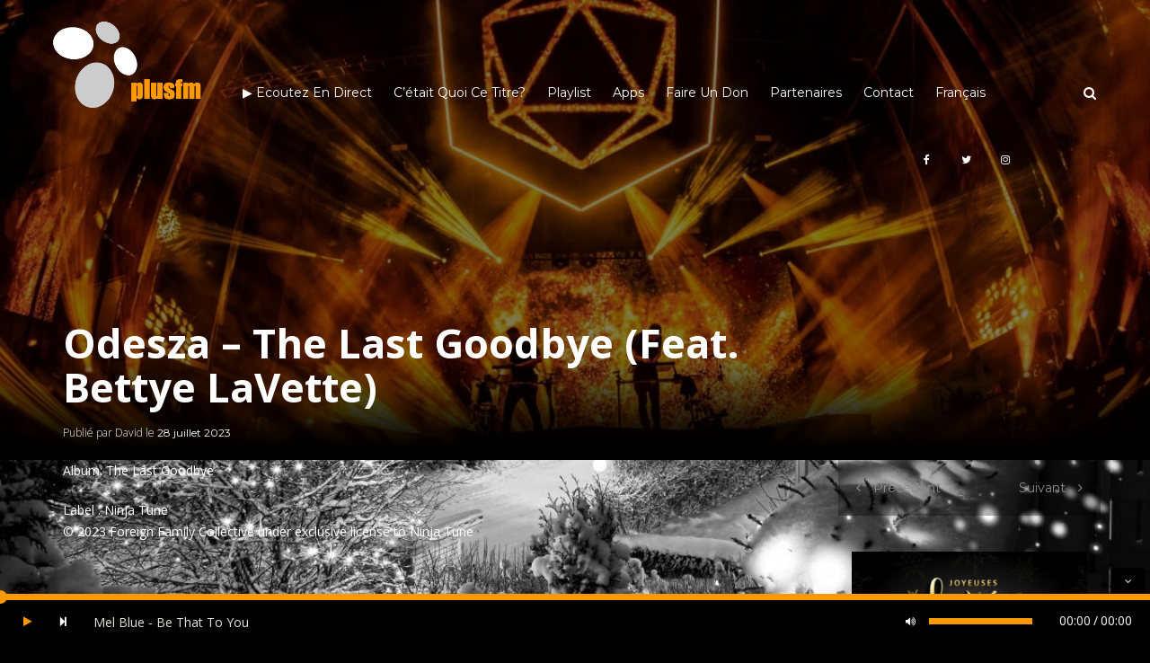

--- FILE ---
content_type: text/html; charset=UTF-8
request_url: https://www.plusfm.net/fr/2023/07/28/odesza-the-last-goodbye-feat-bettye-lavette-fr/
body_size: 16323
content:
<!DOCTYPE html>
<html lang="fr-FR">
<head>
    <meta charset="UTF-8">
    <meta name="HandheldFriendly" content="true" />
    <meta name="viewport" content="width=device-width, initial-scale=1.0, maximum-scale=1.0, user-scalable=no" />
	<meta  name="apple-itunes-app"  content="app-id=845103707, app-argument=foobar">
    <link rel="profile" href="http://gmpg.org/xfn/11">
    <link rel="pingback" href="https://www.plusfm.net/wordpress/xmlrpc.php">
    <script src='https://www.google.com/recaptcha/api.js?render=6LcshYwUAAAAADrk2sqRYQKeQcf5ag1BNdyJCTId'></script>		

    <!-- ========== CSS INCLUDES ========== -->
    <meta name='robots' content='index, follow, max-image-preview:large, max-snippet:-1, max-video-preview:-1' />
<link rel="alternate" href="https://www.plusfm.net/2023/07/28/odesza-the-last-goodbye-feat-bettye-lavette/" hreflang="en" />
<link rel="alternate" href="https://www.plusfm.net/fr/2023/07/28/odesza-the-last-goodbye-feat-bettye-lavette-fr/" hreflang="fr" />
<link rel="alternate" href="https://www.plusfm.net/es/2023/07/28/odesza-the-last-goodbye-feat-bettye-lavette-es/" hreflang="es" />

	<!-- This site is optimized with the Yoast SEO plugin v20.0 - https://yoast.com/wordpress/plugins/seo/ -->
	<title>Odesza - The Last Goodbye (Feat. Bettye LaVette) - plusfm</title>
	<meta name="description" content="Listen to &quot;Odesza - The Last Goodbye (Feat. Bettye LaVette)&quot; on plusfm, the ad-free radio of electronic music, electro, pop, trip-hop!" />
	<link rel="canonical" href="https://www.plusfm.net/fr/2023/07/28/odesza-the-last-goodbye-feat-bettye-lavette-fr/" />
	<meta property="og:locale" content="fr_FR" />
	<meta property="og:locale:alternate" content="en_US" />
	<meta property="og:locale:alternate" content="es_ES" />
	<meta property="og:type" content="article" />
	<meta property="og:title" content="Odesza - The Last Goodbye (Feat. Bettye LaVette) - plusfm" />
	<meta property="og:description" content="Listen to &quot;Odesza - The Last Goodbye (Feat. Bettye LaVette)&quot; on plusfm, the ad-free radio of electronic music, electro, pop, trip-hop!" />
	<meta property="og:url" content="https://www.plusfm.net/fr/2023/07/28/odesza-the-last-goodbye-feat-bettye-lavette-fr/" />
	<meta property="og:site_name" content="plusfm" />
	<meta property="article:publisher" content="https://www.facebook.com/plusfm.electro.pop" />
	<meta property="article:published_time" content="2023-07-28T09:47:52+00:00" />
	<meta property="article:modified_time" content="2023-07-28T09:48:41+00:00" />
	<meta property="og:image" content="https://www.plusfm.net/wordpress/wp-content/uploads/2023/07/odesza-the-last-goodbye.jpg" />
	<meta property="og:image:width" content="640" />
	<meta property="og:image:height" content="640" />
	<meta property="og:image:type" content="image/jpeg" />
	<meta name="author" content="David" />
	<meta name="twitter:card" content="summary_large_image" />
	<meta name="twitter:creator" content="@plusfmradio" />
	<meta name="twitter:site" content="@plusfmradio" />
	<meta name="twitter:label1" content="Écrit par" />
	<meta name="twitter:data1" content="David" />
	<meta name="twitter:label2" content="Durée de lecture estimée" />
	<meta name="twitter:data2" content="1 minute" />
	<script type="application/ld+json" class="yoast-schema-graph">{"@context":"https://schema.org","@graph":[{"@type":"Article","@id":"https://www.plusfm.net/fr/2023/07/28/odesza-the-last-goodbye-feat-bettye-lavette-fr/#article","isPartOf":{"@id":"https://www.plusfm.net/fr/2023/07/28/odesza-the-last-goodbye-feat-bettye-lavette-fr/"},"author":{"name":"David","@id":"https://www.plusfm.net/fr/#/schema/person/426a46848db8319224b1067baefe7f55"},"headline":"Odesza &#8211; The Last Goodbye (Feat. Bettye LaVette)","datePublished":"2023-07-28T09:47:52+00:00","dateModified":"2023-07-28T09:48:41+00:00","mainEntityOfPage":{"@id":"https://www.plusfm.net/fr/2023/07/28/odesza-the-last-goodbye-feat-bettye-lavette-fr/"},"wordCount":37,"publisher":{"@id":"https://www.plusfm.net/fr/#organization"},"image":{"@id":"https://www.plusfm.net/fr/2023/07/28/odesza-the-last-goodbye-feat-bettye-lavette-fr/#primaryimage"},"thumbnailUrl":"https://www.plusfm.net/wordpress/wp-content/uploads/2023/07/odesza-the-last-goodbye.jpg","keywords":["Electro","Musiques électroniques"],"articleSection":["Rotation-fr"],"inLanguage":"fr-FR"},{"@type":"WebPage","@id":"https://www.plusfm.net/fr/2023/07/28/odesza-the-last-goodbye-feat-bettye-lavette-fr/","url":"https://www.plusfm.net/fr/2023/07/28/odesza-the-last-goodbye-feat-bettye-lavette-fr/","name":"Odesza - The Last Goodbye (Feat. Bettye LaVette) - plusfm","isPartOf":{"@id":"https://www.plusfm.net/fr/#website"},"primaryImageOfPage":{"@id":"https://www.plusfm.net/fr/2023/07/28/odesza-the-last-goodbye-feat-bettye-lavette-fr/#primaryimage"},"image":{"@id":"https://www.plusfm.net/fr/2023/07/28/odesza-the-last-goodbye-feat-bettye-lavette-fr/#primaryimage"},"thumbnailUrl":"https://www.plusfm.net/wordpress/wp-content/uploads/2023/07/odesza-the-last-goodbye.jpg","datePublished":"2023-07-28T09:47:52+00:00","dateModified":"2023-07-28T09:48:41+00:00","description":"Listen to \"Odesza - The Last Goodbye (Feat. Bettye LaVette)\" on plusfm, the ad-free radio of electronic music, electro, pop, trip-hop!","breadcrumb":{"@id":"https://www.plusfm.net/fr/2023/07/28/odesza-the-last-goodbye-feat-bettye-lavette-fr/#breadcrumb"},"inLanguage":"fr-FR","potentialAction":[{"@type":"ReadAction","target":["https://www.plusfm.net/fr/2023/07/28/odesza-the-last-goodbye-feat-bettye-lavette-fr/"]}]},{"@type":"ImageObject","inLanguage":"fr-FR","@id":"https://www.plusfm.net/fr/2023/07/28/odesza-the-last-goodbye-feat-bettye-lavette-fr/#primaryimage","url":"https://www.plusfm.net/wordpress/wp-content/uploads/2023/07/odesza-the-last-goodbye.jpg","contentUrl":"https://www.plusfm.net/wordpress/wp-content/uploads/2023/07/odesza-the-last-goodbye.jpg","width":640,"height":640,"caption":"Odesza - The Last Goodbye (Feat. Bettye LaVette)"},{"@type":"BreadcrumbList","@id":"https://www.plusfm.net/fr/2023/07/28/odesza-the-last-goodbye-feat-bettye-lavette-fr/#breadcrumb","itemListElement":[{"@type":"ListItem","position":1,"name":"Accueil","item":"https://www.plusfm.net/fr/"},{"@type":"ListItem","position":2,"name":"Odesza &#8211; The Last Goodbye (Feat. Bettye LaVette)"}]},{"@type":"WebSite","@id":"https://www.plusfm.net/fr/#website","url":"https://www.plusfm.net/fr/","name":"plusfm","description":"Ecoutez la radio Electro Pop TripHop sans pub!","publisher":{"@id":"https://www.plusfm.net/fr/#organization"},"potentialAction":[{"@type":"SearchAction","target":{"@type":"EntryPoint","urlTemplate":"https://www.plusfm.net/fr/?s={search_term_string}"},"query-input":"required name=search_term_string"}],"inLanguage":"fr-FR"},{"@type":"Organization","@id":"https://www.plusfm.net/fr/#organization","name":"plusfm","url":"https://www.plusfm.net/fr/","logo":{"@type":"ImageObject","inLanguage":"fr-FR","@id":"https://www.plusfm.net/fr/#/schema/logo/image/","url":"https://www.plusfm.net/wordpress/wp-content/uploads/2020/05/icone_1024x1024.png","contentUrl":"https://www.plusfm.net/wordpress/wp-content/uploads/2020/05/icone_1024x1024.png","width":1024,"height":1024,"caption":"plusfm"},"image":{"@id":"https://www.plusfm.net/fr/#/schema/logo/image/"},"sameAs":["https://www.instagram.com/plusfmradio/","https://www.facebook.com/plusfm.electro.pop","https://twitter.com/plusfmradio"]},{"@type":"Person","@id":"https://www.plusfm.net/fr/#/schema/person/426a46848db8319224b1067baefe7f55","name":"David"}]}</script>
	<!-- / Yoast SEO plugin. -->


<link rel='dns-prefetch' href='//maps.googleapis.com' />
<link rel='dns-prefetch' href='//fonts.googleapis.com' />
<link href='https://fonts.gstatic.com' crossorigin rel='preconnect' />
<link rel="alternate" type="application/rss+xml" title="plusfm &raquo; Flux" href="https://www.plusfm.net/fr/feed/" />
<link rel="alternate" type="application/rss+xml" title="plusfm &raquo; Flux des commentaires" href="https://www.plusfm.net/fr/comments/feed/" />
<link rel="alternate" type="application/rss+xml" title="plusfm &raquo; Odesza &#8211; The Last Goodbye (Feat. Bettye LaVette) Flux des commentaires" href="https://www.plusfm.net/fr/2023/07/28/odesza-the-last-goodbye-feat-bettye-lavette-fr/feed/" />
<style type="text/css">
img.wp-smiley,
img.emoji {
	display: inline !important;
	border: none !important;
	box-shadow: none !important;
	height: 1em !important;
	width: 1em !important;
	margin: 0 0.07em !important;
	vertical-align: -0.1em !important;
	background: none !important;
	padding: 0 !important;
}
</style>
	<link rel='stylesheet' id='wp-block-library-css' href='https://www.plusfm.net/wordpress/wp-includes/css/dist/block-library/style.min.css' type='text/css' media='all' />
<link rel='stylesheet' id='classic-theme-styles-css' href='https://www.plusfm.net/wordpress/wp-includes/css/classic-themes.min.css' type='text/css' media='all' />
<style id='global-styles-inline-css' type='text/css'>
body{--wp--preset--color--black: #000000;--wp--preset--color--cyan-bluish-gray: #abb8c3;--wp--preset--color--white: #ffffff;--wp--preset--color--pale-pink: #f78da7;--wp--preset--color--vivid-red: #cf2e2e;--wp--preset--color--luminous-vivid-orange: #ff6900;--wp--preset--color--luminous-vivid-amber: #fcb900;--wp--preset--color--light-green-cyan: #7bdcb5;--wp--preset--color--vivid-green-cyan: #00d084;--wp--preset--color--pale-cyan-blue: #8ed1fc;--wp--preset--color--vivid-cyan-blue: #0693e3;--wp--preset--color--vivid-purple: #9b51e0;--wp--preset--gradient--vivid-cyan-blue-to-vivid-purple: linear-gradient(135deg,rgba(6,147,227,1) 0%,rgb(155,81,224) 100%);--wp--preset--gradient--light-green-cyan-to-vivid-green-cyan: linear-gradient(135deg,rgb(122,220,180) 0%,rgb(0,208,130) 100%);--wp--preset--gradient--luminous-vivid-amber-to-luminous-vivid-orange: linear-gradient(135deg,rgba(252,185,0,1) 0%,rgba(255,105,0,1) 100%);--wp--preset--gradient--luminous-vivid-orange-to-vivid-red: linear-gradient(135deg,rgba(255,105,0,1) 0%,rgb(207,46,46) 100%);--wp--preset--gradient--very-light-gray-to-cyan-bluish-gray: linear-gradient(135deg,rgb(238,238,238) 0%,rgb(169,184,195) 100%);--wp--preset--gradient--cool-to-warm-spectrum: linear-gradient(135deg,rgb(74,234,220) 0%,rgb(151,120,209) 20%,rgb(207,42,186) 40%,rgb(238,44,130) 60%,rgb(251,105,98) 80%,rgb(254,248,76) 100%);--wp--preset--gradient--blush-light-purple: linear-gradient(135deg,rgb(255,206,236) 0%,rgb(152,150,240) 100%);--wp--preset--gradient--blush-bordeaux: linear-gradient(135deg,rgb(254,205,165) 0%,rgb(254,45,45) 50%,rgb(107,0,62) 100%);--wp--preset--gradient--luminous-dusk: linear-gradient(135deg,rgb(255,203,112) 0%,rgb(199,81,192) 50%,rgb(65,88,208) 100%);--wp--preset--gradient--pale-ocean: linear-gradient(135deg,rgb(255,245,203) 0%,rgb(182,227,212) 50%,rgb(51,167,181) 100%);--wp--preset--gradient--electric-grass: linear-gradient(135deg,rgb(202,248,128) 0%,rgb(113,206,126) 100%);--wp--preset--gradient--midnight: linear-gradient(135deg,rgb(2,3,129) 0%,rgb(40,116,252) 100%);--wp--preset--duotone--dark-grayscale: url('#wp-duotone-dark-grayscale');--wp--preset--duotone--grayscale: url('#wp-duotone-grayscale');--wp--preset--duotone--purple-yellow: url('#wp-duotone-purple-yellow');--wp--preset--duotone--blue-red: url('#wp-duotone-blue-red');--wp--preset--duotone--midnight: url('#wp-duotone-midnight');--wp--preset--duotone--magenta-yellow: url('#wp-duotone-magenta-yellow');--wp--preset--duotone--purple-green: url('#wp-duotone-purple-green');--wp--preset--duotone--blue-orange: url('#wp-duotone-blue-orange');--wp--preset--font-size--small: 13px;--wp--preset--font-size--medium: 20px;--wp--preset--font-size--large: 36px;--wp--preset--font-size--x-large: 42px;--wp--preset--spacing--20: 0.44rem;--wp--preset--spacing--30: 0.67rem;--wp--preset--spacing--40: 1rem;--wp--preset--spacing--50: 1.5rem;--wp--preset--spacing--60: 2.25rem;--wp--preset--spacing--70: 3.38rem;--wp--preset--spacing--80: 5.06rem;}:where(.is-layout-flex){gap: 0.5em;}body .is-layout-flow > .alignleft{float: left;margin-inline-start: 0;margin-inline-end: 2em;}body .is-layout-flow > .alignright{float: right;margin-inline-start: 2em;margin-inline-end: 0;}body .is-layout-flow > .aligncenter{margin-left: auto !important;margin-right: auto !important;}body .is-layout-constrained > .alignleft{float: left;margin-inline-start: 0;margin-inline-end: 2em;}body .is-layout-constrained > .alignright{float: right;margin-inline-start: 2em;margin-inline-end: 0;}body .is-layout-constrained > .aligncenter{margin-left: auto !important;margin-right: auto !important;}body .is-layout-constrained > :where(:not(.alignleft):not(.alignright):not(.alignfull)){max-width: var(--wp--style--global--content-size);margin-left: auto !important;margin-right: auto !important;}body .is-layout-constrained > .alignwide{max-width: var(--wp--style--global--wide-size);}body .is-layout-flex{display: flex;}body .is-layout-flex{flex-wrap: wrap;align-items: center;}body .is-layout-flex > *{margin: 0;}:where(.wp-block-columns.is-layout-flex){gap: 2em;}.has-black-color{color: var(--wp--preset--color--black) !important;}.has-cyan-bluish-gray-color{color: var(--wp--preset--color--cyan-bluish-gray) !important;}.has-white-color{color: var(--wp--preset--color--white) !important;}.has-pale-pink-color{color: var(--wp--preset--color--pale-pink) !important;}.has-vivid-red-color{color: var(--wp--preset--color--vivid-red) !important;}.has-luminous-vivid-orange-color{color: var(--wp--preset--color--luminous-vivid-orange) !important;}.has-luminous-vivid-amber-color{color: var(--wp--preset--color--luminous-vivid-amber) !important;}.has-light-green-cyan-color{color: var(--wp--preset--color--light-green-cyan) !important;}.has-vivid-green-cyan-color{color: var(--wp--preset--color--vivid-green-cyan) !important;}.has-pale-cyan-blue-color{color: var(--wp--preset--color--pale-cyan-blue) !important;}.has-vivid-cyan-blue-color{color: var(--wp--preset--color--vivid-cyan-blue) !important;}.has-vivid-purple-color{color: var(--wp--preset--color--vivid-purple) !important;}.has-black-background-color{background-color: var(--wp--preset--color--black) !important;}.has-cyan-bluish-gray-background-color{background-color: var(--wp--preset--color--cyan-bluish-gray) !important;}.has-white-background-color{background-color: var(--wp--preset--color--white) !important;}.has-pale-pink-background-color{background-color: var(--wp--preset--color--pale-pink) !important;}.has-vivid-red-background-color{background-color: var(--wp--preset--color--vivid-red) !important;}.has-luminous-vivid-orange-background-color{background-color: var(--wp--preset--color--luminous-vivid-orange) !important;}.has-luminous-vivid-amber-background-color{background-color: var(--wp--preset--color--luminous-vivid-amber) !important;}.has-light-green-cyan-background-color{background-color: var(--wp--preset--color--light-green-cyan) !important;}.has-vivid-green-cyan-background-color{background-color: var(--wp--preset--color--vivid-green-cyan) !important;}.has-pale-cyan-blue-background-color{background-color: var(--wp--preset--color--pale-cyan-blue) !important;}.has-vivid-cyan-blue-background-color{background-color: var(--wp--preset--color--vivid-cyan-blue) !important;}.has-vivid-purple-background-color{background-color: var(--wp--preset--color--vivid-purple) !important;}.has-black-border-color{border-color: var(--wp--preset--color--black) !important;}.has-cyan-bluish-gray-border-color{border-color: var(--wp--preset--color--cyan-bluish-gray) !important;}.has-white-border-color{border-color: var(--wp--preset--color--white) !important;}.has-pale-pink-border-color{border-color: var(--wp--preset--color--pale-pink) !important;}.has-vivid-red-border-color{border-color: var(--wp--preset--color--vivid-red) !important;}.has-luminous-vivid-orange-border-color{border-color: var(--wp--preset--color--luminous-vivid-orange) !important;}.has-luminous-vivid-amber-border-color{border-color: var(--wp--preset--color--luminous-vivid-amber) !important;}.has-light-green-cyan-border-color{border-color: var(--wp--preset--color--light-green-cyan) !important;}.has-vivid-green-cyan-border-color{border-color: var(--wp--preset--color--vivid-green-cyan) !important;}.has-pale-cyan-blue-border-color{border-color: var(--wp--preset--color--pale-cyan-blue) !important;}.has-vivid-cyan-blue-border-color{border-color: var(--wp--preset--color--vivid-cyan-blue) !important;}.has-vivid-purple-border-color{border-color: var(--wp--preset--color--vivid-purple) !important;}.has-vivid-cyan-blue-to-vivid-purple-gradient-background{background: var(--wp--preset--gradient--vivid-cyan-blue-to-vivid-purple) !important;}.has-light-green-cyan-to-vivid-green-cyan-gradient-background{background: var(--wp--preset--gradient--light-green-cyan-to-vivid-green-cyan) !important;}.has-luminous-vivid-amber-to-luminous-vivid-orange-gradient-background{background: var(--wp--preset--gradient--luminous-vivid-amber-to-luminous-vivid-orange) !important;}.has-luminous-vivid-orange-to-vivid-red-gradient-background{background: var(--wp--preset--gradient--luminous-vivid-orange-to-vivid-red) !important;}.has-very-light-gray-to-cyan-bluish-gray-gradient-background{background: var(--wp--preset--gradient--very-light-gray-to-cyan-bluish-gray) !important;}.has-cool-to-warm-spectrum-gradient-background{background: var(--wp--preset--gradient--cool-to-warm-spectrum) !important;}.has-blush-light-purple-gradient-background{background: var(--wp--preset--gradient--blush-light-purple) !important;}.has-blush-bordeaux-gradient-background{background: var(--wp--preset--gradient--blush-bordeaux) !important;}.has-luminous-dusk-gradient-background{background: var(--wp--preset--gradient--luminous-dusk) !important;}.has-pale-ocean-gradient-background{background: var(--wp--preset--gradient--pale-ocean) !important;}.has-electric-grass-gradient-background{background: var(--wp--preset--gradient--electric-grass) !important;}.has-midnight-gradient-background{background: var(--wp--preset--gradient--midnight) !important;}.has-small-font-size{font-size: var(--wp--preset--font-size--small) !important;}.has-medium-font-size{font-size: var(--wp--preset--font-size--medium) !important;}.has-large-font-size{font-size: var(--wp--preset--font-size--large) !important;}.has-x-large-font-size{font-size: var(--wp--preset--font-size--x-large) !important;}
.wp-block-navigation a:where(:not(.wp-element-button)){color: inherit;}
:where(.wp-block-columns.is-layout-flex){gap: 2em;}
.wp-block-pullquote{font-size: 1.5em;line-height: 1.6;}
</style>
<link rel='stylesheet' id='redux-extendify-styles-css' href='https://www.plusfm.net/wordpress/wp-content/plugins/redux-framework/redux-core/assets/css/extendify-utilities.css' type='text/css' media='all' />
<link rel='stylesheet' id='contact-form-7-css' href='https://www.plusfm.net/wordpress/wp-content/plugins/contact-form-7/includes/css/styles.css' type='text/css' media='all' />
<link rel='stylesheet' id='font-awesome-four-css' href='https://www.plusfm.net/wordpress/wp-content/plugins/font-awesome-4-menus/css/font-awesome.min.css' type='text/css' media='all' />
<link rel='stylesheet' id='master-css' href='https://www.plusfm.net/wordpress/wp-content/themes/mesh/theme-core/assets/css/master.css' type='text/css' media='all' />
<link rel='stylesheet' id='mesh-custom-css' href='https://www.plusfm.net/wordpress/wp-content/uploads/mesh/custom.css' type='text/css' media='all' />
<link rel='stylesheet' id='style-css' href='https://www.plusfm.net/wordpress/wp-content/themes/mesh/style.css' type='text/css' media='all' />
<link rel="preload" as="style" href="https://fonts.googleapis.com/css?family=Open%20Sans%7CMontserrat&#038;display=swap" /><link rel="stylesheet" href="https://fonts.googleapis.com/css?family=Open%20Sans%7CMontserrat&#038;display=swap" media="print" onload="this.media='all'"><noscript><link rel="stylesheet" href="https://fonts.googleapis.com/css?family=Open%20Sans%7CMontserrat&#038;display=swap" /></noscript><script type='text/javascript' src='https://www.plusfm.net/wordpress/wp-includes/js/jquery/jquery.min.js' id='jquery-core-js'></script>
<script type='text/javascript' src='https://www.plusfm.net/wordpress/wp-includes/js/jquery/jquery-migrate.min.js' id='jquery-migrate-js'></script>
<link rel="https://api.w.org/" href="https://www.plusfm.net/wp-json/" /><link rel="alternate" type="application/json" href="https://www.plusfm.net/wp-json/wp/v2/posts/6017" /><link rel="EditURI" type="application/rsd+xml" title="RSD" href="https://www.plusfm.net/wordpress/xmlrpc.php?rsd" />
<link rel="wlwmanifest" type="application/wlwmanifest+xml" href="https://www.plusfm.net/wordpress/wp-includes/wlwmanifest.xml" />

<link rel='shortlink' href='https://www.plusfm.net/?p=6017' />
<link rel="alternate" type="application/json+oembed" href="https://www.plusfm.net/wp-json/oembed/1.0/embed?url=https%3A%2F%2Fwww.plusfm.net%2Ffr%2F2023%2F07%2F28%2Fodesza-the-last-goodbye-feat-bettye-lavette-fr%2F" />
<link rel="alternate" type="text/xml+oembed" href="https://www.plusfm.net/wp-json/oembed/1.0/embed?url=https%3A%2F%2Fwww.plusfm.net%2Ffr%2F2023%2F07%2F28%2Fodesza-the-last-goodbye-feat-bettye-lavette-fr%2F&#038;format=xml" />
<meta name="generator" content="Redux 4.4.9" /><meta name="generator" content="Powered by Visual Composer - drag and drop page builder for WordPress."/>
<!--[if lte IE 9]><link rel="stylesheet" type="text/css" href="https://www.plusfm.net/wordpress/wp-content/plugins/js_composer/assets/css/vc_lte_ie9.min.css" media="screen"><![endif]--><link rel="icon" href="https://www.plusfm.net/wordpress/wp-content/uploads/2017/06/cropped-icone_500x500-1-32x32.png" sizes="32x32" />
<link rel="icon" href="https://www.plusfm.net/wordpress/wp-content/uploads/2017/06/cropped-icone_500x500-1-192x192.png" sizes="192x192" />
<link rel="apple-touch-icon" href="https://www.plusfm.net/wordpress/wp-content/uploads/2017/06/cropped-icone_500x500-1-180x180.png" />
<meta name="msapplication-TileImage" content="https://www.plusfm.net/wordpress/wp-content/uploads/2017/06/cropped-icone_500x500-1-270x270.png" />
		<style type="text/css" id="wp-custom-css">
			/*
Vous pouvez ajouter du CSS personnalisé ici.

Cliquez sur l’icône d’aide ci-dessus pour en savoir plus.
*/
.mesh-main-player .mesh-play, .mesh-main-player .mesh-pause { margin-left: 10px ; margin-right: 0px !important; } 
.mesh-main-player .mesh-player-prev-song { display: none !important; }
.mesh-main-player .mesh-player-next-song { display: true !important; }
.mesh-volume-bar { display: true !important; }
.mesh-playlist-repeat { display: none !important; }
.mesh-playlist-random { display: none !important; }
.mesh-title { max-width:100rem !important;  }
.mesh-seek-bar { width: 100% !important;}
.mesh-play-bar { display: true !important; }
.mesh-duration { display: true !important; }
.mesh-current-time { display: true !important; }
.overlay-for-image-bg {background:transparent;}
.grecaptcha-badge { visibility: hidden; }
.arrondie {
-moz-border-radius:10px;
-webkit-border-radius:10px;
border-radius:10px;
}
.xspeakers { background: none !important; }
.ximage.lbg_border_radius { -webkit-border-radius:0px !important; left:auto !important; z-index:none !important; margin-right:20px !important; }
.ximage { right:10px !important;}
.artistName { top:15px  !important;   }
.audio8_html5.darkHover .artistName { font-size:14px !important; height:14px;font-family:inherit !important;}
.songTitle { top:35px !important; }
.songTitleInside { height: 100%; text-transform: none !important; font-size: 1.2rem !important;}
.AudioCloseBut { display:none;}
.audio8_html5_arrow_div.audio8_html5_arrow_down { display:none;}
.sound { animation-play-state:paused !important;}
.sound2 { animation-play-state:paused !important;}
.audio8_html5.darkHover .AudioPlay {background-size: 80px 80px !important;}
.comment-author .avatar {display : none;}
.gwolle-gb {background-color: #00000070;}
.label .text-info {color:white;}
.btn-default {color:white; background-color:orange;}
.gwolle_gb_widget .gwolle-gb-widget {background-color: #00000070;}
.gb-author-name {color:orange;}
.gb-entry-content {color:white;}
.gwolle-gb-total {display:none;}
.gb-datetime {color:grey;}		</style>
		<noscript><style type="text/css"> .wpb_animate_when_almost_visible { opacity: 1; }</style></noscript>	
</head>
<body class="post-template-default single single-post postid-6017 single-format-standard fixed-bg firstLoad top-mobile-header dark main-header-affix-content-light mobile-header-content-light main-header-inherit-content-light  light-base-color fm-dark-button-style wpb-js-composer js-comp-ver-5.1.1 vc_responsive" style="">

    <!-- Custom background image for the pages -->
            <div class="fixed-page-bg" style="background-image: url( https://www.plusfm.net/wordpress/wp-content/uploads/2025/12/Village-noel-nb.jpeg );"></div>
    
    <!-- AJAX loader animation -->
                <div class="la-class la-timer light">
                <div></div>
            </div>
            
    <!-- Search container -->
    <div class="search-form-container">

    <div class="overlay"></div>

    <form action="https://www.plusfm.net/fr/" class="main-search" role="search" method="get">
        <!-- Search input -->
        <input name="s" id="s" type="search" placeholder="Que recherchez-vous ?">

                    <input type="hidden" name="lang" value="fr" />
        
        <!-- Search submit button -->
        <button type="submit">
            <!-- Search icon -->
            <i class="fa fa-search"></i>
        </button>
    </form>

</div>
    <!-- Mobile header overlay -->
    <div class="mobile-header-overlay"></div>

    <!-- Mobile menu, search, playlist, cart content and widgets ( if the page have sidebar ) -->
    <div class="mobile-header">
        <!-- Trigger for menu -->
        <div class="mobile-header-trigger menu-trigger">
            <i class="fa fa-bars"></i>
        </div>
        <!-- Trigger for search -->
                <div class="mobile-header-trigger search-trigger">
            <i class="fa fa-search"></i>
        </div>
                <!-- Trigger for shopping cart preview -->
        <div class="mobile-header-trigger cart-trigger">
            <i data-icon="a" class="icon"></i>
        </div>
        <!-- Trigger for music playlist -->
        <div class="mobile-header-trigger playlist-trigger">
            <div data-icon="b" class="icon"></div>
        </div>
        <!-- Trigger for sidebar ( this will be removed if the current page does not have an sidebar ) -->
        <div class="mobile-header-trigger sidebar-trigger">
            <i class="fa fa-cog"></i>
        </div>
    </div>

    <!-- Main header container -->
    <div class="main-header-container">
	<!-- Main header of the page -->
	<div class="main-header clearfix ">
		<div class="container-fluid">

			
			<!-- Header logo container -->
			<div class="logo-container not-center left">
				<!-- The big logo -->
				<a href="https://www.plusfm.net/fr/" rel="home" class="logo-big">
					<!-- Logo image -->
											<img src="https://www.plusfm.net/wordpress/wp-content/uploads/2018/03/logo_plusfm_185x185.png" alt="plusfm">
									</a>
				<!-- The normal logo -->
				<a href="https://www.plusfm.net/fr/" rel="home" class="logo">
					<!-- Logo image -->
											<img src="https://www.plusfm.net/wordpress/wp-content/uploads/2017/09/icone_86x50.png" alt="plusfm">
									</a>
				<!-- The big logo -->
				<a href="https://www.plusfm.net/fr/" rel="home" class="logo-big for-light">
					<!-- Logo image -->
											<img src="https://www.plusfm.net/wordpress/wp-content/uploads/2017/05/plusfm_logo_transparent_461x213-e1497290916363.png" alt="plusfm">
									</a>
			</div>

			<!-- Main menu container -->
						<nav class="main-menu" style="background-image: url();">
							<!-- Menu list -->
				<ul id="menu-menu-superieur-francais" class="menu"><li id="menu-item-5346" class="menu-item menu-item-type-custom menu-item-object-custom menu-item-has-children menu-item-5346"><a>▶︎ Ecoutez en direct</a>
<ul class="sub-menu">
	<li id="menu-item-8323" class="play_player_button menu-item menu-item-type-custom menu-item-object-custom menu-item-8323"><a href="#">Ecoutez plusfm avec le player ▶️</a></li>
	<li id="menu-item-5347" class="menu-item menu-item-type-custom menu-item-object-custom menu-item-5347"><a target="_blank" href="https://stream2.plusfm.net/m3u/plusfm.m3u">Ecoutez plusfm avec votre player (m3u)</a></li>
	<li id="menu-item-5348" class="menu-item menu-item-type-custom menu-item-object-custom menu-item-5348"><a target="_blank" href="https://radio5.pro-fhi.net:19041/listen.pls?sid=1">192k mp3</a></li>
	<li id="menu-item-5349" class="menu-item menu-item-type-custom menu-item-object-custom menu-item-5349"><a target="_blank" href="https://radio5.pro-fhi.net:19041/listen.pls?sid=2">64k aac+</a></li>
</ul>
</li>
<li id="menu-item-5352" class="menu-item menu-item-type-post_type menu-item-object-page menu-item-5352"><a href="https://www.plusfm.net/fr/cetait-quoi-ce-titre/">C’était quoi ce titre?</a></li>
<li id="menu-item-5379" class="menu-item menu-item-type-post_type menu-item-object-page menu-item-5379"><a href="https://www.plusfm.net/fr/playlist-fr/">playlist</a></li>
<li id="menu-item-5353" class="menu-item menu-item-type-custom menu-item-object-custom menu-item-has-children menu-item-5353"><a>Apps</a>
<ul class="sub-menu">
	<li id="menu-item-5354" class="menu-item menu-item-type-custom menu-item-object-custom menu-item-5354"><a target="_blank" href="https://itunes.apple.com/us/app/plusfm/id845103707?l=fr&#038;ls=1&#038;mt=8"><i class="fa fa-apple"></i><span class="fontawesome-text"> iOs</span></a></li>
	<li id="menu-item-5355" class="menu-item menu-item-type-custom menu-item-object-custom menu-item-5355"><a target="_blank" href="https://play.google.com/store/apps/details?id=com.icreo.plusfm"><i class="fa fa-android"></i><span class="fontawesome-text"> Android</span></a></li>
	<li id="menu-item-5357" class="menu-item menu-item-type-custom menu-item-object-custom menu-item-5357"><a target="_blank" href="https://www.amazon.fr/dp/B0DXQ2MFJY/"><i class="fa fa-amazon"></i><span class="fontawesome-text"> Alexa, lance plusfm !</span></a></li>
	<li id="menu-item-5356" class="menu-item menu-item-type-custom menu-item-object-custom menu-item-5356"><a target="_blank" href="https://tunein.com/get-tunein/"><i class="fa fa-google"></i><span class="fontawesome-text"> Ok Google, lance plusfm avec TuneIn!</span></a></li>
</ul>
</li>
<li id="menu-item-5366" class="menu-item menu-item-type-post_type menu-item-object-page menu-item-5366"><a href="https://www.plusfm.net/fr/soutenez-nous/">Faire un don</a></li>
<li id="menu-item-5367" class="menu-item menu-item-type-post_type menu-item-object-page menu-item-5367"><a href="https://www.plusfm.net/fr/partenaires/">Partenaires</a></li>
<li id="menu-item-5368" class="menu-item menu-item-type-post_type menu-item-object-page menu-item-has-children menu-item-5368"><a href="https://www.plusfm.net/fr/contact-fr/">Contact</a>
<ul class="sub-menu">
	<li id="menu-item-8420" class="menu-item menu-item-type-post_type menu-item-object-page menu-item-privacy-policy menu-item-8420"><a href="https://www.plusfm.net/fr/confidentialite/">Politique de confidentialité</a></li>
</ul>
</li>
<li id="menu-item-5743" class="menu-item menu-item-type-custom menu-item-object-custom menu-item-has-children menu-item-5743"><a href="#">Français</a>
<ul class="sub-menu">
	<li id="menu-item-5369" class="menu-item menu-item-type-custom menu-item-object-custom menu-item-5369"><a href="https://www.plusfm.net/#">English</a></li>
	<li id="menu-item-5670" class="menu-item menu-item-type-custom menu-item-object-custom menu-item-5670"><a href="/es/#">Español</a></li>
	<li id="menu-item-6427" class="menu-item menu-item-type-custom menu-item-object-custom menu-item-6427"><a href="/de/#">Deutsch</a></li>
</ul>
</li>
</ul>			</nav>

			<!-- Here is additional buttons for header -->
			<div class="additional-buttons">

				<!-- Search button -->
									<div class="search">
						<i class="fa fa-search"></i>
					</div>
				
				<!-- Your cart icon -->
							</div>

			<!-- Social icons from header -->
			<div class="social-list">
				<!-- Social icons item -->
				<a href="https://www.facebook.com/plusfm.electro.pop" target="_blank"><i class="fa fa-facebook"></i></a><a href="https://twitter.com/plusfmradio" target="_blank"><i class="fa fa-twitter"></i></a><a href="https://www.instagram.com/plusfmradio/" target="_blank"><i class="fa fa-instagram"></i></a><a href="https://www.tiktok.com/@plusfmradio" target="_blank"><i class="fa "></i></a>			</div>

		</div>
	</div>
</div>

    
    
    <!-- AJAX container -->
    <div id="updatable-content">

    <!-- AJAX updatable content -->
        <div class="ajax-update-content">

    <div class="overlay-for-image-bg"></div>
    <!-- Breadcrumb For Page -->
    <!-- You can have multiple size of breadcrumb by using following classes : xs , sm , md , lg -->
    <!-- You can also have fixed background by using 'fixed-bg' class -->
    <div class="breadcrumb-page sm opacity-5" style="background-image: url(https://www.plusfm.net/wordpress/wp-content/uploads/2023/07/odesza.jpg);"><div class="overlay-breadcrumb"></div></div>

    
        <div class="container no-negative-mt">

            <div class="row">
                                <div class="col-md-9">
                                    
                        <div class="row" role="main">
                            <div class="col-sm-12">

                                
<article id="post-6017" class="blog-single-container post-6017 post type-post status-publish format-standard has-post-thumbnail hentry category-rotation-fr-fr tag-electro-fr tag-musiques-electroniques-fr">

    <div class="article-title">

        <h1>
            Odesza &#8211; The Last Goodbye (Feat. Bettye LaVette)        </h1>
        <time datetime="28 juillet 2023">
            Publié par David le <a href="https://www.plusfm.net/fr/2023/07/28/odesza-the-last-goodbye-feat-bettye-lavette-fr/">28 juillet 2023</a>        </time>

        
    </div>

    <p>Album: The Last Goodbye</p>
<p>Label : Ninja Tune<br />
© 2023 Foreign Family Collective under exclusive license to Ninja Tune</p>
<p><iframe title="ODESZA - The Last Goodbye (feat. Bettye LaVette) - Official Visualizer" width="1778" height="1000" src="https://www.youtube.com/embed/iLKoiq6Su-8?feature=oembed" frameborder="0" allow="accelerometer; autoplay; clipboard-write; encrypted-media; gyroscope; picture-in-picture; web-share" allowfullscreen></iframe></p>

    
</article>

                            </div>
                        </div>

                        
                                    </div>

                                <div class="col-md-3">

                    <!-- Sidebar pagination for posts -->

    <div class="main-sidebar">
        <!-- Post navigation : next and prev -->
        <aside class="widget widget-posts-navigation">
                            <a href="https://www.plusfm.net/fr/2023/07/27/fred-pallem-le-sacre-du-tympan-lamour-du-disque-dombrance-remix-fr/" class="prev-post">
                    <i class="fa fa-angle-left"></i>
                    <span>
                        Précédent                    </span>
                </a>
            
                            <a href="https://www.plusfm.net/fr/2023/07/29/breakbot-the-less-i-know-feat-irfane-fr/" class="next-post">
                    <span>
                        Suivant                    </span>
                    <i class="fa fa-angle-right"></i>
                </a>
            
        </aside>
    </div>
                    
<div class="main-sidebar" role="complementary">
    <aside id="media_image-13" class="widget widget_media_image"><img width="300" height="150" src="https://www.plusfm.net/wordpress/wp-content/uploads/2025/12/joyeuses-fetes-2-300x150.jpg" class="image wp-image-9755  attachment-medium size-medium" alt="Joyeuses Fêtes" decoding="async" loading="lazy" style="max-width: 100%; height: auto;" srcset="https://www.plusfm.net/wordpress/wp-content/uploads/2025/12/joyeuses-fetes-2-300x150.jpg 300w, https://www.plusfm.net/wordpress/wp-content/uploads/2025/12/joyeuses-fetes-2-500x250.jpg 500w, https://www.plusfm.net/wordpress/wp-content/uploads/2025/12/joyeuses-fetes-2.jpg 720w" sizes="(max-width: 300px) 100vw, 300px" /></aside><aside id="block-3" class="widget widget_block"><div class="gwolle-gb"><div class="gwolle_gb_messages_top_container"></div>
			<div class="gwolle-gb-write-button">
				<input type="button" name="gwolle-gb-write-button" class="button btn btn-default " value="Écrire un nouveau message." />
			</div>
			<form action="#" method="POST" class="gwolle-gb-write gwolle-gb-hide gwolle_gb_form_ajax gwolle-gb-form-ajax gwolle-gb-ajax gwolle-gb-not-logged-in">
				<h3>Write a new entry for the Guestbook</h3>
				<button type="button" class="gb-notice-dismiss">x<span class="screen-reader-text">Masquer ce formulaire.</span></button>
			
				<input type="hidden" name="gwolle_gb_function" class="gwolle_gb_function" value="add_entry" /><input type="hidden" name="gwolle_gb_book_id" class="gwolle_gb_book_id" value="1" /><div class="gwolle_gb_b3f6dccd1218a16817412a3cb6088b2d">
				<div class="label"><label for="gwolle_gb_b3f6dccd1218a16817412a3cb6088b2d-1" class="text-info">Nom <span class="required">*</span></label></div>
				<div class="input"><input class="wp-exclude-emoji gwolle_gb_b3f6dccd1218a16817412a3cb6088b2d" value="" type="text" id="gwolle_gb_b3f6dccd1218a16817412a3cb6088b2d-1" name="gwolle_gb_b3f6dccd1218a16817412a3cb6088b2d" required /></div>
				<div class="clearBoth">&nbsp;</div>
			</div><div class="gwolle_gb_043beb9a16041cc3f5ece7bb4997e426">
					<div class="label"><label for="gwolle_gb_043beb9a16041cc3f5ece7bb4997e426-1" class="text-info">Ville</label></div>
					<div class="input"><input class="wp-exclude-emoji gwolle_gb_043beb9a16041cc3f5ece7bb4997e426" value="" type="text" id="gwolle_gb_043beb9a16041cc3f5ece7bb4997e426-1" name="gwolle_gb_043beb9a16041cc3f5ece7bb4997e426" /></div>
					<div class="clearBoth">&nbsp;</div>
				</div><div class="gwolle_gb_5b5c1aac4bceeb0ae321ad388fd65328">
				<div class="label"><label for="gwolle_gb_5b5c1aac4bceeb0ae321ad388fd65328-1" class="text-info">E-mail</label></div>
				<div class="input"><input class="gwolle_gb_5b5c1aac4bceeb0ae321ad388fd65328" value="" type="email" id="gwolle_gb_5b5c1aac4bceeb0ae321ad388fd65328-1" name="gwolle_gb_5b5c1aac4bceeb0ae321ad388fd65328" /></div>
				<div class="clearBoth">&nbsp;</div>
			</div>
			<div class="gwolle_gb_d8e5ba30326755cd1bd3a046c392883f" style="display:none;overflow:hidden;" hidden="true" aria-hidden="true">
				<div class="label">
					<label for="gwolle_gb_d8e5ba30326755cd1bd3a046c392883f-1" class="text-primary">Ne touchez pas à ceci</label>
					<label for="gwolle_gb_9386231c59b292a0a31349d4abf55c0d-1" class="text-primary">Ne touchez pas à ceci</label>
				</div>
				<div class="input">
					<input value="78226" type="text" id="gwolle_gb_d8e5ba30326755cd1bd3a046c392883f-1" name="gwolle_gb_d8e5ba30326755cd1bd3a046c392883f" class="gwolle_gb_d8e5ba30326755cd1bd3a046c392883f" style="transform: translateY(10000px);" />
					<input value="78226" type="text"id="gwolle_gb_9386231c59b292a0a31349d4abf55c0d-1" name="gwolle_gb_9386231c59b292a0a31349d4abf55c0d" class="gwolle_gb_9386231c59b292a0a31349d4abf55c0d" style="transform: translateY(10000px);" />
				</div>
				<div class="clearBoth"></div>
			</div><div class="gwolle_gb_content">
				<div class="label"><label for="gwolle_gb_content-1" class="text-info">Message du livre d’or <span class="required">*</span></label></div>
				<div class="input"><textarea id="gwolle_gb_content-1" name="gwolle_gb_content" class="gwolle_gb_content wp-exclude-emoji" required ></textarea></div>
					<div class="clearBoth">&nbsp;</div>
				</div><input type="hidden" class="gwolle_gb_39957af730f5a12a6f8d45c809078a91" id="gwolle_gb_39957af730f5a12a6f8d45c809078a91-1" name="gwolle_gb_39957af730f5a12a6f8d45c809078a91" value="fcddbb4217" />
			<div class="gwolle_gb_messages_bottom_container"></div>

			<noscript><div class="no-js">Avertissement : Ce formulaire ne peut être utilisé que si JavaScript est activé dans votre navigateur.</div></noscript>

			<div class="gwolle_gb_submit">
				<div class="label gwolle-gb-invisible text-muted">&nbsp;</div>
				<div class="input">
					<input type="submit" name="gwolle_gb_submit" class="gwolle_gb_submit button btn btn-primary " value="Envoyer" />
					<span class="gwolle_gb_submit_ajax_icon"></span>
			
				</div>
				<div class="clearBoth">&nbsp;</div>
			</div>

			<div class="gwolle_gb_notice">
				Fields marked with * are required.<br />
Your E-mail address won&#039;t be published.<br />
It&#039;s possible that your entry will only be visible in the guestbook after we reviewed it.<br />
We reserve the right to edit, delete, or not publish entries.
			</div></form><div class="gwolle-gb-read gwolle-gb-ajax gwolle-gb-entries-list gwolle_gb_infinite gwolle-gb-infinite" data-book_id="1" data-page_id="1">
		<div id="gwolle-gb-total" class="gwolle-gb-total">23 messages.</div><!-- Gwolle-GB Entry: Default Template Loaded -->
				<div class="gb-entry gb-entry_278 gb-entry-count_1 gwolle_gb_uneven gwolle-gb-uneven gwolle-gb-first" id="gb-entry_278" data-entry_id="278">
				<article>
					<div class="gb-author-info">
						<span class="gb-author-name">Herve
						</span>
						<span class="gb-author-origin">
							<span class="gb-author-origin-from-text"> de</span>
							<span class="gb-author-origin-text"> Lille - France</span>
						</span>
						<span class="gb-datetime">
							<span class="gb-date"><span class="gb-date-wrote-text"> a écrit le</span><span class="gb-date-text"> 12 décembre 2025</span>
							</span><span class="gb-time">
									<span class="gb-time-at-text"> à</span>
									<span class="gb-time-text"> 17:57</span>
								</span>
						</span> 
					</div>
					<div class="gb-entry-content">Christmas background and jingles are back , thanks David 😉
					</div>
				</article>
			</div>
			<div class="gb-entry gb-entry_277 gb-entry-count_2 gwolle_gb_even gwolle-gb-even" id="gb-entry_277" data-entry_id="277">
				<article>
					<div class="gb-author-info">
						<span class="gb-author-name">Thomas
						</span>
						<span class="gb-author-origin">
							<span class="gb-author-origin-from-text"> de</span>
							<span class="gb-author-origin-text"> München</span>
						</span>
						<span class="gb-datetime">
							<span class="gb-date"><span class="gb-date-wrote-text"> a écrit le</span><span class="gb-date-text"> 20 novembre 2025</span>
							</span><span class="gb-time">
									<span class="gb-time-at-text"> à</span>
									<span class="gb-time-text"> 16:26</span>
								</span>
						</span> 
					</div>
					<div class="gb-entry-content">Hi Listeners, I am a big fan of plusfm for year but I don´t understand why I read so many nice words but see only 200 € donation/year. You pay for Spotify, your KI-Software, your food...so plz place a donation for David.<br />
<br />
Thanks, Thomas Munich
					</div>
				</article>
			</div>
			<div class="gb-entry gb-entry_276 gb-entry-count_3 gwolle_gb_uneven gwolle-gb-uneven" id="gb-entry_276" data-entry_id="276">
				<article>
					<div class="gb-author-info">
						<span class="gb-author-name">Arthur
						</span>
						<span class="gb-author-origin">
							<span class="gb-author-origin-from-text"> de</span>
							<span class="gb-author-origin-text"> Saint-Petersburg RUSSIA</span>
						</span>
						<span class="gb-datetime">
							<span class="gb-date"><span class="gb-date-wrote-text"> a écrit le</span><span class="gb-date-text"> 8 novembre 2025</span>
							</span><span class="gb-time">
									<span class="gb-time-at-text"> à</span>
									<span class="gb-time-text"> 15:28</span>
								</span>
						</span> 
					</div>
					<div class="gb-entry-content">БОНЖУП МОН АМИ))<br />
ЦЕЛУЮ НЕЖНО <br />
ЭТО РАДИО САМОЕ ЛУЧШЕЕ <br />
НА ПЛАНЕТЕ)
					</div>
				</article>
			</div>
			<div class="gb-entry gb-entry_275 gb-entry-count_4 gwolle_gb_even gwolle-gb-even" id="gb-entry_275" data-entry_id="275">
				<article>
					<div class="gb-author-info">
						<span class="gb-author-name">MIETZ
						</span>
						<span class="gb-author-origin">
							<span class="gb-author-origin-from-text"> de</span>
							<span class="gb-author-origin-text"> Reichenbach im Vogtland Sachsen East-Germany</span>
						</span>
						<span class="gb-datetime">
							<span class="gb-date"><span class="gb-date-wrote-text"> a écrit le</span><span class="gb-date-text"> 23 octobre 2025</span>
							</span><span class="gb-time">
									<span class="gb-time-at-text"> à</span>
									<span class="gb-time-text"> 21:39</span>
								</span>
						</span> 
					</div>
					<div class="gb-entry-content">Ihr seid einfach nicht zu beschreiben. <br />
ALLES ABER AUCH ALLES IST RICHTIGE GUTE Elektronische Mucke !!!!!!!<br />
Es läuft seid mehr als 4-5 Jahre bei mir . ZUFALLSFUND. 👌👍🤩😘
					</div>
				</article>
			</div>
			<div class="gb-entry gb-entry_274 gb-entry-count_5 gwolle_gb_uneven gwolle-gb-uneven" id="gb-entry_274" data-entry_id="274">
				<article>
					<div class="gb-author-info">
						<span class="gb-author-name">Nemo
						</span>
						<span class="gb-author-origin">
							<span class="gb-author-origin-from-text"> de</span>
							<span class="gb-author-origin-text"> Novi Sad, Serbia</span>
						</span>
						<span class="gb-datetime">
							<span class="gb-date"><span class="gb-date-wrote-text"> a écrit le</span><span class="gb-date-text"> 14 octobre 2025</span>
							</span><span class="gb-time">
									<span class="gb-time-at-text"> à</span>
									<span class="gb-time-text"> 11:54</span>
								</span>
						</span> 
					</div>
					<div class="gb-entry-content">My love for PlusFm is neverending. Thank you!
					</div>
				</article>
			</div>
			<div class="gb-entry gb-entry_273 gb-entry-count_6 gwolle_gb_even gwolle-gb-even" id="gb-entry_273" data-entry_id="273">
				<article>
					<div class="gb-author-info">
						<span class="gb-author-name">Bruno
						</span>
						<span class="gb-author-origin">
							<span class="gb-author-origin-from-text"> de</span>
							<span class="gb-author-origin-text"> Rio de Janeiro</span>
						</span>
						<span class="gb-datetime">
							<span class="gb-date"><span class="gb-date-wrote-text"> a écrit le</span><span class="gb-date-text"> 24 septembre 2025</span>
							</span><span class="gb-time">
									<span class="gb-time-at-text"> à</span>
									<span class="gb-time-text"> 17:48</span>
								</span>
						</span> 
					</div>
					<div class="gb-entry-content">Plusfm has been part of my daily life for several years. Always with the same quality! Thanks
					</div>
				</article>
			</div>
			<div class="gb-entry gb-entry_272 gb-entry-count_7 gwolle_gb_uneven gwolle-gb-uneven" id="gb-entry_272" data-entry_id="272">
				<article>
					<div class="gb-author-info">
						<span class="gb-author-name">Gabriela
						</span>
						<span class="gb-author-origin">
							<span class="gb-author-origin-from-text"> de</span>
							<span class="gb-author-origin-text"> Giurgiu</span>
						</span>
						<span class="gb-datetime">
							<span class="gb-date"><span class="gb-date-wrote-text"> a écrit le</span><span class="gb-date-text"> 19 septembre 2025</span>
							</span><span class="gb-time">
									<span class="gb-time-at-text"> à</span>
									<span class="gb-time-text"> 14:13</span>
								</span>
						</span> 
					</div>
					<div class="gb-entry-content">love from Romania
					</div>
				</article>
			</div>
			<div class="gb-entry gb-entry_271 gb-entry-count_8 gwolle_gb_even gwolle-gb-even" id="gb-entry_271" data-entry_id="271">
				<article>
					<div class="gb-author-info">
						<span class="gb-author-name">Mike
						</span>
						<span class="gb-author-origin">
							<span class="gb-author-origin-from-text"> de</span>
							<span class="gb-author-origin-text"> Prague</span>
						</span>
						<span class="gb-datetime">
							<span class="gb-date"><span class="gb-date-wrote-text"> a écrit le</span><span class="gb-date-text"> 16 septembre 2025</span>
							</span><span class="gb-time">
									<span class="gb-time-at-text"> à</span>
									<span class="gb-time-text"> 16:35</span>
								</span>
						</span> 
					</div>
					<div class="gb-entry-content">I always stop by every couple of years to say thank you. It has been a while since the last time. You changed my life, and I&#039;m so appreciative of that. The world and my life wouldn&#039;t be the same without you. Daily listener since 2013. Cheers, and long live plusfm.
					</div>
				</article>
			</div>
			<div class="gb-entry gb-entry_270 gb-entry-count_9 gwolle_gb_uneven gwolle-gb-uneven" id="gb-entry_270" data-entry_id="270">
				<article>
					<div class="gb-author-info">
						<span class="gb-author-name">Chris
						</span>
						<span class="gb-author-origin">
							<span class="gb-author-origin-from-text"> de</span>
							<span class="gb-author-origin-text"> Los Angeles</span>
						</span>
						<span class="gb-datetime">
							<span class="gb-date"><span class="gb-date-wrote-text"> a écrit le</span><span class="gb-date-text"> 30 août 2025</span>
							</span><span class="gb-time">
									<span class="gb-time-at-text"> à</span>
									<span class="gb-time-text"> 21:12</span>
								</span>
						</span> 
					</div>
					<div class="gb-entry-content">I have also been listening since 2024. In all my presets - long live PlusFM!
					</div>
				</article>
			</div>
			<div class="gb-entry gb-entry_269 gb-entry-count_10 gwolle_gb_even gwolle-gb-even" id="gb-entry_269" data-entry_id="269">
				<article>
					<div class="gb-author-info">
						<span class="gb-author-name">Jonah
						</span>
						<span class="gb-author-origin">
							<span class="gb-author-origin-from-text"> de</span>
							<span class="gb-author-origin-text"> Seattle, WA</span>
						</span>
						<span class="gb-datetime">
							<span class="gb-date"><span class="gb-date-wrote-text"> a écrit le</span><span class="gb-date-text"> 30 août 2025</span>
							</span><span class="gb-time">
									<span class="gb-time-at-text"> à</span>
									<span class="gb-time-text"> 20:22</span>
								</span>
						</span> 
					</div>
					<div class="gb-entry-content">Been listening since 2014, still such a great radio!!
					</div>
				</article>
			</div>
			<div class="gb-entry gb-entry_268 gb-entry-count_11 gwolle_gb_uneven gwolle-gb-uneven" id="gb-entry_268" data-entry_id="268">
				<article>
					<div class="gb-author-info">
						<span class="gb-author-name">Costanza
						</span>
						<span class="gb-author-origin">
							<span class="gb-author-origin-from-text"> de</span>
							<span class="gb-author-origin-text"> Torino, Italy</span>
						</span>
						<span class="gb-datetime">
							<span class="gb-date"><span class="gb-date-wrote-text"> a écrit le</span><span class="gb-date-text"> 17 août 2025</span>
							</span><span class="gb-time">
									<span class="gb-time-at-text"> à</span>
									<span class="gb-time-text"> 13:07</span>
								</span>
						</span> 
					</div>
					<div class="gb-entry-content">greetings from the climate  change!
					</div>
				</article>
			</div>
			<div class="gb-entry gb-entry_267 gb-entry-count_12 gwolle_gb_even gwolle-gb-even" id="gb-entry_267" data-entry_id="267">
				<article>
					<div class="gb-author-info">
						<span class="gb-author-name">Costanza
						</span>
						<span class="gb-author-origin">
							<span class="gb-author-origin-from-text"> de</span>
							<span class="gb-author-origin-text"> Torino</span>
						</span>
						<span class="gb-datetime">
							<span class="gb-date"><span class="gb-date-wrote-text"> a écrit le</span><span class="gb-date-text"> 14 août 2025</span>
							</span><span class="gb-time">
									<span class="gb-time-at-text"> à</span>
									<span class="gb-time-text"> 14:20</span>
								</span>
						</span> 
					</div>
					<div class="gb-entry-content">hi, everybody, have good time with good music!
					</div>
				</article>
			</div>
			<div class="gb-entry gb-entry_266 gb-entry-count_13 gwolle_gb_uneven gwolle-gb-uneven" id="gb-entry_266" data-entry_id="266">
				<article>
					<div class="gb-author-info">
						<span class="gb-author-name">Jorge Alberto Olivas Prieto
						</span>
						<span class="gb-author-origin">
							<span class="gb-author-origin-from-text"> de</span>
							<span class="gb-author-origin-text"> Playa Del Carmen</span>
						</span>
						<span class="gb-datetime">
							<span class="gb-date"><span class="gb-date-wrote-text"> a écrit le</span><span class="gb-date-text"> 11 août 2025</span>
							</span><span class="gb-time">
									<span class="gb-time-at-text"> à</span>
									<span class="gb-time-text"> 18:32</span>
								</span>
						</span> 
					</div>
					<div class="gb-entry-content">greetings from mexico, come and visit the bautiful mexican caribean
					</div>
				</article>
			</div>
			<div class="gb-entry gb-entry_265 gb-entry-count_14 gwolle_gb_even gwolle-gb-even" id="gb-entry_265" data-entry_id="265">
				<article>
					<div class="gb-author-info">
						<span class="gb-author-name">MickeyHamza
						</span>
						<span class="gb-author-origin">
							<span class="gb-author-origin-from-text"> de</span>
							<span class="gb-author-origin-text"> Cologne</span>
						</span>
						<span class="gb-datetime">
							<span class="gb-date"><span class="gb-date-wrote-text"> a écrit le</span><span class="gb-date-text"> 4 août 2025</span>
							</span><span class="gb-time">
									<span class="gb-time-at-text"> à</span>
									<span class="gb-time-text"> 15:37</span>
								</span>
						</span> 
					</div>
					<div class="gb-entry-content">Oscar Farrell Feat. Sampha ❤️
					</div>
				</article>
			</div>
			<div class="gb-entry gb-entry_264 gb-entry-count_15 gwolle_gb_uneven gwolle-gb-uneven" id="gb-entry_264" data-entry_id="264">
				<article>
					<div class="gb-author-info">
						<span class="gb-author-name">narselio narselio
						</span>
						<span class="gb-author-origin">
							<span class="gb-author-origin-from-text"> de</span>
							<span class="gb-author-origin-text"> paris</span>
						</span>
						<span class="gb-datetime">
							<span class="gb-date"><span class="gb-date-wrote-text"> a écrit le</span><span class="gb-date-text"> 31 juillet 2025</span>
							</span><span class="gb-time">
									<span class="gb-time-at-text"> à</span>
									<span class="gb-time-text"> 11:29</span>
								</span>
						</span> 
					</div>
					<div class="gb-entry-content">Dezil&#039; - San Ou
					</div>
				</article>
			</div>
			<div class="gb-entry gb-entry_247 gb-entry-count_16 gwolle_gb_even gwolle-gb-even" id="gb-entry_247" data-entry_id="247">
				<article>
					<div class="gb-author-info">
						<span class="gb-author-name">Zozo Philip
						</span>
						<span class="gb-author-origin">
							<span class="gb-author-origin-from-text"> de</span>
							<span class="gb-author-origin-text"> Budapest</span>
						</span>
						<span class="gb-datetime">
							<span class="gb-date"><span class="gb-date-wrote-text"> a écrit le</span><span class="gb-date-text"> 22 juillet 2025</span>
							</span><span class="gb-time">
									<span class="gb-time-at-text"> à</span>
									<span class="gb-time-text"> 16:06</span>
								</span>
						</span> 
					</div>
					<div class="gb-entry-content">Best radio if you have a MusicHeart 😛  Best tracks with best taste!!!   (Kisses from Hungary)
					</div>
				</article>
			</div>
			<div class="gb-entry gb-entry_85 gb-entry-count_17 gwolle_gb_uneven gwolle-gb-uneven" id="gb-entry_85" data-entry_id="85">
				<article>
					<div class="gb-author-info">
						<span class="gb-author-name">_-A-_
						</span>
						<span class="gb-author-origin">
							<span class="gb-author-origin-from-text"> de</span>
							<span class="gb-author-origin-text"> Paris</span>
						</span>
						<span class="gb-datetime">
							<span class="gb-date"><span class="gb-date-wrote-text"> a écrit le</span><span class="gb-date-text"> 3 juin 2025</span>
							</span><span class="gb-time">
									<span class="gb-time-at-text"> à</span>
									<span class="gb-time-text"> 15:31</span>
								</span>
						</span> 
					</div>
					<div class="gb-entry-content">Houlala, (: belle trouvaille 🙂 Merci !
					</div>
					<div class="gb-entry-admin_reply">
						<div class="gb-admin_reply_uid gb-admin-reply-uid">
							<em>Réponse d’administrateur par : David</em>
						</div> 
						<div class="gb-admin_reply_content gb-admin-reply-content">
						🙏
						</div>
					</div>
				</article>
			</div>
			<div class="gb-entry gb-entry_84 gb-entry-count_18 gwolle_gb_even gwolle-gb-even" id="gb-entry_84" data-entry_id="84">
				<article>
					<div class="gb-author-info">
						<span class="gb-author-name">Costanza
						</span>
						<span class="gb-author-origin">
							<span class="gb-author-origin-from-text"> de</span>
							<span class="gb-author-origin-text"> Torino, Italy</span>
						</span>
						<span class="gb-datetime">
							<span class="gb-date"><span class="gb-date-wrote-text"> a écrit le</span><span class="gb-date-text"> 2 juin 2025</span>
							</span><span class="gb-time">
									<span class="gb-time-at-text"> à</span>
									<span class="gb-time-text"> 11:33</span>
								</span>
						</span> 
					</div>
					<div class="gb-entry-content">Have a great day: have a great station!
					</div>
				</article>
			</div>
			<div class="gb-entry gb-entry_53 gb-entry-count_19 gwolle_gb_uneven gwolle-gb-uneven" id="gb-entry_53" data-entry_id="53">
				<article>
					<div class="gb-author-info">
						<span class="gb-author-name">Armin
						</span>
						<span class="gb-author-origin">
							<span class="gb-author-origin-from-text"> de</span>
							<span class="gb-author-origin-text"> Essen</span>
						</span>
						<span class="gb-datetime">
							<span class="gb-date"><span class="gb-date-wrote-text"> a écrit le</span><span class="gb-date-text"> 26 mai 2025</span>
							</span><span class="gb-time">
									<span class="gb-time-at-text"> à</span>
									<span class="gb-time-text"> 13:25</span>
								</span>
						</span> 
					</div>
					<div class="gb-entry-content">This Radio is really a hidden gem of the Internet. Big big props for the dedication all the years.
					</div>
					<div class="gb-entry-admin_reply">
						<div class="gb-admin_reply_uid gb-admin-reply-uid">
							<em>Réponse d’administrateur par : David</em>
						</div> 
						<div class="gb-admin_reply_content gb-admin-reply-content">
						Thank you very much, Armin. Hoping this one becomes less and less hidden... 😉
						</div>
					</div>
				</article>
			</div>
			<div class="gb-entry gb-entry_36 gb-entry-count_20 gwolle_gb_even gwolle-gb-even" id="gb-entry_36" data-entry_id="36">
				<article>
					<div class="gb-author-info">
						<span class="gb-author-name">Costanza
						</span>
						<span class="gb-author-origin">
							<span class="gb-author-origin-from-text"> de</span>
							<span class="gb-author-origin-text"> Torino</span>
						</span>
						<span class="gb-datetime">
							<span class="gb-date"><span class="gb-date-wrote-text"> a écrit le</span><span class="gb-date-text"> 17 mai 2025</span>
							</span><span class="gb-time">
									<span class="gb-time-at-text"> à</span>
									<span class="gb-time-text"> 16:20</span>
								</span>
						</span> 
					</div>
					<div class="gb-entry-content">Love for all!
					</div>
				</article>
			</div>
			<div class="gb-entry gb-entry_20 gb-entry-count_21 gwolle_gb_uneven gwolle-gb-uneven" id="gb-entry_20" data-entry_id="20">
				<article>
					<div class="gb-author-info">
						<span class="gb-author-name">Costanza
						</span>
						<span class="gb-author-origin">
							<span class="gb-author-origin-from-text"> de</span>
							<span class="gb-author-origin-text"> Turin, Italy</span>
						</span>
						<span class="gb-datetime">
							<span class="gb-date"><span class="gb-date-wrote-text"> a écrit le</span><span class="gb-date-text"> 12 mai 2025</span>
							</span><span class="gb-time">
									<span class="gb-time-at-text"> à</span>
									<span class="gb-time-text"> 18:41</span>
								</span>
						</span> 
					</div>
					<div class="gb-entry-content">Hi everybody! Nice to be here, happy for listenting good music and vibes!
					</div>
					<div class="gb-entry-admin_reply">
						<div class="gb-admin_reply_uid gb-admin-reply-uid">
							<em>Réponse d’administrateur par : David</em>
						</div> 
						<div class="gb-admin_reply_content gb-admin-reply-content">
						🙏
						</div>
					</div>
				</article>
			</div>
			<div class="gb-entry gb-entry_7 gb-entry-count_22 gwolle_gb_even gwolle-gb-even" id="gb-entry_7" data-entry_id="7">
				<article>
					<div class="gb-author-info">
						<span class="gb-author-name">Rv
						</span>
						<span class="gb-author-origin">
							<span class="gb-author-origin-from-text"> de</span>
							<span class="gb-author-origin-text"> Lille</span>
						</span>
						<span class="gb-datetime">
							<span class="gb-date"><span class="gb-date-wrote-text"> a écrit le</span><span class="gb-date-text"> 10 mai 2025</span>
							</span><span class="gb-time">
									<span class="gb-time-at-text"> à</span>
									<span class="gb-time-text"> 17:17</span>
								</span>
						</span> 
					</div>
					<div class="gb-entry-content">Ravi d&#039;inaugurer le nouveau chat / guestbook , merci David de nous régaler avec tout ce bon son <br />
 Longue vie à plus !
					</div>
					<div class="gb-entry-admin_reply">
						<div class="gb-admin_reply_uid gb-admin-reply-uid">
							<em>Réponse d’administrateur par : David</em>
						</div> 
						<div class="gb-admin_reply_content gb-admin-reply-content">
						Merci RV pour ce premier message 🙏😉
						</div>
					</div>
				</article>
			</div>
			<div class="gb-entry gb-entry_4 gb-entry-count_23 gwolle_gb_uneven gwolle-gb-uneven" id="gb-entry_4" data-entry_id="4">
				<article>
					<div class="gb-author-info">
						<span class="gb-author-name"><i class="gb-moderator">David</i>
						</span>
						<span class="gb-datetime">
							<span class="gb-date"><span class="gb-date-wrote-text"> a écrit le</span><span class="gb-date-text"> 5 mai 2025</span>
							</span><span class="gb-time">
									<span class="gb-time-at-text"> à</span>
									<span class="gb-time-text"> 17:52</span>
								</span>
						</span> 
					</div>
					<div class="gb-entry-content">Welcome to this new guestbook. <br />
Feel free to leave a message.
					</div>
				</article>
			</div>
			</div></div></aside><aside id="media_image-9" class="widget widget_media_image"><a href="https://www.amazon.fr/dp/B0DXQ2MFJY/" target="_blank" rel="noopener"><img width="300" height="300" src="https://www.plusfm.net/wordpress/wp-content/uploads/2025/03/Alexa-plusfm-300x300.jpeg" class="image wp-image-8497  attachment-medium size-medium" alt="Alexa, lance plusfm" decoding="async" loading="lazy" style="max-width: 100%; height: auto;" srcset="https://www.plusfm.net/wordpress/wp-content/uploads/2025/03/Alexa-plusfm-300x300.jpeg 300w, https://www.plusfm.net/wordpress/wp-content/uploads/2025/03/Alexa-plusfm-1024x1024.jpeg 1024w, https://www.plusfm.net/wordpress/wp-content/uploads/2025/03/Alexa-plusfm-150x150.jpeg 150w, https://www.plusfm.net/wordpress/wp-content/uploads/2025/03/Alexa-plusfm-768x768.jpeg 768w, https://www.plusfm.net/wordpress/wp-content/uploads/2025/03/Alexa-plusfm-500x500.jpeg 500w, https://www.plusfm.net/wordpress/wp-content/uploads/2025/03/Alexa-plusfm-350x350.jpeg 350w, https://www.plusfm.net/wordpress/wp-content/uploads/2025/03/Alexa-plusfm-600x600.jpeg 600w, https://www.plusfm.net/wordpress/wp-content/uploads/2025/03/Alexa-plusfm.jpeg 1080w" sizes="(max-width: 300px) 100vw, 300px" /></a></aside></div><!-- #main-sidebar -->

                </div>
                
            </div>

        </div> <!-- End the container -->

        <div id="comments" class="container-fluid">
            <div class="row">
                <div class="col-sm-12">
                                    </div>
            </div>
        </div>

    </div> <!-- End the ajax-update-content -->


    </div><!-- Close the #updatable-content div -->

    <!-- Main footer -->
    <footer class="main-footer mesh-custom-2 footer-content-light">
                    <div class="container">
                <div class="col-sm-4 col-xs-4">

                                            <!-- Widget text with logo inside -->
                        <aside class="widget widget_text">
                            <!-- Text widget -->
                            <div class="textwidget">
                                <!-- WP caption -->
                                <div class="wp-caption aligncenter">
                                    <!-- Logo -->
                                    <a href="https://www.plusfm.net/fr/" rel="home">
                                        <!-- Logo image -->
                                                                                    <img src="https://www.plusfm.net/wordpress/wp-content/uploads/2018/03/logo_plusfm_185x185.png" alt="plusfm">
                                                                            </a>
                                </div>
                            </div>
                        </aside>
                    
                                            <aside id="custom_html-3" class="widget_text widget widget_custom_html"><div class="textwidget custom-html-widget"><br>
<p align="left">Bienvenue sur la station de radio plusfm!</p>
<p align="left">
Nous avons sélectionné pour vous une subtile mixture de musiques électroniques à partir de morceaux Electro, Pop, ElectroPop, TripHop, Indie et House.
	Le tout sans aucune pub qui pourrait agresser vos oreilles...
</p>
<p align="left">Bonne écoute!</p>
</div></aside>                                    </div>

                                    <div class="col-xs-2 col-sm-3 col-md-2">
                        <aside id="tcm_social_media_profiles-2" class="widget widget_follow_media"><h3>Suivez-nous</h3><ul><li><a href="https://www.facebook.com/plusfm.electro.pop" target="_blank"><i class="fa fa-facebook"></i>Facebook</a></li><li><a href="https://twitter.com/plusfmradio" target="_blank"><i class="fa fa-twitter"></i>Twitter</a></li><li><a href="https://www.instagram.com/plusfmradio/" target="_blank"><i class="fa fa-instagram"></i>Instagram</a></li><li><a href="https://www.tiktok.com/@plusfmradio" target="_blank"><i class="fa "></i></a></li></ul></aside>                    </div>
                
                                    <div class="col-xs-2 col-sm-3 col-md-2">
                        <aside id="tag_cloud-4" class="widget widget_tag_cloud"><h3>Tags</h3><div class="tagcloud"><a href="https://www.plusfm.net/fr/tag/alternative-fr/" class="tag-cloud-link tag-link-396 tag-link-position-1" style="font-size: 9.8834080717489pt;" aria-label="Alternative (3 éléments)">Alternative</a>
<a href="https://www.plusfm.net/fr/tag/alternative-pop-fr/" class="tag-cloud-link tag-link-497 tag-link-position-2" style="font-size: 16.914798206278pt;" aria-label="Alternative Pop (51 éléments)">Alternative Pop</a>
<a href="https://www.plusfm.net/fr/tag/ambient-fr/" class="tag-cloud-link tag-link-288 tag-link-position-3" style="font-size: 12.394618834081pt;" aria-label="Ambient (9 éléments)">Ambient</a>
<a href="https://www.plusfm.net/fr/tag/blues-fr/" class="tag-cloud-link tag-link-694 tag-link-position-4" style="font-size: 8pt;" aria-label="Blues (1 élément)">Blues</a>
<a href="https://www.plusfm.net/fr/tag/chill-fr/" class="tag-cloud-link tag-link-546 tag-link-position-5" style="font-size: 8pt;" aria-label="Chill (1 élément)">Chill</a>
<a href="https://www.plusfm.net/fr/tag/dance-fr/" class="tag-cloud-link tag-link-483 tag-link-position-6" style="font-size: 8pt;" aria-label="Dance (1 élément)">Dance</a>
<a href="https://www.plusfm.net/fr/tag/deep-house-fr/" class="tag-cloud-link tag-link-452 tag-link-position-7" style="font-size: 8pt;" aria-label="Deep House (1 élément)">Deep House</a>
<a href="https://www.plusfm.net/fr/tag/disco-fr/" class="tag-cloud-link tag-link-611 tag-link-position-8" style="font-size: 9.8834080717489pt;" aria-label="Disco (3 éléments)">Disco</a>
<a href="https://www.plusfm.net/fr/tag/downtempo-fr/" class="tag-cloud-link tag-link-145 tag-link-position-9" style="font-size: 15.094170403587pt;" aria-label="Downtempo (26 éléments)">Downtempo</a>
<a href="https://www.plusfm.net/fr/tag/drum-and-bass-fr/" class="tag-cloud-link tag-link-420 tag-link-position-10" style="font-size: 8pt;" aria-label="Drum and Bass (1 élément)">Drum and Bass</a>
<a href="https://www.plusfm.net/fr/tag/electro-fr/" class="tag-cloud-link tag-link-74 tag-link-position-11" style="font-size: 21.811659192825pt;" aria-label="Electro (317 éléments)">Electro</a>
<a href="https://www.plusfm.net/fr/tag/electro-funk-fr/" class="tag-cloud-link tag-link-579 tag-link-position-12" style="font-size: 9.1300448430493pt;" aria-label="Electro-Funk (2 éléments)">Electro-Funk</a>
<a href="https://www.plusfm.net/fr/tag/electro-jazz-fr/" class="tag-cloud-link tag-link-363 tag-link-position-13" style="font-size: 11.013452914798pt;" aria-label="Electro-Jazz (5 éléments)">Electro-Jazz</a>
<a href="https://www.plusfm.net/fr/tag/electropop-fr/" class="tag-cloud-link tag-link-157 tag-link-position-14" style="font-size: 19.237668161435pt;" aria-label="Electropop (122 éléments)">Electropop</a>
<a href="https://www.plusfm.net/fr/tag/funk-fr/" class="tag-cloud-link tag-link-175 tag-link-position-15" style="font-size: 12.645739910314pt;" aria-label="Funk (10 éléments)">Funk</a>
<a href="https://www.plusfm.net/fr/tag/house-fr/" class="tag-cloud-link tag-link-316 tag-link-position-16" style="font-size: 14.529147982063pt;" aria-label="House (21 éléments)">House</a>
<a href="https://www.plusfm.net/fr/tag/indie-fr/" class="tag-cloud-link tag-link-76 tag-link-position-17" style="font-size: 16.914798206278pt;" aria-label="Indie (52 éléments)">Indie</a>
<a href="https://www.plusfm.net/fr/tag/inde/" class="tag-cloud-link tag-link-307 tag-link-position-18" style="font-size: 11.013452914798pt;" aria-label="Indé (5 éléments)">Indé</a>
<a href="https://www.plusfm.net/fr/tag/italo-disco-fr/" class="tag-cloud-link tag-link-475 tag-link-position-19" style="font-size: 8pt;" aria-label="Italo Disco (1 élément)">Italo Disco</a>
<a href="https://www.plusfm.net/fr/tag/jazz-fr/" class="tag-cloud-link tag-link-696 tag-link-position-20" style="font-size: 8pt;" aria-label="Jazz (1 élément)">Jazz</a>
<a href="https://www.plusfm.net/fr/tag/lo-fi-fr/" class="tag-cloud-link tag-link-548 tag-link-position-21" style="font-size: 8pt;" aria-label="Lo-Fi (1 élément)">Lo-Fi</a>
<a href="https://www.plusfm.net/fr/tag/lounge/" class="tag-cloud-link tag-link-143 tag-link-position-22" style="font-size: 13.085201793722pt;" aria-label="Lounge (12 éléments)">Lounge</a>
<a href="https://www.plusfm.net/fr/tag/movie-score-fr/" class="tag-cloud-link tag-link-750 tag-link-position-23" style="font-size: 8pt;" aria-label="Movie Score (1 élément)">Movie Score</a>
<a href="https://www.plusfm.net/fr/tag/musique-bresilienne/" class="tag-cloud-link tag-link-239 tag-link-position-24" style="font-size: 8pt;" aria-label="Musique brésilienne (1 élément)">Musique brésilienne</a>
<a href="https://www.plusfm.net/fr/tag/musique-du-monde/" class="tag-cloud-link tag-link-331 tag-link-position-25" style="font-size: 9.1300448430493pt;" aria-label="Musique du Monde (2 éléments)">Musique du Monde</a>
<a href="https://www.plusfm.net/fr/tag/musiques-electroniques-fr/" class="tag-cloud-link tag-link-78 tag-link-position-26" style="font-size: 22pt;" aria-label="Musiques électroniques (337 éléments)">Musiques électroniques</a>
<a href="https://www.plusfm.net/fr/tag/nu-disco-fr/" class="tag-cloud-link tag-link-535 tag-link-position-27" style="font-size: 12.645739910314pt;" aria-label="Nu-Disco (10 éléments)">Nu-Disco</a>
<a href="https://www.plusfm.net/fr/tag/nu-soul-fr/" class="tag-cloud-link tag-link-512 tag-link-position-28" style="font-size: 8pt;" aria-label="Nu-Soul (1 élément)">Nu-Soul</a>
<a href="https://www.plusfm.net/fr/tag/pop-fr/" class="tag-cloud-link tag-link-188 tag-link-position-29" style="font-size: 16.85201793722pt;" aria-label="Pop (50 éléments)">Pop</a>
<a href="https://www.plusfm.net/fr/tag/progressive-fr/" class="tag-cloud-link tag-link-216 tag-link-position-30" style="font-size: 10.511210762332pt;" aria-label="Progressive (4 éléments)">Progressive</a>
<a href="https://www.plusfm.net/fr/tag/rb-fr/" class="tag-cloud-link tag-link-441 tag-link-position-31" style="font-size: 8pt;" aria-label="R&amp;B (1 élément)">R&amp;B</a>
<a href="https://www.plusfm.net/fr/tag/salsa/" class="tag-cloud-link tag-link-241 tag-link-position-32" style="font-size: 8pt;" aria-label="Salsa (1 élément)">Salsa</a>
<a href="https://www.plusfm.net/fr/tag/scifi-fr/" class="tag-cloud-link tag-link-563 tag-link-position-33" style="font-size: 8pt;" aria-label="SciFi (1 élément)">SciFi</a>
<a href="https://www.plusfm.net/fr/tag/soul-fr/" class="tag-cloud-link tag-link-177 tag-link-position-34" style="font-size: 11.013452914798pt;" aria-label="Soul (5 éléments)">Soul</a>
<a href="https://www.plusfm.net/fr/tag/steel-drum/" class="tag-cloud-link tag-link-252 tag-link-position-35" style="font-size: 9.1300448430493pt;" aria-label="Steel Drum (2 éléments)">Steel Drum</a>
<a href="https://www.plusfm.net/fr/tag/synthpop-fr/" class="tag-cloud-link tag-link-522 tag-link-position-36" style="font-size: 13.52466367713pt;" aria-label="Synthpop (14 éléments)">Synthpop</a>
<a href="https://www.plusfm.net/fr/tag/techno-fr/" class="tag-cloud-link tag-link-602 tag-link-position-37" style="font-size: 9.1300448430493pt;" aria-label="Techno (2 éléments)">Techno</a>
<a href="https://www.plusfm.net/fr/tag/trip-hop-fr/" class="tag-cloud-link tag-link-499 tag-link-position-38" style="font-size: 8pt;" aria-label="Trip-Hop (1 élément)">Trip-Hop</a>
<a href="https://www.plusfm.net/fr/tag/triphop/" class="tag-cloud-link tag-link-201 tag-link-position-39" style="font-size: 9.8834080717489pt;" aria-label="TripHop (3 éléments)">TripHop</a>
<a href="https://www.plusfm.net/fr/tag/urban-fr/" class="tag-cloud-link tag-link-712 tag-link-position-40" style="font-size: 8pt;" aria-label="Urban (1 élément)">Urban</a></div>
</aside>                    </div>
                
                                    <div class="col-sm-4 col-xs-4">
                        <aside id="media_image-4" class="widget widget_media_image"><a href="https://itunes.apple.com/us/app/plusfm/id845103707?l=fr&#038;ls=1&#038;mt=8" target="_blank" rel="noopener"><img width="200" height="60" src="https://www.plusfm.net/wordpress/wp-content/uploads/2018/03/appstore-300x90.png" class="image wp-image-888  attachment-200x60 size-200x60" alt="Download the plusfm app" decoding="async" loading="lazy" style="max-width: 100%; height: auto;" srcset="https://www.plusfm.net/wordpress/wp-content/uploads/2018/03/appstore-300x90.png 300w, https://www.plusfm.net/wordpress/wp-content/uploads/2018/03/appstore-500x150.png 500w, https://www.plusfm.net/wordpress/wp-content/uploads/2018/03/appstore-e1522076192169.png 200w" sizes="(max-width: 200px) 100vw, 200px" /></a></aside><aside id="media_image-5" class="widget widget_media_image"><a href="https://play.google.com/store/apps/details?id=com.icreo.plusfm" target="_blank" rel="noopener"><img width="200" height="66" src="https://www.plusfm.net/wordpress/wp-content/uploads/2018/03/Android-app-on-google-play-300x98.png" class="image wp-image-889  attachment-200x66 size-200x66" alt="Download the plusfm app" decoding="async" loading="lazy" style="max-width: 100%; height: auto;" srcset="https://www.plusfm.net/wordpress/wp-content/uploads/2018/03/Android-app-on-google-play-300x98.png 300w, https://www.plusfm.net/wordpress/wp-content/uploads/2018/03/Android-app-on-google-play-500x164.png 500w, https://www.plusfm.net/wordpress/wp-content/uploads/2018/03/Android-app-on-google-play-e1522076223687.png 200w" sizes="(max-width: 200px) 100vw, 200px" /></a></aside><aside id="media_image-7" class="widget widget_media_image"><a href="https://www.amazon.fr/dp/B0DXQ2MFJY/"><img width="200" height="52" src="https://www.plusfm.net/wordpress/wp-content/uploads/2021/11/alexa-300x78.png" class="image wp-image-4217  attachment-200x52 size-200x52" alt="" decoding="async" loading="lazy" style="max-width: 100%; height: auto;" srcset="https://www.plusfm.net/wordpress/wp-content/uploads/2021/11/alexa-300x78.png 300w, https://www.plusfm.net/wordpress/wp-content/uploads/2021/11/alexa-1024x266.png 1024w, https://www.plusfm.net/wordpress/wp-content/uploads/2021/11/alexa-768x200.png 768w, https://www.plusfm.net/wordpress/wp-content/uploads/2021/11/alexa-500x130.png 500w, https://www.plusfm.net/wordpress/wp-content/uploads/2021/11/alexa.png 1057w" sizes="(max-width: 200px) 100vw, 200px" /></a></aside>                    </div>
                            </div>
        
        <div class="container ">
            <!-- Copyrights container -->
            <div class="copyright">
                <!-- Copyrights -->
                <p>© 2025 plusfm</p>            </div>
        </div>

    </footer>

    <!-- Main music player -->
<div class="main-music-player main-music-player-content-light">

    <div id="mesh-main-player" class="jp-jplayer"
         data-shoutcast="true" data-radio_id="1409+0"         >
    </div>

    <div id="mesh-main-player-content" class="mesh-main-player" role="application" aria-label="media player">

        <div class="mesh-seek-bar">
            <div class="mesh-play-bar">
            </div>
        </div>

        <div class="left-player-side">
            <div class="mesh-player-prev-song">
				        <i class="fa fa-step-backward"></i>
				    </div>

            <div class="mesh-play">
                <i class="fa fa-play"></i>
            </div>

            <div class="mesh-pause">
                <i class="fa fa-pause"></i>
            </div>

            <div class="mesh-player-next-song">
  					    <i class="fa fa-step-forward"></i>
    				</div>

            <div class="mesh-title">
            </div>
        </div>

        <div class="right-player-side">
            <div>

                <div class="mesh-mute">
                    <i class="fa fa-volume-up"></i>
                </div>

                <div class="mesh-unmute">
                    <i class="fa fa-volume-off"></i>
                </div>

                <div class="mesh-volume-bar">
                    <div class="mesh-volume-bar-value">
                    </div>
                </div>

            </div>

            <div class="mesh-playlist-repeat">
    					<i class="fa fa-repeat"></i>
    					<div class="mesh-tooltip">
    						Répéter la playlist    						<span>
                  OFF    						</span>
    					</div>
    				</div>

    				<div class="mesh-playlist-random">
    					<i class="fa fa-random"></i>
    					<div class="mesh-tooltip">
                Random Playlist    						<span>
                  OFF    						</span>
    					</div>
    				</div>

            <div class="mesh-current-time">
            </div>

            <div class="mesh-duration">
            </div>

        </div>

        <div class="show-hide-main-player-button">
          <i class="fa fa-angle-down"></i>
        </div>

        
    </div>
</div>

<!-- Hidden playlist for tracklist purpose -->
  <div class="main-hidden-playlist" data-album="kadar-playlist-1409" preload="none">

          
        <div class="trak-item"
                              data-audio="https://radio5.pro-fhi.net/flux-ymwhyfad/1?refresh=1757498487973"
                                          data-shoutcast="true" data-radio_id="1409+0"              data-id="track-14090" >

            <audio                       src="https://radio5.pro-fhi.net/flux-ymwhyfad/1?refresh=1757498487973"
                                       title="plusfm 192k mp3 SSL proxy - " preload="none"></audio>

            <time class="trak-duration">
                                                                              </time>

            <div class="play-pause-button">
                <div class="center-y-table">
                    <i class="fa fa-play"></i>
                </div>
            </div>

            <div class="name-artist">
                <div class="center-y-table">

                    <h2>plusfm 192k mp3 SSL proxy</h2>
                    <h3></h3>

                </div>
            </div>

            <div class="album-and-year">
                <div class="center-y-table">

                                          <h2>Listen plusfm Live</h2>
                    
                </div>
            </div>

            <div class="additional-button">

            </div>

        </div>

                
        <div class="trak-item"
                              data-audio="https://radio7.pro-fhi.net/flux-grzbwmxb/1"
                                          data-shoutcast="true" data-radio_id="1409+1"              data-id="track-14091" >

            <audio                       src="https://radio7.pro-fhi.net/flux-grzbwmxb/1"
                                       title="plusfm 192k mp3 SSL - " preload="none"></audio>

            <time class="trak-duration">
                                                  00:00                            </time>

            <div class="play-pause-button">
                <div class="center-y-table">
                    <i class="fa fa-play"></i>
                </div>
            </div>

            <div class="name-artist">
                <div class="center-y-table">

                    <h2>plusfm 192k mp3 SSL</h2>
                    <h3></h3>

                </div>
            </div>

            <div class="album-and-year">
                <div class="center-y-table">

                                          <h2>Listen plusfm Live</h2>
                    
                </div>
            </div>

            <div class="additional-button">

            </div>

        </div>

                
        <div class="trak-item"
                              data-audio="https://radio5.pro-fhi.net:19041/1"
                                          data-shoutcast="true" data-radio_id="1409+2"              data-id="track-14092" >

            <audio                       src="https://radio5.pro-fhi.net:19041/1"
                                       title="plusfm 192k mp3 SSL - " preload="none"></audio>

            <time class="trak-duration">
                                                                              </time>

            <div class="play-pause-button">
                <div class="center-y-table">
                    <i class="fa fa-play"></i>
                </div>
            </div>

            <div class="name-artist">
                <div class="center-y-table">

                    <h2>plusfm 192k mp3 SSL</h2>
                    <h3></h3>

                </div>
            </div>

            <div class="album-and-year">
                <div class="center-y-table">

                                          <h2>Listen plusfm Live</h2>
                    
                </div>
            </div>

            <div class="additional-button">

            </div>

        </div>

                
        <div class="trak-item"
                              data-audio="https://radio5.pro-fhi.net/flux-ymwhyfad/2"
                                          data-shoutcast="true" data-radio_id="1409+3"              data-id="track-14093" >

            <audio                       src="https://radio5.pro-fhi.net/flux-ymwhyfad/2"
                                       title="plusfm 128k aacplus SSL - " preload="none"></audio>

            <time class="trak-duration">
                                                  01:00                            </time>

            <div class="play-pause-button">
                <div class="center-y-table">
                    <i class="fa fa-play"></i>
                </div>
            </div>

            <div class="name-artist">
                <div class="center-y-table">

                    <h2>plusfm 128k aacplus SSL</h2>
                    <h3></h3>

                </div>
            </div>

            <div class="album-and-year">
                <div class="center-y-table">

                                          <h2>Listen plusfm Live</h2>
                    
                </div>
            </div>

            <div class="additional-button">

            </div>

        </div>

                
        <div class="trak-item"
                              data-audio="https://radio5.pro-fhi.net/flux-ymwhyfad/2"
                                          data-shoutcast="true" data-radio_id="1409+4"              data-id="track-14094" >

            <audio                       src="https://radio5.pro-fhi.net/flux-ymwhyfad/2"
                                       title="plusfm 128k SSL aacplus proxy - " preload="none"></audio>

            <time class="trak-duration">
                                                                              </time>

            <div class="play-pause-button">
                <div class="center-y-table">
                    <i class="fa fa-play"></i>
                </div>
            </div>

            <div class="name-artist">
                <div class="center-y-table">

                    <h2>plusfm 128k SSL aacplus proxy</h2>
                    <h3></h3>

                </div>
            </div>

            <div class="album-and-year">
                <div class="center-y-table">

                                          <h2>Listen plusfm Live</h2>
                    
                </div>
            </div>

            <div class="additional-button">

            </div>

        </div>

                
        <div class="trak-item"
                              data-audio="https://radio.plusfm.net/listen/plusfm/radio.mp3"
                                          data-shoutcast="true" data-radio_id="1409+5"              data-id="track-14095" >

            <audio                       src="https://radio.plusfm.net/listen/plusfm/radio.mp3"
                                       title="plusfm test - " preload="none"></audio>

            <time class="trak-duration">
                                                                              </time>

            <div class="play-pause-button">
                <div class="center-y-table">
                    <i class="fa fa-play"></i>
                </div>
            </div>

            <div class="name-artist">
                <div class="center-y-table">

                    <h2>plusfm test</h2>
                    <h3></h3>

                </div>
            </div>

            <div class="album-and-year">
                <div class="center-y-table">

                                          <h2>Listen plusfm Live</h2>
                    
                </div>
            </div>

            <div class="additional-button">

            </div>

        </div>

                
        <div class="trak-item"
                              data-audio="https://radio.plusfm.net/listen/plusfm_2/radio.mp3"
                                          data-shoutcast="true" data-radio_id="1409+6"              data-id="track-14096" >

            <audio                       src="https://radio.plusfm.net/listen/plusfm_2/radio.mp3"
                                       title="plusfm test 2 - " preload="none"></audio>

            <time class="trak-duration">
                                                                              </time>

            <div class="play-pause-button">
                <div class="center-y-table">
                    <i class="fa fa-play"></i>
                </div>
            </div>

            <div class="name-artist">
                <div class="center-y-table">

                    <h2>plusfm test 2</h2>
                    <h3></h3>

                </div>
            </div>

            <div class="album-and-year">
                <div class="center-y-table">

                                          <h2>Listen plusfm Live</h2>
                    
                </div>
            </div>

            <div class="additional-button">

            </div>

        </div>

                
        <div class="trak-item"
                              data-audio="https://radio.plusfm.net/hls/plusfm/live.m3u8"
                                                        data-id="track-14097" >

            <audio                       src="https://radio.plusfm.net/hls/plusfm/live.m3u8"
                                       title="plusfm test hls - " preload="none"></audio>

            <time class="trak-duration">
                                                                              </time>

            <div class="play-pause-button">
                <div class="center-y-table">
                    <i class="fa fa-play"></i>
                </div>
            </div>

            <div class="name-artist">
                <div class="center-y-table">

                    <h2>plusfm test hls</h2>
                    <h3></h3>

                </div>
            </div>

            <div class="album-and-year">
                <div class="center-y-table">

                                          <h2>Listen plusfm Live</h2>
                    
                </div>
            </div>

            <div class="additional-button">

            </div>

        </div>

          
  </div>

<!-- ================================================== -->
<!-- =============== START JQUERY SCRIPTS ================ -->
<!-- ================================================== -->

<script>grecaptcha.ready(function() {
grecaptcha.execute('6LcshYwUAAAAADrk2sqRYQKeQcf5ag1BNdyJCTId', {action: 'action_name'})
.then(function(token) {
// Validez le jeton sur le serveur.
});
});</script><link rel='stylesheet' id='gwolle_gb_frontend_css-css' href='https://www.plusfm.net/wordpress/wp-content/plugins/gwolle-gb/frontend/css/gwolle-gb-frontend.css' type='text/css' media='all' />
<script type='text/javascript' src='https://www.plusfm.net/wordpress/wp-content/plugins/contact-form-7/includes/swv/js/index.js' id='swv-js'></script>
<script type='text/javascript' id='contact-form-7-js-extra'>
/* <![CDATA[ */
var wpcf7 = {"api":{"root":"https:\/\/www.plusfm.net\/wp-json\/","namespace":"contact-form-7\/v1"},"cached":"1"};
/* ]]> */
</script>
<script type='text/javascript' src='https://www.plusfm.net/wordpress/wp-content/plugins/contact-form-7/includes/js/index.js' id='contact-form-7-js'></script>
<script type='text/javascript' src='https://www.plusfm.net/wordpress/wp-content/themes/mesh/theme-core/assets/js/bootstrap.min.js' id='bootstrap-js'></script>
<script type='text/javascript' src='https://www.plusfm.net/wordpress/wp-content/themes/mesh/theme-core/assets/js/plugins.js' id='mesh-plugins-js'></script>
<script type='text/javascript' src='https://maps.googleapis.com/maps/api/js?key=AIzaSyBlvZPlwt8iJJ4vy95mIHrCD8YBEXezkuI' id='google-maps-api-js'></script>
<script type='text/javascript' id='mesh-player-js-extra'>
/* <![CDATA[ */
var tcm_players_localize = {"soundcloud_client_id":"SoundCloud Client ID"};
/* ]]> */
</script>
<script type='text/javascript' src='https://www.plusfm.net/wordpress/wp-content/themes/mesh/theme-core/assets/js/mesh-player.min.js' id='mesh-player-js'></script>
<script type='text/javascript' id='mesh-main-js-extra'>
/* <![CDATA[ */
var tcm_localize = {"admin_ajax":"https:\/\/www.plusfm.net\/wordpress\/wp-admin\/admin-ajax.php"};
var mesh_static_resources = {"scripts":{"contact-form-7":"https:\/\/www.plusfm.net\/wordpress\/wp-content\/plugins\/contact-form-7\/includes\/js\/index.js","jquery":"https:\/\/www.plusfm.net\/wordpress","bootstrap":"https:\/\/www.plusfm.net\/wordpress\/wp-content\/themes\/mesh\/theme-core\/assets\/js\/bootstrap.min.js","mesh-plugins":"https:\/\/www.plusfm.net\/wordpress\/wp-content\/themes\/mesh\/theme-core\/assets\/js\/plugins.js","google-maps-api":"https:\/\/maps.googleapis.com\/maps\/api\/js?key=AIzaSyBlvZPlwt8iJJ4vy95mIHrCD8YBEXezkuI","mesh-player":"https:\/\/www.plusfm.net\/wordpress\/wp-content\/themes\/mesh\/theme-core\/assets\/js\/mesh-player.min.js","mesh-main":"https:\/\/www.plusfm.net\/wordpress\/wp-content\/themes\/mesh\/theme-core\/assets\/js\/main.min.js","comment-reply":"https:\/\/www.plusfm.net\/wordpress\/wp-includes\/js\/comment-reply.min.js","wpcf7-recaptcha":"https:\/\/www.plusfm.net\/wordpress\/wp-content\/plugins\/contact-form-7\/modules\/recaptcha\/index.js"},"styles":{"wp-block-library":"https:\/\/www.plusfm.net\/wordpress\/wp-includes\/css\/dist\/block-library\/style.min.css","classic-theme-styles":"https:\/\/www.plusfm.net\/wordpress\/wp-includes\/css\/classic-themes.min.css","global-styles":"https:\/\/www.plusfm.net\/wordpress","redux-extendify-styles":"https:\/\/www.plusfm.net\/wordpress\/wp-content\/plugins\/redux-framework\/redux-core\/assets\/css\/extendify-utilities.css","contact-form-7":"https:\/\/www.plusfm.net\/wordpress\/wp-content\/plugins\/contact-form-7\/includes\/css\/styles.css","font-awesome-four":"https:\/\/www.plusfm.net\/wordpress\/wp-content\/plugins\/font-awesome-4-menus\/css\/font-awesome.min.css","master":"https:\/\/www.plusfm.net\/wordpress\/wp-content\/themes\/mesh\/theme-core\/assets\/css\/master.css","mesh-custom":"https:\/\/www.plusfm.net\/wordpress\/wp-content\/uploads\/mesh\/custom.css","style":"https:\/\/www.plusfm.net\/wordpress\/wp-content\/themes\/mesh\/style.css","redux-google-fonts-TCM":"https:\/\/fonts.googleapis.com\/css?family=Open+Sans|Montserrat&display=swap"}};
/* ]]> */
</script>
<script type='text/javascript' src='https://www.plusfm.net/wordpress/wp-content/themes/mesh/theme-core/assets/js/main.min.js' id='mesh-main-js'></script>
<script type='text/javascript' src='https://www.plusfm.net/wordpress/wp-includes/js/comment-reply.min.js' id='comment-reply-js'></script>
<script type='text/javascript' src='https://www.google.com/recaptcha/api.js?render=6LcshYwUAAAAADrk2sqRYQKeQcf5ag1BNdyJCTId' id='google-recaptcha-js'></script>
<script type='text/javascript' src='https://www.plusfm.net/wordpress/wp-includes/js/dist/vendor/regenerator-runtime.min.js' id='regenerator-runtime-js'></script>
<script type='text/javascript' src='https://www.plusfm.net/wordpress/wp-includes/js/dist/vendor/wp-polyfill.min.js' id='wp-polyfill-js'></script>
<script type='text/javascript' id='wpcf7-recaptcha-js-extra'>
/* <![CDATA[ */
var wpcf7_recaptcha = {"sitekey":"6LcshYwUAAAAADrk2sqRYQKeQcf5ag1BNdyJCTId","actions":{"homepage":"homepage","contactform":"contactform"}};
/* ]]> */
</script>
<script type='text/javascript' src='https://www.plusfm.net/wordpress/wp-content/plugins/contact-form-7/modules/recaptcha/index.js' id='wpcf7-recaptcha-js'></script>
<script type='text/javascript' id='gwolle_gb_frontend_js-js-extra'>
/* <![CDATA[ */
var gwolle_gb_frontend_script = {"ajax_url":"https:\/\/www.plusfm.net\/wordpress\/wp-admin\/admin-ajax.php","load_message":"En charger plus\u2026","end_message":"Pas d\u2019autre message.","honeypot":"gwolle_gb_26dac3b9ce59c875c195585d24e54737","honeypot2":"gwolle_gb_ce3108f1756e15143d7ea52aa81542fb","timeout":"gwolle_gb_d8e5ba30326755cd1bd3a046c392883f","timeout2":"gwolle_gb_9386231c59b292a0a31349d4abf55c0d"};
/* ]]> */
</script>
<script type='text/javascript' src='https://www.plusfm.net/wordpress/wp-content/plugins/gwolle-gb/frontend/js/gwolle-gb-frontend.js' id='gwolle_gb_frontend_js-js'></script>
<script type='text/javascript'>
(function() {
				var expirationDate = new Date();
				expirationDate.setTime( expirationDate.getTime() + 31536000 * 1000 );
				document.cookie = "pll_language=fr; expires=" + expirationDate.toUTCString() + "; path=/; secure; SameSite=Lax";
			}());
</script>
    <div id="ajax-updatable-content">
        <div class="ajax-update-content ajax_bottom">

            <script>
                (function ($) {
                    // wait for all dom elements
                    $(document).ready(function () {
                        // run this only if we have resources
                        if (!window.hasOwnProperty('mesh_static_resources')) return;
                        window.mesh_dynamic_loaded_scripts = {"contact-form-7":"https:\/\/www.plusfm.net\/wordpress\/wp-content\/plugins\/contact-form-7\/includes\/js\/index.js","jquery":"https:\/\/www.plusfm.net\/wordpress","bootstrap":"https:\/\/www.plusfm.net\/wordpress\/wp-content\/themes\/mesh\/theme-core\/assets\/js\/bootstrap.min.js","mesh-plugins":"https:\/\/www.plusfm.net\/wordpress\/wp-content\/themes\/mesh\/theme-core\/assets\/js\/plugins.js","google-maps-api":"https:\/\/maps.googleapis.com\/maps\/api\/js?key=AIzaSyBlvZPlwt8iJJ4vy95mIHrCD8YBEXezkuI","mesh-player":"https:\/\/www.plusfm.net\/wordpress\/wp-content\/themes\/mesh\/theme-core\/assets\/js\/mesh-player.min.js","mesh-main":"https:\/\/www.plusfm.net\/wordpress\/wp-content\/themes\/mesh\/theme-core\/assets\/js\/main.min.js","comment-reply":"https:\/\/www.plusfm.net\/wordpress\/wp-includes\/js\/comment-reply.min.js","wpcf7-recaptcha":"https:\/\/www.plusfm.net\/wordpress\/wp-content\/plugins\/contact-form-7\/modules\/recaptcha\/index.js","gwolle_gb_frontend_js":"https:\/\/www.plusfm.net\/wordpress\/wp-content\/plugins\/gwolle-gb\/frontend\/js\/gwolle-gb-frontend.js"};
                        window.mesh_dynamic_loaded_styles = {"wp-block-library":"https:\/\/www.plusfm.net\/wordpress\/wp-includes\/css\/dist\/block-library\/style.min.css","classic-theme-styles":"https:\/\/www.plusfm.net\/wordpress\/wp-includes\/css\/classic-themes.min.css","global-styles":"https:\/\/www.plusfm.net\/wordpress","redux-extendify-styles":"https:\/\/www.plusfm.net\/wordpress\/wp-content\/plugins\/redux-framework\/redux-core\/assets\/css\/extendify-utilities.css","contact-form-7":"https:\/\/www.plusfm.net\/wordpress\/wp-content\/plugins\/contact-form-7\/includes\/css\/styles.css","font-awesome-four":"https:\/\/www.plusfm.net\/wordpress\/wp-content\/plugins\/font-awesome-4-menus\/css\/font-awesome.min.css","master":"https:\/\/www.plusfm.net\/wordpress\/wp-content\/themes\/mesh\/theme-core\/assets\/css\/master.css","mesh-custom":"https:\/\/www.plusfm.net\/wordpress\/wp-content\/uploads\/mesh\/custom.css","style":"https:\/\/www.plusfm.net\/wordpress\/wp-content\/themes\/mesh\/style.css","redux-google-fonts-TCM":"https:\/\/fonts.googleapis.com\/css?family=Open+Sans|Montserrat&display=swap","gwolle_gb_frontend_css":"https:\/\/www.plusfm.net\/wordpress\/wp-content\/plugins\/gwolle-gb\/frontend\/css\/gwolle-gb-frontend.css"};

                        // run this only if we have resources
                        if (!window.hasOwnProperty('mesh_static_resources')) return;

                        // pile_dynamic_loaded_scripts is generated in footer when all the scripts should be already enqueued
                        $.each( window.mesh_dynamic_loaded_scripts, function (key, url) {

                            if (key in mesh_static_resources.scripts) return;

                            // add this script to our global stack so we don't enqueue it again
                            mesh_static_resources.scripts[key] = url;

                            $.ajaxSetup({
                                cache: true,
                                async: false
                            });

                            $.getScript(url)
                                .done(function (script, textStatus) {

                                })
                                .fail(function (jqxhr, settings, exception) {

                                });

                        });

                        $.each( window.mesh_dynamic_loaded_styles, function (key, url) {

                            if (key in mesh_static_resources.styles) return;

                            // add this style to our global stack so we don't enqueue it again
                            mesh_static_resources.styles[key] = url;

                            // sorry no cache this time
                            $.ajax({
                                cache: true,
                                async: false,
                                url: url,
                                dataType: 'html',
                                success: function (data) {
                                    $('<style type="text/css">\n' + data + '</style>').appendTo("head");
                                }
                            });

                        });
                    });
                })(jQuery);
            </script>
        </div>
    </div>
    
<!-- ================================================== -->
<!-- =============== END JQUERY SCRIPTS ================ -->
<!-- ================================================== -->

</body>
</html>


--- FILE ---
content_type: text/html; charset=UTF-8
request_url: https://www.plusfm.net/wordpress/wp-admin/admin-ajax.php
body_size: -40
content:
{"url":"https:\/\/stream4.plusfm.net\/status-json.xsl","stream":"","fallback_stream":""}

--- FILE ---
content_type: text/html; charset=utf-8
request_url: https://www.google.com/recaptcha/api2/anchor?ar=1&k=6LcshYwUAAAAADrk2sqRYQKeQcf5ag1BNdyJCTId&co=aHR0cHM6Ly93d3cucGx1c2ZtLm5ldDo0NDM.&hl=en&v=7gg7H51Q-naNfhmCP3_R47ho&size=invisible&anchor-ms=20000&execute-ms=30000&cb=y2j8kh604ftn
body_size: 48263
content:
<!DOCTYPE HTML><html dir="ltr" lang="en"><head><meta http-equiv="Content-Type" content="text/html; charset=UTF-8">
<meta http-equiv="X-UA-Compatible" content="IE=edge">
<title>reCAPTCHA</title>
<style type="text/css">
/* cyrillic-ext */
@font-face {
  font-family: 'Roboto';
  font-style: normal;
  font-weight: 400;
  font-stretch: 100%;
  src: url(//fonts.gstatic.com/s/roboto/v48/KFO7CnqEu92Fr1ME7kSn66aGLdTylUAMa3GUBHMdazTgWw.woff2) format('woff2');
  unicode-range: U+0460-052F, U+1C80-1C8A, U+20B4, U+2DE0-2DFF, U+A640-A69F, U+FE2E-FE2F;
}
/* cyrillic */
@font-face {
  font-family: 'Roboto';
  font-style: normal;
  font-weight: 400;
  font-stretch: 100%;
  src: url(//fonts.gstatic.com/s/roboto/v48/KFO7CnqEu92Fr1ME7kSn66aGLdTylUAMa3iUBHMdazTgWw.woff2) format('woff2');
  unicode-range: U+0301, U+0400-045F, U+0490-0491, U+04B0-04B1, U+2116;
}
/* greek-ext */
@font-face {
  font-family: 'Roboto';
  font-style: normal;
  font-weight: 400;
  font-stretch: 100%;
  src: url(//fonts.gstatic.com/s/roboto/v48/KFO7CnqEu92Fr1ME7kSn66aGLdTylUAMa3CUBHMdazTgWw.woff2) format('woff2');
  unicode-range: U+1F00-1FFF;
}
/* greek */
@font-face {
  font-family: 'Roboto';
  font-style: normal;
  font-weight: 400;
  font-stretch: 100%;
  src: url(//fonts.gstatic.com/s/roboto/v48/KFO7CnqEu92Fr1ME7kSn66aGLdTylUAMa3-UBHMdazTgWw.woff2) format('woff2');
  unicode-range: U+0370-0377, U+037A-037F, U+0384-038A, U+038C, U+038E-03A1, U+03A3-03FF;
}
/* math */
@font-face {
  font-family: 'Roboto';
  font-style: normal;
  font-weight: 400;
  font-stretch: 100%;
  src: url(//fonts.gstatic.com/s/roboto/v48/KFO7CnqEu92Fr1ME7kSn66aGLdTylUAMawCUBHMdazTgWw.woff2) format('woff2');
  unicode-range: U+0302-0303, U+0305, U+0307-0308, U+0310, U+0312, U+0315, U+031A, U+0326-0327, U+032C, U+032F-0330, U+0332-0333, U+0338, U+033A, U+0346, U+034D, U+0391-03A1, U+03A3-03A9, U+03B1-03C9, U+03D1, U+03D5-03D6, U+03F0-03F1, U+03F4-03F5, U+2016-2017, U+2034-2038, U+203C, U+2040, U+2043, U+2047, U+2050, U+2057, U+205F, U+2070-2071, U+2074-208E, U+2090-209C, U+20D0-20DC, U+20E1, U+20E5-20EF, U+2100-2112, U+2114-2115, U+2117-2121, U+2123-214F, U+2190, U+2192, U+2194-21AE, U+21B0-21E5, U+21F1-21F2, U+21F4-2211, U+2213-2214, U+2216-22FF, U+2308-230B, U+2310, U+2319, U+231C-2321, U+2336-237A, U+237C, U+2395, U+239B-23B7, U+23D0, U+23DC-23E1, U+2474-2475, U+25AF, U+25B3, U+25B7, U+25BD, U+25C1, U+25CA, U+25CC, U+25FB, U+266D-266F, U+27C0-27FF, U+2900-2AFF, U+2B0E-2B11, U+2B30-2B4C, U+2BFE, U+3030, U+FF5B, U+FF5D, U+1D400-1D7FF, U+1EE00-1EEFF;
}
/* symbols */
@font-face {
  font-family: 'Roboto';
  font-style: normal;
  font-weight: 400;
  font-stretch: 100%;
  src: url(//fonts.gstatic.com/s/roboto/v48/KFO7CnqEu92Fr1ME7kSn66aGLdTylUAMaxKUBHMdazTgWw.woff2) format('woff2');
  unicode-range: U+0001-000C, U+000E-001F, U+007F-009F, U+20DD-20E0, U+20E2-20E4, U+2150-218F, U+2190, U+2192, U+2194-2199, U+21AF, U+21E6-21F0, U+21F3, U+2218-2219, U+2299, U+22C4-22C6, U+2300-243F, U+2440-244A, U+2460-24FF, U+25A0-27BF, U+2800-28FF, U+2921-2922, U+2981, U+29BF, U+29EB, U+2B00-2BFF, U+4DC0-4DFF, U+FFF9-FFFB, U+10140-1018E, U+10190-1019C, U+101A0, U+101D0-101FD, U+102E0-102FB, U+10E60-10E7E, U+1D2C0-1D2D3, U+1D2E0-1D37F, U+1F000-1F0FF, U+1F100-1F1AD, U+1F1E6-1F1FF, U+1F30D-1F30F, U+1F315, U+1F31C, U+1F31E, U+1F320-1F32C, U+1F336, U+1F378, U+1F37D, U+1F382, U+1F393-1F39F, U+1F3A7-1F3A8, U+1F3AC-1F3AF, U+1F3C2, U+1F3C4-1F3C6, U+1F3CA-1F3CE, U+1F3D4-1F3E0, U+1F3ED, U+1F3F1-1F3F3, U+1F3F5-1F3F7, U+1F408, U+1F415, U+1F41F, U+1F426, U+1F43F, U+1F441-1F442, U+1F444, U+1F446-1F449, U+1F44C-1F44E, U+1F453, U+1F46A, U+1F47D, U+1F4A3, U+1F4B0, U+1F4B3, U+1F4B9, U+1F4BB, U+1F4BF, U+1F4C8-1F4CB, U+1F4D6, U+1F4DA, U+1F4DF, U+1F4E3-1F4E6, U+1F4EA-1F4ED, U+1F4F7, U+1F4F9-1F4FB, U+1F4FD-1F4FE, U+1F503, U+1F507-1F50B, U+1F50D, U+1F512-1F513, U+1F53E-1F54A, U+1F54F-1F5FA, U+1F610, U+1F650-1F67F, U+1F687, U+1F68D, U+1F691, U+1F694, U+1F698, U+1F6AD, U+1F6B2, U+1F6B9-1F6BA, U+1F6BC, U+1F6C6-1F6CF, U+1F6D3-1F6D7, U+1F6E0-1F6EA, U+1F6F0-1F6F3, U+1F6F7-1F6FC, U+1F700-1F7FF, U+1F800-1F80B, U+1F810-1F847, U+1F850-1F859, U+1F860-1F887, U+1F890-1F8AD, U+1F8B0-1F8BB, U+1F8C0-1F8C1, U+1F900-1F90B, U+1F93B, U+1F946, U+1F984, U+1F996, U+1F9E9, U+1FA00-1FA6F, U+1FA70-1FA7C, U+1FA80-1FA89, U+1FA8F-1FAC6, U+1FACE-1FADC, U+1FADF-1FAE9, U+1FAF0-1FAF8, U+1FB00-1FBFF;
}
/* vietnamese */
@font-face {
  font-family: 'Roboto';
  font-style: normal;
  font-weight: 400;
  font-stretch: 100%;
  src: url(//fonts.gstatic.com/s/roboto/v48/KFO7CnqEu92Fr1ME7kSn66aGLdTylUAMa3OUBHMdazTgWw.woff2) format('woff2');
  unicode-range: U+0102-0103, U+0110-0111, U+0128-0129, U+0168-0169, U+01A0-01A1, U+01AF-01B0, U+0300-0301, U+0303-0304, U+0308-0309, U+0323, U+0329, U+1EA0-1EF9, U+20AB;
}
/* latin-ext */
@font-face {
  font-family: 'Roboto';
  font-style: normal;
  font-weight: 400;
  font-stretch: 100%;
  src: url(//fonts.gstatic.com/s/roboto/v48/KFO7CnqEu92Fr1ME7kSn66aGLdTylUAMa3KUBHMdazTgWw.woff2) format('woff2');
  unicode-range: U+0100-02BA, U+02BD-02C5, U+02C7-02CC, U+02CE-02D7, U+02DD-02FF, U+0304, U+0308, U+0329, U+1D00-1DBF, U+1E00-1E9F, U+1EF2-1EFF, U+2020, U+20A0-20AB, U+20AD-20C0, U+2113, U+2C60-2C7F, U+A720-A7FF;
}
/* latin */
@font-face {
  font-family: 'Roboto';
  font-style: normal;
  font-weight: 400;
  font-stretch: 100%;
  src: url(//fonts.gstatic.com/s/roboto/v48/KFO7CnqEu92Fr1ME7kSn66aGLdTylUAMa3yUBHMdazQ.woff2) format('woff2');
  unicode-range: U+0000-00FF, U+0131, U+0152-0153, U+02BB-02BC, U+02C6, U+02DA, U+02DC, U+0304, U+0308, U+0329, U+2000-206F, U+20AC, U+2122, U+2191, U+2193, U+2212, U+2215, U+FEFF, U+FFFD;
}
/* cyrillic-ext */
@font-face {
  font-family: 'Roboto';
  font-style: normal;
  font-weight: 500;
  font-stretch: 100%;
  src: url(//fonts.gstatic.com/s/roboto/v48/KFO7CnqEu92Fr1ME7kSn66aGLdTylUAMa3GUBHMdazTgWw.woff2) format('woff2');
  unicode-range: U+0460-052F, U+1C80-1C8A, U+20B4, U+2DE0-2DFF, U+A640-A69F, U+FE2E-FE2F;
}
/* cyrillic */
@font-face {
  font-family: 'Roboto';
  font-style: normal;
  font-weight: 500;
  font-stretch: 100%;
  src: url(//fonts.gstatic.com/s/roboto/v48/KFO7CnqEu92Fr1ME7kSn66aGLdTylUAMa3iUBHMdazTgWw.woff2) format('woff2');
  unicode-range: U+0301, U+0400-045F, U+0490-0491, U+04B0-04B1, U+2116;
}
/* greek-ext */
@font-face {
  font-family: 'Roboto';
  font-style: normal;
  font-weight: 500;
  font-stretch: 100%;
  src: url(//fonts.gstatic.com/s/roboto/v48/KFO7CnqEu92Fr1ME7kSn66aGLdTylUAMa3CUBHMdazTgWw.woff2) format('woff2');
  unicode-range: U+1F00-1FFF;
}
/* greek */
@font-face {
  font-family: 'Roboto';
  font-style: normal;
  font-weight: 500;
  font-stretch: 100%;
  src: url(//fonts.gstatic.com/s/roboto/v48/KFO7CnqEu92Fr1ME7kSn66aGLdTylUAMa3-UBHMdazTgWw.woff2) format('woff2');
  unicode-range: U+0370-0377, U+037A-037F, U+0384-038A, U+038C, U+038E-03A1, U+03A3-03FF;
}
/* math */
@font-face {
  font-family: 'Roboto';
  font-style: normal;
  font-weight: 500;
  font-stretch: 100%;
  src: url(//fonts.gstatic.com/s/roboto/v48/KFO7CnqEu92Fr1ME7kSn66aGLdTylUAMawCUBHMdazTgWw.woff2) format('woff2');
  unicode-range: U+0302-0303, U+0305, U+0307-0308, U+0310, U+0312, U+0315, U+031A, U+0326-0327, U+032C, U+032F-0330, U+0332-0333, U+0338, U+033A, U+0346, U+034D, U+0391-03A1, U+03A3-03A9, U+03B1-03C9, U+03D1, U+03D5-03D6, U+03F0-03F1, U+03F4-03F5, U+2016-2017, U+2034-2038, U+203C, U+2040, U+2043, U+2047, U+2050, U+2057, U+205F, U+2070-2071, U+2074-208E, U+2090-209C, U+20D0-20DC, U+20E1, U+20E5-20EF, U+2100-2112, U+2114-2115, U+2117-2121, U+2123-214F, U+2190, U+2192, U+2194-21AE, U+21B0-21E5, U+21F1-21F2, U+21F4-2211, U+2213-2214, U+2216-22FF, U+2308-230B, U+2310, U+2319, U+231C-2321, U+2336-237A, U+237C, U+2395, U+239B-23B7, U+23D0, U+23DC-23E1, U+2474-2475, U+25AF, U+25B3, U+25B7, U+25BD, U+25C1, U+25CA, U+25CC, U+25FB, U+266D-266F, U+27C0-27FF, U+2900-2AFF, U+2B0E-2B11, U+2B30-2B4C, U+2BFE, U+3030, U+FF5B, U+FF5D, U+1D400-1D7FF, U+1EE00-1EEFF;
}
/* symbols */
@font-face {
  font-family: 'Roboto';
  font-style: normal;
  font-weight: 500;
  font-stretch: 100%;
  src: url(//fonts.gstatic.com/s/roboto/v48/KFO7CnqEu92Fr1ME7kSn66aGLdTylUAMaxKUBHMdazTgWw.woff2) format('woff2');
  unicode-range: U+0001-000C, U+000E-001F, U+007F-009F, U+20DD-20E0, U+20E2-20E4, U+2150-218F, U+2190, U+2192, U+2194-2199, U+21AF, U+21E6-21F0, U+21F3, U+2218-2219, U+2299, U+22C4-22C6, U+2300-243F, U+2440-244A, U+2460-24FF, U+25A0-27BF, U+2800-28FF, U+2921-2922, U+2981, U+29BF, U+29EB, U+2B00-2BFF, U+4DC0-4DFF, U+FFF9-FFFB, U+10140-1018E, U+10190-1019C, U+101A0, U+101D0-101FD, U+102E0-102FB, U+10E60-10E7E, U+1D2C0-1D2D3, U+1D2E0-1D37F, U+1F000-1F0FF, U+1F100-1F1AD, U+1F1E6-1F1FF, U+1F30D-1F30F, U+1F315, U+1F31C, U+1F31E, U+1F320-1F32C, U+1F336, U+1F378, U+1F37D, U+1F382, U+1F393-1F39F, U+1F3A7-1F3A8, U+1F3AC-1F3AF, U+1F3C2, U+1F3C4-1F3C6, U+1F3CA-1F3CE, U+1F3D4-1F3E0, U+1F3ED, U+1F3F1-1F3F3, U+1F3F5-1F3F7, U+1F408, U+1F415, U+1F41F, U+1F426, U+1F43F, U+1F441-1F442, U+1F444, U+1F446-1F449, U+1F44C-1F44E, U+1F453, U+1F46A, U+1F47D, U+1F4A3, U+1F4B0, U+1F4B3, U+1F4B9, U+1F4BB, U+1F4BF, U+1F4C8-1F4CB, U+1F4D6, U+1F4DA, U+1F4DF, U+1F4E3-1F4E6, U+1F4EA-1F4ED, U+1F4F7, U+1F4F9-1F4FB, U+1F4FD-1F4FE, U+1F503, U+1F507-1F50B, U+1F50D, U+1F512-1F513, U+1F53E-1F54A, U+1F54F-1F5FA, U+1F610, U+1F650-1F67F, U+1F687, U+1F68D, U+1F691, U+1F694, U+1F698, U+1F6AD, U+1F6B2, U+1F6B9-1F6BA, U+1F6BC, U+1F6C6-1F6CF, U+1F6D3-1F6D7, U+1F6E0-1F6EA, U+1F6F0-1F6F3, U+1F6F7-1F6FC, U+1F700-1F7FF, U+1F800-1F80B, U+1F810-1F847, U+1F850-1F859, U+1F860-1F887, U+1F890-1F8AD, U+1F8B0-1F8BB, U+1F8C0-1F8C1, U+1F900-1F90B, U+1F93B, U+1F946, U+1F984, U+1F996, U+1F9E9, U+1FA00-1FA6F, U+1FA70-1FA7C, U+1FA80-1FA89, U+1FA8F-1FAC6, U+1FACE-1FADC, U+1FADF-1FAE9, U+1FAF0-1FAF8, U+1FB00-1FBFF;
}
/* vietnamese */
@font-face {
  font-family: 'Roboto';
  font-style: normal;
  font-weight: 500;
  font-stretch: 100%;
  src: url(//fonts.gstatic.com/s/roboto/v48/KFO7CnqEu92Fr1ME7kSn66aGLdTylUAMa3OUBHMdazTgWw.woff2) format('woff2');
  unicode-range: U+0102-0103, U+0110-0111, U+0128-0129, U+0168-0169, U+01A0-01A1, U+01AF-01B0, U+0300-0301, U+0303-0304, U+0308-0309, U+0323, U+0329, U+1EA0-1EF9, U+20AB;
}
/* latin-ext */
@font-face {
  font-family: 'Roboto';
  font-style: normal;
  font-weight: 500;
  font-stretch: 100%;
  src: url(//fonts.gstatic.com/s/roboto/v48/KFO7CnqEu92Fr1ME7kSn66aGLdTylUAMa3KUBHMdazTgWw.woff2) format('woff2');
  unicode-range: U+0100-02BA, U+02BD-02C5, U+02C7-02CC, U+02CE-02D7, U+02DD-02FF, U+0304, U+0308, U+0329, U+1D00-1DBF, U+1E00-1E9F, U+1EF2-1EFF, U+2020, U+20A0-20AB, U+20AD-20C0, U+2113, U+2C60-2C7F, U+A720-A7FF;
}
/* latin */
@font-face {
  font-family: 'Roboto';
  font-style: normal;
  font-weight: 500;
  font-stretch: 100%;
  src: url(//fonts.gstatic.com/s/roboto/v48/KFO7CnqEu92Fr1ME7kSn66aGLdTylUAMa3yUBHMdazQ.woff2) format('woff2');
  unicode-range: U+0000-00FF, U+0131, U+0152-0153, U+02BB-02BC, U+02C6, U+02DA, U+02DC, U+0304, U+0308, U+0329, U+2000-206F, U+20AC, U+2122, U+2191, U+2193, U+2212, U+2215, U+FEFF, U+FFFD;
}
/* cyrillic-ext */
@font-face {
  font-family: 'Roboto';
  font-style: normal;
  font-weight: 900;
  font-stretch: 100%;
  src: url(//fonts.gstatic.com/s/roboto/v48/KFO7CnqEu92Fr1ME7kSn66aGLdTylUAMa3GUBHMdazTgWw.woff2) format('woff2');
  unicode-range: U+0460-052F, U+1C80-1C8A, U+20B4, U+2DE0-2DFF, U+A640-A69F, U+FE2E-FE2F;
}
/* cyrillic */
@font-face {
  font-family: 'Roboto';
  font-style: normal;
  font-weight: 900;
  font-stretch: 100%;
  src: url(//fonts.gstatic.com/s/roboto/v48/KFO7CnqEu92Fr1ME7kSn66aGLdTylUAMa3iUBHMdazTgWw.woff2) format('woff2');
  unicode-range: U+0301, U+0400-045F, U+0490-0491, U+04B0-04B1, U+2116;
}
/* greek-ext */
@font-face {
  font-family: 'Roboto';
  font-style: normal;
  font-weight: 900;
  font-stretch: 100%;
  src: url(//fonts.gstatic.com/s/roboto/v48/KFO7CnqEu92Fr1ME7kSn66aGLdTylUAMa3CUBHMdazTgWw.woff2) format('woff2');
  unicode-range: U+1F00-1FFF;
}
/* greek */
@font-face {
  font-family: 'Roboto';
  font-style: normal;
  font-weight: 900;
  font-stretch: 100%;
  src: url(//fonts.gstatic.com/s/roboto/v48/KFO7CnqEu92Fr1ME7kSn66aGLdTylUAMa3-UBHMdazTgWw.woff2) format('woff2');
  unicode-range: U+0370-0377, U+037A-037F, U+0384-038A, U+038C, U+038E-03A1, U+03A3-03FF;
}
/* math */
@font-face {
  font-family: 'Roboto';
  font-style: normal;
  font-weight: 900;
  font-stretch: 100%;
  src: url(//fonts.gstatic.com/s/roboto/v48/KFO7CnqEu92Fr1ME7kSn66aGLdTylUAMawCUBHMdazTgWw.woff2) format('woff2');
  unicode-range: U+0302-0303, U+0305, U+0307-0308, U+0310, U+0312, U+0315, U+031A, U+0326-0327, U+032C, U+032F-0330, U+0332-0333, U+0338, U+033A, U+0346, U+034D, U+0391-03A1, U+03A3-03A9, U+03B1-03C9, U+03D1, U+03D5-03D6, U+03F0-03F1, U+03F4-03F5, U+2016-2017, U+2034-2038, U+203C, U+2040, U+2043, U+2047, U+2050, U+2057, U+205F, U+2070-2071, U+2074-208E, U+2090-209C, U+20D0-20DC, U+20E1, U+20E5-20EF, U+2100-2112, U+2114-2115, U+2117-2121, U+2123-214F, U+2190, U+2192, U+2194-21AE, U+21B0-21E5, U+21F1-21F2, U+21F4-2211, U+2213-2214, U+2216-22FF, U+2308-230B, U+2310, U+2319, U+231C-2321, U+2336-237A, U+237C, U+2395, U+239B-23B7, U+23D0, U+23DC-23E1, U+2474-2475, U+25AF, U+25B3, U+25B7, U+25BD, U+25C1, U+25CA, U+25CC, U+25FB, U+266D-266F, U+27C0-27FF, U+2900-2AFF, U+2B0E-2B11, U+2B30-2B4C, U+2BFE, U+3030, U+FF5B, U+FF5D, U+1D400-1D7FF, U+1EE00-1EEFF;
}
/* symbols */
@font-face {
  font-family: 'Roboto';
  font-style: normal;
  font-weight: 900;
  font-stretch: 100%;
  src: url(//fonts.gstatic.com/s/roboto/v48/KFO7CnqEu92Fr1ME7kSn66aGLdTylUAMaxKUBHMdazTgWw.woff2) format('woff2');
  unicode-range: U+0001-000C, U+000E-001F, U+007F-009F, U+20DD-20E0, U+20E2-20E4, U+2150-218F, U+2190, U+2192, U+2194-2199, U+21AF, U+21E6-21F0, U+21F3, U+2218-2219, U+2299, U+22C4-22C6, U+2300-243F, U+2440-244A, U+2460-24FF, U+25A0-27BF, U+2800-28FF, U+2921-2922, U+2981, U+29BF, U+29EB, U+2B00-2BFF, U+4DC0-4DFF, U+FFF9-FFFB, U+10140-1018E, U+10190-1019C, U+101A0, U+101D0-101FD, U+102E0-102FB, U+10E60-10E7E, U+1D2C0-1D2D3, U+1D2E0-1D37F, U+1F000-1F0FF, U+1F100-1F1AD, U+1F1E6-1F1FF, U+1F30D-1F30F, U+1F315, U+1F31C, U+1F31E, U+1F320-1F32C, U+1F336, U+1F378, U+1F37D, U+1F382, U+1F393-1F39F, U+1F3A7-1F3A8, U+1F3AC-1F3AF, U+1F3C2, U+1F3C4-1F3C6, U+1F3CA-1F3CE, U+1F3D4-1F3E0, U+1F3ED, U+1F3F1-1F3F3, U+1F3F5-1F3F7, U+1F408, U+1F415, U+1F41F, U+1F426, U+1F43F, U+1F441-1F442, U+1F444, U+1F446-1F449, U+1F44C-1F44E, U+1F453, U+1F46A, U+1F47D, U+1F4A3, U+1F4B0, U+1F4B3, U+1F4B9, U+1F4BB, U+1F4BF, U+1F4C8-1F4CB, U+1F4D6, U+1F4DA, U+1F4DF, U+1F4E3-1F4E6, U+1F4EA-1F4ED, U+1F4F7, U+1F4F9-1F4FB, U+1F4FD-1F4FE, U+1F503, U+1F507-1F50B, U+1F50D, U+1F512-1F513, U+1F53E-1F54A, U+1F54F-1F5FA, U+1F610, U+1F650-1F67F, U+1F687, U+1F68D, U+1F691, U+1F694, U+1F698, U+1F6AD, U+1F6B2, U+1F6B9-1F6BA, U+1F6BC, U+1F6C6-1F6CF, U+1F6D3-1F6D7, U+1F6E0-1F6EA, U+1F6F0-1F6F3, U+1F6F7-1F6FC, U+1F700-1F7FF, U+1F800-1F80B, U+1F810-1F847, U+1F850-1F859, U+1F860-1F887, U+1F890-1F8AD, U+1F8B0-1F8BB, U+1F8C0-1F8C1, U+1F900-1F90B, U+1F93B, U+1F946, U+1F984, U+1F996, U+1F9E9, U+1FA00-1FA6F, U+1FA70-1FA7C, U+1FA80-1FA89, U+1FA8F-1FAC6, U+1FACE-1FADC, U+1FADF-1FAE9, U+1FAF0-1FAF8, U+1FB00-1FBFF;
}
/* vietnamese */
@font-face {
  font-family: 'Roboto';
  font-style: normal;
  font-weight: 900;
  font-stretch: 100%;
  src: url(//fonts.gstatic.com/s/roboto/v48/KFO7CnqEu92Fr1ME7kSn66aGLdTylUAMa3OUBHMdazTgWw.woff2) format('woff2');
  unicode-range: U+0102-0103, U+0110-0111, U+0128-0129, U+0168-0169, U+01A0-01A1, U+01AF-01B0, U+0300-0301, U+0303-0304, U+0308-0309, U+0323, U+0329, U+1EA0-1EF9, U+20AB;
}
/* latin-ext */
@font-face {
  font-family: 'Roboto';
  font-style: normal;
  font-weight: 900;
  font-stretch: 100%;
  src: url(//fonts.gstatic.com/s/roboto/v48/KFO7CnqEu92Fr1ME7kSn66aGLdTylUAMa3KUBHMdazTgWw.woff2) format('woff2');
  unicode-range: U+0100-02BA, U+02BD-02C5, U+02C7-02CC, U+02CE-02D7, U+02DD-02FF, U+0304, U+0308, U+0329, U+1D00-1DBF, U+1E00-1E9F, U+1EF2-1EFF, U+2020, U+20A0-20AB, U+20AD-20C0, U+2113, U+2C60-2C7F, U+A720-A7FF;
}
/* latin */
@font-face {
  font-family: 'Roboto';
  font-style: normal;
  font-weight: 900;
  font-stretch: 100%;
  src: url(//fonts.gstatic.com/s/roboto/v48/KFO7CnqEu92Fr1ME7kSn66aGLdTylUAMa3yUBHMdazQ.woff2) format('woff2');
  unicode-range: U+0000-00FF, U+0131, U+0152-0153, U+02BB-02BC, U+02C6, U+02DA, U+02DC, U+0304, U+0308, U+0329, U+2000-206F, U+20AC, U+2122, U+2191, U+2193, U+2212, U+2215, U+FEFF, U+FFFD;
}

</style>
<link rel="stylesheet" type="text/css" href="https://www.gstatic.com/recaptcha/releases/7gg7H51Q-naNfhmCP3_R47ho/styles__ltr.css">
<script nonce="4skEw2Jkf4Hovq3dvHze-A" type="text/javascript">window['__recaptcha_api'] = 'https://www.google.com/recaptcha/api2/';</script>
<script type="text/javascript" src="https://www.gstatic.com/recaptcha/releases/7gg7H51Q-naNfhmCP3_R47ho/recaptcha__en.js" nonce="4skEw2Jkf4Hovq3dvHze-A">
      
    </script></head>
<body><div id="rc-anchor-alert" class="rc-anchor-alert"></div>
<input type="hidden" id="recaptcha-token" value="[base64]">
<script type="text/javascript" nonce="4skEw2Jkf4Hovq3dvHze-A">
      recaptcha.anchor.Main.init("[\x22ainput\x22,[\x22bgdata\x22,\x22\x22,\[base64]/[base64]/UltIKytdPWE6KGE8MjA0OD9SW0grK109YT4+NnwxOTI6KChhJjY0NTEyKT09NTUyOTYmJnErMTxoLmxlbmd0aCYmKGguY2hhckNvZGVBdChxKzEpJjY0NTEyKT09NTYzMjA/[base64]/MjU1OlI/[base64]/[base64]/[base64]/[base64]/[base64]/[base64]/[base64]/[base64]/[base64]/[base64]\x22,\[base64]\\u003d\\u003d\x22,\x22woHChVjDt8Kqf0/CusO4RR/DhsOYVAs4wqZvwrsuwpLCqEvDucOOw6ssdsO3LcONPsKxeMOtTMO5TMKlB8KIwpEAwoIzwrAAwo55WMKLcUrCisKCZBs4XREKOMOTbcKLD8Kxwp9GUHLCtFfCnkPDl8Ovw7FkTy7DmMK7wrbCj8OKwovCvcO1w5NhUMKkFQ4Gwq/ChcOySTPCoEFlWMK4OWXDncKrwpZrMMKfwr1pw6TDmsOpGS8Zw5jCscKeOlo5w6/[base64]/DjGbCksKowpvDuAVUH3XDvMOoeGMdCsKKdRoewqTDtSHCn8KgBGvCr8OYO8OJw5zCrMObw5fDncKbwqXClERlwo8/L8KUw5wFwrldwoLCognDvcOkbi7Ck8Ola37DocOabXJxNMOIR8KQwo/CvMOlw73DsV4cEmrDscKswplewovDln7CqcKuw6PDn8OjwrM4w7fDoMKKSQbDvRhQMD/DuiJ7w75BNljDrSvCrcKVdSHDtMK2wooHIR5zG8OYDcKXw43DmcKtwq3CpkUMSFLCgMO0JcKfwoZkX2LCjcKmwp/DoxEJYAjDrMO6csKdwp7Ctz9ewrt7wqrCoMOhRcOYw5/CiWPChyEPw4jDrAxDwpvDi8KvwrXCvMKOWsOVwqPChFTCo3bCkXF0w4nDumrCvcKYNmYMesOUw4DDlgdZJRHDqsOKDMKUwp7DmTTDsMOTNcOED1lLVcOXdMOEfCc4UMOMIsK2wo/CmMKMwqjDiRRIw59jw7/DgsOzDMKPW8K6OcOeF8OEacKrw73DhGPCkmPDp1p+KcK1w7jCg8O2wobDj8KgcsOLwp3Dp0MbEirCli/DlQNHC8Kcw4bDuQ7Dg2Y8McORwrtvwo5CQinClUUpQ8KSwrnCm8Ouw4xUa8KRIMKmw6x0wqcbwrHDgsK/wqkdTETCv8K4wps3wo0CO8OresKhw5/DnyU7Y8OMLcKyw7zDt8O1VC9Vw53DnQzDmBHCjQNAMFMsLiLDn8O6FBoTwoXCjXnCm2jCiMKCwprDmcKhcy/[base64]/[base64]/DmsKoQsKsw7oyZ8K+w43CkcK6SXjDoHXCm8KKW8OQw6PChy/CmQYQKMO1L8K7wrfDjxvCh8KJwo/DucKkwq0wKgDDg8O+EmcPaMKiwpkIw50ewo7CkVhqwpEIwqrCiSQZS2E1IWXCgsOHIsOmUC4zw6NGP8OFw5g8TMOzwqArw7DCkEo8EcOZJC1lKMOaWGTCky/CgsOgdVHCkBs5wrcOUC8Zw6jDig7CkEFUFEg3w7/DjQZZwrB4wr8hw7VnEMKdw6LDsErDi8ORw4fCssOiw7FQZMO3w6s3w7IEwoEZYcO8HsOvw4TDt8Opw6/DmUDCqMOiw4HDhcKyw7gYVlkLwqnCo2nDiMKnXlRga8ORTREOw47Cm8O2w5TDsA5UwpIew7R2woXDjMK5W1YBw7PClsOCScOEwpAdCBbDvsOpPjFAw7VeUcOswpjDrzXDkVDDn8O5QlTDosKjwrTDo8OkQjHDjMOKwoZbfh3Dn8Ojw4h2worDk1FHVGnDvz/[base64]/KQXCpljCj0DDnsKbw7XDu8OXEsKJwoYGMsKXPsOzwoPCpE3CrSptF8KqwpsALFVBZmAkA8Opa0LDksOnw4IXw5RzwrppGwPDrg3CtMOKw4PCmkkWw6LCtFJXw5LDuSLDpTYiLwXDmMKmw7zCk8KRwoRGw53DvD/CrsOuw5/CmW/[base64]/[base64]/CocKVworCicO+w7jDt8OCAsK0AMOrw6jCpi/CvsK2w65cXGZFwqzDq8O6esO2OMK0FMOswq8BFh0RGDwfVXrDpFLDnX/Cj8OcwqjDl2fDhMO0RcKKY8O1LTgewrwjHlUNwr8hwrTCk8OUwrNfYkLDscOLwr/[base64]/CoCXCmsOhe8KBwoHDr8KnXcOIcSk3L8OVwo/DjyvDqsOiQsKAw7lqwosZwprDvMO0w7/DtH/CgMKaFsKIwqjDssKoX8KGwqIKwr4VwqhOG8K2wqZEwoQ9cHzCsFnDt8OwQMORw5TDjELCuQVPLinDuMO4w6fCvMOgw6/[base64]/RcOOw5XCvi3CvSrDrnHCgsK0wo1Gw57DnsONQcOYb8Kxwp4Fwq4hFBHDs8OfwpHCrsKKGULDl8K7w6fDhAFIw59fw5R/[base64]/KF1Hw6XDvsKtdSxew7LDv8KjbMKrwrnDkEYncG/[base64]/DicKWw44AahlzM1DCisKxwohUasOQRlgIw6cZwqDDl8KFwrU0wol0wrbCuMO/w7PCp8O/w7AlKHvCok/[base64]/IgBbwqDCvcKzwrFwGWvDgWjCkQAgaRlcw4fCscOywqHCkcOvCMKPw5fCiX0eKsO/wrFkwo3CqMKMCinCncKIw7bCvQsKwrfChEt0wpIxOsK7w4QLHcOdZMOOK8OeAMKSw4PDlTXCmMOFdjM8EkLDmMOpbMKSSVBmHgYtwpFhwqhBKcKew7szNDciBMKPHMO4w5XCuXbCvsO4w6bCvQ3DqCnDosOLDMOrw5xOVMKZAMOuaB7Dq8OzwqLDvzJbwp/Ck8KccTHDk8K0wqLChwjDkcKIU3E4wpJCe8OkwqUpwojDpRrDoy1CXMOiwoZ/[base64]/E1tBw4XDni1FK8ORRB9QwprDicOVw7tPw63DncKqXsOSwrfCuhrDk8K6IsKWw7XCl3HDqlPDnMO2wrccw5PDkWHCp8KPWMOAHDvDk8OVA8Ogd8OFw5wAw4RNw7MERUHCoU3CoTPClMO0LWRlEj/Ck2sqwrEzYRnDvsK8YQVDAcKyw7Yzw4PClVnDhcKqw6t1w73DhcOzwotqFMOZwo1Dw7DDksOYSWHCrR7Du8OowpZGWg7ChMOiGS/DlcOeVcKAYiAWaMKLwqTDi8KcBnnDvcOewqkKRnjDk8OqCg3CnMKiWSzDvMKXwoJJw47DiQjDuW1aw5MQH8OowoRvw7F8MsOTVmQgan9qeMO0SDEnV8Ovw4YUYz/[base64]/[base64]/[base64]/LsOmw6Buw4ISwqnDhcOZKzYaCsOFYDfCuVPCrMOFwrFrwrA5wpIVw5DDnsObw73CmHvDoSnCtcOncsK1IhdiFk7DlxfDuMK6EnRIPxhuDVzCmzRxIHMPw6jCjcKAKMKmNxEbw4zDjGDDvyjCtMO/w7fCty4pTsOAw7EOEsKxQRbCinLCiMKHwoBfwpTDtVHChsKgXgknw4bDncOqT8OPAMOswrbDkkjDs0w6X17ChcOOwrrCucKKP3TDi8OHwo7Cr0h0SW3CiMONMMKSBVHDhcO6A8ORNHHDlsOpG8KIJSfCgcK6LcOzw44qwrd6wrzCtMOIRsKRwokWwopkbR/CpMOoM8KwwpDCkcKFwpg4wpHCp8OZV3xLwrXDmcOywqB5w7fDssOwwpkDwqzDql/DnnsxBjtkwow9wp/CmyjCmDLCvDoRTk8kPMOXHcO8w7fCgTDDqFDCsMONV2QPcMKgdykHw6gZB2lbwpgCwoTCocK7w7jDtcOAdhtnw5LCgsOBw6h+B8KLEyDCrsOzw54ywrIBY2TDr8OGIxRiBj/[base64]/w57ClXphwqbDp8Kqw6x0N8KOwqDDmQvCocK7w5pCW3YLwoDCo8OcwpHCjDICUW80Nm7CqcK3wozDvMO8wpoKw68qw4XDh8OMw7VPTB/Cs3/[base64]/CoATDpcKJZsOVwoMswqNgbcOJw5cuMsOLwodeQDDDlcKdU8OOw5vCkcOnwqzCiRbDgsOlw4xlI8OlUcKAeg/CqQzCssKmc3bDtcKMH8KuPxzCkcOmGENsw5jDqsKMecOXYxPDpQTCjcKtw4nDq1cNIGobwqxfw7sWw6nDoF7CuMOUw6zCgiBXXC0/wrVZA1IEIyrCpMO3bsK8Kkp3PjvDr8KGNHfDrMKWa2rDksOCO8OVwoM9wpgmABfCmsKgwpbCksOvw6HDqsOOw7zCusOtw5zCv8OmcMKVMVHDqjHCp8OOF8K/[base64]/DssOaw4F5SF56wrQpJcKZw4TDvh8Tw7HDvnPCrFjDksKpw5odT8KWwoZQDi9Hw5/DiCh4F006XsKFfcO1bRbCpkXColMPFQcWw5jCiWExA8KiC8KvTCrDkkxzbsKQw7MOZcOJwptMccKfwqvDkGosendUHXUPO8Ofw4/DoMKmG8Ouw61JwpzCqTLChnVYw5XDniDDjsKXwocfwqfDrUzCqxI7wqkjwrTDigEFwqEPw5rCv27CtSx1L1lYVhYpwo/[base64]/[base64]/w5hVw7LDsw4SNMOTJjxKVcODwpbDigUXwpthDgrDnATCuiTClkTDhMKVeMKXwqYKEx5NwoNjwqllw4dHdm/Dv8OERD7CjDZeEsK5w5/ClwFfVV3DkQnCucKswpUfwpc8A2lfdcKzw4ZuwqBTwp52MxwLVcOOwp5Xw6PDtMOrL8OsUXRVV8KpFz1teDDDpMOeOcKXQsO0ZcKrw4rCrcO6w5IBw4Z6w7TCpHphSh0gwpjDtMK/[base64]/Dg03DlMKpw49CFU1UwqbCoS0PQ8OtLcKsNsOFY3AOM8Ove3V4wq8vwoxDUMK7wpTCgcKDX8Khw6LDo393NUnCvX3DvsK6TGrDo8OfQC5+PcOnwqAvOl/Dm1XCo2fDqMKBC2bCj8Oewr4WISACKgPDm1/CnMK7Km55w5hjfRnDo8KXwpVVw5U+IsKcw4kXw4/CksOkw6pNERpfCBLDmMKGThjCtMKNwq7Cv8KGw5MeEsOJcnV+LhvDj8Olwr5wM13Cm8KGwop4SE1lwrUwSxnDnEvCphRCw4zDhH3CpsK/[base64]/wovCjTgFw73CqGHCvsKgw4wBw7XCt2bDrB5GVUADEyXCqMKHwpYOwojDtgzDgsOCwqBKw6fChMOOC8K/IsKkHD7CgHV/w6XCrsKgwpfDv8KpQcOHLiRAwqJ9BBnDgcOtwp4/w7LDoHzCoUzCpcO0JcOBwoQEwo9Pcm3CgHnDqTFTSTDCulDDksK8I2nDiANHwpbChcOOw7rCljR0w6pXAm3DnC5Uw5DCl8KUIMOUSQsLK3/CoB3CicOvwoXDpcOJwp/[base64]/DssOqwrZsQMKuER8yOMOow6kPwqsiM8OJYcOPwpp7wqIbw73DjsKvBjHDjMOAwp8pBQLDgMOUDsOwRWvCiXjDscO/SVdgG8K+M8OBMRoJb8O2VcOMUsKwc8ObCQ4WCFxzYcOXAQA1TxDDhmVGw69hUTthQsOWQ2PCnmNdw7AowqBfdVRyw4HCgcOya25pwpEMw5t2w6nCuhLDi27Dm8KhUD/Cn0LCrcOyPsKsw5UOdcKrHELDp8Kvw5/DumPDh2TDkUg7wojCsV/Dg8OnY8OpUgElPV3CrsKRwoY/w7Umw7NDw4jDtMKLfMKwVsKiwoVhUyBzTcOkaUgwwqErFFMLwqUYwrNMaTYDLSp8wqPDpAjDrHLCtMOPwoxjw5/ChR/CnMOTdnjDuxxgwpbCpidLbzLCgS5Cw7zDtHsGwonCp8OXw7DDvA3CgxTChmcAYEBow53CgBAmwq3CucOJwr/DsG4AwqA2FAXCiy5Bwr3Dr8ORICnCmsOTYhHCmB/[base64]/[base64]/f8KXwrkKwogcwqEJw7PCgcKHFsOZLsOscgF1XF5DwrAeDMOwUMO4QsOxw6MHw6V0w63Cnhp5asOew4PCm8K7w4Q7w6jCvkzDpcKAXsKbMgEUNnbDq8Kww5PDo8Kswr3CgADChGAvwp83WcKewojCuS/CoMKee8K0YTLDkcKARUV+wo3Dl8KvQX3CoBA/wrbDrFYnNVVTMXtLwrhLRDYfw5fCnS9OaD7DmmXCrMOYwopnw7DDqMODAsOHwoc8woPCsjNEwojDn0nCtVR7wpZEw5YSPMKAQMKNecONwrpjwpbChHRnw7DDjz1Vw70Pw6hCKMO+w5kZMsKrf8OqwpNtO8KeZUTCuAbCtMKow7kXJMKswqnDq3/DlMKfXsK6FsKHwqUpLzJJw71CworCr8Oqwq1fw6h4FGgBOz7Ch8KDVcKrw47CmcK0w71XwopNKMKYHj3CksKjw53CpcOuwrcYKMK+XzPCtsKHwrnDpXslBsODCTrDpyXDpsOcLE0Gw7R4Q8O7wrvCjl9fL3Q2wqDCgC/[base64]/X8OTw6rDngZRw48KbcOZwpTDl1svwppnwqHCgErDni0Lw4XCjmLDnwIsF8KgJQvCoEl/N8KlH2keLMKGFsK4ZjjClAjDkcO6Gll2w5sHwp1CHMOhw4zCjMKCFWfCqMOuwrcbw6kuw51wcUjDtsOKwqgZw6TDrwPDuizCjMO+PcK/byVJdwl+wq7Dlik3w7DDksKLwovDhD9tA1HCocOkWsKMw6VZH0klUcKcCcOMRA1/[base64]/CrMKcw70awoTDsQ/[base64]/[base64]/DsRLDssOCPXhPw5grwpBFwofChcOfw4R/SwVXC8O7ZDAQw705ecODAhvCqsOzw6UbwpDDhcODU8K5wqnCiUTCg1trwrHCp8Ojw6/DpA/Do8O5woHDusO9KMK6JMKWXsKCwpbDtcOEGMKPw4TCqMOvwo8MaDPDhlvDtGdBw4ZnIcOrwrhGBsKywrcUYMKfEMOQwrEHwrhhWxHCpMOqfjPDqi7CvATCrcKUN8Ocwrw6wpvDhxhoNEx2w6kYw7Z8csO3I0LDtRU/YzbDgcOqwrdOfcO9SsOmwr1cEsOcwrc1E0YQw4HDssKKCwDDgcOEwobCncKwXQ8Iw6BhQkBrLRvCoXN1WkNBwq/DgkkkKGFUF8OtwqDDv8K0wrXDpXplHSHCk8KKEsK3GsOLw7/CujxSw50gekHDqWg5wpHCpBkHw4bDtR3CqcO5SsKMw4lNwoJQwpwswpNDwoFbw5LCszI5JsKTdcOyIAPCnE3Cojc4EBwpwosZw6k6w4BQw4REw4/Cj8KxU8K7wobCnTZVw4AawrPCmTk6wpgfw5TCoMO5Ag7CmDlNfcO/wpR8w4s4w7zCq1XDncK6w6J7On9jw5wHw4RnwpIOKnoswr3DhMKGN8Osw5LCqXEzwqw6GhpKw5HCnsKyw7FKw5rDtRIPwonDrjFmU8OlFsOLw7PCtERbworDgzcVJnXCpCARw7A3w7LCrj9Swq0/FiTClMK+wrzDpSnDlMONwrNbVcKlVsOqNRMDw5XDhXbDssOsdjJSPTcMZTjDnycnWkkXw4YjEzItf8OOwpELwoLCuMO8wpjDlcO2JQ83wpTCtsOAEwAXw4vDhA01fMOTDlxSGC/Dv8OKwqjCgcOhSsKqD18vw4VYXiDDn8OrSl/DscKmJMKqLEzDj8KtcBg7J8KmPTfCq8KXOMOVwpzDm34Uwq3Dk0wPecK6N8OjcQEPwpPDlTdWw7wGCzMXMHkXJ8KMdRs1w7gVw7/CmQ0ycCvCvSPClMOleUcrw41xwrFeb8OtNEZdw5/[base64]/DoMOEwrXDrSHDhcKWw6LCrG4cN0IXRxBiDsKzF2IySBpdBADDozPDrWJewpPDmAMcBsO5w5I5wpPCqwfDrVPDu8K9wptOB24wYMO4SyjCgMO8JCXDkcOHw41swpcrPsOmw5k7b8OpYnVaeMOZw4bDsCFEwqjDmSnDs0XCiV/DusOkwrdaw5zChxXDgwkZw4kIwq/[base64]/[base64]/[base64]/Dj8ORPyrDkBAjfsODZm0ywpDDtmrDv8Kzw5MIw6sTIMOhLXDCrcOuw5ttXm7DusKGcinDjcKsQMO1wrbCsRM7wq3CsEZNw4Y0EsKpGRHCgGjDlT7Cs8KQGsOiwqsqe8OCN8ObLsOcNsOGYnbCoR19XcK6f8KIUlIwwrbCscKrwplJCMK5QXLCp8O/w5/CgWQubMOwwqJpwrQCw4nDsDkwSMKmwqZ9HsO/w7cGVUUSw5/DsMKsLsK/w5DDucKbIcKIOgDDnMOZwosRwp3DmsKqwqzDlcOiX8ORIi8jw4AxTcKXMMOHdFoOwqcDbCHDn25JMxECwobCkMKjwqRsw6rDjsO8RzjDsA/CusKuOcO4w4HCikDCosOJN8OPMsO4RlJ6w4wGRMOKVsKMMsKww6jDhSzDo8KHw7srIsOpGH/[base64]/DjsO0w5jCoyg+OcKpDcKwwoMOE0dewr43E8Kre8KTR2UQZTbDqcKhwqzClsKTZsOew4DCpBMOwpLDiMKVQMKcwrFvwozDgh9FwqDCscOiDMOJHMKUwoLCq8KAHcOJwrdDw7rDicKCbikQwr/[base64]/DqSLCrgDCkFolw68AwrjClsOOw7dUNMKZRMONw5bDr8K1PMKFw6HCmB/[base64]/[base64]/DgxnDnH8Fw77DjcOFJD7CucOnIcOxIFUJXDTDoy5Fwq0bw6TDlADDsiNzwrzDssKkeMKDM8KLw5bDgMKlw4RvNcONCsKLKmrCsSjDp0Y4KB3CqMKhwqEfcnpWwr/Dq3wmU3vCv1kSJMK9ZVZHwoLDlyHCo3kgw6NrwpEKEy7Dj8KSBk04CjpBw7fDoBNswpfDr8K4Wz/CkMK9w7HDtWPDunnCm8Kowp/DhsKjwoMPMcOjwrbCoxnCpnfCiSLCjRxGw4pOw4LDi0rCkgA/[base64]/DliLDiCnDk8KEwrvCisKaw5g8V8O4w7xpMh7Cv0vCv03CtHrDk1M6U1PDrMO2w6/[base64]/CscK4UGXCgGsHw7DClMOLwr0XMsO9wqrCozxCw5dRw7vChcKVLsOle23Ch8KIJWPDs1FPwrbCshsbwpAyw4YAFF/DinJ6w6BcwrJow5F8woJwwq1PJXbCoETCssKCw4DCicKjw4wGw4RSw71NwpnCvsO3HA4Vw5MQwqk5wo/CljLDmMOpe8KFFgzCp3YyecO5YAgHV8Kswp3DoTHCjAxQw4RhwqjDkcKAwrA0ZsK3w6NswrV8NBgWw6swOGA3wq/DtynDtcO/FMOVM8O1AksRYBQvwq3CvcOvwpxEbcO7w6gdw7oMw7PCiMOJDw9BClnDgMOFwofDklvDhMOfE8OvV8KbAhTCpsKDPMORAsKdGlnDpRYNT3LClsKeHcKlw6XDscKSDsOqwpdTwqhNw6PDizt/ZgrDpFfCtBRnOcOWUMOQe8O+MMK6LsKPwrkMw6rDiDTCssO9Q8OHwp7DrXfCqcOOw5kUYGIfw4EtwqbCqhzCojPDtTofZ8OmM8Oxwp1wLMKgw7hjZW/Du1M1wq/[base64]/Cm8OXJcOCXWw6A07DkMKGw5UOCQjDlcO4wqHDqMKTw4M9GMKvwplEY8OkMcO6esO1w67Dk8KeMm3CrB9eDlg1wrINTcOHdAheWsOCwr3Cq8O+w6FmfMOww6fDlycJwp7DocOmw7zDr8O0wqxsw6fDikzDj0zDpsKSwoLCk8OOwq/CgcOvw5HCvcKvTU8PPMKzwotAwocYEzfCg33CvMKSw43DhcOHEcOGwp7CgsOAW00yVjkrXMKaT8Orw7DDuE/[base64]/Dl8K8w4x4wp7CrUzCjgMsfMKPwoTCi2JNCDDCuUQtCcKsIsKPL8KhOkzDkhJWwpTCg8OyIkvCr0ltfcOtFMKowq8AEG7Dvw9pwqjCgysGwqPDpToifsKnYcOjGH3Cl8O2wo7Dj3/ChU05WMO0wpnCgsKuL2nCicONEcO5w6V9YAPDuigJw4bDni4Sw4xXwrhDwr7Ct8KkwpTCoCgwwoLDnyYPFcK5CSEcb8ORKUhdwoE6w7AeEy3CknfCscOuw5Nrw5/DkcOfw6hTw6F7w4hzw6LDqMOvbcOmAyJFHwLDj8KuwrQnwoPDsMKLw60aUx1Hc0E/w6BnVMOCw6wAfMKbLg9ywoDDssOAw6XDpVUkwo1Qwq/[base64]/CksOybATDlR9PR25gRcONAB8AwqUGwpXDhE11w4/DkcKZw6rChCJ5IsK1wpXDiMO9wrtBwrojLGQWQyDCrBvDk2vDvmDCkMK+H8K+wr/DszbCtUACwo4FD8KIag7CksKjwqHClcKDNcOAawYuw6pcwrwcwr5ZwpcrEsKYDQRkLh4hO8OLL3nDkcKJw7plwqjCqAVqw511w70DwoBzRW1eGhs3NMOlbyrCvlHDi8OfQml5wpbCisOLw6E/w6vCj2k/[base64]/FBfDlcOZw5xZwqZwwr1CLHPDlS/CvyzDsFgrISUmRsKXdsOPw48iCkbDi8Ktw7/Ds8KpAGLDpg/CpcOWEcOfGAbCq8KIw6Muwro8wqPDmns6wrjCkhfCjcKBwqZ0AQJ6w6sdwoTDpsOnRxLDrBvCpcK3dcOiUXBswrbDshHCrChFcsOMw6dNbsO6J3dEwowCZsOJQMKzd8O/NEImwqAowqXDk8OawofDg8O8wox9wp/DosKaU8KMOsOjCibCmWPDtT7CjUwywpnDicO8w6Qpwo3Cj8K8BsOfwq5/w6XCkcO4w7LDgcKCwqzDpFHCoBzDnnpddMKSFcOqLjJfw5t0w5o8w7zDgcOyX0DDnVZmNsKcFRzCjTwMBMOIwqvCq8OLwr3CqsOkI0DDg8K/[base64]/Dum46w6VWEsKXwrkeSQHDjcOgwqDCicKZUcOLX3rDugJ7wpUrw4p1GR7Dn8KtDcKaw7YpZ8OwSE3CqsKhwpnCjQ0Ew7FVWcK/[base64]/DvgcWw5kIHFbDgVlAw4LDiFbCsjrDq8Oywo7CjMOPPcKgwpIWwoAYJyZ+YFsZw5R5wrPCjnzClMOhworCtsKGwovDjsKdK2ZfGRojLFpTEG3Ci8KPwrEvwod/L8K5QsO2w7PDrMOmPsOlw6zChGsQCsKaP2HDklh5wqHCuA3CqTZuEcOcwoBRw4HDv3Q+aD3DgsO1w48fCsOBw5/DgcOeSMK4wrEHcQ/CuEnDhT5Nw4rCsQVRUcKbA2XDtgNmw7V7dMKYZ8KrL8KJBkUFwqtowoxww7AZw5trw5TDjjY+aVg/MsKDw54+KMOywrjDv8O9H8Khw6zDpzpuGsOzKsKZCX7CqQp3wosHw5bCgmcVbkNUw6rCk3wkwpZTFcOCK8OGAiYpHx1/wqbCiX1/wr/CmW7CqE3DkcK7UW3CjG8FBMOTw6Atw6MoG8KiGVMsFcKpbcOawr9IwpMNZQJlKMKmw4fCs8OMfMKRYx/DucKOC8KTwoPDjcORw7M+w6fDrMOuwoldCjIfwrPDl8OJRVTDm8OAX8KpwpkbWsO3fRZMJRTCgcK7ScKsw6LChcOIQl7CjjvDu3/CsxpcRcORTcOnwqzDg8O5wo19wqReTCJncsOmw40bP8ONfiHCp8KgXWLDlg8ZenpwEU3CosKCwqYmLAzCr8ORdXrDtFzDgsKKw5UmccOVwpbDgMKvVMKXQEDDlsKcwodVwqLClMKQwonDoV/[base64]/CnsO8wp0ow78Nw6dBL8O3w6g2w6ZgOT7DpAjClcKkw7o8w7MFw4/Ch8KtC8KpVCLDlsOWGsOpBWvCkMKALAzDpEhweAXDtC/[base64]/[base64]/[base64]/[base64]/Cp1zCgMK7N1clGVgewo/Ck8OTHMK6w5vCvsK9LcOvU8OLXRDCn8OgOh/Ck8OLPBtNwqkCQgRswrJXwqABO8Otwrkew5TCmMOywrE5DG/Ds1VxOVrDuVfDhsOSw47CjMOyAcK9wr/[base64]/[base64]/HAgiMsO0w4HCsD7CrFJ/wpjDmMOFwoTCrsOHw7vCvMK8woEBw5/CkcK7GsKjwonCjhJ+wrN5CXXCosK2w6jDlMKDIsOxY0jDmMKgUR3Cp2nDpMKGwr0QD8KBw43Dh1fCnMK1NSdCRcKUXMKqwrbDucKUw6YlworDsDMqw5LDsMOSw7obDMKSWMKob1bCt8OaD8K0wrkkHGkcbMKrw7dXwrpdJsKSH8Knw6rCrRTCmsK2JcOUQ1/DiMOMQsKQN8Okw418wp3CqMOwVxoIVMOATz1Sw44kw6hsWWwtY8OjHFlGcMK1FRjColjDnMKhw5tDw5PCpMOcw7/DisKGf2wPwq5CT8KDHDvCnMKnwqd2LCNaw5rCoGbDlAAyA8O4w6tfw7JBbsKbYsOPw4bDvHMrKi9ISzHDqkLClivCh8OHwoLCmMKNAMKwGkpzwoHDgxQ3GcKmw6DDkWcCEGjCjiZjwrtIIMKPJhXDt8O6I8OgcTdcUQ8VAsOGVA/CucOKwrQpK0ZlwoXCrB4ZwrDDssKOEzAyVEFWw5VBw7XCp8Ofw5LDly7CqsOuVcOVw4rCjX7DtnjDsl5FNcOZDSrDl8KSMsOnw5NQw6fDmQfCnsO4wr9cwr4/wqvCp1lpacKNLXMCwp4Mw4YCwoXClwwmS8Klw7hBwp3Ds8O/w5bDjCA7UUzDhsKXwqIUw6HCjTQ7UMKjCsKLw7MAw6ggZFfDlMOJwovCvGN7w7LDgWBzw6zCkEUmwpDCmkFtwpI4LDLCgxnDoMKTwoHDn8K/wrgOwoTCjMKLTgDCpsK4fMKlw5BZwpozw4/CvxsUwpgqwqrDvTJmw6vDocO7woZeQizDlGYTw67ConvDkHTCnsO6MsK4asKGwr/CvsKKwonCu8KYAMOEwpXDu8Kfw4lrw7Z7TwMCYi0vVMOgWiPCocKPf8Kiw4MlJFZww5R7IsOANMKaTcO7w50FwqdwF8Otwr9WM8KBw4EXw6dMRcOtesObGMK+MUIvw6TDtCfDuMOEworDhMKEdsOxa2kcLngaSQNwwoMaT3/[base64]/wrRje8OZwr/DsMKaT8KTwrpHwrLDr2bCvMOiKMKwwp0Ew4Z3UVk4wqTCpcOgFEBbwrBIw4vCh14aw4Q0MWIowq8TwobDvMKHOh8rb1PDn8O/wpFXBsKyw5vDtcOaIMKdS8KVL8K9PCzCj8K6wpXDnsONOhUMawvCk2lEwrDCuRHCu8OqMMOPKMOeXltMOsKTwofDscOSw655P8OcRcK5dcK9E8KKwr5iwqIWw6/CqncRwo7DqFx1wpTCpD5Dw5HDoFYjXCp6RMKmw58SQcKoeMKtNcODB8OPF3c5wps5ElfDgMK6wqbDsU3DqnAIw7oCO8O9LsOJwrPDvjUYeMO0w4zDrzR8w53DlMOKwrxow6PCs8KzMGvCrMKaT1IIw5TCrcOEwol7w4Rxw5vDkFwmwqbDsGUlwr/[base64]/w45uLMOkKAjClMKVwoTDpg7CgcOBwoV8w4drUsOBSsKRw5bDn8KiZDrCrMOww4jClcOiEzrCt3LDgzF5wpgQwqjCisOcM1fDiBXClcOvDS/[base64]/CvWIPH0gOUsKzMnQ1N8O3wp5Qwog/w4lUwqE/bxjDrB14KcOoL8KJw67CisObwp/CqXMwCMODw5gDfsOpJH5kVgcwwqoOwrRZw6zDpMKBCcKFw5/DncO7Uy0cJFXCu8OIwrQmw49KwpbDth/CnMKqwqV7woPCvwvClcOoBxoQAlPDmMOneCwTw6vDgCbCncOew5w3NlAOwqYjA8KOb8Oew4sWwqoUHMKbw5HCgsKMN8KQwqV0Oy/DtyUYIMOGfw/DpyMuwprCkT8Rw6tSYsKcYGPDujzDqsOAP33ConR9w6JTV8K5EMKKc1EFS1PCpnbCkcKXV0rDnkPDqzhQJ8Ksw546w6DClcKcYAl5HDctRMOrw4DDr8KUwrjDrmI/[base64]/DqljCtRdoBsKnw5XDvsK+w4/Cr0s+wqbCqMOie8KjwqUaMAnDhMOHYhtFw4rDqQvDjwFZwp9tIkpNaGzDm23Cp8KbCBbCjMONwpEWQ8OBwqDDg8Odw5/CgcKkw6rCu0fCsWTDlMO4Wk7CrcOIchzDo8OWwrvCs1XDicKQPTzCtMKNeMK3wovCly7DlwZXwqkuLH/Cl8OoE8KhKMOiX8OlDcO/woEsBF7CgizDuMKqBcK5w6fDkz/[base64]/[base64]/JcKmdgzDjTXCtSLDmMK0X8K3E8OYw4pMw4zCkxPCk8OOwpXCgMK9fFUzwqhgw7zCrcKww5koQmAFfMKeQD/Ck8OlO2PDgsK7VsKcW1TDkRMnRcKZw5bCgi/[base64]/CiVHCjC5VAMOMHi/Cr8O/[base64]/[base64]/DtsKVwpEleVvDmMOzU2jDhsOZa3/Dl8OHw7kNbMOcdMKBwpw+Sl/DicOuw6vDgnTCicOBw4/CqnbCq8K1wpIvT3tiBRQKwq7Dr8OlTzbDoUszfsOvw5dKw4AWw6V9GW7ChcO5BUbCrsKtK8Oyw6TDkQtgw4fChEVnwqRFw47Dmi/[base64]/DvMOnacKpXcKDwoLDjXURwqvCiBbCq8OuworCoMO5DMKsCloww7TCnCZOw50tw7JAH3YbQX3DicK2wrFlT2t3w4/Cq1LDjBTCkj4AHHNyLQQHwqRqw6nClMKPwovCv8KpdMOIw6QYwqIiwp9L\x22],null,[\x22conf\x22,null,\x226LcshYwUAAAAADrk2sqRYQKeQcf5ag1BNdyJCTId\x22,0,null,null,null,1,[21,125,63,73,95,87,41,43,42,83,102,105,109,121],[-1442069,566],0,null,null,null,null,0,null,0,null,700,1,null,0,\[base64]/tzcYADoGZWF6dTZkEg4Iiv2INxgAOgVNZklJNBoZCAMSFR0U8JfjNw7/vqUGGcSdCRmc4owCGQ\\u003d\\u003d\x22,0,0,null,null,1,null,0,0],\x22https://www.plusfm.net:443\x22,null,[3,1,1],null,null,null,1,3600,[\x22https://www.google.com/intl/en/policies/privacy/\x22,\x22https://www.google.com/intl/en/policies/terms/\x22],\x22aXymBrvXVef/s99Onco5w5/ohJh3W+wKgaShtx2eQM4\\u003d\x22,1,0,null,1,1767084657466,0,0,[31],null,[170],\x22RC-w16TndjwGWQgZw\x22,null,null,null,null,null,\x220dAFcWeA6UmiSKMNtOcKD8hWdWhuJiazVgBSZjJ2Bo-L7h5t_NwNRCwsTBLieMj4jh5VhT4pO6ggn6y0UI-z94pgxhDezWoT_NsQ\x22,1767167457474]");
    </script></body></html>

--- FILE ---
content_type: text/html; charset=utf-8
request_url: https://www.google.com/recaptcha/api2/anchor?ar=1&k=6LcshYwUAAAAADrk2sqRYQKeQcf5ag1BNdyJCTId&co=aHR0cHM6Ly93d3cucGx1c2ZtLm5ldDo0NDM.&hl=en&v=7gg7H51Q-naNfhmCP3_R47ho&size=invisible&anchor-ms=20000&execute-ms=30000&cb=wmn59gxc896m
body_size: 47974
content:
<!DOCTYPE HTML><html dir="ltr" lang="en"><head><meta http-equiv="Content-Type" content="text/html; charset=UTF-8">
<meta http-equiv="X-UA-Compatible" content="IE=edge">
<title>reCAPTCHA</title>
<style type="text/css">
/* cyrillic-ext */
@font-face {
  font-family: 'Roboto';
  font-style: normal;
  font-weight: 400;
  font-stretch: 100%;
  src: url(//fonts.gstatic.com/s/roboto/v48/KFO7CnqEu92Fr1ME7kSn66aGLdTylUAMa3GUBHMdazTgWw.woff2) format('woff2');
  unicode-range: U+0460-052F, U+1C80-1C8A, U+20B4, U+2DE0-2DFF, U+A640-A69F, U+FE2E-FE2F;
}
/* cyrillic */
@font-face {
  font-family: 'Roboto';
  font-style: normal;
  font-weight: 400;
  font-stretch: 100%;
  src: url(//fonts.gstatic.com/s/roboto/v48/KFO7CnqEu92Fr1ME7kSn66aGLdTylUAMa3iUBHMdazTgWw.woff2) format('woff2');
  unicode-range: U+0301, U+0400-045F, U+0490-0491, U+04B0-04B1, U+2116;
}
/* greek-ext */
@font-face {
  font-family: 'Roboto';
  font-style: normal;
  font-weight: 400;
  font-stretch: 100%;
  src: url(//fonts.gstatic.com/s/roboto/v48/KFO7CnqEu92Fr1ME7kSn66aGLdTylUAMa3CUBHMdazTgWw.woff2) format('woff2');
  unicode-range: U+1F00-1FFF;
}
/* greek */
@font-face {
  font-family: 'Roboto';
  font-style: normal;
  font-weight: 400;
  font-stretch: 100%;
  src: url(//fonts.gstatic.com/s/roboto/v48/KFO7CnqEu92Fr1ME7kSn66aGLdTylUAMa3-UBHMdazTgWw.woff2) format('woff2');
  unicode-range: U+0370-0377, U+037A-037F, U+0384-038A, U+038C, U+038E-03A1, U+03A3-03FF;
}
/* math */
@font-face {
  font-family: 'Roboto';
  font-style: normal;
  font-weight: 400;
  font-stretch: 100%;
  src: url(//fonts.gstatic.com/s/roboto/v48/KFO7CnqEu92Fr1ME7kSn66aGLdTylUAMawCUBHMdazTgWw.woff2) format('woff2');
  unicode-range: U+0302-0303, U+0305, U+0307-0308, U+0310, U+0312, U+0315, U+031A, U+0326-0327, U+032C, U+032F-0330, U+0332-0333, U+0338, U+033A, U+0346, U+034D, U+0391-03A1, U+03A3-03A9, U+03B1-03C9, U+03D1, U+03D5-03D6, U+03F0-03F1, U+03F4-03F5, U+2016-2017, U+2034-2038, U+203C, U+2040, U+2043, U+2047, U+2050, U+2057, U+205F, U+2070-2071, U+2074-208E, U+2090-209C, U+20D0-20DC, U+20E1, U+20E5-20EF, U+2100-2112, U+2114-2115, U+2117-2121, U+2123-214F, U+2190, U+2192, U+2194-21AE, U+21B0-21E5, U+21F1-21F2, U+21F4-2211, U+2213-2214, U+2216-22FF, U+2308-230B, U+2310, U+2319, U+231C-2321, U+2336-237A, U+237C, U+2395, U+239B-23B7, U+23D0, U+23DC-23E1, U+2474-2475, U+25AF, U+25B3, U+25B7, U+25BD, U+25C1, U+25CA, U+25CC, U+25FB, U+266D-266F, U+27C0-27FF, U+2900-2AFF, U+2B0E-2B11, U+2B30-2B4C, U+2BFE, U+3030, U+FF5B, U+FF5D, U+1D400-1D7FF, U+1EE00-1EEFF;
}
/* symbols */
@font-face {
  font-family: 'Roboto';
  font-style: normal;
  font-weight: 400;
  font-stretch: 100%;
  src: url(//fonts.gstatic.com/s/roboto/v48/KFO7CnqEu92Fr1ME7kSn66aGLdTylUAMaxKUBHMdazTgWw.woff2) format('woff2');
  unicode-range: U+0001-000C, U+000E-001F, U+007F-009F, U+20DD-20E0, U+20E2-20E4, U+2150-218F, U+2190, U+2192, U+2194-2199, U+21AF, U+21E6-21F0, U+21F3, U+2218-2219, U+2299, U+22C4-22C6, U+2300-243F, U+2440-244A, U+2460-24FF, U+25A0-27BF, U+2800-28FF, U+2921-2922, U+2981, U+29BF, U+29EB, U+2B00-2BFF, U+4DC0-4DFF, U+FFF9-FFFB, U+10140-1018E, U+10190-1019C, U+101A0, U+101D0-101FD, U+102E0-102FB, U+10E60-10E7E, U+1D2C0-1D2D3, U+1D2E0-1D37F, U+1F000-1F0FF, U+1F100-1F1AD, U+1F1E6-1F1FF, U+1F30D-1F30F, U+1F315, U+1F31C, U+1F31E, U+1F320-1F32C, U+1F336, U+1F378, U+1F37D, U+1F382, U+1F393-1F39F, U+1F3A7-1F3A8, U+1F3AC-1F3AF, U+1F3C2, U+1F3C4-1F3C6, U+1F3CA-1F3CE, U+1F3D4-1F3E0, U+1F3ED, U+1F3F1-1F3F3, U+1F3F5-1F3F7, U+1F408, U+1F415, U+1F41F, U+1F426, U+1F43F, U+1F441-1F442, U+1F444, U+1F446-1F449, U+1F44C-1F44E, U+1F453, U+1F46A, U+1F47D, U+1F4A3, U+1F4B0, U+1F4B3, U+1F4B9, U+1F4BB, U+1F4BF, U+1F4C8-1F4CB, U+1F4D6, U+1F4DA, U+1F4DF, U+1F4E3-1F4E6, U+1F4EA-1F4ED, U+1F4F7, U+1F4F9-1F4FB, U+1F4FD-1F4FE, U+1F503, U+1F507-1F50B, U+1F50D, U+1F512-1F513, U+1F53E-1F54A, U+1F54F-1F5FA, U+1F610, U+1F650-1F67F, U+1F687, U+1F68D, U+1F691, U+1F694, U+1F698, U+1F6AD, U+1F6B2, U+1F6B9-1F6BA, U+1F6BC, U+1F6C6-1F6CF, U+1F6D3-1F6D7, U+1F6E0-1F6EA, U+1F6F0-1F6F3, U+1F6F7-1F6FC, U+1F700-1F7FF, U+1F800-1F80B, U+1F810-1F847, U+1F850-1F859, U+1F860-1F887, U+1F890-1F8AD, U+1F8B0-1F8BB, U+1F8C0-1F8C1, U+1F900-1F90B, U+1F93B, U+1F946, U+1F984, U+1F996, U+1F9E9, U+1FA00-1FA6F, U+1FA70-1FA7C, U+1FA80-1FA89, U+1FA8F-1FAC6, U+1FACE-1FADC, U+1FADF-1FAE9, U+1FAF0-1FAF8, U+1FB00-1FBFF;
}
/* vietnamese */
@font-face {
  font-family: 'Roboto';
  font-style: normal;
  font-weight: 400;
  font-stretch: 100%;
  src: url(//fonts.gstatic.com/s/roboto/v48/KFO7CnqEu92Fr1ME7kSn66aGLdTylUAMa3OUBHMdazTgWw.woff2) format('woff2');
  unicode-range: U+0102-0103, U+0110-0111, U+0128-0129, U+0168-0169, U+01A0-01A1, U+01AF-01B0, U+0300-0301, U+0303-0304, U+0308-0309, U+0323, U+0329, U+1EA0-1EF9, U+20AB;
}
/* latin-ext */
@font-face {
  font-family: 'Roboto';
  font-style: normal;
  font-weight: 400;
  font-stretch: 100%;
  src: url(//fonts.gstatic.com/s/roboto/v48/KFO7CnqEu92Fr1ME7kSn66aGLdTylUAMa3KUBHMdazTgWw.woff2) format('woff2');
  unicode-range: U+0100-02BA, U+02BD-02C5, U+02C7-02CC, U+02CE-02D7, U+02DD-02FF, U+0304, U+0308, U+0329, U+1D00-1DBF, U+1E00-1E9F, U+1EF2-1EFF, U+2020, U+20A0-20AB, U+20AD-20C0, U+2113, U+2C60-2C7F, U+A720-A7FF;
}
/* latin */
@font-face {
  font-family: 'Roboto';
  font-style: normal;
  font-weight: 400;
  font-stretch: 100%;
  src: url(//fonts.gstatic.com/s/roboto/v48/KFO7CnqEu92Fr1ME7kSn66aGLdTylUAMa3yUBHMdazQ.woff2) format('woff2');
  unicode-range: U+0000-00FF, U+0131, U+0152-0153, U+02BB-02BC, U+02C6, U+02DA, U+02DC, U+0304, U+0308, U+0329, U+2000-206F, U+20AC, U+2122, U+2191, U+2193, U+2212, U+2215, U+FEFF, U+FFFD;
}
/* cyrillic-ext */
@font-face {
  font-family: 'Roboto';
  font-style: normal;
  font-weight: 500;
  font-stretch: 100%;
  src: url(//fonts.gstatic.com/s/roboto/v48/KFO7CnqEu92Fr1ME7kSn66aGLdTylUAMa3GUBHMdazTgWw.woff2) format('woff2');
  unicode-range: U+0460-052F, U+1C80-1C8A, U+20B4, U+2DE0-2DFF, U+A640-A69F, U+FE2E-FE2F;
}
/* cyrillic */
@font-face {
  font-family: 'Roboto';
  font-style: normal;
  font-weight: 500;
  font-stretch: 100%;
  src: url(//fonts.gstatic.com/s/roboto/v48/KFO7CnqEu92Fr1ME7kSn66aGLdTylUAMa3iUBHMdazTgWw.woff2) format('woff2');
  unicode-range: U+0301, U+0400-045F, U+0490-0491, U+04B0-04B1, U+2116;
}
/* greek-ext */
@font-face {
  font-family: 'Roboto';
  font-style: normal;
  font-weight: 500;
  font-stretch: 100%;
  src: url(//fonts.gstatic.com/s/roboto/v48/KFO7CnqEu92Fr1ME7kSn66aGLdTylUAMa3CUBHMdazTgWw.woff2) format('woff2');
  unicode-range: U+1F00-1FFF;
}
/* greek */
@font-face {
  font-family: 'Roboto';
  font-style: normal;
  font-weight: 500;
  font-stretch: 100%;
  src: url(//fonts.gstatic.com/s/roboto/v48/KFO7CnqEu92Fr1ME7kSn66aGLdTylUAMa3-UBHMdazTgWw.woff2) format('woff2');
  unicode-range: U+0370-0377, U+037A-037F, U+0384-038A, U+038C, U+038E-03A1, U+03A3-03FF;
}
/* math */
@font-face {
  font-family: 'Roboto';
  font-style: normal;
  font-weight: 500;
  font-stretch: 100%;
  src: url(//fonts.gstatic.com/s/roboto/v48/KFO7CnqEu92Fr1ME7kSn66aGLdTylUAMawCUBHMdazTgWw.woff2) format('woff2');
  unicode-range: U+0302-0303, U+0305, U+0307-0308, U+0310, U+0312, U+0315, U+031A, U+0326-0327, U+032C, U+032F-0330, U+0332-0333, U+0338, U+033A, U+0346, U+034D, U+0391-03A1, U+03A3-03A9, U+03B1-03C9, U+03D1, U+03D5-03D6, U+03F0-03F1, U+03F4-03F5, U+2016-2017, U+2034-2038, U+203C, U+2040, U+2043, U+2047, U+2050, U+2057, U+205F, U+2070-2071, U+2074-208E, U+2090-209C, U+20D0-20DC, U+20E1, U+20E5-20EF, U+2100-2112, U+2114-2115, U+2117-2121, U+2123-214F, U+2190, U+2192, U+2194-21AE, U+21B0-21E5, U+21F1-21F2, U+21F4-2211, U+2213-2214, U+2216-22FF, U+2308-230B, U+2310, U+2319, U+231C-2321, U+2336-237A, U+237C, U+2395, U+239B-23B7, U+23D0, U+23DC-23E1, U+2474-2475, U+25AF, U+25B3, U+25B7, U+25BD, U+25C1, U+25CA, U+25CC, U+25FB, U+266D-266F, U+27C0-27FF, U+2900-2AFF, U+2B0E-2B11, U+2B30-2B4C, U+2BFE, U+3030, U+FF5B, U+FF5D, U+1D400-1D7FF, U+1EE00-1EEFF;
}
/* symbols */
@font-face {
  font-family: 'Roboto';
  font-style: normal;
  font-weight: 500;
  font-stretch: 100%;
  src: url(//fonts.gstatic.com/s/roboto/v48/KFO7CnqEu92Fr1ME7kSn66aGLdTylUAMaxKUBHMdazTgWw.woff2) format('woff2');
  unicode-range: U+0001-000C, U+000E-001F, U+007F-009F, U+20DD-20E0, U+20E2-20E4, U+2150-218F, U+2190, U+2192, U+2194-2199, U+21AF, U+21E6-21F0, U+21F3, U+2218-2219, U+2299, U+22C4-22C6, U+2300-243F, U+2440-244A, U+2460-24FF, U+25A0-27BF, U+2800-28FF, U+2921-2922, U+2981, U+29BF, U+29EB, U+2B00-2BFF, U+4DC0-4DFF, U+FFF9-FFFB, U+10140-1018E, U+10190-1019C, U+101A0, U+101D0-101FD, U+102E0-102FB, U+10E60-10E7E, U+1D2C0-1D2D3, U+1D2E0-1D37F, U+1F000-1F0FF, U+1F100-1F1AD, U+1F1E6-1F1FF, U+1F30D-1F30F, U+1F315, U+1F31C, U+1F31E, U+1F320-1F32C, U+1F336, U+1F378, U+1F37D, U+1F382, U+1F393-1F39F, U+1F3A7-1F3A8, U+1F3AC-1F3AF, U+1F3C2, U+1F3C4-1F3C6, U+1F3CA-1F3CE, U+1F3D4-1F3E0, U+1F3ED, U+1F3F1-1F3F3, U+1F3F5-1F3F7, U+1F408, U+1F415, U+1F41F, U+1F426, U+1F43F, U+1F441-1F442, U+1F444, U+1F446-1F449, U+1F44C-1F44E, U+1F453, U+1F46A, U+1F47D, U+1F4A3, U+1F4B0, U+1F4B3, U+1F4B9, U+1F4BB, U+1F4BF, U+1F4C8-1F4CB, U+1F4D6, U+1F4DA, U+1F4DF, U+1F4E3-1F4E6, U+1F4EA-1F4ED, U+1F4F7, U+1F4F9-1F4FB, U+1F4FD-1F4FE, U+1F503, U+1F507-1F50B, U+1F50D, U+1F512-1F513, U+1F53E-1F54A, U+1F54F-1F5FA, U+1F610, U+1F650-1F67F, U+1F687, U+1F68D, U+1F691, U+1F694, U+1F698, U+1F6AD, U+1F6B2, U+1F6B9-1F6BA, U+1F6BC, U+1F6C6-1F6CF, U+1F6D3-1F6D7, U+1F6E0-1F6EA, U+1F6F0-1F6F3, U+1F6F7-1F6FC, U+1F700-1F7FF, U+1F800-1F80B, U+1F810-1F847, U+1F850-1F859, U+1F860-1F887, U+1F890-1F8AD, U+1F8B0-1F8BB, U+1F8C0-1F8C1, U+1F900-1F90B, U+1F93B, U+1F946, U+1F984, U+1F996, U+1F9E9, U+1FA00-1FA6F, U+1FA70-1FA7C, U+1FA80-1FA89, U+1FA8F-1FAC6, U+1FACE-1FADC, U+1FADF-1FAE9, U+1FAF0-1FAF8, U+1FB00-1FBFF;
}
/* vietnamese */
@font-face {
  font-family: 'Roboto';
  font-style: normal;
  font-weight: 500;
  font-stretch: 100%;
  src: url(//fonts.gstatic.com/s/roboto/v48/KFO7CnqEu92Fr1ME7kSn66aGLdTylUAMa3OUBHMdazTgWw.woff2) format('woff2');
  unicode-range: U+0102-0103, U+0110-0111, U+0128-0129, U+0168-0169, U+01A0-01A1, U+01AF-01B0, U+0300-0301, U+0303-0304, U+0308-0309, U+0323, U+0329, U+1EA0-1EF9, U+20AB;
}
/* latin-ext */
@font-face {
  font-family: 'Roboto';
  font-style: normal;
  font-weight: 500;
  font-stretch: 100%;
  src: url(//fonts.gstatic.com/s/roboto/v48/KFO7CnqEu92Fr1ME7kSn66aGLdTylUAMa3KUBHMdazTgWw.woff2) format('woff2');
  unicode-range: U+0100-02BA, U+02BD-02C5, U+02C7-02CC, U+02CE-02D7, U+02DD-02FF, U+0304, U+0308, U+0329, U+1D00-1DBF, U+1E00-1E9F, U+1EF2-1EFF, U+2020, U+20A0-20AB, U+20AD-20C0, U+2113, U+2C60-2C7F, U+A720-A7FF;
}
/* latin */
@font-face {
  font-family: 'Roboto';
  font-style: normal;
  font-weight: 500;
  font-stretch: 100%;
  src: url(//fonts.gstatic.com/s/roboto/v48/KFO7CnqEu92Fr1ME7kSn66aGLdTylUAMa3yUBHMdazQ.woff2) format('woff2');
  unicode-range: U+0000-00FF, U+0131, U+0152-0153, U+02BB-02BC, U+02C6, U+02DA, U+02DC, U+0304, U+0308, U+0329, U+2000-206F, U+20AC, U+2122, U+2191, U+2193, U+2212, U+2215, U+FEFF, U+FFFD;
}
/* cyrillic-ext */
@font-face {
  font-family: 'Roboto';
  font-style: normal;
  font-weight: 900;
  font-stretch: 100%;
  src: url(//fonts.gstatic.com/s/roboto/v48/KFO7CnqEu92Fr1ME7kSn66aGLdTylUAMa3GUBHMdazTgWw.woff2) format('woff2');
  unicode-range: U+0460-052F, U+1C80-1C8A, U+20B4, U+2DE0-2DFF, U+A640-A69F, U+FE2E-FE2F;
}
/* cyrillic */
@font-face {
  font-family: 'Roboto';
  font-style: normal;
  font-weight: 900;
  font-stretch: 100%;
  src: url(//fonts.gstatic.com/s/roboto/v48/KFO7CnqEu92Fr1ME7kSn66aGLdTylUAMa3iUBHMdazTgWw.woff2) format('woff2');
  unicode-range: U+0301, U+0400-045F, U+0490-0491, U+04B0-04B1, U+2116;
}
/* greek-ext */
@font-face {
  font-family: 'Roboto';
  font-style: normal;
  font-weight: 900;
  font-stretch: 100%;
  src: url(//fonts.gstatic.com/s/roboto/v48/KFO7CnqEu92Fr1ME7kSn66aGLdTylUAMa3CUBHMdazTgWw.woff2) format('woff2');
  unicode-range: U+1F00-1FFF;
}
/* greek */
@font-face {
  font-family: 'Roboto';
  font-style: normal;
  font-weight: 900;
  font-stretch: 100%;
  src: url(//fonts.gstatic.com/s/roboto/v48/KFO7CnqEu92Fr1ME7kSn66aGLdTylUAMa3-UBHMdazTgWw.woff2) format('woff2');
  unicode-range: U+0370-0377, U+037A-037F, U+0384-038A, U+038C, U+038E-03A1, U+03A3-03FF;
}
/* math */
@font-face {
  font-family: 'Roboto';
  font-style: normal;
  font-weight: 900;
  font-stretch: 100%;
  src: url(//fonts.gstatic.com/s/roboto/v48/KFO7CnqEu92Fr1ME7kSn66aGLdTylUAMawCUBHMdazTgWw.woff2) format('woff2');
  unicode-range: U+0302-0303, U+0305, U+0307-0308, U+0310, U+0312, U+0315, U+031A, U+0326-0327, U+032C, U+032F-0330, U+0332-0333, U+0338, U+033A, U+0346, U+034D, U+0391-03A1, U+03A3-03A9, U+03B1-03C9, U+03D1, U+03D5-03D6, U+03F0-03F1, U+03F4-03F5, U+2016-2017, U+2034-2038, U+203C, U+2040, U+2043, U+2047, U+2050, U+2057, U+205F, U+2070-2071, U+2074-208E, U+2090-209C, U+20D0-20DC, U+20E1, U+20E5-20EF, U+2100-2112, U+2114-2115, U+2117-2121, U+2123-214F, U+2190, U+2192, U+2194-21AE, U+21B0-21E5, U+21F1-21F2, U+21F4-2211, U+2213-2214, U+2216-22FF, U+2308-230B, U+2310, U+2319, U+231C-2321, U+2336-237A, U+237C, U+2395, U+239B-23B7, U+23D0, U+23DC-23E1, U+2474-2475, U+25AF, U+25B3, U+25B7, U+25BD, U+25C1, U+25CA, U+25CC, U+25FB, U+266D-266F, U+27C0-27FF, U+2900-2AFF, U+2B0E-2B11, U+2B30-2B4C, U+2BFE, U+3030, U+FF5B, U+FF5D, U+1D400-1D7FF, U+1EE00-1EEFF;
}
/* symbols */
@font-face {
  font-family: 'Roboto';
  font-style: normal;
  font-weight: 900;
  font-stretch: 100%;
  src: url(//fonts.gstatic.com/s/roboto/v48/KFO7CnqEu92Fr1ME7kSn66aGLdTylUAMaxKUBHMdazTgWw.woff2) format('woff2');
  unicode-range: U+0001-000C, U+000E-001F, U+007F-009F, U+20DD-20E0, U+20E2-20E4, U+2150-218F, U+2190, U+2192, U+2194-2199, U+21AF, U+21E6-21F0, U+21F3, U+2218-2219, U+2299, U+22C4-22C6, U+2300-243F, U+2440-244A, U+2460-24FF, U+25A0-27BF, U+2800-28FF, U+2921-2922, U+2981, U+29BF, U+29EB, U+2B00-2BFF, U+4DC0-4DFF, U+FFF9-FFFB, U+10140-1018E, U+10190-1019C, U+101A0, U+101D0-101FD, U+102E0-102FB, U+10E60-10E7E, U+1D2C0-1D2D3, U+1D2E0-1D37F, U+1F000-1F0FF, U+1F100-1F1AD, U+1F1E6-1F1FF, U+1F30D-1F30F, U+1F315, U+1F31C, U+1F31E, U+1F320-1F32C, U+1F336, U+1F378, U+1F37D, U+1F382, U+1F393-1F39F, U+1F3A7-1F3A8, U+1F3AC-1F3AF, U+1F3C2, U+1F3C4-1F3C6, U+1F3CA-1F3CE, U+1F3D4-1F3E0, U+1F3ED, U+1F3F1-1F3F3, U+1F3F5-1F3F7, U+1F408, U+1F415, U+1F41F, U+1F426, U+1F43F, U+1F441-1F442, U+1F444, U+1F446-1F449, U+1F44C-1F44E, U+1F453, U+1F46A, U+1F47D, U+1F4A3, U+1F4B0, U+1F4B3, U+1F4B9, U+1F4BB, U+1F4BF, U+1F4C8-1F4CB, U+1F4D6, U+1F4DA, U+1F4DF, U+1F4E3-1F4E6, U+1F4EA-1F4ED, U+1F4F7, U+1F4F9-1F4FB, U+1F4FD-1F4FE, U+1F503, U+1F507-1F50B, U+1F50D, U+1F512-1F513, U+1F53E-1F54A, U+1F54F-1F5FA, U+1F610, U+1F650-1F67F, U+1F687, U+1F68D, U+1F691, U+1F694, U+1F698, U+1F6AD, U+1F6B2, U+1F6B9-1F6BA, U+1F6BC, U+1F6C6-1F6CF, U+1F6D3-1F6D7, U+1F6E0-1F6EA, U+1F6F0-1F6F3, U+1F6F7-1F6FC, U+1F700-1F7FF, U+1F800-1F80B, U+1F810-1F847, U+1F850-1F859, U+1F860-1F887, U+1F890-1F8AD, U+1F8B0-1F8BB, U+1F8C0-1F8C1, U+1F900-1F90B, U+1F93B, U+1F946, U+1F984, U+1F996, U+1F9E9, U+1FA00-1FA6F, U+1FA70-1FA7C, U+1FA80-1FA89, U+1FA8F-1FAC6, U+1FACE-1FADC, U+1FADF-1FAE9, U+1FAF0-1FAF8, U+1FB00-1FBFF;
}
/* vietnamese */
@font-face {
  font-family: 'Roboto';
  font-style: normal;
  font-weight: 900;
  font-stretch: 100%;
  src: url(//fonts.gstatic.com/s/roboto/v48/KFO7CnqEu92Fr1ME7kSn66aGLdTylUAMa3OUBHMdazTgWw.woff2) format('woff2');
  unicode-range: U+0102-0103, U+0110-0111, U+0128-0129, U+0168-0169, U+01A0-01A1, U+01AF-01B0, U+0300-0301, U+0303-0304, U+0308-0309, U+0323, U+0329, U+1EA0-1EF9, U+20AB;
}
/* latin-ext */
@font-face {
  font-family: 'Roboto';
  font-style: normal;
  font-weight: 900;
  font-stretch: 100%;
  src: url(//fonts.gstatic.com/s/roboto/v48/KFO7CnqEu92Fr1ME7kSn66aGLdTylUAMa3KUBHMdazTgWw.woff2) format('woff2');
  unicode-range: U+0100-02BA, U+02BD-02C5, U+02C7-02CC, U+02CE-02D7, U+02DD-02FF, U+0304, U+0308, U+0329, U+1D00-1DBF, U+1E00-1E9F, U+1EF2-1EFF, U+2020, U+20A0-20AB, U+20AD-20C0, U+2113, U+2C60-2C7F, U+A720-A7FF;
}
/* latin */
@font-face {
  font-family: 'Roboto';
  font-style: normal;
  font-weight: 900;
  font-stretch: 100%;
  src: url(//fonts.gstatic.com/s/roboto/v48/KFO7CnqEu92Fr1ME7kSn66aGLdTylUAMa3yUBHMdazQ.woff2) format('woff2');
  unicode-range: U+0000-00FF, U+0131, U+0152-0153, U+02BB-02BC, U+02C6, U+02DA, U+02DC, U+0304, U+0308, U+0329, U+2000-206F, U+20AC, U+2122, U+2191, U+2193, U+2212, U+2215, U+FEFF, U+FFFD;
}

</style>
<link rel="stylesheet" type="text/css" href="https://www.gstatic.com/recaptcha/releases/7gg7H51Q-naNfhmCP3_R47ho/styles__ltr.css">
<script nonce="YzQm1p_C01i4C62OSLIn8g" type="text/javascript">window['__recaptcha_api'] = 'https://www.google.com/recaptcha/api2/';</script>
<script type="text/javascript" src="https://www.gstatic.com/recaptcha/releases/7gg7H51Q-naNfhmCP3_R47ho/recaptcha__en.js" nonce="YzQm1p_C01i4C62OSLIn8g">
      
    </script></head>
<body><div id="rc-anchor-alert" class="rc-anchor-alert"></div>
<input type="hidden" id="recaptcha-token" value="[base64]">
<script type="text/javascript" nonce="YzQm1p_C01i4C62OSLIn8g">
      recaptcha.anchor.Main.init("[\x22ainput\x22,[\x22bgdata\x22,\x22\x22,\[base64]/[base64]/UltIKytdPWE6KGE8MjA0OD9SW0grK109YT4+NnwxOTI6KChhJjY0NTEyKT09NTUyOTYmJnErMTxoLmxlbmd0aCYmKGguY2hhckNvZGVBdChxKzEpJjY0NTEyKT09NTYzMjA/[base64]/MjU1OlI/[base64]/[base64]/[base64]/[base64]/[base64]/[base64]/[base64]/[base64]/[base64]/[base64]\x22,\[base64]\x22,\x22X8KCNcKPwrofw4V7wq/[base64]/w7taw7BKOBMDw4zDiMKzW8OAXMKKwoJpwrnDnEvDksKuHQzDpwzCosOEw6VhHgDDg0NIwqQRw6U8HlzDosObw4h/IlPCtMK/QBnDjFwYwprCkCLCp0HDpAsowp7DqQvDrBBXEGhKw6bCjC/CosK5aQNKUsOVDVLCjcO/w6XDiCbCncKme0NPw6JCwrNLXRXCtDHDncOvw647w6bChhHDgAhzwr3DgwlOFHgwwowVworDoMOkw6k2w5dIS8OMenIYPQJvaGnCu8KMw5APwoIZw7TDhsOnCcKqb8KeI1/Cu2HDpMOlfw0HOXxew7ZuBW7Ds8KcQ8K/wpTDjUrCncK9wpnDkcKDwrDDpT7CicKgUEzDicKnwo7DsMKww4rDjcOrNi/Cum7DhMO6w7HCj8OZfsKow4DDu38UPBMpWMO2f0FWDcO4KsOdFEtLwozCs8OySsKPQUoFwozDgEMqwrkCCsK9wr7Cu30fw7M6AMKWw6vCucOMw7bCjMKPAsKjaQZEKynDpsO7w6wEwo9jQnczw6rDmn7DgsK+w6LChMO0wqjCu8OYwokAYMKrRg/CvFrDhMOXwoxwBcKvH2bCtCfDuMORw5jDmsKkXSfCh8KxLz3CrlAjRMOAwpTDmcKRw5oqKVdbW13CtsKMw5USQsOzJHnDtsKrSXjCscO5w4RcVsKJF8K8Y8KOEMKBwrRPwqnCkB4LwoFrw6vDkSxUwrzCvlU3wrrDonV6FsOfwpB6w6HDnnLCpl8fwp3Cs8O/w77Cp8KSw6RUF2NmUn/[base64]/wr/CqUN9DMOaA8KnfEPCoFwcHETDpE3Dr8OwwosDZMKOWsK9w49rM8KcL8Oew7HCrXfChcOJw7QlRcOrVTkSDsO1w6nCgcOhw4rCk398w7prwqDCgXgOEQhhw4fCuDLDhl80QCQKChdjw7bDrTJjAQdUaMKow5YYw7zChcOeecO+wrF8OsKtHsKxckd+w5/DoRPDusKbwqLCnHnDkVHDtD43ZiEjaR4sWcKTwqh2wp9TPSYBw4LDu2Zqw5vCvE9WwqYAJGXCpWgJw6zCocKcw516DHfCsG3DhcKSFcOwwoXDqkw5EsKcwrvDgMKFI1oVw4/Ci8OQR8KbwrjDpw/DpmgQSsKMwqrDlMOAUMKhw4Fzw504UF7CgMKRFUdPJRjConTDs8Kww77Cm8O9w5TCmMOGUcKxw7vDkiHDhSPDq0pEwq/[base64]/DvMOaw6EjABcYwolfQGPCkSDDlMOmwo3Cm8KibMK6QinDsV0Wwrk7w4Ffwp3DkxLDksOdPBjDq2jCu8KwwpfDhkfDjUnCisOnwrtIHFXCtykcwrZHw71cw7ZCJsO1Mx9Yw5nCrsKLw7/[base64]/DusK1w5Bqw6/[base64]/[base64]/chE2c8KxaTzCjDgmw6wFw5fCu8O/UcOfKcOywqZ2w7vCpcKKYcKmccKLTcKgakMkwpvCuMKyAC3ChGvDjcKsclgBVjQ/AxnCp8OuOMOLw4FTEMK7w6BnF2XCp3nCo2/CiWHCk8OuXjXDncOCW8Kvw78kY8KAMBHCrMKOBnwxVsKuZiZuwpVAYMKyRyjDrMOMwqLCsydLdcOMAAUswogtw53CssObBMK4VsO1w7Z6wpPCk8KDw7nCoCI5L8Ocw7lCwq/[base64]/[base64]/ChDQLCcKOwqXDnXsNw7R9T3TDrAVww7jCm8KYNErClcKrY8KDwobDnQRLAMOWwqHCjwJoD8OTw4QKw4J1w6/DvibCtDU5NsKCw6N/[base64]/DqFtqHAXChm4DEcKbwrg8wp/[base64]/CmsK4w5cFbAY4w5jCmmjCm8Kfw44NfsKuH8KYwqLDjCnDq8O/wox2wq8TOcOTw70UXMK3w5vCh8K7wpbClB7Dm8Kbwp8UwqxTwolSe8OZw5tZwo7ClFhWIEDDmMO4w6Y/Jx0mw5XDhjDCgMKkw4UEw4LDsznDsAJibWnDiFbCukhxNATDvCPClcKDwqzDmsKJw78kf8O8V8ONw6fDvwTCl3HCqhLDrBnDiT3Cl8O2w6V/wq5+w7V8Th/CiMKGwr/[base64]/CkMK5w6NURsKWRsOkwq5Jwp3CrgXCtcOlw6DCvsO+wpE1a8K5w64hf8KHwo3DsMKsw4ceYMKkwoVJwo/CjTbCnMKnwrZiG8KGXyVXwrPDmMO9CcKTXgRtI8OTwo8YZ8KuUsKzw4UyMwQIa8OWHMK3wrQgHsOrX8K0w5VKw7fCgw3DrsOgwo/Cv27DkcOHN2/CmMKYA8KsGsOZw5TDrAVuD8KkwpnDn8KkBsOMwqYtw7/Cpxc+w6gxcMKwwqjCr8OwXsO/d3vCt34/aHhGYT7CmTjCqMKqRXoQwrfDmlZawpDDgsKCw73ClMOjIn3CtxrDnA/DsjFvNcOGDTo+wrTDlsOoI8OePUkMScOnw5ckw5vDo8OhW8KsUW7DhRXCr8K4HMOaJsKXw7Q+w7/CnjMPSMK9wrwIw4NOwo9dw7p4w6QUwqHDjcKOQFDDpwx6bQfCt1LCkDoWQSoowqYBw4XDkMOSwp0GdMKIbVFbPsOPHsKVV8KjwoJawpsKXsOjLx5nwqXDjMKawpfDpB18Y0/CrSVoIsKESGnCsFjDrnbCl8KxfsOfw6zCpcOUe8OLKkfCrsOiw6Zjw6I4UMOkwqLDjDvDqsK+QA4Jw5MQwrLCjgfDtyXCuDoswrxJZhfCiMOLwoHDh8K6ZMOZwr7CngTDmC9zZyTCuxYvNXl/wp7Cl8OBKcK5w74cw5zCqkLCh8O+N2/Cs8Oqwq7CkkUpw44fwrLCvW3Dq8OqwpEewpoAIyzDoivCncK6w4Eew5rDhMKewobCusOYDkJhw4XCm1hHeW/[base64]/DlHPCgcOMEAQVw77DqTIPDsO1e0DCqsKfw5obwpNBwqHDnCBBw4jDg8Otwr7DnkRxw5XDrMO8GSJkwqLCu8KYesKfwo4TV11iw4UswpbCiG4UwqrDmStDW2HDvXbDnnjDh8KhN8Kvwrw2UHvCgD/DhFzCnRPDrAYzwoxbw71Sw4fCkX3Dkn3ChMKnUV7CvyjDrsOteMOfMAV3SEXDlXxtwrjCusKmwrnCssOKwoPCtgrCrH3CkXjDsWbCkcKrQsOEw4kNwrxMKkQxwoPDlWlnw4k/WHlhw49nCsKLCwLCkHRIw6cMRMKiJcKGwrwew4fDj8KyfsKwDcO1GXUaw5PDkcOHZV1AGcK8wqo2w6HDgx/Ds3LDu8Kbw5MYUClQVC9pw5UFw6Z8w7lpwqZRNnkHP3HCgQI9wp1rwrhBw6HCicOzw7LDu27Ci8OiEhrDrC3DlcKfwqY/[base64]/[base64]/DhxpxMxLCky0SNicvMMKSw6fDsCfDicKMfEsHwqhBwrfCoW0iIMKYJCDDnzMXw4PCoFMGa8KSw57DjwJlLT7CpcOBCxJNRVrCpztKwohzw7w/en1kw4U/PsOkSMK5HiZYU11/wpfCpMKOeGjDo3o5SirCg0hiWMO+JsKZw4hhVFR0w6sYw4LChzfClcKDwqxmRHvDgcKkcEbChx8Iw5NyVhAsFChxw7PDncOXw5/CucKRw4LDqwXCmXpoKsO/wrpJccOMO1nCgT9owq7CtsKXwo3Dn8Ozw7TDqiTCu1zDh8OKwpM4w7zCvcO7Smx3bsKdw5jDhXHDlTDDih7CsMKtYRJdRRkBWxBkw5cnw714wq/CqMKawo9Vw7zDl2fCiHnDtTk3GMKUCR9KJsOUEsKvw5HCosKZbxV5w7jDoMOIwrZuw4HDkMKPQkjDv8K1bijDpEkDwr8HasO1YkRsw4UmwosmwpHDrz3CpyNyw7/[base64]/wqBkwo7Dr8OywqE/worCrTbCrMO3DsODw5vDi8O8cj7DlT3DnsOGwpwqRA00w59kwq4sw5fCnXTCrB9yfMKDf3sUw7bChynCr8OBE8KLNMOEC8K6w7rCqcKew4dnF2hzw6bDhsOVw4TDlsKIw4EoWsKwWcKBw7B5wojDvnHCp8Kuw47CgV7Dtkx3LA/DisKpw54lw6TDqGrCosOVccKjBcKYw4XCssK+w7Rew4HCpTzClMOow47ChlLCt8OeBMOaScOUVB7Cj8KASsKoZTFawp0dw6PDtEDCjsKFw75Dwq9WDmwpw6nDmsKtwrzDiMO/wpvCjcKOw6Qfw5tNP8KxE8O4w5XDr8Okw73DvsKXw5QFw5TDv3Rbb0R2VcOOwqMnw63Ck3PDuh/Dv8O3wrjDkjnCv8OtwrBQw6LDvmHDuT0Tw6dcEMK4UsKqf07CtMKnwrgLLcKzej8LR8KFwrptw5PCl3TDi8OMw4M/DmoFwpodD1UVw4BdLMKmfUDDgcKtWnPCvsKWGcKfbgDCtivDssO5w5DCocK/[base64]/DusOzasKPA0LDoMK3TMOAY8O5w57DsMKEaQsiY8KqwpDCuV/CvUQgwqR1csKEwovCjMOuPVFdRMOXwr7CrUNWRMOyw7/DvAzCq8OiwoteJ2NVw6TCjkHDrcORw6l6wpnDusK6wrTDt0ZGeU3CksKIdMKhwpbCtMKCwr43w4nCrcKdMHPDu8KAeBjCksKYdTXDs1nCg8OeXzXCsDrDm8KNw41nNMOMTsKZHMKqKDLDh8O/FsOOG8KyR8KXw7fDocK6XVFTwprCicOiI1LCrcKCOcKAIcO5wpxnwoZtU8Kdw4vDjcOMbMOuOwPClkfCpMOHw60Jwo9ww7xZw7jDp3LDn27ChTnClhbDqMOATsOLwoXCssOqwoXDtMORw7fDn2oJK8OqU2/DryYZw5XCq3l1w4g/JGjCukjChSvCvcKeSMO4G8KZAsOYdQpFC30twodyEMKGw4XDunwrw6Ydw4zDnsKyb8Kbw5tyw4fDnhHCuycdEFzDhErCqis0w7dnw4pVS2XDnsORw53Cj8KIw6sKw7TCv8O+w4FcwpEgasOmM8K4HMO+WsO0w5zDu8OQw5HCjcOOAFgGdnVwwpfDhMKRIX/Co3VjLcOaNcOiw7/[base64]/CmMKObcOORMOYUBjDgkhiw6RCbMOCw7LDoEtxw7greMKyUh7Dl8O0wp0Qw7DCrkY8w4jCglhWw7zDpxMhwqcHwrp4fU7DkcOpPMOxwpMMwrHChcO/w7LCmlPCnsKzeMKcwrPDjMODVMOQwpDCgVHDg8OwPFHDrn4jJ8KgwoPDuMKldjElw4hcwo8OXH8HZMOkwoLCpsKrwrzCsk/CtcKGwolFKGvDv8KHWsKpw53ChCoZw73DlMOOwqp2D8KywpgWQcK/CHrClMOEMlnDh0LDiHHDsH3DrsKcwpc3wpvCtFp2CGECw5LDoRbCrTV6Jx0ZDMOND8KFbHHDmMOgPG0MIz/Dl0rDncOQw6APwoDDg8Oiw6saw7osw5TDiwLDsMKbaFvCh1fCv2gXw6vDlcKnw6V+S8KEwpPCt0cbwqTDpcKmwphUw5vCul42OcKJGXvDtcOLO8KIw55jw7RuFkPDqcOZOxPDtTwUwpA0ZcORwovDhSfCtcKBwpJ/w63DkTVpwocBw5XDqkzCkXfDj8KUw4vCrwrDkcKvwpvCj8ODwpMUw6/CridQVEBqw71PX8KKMsK6PsOvwpNjdgnCnHPDky/Ds8KObm/DhMKgwqrCjx4fw7/Cm8OoGW/CtH9MZcKsOxrDumpJBXJ7CsO4B2cqW3PDpWLDh2rDucKmw5PDucKhZsOqZ23DiMOwYkBwQcKqw7RyRQDDt1xqNMKQw4HCjMO8ScOewq7CrFzDisK3wroSwpHCujHDgcO9wpdbwosFw5zDncKrTcOTw7oiwq/[base64]/w7zCmMKuNcKew4t8w7IER8OTHEfDq8K+a8O3YjDDkW5VS0pOJU3DgBg9B3rCt8KYLUE/w5YdwpQKG1oDHMO3wpbCtU7CnMO3ax7CvsKzJ3sJwrdlwpNxXMKUdMO4w7M1w57CqsO/w7IEwqNWwpcYBz7Dj2vCvsKFAm9uwrrCjBbCmcKRwrwbIMOpw6zClnsNWMOGOXHChsOpUsKUw5Qjw7h7w68ow4AeYMOzHBItwrA3w6bCqMKaESofw4LCvGATAcK+wobCmcOcw6MNUGPCnsO3fMO4BWDDjwfDihfCmcKzTj/[base64]/dcK0wo/CpETCrhrChMOdwrfDnxfCskfClsOCw5nDpsOwYcOswr96DW8ZQU3Cq0bCnEpmw43DgsOmQhseNMOywojComXCg3Yxwr3Dq3EgScKWGXHCrXPCl8K6AcOBIjvDpcOLbMOZGcKMw5nCrgJqAQjCt31qwpNjwoLCsMKTfsK3SsKYasODwq/Dj8O9wq0lwrEPwqzCuWjCtSZKJGdmwpkiw7vChDtBfForWB1swog1V3gOBMO/wrTDngLCmFRWD8Ouw4wnw4JOwr3CucOtwq8IdzXCtcKYVE/Cg2VQwo1IwrTDnMKgccOtwrV8wrjCgRlLBcOTwpvDv1/DhDLDmMKww61Xwo9CI35CwoPDlcOiw5/ClRJuworDlMKVwrV3e0dqwrbCvxrCuAZ2w6XDjiLDuTRew7nDsyjCpVonw5TCigrDm8OxDsOzecK2wq/DjiTCusONBMOLWmlXwpXDsmDDn8K9wrTDg8OcZMODwpTCvCVEDcK4w7HDu8KedsOUw7vCrcOcKcKOwrF8w7t6bRY9dsO5I8Kbwotewro8wqVAQV1OJUHDtR/[base64]/CjsOYwrxfw6PDvcOOTxt0NsK/wpLDrMKAwrohMXZmFwdmwqnCs8OywqzDl8K1b8OWHcOswqHDgcOcdmdewrNkw6B1X04Iw5bCnTLCuj8WaMOXw6xjEHACwpvCkMKeGmHDmC8kTzMCYMOpYsOKwovDssOzw6Y0CsOKwqbDosKcwrR2B1csYMKbw7IyX8KGPznCgXHDlEEJW8Oww6/DqnAjMEIkwrzCg2JVwrfCmVJocyYwDsOeBAhlw4bDtkPDiMKgUcKew7HCp3d0woppVU0NdXnCrsOfw5FfwrjDnMOCIApubcKDcgbCukbDisKmRGhrD0DCocKoBBxseh4Ow6BAwqfDmSbDrcOpB8O/fkDDvMOcOQ/DtcKDJzQVw5fCo37Di8OFw6rDpMKOw5EXw7TDqcKMSh3DuwvCjGIYw5s8wp3CkC4Rw7DChSbCnylIw5DDj3wiP8O1w77CmiLDuh5Owqc9w7TCmMKMw4RlV3hUB8KaBsO9EcO/wqZgw4/Cu8Kdw7tHJy8cKcKRKBQrNmZ2wrjDuTLCqB9hbzgew7TCm2hBw4XCgUdlw47Dnw/[base64]/DksOAwq3DmMK8w7nDnB/CvWfDosKGfsK/w67CtMKrG8KVw4LCmVF7woFHNcKxwowXwq1Bw5fCmcKtGMO3wp4uwpUtfgfDlsKtwqDDrBQiwpDDucK9TcONwoBtw5rDgVTCo8O3w7nCiMK/[base64]/wodSwqjCtMK+QMKhw6hFwplMQcKbIMOzw7UrKcOFE8O+wpQLwp4qVQ0+WU4uWsKPworDpT3Cqn5gUk7DkcK6wrnDisOFwovDm8OXDyAaw4w7N8KECELDssK+w4JOwp/[base64]/DrxQlw5xfw5RZasKwHQ/CucOKBcKGwpLDvcOIw7oxSXrDgUDDszULwrEDw6TCq8O4RUHDscOPOVTDkMO1b8KKYDnCtylkw71Lwp3DphAyE8OKHjQtwr0hZsKHwp/DrkTCll7DmCLCnMOCwrvDpsKzYsOFVm8MwoNMVWpPFsOnfHfCp8KDFMKDw4YDFQnDliYNbXXDs8K1wrEHZMKRQS9sw6UywohRwrZkw7zDjG3CgcK+ehVlSMKDYsOmIMOHR2JUw7/DrG5ewoxifAjDjMO+wp0DBml9woZ7wovCpsKxfMKBCj9pe1fCv8OBF8OCSMOafFU6GULDhcOjScOJw7TDnC/CkF9gfTDDkjQXRVgqw4zClx/DqQfDsX3CqcO+wonDuMOQBMOgD8OXwqRTHF5ufcKGw5LCj8KoYMOkI15UcMORwrFpw4rDryZuwrDDsMOywpQ9wrZYw7fCsijDpmTDvx/CtMK3acOVcTZBwqfDpVTDiiEkDU3CrQjCi8OYw73DpcO/ZjlAwpLDgcOqShbCj8Kgw69Zw5kRJ8KBK8KPLsKgwpt4ecOWw4pAw4HDrk1yHBJnUsOqw4UVbcOPQRZ/F04cD8Kpa8OTwrw5w5gfwo4RX8OeNcKqG8K1CFnCgAkew7tJw5TCrcKYbT9hTcKMwpgdEELDgFDCp3jDtSIdIybCtDsfXsK6DcKlSQjDhMKxwqXDgXTDmcOSwqc5KzMMwoZ2w5DDvE5Hw6XCh2spLmfDp8Kncytfw4dbwrwIw6TCgBcjwp/[base64]/Cv0HDo8OXYsOKwqPDgMOAemMJTHsJejfDjETClXXCnBoDw791w5B8wp12fCYxD8Kffip6w4llNA/Ck8KlLUrCtsOWbsKbbsKdwrDDpcKkw60Qw5FPwr0WdcOtfsKVw6bDssOJwpIgAMKvw5AewrjCoMOIEsO0wqduw6kSVlVWBDUlwqjCh8KUTcKNw7YMw5bDgsKhBsOnw5bCijfCs3nDuhsYwqkqZsOHwqfDp8Kpw6PDhgDCswQrB8KlUyNcw6/Di8KIYsOew6xuw6RPwqnDv3vDi8OzKsO+dglkwoZAw48JZn0+wpBjw7TCtkUuw496c8OQwpHDr8OhwpQvRcOeTxJlwpw2HcO2w7DDjCrDmkgPEA1hwpQ9wr/DisKFw5fDkcK+wqfDmcOJS8K2wpnDpmxDJ8KOS8OiwptUw6TCv8OtXnjCtsOpGAbDqcK4EsOGUhNQw6/CiFDDrmvCgMK/w5fCisKoayJxOsOkw7NlQm8kwoXDtSMsYcKJw5rCtcKfBEfDiRN6YT/[base64]/w7fDjg3CvcOLwo4ewrhBwq7DhMOIw6xfa2TDiMOnwqTDq0PDrsK0OcKvw6/[base64]/[base64]/[base64]/[base64]/DjSPCgMKmPFMbSsO9QsK0wqrDgMKpesOrXBpCLgcMwo7CgWzCv8OlwpfDscOdUsK+TSDDjBx1wpLDpcOGwo/DosKrAjjCunI1wrbCj8Kkw6JQWAHCg2gAw7N9wrfDnDl4IsO2UxDDk8K1wq59bzFSQ8Krwrwzw4vCocOTwrEVwqXDpxNow6EhPcKoUcK2wrQTw7DDu8Kmw5vCoUZjegbDjFBbCMOgw43DuWsDIcOPLcKSwobDnH1EKVjDuMO/UHnCpCJ+P8Kcw4XDrsK2VmXDsEvCnsKkCcOTAl3Dg8ODF8OpwqDDpTxmwonCrcOYTsKdYMOFworDpDV3bxvDlx/Ciy10w50rw7zClsKPPMKtS8KfwptKAmJbwqTCssKow5rCo8Ojw6sGDQdaJsOhK8OKwpN/citXwqh5w6HDvsOcw40WwrzDghB8wrzClV0Jw6/DksOMC17DusOwwrpnwqDDo2PCkifCisKTw6VQw47Cv27DssKvw6VWYcKTXinDhsOMwoBfEMKDNMKEwodcw7AOIcOswq1jw70uAknCrhBDwqMsJAjCnxsoZVnDhEvCh0Arwqc9w6XDpVtqXsO/ecKvORzCosOvw7DCglJkwpXDlcOkIsOqKsKZJGY0wq/CvcKGJsKjw7UHwociwqPDn2HColMNckcUecOcw6c0G8KTw6vDjsKuwrk+cyZmwqDDgSnCo8KUZVlOKUzCnjTDoQwNOEsyw5/CoW9CXMKtR8KtAjnClcOew5rDqwvDq8OuFmDDvMKOwpt4w4ggaRdodhDCr8OFCcO+Kn5DNMKgwrhVwrfCpSrDq3tgwojCtMORKMOxPUDDkRdSw4N4wpjDosKTD3fCmVskE8KEwqbCqcO+bcOWwrTCrRPDqU83DsK6MCl/bcONL8KcwpRYw7R2wobDgcKFw7TDiisrw4LDhA94FcOYw7kLI8KmL2MycMORw5LDq8OOw4zDvVbDh8KpwpnDlXXDiXfDhjHDv8K1BkvDiT7CtwfDthFDwqt0wqlGw6XDlnk3wqbCoGd/[base64]/Dn8OMGcKpw4HDmCnCi8KBLEtSwoEywrLDisKCw7wzI8KJcEvDqMKow4zCpXnDr8OJa8OhwrdbDzUiFwxcaj9/wp7DucKoeXp2w7rDlxYuwp8qYsKrw5nCuMKsw6DCnmIWXgoBbjF7GkhYw7zDugI0B8KXw70zw7PDqjtVe8OwB8K3c8KawpPCjsO1HUMLUQvDu1YyKsO9JGfDgwoCwqzDtMKfRMOlwqHCsEXDo8KEwqNnwoRaZsKsw5LDksODw4pyw57DpsKewq3DuFPCij/CqH/CpsOKwovDjwnCocOPwqnDqMKEKnQQw5RSw51/MsOFRwnCkcKrcSrDrcK3BG7CgADDl8KyB8OBW1sSwrTCkXgow7oiwoMCwq3CmAPDh8O0NsKPw4QOaBgRN8OpacKvPXLDsyNRw6FKST9Lw5jCtcKjeFbCs2PCgMKQGm3Dn8OyaUtBHMKSw5zCmTRHwoXDrcKEw4PClWAlU8K0ahAeLC4Gw6cMN1ZbBsKnw4FKYXluTU/[base64]/dMK5w4PCjw3DpMObwrt3GcKFZlYoasKVwqHCkMKwEcOew5cmVMOGwpNaYEnDiEzDkcOmwp1sQ8Oyw7Y7FzB6wqolLcONFcO3w7MaY8KsAAkPwpLCgcOcwrpsw7/Dt8K0AhDCgG/CqDYILcKKw4EPwoHCqV8ccXkXF28jwqcWIhgPF8OxIQtCE2fCucOpIcKWwrzDmcOfw4rCjV0iNMKOwqHDng9PY8OVw58DMnXCkR1Lalkvw6jDmMOowpDDjE/[base64]/DqMKxw7ZENcK8Qm/CqcOPw63DtjFBKsOIw5x7wrnDsz4Tw43Cu8KUw4vDg8O2w5g7w4fDnsOmwqZpJjtwFg8QahXCsRFJG00qYS8Swpw0w4RYWsOYw5wDHAXDvsOED8KuwoEjw683wr/CvcKHbQVNDnrCi2g+w5nCjiALwo3ChsOzSsKyd0fDjMO5OwPDi2oHWWzDicKDwqcxXcKowqcfw6RFwolfw7rCuMK3WsOcwp8vw4AuGcK3AMKAwrnCvMKTEDUJw5LCiVNqeHciVMK4ZGJFwpHCsgXCrztdE8KuesKhMR7Dk1fCiMOpw6/[base64]/CscKybMOlw5k4w6NIXEI8wrkIFwfCscK8w7vDhXNcwqpETsKJJsOMFcKhwpYzKnV2w5rDt8KuXsK4w5nCkcKEaV0BScK2w5XDlcOPw6/CqsKuP1bCqcOkwqzCj2/DhxXDpi0/Sy/DpsOuwosLKsOiw7lUFcOuXcOQw4MeTGHCrV3ClmfDr0zDisOzKSLDsCN+w5vDgDTChcOXJ3Rmw5jCpMOuw7kmw6ErGXR3egZyLcOOwrtOw6hIw4XDvDQ0w7UGw7Q5w5wdwpHCqsKJDMOGHVdFBcKJwodQKsOcw4/DssKqw6BxJcOtw7Z0CHxWQsOgcGXDtsKzwqw3w79aw4bDg8OfAMKFXXfDjMOLwo0PNsOKWCJlOMKSeTwWeGdvc8K/[base64]/KcK2UgTDrsOQOFlvwpRXw5vDjkbColZUFDbCqcKhDcKiwqgbTCRQAhwOUsKtw495E8O3FcKZbxJKwqnDlcKvw6woAmrCvDfCksKqEBF+RMKqFxHCqUPCn18oZw8/[base64]/wrEnwqIew49AVMKaQ8KiwrPDqcOrQD/Dj1nDs8OBw53CrV7CjcKMwoFGwrtQw7wPwq9oLsKDRUHDlcOoQx8KdsK/w44Fenc1wpwewqzDvzJFbcOQw7Euw5FWasKSYcKOw47DlMO+ZSLCiRjCpQPDncOYfcO3wpkNDXnCnBbCqsKIwoDCtMOTwrvCu3zCjsKRw5/DgcOWwoDCjcOKJ8OZVn4tGAfCi8OswpjDgwRuBwtcNsKfOjwxw6zChGPDtsKGw5nDhMOpw6HDgxrDhx5Tw43CgR7DuhwIw4LCqcKpIsK9w53DkcOqw6EQwq58w4jCsEghw5V+w45SecK8wpnDksO/OsKWwrrCjzHCmcKPwpLDgsKTaXXCi8Ohw5kZwpxow7Ugw74zw4XDt0vCt8KJw4zDm8KFw7bDt8O7w4dRw6PDoiXDnlMiwrPDqHbCicODBBkcUwnDpgHCu08PIVVrw4zCvsKrwpPDrMKbAMO/AxwIwoB+wphgw6rDs8KtwoNTFMKgN1U+BsOcw68xw6gJSy1Nw5xHfcOUw5gPwp7CucK3w680wp/DicOkZsO/DcK2X8O5w7LDisOYwpsYaREhdkwDTMOAw4/DvcKIwqjCmsOww4lmwoYPKUAoXw3CiAlXw4QIHcOBwpPCoRXDhMK8eD3ClcK1wp/ClsKIA8O7w7vDtMOjw5XClFHCrTkIwqnCqMO6woMzw4k8w7zCmcKWw5ocTcO4BMO1ScK4wpXDpHhafU4Yw7LDuDQ2wpTDo8Ozw65ZGMOQw79Cw4nCmcKWwpltwqE0FjteLMKCw5RBwqJ8RV/DlcKbBTw5w7k4N0vCvcOrw7lnX8KtworDumozwpNDw6XCokjDviVJwpjDmDsYBkJzLSp3U8KvwqURwqQfBsO6wqAGwpxfRC/Ct8KKw7pjw7FUA8Kow4PDsxotwpPDoHHDrgtSJkcyw7wSYMKMA8K2w7cow50II8KSw5zCrVPCgBzCj8OZw67CuMOBXh/[base64]/[base64]/w4VZwpHCtQLCmQ3DgQlfw7wnw60Ew4nDsMKwwq/CgsKhGHzDi8OLbQYpw79RwqlFwo1nw6sRFk5bw5XCkMOUw6LCl8KUwp5ic3hXwo5ZIXzCv8O/wqTCssKCwqVZw5M9KW1gBgFiY2d3w454wpTChMKswrHCqBXDpMKtw6PDnWJsw5Bww4Fzw5LDlD/Dn8Khw4zCh8OEw6LCkhI9SMKEVsKiw5FNJsKEwrrDisOGI8OiT8ODwpnCgn95w7pcw6fCh8KkKcOyEEbCgcOawqJiw73DgMKjw6nDhHhew5nChMO6w4ALwoXCnUxEwoV2KcOhwo/[base64]/[base64]/CoFHDnjrCvy7Cp8OqdMOGw4p1wpPDkULDu8KjwrN1wq/CusOSEV4WDsOEEsKfwpkYwp4Kw5k/F1DDjBHDj8OtcQPCvMOcWVpDw5ZsaMKUw5Mow5V9dUQOw6bDpB3DoiHDk8OqHcOTIXvDmitEYMKbw77DuMOIwq3CihdoPxrDvz/Dj8K7worCk3zDsQTCjsKDXivDrmLDi2/DmSfDhl/Dg8Kcwqw6S8K5O1HCjGl7JDHCgcKew6EYwqxpTcOGwox2wrDClsO2w64hwo/DpMKCw6zCtkXCmTdowqXDrgvClxpYaXJtbFpdwpREbcOMwqIzw4BlwoHDsyfDl3YOLAtnwpXCpsKMJAkMwoTDvsKLw6jDvMOBLRjDpMKEVGPCkSnDknTDn8OMw5fCvgBawrAFUjNKN8OFOS/Dr3IkQ0TDrMKXwqvDusKkeWnCjcOhwpd3K8K7wqXDi8Osw6PDtMKVXsO/[base64]/MMKAPWpjMsKNw6XCj8KBw58VwoLDpMOaVsO2w7dIwqAmcT3DrcKAw4kjcw5rw5h+PRrDsQ7CgR3CvDl0w7QfesK/wqTCuDZDwqFCG1XDgwbCh8KMM0F7w74nbMKBwrg1HsKxw4MXPkvCh2LDmjJFwqzDnsK8w6EMw7NTFw/CtsO3w4DDsysQwq7CkwfDvcOuPWV6w79tIMOswrNrLMOuWsKxRMKPw6vCvMKfwp8lEsKswqwcJxvCpSIuHF/[base64]/DncKlwqPCuS7CgEMBfsKoTcKFJcOhNsK6AkvCm1MDPRU2UE7Dqz9LwqfCgcOsTcKZw7VQZcOFDcKkDMKdD2ttXGdCNzXDplENwr5xw67Dg14oR8Kuw5XDnsOyG8K0wo9EC1RWFsOvwojDh0XDkRjCscOCPmVewr8NwrBTUsKvXDzCpsORw7LCuQXDpkJmw6/DqUbDlwrCjhpTwpPDjsOhwoEgw5gPI8KqB2XDscKuPsO1wo/Di0cBwqfDgsK8Ei0AdsKyZmY5E8OFPjHChMKjw4fDkDh9FwVdwpnChMKWwpd1wpnDnAnCtiRRwq/Ck01uw6sDCGpyMV7CjsK/w7PCpMKzw7ltFyHCtT1mwpdoBsKubMK4wqLCmwsILx/ClW7Dh3Qnw6I/[base64]/Dt8OjEcOpwrEsCMKHNsKiwqVONMO6w4tpw6zDtMKNwrDCrQjCg3lhbMOXw7wlPzLCnsKOTsKWb8OHWx04A3TCicOBeTwJYsO0RMOow7l1FVLDhHkPKGp1wol/w5MkRcKfTMOIw5DDhiXCmVZZY3LDuhLCvcKkJcKZbwU7w6QHYnvCuWRjwokcw4zDhcKTN2HCnU7DmcKFZsKOSsOYw70TZ8O5esOzUUnCuTJbNMKRwqHDiDFLw7vCpsOlK8KwVMKsQnpzw4svw7pNw4MtGAE9ZGbDrCLCs8O6LCBGw7DCl8OJw7PCgTYEwpMvwpnDiE/[base64]/[base64]/[base64]/Ds8KowpZsDwfCmhxvwo4AJcO3w6MgwptMNWrDlMKDFcKgwqRVPhc9w4/DtcOsGy3DgcOhw53DqQvDv8KmOSIOwrtqwpoXSsOGw7FrVmbDngNAw79cXMOiUSnCthPDsmrCqlBnX8KrHMKPLMOYYMOpNsOHw41cenNmPWHCrsOePmnDm8KWwobCoyDCn8OOw7B2GgLDszDCtF9hwrwjesKSWMONwr98D2EfT8OKwph/JMK7UTbDqRzDiRANHjcORMK7wqx/[base64]/[base64]/Dt8OqT8OxLCglw5tNwpDDisOcfsObfMO9w5zDvSXDlAwPw6jDhgnCqAJlwpfDuQglw5Bvc2Iww6kHw513Dh/[base64]/CoGbCnsOFXWknwpfDlGMJMMOrwrfDt8OrUsO5G8OlwqXDoExhBSrClxjDqMKOwqPCiHrCg8OEOzrClsKGw6ELWWvCvWPDsyXDlAPCoSJxw6nCi39EQyQHasK/[base64]/CuMOEw4ZwNgfCl8KoSgxBw70GTn/DgH7Cq8KoQcKkRMOZQcK+w7HCkgvDs0rCg8Klw418w7tjEsKswqDCliHDg3XDuUnDh1zDizXCu0fDlDtxfVfDvS4kahBVMsKueC3DiMOswrjDmsKwwrVmw7www4nDg03CtmNOTMKvBRMUXg/[base64]/CkcKOwpbCuA/CqlDDh0Q5wozDsSJXwpvDsCZDQcO/AVQuNcOoQ8KSDwrDicK7KMKWwrzDsMKUBCpuwpcLTy0uwqVCw5rClcKRw4TDtgnCvcKtwrRZEMKASUTDm8OBc3pxwpvDg1nCu8KUOsKCQVBLOjzDmMO2w4DDgzTCiCXDlsOiwr0UN8OMwp3Cuj/CizI5w4VLKsKLw6PCpcKIw4bCusK4WwzDvMOhJj/CpjUEHcKgwrMwL0xoFjgiw41vw70BSU85wrXDn8OAaW3ClyUeUcKRW13DpMKpJsOYwoc1QVDDn8KiVEjCkMK1A15DecOBJcKdBsKUw5/[base64]/CsEnCk1zCm8K8w7sfTcKgX8O4wrB7EU/[base64]/DtDMSw6lyw67CnjN3CMOBwq/CgMOswp/[base64]/DnwHCk8KNwpsrYsKwA31Uwr/DkMOVw6bChCTDokFLw6fDmFEYwrxmw6/CmMOtOSrDg8Onwphyw4TCg28pAA3CnGvDpsKPw6rChsK8CsKWw7BtPMOsw6HCiMO+ZhLDl1/CnXRRwrPDvxXCpcK9IhxGY2fCq8ObSsKSJgjCkAzClsOuwoAhwqXDsFDCp1suw5/DoH/CrxTDpcOuVMK1wp7CjQQeDHbDl1opA8OLa8ONVV0ICGfDvUZHTlrCgRd+w7tWwq/DtMO3dMK3w4/DmMObwpTCkCUsIcKPG2HCpQNgw7rDgcKiLU4ZY8OawqM9w711OjfDsMKjYsO9SFjDvmfDvsKEw7lkN2gvW1JxwodjwqZwwobDjMKFw4PCkijColxVFcKQwps/dx3DocOxw5cIdyNNwplTasO4clXCvj4Ew6/DijDCv289S24RRjvDpBVxwqXDuMO1Eih/OMKHwpJPQMOnw5vDqU5rOkACDsO7bMKrwrfDhMOuwo8qw5fDiAvDgMK7w40mw7c0w5VeZnbDkQoqw4DCs2zDjsKLVcK/woMIwpXCvsODacO2ZsOkwq8mZ0fCnjtodMOrc8KEB8KZwrVTMmnCosK/aMO3w4PCpMKGwrF1eBRTw4bDicKkHMOew5YKXWfCoyfCj8OLAMO4Qj5Xw6zDgcOywrwcf8ORw4EfCcO1wpAQPsK2wppebcOBOD8ywqoZw53Cn8Odw5/[base64]/DtjFfL8KywrdmwrvCq8Krw4DDn17Co2g1GkYMa3UFbcOwOjwmwpLDr8KVD3wTKsO+PRBdwqrDrsOJwqRrw5HDuH/DtyzCg8KWHWPClHkmHDZcAVM9w7Eow43CslrCmsOywq3CjBUMwqzCgkYWw7zCsBA5ZCjCsWPCu8KBw5wpw6bClsOHw7rCpMK3w7d8XQwpOMKDGXYuwpfCssOwLMOvCsO/HcK5w4/DvjJlDcOKacOQwoV/w4PDkR7DuRHDsMOkw5vDmXQBNMOQCHpzfl/DlsO8w6JWw6HClcKoAwnCjRNZG8O0w7Yaw4oZwrdowqvDksKEc3/DosK9wpLCln7ClcOjYcOYwrZJw5bDnyjChsKJG8OGX3N3SsK/wr/DmUkSRsK5YsONwoJ5RcORHRg5EsONIcOCw6rDoRZCLmMEwqrDtMK1UAHCtMKgw6bCqT/Cl2XCkgLDrXhpwqLCucKMwoTDqyk4V3RRwrArYMKBw6RRwqrDmxzCkz3Cp3IaZwrCmcOyw4HDhcOeCXLDvF3DhCbDvz7DjsKCQMKnUMOqwod0DMKOw6AmasK/[base64]\x22],null,[\x22conf\x22,null,\x226LcshYwUAAAAADrk2sqRYQKeQcf5ag1BNdyJCTId\x22,0,null,null,null,1,[21,125,63,73,95,87,41,43,42,83,102,105,109,121],[-1442069,566],0,null,null,null,null,0,null,0,null,700,1,null,0,\[base64]/tzcYADoGZWF6dTZkEg4Iiv2INxgAOgVNZklJNBoZCAMSFR0U8JfjNw7/vqUGGcSdCRmc4owCGQ\\u003d\\u003d\x22,0,1,null,null,1,null,0,0],\x22https://www.plusfm.net:443\x22,null,[3,1,1],null,null,null,1,3600,[\x22https://www.google.com/intl/en/policies/privacy/\x22,\x22https://www.google.com/intl/en/policies/terms/\x22],\x22D6vKRidDNKZ5p29T8+8yl6SsqsN/LgF4mXBOCz+VIp0\\u003d\x22,1,0,null,1,1767084657354,0,0,[33,89,118],null,[75,216],\x22RC-xtrUeeSNphzNlg\x22,null,null,null,null,null,\x220dAFcWeA5odwFXqTWRz3wbRPIjY7aI2Hq5pPvYFoBX6DTFtqLhmBYsQjkPn2rB97vjnUmNzsWhafaoK31gGq1ikLWjSPA1XyXxTg\x22,1767167457418]");
    </script></body></html>

--- FILE ---
content_type: text/css; charset=utf-8
request_url: https://www.plusfm.net/wordpress/wp-content/themes/mesh/theme-core/assets/css/master.css
body_size: 91676
content:
@charset "UTF-8";
/*!
 * Load Awesome v1.1.0 (http://github.danielcardoso.net/load-awesome/)
 * Copyright 2015 Daniel Cardoso <@DanielCardoso>
 * Licensed under MIT
 */
.la-ball-scale-multiple,
.la-ball-scale-multiple > div {
  position: relative;
  -webkit-box-sizing: border-box;
  -moz-box-sizing: border-box;
  box-sizing: border-box;
}
.la-ball-scale-multiple.la-dark {
  color: #000;
}
.la-ball-scale-multiple > div {
  display: inline-block;
  float: none;
  background-color: currentColor;
  border: 0 solid currentColor;
}
.la-ball-scale-multiple {
  width: 3.2rem;
  height: 3.2rem;
}
.la-ball-scale-multiple > div {
  position: absolute;
  top: 0;
  left: 0;
  width: 3.2rem;
  height: 3.2rem;
  border-radius: 100%;
  opacity: 0;
  -webkit-animation: ball-scale-multiple 1s 0s linear infinite;
  -moz-animation: ball-scale-multiple 1s 0s linear infinite;
  -o-animation: ball-scale-multiple 1s 0s linear infinite;
  animation: ball-scale-multiple 1s 0s linear infinite;
}
.la-ball-scale-multiple > div:nth-child(2) {
  -webkit-animation-delay: .2s;
  -moz-animation-delay: .2s;
  -o-animation-delay: .2s;
  animation-delay: .2s;
}
.la-ball-scale-multiple > div:nth-child(3) {
  -webkit-animation-delay: .4s;
  -moz-animation-delay: .4s;
  -o-animation-delay: .4s;
  animation-delay: .4s;
}
.la-ball-scale-multiple.la-sm {
  width: 1.6rem;
  height: 1.6rem;
}
.la-ball-scale-multiple.la-sm > div {
  width: 1.6rem;
  height: 1.6rem;
}
.la-ball-scale-multiple.la-2x {
  width: 6.4rem;
  height: 6.4rem;
}
.la-ball-scale-multiple.la-2x > div {
  width: 6.4rem;
  height: 6.4rem;
}
.la-ball-scale-multiple.la-3x {
  width: 9.6rem;
  height: 9.6rem;
}
.la-ball-scale-multiple.la-3x > div {
  width: 9.6rem;
  height: 9.6rem;
}
/*
 * Animation
 */
@-webkit-keyframes ball-scale-multiple {
  0% {
    opacity: 0;
    -webkit-transform: scale(0);
    transform: scale(0);
  }
  5% {
    opacity: .75;
  }
  100% {
    opacity: 0;
    -webkit-transform: scale(1);
    transform: scale(1);
  }
}
@-moz-keyframes ball-scale-multiple {
  0% {
    opacity: 0;
    -moz-transform: scale(0);
    transform: scale(0);
  }
  5% {
    opacity: .75;
  }
  100% {
    opacity: 0;
    -moz-transform: scale(1);
    transform: scale(1);
  }
}
@-o-keyframes ball-scale-multiple {
  0% {
    opacity: 0;
    -o-transform: scale(0);
    transform: scale(0);
  }
  5% {
    opacity: .75;
  }
  100% {
    opacity: 0;
    -o-transform: scale(1);
    transform: scale(1);
  }
}
@keyframes ball-scale-multiple {
  0% {
    opacity: 0;
    -webkit-transform: scale(0);
    -moz-transform: scale(0);
    -o-transform: scale(0);
    transform: scale(0);
  }
  5% {
    opacity: .75;
  }
  100% {
    opacity: 0;
    -webkit-transform: scale(1);
    -moz-transform: scale(1);
    -o-transform: scale(1);
    transform: scale(1);
  }
}
/*!
 * Load Awesome v1.1.0 (http://github.danielcardoso.net/load-awesome/)
 * Copyright 2015 Daniel Cardoso <@DanielCardoso>
 * Licensed under MIT
 */
.la-ball-rotate,
.la-ball-rotate > div {
  position: relative;
  -webkit-box-sizing: border-box;
  -moz-box-sizing: border-box;
  box-sizing: border-box;
}
.la-ball-rotate {
  display: block;
  font-size: 0;
  color: #fff;
}
.la-ball-rotate.la-dark {
  color: #333;
}
.la-ball-rotate > div {
  display: inline-block;
  float: none;
  background-color: currentColor;
  border: 0 solid currentColor;
}
.la-ball-rotate {
  width: 10px;
  height: 10px;
}
.la-ball-rotate > div {
  width: 10px;
  height: 10px;
  border-radius: 100%;
  -webkit-animation: ball-rotate-animation 1s cubic-bezier(0.7, -0.13, 0.22, 0.86) infinite;
  -moz-animation: ball-rotate-animation 1s cubic-bezier(0.7, -0.13, 0.22, 0.86) infinite;
  -o-animation: ball-rotate-animation 1s cubic-bezier(0.7, -0.13, 0.22, 0.86) infinite;
  animation: ball-rotate-animation 1s cubic-bezier(0.7, -0.13, 0.22, 0.86) infinite;
}
.la-ball-rotate > div:before,
.la-ball-rotate > div:after {
  position: absolute;
  width: inherit;
  height: inherit;
  margin: inherit;
  content: "";
  background: currentColor;
  border-radius: inherit;
  opacity: .8;
}
.la-ball-rotate > div:before {
  top: 0;
  left: -150%;
}
.la-ball-rotate > div:after {
  top: 0;
  left: 150%;
}
.la-ball-rotate.la-sm {
  width: 4px;
  height: 4px;
}
.la-ball-rotate.la-sm > div {
  width: 4px;
  height: 4px;
}
.la-ball-rotate.la-2x {
  width: 20px;
  height: 20px;
}
.la-ball-rotate.la-2x > div {
  width: 20px;
  height: 20px;
}
.la-ball-rotate.la-3x {
  width: 30px;
  height: 30px;
}
.la-ball-rotate.la-3x > div {
  width: 30px;
  height: 30px;
}
/*
 * Animation
 */
@-webkit-keyframes ball-rotate-animation {
  0% {
    -webkit-transform: rotate(0deg);
    transform: rotate(0deg);
  }
  50% {
    -webkit-transform: rotate(180deg);
    transform: rotate(180deg);
  }
  100% {
    -webkit-transform: rotate(360deg);
    transform: rotate(360deg);
  }
}
@-moz-keyframes ball-rotate-animation {
  0% {
    -moz-transform: rotate(0deg);
    transform: rotate(0deg);
  }
  50% {
    -moz-transform: rotate(180deg);
    transform: rotate(180deg);
  }
  100% {
    -moz-transform: rotate(360deg);
    transform: rotate(360deg);
  }
}
@-o-keyframes ball-rotate-animation {
  0% {
    -o-transform: rotate(0deg);
    transform: rotate(0deg);
  }
  50% {
    -o-transform: rotate(180deg);
    transform: rotate(180deg);
  }
  100% {
    -o-transform: rotate(360deg);
    transform: rotate(360deg);
  }
}
@keyframes ball-rotate-animation {
  0% {
    -webkit-transform: rotate(0deg);
    -moz-transform: rotate(0deg);
    -o-transform: rotate(0deg);
    transform: rotate(0deg);
  }
  50% {
    -webkit-transform: rotate(180deg);
    -moz-transform: rotate(180deg);
    -o-transform: rotate(180deg);
    transform: rotate(180deg);
  }
  100% {
    -webkit-transform: rotate(360deg);
    -moz-transform: rotate(360deg);
    -o-transform: rotate(360deg);
    transform: rotate(360deg);
  }
}
/*!
 * Load Awesome v1.1.0 (http://github.danielcardoso.net/load-awesome/)
 * Copyright 2015 Daniel Cardoso <@DanielCardoso>
 * Licensed under MIT
 */
.la-ball-clip-rotate,
.la-ball-clip-rotate > div {
  position: relative;
  -webkit-box-sizing: border-box;
  -moz-box-sizing: border-box;
  box-sizing: border-box;
}
.la-ball-clip-rotate {
  display: block;
  font-size: 0;
  color: #fff;
}
.la-ball-clip-rotate.la-dark {
  color: #333;
}
.la-ball-clip-rotate > div {
  display: inline-block;
  float: none;
  background-color: currentColor;
  border: 0 solid currentColor;
}
.la-ball-clip-rotate {
  width: 32px;
  height: 32px;
}
.la-ball-clip-rotate > div {
  width: 32px;
  height: 32px;
  background: transparent;
  border-width: 2px;
  border-bottom-color: transparent;
  border-radius: 100%;
  -webkit-animation: ball-clip-rotate 0.75s linear infinite;
  -moz-animation: ball-clip-rotate 0.75s linear infinite;
  -o-animation: ball-clip-rotate 0.75s linear infinite;
  animation: ball-clip-rotate 0.75s linear infinite;
}
.la-ball-clip-rotate.la-sm {
  width: 16px;
  height: 16px;
}
.la-ball-clip-rotate.la-sm > div {
  width: 16px;
  height: 16px;
  border-width: 1px;
}
.la-ball-clip-rotate.la-2x {
  width: 64px;
  height: 64px;
}
.la-ball-clip-rotate.la-2x > div {
  width: 64px;
  height: 64px;
  border-width: 4px;
}
.la-ball-clip-rotate.la-3x {
  width: 96px;
  height: 96px;
}
.la-ball-clip-rotate.la-3x > div {
  width: 96px;
  height: 96px;
  border-width: 6px;
}
/*
 * Animation
 */
@-webkit-keyframes ball-clip-rotate {
  0% {
    -webkit-transform: rotate(0deg);
    transform: rotate(0deg);
  }
  50% {
    -webkit-transform: rotate(180deg);
    transform: rotate(180deg);
  }
  100% {
    -webkit-transform: rotate(360deg);
    transform: rotate(360deg);
  }
}
@-moz-keyframes ball-clip-rotate {
  0% {
    -moz-transform: rotate(0deg);
    transform: rotate(0deg);
  }
  50% {
    -moz-transform: rotate(180deg);
    transform: rotate(180deg);
  }
  100% {
    -moz-transform: rotate(360deg);
    transform: rotate(360deg);
  }
}
@-o-keyframes ball-clip-rotate {
  0% {
    -o-transform: rotate(0deg);
    transform: rotate(0deg);
  }
  50% {
    -o-transform: rotate(180deg);
    transform: rotate(180deg);
  }
  100% {
    -o-transform: rotate(360deg);
    transform: rotate(360deg);
  }
}
@keyframes ball-clip-rotate {
  0% {
    -webkit-transform: rotate(0deg);
    -moz-transform: rotate(0deg);
    -o-transform: rotate(0deg);
    transform: rotate(0deg);
  }
  50% {
    -webkit-transform: rotate(180deg);
    -moz-transform: rotate(180deg);
    -o-transform: rotate(180deg);
    transform: rotate(180deg);
  }
  100% {
    -webkit-transform: rotate(360deg);
    -moz-transform: rotate(360deg);
    -o-transform: rotate(360deg);
    transform: rotate(360deg);
  }
}
/*!
 * Load Awesome v1.1.0 (http://github.danielcardoso.net/load-awesome/)
 * Copyright 2015 Daniel Cardoso <@DanielCardoso>
 * Licensed under MIT
 */
.la-line-scale,
.la-line-scale > div {
  position: relative;
  -webkit-box-sizing: border-box;
  -moz-box-sizing: border-box;
  box-sizing: border-box;
}
.la-line-scale {
  display: block;
  font-size: 0;
  color: #fff;
}
.la-line-scale.la-dark {
  color: #333;
}
.la-line-scale > div {
  display: inline-block;
  float: none;
  background-color: currentColor;
  border: 0 solid currentColor;
}
.la-line-scale {
  width: 40px;
  height: 32px;
}
.la-line-scale > div {
  width: 4px;
  height: 32px;
  margin: 2px;
  margin-top: 0;
  margin-bottom: 0;
  border-radius: 0;
  -webkit-animation: line-scale 1.2s infinite ease;
  -moz-animation: line-scale 1.2s infinite ease;
  -o-animation: line-scale 1.2s infinite ease;
  animation: line-scale 1.2s infinite ease;
}
.la-line-scale > div:nth-child(1) {
  -webkit-animation-delay: -1.2s;
  -moz-animation-delay: -1.2s;
  -o-animation-delay: -1.2s;
  animation-delay: -1.2s;
}
.la-line-scale > div:nth-child(2) {
  -webkit-animation-delay: -1.1s;
  -moz-animation-delay: -1.1s;
  -o-animation-delay: -1.1s;
  animation-delay: -1.1s;
}
.la-line-scale > div:nth-child(3) {
  -webkit-animation-delay: -1s;
  -moz-animation-delay: -1s;
  -o-animation-delay: -1s;
  animation-delay: -1s;
}
.la-line-scale > div:nth-child(4) {
  -webkit-animation-delay: -0.9s;
  -moz-animation-delay: -0.9s;
  -o-animation-delay: -0.9s;
  animation-delay: -0.9s;
}
.la-line-scale > div:nth-child(5) {
  -webkit-animation-delay: -0.8s;
  -moz-animation-delay: -0.8s;
  -o-animation-delay: -0.8s;
  animation-delay: -0.8s;
}
.la-line-scale.la-sm {
  width: 20px;
  height: 16px;
}
.la-line-scale.la-sm > div {
  width: 2px;
  height: 16px;
  margin: 1px;
  margin-top: 0;
  margin-bottom: 0;
}
.la-line-scale.la-2x {
  width: 80px;
  height: 64px;
}
.la-line-scale.la-2x > div {
  width: 8px;
  height: 64px;
  margin: 4px;
  margin-top: 0;
  margin-bottom: 0;
}
.la-line-scale.la-3x {
  width: 120px;
  height: 96px;
}
.la-line-scale.la-3x > div {
  width: 12px;
  height: 96px;
  margin: 6px;
  margin-top: 0;
  margin-bottom: 0;
}
/*
 * Animation
 */
@-webkit-keyframes line-scale {
  0%,
  40%,
  100% {
    -webkit-transform: scaleY(0.4);
    transform: scaleY(0.4);
  }
  20% {
    -webkit-transform: scaleY(1);
    transform: scaleY(1);
  }
}
@-moz-keyframes line-scale {
  0%,
  40%,
  100% {
    -webkit-transform: scaleY(0.4);
    -moz-transform: scaleY(0.4);
    transform: scaleY(0.4);
  }
  20% {
    -webkit-transform: scaleY(1);
    -moz-transform: scaleY(1);
    transform: scaleY(1);
  }
}
@-o-keyframes line-scale {
  0%,
  40%,
  100% {
    -webkit-transform: scaleY(0.4);
    -o-transform: scaleY(0.4);
    transform: scaleY(0.4);
  }
  20% {
    -webkit-transform: scaleY(1);
    -o-transform: scaleY(1);
    transform: scaleY(1);
  }
}
@keyframes line-scale {
  0%,
  40%,
  100% {
    -webkit-transform: scaleY(0.4);
    -moz-transform: scaleY(0.4);
    -o-transform: scaleY(0.4);
    transform: scaleY(0.4);
  }
  20% {
    -webkit-transform: scaleY(1);
    -moz-transform: scaleY(1);
    -o-transform: scaleY(1);
    transform: scaleY(1);
  }
}
/*!
 * Load Awesome v1.1.0 (http://github.danielcardoso.net/load-awesome/)
 * Copyright 2015 Daniel Cardoso <@DanielCardoso>
 * Licensed under MIT
 */
.la-square-spin,
.la-square-spin > div {
  position: relative;
  -webkit-box-sizing: border-box;
  -moz-box-sizing: border-box;
  box-sizing: border-box;
}
.la-square-spin {
  display: block;
  font-size: 0;
  color: #fff;
}
.la-square-spin.la-dark {
  color: #333;
}
.la-square-spin > div {
  display: inline-block;
  float: none;
  background-color: currentColor;
  border: 0 solid currentColor;
}
.la-square-spin {
  width: 32px;
  height: 32px;
}
.la-square-spin > div {
  width: 100%;
  height: 100%;
  border-radius: 0;
  -webkit-animation: square-spin 3s 0s cubic-bezier(0.09, 0.57, 0.49, 0.9) infinite;
  -moz-animation: square-spin 3s 0s cubic-bezier(0.09, 0.57, 0.49, 0.9) infinite;
  -o-animation: square-spin 3s 0s cubic-bezier(0.09, 0.57, 0.49, 0.9) infinite;
  animation: square-spin 3s 0s cubic-bezier(0.09, 0.57, 0.49, 0.9) infinite;
}
.la-square-spin.la-sm {
  width: 16px;
  height: 16px;
}
.la-square-spin.la-2x {
  width: 64px;
  height: 64px;
}
.la-square-spin.la-3x {
  width: 96px;
  height: 96px;
}
/*
 * Animation
 */
@-webkit-keyframes square-spin {
  0% {
    -webkit-transform: perspective(100px) rotateX(0) rotateY(0);
    transform: perspective(100px) rotateX(0) rotateY(0);
  }
  25% {
    -webkit-transform: perspective(100px) rotateX(180deg) rotateY(0);
    transform: perspective(100px) rotateX(180deg) rotateY(0);
  }
  50% {
    -webkit-transform: perspective(100px) rotateX(180deg) rotateY(180deg);
    transform: perspective(100px) rotateX(180deg) rotateY(180deg);
  }
  75% {
    -webkit-transform: perspective(100px) rotateX(0) rotateY(180deg);
    transform: perspective(100px) rotateX(0) rotateY(180deg);
  }
  100% {
    -webkit-transform: perspective(100px) rotateX(0) rotateY(360deg);
    transform: perspective(100px) rotateX(0) rotateY(360deg);
  }
}
@-moz-keyframes square-spin {
  0% {
    -moz-transform: perspective(100px) rotateX(0) rotateY(0);
    transform: perspective(100px) rotateX(0) rotateY(0);
  }
  25% {
    -moz-transform: perspective(100px) rotateX(180deg) rotateY(0);
    transform: perspective(100px) rotateX(180deg) rotateY(0);
  }
  50% {
    -moz-transform: perspective(100px) rotateX(180deg) rotateY(180deg);
    transform: perspective(100px) rotateX(180deg) rotateY(180deg);
  }
  75% {
    -moz-transform: perspective(100px) rotateX(0) rotateY(180deg);
    transform: perspective(100px) rotateX(0) rotateY(180deg);
  }
  100% {
    -moz-transform: perspective(100px) rotateX(0) rotateY(360deg);
    transform: perspective(100px) rotateX(0) rotateY(360deg);
  }
}
@-o-keyframes square-spin {
  0% {
    transform: perspective(100px) rotateX(0) rotateY(0);
  }
  25% {
    transform: perspective(100px) rotateX(180deg) rotateY(0);
  }
  50% {
    transform: perspective(100px) rotateX(180deg) rotateY(180deg);
  }
  75% {
    transform: perspective(100px) rotateX(0) rotateY(180deg);
  }
  100% {
    transform: perspective(100px) rotateX(0) rotateY(360deg);
  }
}
@keyframes square-spin {
  0% {
    -webkit-transform: perspective(100px) rotateX(0) rotateY(0);
    -moz-transform: perspective(100px) rotateX(0) rotateY(0);
    transform: perspective(100px) rotateX(0) rotateY(0);
  }
  25% {
    -webkit-transform: perspective(100px) rotateX(180deg) rotateY(0);
    -moz-transform: perspective(100px) rotateX(180deg) rotateY(0);
    transform: perspective(100px) rotateX(180deg) rotateY(0);
  }
  50% {
    -webkit-transform: perspective(100px) rotateX(180deg) rotateY(180deg);
    -moz-transform: perspective(100px) rotateX(180deg) rotateY(180deg);
    transform: perspective(100px) rotateX(180deg) rotateY(180deg);
  }
  75% {
    -webkit-transform: perspective(100px) rotateX(0) rotateY(180deg);
    -moz-transform: perspective(100px) rotateX(0) rotateY(180deg);
    transform: perspective(100px) rotateX(0) rotateY(180deg);
  }
  100% {
    -webkit-transform: perspective(100px) rotateX(0) rotateY(360deg);
    -moz-transform: perspective(100px) rotateX(0) rotateY(360deg);
    transform: perspective(100px) rotateX(0) rotateY(360deg);
  }
}
/*!
 * Load Awesome v1.1.0 (http://github.danielcardoso.net/load-awesome/)
 * Copyright 2015 Daniel Cardoso <@DanielCardoso>
 * Licensed under MIT
 */
.la-timer,
.la-timer > div {
  position: relative;
  -webkit-box-sizing: border-box;
  -moz-box-sizing: border-box;
  box-sizing: border-box;
}
.la-timer {
  display: block;
  font-size: 0;
  color: #fff;
}
.la-timer.la-dark {
  color: #333;
}
.la-timer > div {
  display: inline-block;
  float: none;
  background-color: currentColor;
  border: 0 solid currentColor;
}
.la-timer {
  width: 32px;
  height: 32px;
}
.la-timer > div {
  width: 32px;
  height: 32px;
  background: transparent;
  border-width: 2px;
  border-radius: 100%;
}
.la-timer > div:before,
.la-timer > div:after {
  position: absolute;
  top: 14px;
  left: 14px;
  display: block;
  width: 2px;
  margin-top: -1px;
  margin-left: -1px;
  content: "";
  background: currentColor;
  border-radius: 2px;
  -webkit-transform-origin: 1px 1px 0;
  -moz-transform-origin: 1px 1px 0;
  -ms-transform-origin: 1px 1px 0;
  -o-transform-origin: 1px 1px 0;
  transform-origin: 1px 1px 0;
  -webkit-animation: timer-loader 1250ms infinite linear;
  -moz-animation: timer-loader 1250ms infinite linear;
  -o-animation: timer-loader 1250ms infinite linear;
  animation: timer-loader 1250ms infinite linear;
  -webkit-animation-delay: -625ms;
  -moz-animation-delay: -625ms;
  -o-animation-delay: -625ms;
  animation-delay: -625ms;
}
.la-timer > div:before {
  height: 12px;
}
.la-timer > div:after {
  height: 8px;
  -webkit-animation-duration: 15s;
  -moz-animation-duration: 15s;
  -o-animation-duration: 15s;
  animation-duration: 15s;
  -webkit-animation-delay: -7.5s;
  -moz-animation-delay: -7.5s;
  -o-animation-delay: -7.5s;
  animation-delay: -7.5s;
}
.la-timer.la-sm {
  width: 16px;
  height: 16px;
}
.la-timer.la-sm > div {
  width: 16px;
  height: 16px;
  border-width: 1px;
}
.la-timer.la-sm > div:before,
.la-timer.la-sm > div:after {
  top: 7px;
  left: 7px;
  width: 1px;
  margin-top: -0.5px;
  margin-left: -0.5px;
  border-radius: 1px;
  -webkit-transform-origin: .5px .5px 0;
  -moz-transform-origin: .5px .5px 0;
  -ms-transform-origin: .5px .5px 0;
  -o-transform-origin: .5px .5px 0;
  transform-origin: .5px .5px 0;
}
.la-timer.la-sm > div:before {
  height: 6px;
}
.la-timer.la-sm > div:after {
  height: 4px;
}
.la-timer.la-2x {
  width: 64px;
  height: 64px;
}
.la-timer.la-2x > div {
  width: 64px;
  height: 64px;
  border-width: 4px;
}
.la-timer.la-2x > div:before,
.la-timer.la-2x > div:after {
  top: 28px;
  left: 28px;
  width: 4px;
  margin-top: -2px;
  margin-left: -2px;
  border-radius: 4px;
  -webkit-transform-origin: 2px 2px 0;
  -moz-transform-origin: 2px 2px 0;
  -ms-transform-origin: 2px 2px 0;
  -o-transform-origin: 2px 2px 0;
  transform-origin: 2px 2px 0;
}
.la-timer.la-2x > div:before {
  height: 24px;
}
.la-timer.la-2x > div:after {
  height: 16px;
}
.la-timer.la-3x {
  width: 96px;
  height: 96px;
}
.la-timer.la-3x > div {
  width: 96px;
  height: 96px;
  border-width: 6px;
}
.la-timer.la-3x > div:before,
.la-timer.la-3x > div:after {
  top: 42px;
  left: 42px;
  width: 6px;
  margin-top: -3px;
  margin-left: -3px;
  border-radius: 6px;
  -webkit-transform-origin: 3px 3px 0;
  -moz-transform-origin: 3px 3px 0;
  -ms-transform-origin: 3px 3px 0;
  -o-transform-origin: 3px 3px 0;
  transform-origin: 3px 3px 0;
}
.la-timer.la-3x > div:before {
  height: 36px;
}
.la-timer.la-3x > div:after {
  height: 24px;
}
/*
 * Animation
 */
@-webkit-keyframes timer-loader {
  0% {
    -webkit-transform: rotate(0deg);
    transform: rotate(0deg);
  }
  100% {
    -webkit-transform: rotate(360deg);
    transform: rotate(360deg);
  }
}
@-moz-keyframes timer-loader {
  0% {
    -moz-transform: rotate(0deg);
    transform: rotate(0deg);
  }
  100% {
    -moz-transform: rotate(360deg);
    transform: rotate(360deg);
  }
}
@-o-keyframes timer-loader {
  0% {
    -o-transform: rotate(0deg);
    transform: rotate(0deg);
  }
  100% {
    -o-transform: rotate(360deg);
    transform: rotate(360deg);
  }
}
@keyframes timer-loader {
  0% {
    -webkit-transform: rotate(0deg);
    -moz-transform: rotate(0deg);
    -o-transform: rotate(0deg);
    transform: rotate(0deg);
  }
  100% {
    -webkit-transform: rotate(360deg);
    -moz-transform: rotate(360deg);
    -o-transform: rotate(360deg);
    transform: rotate(360deg);
  }
}
/*!
 * Load Awesome v1.1.0 (http://github.danielcardoso.net/load-awesome/)
 * Copyright 2015 Daniel Cardoso <@DanielCardoso>
 * Licensed under MIT
 */
.la-cog,
.la-cog > div {
  position: relative;
  -webkit-box-sizing: border-box;
  -moz-box-sizing: border-box;
  box-sizing: border-box;
}
.la-cog {
  display: block;
  font-size: 0;
  color: #fff;
}
.la-cog.la-dark {
  color: #333;
}
.la-cog > div {
  display: inline-block;
  float: none;
  background-color: currentColor;
  border: 0 solid currentColor;
}
.la-cog {
  width: 31px;
  height: 31px;
}
.la-cog > div {
  width: 100%;
  height: 100%;
  background-color: transparent;
  border-style: dashed;
  border-width: 2px;
  border-radius: 100%;
  -webkit-animation: cog-rotate 4s linear infinite;
  -moz-animation: cog-rotate 4s linear infinite;
  -o-animation: cog-rotate 4s linear infinite;
  animation: cog-rotate 4s linear infinite;
}
.la-cog > div:after {
  position: absolute;
  top: 0;
  left: 0;
  width: 100%;
  height: 100%;
  content: "";
  border: 2px solid currentColor;
  border-radius: 100%;
}
.la-cog.la-sm {
  width: 15px;
  height: 15px;
}
.la-cog.la-sm > div {
  border-width: 1px;
}
.la-cog.la-sm > div:after {
  border-width: 1px;
}
.la-cog.la-2x {
  width: 61px;
  height: 61px;
}
.la-cog.la-2x > div {
  border-width: 4px;
}
.la-cog.la-2x > div:after {
  border-width: 4px;
}
.la-cog.la-3x {
  width: 91px;
  height: 91px;
}
.la-cog.la-3x > div {
  border-width: 6px;
}
.la-cog.la-3x > div:after {
  border-width: 6px;
}
/*
 * Animation
 */
@-webkit-keyframes cog-rotate {
  0% {
    -webkit-transform: rotate(0deg);
    transform: rotate(0deg);
  }
  100% {
    -webkit-transform: rotate(360deg);
    transform: rotate(360deg);
  }
}
@-moz-keyframes cog-rotate {
  0% {
    -moz-transform: rotate(0deg);
    transform: rotate(0deg);
  }
  100% {
    -moz-transform: rotate(360deg);
    transform: rotate(360deg);
  }
}
@-o-keyframes cog-rotate {
  0% {
    -o-transform: rotate(0deg);
    transform: rotate(0deg);
  }
  100% {
    -o-transform: rotate(360deg);
    transform: rotate(360deg);
  }
}
@keyframes cog-rotate {
  0% {
    -webkit-transform: rotate(0deg);
    -moz-transform: rotate(0deg);
    -o-transform: rotate(0deg);
    transform: rotate(0deg);
  }
  100% {
    -webkit-transform: rotate(360deg);
    -moz-transform: rotate(360deg);
    -o-transform: rotate(360deg);
    transform: rotate(360deg);
  }
}
/*!
 * Load Awesome v1.1.0 (http://github.danielcardoso.net/load-awesome/)
 * Copyright 2015 Daniel Cardoso <@DanielCardoso>
 * Licensed under MIT
 */
.la-line-spin-clockwise-fade,
.la-line-spin-clockwise-fade > div {
  position: relative;
  -webkit-box-sizing: border-box;
  -moz-box-sizing: border-box;
  box-sizing: border-box;
}
.la-line-spin-clockwise-fade {
  display: block;
  font-size: 0;
  color: #fff;
}
.la-line-spin-clockwise-fade.la-dark {
  color: #333;
}
.la-line-spin-clockwise-fade > div {
  display: inline-block;
  float: none;
  background-color: currentColor;
  border: 0 solid currentColor;
}
.la-line-spin-clockwise-fade {
  width: 32px;
  height: 32px;
}
.la-line-spin-clockwise-fade > div {
  position: absolute;
  width: 2px;
  height: 10px;
  margin: 2px;
  margin-top: -5px;
  margin-left: -1px;
  border-radius: 0;
  -webkit-animation: line-spin-clockwise-fade 1s infinite ease-in-out;
  -moz-animation: line-spin-clockwise-fade 1s infinite ease-in-out;
  -o-animation: line-spin-clockwise-fade 1s infinite ease-in-out;
  animation: line-spin-clockwise-fade 1s infinite ease-in-out;
}
.la-line-spin-clockwise-fade > div:nth-child(1) {
  top: 15%;
  left: 50%;
  -webkit-transform: rotate(0deg);
  -moz-transform: rotate(0deg);
  -ms-transform: rotate(0deg);
  -o-transform: rotate(0deg);
  transform: rotate(0deg);
  -webkit-animation-delay: -0.875s;
  -moz-animation-delay: -0.875s;
  -o-animation-delay: -0.875s;
  animation-delay: -0.875s;
}
.la-line-spin-clockwise-fade > div:nth-child(2) {
  top: 25.2512626585%;
  left: 74.7487373415%;
  -webkit-transform: rotate(45deg);
  -moz-transform: rotate(45deg);
  -ms-transform: rotate(45deg);
  -o-transform: rotate(45deg);
  transform: rotate(45deg);
  -webkit-animation-delay: -0.75s;
  -moz-animation-delay: -0.75s;
  -o-animation-delay: -0.75s;
  animation-delay: -0.75s;
}
.la-line-spin-clockwise-fade > div:nth-child(3) {
  top: 50%;
  left: 85%;
  -webkit-transform: rotate(90deg);
  -moz-transform: rotate(90deg);
  -ms-transform: rotate(90deg);
  -o-transform: rotate(90deg);
  transform: rotate(90deg);
  -webkit-animation-delay: -0.625s;
  -moz-animation-delay: -0.625s;
  -o-animation-delay: -0.625s;
  animation-delay: -0.625s;
}
.la-line-spin-clockwise-fade > div:nth-child(4) {
  top: 74.7487373415%;
  left: 74.7487373415%;
  -webkit-transform: rotate(135deg);
  -moz-transform: rotate(135deg);
  -ms-transform: rotate(135deg);
  -o-transform: rotate(135deg);
  transform: rotate(135deg);
  -webkit-animation-delay: -0.5s;
  -moz-animation-delay: -0.5s;
  -o-animation-delay: -0.5s;
  animation-delay: -0.5s;
}
.la-line-spin-clockwise-fade > div:nth-child(5) {
  top: 84.9999999974%;
  left: 50.0000000004%;
  -webkit-transform: rotate(180deg);
  -moz-transform: rotate(180deg);
  -ms-transform: rotate(180deg);
  -o-transform: rotate(180deg);
  transform: rotate(180deg);
  -webkit-animation-delay: -0.375s;
  -moz-animation-delay: -0.375s;
  -o-animation-delay: -0.375s;
  animation-delay: -0.375s;
}
.la-line-spin-clockwise-fade > div:nth-child(6) {
  top: 74.7487369862%;
  left: 25.2512627193%;
  -webkit-transform: rotate(225deg);
  -moz-transform: rotate(225deg);
  -ms-transform: rotate(225deg);
  -o-transform: rotate(225deg);
  transform: rotate(225deg);
  -webkit-animation-delay: -0.25s;
  -moz-animation-delay: -0.25s;
  -o-animation-delay: -0.25s;
  animation-delay: -0.25s;
}
.la-line-spin-clockwise-fade > div:nth-child(7) {
  top: 49.9999806189%;
  left: 15.0000039834%;
  -webkit-transform: rotate(270deg);
  -moz-transform: rotate(270deg);
  -ms-transform: rotate(270deg);
  -o-transform: rotate(270deg);
  transform: rotate(270deg);
  -webkit-animation-delay: -0.125s;
  -moz-animation-delay: -0.125s;
  -o-animation-delay: -0.125s;
  animation-delay: -0.125s;
}
.la-line-spin-clockwise-fade > div:nth-child(8) {
  top: 25.2506949798%;
  left: 25.2513989292%;
  -webkit-transform: rotate(315deg);
  -moz-transform: rotate(315deg);
  -ms-transform: rotate(315deg);
  -o-transform: rotate(315deg);
  transform: rotate(315deg);
  -webkit-animation-delay: 0s;
  -moz-animation-delay: 0s;
  -o-animation-delay: 0s;
  animation-delay: 0s;
}
.la-line-spin-clockwise-fade.la-sm {
  width: 16px;
  height: 16px;
}
.la-line-spin-clockwise-fade.la-sm > div {
  width: 1px;
  height: 4px;
  margin-top: -2px;
  margin-left: 0;
}
.la-line-spin-clockwise-fade.la-2x {
  width: 64px;
  height: 64px;
}
.la-line-spin-clockwise-fade.la-2x > div {
  width: 4px;
  height: 20px;
  margin-top: -10px;
  margin-left: -2px;
}
.la-line-spin-clockwise-fade.la-3x {
  width: 96px;
  height: 96px;
}
.la-line-spin-clockwise-fade.la-3x > div {
  width: 6px;
  height: 30px;
  margin-top: -15px;
  margin-left: -3px;
}
/*
 * Animation
 */
@-webkit-keyframes line-spin-clockwise-fade {
  50% {
    opacity: .2;
  }
  100% {
    opacity: 1;
  }
}
@-moz-keyframes line-spin-clockwise-fade {
  50% {
    opacity: .2;
  }
  100% {
    opacity: 1;
  }
}
@-o-keyframes line-spin-clockwise-fade {
  50% {
    opacity: .2;
  }
  100% {
    opacity: 1;
  }
}
@keyframes line-spin-clockwise-fade {
  50% {
    opacity: .2;
  }
  100% {
    opacity: 1;
  }
}
/*!
 * Load Awesome v1.1.0 (http://github.danielcardoso.net/load-awesome/)
 * Copyright 2015 Daniel Cardoso <@DanielCardoso>
 * Licensed under MIT
 */
.la-ball-scale-ripple-multiple,
.la-ball-scale-ripple-multiple > div {
  position: relative;
  -webkit-box-sizing: border-box;
  -moz-box-sizing: border-box;
  box-sizing: border-box;
}
.la-ball-scale-ripple-multiple {
  display: block;
  font-size: 0;
  color: #fff;
}
.la-ball-scale-ripple-multiple.la-dark {
  color: #333;
}
.la-ball-scale-ripple-multiple > div {
  display: inline-block;
  float: none;
  background-color: currentColor;
  border: 0 solid currentColor;
}
.la-ball-scale-ripple-multiple {
  width: 32px;
  height: 32px;
}
.la-ball-scale-ripple-multiple > div {
  position: absolute;
  top: 0;
  left: 0;
  width: 32px;
  height: 32px;
  background: transparent;
  border-width: 2px;
  border-radius: 100%;
  opacity: 0;
  -webkit-animation: ball-scale-ripple-multiple 1.25s 0s infinite cubic-bezier(0.21, 0.53, 0.56, 0.8);
  -moz-animation: ball-scale-ripple-multiple 1.25s 0s infinite cubic-bezier(0.21, 0.53, 0.56, 0.8);
  -o-animation: ball-scale-ripple-multiple 1.25s 0s infinite cubic-bezier(0.21, 0.53, 0.56, 0.8);
  animation: ball-scale-ripple-multiple 1.25s 0s infinite cubic-bezier(0.21, 0.53, 0.56, 0.8);
}
.la-ball-scale-ripple-multiple > div:nth-child(1) {
  -webkit-animation-delay: 0s;
  -moz-animation-delay: 0s;
  -o-animation-delay: 0s;
  animation-delay: 0s;
}
.la-ball-scale-ripple-multiple > div:nth-child(2) {
  -webkit-animation-delay: .25s;
  -moz-animation-delay: .25s;
  -o-animation-delay: .25s;
  animation-delay: .25s;
}
.la-ball-scale-ripple-multiple > div:nth-child(3) {
  -webkit-animation-delay: .5s;
  -moz-animation-delay: .5s;
  -o-animation-delay: .5s;
  animation-delay: .5s;
}
.la-ball-scale-ripple-multiple.la-sm {
  width: 16px;
  height: 16px;
}
.la-ball-scale-ripple-multiple.la-sm > div {
  width: 16px;
  height: 16px;
  border-width: 1px;
}
.la-ball-scale-ripple-multiple {
  width: 64px;
  height: 64px;
}
.la-ball-scale-ripple-multiple > div {
  width: 64px;
  height: 64px;
  border-width: 4px;
}
.la-ball-scale-ripple-multiple.la-3x {
  width: 96px;
  height: 96px;
}
.la-ball-scale-ripple-multiple.la-3x > div {
  width: 96px;
  height: 96px;
  border-width: 6px;
}
/*
 * Animation
 */
@-webkit-keyframes ball-scale-ripple-multiple {
  0% {
    opacity: 1;
    -webkit-transform: scale(0.1);
    transform: scale(0.1);
  }
  70% {
    opacity: .5;
    -webkit-transform: scale(1);
    transform: scale(1);
  }
  95% {
    opacity: 0;
  }
}
@-moz-keyframes ball-scale-ripple-multiple {
  0% {
    opacity: 1;
    -moz-transform: scale(0.1);
    transform: scale(0.1);
  }
  70% {
    opacity: .5;
    -moz-transform: scale(1);
    transform: scale(1);
  }
  95% {
    opacity: 0;
  }
}
@-o-keyframes ball-scale-ripple-multiple {
  0% {
    opacity: 1;
    -o-transform: scale(0.1);
    transform: scale(0.1);
  }
  70% {
    opacity: .5;
    -o-transform: scale(1);
    transform: scale(1);
  }
  95% {
    opacity: 0;
  }
}
@keyframes ball-scale-ripple-multiple {
  0% {
    opacity: 1;
    -webkit-transform: scale(0.1);
    -moz-transform: scale(0.1);
    -o-transform: scale(0.1);
    transform: scale(0.1);
  }
  70% {
    opacity: .5;
    -webkit-transform: scale(1);
    -moz-transform: scale(1);
    -o-transform: scale(1);
    transform: scale(1);
  }
  95% {
    opacity: 0;
  }
}
/*!
 * Load Awesome v1.1.0 (http://github.danielcardoso.net/load-awesome/)
 * Copyright 2015 Daniel Cardoso <@DanielCardoso>
 * Licensed under MIT
 */
.la-ball-beat,
.la-ball-beat > div {
  position: relative;
  -webkit-box-sizing: border-box;
  -moz-box-sizing: border-box;
  box-sizing: border-box;
}
.la-ball-beat {
  display: block;
  font-size: 0;
  color: #fff;
}
.la-ball-beat.la-dark {
  color: #333;
}
.la-ball-beat > div {
  display: inline-block;
  float: none;
  background-color: currentColor;
  border: 0 solid currentColor;
}
.la-ball-beat {
  width: 54px;
  height: 18px;
}
.la-ball-beat > div {
  width: 10px;
  height: 10px;
  margin: 4px;
  border-radius: 100%;
  -webkit-animation: ball-beat 0.7s -0.15s infinite linear;
  -moz-animation: ball-beat 0.7s -0.15s infinite linear;
  -o-animation: ball-beat 0.7s -0.15s infinite linear;
  animation: ball-beat 0.7s -0.15s infinite linear;
}
.la-ball-beat > div:nth-child(2n-1) {
  -webkit-animation-delay: -0.5s;
  -moz-animation-delay: -0.5s;
  -o-animation-delay: -0.5s;
  animation-delay: -0.5s;
}
.la-ball-beat.la-sm {
  width: 26px;
  height: 8px;
}
.la-ball-beat.la-sm > div {
  width: 4px;
  height: 4px;
  margin: 2px;
}
.la-ball-beat.la-2x {
  width: 108px;
  height: 36px;
}
.la-ball-beat.la-2x > div {
  width: 20px;
  height: 20px;
  margin: 8px;
}
.la-ball-beat.la-3x {
  width: 162px;
  height: 54px;
}
.la-ball-beat.la-3x > div {
  width: 30px;
  height: 30px;
  margin: 12px;
}
/*
 * Animation
 */
@-webkit-keyframes ball-beat {
  50% {
    opacity: .2;
    -webkit-transform: scale(0.75);
    transform: scale(0.75);
  }
  100% {
    opacity: 1;
    -webkit-transform: scale(1);
    transform: scale(1);
  }
}
@-moz-keyframes ball-beat {
  50% {
    opacity: .2;
    -moz-transform: scale(0.75);
    transform: scale(0.75);
  }
  100% {
    opacity: 1;
    -moz-transform: scale(1);
    transform: scale(1);
  }
}
@-o-keyframes ball-beat {
  50% {
    opacity: .2;
    -o-transform: scale(0.75);
    transform: scale(0.75);
  }
  100% {
    opacity: 1;
    -o-transform: scale(1);
    transform: scale(1);
  }
}
@keyframes ball-beat {
  50% {
    opacity: .2;
    -webkit-transform: scale(0.75);
    -moz-transform: scale(0.75);
    -o-transform: scale(0.75);
    transform: scale(0.75);
  }
  100% {
    opacity: 1;
    -webkit-transform: scale(1);
    -moz-transform: scale(1);
    -o-transform: scale(1);
    transform: scale(1);
  }
}
.la-class {
  position: fixed;
  right: 1rem;
  top: 0rem;
  display: none;
  font-size: 0;
  color: #fff;
  z-index: 6;
}
.la-ball-rotate {
  top: 3rem;
  width: 4rem;
}
.la-ball-clip-rotate,
.la-line-scale,
.la-square-spin,
.la-timer,
.la-cog,
.la-line-spin-clockwise-fade,
.la-ball-beat,
.la-ball-scale-ripple-multiple {
  top: 1rem;
}
body:not(.firstLoad) .la-ball-scale-ripple-multiple {
  width: 32px;
  height: 32px;
}
body:not(.firstLoad) .la-ball-scale-ripple-multiple > div {
  width: 32px;
  height: 32px;
}
.light-layout .la-class {
  color: #000;
}
@font-face {
  font-family: "Mesh Font";
  src: url("../fonts/mesh-font.eot");
  src: url("../fonts/mesh-font.eot?#iefix") format("embedded-opentype"), url("../fonts/mesh-font.woff") format("woff"), url("../fonts/mesh-font.ttf") format("truetype"), url("../fonts/mesh-font.svg#Mesh Font") format("svg");
  font-weight: normal;
  font-style: normal;
}
[data-icon]:before {
  font-family: "Mesh Font" !important;
  content: attr(data-icon);
  font-style: normal !important;
  font-weight: normal !important;
  font-variant: normal !important;
  text-transform: none !important;
  speak: none;
  line-height: 1;
  -webkit-font-smoothing: antialiased;
  -moz-osx-font-smoothing: grayscale;
}
[class^="icon-"]:before,
[class*=" icon-"]:before {
  font-family: "Mesh Font" !important;
  font-style: normal !important;
  font-weight: normal !important;
  font-variant: normal !important;
  text-transform: none !important;
  speak: none;
  line-height: 1;
  -webkit-font-smoothing: antialiased;
  -moz-osx-font-smoothing: grayscale;
}
.icon-cart-ico-mesh-01:before {
  content: "\61";
}
.icon-playlist-ico-mesh-01:before {
  content: "\62";
}
.icon-user-01:before {
  content: "\63";
}
.icon {
  font-size: 2.5rem;
  height: 1.5rem;
}
.cart-header .icon {
  position: relative;
  top: 0.6rem;
  width: 1.7rem;
  left: -0.8rem;
}
.user-log-in .icon {
  position: relative;
  top: 0.7rem;
  width: 5rem;
}
html,
body,
div,
span,
applet,
object,
iframe,
h1,
h2,
h3,
h4,
h5,
h6,
p,
blockquote,
pre,
a,
abbr,
acronym,
address,
big,
cite,
code,
del,
dfn,
em,
img,
ins,
kbd,
q,
s,
samp,
small,
strike,
strong,
tt,
var,
b,
u,
i,
center,
dl,
dt,
dd,
ol,
ul,
li,
fieldset,
form,
label,
legend,
table,
caption,
tbody,
tfoot,
thead,
tr,
th,
td,
article,
aside,
canvas,
details,
embed,
figure,
figcaption,
footer,
header,
hgroup,
menu,
nav,
output,
ruby,
section,
summary,
time,
mark,
audio,
video {
  margin: 0;
  padding: 0;
  border: 0;
  font-size: 1rem;
  font: inherit;
  font-family: "Montserrat", Helvetica, Arial, sans-serif, Helvetica, Arial, sans-serif;
  font-weight: 400;
}
article,
aside,
details,
figcaption,
figure,
footer,
header,
hgroup,
menu,
nav,
section {
  display: block;
}
ol,
ul {
  padding-left: 2rem;
}
ul {
  list-style-type: square;
}
ol {
  list-style-type: decimal;
}
body {
  line-height: 1;
}
blockquote > p:before,
blockquote > p:after,
q > p:before,
q > p:after {
  content: '"';
  margin: 0 3px;
}
dd {
  margin-bottom: 1rem;
}
table {
  border-collapse: collapse;
  border-spacing: 0;
}
img {
  height: auto;
  max-width: 100%;
}
*,
*:focus,
*:active {
  outline: none;
}
/*! normalize.css v3.0.3 | MIT License | github.com/necolas/normalize.css */
html {
  font-family: sans-serif;
  -ms-text-size-adjust: 100%;
  -webkit-text-size-adjust: 100%;
}
body {
  margin: 0;
}
article,
aside,
details,
figcaption,
figure,
footer,
header,
hgroup,
main,
menu,
nav,
section,
summary {
  display: block;
}
audio,
canvas,
progress,
video {
  display: inline-block;
  vertical-align: baseline;
}
audio:not([controls]) {
  display: none;
  height: 0;
}
[hidden],
template {
  display: none;
}
a {
  background-color: transparent;
}
a:active,
a:hover {
  outline: 0;
}
abbr[title] {
  border-bottom: 1px dotted;
}
b,
strong {
  font-weight: bold;
}
dfn {
  font-style: italic;
}
h1 {
  font-size: 2em;
  margin: 0.67em 0;
}
mark {
  background: #ff0;
  color: #000;
}
small {
  font-size: 80%;
}
sub,
sup {
  font-size: 75%;
  line-height: 0;
  position: relative;
  vertical-align: baseline;
}
sup {
  top: -0.5em;
}
sub {
  bottom: -0.25em;
}
img {
  border: 0;
}
svg:not(:root) {
  overflow: hidden;
}
figure {
  margin: 1em 40px;
}
hr {
  box-sizing: content-box;
  height: 0;
}
pre {
  overflow: auto;
}
code,
kbd,
pre,
samp {
  font-family: monospace, monospace;
  font-size: 1em;
}
button,
input,
optgroup,
select,
textarea {
  color: inherit;
  font: inherit;
  margin: 0;
}
button {
  overflow: visible;
}
button,
select {
  text-transform: none;
}
button,
html input[type="button"],
input[type="reset"],
input[type="submit"] {
  -webkit-appearance: button;
  cursor: pointer;
}
button[disabled],
html input[disabled] {
  cursor: default;
}
button::-moz-focus-inner,
input::-moz-focus-inner {
  border: 0;
  padding: 0;
}
input {
  line-height: normal;
}
input[type="checkbox"],
input[type="radio"] {
  box-sizing: border-box;
  padding: 0;
}
input[type="number"]::-webkit-inner-spin-button,
input[type="number"]::-webkit-outer-spin-button {
  height: auto;
}
input[type="search"] {
  -webkit-appearance: textfield;
  box-sizing: content-box;
}
input[type="search"]::-webkit-search-cancel-button,
input[type="search"]::-webkit-search-decoration {
  -webkit-appearance: none;
}
fieldset {
  border: 1px solid #c0c0c0;
  margin: 0 2px;
  padding: 0.35em 0.625em 0.75em;
}
legend {
  border: 0;
  padding: 0;
}
textarea {
  overflow: auto;
}
optgroup {
  font-weight: bold;
}
table {
  border-collapse: collapse;
  border-spacing: 0;
}
td,
th {
  padding: 0;
}
/*! Source: https://github.com/h5bp/html5-boilerplate/blob/master/src/css/main.css */
@media print {
  *,
  *:before,
  *:after {
    background: transparent !important;
    color: #000 !important;
    box-shadow: none !important;
    text-shadow: none !important;
  }
  a,
  a:visited {
    text-decoration: underline;
  }
  a[href]:after {
    content: " (" attr(href) ")";
  }
  abbr[title]:after {
    content: " (" attr(title) ")";
  }
  a[href^="#"]:after,
  a[href^="javascript:"]:after {
    content: "";
  }
  pre,
  blockquote {
    border: 1px solid #999;
    page-break-inside: avoid;
  }
  thead {
    display: table-header-group;
  }
  tr,
  img {
    page-break-inside: avoid;
  }
  img {
    max-width: 100% !important;
  }
  p,
  h2,
  h3 {
    orphans: 3;
    widows: 3;
  }
  h2,
  h3 {
    page-break-after: avoid;
  }
  .navbar {
    display: none;
  }
  .btn > .caret,
  .dropup > .btn > .caret {
    border-top-color: #000 !important;
  }
  .label {
    border: 1px solid #000;
  }
  .table {
    border-collapse: collapse !important;
  }
  .table td,
  .table th {
    background-color: #fff !important;
  }
  .table-bordered th,
  .table-bordered td {
    border: 1px solid #ddd !important;
  }
}
@font-face {
  font-family: 'Glyphicons Halflings';
  src: url('../fonts/glyphicons-halflings-regular.eot');
  src: url('../fonts/glyphicons-halflings-regular.eot?#iefix') format('embedded-opentype'), url('../fonts/glyphicons-halflings-regular.woff2') format('woff2'), url('../fonts/glyphicons-halflings-regular.woff') format('woff'), url('../fonts/glyphicons-halflings-regular.ttf') format('truetype'), url('../fonts/glyphicons-halflings-regular.svg#glyphicons_halflingsregular') format('svg');
}
.glyphicon {
  position: relative;
  top: 1px;
  display: inline-block;
  font-family: 'Glyphicons Halflings';
  font-style: normal;
  font-weight: normal;
  line-height: 1;
  -webkit-font-smoothing: antialiased;
  -moz-osx-font-smoothing: grayscale;
}
.glyphicon-asterisk:before {
  content: "\2a";
}
.glyphicon-plus:before {
  content: "\2b";
}
.glyphicon-euro:before,
.glyphicon-eur:before {
  content: "\20ac";
}
.glyphicon-minus:before {
  content: "\2212";
}
.glyphicon-cloud:before {
  content: "\2601";
}
.glyphicon-envelope:before {
  content: "\2709";
}
.glyphicon-pencil:before {
  content: "\270f";
}
.glyphicon-glass:before {
  content: "\e001";
}
.glyphicon-music:before {
  content: "\e002";
}
.glyphicon-search:before {
  content: "\e003";
}
.glyphicon-heart:before {
  content: "\e005";
}
.glyphicon-star:before {
  content: "\e006";
}
.glyphicon-star-empty:before {
  content: "\e007";
}
.glyphicon-user:before {
  content: "\e008";
}
.glyphicon-film:before {
  content: "\e009";
}
.glyphicon-th-large:before {
  content: "\e010";
}
.glyphicon-th:before {
  content: "\e011";
}
.glyphicon-th-list:before {
  content: "\e012";
}
.glyphicon-ok:before {
  content: "\e013";
}
.glyphicon-remove:before {
  content: "\e014";
}
.glyphicon-zoom-in:before {
  content: "\e015";
}
.glyphicon-zoom-out:before {
  content: "\e016";
}
.glyphicon-off:before {
  content: "\e017";
}
.glyphicon-signal:before {
  content: "\e018";
}
.glyphicon-cog:before {
  content: "\e019";
}
.glyphicon-trash:before {
  content: "\e020";
}
.glyphicon-home:before {
  content: "\e021";
}
.glyphicon-file:before {
  content: "\e022";
}
.glyphicon-time:before {
  content: "\e023";
}
.glyphicon-road:before {
  content: "\e024";
}
.glyphicon-download-alt:before {
  content: "\e025";
}
.glyphicon-download:before {
  content: "\e026";
}
.glyphicon-upload:before {
  content: "\e027";
}
.glyphicon-inbox:before {
  content: "\e028";
}
.glyphicon-play-circle:before {
  content: "\e029";
}
.glyphicon-repeat:before {
  content: "\e030";
}
.glyphicon-refresh:before {
  content: "\e031";
}
.glyphicon-list-alt:before {
  content: "\e032";
}
.glyphicon-lock:before {
  content: "\e033";
}
.glyphicon-flag:before {
  content: "\e034";
}
.glyphicon-headphones:before {
  content: "\e035";
}
.glyphicon-volume-off:before {
  content: "\e036";
}
.glyphicon-volume-down:before {
  content: "\e037";
}
.glyphicon-volume-up:before {
  content: "\e038";
}
.glyphicon-qrcode:before {
  content: "\e039";
}
.glyphicon-barcode:before {
  content: "\e040";
}
.glyphicon-tag:before {
  content: "\e041";
}
.glyphicon-tags:before {
  content: "\e042";
}
.glyphicon-book:before {
  content: "\e043";
}
.glyphicon-bookmark:before {
  content: "\e044";
}
.glyphicon-print:before {
  content: "\e045";
}
.glyphicon-camera:before {
  content: "\e046";
}
.glyphicon-font:before {
  content: "\e047";
}
.glyphicon-bold:before {
  content: "\e048";
}
.glyphicon-italic:before {
  content: "\e049";
}
.glyphicon-text-height:before {
  content: "\e050";
}
.glyphicon-text-width:before {
  content: "\e051";
}
.glyphicon-align-left:before {
  content: "\e052";
}
.glyphicon-align-center:before {
  content: "\e053";
}
.glyphicon-align-right:before {
  content: "\e054";
}
.glyphicon-align-justify:before {
  content: "\e055";
}
.glyphicon-list:before {
  content: "\e056";
}
.glyphicon-indent-left:before {
  content: "\e057";
}
.glyphicon-indent-right:before {
  content: "\e058";
}
.glyphicon-facetime-video:before {
  content: "\e059";
}
.glyphicon-picture:before {
  content: "\e060";
}
.glyphicon-map-marker:before {
  content: "\e062";
}
.glyphicon-adjust:before {
  content: "\e063";
}
.glyphicon-tint:before {
  content: "\e064";
}
.glyphicon-edit:before {
  content: "\e065";
}
.glyphicon-share:before {
  content: "\e066";
}
.glyphicon-check:before {
  content: "\e067";
}
.glyphicon-move:before {
  content: "\e068";
}
.glyphicon-step-backward:before {
  content: "\e069";
}
.glyphicon-fast-backward:before {
  content: "\e070";
}
.glyphicon-backward:before {
  content: "\e071";
}
.glyphicon-play:before {
  content: "\e072";
}
.glyphicon-pause:before {
  content: "\e073";
}
.glyphicon-stop:before {
  content: "\e074";
}
.glyphicon-forward:before {
  content: "\e075";
}
.glyphicon-fast-forward:before {
  content: "\e076";
}
.glyphicon-step-forward:before {
  content: "\e077";
}
.glyphicon-eject:before {
  content: "\e078";
}
.glyphicon-chevron-left:before {
  content: "\e079";
}
.glyphicon-chevron-right:before {
  content: "\e080";
}
.glyphicon-plus-sign:before {
  content: "\e081";
}
.glyphicon-minus-sign:before {
  content: "\e082";
}
.glyphicon-remove-sign:before {
  content: "\e083";
}
.glyphicon-ok-sign:before {
  content: "\e084";
}
.glyphicon-question-sign:before {
  content: "\e085";
}
.glyphicon-info-sign:before {
  content: "\e086";
}
.glyphicon-screenshot:before {
  content: "\e087";
}
.glyphicon-remove-circle:before {
  content: "\e088";
}
.glyphicon-ok-circle:before {
  content: "\e089";
}
.glyphicon-ban-circle:before {
  content: "\e090";
}
.glyphicon-arrow-left:before {
  content: "\e091";
}
.glyphicon-arrow-right:before {
  content: "\e092";
}
.glyphicon-arrow-up:before {
  content: "\e093";
}
.glyphicon-arrow-down:before {
  content: "\e094";
}
.glyphicon-share-alt:before {
  content: "\e095";
}
.glyphicon-resize-full:before {
  content: "\e096";
}
.glyphicon-resize-small:before {
  content: "\e097";
}
.glyphicon-exclamation-sign:before {
  content: "\e101";
}
.glyphicon-gift:before {
  content: "\e102";
}
.glyphicon-leaf:before {
  content: "\e103";
}
.glyphicon-fire:before {
  content: "\e104";
}
.glyphicon-eye-open:before {
  content: "\e105";
}
.glyphicon-eye-close:before {
  content: "\e106";
}
.glyphicon-warning-sign:before {
  content: "\e107";
}
.glyphicon-plane:before {
  content: "\e108";
}
.glyphicon-calendar:before {
  content: "\e109";
}
.glyphicon-random:before {
  content: "\e110";
}
.glyphicon-comment:before {
  content: "\e111";
}
.glyphicon-magnet:before {
  content: "\e112";
}
.glyphicon-chevron-up:before {
  content: "\e113";
}
.glyphicon-chevron-down:before {
  content: "\e114";
}
.glyphicon-retweet:before {
  content: "\e115";
}
.glyphicon-shopping-cart:before {
  content: "\e116";
}
.glyphicon-folder-close:before {
  content: "\e117";
}
.glyphicon-folder-open:before {
  content: "\e118";
}
.glyphicon-resize-vertical:before {
  content: "\e119";
}
.glyphicon-resize-horizontal:before {
  content: "\e120";
}
.glyphicon-hdd:before {
  content: "\e121";
}
.glyphicon-bullhorn:before {
  content: "\e122";
}
.glyphicon-bell:before {
  content: "\e123";
}
.glyphicon-certificate:before {
  content: "\e124";
}
.glyphicon-thumbs-up:before {
  content: "\e125";
}
.glyphicon-thumbs-down:before {
  content: "\e126";
}
.glyphicon-hand-right:before {
  content: "\e127";
}
.glyphicon-hand-left:before {
  content: "\e128";
}
.glyphicon-hand-up:before {
  content: "\e129";
}
.glyphicon-hand-down:before {
  content: "\e130";
}
.glyphicon-circle-arrow-right:before {
  content: "\e131";
}
.glyphicon-circle-arrow-left:before {
  content: "\e132";
}
.glyphicon-circle-arrow-up:before {
  content: "\e133";
}
.glyphicon-circle-arrow-down:before {
  content: "\e134";
}
.glyphicon-globe:before {
  content: "\e135";
}
.glyphicon-wrench:before {
  content: "\e136";
}
.glyphicon-tasks:before {
  content: "\e137";
}
.glyphicon-filter:before {
  content: "\e138";
}
.glyphicon-briefcase:before {
  content: "\e139";
}
.glyphicon-fullscreen:before {
  content: "\e140";
}
.glyphicon-dashboard:before {
  content: "\e141";
}
.glyphicon-paperclip:before {
  content: "\e142";
}
.glyphicon-heart-empty:before {
  content: "\e143";
}
.glyphicon-link:before {
  content: "\e144";
}
.glyphicon-phone:before {
  content: "\e145";
}
.glyphicon-pushpin:before {
  content: "\e146";
}
.glyphicon-usd:before {
  content: "\e148";
}
.glyphicon-gbp:before {
  content: "\e149";
}
.glyphicon-sort:before {
  content: "\e150";
}
.glyphicon-sort-by-alphabet:before {
  content: "\e151";
}
.glyphicon-sort-by-alphabet-alt:before {
  content: "\e152";
}
.glyphicon-sort-by-order:before {
  content: "\e153";
}
.glyphicon-sort-by-order-alt:before {
  content: "\e154";
}
.glyphicon-sort-by-attributes:before {
  content: "\e155";
}
.glyphicon-sort-by-attributes-alt:before {
  content: "\e156";
}
.glyphicon-unchecked:before {
  content: "\e157";
}
.glyphicon-expand:before {
  content: "\e158";
}
.glyphicon-collapse-down:before {
  content: "\e159";
}
.glyphicon-collapse-up:before {
  content: "\e160";
}
.glyphicon-log-in:before {
  content: "\e161";
}
.glyphicon-flash:before {
  content: "\e162";
}
.glyphicon-log-out:before {
  content: "\e163";
}
.glyphicon-new-window:before {
  content: "\e164";
}
.glyphicon-record:before {
  content: "\e165";
}
.glyphicon-save:before {
  content: "\e166";
}
.glyphicon-open:before {
  content: "\e167";
}
.glyphicon-saved:before {
  content: "\e168";
}
.glyphicon-import:before {
  content: "\e169";
}
.glyphicon-export:before {
  content: "\e170";
}
.glyphicon-send:before {
  content: "\e171";
}
.glyphicon-floppy-disk:before {
  content: "\e172";
}
.glyphicon-floppy-saved:before {
  content: "\e173";
}
.glyphicon-floppy-remove:before {
  content: "\e174";
}
.glyphicon-floppy-save:before {
  content: "\e175";
}
.glyphicon-floppy-open:before {
  content: "\e176";
}
.glyphicon-credit-card:before {
  content: "\e177";
}
.glyphicon-transfer:before {
  content: "\e178";
}
.glyphicon-cutlery:before {
  content: "\e179";
}
.glyphicon-header:before {
  content: "\e180";
}
.glyphicon-compressed:before {
  content: "\e181";
}
.glyphicon-earphone:before {
  content: "\e182";
}
.glyphicon-phone-alt:before {
  content: "\e183";
}
.glyphicon-tower:before {
  content: "\e184";
}
.glyphicon-stats:before {
  content: "\e185";
}
.glyphicon-sd-video:before {
  content: "\e186";
}
.glyphicon-hd-video:before {
  content: "\e187";
}
.glyphicon-subtitles:before {
  content: "\e188";
}
.glyphicon-sound-stereo:before {
  content: "\e189";
}
.glyphicon-sound-dolby:before {
  content: "\e190";
}
.glyphicon-sound-5-1:before {
  content: "\e191";
}
.glyphicon-sound-6-1:before {
  content: "\e192";
}
.glyphicon-sound-7-1:before {
  content: "\e193";
}
.glyphicon-copyright-mark:before {
  content: "\e194";
}
.glyphicon-registration-mark:before {
  content: "\e195";
}
.glyphicon-cloud-download:before {
  content: "\e197";
}
.glyphicon-cloud-upload:before {
  content: "\e198";
}
.glyphicon-tree-conifer:before {
  content: "\e199";
}
.glyphicon-tree-deciduous:before {
  content: "\e200";
}
.glyphicon-cd:before {
  content: "\e201";
}
.glyphicon-save-file:before {
  content: "\e202";
}
.glyphicon-open-file:before {
  content: "\e203";
}
.glyphicon-level-up:before {
  content: "\e204";
}
.glyphicon-copy:before {
  content: "\e205";
}
.glyphicon-paste:before {
  content: "\e206";
}
.glyphicon-alert:before {
  content: "\e209";
}
.glyphicon-equalizer:before {
  content: "\e210";
}
.glyphicon-king:before {
  content: "\e211";
}
.glyphicon-queen:before {
  content: "\e212";
}
.glyphicon-pawn:before {
  content: "\e213";
}
.glyphicon-bishop:before {
  content: "\e214";
}
.glyphicon-knight:before {
  content: "\e215";
}
.glyphicon-baby-formula:before {
  content: "\e216";
}
.glyphicon-tent:before {
  content: "\26fa";
}
.glyphicon-blackboard:before {
  content: "\e218";
}
.glyphicon-bed:before {
  content: "\e219";
}
.glyphicon-apple:before {
  content: "\f8ff";
}
.glyphicon-erase:before {
  content: "\e221";
}
.glyphicon-hourglass:before {
  content: "\231b";
}
.glyphicon-lamp:before {
  content: "\e223";
}
.glyphicon-duplicate:before {
  content: "\e224";
}
.glyphicon-piggy-bank:before {
  content: "\e225";
}
.glyphicon-scissors:before {
  content: "\e226";
}
.glyphicon-bitcoin:before {
  content: "\e227";
}
.glyphicon-btc:before {
  content: "\e227";
}
.glyphicon-xbt:before {
  content: "\e227";
}
.glyphicon-yen:before {
  content: "\00a5";
}
.glyphicon-jpy:before {
  content: "\00a5";
}
.glyphicon-ruble:before {
  content: "\20bd";
}
.glyphicon-rub:before {
  content: "\20bd";
}
.glyphicon-scale:before {
  content: "\e230";
}
.glyphicon-ice-lolly:before {
  content: "\e231";
}
.glyphicon-ice-lolly-tasted:before {
  content: "\e232";
}
.glyphicon-education:before {
  content: "\e233";
}
.glyphicon-option-horizontal:before {
  content: "\e234";
}
.glyphicon-option-vertical:before {
  content: "\e235";
}
.glyphicon-menu-hamburger:before {
  content: "\e236";
}
.glyphicon-modal-window:before {
  content: "\e237";
}
.glyphicon-oil:before {
  content: "\e238";
}
.glyphicon-grain:before {
  content: "\e239";
}
.glyphicon-sunglasses:before {
  content: "\e240";
}
.glyphicon-text-size:before {
  content: "\e241";
}
.glyphicon-text-color:before {
  content: "\e242";
}
.glyphicon-text-background:before {
  content: "\e243";
}
.glyphicon-object-align-top:before {
  content: "\e244";
}
.glyphicon-object-align-bottom:before {
  content: "\e245";
}
.glyphicon-object-align-horizontal:before {
  content: "\e246";
}
.glyphicon-object-align-left:before {
  content: "\e247";
}
.glyphicon-object-align-vertical:before {
  content: "\e248";
}
.glyphicon-object-align-right:before {
  content: "\e249";
}
.glyphicon-triangle-right:before {
  content: "\e250";
}
.glyphicon-triangle-left:before {
  content: "\e251";
}
.glyphicon-triangle-bottom:before {
  content: "\e252";
}
.glyphicon-triangle-top:before {
  content: "\e253";
}
.glyphicon-console:before {
  content: "\e254";
}
.glyphicon-superscript:before {
  content: "\e255";
}
.glyphicon-subscript:before {
  content: "\e256";
}
.glyphicon-menu-left:before {
  content: "\e257";
}
.glyphicon-menu-right:before {
  content: "\e258";
}
.glyphicon-menu-down:before {
  content: "\e259";
}
.glyphicon-menu-up:before {
  content: "\e260";
}
* {
  -webkit-box-sizing: border-box;
  -moz-box-sizing: border-box;
  box-sizing: border-box;
}
*:before,
*:after {
  -webkit-box-sizing: border-box;
  -moz-box-sizing: border-box;
  box-sizing: border-box;
}
html {
  font-size: 10px;
  -webkit-tap-highlight-color: rgba(0, 0, 0, 0);
}
body {
  font-family: "Montserrat", Helvetica, Arial, sans-serif;
  font-size: 14px;
  line-height: 1.42857143;
  color: #333333;
  background-color: #fff;
}
input,
button,
select,
textarea {
  font-family: inherit;
  font-size: inherit;
  line-height: inherit;
}
a {
  color: #337ab7;
  text-decoration: none;
}
a:hover,
a:focus {
  color: #23527c;
  text-decoration: underline;
}
a:focus {
  outline: thin dotted;
  outline: 5px auto -webkit-focus-ring-color;
  outline-offset: -2px;
}
figure {
  margin: 0;
}
img {
  vertical-align: middle;
}
.img-responsive,
.thumbnail > img,
.thumbnail a > img,
.carousel-inner > .item > img,
.carousel-inner > .item > a > img {
  display: block;
  max-width: 100%;
  height: auto;
}
.img-rounded {
  border-radius: 6px;
}
.img-thumbnail {
  padding: 4px;
  line-height: 1.42857143;
  background-color: #fff;
  border: 1px solid #ddd;
  border-radius: 0;
  -webkit-transition-delay: 0;
  transition-delay: 0;
  -webkit-transition-property: all;
  -webkit-transition-duration: all 0.2s ease-in-out;
  -webkit-transition-timing-function: ease-in-out;
  transition-property: all;
  transition-duration: all 0.2s ease-in-out;
  transition-timing-function: ease-in-out;
  -webkit-transition: all 0.2s ease-in-out;
  -o-transition: all 0.2s ease-in-out;
  transition: all 0.2s ease-in-out;
  display: inline-block;
  max-width: 100%;
  height: auto;
}
.img-circle {
  border-radius: 50%;
}
hr {
  margin-top: 20px;
  margin-bottom: 20px;
  border: 0;
  border-top: 1px solid #eeeeee;
}
.sr-only {
  position: absolute;
  width: 1px;
  height: 1px;
  margin: -1px;
  padding: 0;
  overflow: hidden;
  clip: rect(0, 0, 0, 0);
  border: 0;
}
.sr-only-focusable:active,
.sr-only-focusable:focus {
  position: static;
  width: auto;
  height: auto;
  margin: 0;
  overflow: visible;
  clip: auto;
}
[role="button"] {
  cursor: pointer;
}
h1,
h2,
h3,
h4,
h5,
h6,
.h1,
.h2,
.h3,
.h4,
.h5,
.h6 {
  font-family: "Montserrat", Helvetica, Arial, sans-serif;
  font-weight: 400;
  line-height: 1.1;
  color: inherit;
}
h1 small,
h2 small,
h3 small,
h4 small,
h5 small,
h6 small,
.h1 small,
.h2 small,
.h3 small,
.h4 small,
.h5 small,
.h6 small,
h1 .small,
h2 .small,
h3 .small,
h4 .small,
h5 .small,
h6 .small,
.h1 .small,
.h2 .small,
.h3 .small,
.h4 .small,
.h5 .small,
.h6 .small {
  font-weight: normal;
  line-height: 1;
  color: #777777;
}
h1,
.h1,
h2,
.h2,
h3,
.h3 {
  margin-top: 20px;
  margin-bottom: 10px;
}
h1 small,
.h1 small,
h2 small,
.h2 small,
h3 small,
.h3 small,
h1 .small,
.h1 .small,
h2 .small,
.h2 .small,
h3 .small,
.h3 .small {
  font-size: 65%;
}
h4,
.h4,
h5,
.h5,
h6,
.h6 {
  margin-top: 10px;
  margin-bottom: 10px;
}
h4 small,
.h4 small,
h5 small,
.h5 small,
h6 small,
.h6 small,
h4 .small,
.h4 .small,
h5 .small,
.h5 .small,
h6 .small,
.h6 .small {
  font-size: 75%;
}
h1,
.h1 {
  font-size: 36px;
}
h2,
.h2 {
  font-size: 30px;
}
h3,
.h3 {
  font-size: 24px;
}
h4,
.h4 {
  font-size: 18px;
}
h5,
.h5 {
  font-size: 14px;
}
h6,
.h6 {
  font-size: 12px;
}
p {
  margin: 0 0 10px;
}
.lead {
  margin-bottom: 20px;
  font-size: 16px;
  font-weight: 300;
  line-height: 1.4;
}
@media (min-width: 800px) {
  .lead {
    font-size: 21px;
  }
}
small,
.small {
  font-size: 85%;
}
mark,
.mark {
  background-color: #fcf8e3;
  padding: .2em;
}
.text-left {
  text-align: left;
}
.text-right {
  text-align: right;
}
.text-center {
  text-align: center;
}
.text-justify {
  text-align: justify;
}
.text-nowrap {
  white-space: nowrap;
}
.text-lowercase {
  text-transform: lowercase;
}
.text-uppercase {
  text-transform: uppercase;
}
.text-capitalize {
  text-transform: capitalize;
}
.text-muted {
  color: #777777;
}
.text-primary {
  color: #337ab7;
}
a.text-primary:hover,
a.text-primary:focus {
  color: #286090;
}
.text-success {
  color: #3c763d;
}
a.text-success:hover,
a.text-success:focus {
  color: #2b542c;
}
.text-info {
  color: #31708f;
}
a.text-info:hover,
a.text-info:focus {
  color: #245269;
}
.text-warning {
  color: #8a6d3b;
}
a.text-warning:hover,
a.text-warning:focus {
  color: #66512c;
}
.text-danger {
  color: #a94442;
}
a.text-danger:hover,
a.text-danger:focus {
  color: #843534;
}
.bg-primary {
  color: #fff;
  background-color: #337ab7;
}
a.bg-primary:hover,
a.bg-primary:focus {
  background-color: #286090;
}
.bg-success {
  background-color: #dff0d8;
}
a.bg-success:hover,
a.bg-success:focus {
  background-color: #c1e2b3;
}
.bg-info {
  background-color: #d9edf7;
}
a.bg-info:hover,
a.bg-info:focus {
  background-color: #afd9ee;
}
.bg-warning {
  background-color: #fcf8e3;
}
a.bg-warning:hover,
a.bg-warning:focus {
  background-color: #f7ecb5;
}
.bg-danger {
  background-color: #f2dede;
}
a.bg-danger:hover,
a.bg-danger:focus {
  background-color: #e4b9b9;
}
.page-header {
  padding-bottom: 9px;
  margin: 40px 0 20px;
  border-bottom: 1px solid #eeeeee;
}
ul,
ol {
  margin-top: 0;
  margin-bottom: 10px;
}
ul ul,
ol ul,
ul ol,
ol ol {
  margin-bottom: 0;
}
.list-unstyled {
  padding-left: 0;
  list-style: none;
}
.list-inline {
  padding-left: 0;
  list-style: none;
  margin-left: -5px;
}
.list-inline > li {
  display: inline-block;
  padding-left: 5px;
  padding-right: 5px;
}
dl {
  margin-top: 0;
  margin-bottom: 20px;
}
dt,
dd {
  line-height: 1.42857143;
}
dt {
  font-weight: bold;
}
dd {
  margin-left: 0;
}
@media (min-width: 800px) {
  .dl-horizontal dt {
    float: left;
    width: 160px;
    clear: left;
    text-align: right;
    overflow: hidden;
    text-overflow: ellipsis;
    white-space: nowrap;
  }
  .dl-horizontal dd {
    margin-left: 180px;
  }
}
abbr[title],
abbr[data-original-title] {
  cursor: help;
  border-bottom: 1px dotted #777777;
}
.initialism {
  font-size: 90%;
  text-transform: uppercase;
}
blockquote {
  padding: 10px 20px;
  margin: 0 0 20px;
  font-size: 17.5px;
  border-left: 5px solid #eeeeee;
}
blockquote p:last-child,
blockquote ul:last-child,
blockquote ol:last-child {
  margin-bottom: 0;
}
blockquote footer,
blockquote small,
blockquote .small {
  display: block;
  font-size: 80%;
  line-height: 1.42857143;
  color: #777777;
}
blockquote footer:before,
blockquote small:before,
blockquote .small:before {
  content: '\2014 \00A0';
}
.blockquote-reverse,
blockquote.pull-right {
  padding-right: 15px;
  padding-left: 0;
  border-right: 5px solid #eeeeee;
  border-left: 0;
  text-align: right;
}
.blockquote-reverse footer:before,
blockquote.pull-right footer:before,
.blockquote-reverse small:before,
blockquote.pull-right small:before,
.blockquote-reverse .small:before,
blockquote.pull-right .small:before {
  content: '';
}
.blockquote-reverse footer:after,
blockquote.pull-right footer:after,
.blockquote-reverse small:after,
blockquote.pull-right small:after,
.blockquote-reverse .small:after,
blockquote.pull-right .small:after {
  content: '\00A0 \2014';
}
address {
  margin-bottom: 20px;
  font-style: normal;
  line-height: 1.42857143;
}
code,
kbd,
pre,
samp {
  font-family: Menlo, Monaco, Consolas, "Montserrat", Helvetica, Arial, sans-serif, monospace;
}
code {
  padding: 2px 4px;
  font-size: 90%;
  color: #c7254e;
  background-color: #f9f2f4;
  border-radius: 0;
}
kbd {
  padding: 2px 4px;
  font-size: 90%;
  color: #fff;
  background-color: #333;
  border-radius: 3px;
  box-shadow: inset 0 -1px 0 rgba(0, 0, 0, 0.25);
}
kbd kbd {
  padding: 0;
  font-size: 100%;
  font-weight: bold;
  box-shadow: none;
}
pre {
  display: block;
  padding: 9.5px;
  margin: 0 0 10px;
  font-size: 13px;
  line-height: 1.42857143;
  word-break: break-all;
  word-wrap: break-word;
  color: #333333;
  background-color: #f5f5f5;
  border: 1px solid #ccc;
  border-radius: 0;
}
pre code {
  padding: 0;
  font-size: inherit;
  color: inherit;
  white-space: pre-wrap;
  background-color: transparent;
  border-radius: 0;
}
.pre-scrollable {
  max-height: 340px;
  overflow-y: scroll;
}
.container {
  margin-right: auto;
  margin-left: auto;
  padding-left: 15px;
  padding-right: 15px;
}
@media (min-width: 800px) {
  .container {
    width: 750px;
  }
}
@media (min-width: 1030px) {
  .container {
    width: 970px;
  }
}
@media (min-width: 1200px) {
  .container {
    width: 1170px;
  }
}
.container-fluid {
  margin-right: auto;
  margin-left: auto;
  padding-left: 15px;
  padding-right: 15px;
}
.row {
  margin-left: -15px;
  margin-right: -15px;
}
.col-xs-1, .col-sm-1, .col-md-1, .col-lg-1, .col-xs-2, .col-sm-2, .col-md-2, .col-lg-2, .col-xs-3, .col-sm-3, .col-md-3, .col-lg-3, .col-xs-4, .col-sm-4, .col-md-4, .col-lg-4, .col-xs-5, .col-sm-5, .col-md-5, .col-lg-5, .col-xs-6, .col-sm-6, .col-md-6, .col-lg-6, .col-xs-7, .col-sm-7, .col-md-7, .col-lg-7, .col-xs-8, .col-sm-8, .col-md-8, .col-lg-8, .col-xs-9, .col-sm-9, .col-md-9, .col-lg-9, .col-xs-10, .col-sm-10, .col-md-10, .col-lg-10, .col-xs-11, .col-sm-11, .col-md-11, .col-lg-11, .col-xs-12, .col-sm-12, .col-md-12, .col-lg-12 {
  position: relative;
  min-height: 1px;
  padding-left: 15px;
  padding-right: 15px;
}
.col-xs-1, .col-xs-2, .col-xs-3, .col-xs-4, .col-xs-5, .col-xs-6, .col-xs-7, .col-xs-8, .col-xs-9, .col-xs-10, .col-xs-11, .col-xs-12 {
  float: left;
}
.col-xs-12 {
  width: 100%;
}
.col-xs-11 {
  width: 91.66666667%;
}
.col-xs-10 {
  width: 83.33333333%;
}
.col-xs-9 {
  width: 75%;
}
.col-xs-8 {
  width: 66.66666667%;
}
.col-xs-7 {
  width: 58.33333333%;
}
.col-xs-6 {
  width: 50%;
}
.col-xs-5 {
  width: 41.66666667%;
}
.col-xs-4 {
  width: 33.33333333%;
}
.col-xs-3 {
  width: 25%;
}
.col-xs-2 {
  width: 16.66666667%;
}
.col-xs-1 {
  width: 8.33333333%;
}
.col-xs-pull-12 {
  right: 100%;
}
.col-xs-pull-11 {
  right: 91.66666667%;
}
.col-xs-pull-10 {
  right: 83.33333333%;
}
.col-xs-pull-9 {
  right: 75%;
}
.col-xs-pull-8 {
  right: 66.66666667%;
}
.col-xs-pull-7 {
  right: 58.33333333%;
}
.col-xs-pull-6 {
  right: 50%;
}
.col-xs-pull-5 {
  right: 41.66666667%;
}
.col-xs-pull-4 {
  right: 33.33333333%;
}
.col-xs-pull-3 {
  right: 25%;
}
.col-xs-pull-2 {
  right: 16.66666667%;
}
.col-xs-pull-1 {
  right: 8.33333333%;
}
.col-xs-pull-0 {
  right: auto;
}
.col-xs-push-12 {
  left: 100%;
}
.col-xs-push-11 {
  left: 91.66666667%;
}
.col-xs-push-10 {
  left: 83.33333333%;
}
.col-xs-push-9 {
  left: 75%;
}
.col-xs-push-8 {
  left: 66.66666667%;
}
.col-xs-push-7 {
  left: 58.33333333%;
}
.col-xs-push-6 {
  left: 50%;
}
.col-xs-push-5 {
  left: 41.66666667%;
}
.col-xs-push-4 {
  left: 33.33333333%;
}
.col-xs-push-3 {
  left: 25%;
}
.col-xs-push-2 {
  left: 16.66666667%;
}
.col-xs-push-1 {
  left: 8.33333333%;
}
.col-xs-push-0 {
  left: auto;
}
.col-xs-offset-12 {
  margin-left: 100%;
}
.col-xs-offset-11 {
  margin-left: 91.66666667%;
}
.col-xs-offset-10 {
  margin-left: 83.33333333%;
}
.col-xs-offset-9 {
  margin-left: 75%;
}
.col-xs-offset-8 {
  margin-left: 66.66666667%;
}
.col-xs-offset-7 {
  margin-left: 58.33333333%;
}
.col-xs-offset-6 {
  margin-left: 50%;
}
.col-xs-offset-5 {
  margin-left: 41.66666667%;
}
.col-xs-offset-4 {
  margin-left: 33.33333333%;
}
.col-xs-offset-3 {
  margin-left: 25%;
}
.col-xs-offset-2 {
  margin-left: 16.66666667%;
}
.col-xs-offset-1 {
  margin-left: 8.33333333%;
}
.col-xs-offset-0 {
  margin-left: 0%;
}
@media (min-width: 800px) {
  .col-sm-1, .col-sm-2, .col-sm-3, .col-sm-4, .col-sm-5, .col-sm-6, .col-sm-7, .col-sm-8, .col-sm-9, .col-sm-10, .col-sm-11, .col-sm-12 {
    float: left;
  }
  .col-sm-12 {
    width: 100%;
  }
  .col-sm-11 {
    width: 91.66666667%;
  }
  .col-sm-10 {
    width: 83.33333333%;
  }
  .col-sm-9 {
    width: 75%;
  }
  .col-sm-8 {
    width: 66.66666667%;
  }
  .col-sm-7 {
    width: 58.33333333%;
  }
  .col-sm-6 {
    width: 50%;
  }
  .col-sm-5 {
    width: 41.66666667%;
  }
  .col-sm-4 {
    width: 33.33333333%;
  }
  .col-sm-3 {
    width: 25%;
  }
  .col-sm-2 {
    width: 16.66666667%;
  }
  .col-sm-1 {
    width: 8.33333333%;
  }
  .col-sm-pull-12 {
    right: 100%;
  }
  .col-sm-pull-11 {
    right: 91.66666667%;
  }
  .col-sm-pull-10 {
    right: 83.33333333%;
  }
  .col-sm-pull-9 {
    right: 75%;
  }
  .col-sm-pull-8 {
    right: 66.66666667%;
  }
  .col-sm-pull-7 {
    right: 58.33333333%;
  }
  .col-sm-pull-6 {
    right: 50%;
  }
  .col-sm-pull-5 {
    right: 41.66666667%;
  }
  .col-sm-pull-4 {
    right: 33.33333333%;
  }
  .col-sm-pull-3 {
    right: 25%;
  }
  .col-sm-pull-2 {
    right: 16.66666667%;
  }
  .col-sm-pull-1 {
    right: 8.33333333%;
  }
  .col-sm-pull-0 {
    right: auto;
  }
  .col-sm-push-12 {
    left: 100%;
  }
  .col-sm-push-11 {
    left: 91.66666667%;
  }
  .col-sm-push-10 {
    left: 83.33333333%;
  }
  .col-sm-push-9 {
    left: 75%;
  }
  .col-sm-push-8 {
    left: 66.66666667%;
  }
  .col-sm-push-7 {
    left: 58.33333333%;
  }
  .col-sm-push-6 {
    left: 50%;
  }
  .col-sm-push-5 {
    left: 41.66666667%;
  }
  .col-sm-push-4 {
    left: 33.33333333%;
  }
  .col-sm-push-3 {
    left: 25%;
  }
  .col-sm-push-2 {
    left: 16.66666667%;
  }
  .col-sm-push-1 {
    left: 8.33333333%;
  }
  .col-sm-push-0 {
    left: auto;
  }
  .col-sm-offset-12 {
    margin-left: 100%;
  }
  .col-sm-offset-11 {
    margin-left: 91.66666667%;
  }
  .col-sm-offset-10 {
    margin-left: 83.33333333%;
  }
  .col-sm-offset-9 {
    margin-left: 75%;
  }
  .col-sm-offset-8 {
    margin-left: 66.66666667%;
  }
  .col-sm-offset-7 {
    margin-left: 58.33333333%;
  }
  .col-sm-offset-6 {
    margin-left: 50%;
  }
  .col-sm-offset-5 {
    margin-left: 41.66666667%;
  }
  .col-sm-offset-4 {
    margin-left: 33.33333333%;
  }
  .col-sm-offset-3 {
    margin-left: 25%;
  }
  .col-sm-offset-2 {
    margin-left: 16.66666667%;
  }
  .col-sm-offset-1 {
    margin-left: 8.33333333%;
  }
  .col-sm-offset-0 {
    margin-left: 0%;
  }
}
@media (min-width: 1030px) {
  .col-md-1, .col-md-2, .col-md-3, .col-md-4, .col-md-5, .col-md-6, .col-md-7, .col-md-8, .col-md-9, .col-md-10, .col-md-11, .col-md-12 {
    float: left;
  }
  .col-md-12 {
    width: 100%;
  }
  .col-md-11 {
    width: 91.66666667%;
  }
  .col-md-10 {
    width: 83.33333333%;
  }
  .col-md-9 {
    width: 75%;
  }
  .col-md-8 {
    width: 66.66666667%;
  }
  .col-md-7 {
    width: 58.33333333%;
  }
  .col-md-6 {
    width: 50%;
  }
  .col-md-5 {
    width: 41.66666667%;
  }
  .col-md-4 {
    width: 33.33333333%;
  }
  .col-md-3 {
    width: 25%;
  }
  .col-md-2 {
    width: 16.66666667%;
  }
  .col-md-1 {
    width: 8.33333333%;
  }
  .col-md-pull-12 {
    right: 100%;
  }
  .col-md-pull-11 {
    right: 91.66666667%;
  }
  .col-md-pull-10 {
    right: 83.33333333%;
  }
  .col-md-pull-9 {
    right: 75%;
  }
  .col-md-pull-8 {
    right: 66.66666667%;
  }
  .col-md-pull-7 {
    right: 58.33333333%;
  }
  .col-md-pull-6 {
    right: 50%;
  }
  .col-md-pull-5 {
    right: 41.66666667%;
  }
  .col-md-pull-4 {
    right: 33.33333333%;
  }
  .col-md-pull-3 {
    right: 25%;
  }
  .col-md-pull-2 {
    right: 16.66666667%;
  }
  .col-md-pull-1 {
    right: 8.33333333%;
  }
  .col-md-pull-0 {
    right: auto;
  }
  .col-md-push-12 {
    left: 100%;
  }
  .col-md-push-11 {
    left: 91.66666667%;
  }
  .col-md-push-10 {
    left: 83.33333333%;
  }
  .col-md-push-9 {
    left: 75%;
  }
  .col-md-push-8 {
    left: 66.66666667%;
  }
  .col-md-push-7 {
    left: 58.33333333%;
  }
  .col-md-push-6 {
    left: 50%;
  }
  .col-md-push-5 {
    left: 41.66666667%;
  }
  .col-md-push-4 {
    left: 33.33333333%;
  }
  .col-md-push-3 {
    left: 25%;
  }
  .col-md-push-2 {
    left: 16.66666667%;
  }
  .col-md-push-1 {
    left: 8.33333333%;
  }
  .col-md-push-0 {
    left: auto;
  }
  .col-md-offset-12 {
    margin-left: 100%;
  }
  .col-md-offset-11 {
    margin-left: 91.66666667%;
  }
  .col-md-offset-10 {
    margin-left: 83.33333333%;
  }
  .col-md-offset-9 {
    margin-left: 75%;
  }
  .col-md-offset-8 {
    margin-left: 66.66666667%;
  }
  .col-md-offset-7 {
    margin-left: 58.33333333%;
  }
  .col-md-offset-6 {
    margin-left: 50%;
  }
  .col-md-offset-5 {
    margin-left: 41.66666667%;
  }
  .col-md-offset-4 {
    margin-left: 33.33333333%;
  }
  .col-md-offset-3 {
    margin-left: 25%;
  }
  .col-md-offset-2 {
    margin-left: 16.66666667%;
  }
  .col-md-offset-1 {
    margin-left: 8.33333333%;
  }
  .col-md-offset-0 {
    margin-left: 0%;
  }
}
@media (min-width: 1200px) {
  .col-lg-1, .col-lg-2, .col-lg-3, .col-lg-4, .col-lg-5, .col-lg-6, .col-lg-7, .col-lg-8, .col-lg-9, .col-lg-10, .col-lg-11, .col-lg-12 {
    float: left;
  }
  .col-lg-12 {
    width: 100%;
  }
  .col-lg-11 {
    width: 91.66666667%;
  }
  .col-lg-10 {
    width: 83.33333333%;
  }
  .col-lg-9 {
    width: 75%;
  }
  .col-lg-8 {
    width: 66.66666667%;
  }
  .col-lg-7 {
    width: 58.33333333%;
  }
  .col-lg-6 {
    width: 50%;
  }
  .col-lg-5 {
    width: 41.66666667%;
  }
  .col-lg-4 {
    width: 33.33333333%;
  }
  .col-lg-3 {
    width: 25%;
  }
  .col-lg-2 {
    width: 16.66666667%;
  }
  .col-lg-1 {
    width: 8.33333333%;
  }
  .col-lg-pull-12 {
    right: 100%;
  }
  .col-lg-pull-11 {
    right: 91.66666667%;
  }
  .col-lg-pull-10 {
    right: 83.33333333%;
  }
  .col-lg-pull-9 {
    right: 75%;
  }
  .col-lg-pull-8 {
    right: 66.66666667%;
  }
  .col-lg-pull-7 {
    right: 58.33333333%;
  }
  .col-lg-pull-6 {
    right: 50%;
  }
  .col-lg-pull-5 {
    right: 41.66666667%;
  }
  .col-lg-pull-4 {
    right: 33.33333333%;
  }
  .col-lg-pull-3 {
    right: 25%;
  }
  .col-lg-pull-2 {
    right: 16.66666667%;
  }
  .col-lg-pull-1 {
    right: 8.33333333%;
  }
  .col-lg-pull-0 {
    right: auto;
  }
  .col-lg-push-12 {
    left: 100%;
  }
  .col-lg-push-11 {
    left: 91.66666667%;
  }
  .col-lg-push-10 {
    left: 83.33333333%;
  }
  .col-lg-push-9 {
    left: 75%;
  }
  .col-lg-push-8 {
    left: 66.66666667%;
  }
  .col-lg-push-7 {
    left: 58.33333333%;
  }
  .col-lg-push-6 {
    left: 50%;
  }
  .col-lg-push-5 {
    left: 41.66666667%;
  }
  .col-lg-push-4 {
    left: 33.33333333%;
  }
  .col-lg-push-3 {
    left: 25%;
  }
  .col-lg-push-2 {
    left: 16.66666667%;
  }
  .col-lg-push-1 {
    left: 8.33333333%;
  }
  .col-lg-push-0 {
    left: auto;
  }
  .col-lg-offset-12 {
    margin-left: 100%;
  }
  .col-lg-offset-11 {
    margin-left: 91.66666667%;
  }
  .col-lg-offset-10 {
    margin-left: 83.33333333%;
  }
  .col-lg-offset-9 {
    margin-left: 75%;
  }
  .col-lg-offset-8 {
    margin-left: 66.66666667%;
  }
  .col-lg-offset-7 {
    margin-left: 58.33333333%;
  }
  .col-lg-offset-6 {
    margin-left: 50%;
  }
  .col-lg-offset-5 {
    margin-left: 41.66666667%;
  }
  .col-lg-offset-4 {
    margin-left: 33.33333333%;
  }
  .col-lg-offset-3 {
    margin-left: 25%;
  }
  .col-lg-offset-2 {
    margin-left: 16.66666667%;
  }
  .col-lg-offset-1 {
    margin-left: 8.33333333%;
  }
  .col-lg-offset-0 {
    margin-left: 0%;
  }
}
table {
  background-color: transparent;
}
caption {
  padding-top: 8px;
  padding-bottom: 8px;
  color: #777777;
  text-align: left;
}
th {
  text-align: left;
}
.table {
  width: 100%;
  max-width: 100%;
  margin-bottom: 20px;
}
.table > thead > tr > th,
.table > tbody > tr > th,
.table > tfoot > tr > th,
.table > thead > tr > td,
.table > tbody > tr > td,
.table > tfoot > tr > td {
  padding: 8px;
  line-height: 1.42857143;
  vertical-align: top;
  border-top: 1px solid #ddd;
}
.table > thead > tr > th {
  vertical-align: bottom;
  border-bottom: 2px solid #ddd;
}
.table > caption + thead > tr:first-child > th,
.table > colgroup + thead > tr:first-child > th,
.table > thead:first-child > tr:first-child > th,
.table > caption + thead > tr:first-child > td,
.table > colgroup + thead > tr:first-child > td,
.table > thead:first-child > tr:first-child > td {
  border-top: 0;
}
.table > tbody + tbody {
  border-top: 2px solid #ddd;
}
.table .table {
  background-color: #fff;
}
.table-condensed > thead > tr > th,
.table-condensed > tbody > tr > th,
.table-condensed > tfoot > tr > th,
.table-condensed > thead > tr > td,
.table-condensed > tbody > tr > td,
.table-condensed > tfoot > tr > td {
  padding: 5px;
}
.table-bordered {
  border: 1px solid #ddd;
}
.table-bordered > thead > tr > th,
.table-bordered > tbody > tr > th,
.table-bordered > tfoot > tr > th,
.table-bordered > thead > tr > td,
.table-bordered > tbody > tr > td,
.table-bordered > tfoot > tr > td {
  border: 1px solid #ddd;
}
.table-bordered > thead > tr > th,
.table-bordered > thead > tr > td {
  border-bottom-width: 2px;
}
.table-striped > tbody > tr:nth-of-type(odd) {
  background-color: #f9f9f9;
}
.table-hover > tbody > tr:hover {
  background-color: #f5f5f5;
}
table col[class*="col-"] {
  position: static;
  float: none;
  display: table-column;
}
table td[class*="col-"],
table th[class*="col-"] {
  position: static;
  float: none;
  display: table-cell;
}
.table > thead > tr > td.active,
.table > tbody > tr > td.active,
.table > tfoot > tr > td.active,
.table > thead > tr > th.active,
.table > tbody > tr > th.active,
.table > tfoot > tr > th.active,
.table > thead > tr.active > td,
.table > tbody > tr.active > td,
.table > tfoot > tr.active > td,
.table > thead > tr.active > th,
.table > tbody > tr.active > th,
.table > tfoot > tr.active > th {
  background-color: #f5f5f5;
}
.table-hover > tbody > tr > td.active:hover,
.table-hover > tbody > tr > th.active:hover,
.table-hover > tbody > tr.active:hover > td,
.table-hover > tbody > tr:hover > .active,
.table-hover > tbody > tr.active:hover > th {
  background-color: #e8e8e8;
}
.table > thead > tr > td.success,
.table > tbody > tr > td.success,
.table > tfoot > tr > td.success,
.table > thead > tr > th.success,
.table > tbody > tr > th.success,
.table > tfoot > tr > th.success,
.table > thead > tr.success > td,
.table > tbody > tr.success > td,
.table > tfoot > tr.success > td,
.table > thead > tr.success > th,
.table > tbody > tr.success > th,
.table > tfoot > tr.success > th {
  background-color: #dff0d8;
}
.table-hover > tbody > tr > td.success:hover,
.table-hover > tbody > tr > th.success:hover,
.table-hover > tbody > tr.success:hover > td,
.table-hover > tbody > tr:hover > .success,
.table-hover > tbody > tr.success:hover > th {
  background-color: #d0e9c6;
}
.table > thead > tr > td.info,
.table > tbody > tr > td.info,
.table > tfoot > tr > td.info,
.table > thead > tr > th.info,
.table > tbody > tr > th.info,
.table > tfoot > tr > th.info,
.table > thead > tr.info > td,
.table > tbody > tr.info > td,
.table > tfoot > tr.info > td,
.table > thead > tr.info > th,
.table > tbody > tr.info > th,
.table > tfoot > tr.info > th {
  background-color: #d9edf7;
}
.table-hover > tbody > tr > td.info:hover,
.table-hover > tbody > tr > th.info:hover,
.table-hover > tbody > tr.info:hover > td,
.table-hover > tbody > tr:hover > .info,
.table-hover > tbody > tr.info:hover > th {
  background-color: #c4e3f3;
}
.table > thead > tr > td.warning,
.table > tbody > tr > td.warning,
.table > tfoot > tr > td.warning,
.table > thead > tr > th.warning,
.table > tbody > tr > th.warning,
.table > tfoot > tr > th.warning,
.table > thead > tr.warning > td,
.table > tbody > tr.warning > td,
.table > tfoot > tr.warning > td,
.table > thead > tr.warning > th,
.table > tbody > tr.warning > th,
.table > tfoot > tr.warning > th {
  background-color: #fcf8e3;
}
.table-hover > tbody > tr > td.warning:hover,
.table-hover > tbody > tr > th.warning:hover,
.table-hover > tbody > tr.warning:hover > td,
.table-hover > tbody > tr:hover > .warning,
.table-hover > tbody > tr.warning:hover > th {
  background-color: #faf2cc;
}
.table > thead > tr > td.danger,
.table > tbody > tr > td.danger,
.table > tfoot > tr > td.danger,
.table > thead > tr > th.danger,
.table > tbody > tr > th.danger,
.table > tfoot > tr > th.danger,
.table > thead > tr.danger > td,
.table > tbody > tr.danger > td,
.table > tfoot > tr.danger > td,
.table > thead > tr.danger > th,
.table > tbody > tr.danger > th,
.table > tfoot > tr.danger > th {
  background-color: #f2dede;
}
.table-hover > tbody > tr > td.danger:hover,
.table-hover > tbody > tr > th.danger:hover,
.table-hover > tbody > tr.danger:hover > td,
.table-hover > tbody > tr:hover > .danger,
.table-hover > tbody > tr.danger:hover > th {
  background-color: #ebcccc;
}
.table-responsive {
  overflow-x: auto;
  min-height: 0.01%;
}
@media screen and (max-width: 799px) {
  .table-responsive {
    width: 100%;
    margin-bottom: 15px;
    overflow-y: hidden;
    -ms-overflow-style: -ms-autohiding-scrollbar;
    border: 1px solid #ddd;
  }
  .table-responsive > .table {
    margin-bottom: 0;
  }
  .table-responsive > .table > thead > tr > th,
  .table-responsive > .table > tbody > tr > th,
  .table-responsive > .table > tfoot > tr > th,
  .table-responsive > .table > thead > tr > td,
  .table-responsive > .table > tbody > tr > td,
  .table-responsive > .table > tfoot > tr > td {
    white-space: nowrap;
  }
  .table-responsive > .table-bordered {
    border: 0;
  }
  .table-responsive > .table-bordered > thead > tr > th:first-child,
  .table-responsive > .table-bordered > tbody > tr > th:first-child,
  .table-responsive > .table-bordered > tfoot > tr > th:first-child,
  .table-responsive > .table-bordered > thead > tr > td:first-child,
  .table-responsive > .table-bordered > tbody > tr > td:first-child,
  .table-responsive > .table-bordered > tfoot > tr > td:first-child {
    border-left: 0;
  }
  .table-responsive > .table-bordered > thead > tr > th:last-child,
  .table-responsive > .table-bordered > tbody > tr > th:last-child,
  .table-responsive > .table-bordered > tfoot > tr > th:last-child,
  .table-responsive > .table-bordered > thead > tr > td:last-child,
  .table-responsive > .table-bordered > tbody > tr > td:last-child,
  .table-responsive > .table-bordered > tfoot > tr > td:last-child {
    border-right: 0;
  }
  .table-responsive > .table-bordered > tbody > tr:last-child > th,
  .table-responsive > .table-bordered > tfoot > tr:last-child > th,
  .table-responsive > .table-bordered > tbody > tr:last-child > td,
  .table-responsive > .table-bordered > tfoot > tr:last-child > td {
    border-bottom: 0;
  }
}
fieldset {
  padding: 0;
  margin: 0;
  border: 0;
  min-width: 0;
}
legend {
  display: block;
  width: 100%;
  padding: 0;
  margin-bottom: 20px;
  font-size: 21px;
  line-height: inherit;
  color: #333333;
  border: 0;
  border-bottom: 1px solid #e5e5e5;
}
label {
  display: inline-block;
  max-width: 100%;
  margin-bottom: 5px;
  font-weight: bold;
}
input[type="search"] {
  -webkit-box-sizing: border-box;
  -moz-box-sizing: border-box;
  box-sizing: border-box;
}
input[type="radio"],
input[type="checkbox"] {
  margin: 4px 0 0;
  margin-top: 1px \9;
  line-height: normal;
}
input[type="file"] {
  display: block;
}
input[type="range"] {
  display: block;
  width: 100%;
}
select[multiple],
select[size] {
  height: auto;
}
input[type="file"]:focus,
input[type="radio"]:focus,
input[type="checkbox"]:focus {
  outline: thin dotted;
  outline: 5px auto -webkit-focus-ring-color;
  outline-offset: -2px;
}
output {
  display: block;
  padding-top: 7px;
  font-size: 14px;
  line-height: 1.42857143;
  color: #555555;
}
.form-control {
  display: block;
  width: 100%;
  height: 34px;
  padding: 6px 12px;
  font-size: 14px;
  line-height: 1.42857143;
  color: #555555;
  background-color: #fff;
  background-image: none;
  border: 1px solid #ccc;
  border-radius: 0;
  -webkit-box-shadow: inset 0 1px 1px rgba(0, 0, 0, 0.075);
  box-shadow: inset 0 1px 1px rgba(0, 0, 0, 0.075);
  -webkit-transition-delay: 0;
  transition-delay: 0;
  -webkit-transition-property: all;
  -webkit-transition-duration: border-color ease-in-out .15s, box-shadow ease-in-out .15s;
  -webkit-transition-timing-function: ease-in-out;
  transition-property: all;
  transition-duration: border-color ease-in-out .15s, box-shadow ease-in-out .15s;
  transition-timing-function: ease-in-out;
  -webkit-transition: border-color ease-in-out .15s, box-shadow ease-in-out .15s;
  -o-transition: border-color ease-in-out .15s, box-shadow ease-in-out .15s;
  transition: border-color ease-in-out .15s, box-shadow ease-in-out .15s;
}
.form-control:focus {
  border-color: #66afe9;
  outline: 0;
  -webkit-box-shadow: inset 0 1px 1px rgba(0,0,0,.075), 0 0 8px rgba(102, 175, 233, 0.6);
  box-shadow: inset 0 1px 1px rgba(0,0,0,.075), 0 0 8px rgba(102, 175, 233, 0.6);
}
.form-control::-moz-placeholder {
  color: #999;
  opacity: 1;
}
.form-control:-ms-input-placeholder {
  color: #999;
}
.form-control::-webkit-input-placeholder {
  color: #999;
}
.form-control[disabled],
.form-control[readonly],
fieldset[disabled] .form-control {
  background-color: #eeeeee;
  opacity: 1;
}
.form-control[disabled],
fieldset[disabled] .form-control {
  cursor: not-allowed;
}
textarea.form-control {
  height: auto;
}
input[type="search"] {
  -webkit-appearance: none;
}
@media screen and (-webkit-min-device-pixel-ratio: 0) {
  input[type="date"].form-control,
  input[type="time"].form-control,
  input[type="datetime-local"].form-control,
  input[type="month"].form-control {
    line-height: 34px;
  }
  input[type="date"].input-sm,
  input[type="time"].input-sm,
  input[type="datetime-local"].input-sm,
  input[type="month"].input-sm,
  .input-group-sm input[type="date"],
  .input-group-sm input[type="time"],
  .input-group-sm input[type="datetime-local"],
  .input-group-sm input[type="month"] {
    line-height: 30px;
  }
  input[type="date"].input-lg,
  input[type="time"].input-lg,
  input[type="datetime-local"].input-lg,
  input[type="month"].input-lg,
  .input-group-lg input[type="date"],
  .input-group-lg input[type="time"],
  .input-group-lg input[type="datetime-local"],
  .input-group-lg input[type="month"] {
    line-height: 46px;
  }
}
.form-group {
  margin-bottom: 15px;
}
.radio,
.checkbox {
  position: relative;
  display: block;
  margin-top: 10px;
  margin-bottom: 10px;
}
.radio label,
.checkbox label {
  min-height: 20px;
  padding-left: 20px;
  margin-bottom: 0;
  font-weight: normal;
  cursor: pointer;
}
.radio input[type="radio"],
.radio-inline input[type="radio"],
.checkbox input[type="checkbox"],
.checkbox-inline input[type="checkbox"] {
  position: absolute;
  margin-left: -20px;
  margin-top: 4px \9;
}
.radio + .radio,
.checkbox + .checkbox {
  margin-top: -5px;
}
.radio-inline,
.checkbox-inline {
  position: relative;
  display: inline-block;
  padding-left: 20px;
  margin-bottom: 0;
  vertical-align: middle;
  font-weight: normal;
  cursor: pointer;
}
.radio-inline + .radio-inline,
.checkbox-inline + .checkbox-inline {
  margin-top: 0;
  margin-left: 10px;
}
input[type="radio"][disabled],
input[type="checkbox"][disabled],
input[type="radio"].disabled,
input[type="checkbox"].disabled,
fieldset[disabled] input[type="radio"],
fieldset[disabled] input[type="checkbox"] {
  cursor: not-allowed;
}
.radio-inline.disabled,
.checkbox-inline.disabled,
fieldset[disabled] .radio-inline,
fieldset[disabled] .checkbox-inline {
  cursor: not-allowed;
}
.radio.disabled label,
.checkbox.disabled label,
fieldset[disabled] .radio label,
fieldset[disabled] .checkbox label {
  cursor: not-allowed;
}
.form-control-static {
  padding-top: 7px;
  padding-bottom: 7px;
  margin-bottom: 0;
  min-height: 34px;
}
.form-control-static.input-lg,
.form-control-static.input-sm {
  padding-left: 0;
  padding-right: 0;
}
.input-sm {
  height: 30px;
  padding: 5px 10px;
  font-size: 12px;
  line-height: 1.5;
  border-radius: 3px;
}
select.input-sm {
  height: 30px;
  line-height: 30px;
}
textarea.input-sm,
select[multiple].input-sm {
  height: auto;
}
.form-group-sm .form-control {
  height: 30px;
  padding: 5px 10px;
  font-size: 12px;
  line-height: 1.5;
  border-radius: 3px;
}
.form-group-sm select.form-control {
  height: 30px;
  line-height: 30px;
}
.form-group-sm textarea.form-control,
.form-group-sm select[multiple].form-control {
  height: auto;
}
.form-group-sm .form-control-static {
  height: 30px;
  min-height: 32px;
  padding: 6px 10px;
  font-size: 12px;
  line-height: 1.5;
}
.input-lg {
  height: 46px;
  padding: 10px 16px;
  font-size: 18px;
  line-height: 1.3333333;
  border-radius: 6px;
}
select.input-lg {
  height: 46px;
  line-height: 46px;
}
textarea.input-lg,
select[multiple].input-lg {
  height: auto;
}
.form-group-lg .form-control {
  height: 46px;
  padding: 10px 16px;
  font-size: 18px;
  line-height: 1.3333333;
  border-radius: 6px;
}
.form-group-lg select.form-control {
  height: 46px;
  line-height: 46px;
}
.form-group-lg textarea.form-control,
.form-group-lg select[multiple].form-control {
  height: auto;
}
.form-group-lg .form-control-static {
  height: 46px;
  min-height: 38px;
  padding: 11px 16px;
  font-size: 18px;
  line-height: 1.3333333;
}
.has-feedback {
  position: relative;
}
.has-feedback .form-control {
  padding-right: 42.5px;
}
.form-control-feedback {
  position: absolute;
  top: 0;
  right: 0;
  z-index: 2;
  display: block;
  width: 34px;
  height: 34px;
  line-height: 34px;
  text-align: center;
  pointer-events: none;
}
.input-lg + .form-control-feedback,
.input-group-lg + .form-control-feedback,
.form-group-lg .form-control + .form-control-feedback {
  width: 46px;
  height: 46px;
  line-height: 46px;
}
.input-sm + .form-control-feedback,
.input-group-sm + .form-control-feedback,
.form-group-sm .form-control + .form-control-feedback {
  width: 30px;
  height: 30px;
  line-height: 30px;
}
.has-success .help-block,
.has-success .control-label,
.has-success .radio,
.has-success .checkbox,
.has-success .radio-inline,
.has-success .checkbox-inline,
.has-success.radio label,
.has-success.checkbox label,
.has-success.radio-inline label,
.has-success.checkbox-inline label {
  color: #3c763d;
}
.has-success .form-control {
  border-color: #3c763d;
  -webkit-box-shadow: inset 0 1px 1px rgba(0, 0, 0, 0.075);
  box-shadow: inset 0 1px 1px rgba(0, 0, 0, 0.075);
}
.has-success .form-control:focus {
  border-color: #2b542c;
  -webkit-box-shadow: inset 0 1px 1px rgba(0, 0, 0, 0.075), 0 0 6px #67b168;
  box-shadow: inset 0 1px 1px rgba(0, 0, 0, 0.075), 0 0 6px #67b168;
}
.has-success .input-group-addon {
  color: #3c763d;
  border-color: #3c763d;
  background-color: #dff0d8;
}
.has-success .form-control-feedback {
  color: #3c763d;
}
.has-warning .help-block,
.has-warning .control-label,
.has-warning .radio,
.has-warning .checkbox,
.has-warning .radio-inline,
.has-warning .checkbox-inline,
.has-warning.radio label,
.has-warning.checkbox label,
.has-warning.radio-inline label,
.has-warning.checkbox-inline label {
  color: #8a6d3b;
}
.has-warning .form-control {
  border-color: #8a6d3b;
  -webkit-box-shadow: inset 0 1px 1px rgba(0, 0, 0, 0.075);
  box-shadow: inset 0 1px 1px rgba(0, 0, 0, 0.075);
}
.has-warning .form-control:focus {
  border-color: #66512c;
  -webkit-box-shadow: inset 0 1px 1px rgba(0, 0, 0, 0.075), 0 0 6px #c0a16b;
  box-shadow: inset 0 1px 1px rgba(0, 0, 0, 0.075), 0 0 6px #c0a16b;
}
.has-warning .input-group-addon {
  color: #8a6d3b;
  border-color: #8a6d3b;
  background-color: #fcf8e3;
}
.has-warning .form-control-feedback {
  color: #8a6d3b;
}
.has-error .help-block,
.has-error .control-label,
.has-error .radio,
.has-error .checkbox,
.has-error .radio-inline,
.has-error .checkbox-inline,
.has-error.radio label,
.has-error.checkbox label,
.has-error.radio-inline label,
.has-error.checkbox-inline label {
  color: #a94442;
}
.has-error .form-control {
  border-color: #a94442;
  -webkit-box-shadow: inset 0 1px 1px rgba(0, 0, 0, 0.075);
  box-shadow: inset 0 1px 1px rgba(0, 0, 0, 0.075);
}
.has-error .form-control:focus {
  border-color: #843534;
  -webkit-box-shadow: inset 0 1px 1px rgba(0, 0, 0, 0.075), 0 0 6px #ce8483;
  box-shadow: inset 0 1px 1px rgba(0, 0, 0, 0.075), 0 0 6px #ce8483;
}
.has-error .input-group-addon {
  color: #a94442;
  border-color: #a94442;
  background-color: #f2dede;
}
.has-error .form-control-feedback {
  color: #a94442;
}
.has-feedback label ~ .form-control-feedback {
  top: 25px;
}
.has-feedback label.sr-only ~ .form-control-feedback {
  top: 0;
}
.help-block {
  display: block;
  margin-top: 5px;
  margin-bottom: 10px;
  color: #737373;
}
@media (min-width: 800px) {
  .form-inline .form-group {
    display: inline-block;
    margin-bottom: 0;
    vertical-align: middle;
  }
  .form-inline .form-control {
    display: inline-block;
    width: auto;
    vertical-align: middle;
  }
  .form-inline .form-control-static {
    display: inline-block;
  }
  .form-inline .input-group {
    display: inline-table;
    vertical-align: middle;
  }
  .form-inline .input-group .input-group-addon,
  .form-inline .input-group .input-group-btn,
  .form-inline .input-group .form-control {
    width: auto;
  }
  .form-inline .input-group > .form-control {
    width: 100%;
  }
  .form-inline .control-label {
    margin-bottom: 0;
    vertical-align: middle;
  }
  .form-inline .radio,
  .form-inline .checkbox {
    display: inline-block;
    margin-top: 0;
    margin-bottom: 0;
    vertical-align: middle;
  }
  .form-inline .radio label,
  .form-inline .checkbox label {
    padding-left: 0;
  }
  .form-inline .radio input[type="radio"],
  .form-inline .checkbox input[type="checkbox"] {
    position: relative;
    margin-left: 0;
  }
  .form-inline .has-feedback .form-control-feedback {
    top: 0;
  }
}
.form-horizontal .radio,
.form-horizontal .checkbox,
.form-horizontal .radio-inline,
.form-horizontal .checkbox-inline {
  margin-top: 0;
  margin-bottom: 0;
  padding-top: 7px;
}
.form-horizontal .radio,
.form-horizontal .checkbox {
  min-height: 27px;
}
.form-horizontal .form-group {
  margin-left: -15px;
  margin-right: -15px;
}
@media (min-width: 800px) {
  .form-horizontal .control-label {
    text-align: right;
    margin-bottom: 0;
    padding-top: 7px;
  }
}
.form-horizontal .has-feedback .form-control-feedback {
  right: 15px;
}
@media (min-width: 800px) {
  .form-horizontal .form-group-lg .control-label {
    padding-top: 14.333333px;
    font-size: 18px;
  }
}
@media (min-width: 800px) {
  .form-horizontal .form-group-sm .control-label {
    padding-top: 6px;
    font-size: 12px;
  }
}
.btn {
  display: inline-block;
  margin-bottom: 0;
  font-weight: normal;
  text-align: center;
  vertical-align: middle;
  -ms-touch-action: manipulation;
  touch-action: manipulation;
  cursor: pointer;
  background-image: none;
  border: 1px solid transparent;
  white-space: nowrap;
  padding: 6px 12px;
  font-size: 14px;
  line-height: 1.42857143;
  border-radius: 0;
  -webkit-user-select: none;
  -moz-user-select: none;
  -ms-user-select: none;
  user-select: none;
}
.btn:focus,
.btn:active:focus,
.btn.active:focus,
.btn.focus,
.btn:active.focus,
.btn.active.focus {
  outline: thin dotted;
  outline: 5px auto -webkit-focus-ring-color;
  outline-offset: -2px;
}
.btn:hover,
.btn:focus,
.btn.focus {
  color: #333;
  text-decoration: none;
}
.btn:active,
.btn.active {
  outline: 0;
  background-image: none;
  -webkit-box-shadow: inset 0 3px 5px rgba(0, 0, 0, 0.125);
  box-shadow: inset 0 3px 5px rgba(0, 0, 0, 0.125);
}
.btn.disabled,
.btn[disabled],
fieldset[disabled] .btn {
  cursor: not-allowed;
  opacity: 0.65;
  filter: alpha(opacity=65);
  -webkit-box-shadow: none;
  box-shadow: none;
}
a.btn.disabled,
fieldset[disabled] a.btn {
  pointer-events: none;
}
.btn-default {
  color: #333;
  background-color: #fff;
  border-color: #ccc;
}
.btn-default:focus,
.btn-default.focus {
  color: #333;
  background-color: #e6e6e6;
  border-color: #8c8c8c;
}
.btn-default:hover {
  color: #333;
  background-color: #e6e6e6;
  border-color: #adadad;
}
.btn-default:active,
.btn-default.active,
.open > .dropdown-toggle.btn-default {
  color: #333;
  background-color: #e6e6e6;
  border-color: #adadad;
}
.btn-default:active:hover,
.btn-default.active:hover,
.open > .dropdown-toggle.btn-default:hover,
.btn-default:active:focus,
.btn-default.active:focus,
.open > .dropdown-toggle.btn-default:focus,
.btn-default:active.focus,
.btn-default.active.focus,
.open > .dropdown-toggle.btn-default.focus {
  color: #333;
  background-color: #d4d4d4;
  border-color: #8c8c8c;
}
.btn-default:active,
.btn-default.active,
.open > .dropdown-toggle.btn-default {
  background-image: none;
}
.btn-default.disabled,
.btn-default[disabled],
fieldset[disabled] .btn-default,
.btn-default.disabled:hover,
.btn-default[disabled]:hover,
fieldset[disabled] .btn-default:hover,
.btn-default.disabled:focus,
.btn-default[disabled]:focus,
fieldset[disabled] .btn-default:focus,
.btn-default.disabled.focus,
.btn-default[disabled].focus,
fieldset[disabled] .btn-default.focus,
.btn-default.disabled:active,
.btn-default[disabled]:active,
fieldset[disabled] .btn-default:active,
.btn-default.disabled.active,
.btn-default[disabled].active,
fieldset[disabled] .btn-default.active {
  background-color: #fff;
  border-color: #ccc;
}
.btn-default .badge {
  color: #fff;
  background-color: #333;
}
.btn-primary {
  color: #fff;
  background-color: #337ab7;
  border-color: #2e6da4;
}
.btn-primary:focus,
.btn-primary.focus {
  color: #fff;
  background-color: #286090;
  border-color: #122b40;
}
.btn-primary:hover {
  color: #fff;
  background-color: #286090;
  border-color: #204d74;
}
.btn-primary:active,
.btn-primary.active,
.open > .dropdown-toggle.btn-primary {
  color: #fff;
  background-color: #286090;
  border-color: #204d74;
}
.btn-primary:active:hover,
.btn-primary.active:hover,
.open > .dropdown-toggle.btn-primary:hover,
.btn-primary:active:focus,
.btn-primary.active:focus,
.open > .dropdown-toggle.btn-primary:focus,
.btn-primary:active.focus,
.btn-primary.active.focus,
.open > .dropdown-toggle.btn-primary.focus {
  color: #fff;
  background-color: #204d74;
  border-color: #122b40;
}
.btn-primary:active,
.btn-primary.active,
.open > .dropdown-toggle.btn-primary {
  background-image: none;
}
.btn-primary.disabled,
.btn-primary[disabled],
fieldset[disabled] .btn-primary,
.btn-primary.disabled:hover,
.btn-primary[disabled]:hover,
fieldset[disabled] .btn-primary:hover,
.btn-primary.disabled:focus,
.btn-primary[disabled]:focus,
fieldset[disabled] .btn-primary:focus,
.btn-primary.disabled.focus,
.btn-primary[disabled].focus,
fieldset[disabled] .btn-primary.focus,
.btn-primary.disabled:active,
.btn-primary[disabled]:active,
fieldset[disabled] .btn-primary:active,
.btn-primary.disabled.active,
.btn-primary[disabled].active,
fieldset[disabled] .btn-primary.active {
  background-color: #337ab7;
  border-color: #2e6da4;
}
.btn-primary .badge {
  color: #337ab7;
  background-color: #fff;
}
.btn-success {
  color: #fff;
  background-color: #5cb85c;
  border-color: #4cae4c;
}
.btn-success:focus,
.btn-success.focus {
  color: #fff;
  background-color: #449d44;
  border-color: #255625;
}
.btn-success:hover {
  color: #fff;
  background-color: #449d44;
  border-color: #398439;
}
.btn-success:active,
.btn-success.active,
.open > .dropdown-toggle.btn-success {
  color: #fff;
  background-color: #449d44;
  border-color: #398439;
}
.btn-success:active:hover,
.btn-success.active:hover,
.open > .dropdown-toggle.btn-success:hover,
.btn-success:active:focus,
.btn-success.active:focus,
.open > .dropdown-toggle.btn-success:focus,
.btn-success:active.focus,
.btn-success.active.focus,
.open > .dropdown-toggle.btn-success.focus {
  color: #fff;
  background-color: #398439;
  border-color: #255625;
}
.btn-success:active,
.btn-success.active,
.open > .dropdown-toggle.btn-success {
  background-image: none;
}
.btn-success.disabled,
.btn-success[disabled],
fieldset[disabled] .btn-success,
.btn-success.disabled:hover,
.btn-success[disabled]:hover,
fieldset[disabled] .btn-success:hover,
.btn-success.disabled:focus,
.btn-success[disabled]:focus,
fieldset[disabled] .btn-success:focus,
.btn-success.disabled.focus,
.btn-success[disabled].focus,
fieldset[disabled] .btn-success.focus,
.btn-success.disabled:active,
.btn-success[disabled]:active,
fieldset[disabled] .btn-success:active,
.btn-success.disabled.active,
.btn-success[disabled].active,
fieldset[disabled] .btn-success.active {
  background-color: #5cb85c;
  border-color: #4cae4c;
}
.btn-success .badge {
  color: #5cb85c;
  background-color: #fff;
}
.btn-info {
  color: #fff;
  background-color: #5bc0de;
  border-color: #46b8da;
}
.btn-info:focus,
.btn-info.focus {
  color: #fff;
  background-color: #31b0d5;
  border-color: #1b6d85;
}
.btn-info:hover {
  color: #fff;
  background-color: #31b0d5;
  border-color: #269abc;
}
.btn-info:active,
.btn-info.active,
.open > .dropdown-toggle.btn-info {
  color: #fff;
  background-color: #31b0d5;
  border-color: #269abc;
}
.btn-info:active:hover,
.btn-info.active:hover,
.open > .dropdown-toggle.btn-info:hover,
.btn-info:active:focus,
.btn-info.active:focus,
.open > .dropdown-toggle.btn-info:focus,
.btn-info:active.focus,
.btn-info.active.focus,
.open > .dropdown-toggle.btn-info.focus {
  color: #fff;
  background-color: #269abc;
  border-color: #1b6d85;
}
.btn-info:active,
.btn-info.active,
.open > .dropdown-toggle.btn-info {
  background-image: none;
}
.btn-info.disabled,
.btn-info[disabled],
fieldset[disabled] .btn-info,
.btn-info.disabled:hover,
.btn-info[disabled]:hover,
fieldset[disabled] .btn-info:hover,
.btn-info.disabled:focus,
.btn-info[disabled]:focus,
fieldset[disabled] .btn-info:focus,
.btn-info.disabled.focus,
.btn-info[disabled].focus,
fieldset[disabled] .btn-info.focus,
.btn-info.disabled:active,
.btn-info[disabled]:active,
fieldset[disabled] .btn-info:active,
.btn-info.disabled.active,
.btn-info[disabled].active,
fieldset[disabled] .btn-info.active {
  background-color: #5bc0de;
  border-color: #46b8da;
}
.btn-info .badge {
  color: #5bc0de;
  background-color: #fff;
}
.btn-warning {
  color: #fff;
  background-color: #f0ad4e;
  border-color: #eea236;
}
.btn-warning:focus,
.btn-warning.focus {
  color: #fff;
  background-color: #ec971f;
  border-color: #985f0d;
}
.btn-warning:hover {
  color: #fff;
  background-color: #ec971f;
  border-color: #d58512;
}
.btn-warning:active,
.btn-warning.active,
.open > .dropdown-toggle.btn-warning {
  color: #fff;
  background-color: #ec971f;
  border-color: #d58512;
}
.btn-warning:active:hover,
.btn-warning.active:hover,
.open > .dropdown-toggle.btn-warning:hover,
.btn-warning:active:focus,
.btn-warning.active:focus,
.open > .dropdown-toggle.btn-warning:focus,
.btn-warning:active.focus,
.btn-warning.active.focus,
.open > .dropdown-toggle.btn-warning.focus {
  color: #fff;
  background-color: #d58512;
  border-color: #985f0d;
}
.btn-warning:active,
.btn-warning.active,
.open > .dropdown-toggle.btn-warning {
  background-image: none;
}
.btn-warning.disabled,
.btn-warning[disabled],
fieldset[disabled] .btn-warning,
.btn-warning.disabled:hover,
.btn-warning[disabled]:hover,
fieldset[disabled] .btn-warning:hover,
.btn-warning.disabled:focus,
.btn-warning[disabled]:focus,
fieldset[disabled] .btn-warning:focus,
.btn-warning.disabled.focus,
.btn-warning[disabled].focus,
fieldset[disabled] .btn-warning.focus,
.btn-warning.disabled:active,
.btn-warning[disabled]:active,
fieldset[disabled] .btn-warning:active,
.btn-warning.disabled.active,
.btn-warning[disabled].active,
fieldset[disabled] .btn-warning.active {
  background-color: #f0ad4e;
  border-color: #eea236;
}
.btn-warning .badge {
  color: #f0ad4e;
  background-color: #fff;
}
.btn-danger {
  color: #fff;
  background-color: #d9534f;
  border-color: #d43f3a;
}
.btn-danger:focus,
.btn-danger.focus {
  color: #fff;
  background-color: #c9302c;
  border-color: #761c19;
}
.btn-danger:hover {
  color: #fff;
  background-color: #c9302c;
  border-color: #ac2925;
}
.btn-danger:active,
.btn-danger.active,
.open > .dropdown-toggle.btn-danger {
  color: #fff;
  background-color: #c9302c;
  border-color: #ac2925;
}
.btn-danger:active:hover,
.btn-danger.active:hover,
.open > .dropdown-toggle.btn-danger:hover,
.btn-danger:active:focus,
.btn-danger.active:focus,
.open > .dropdown-toggle.btn-danger:focus,
.btn-danger:active.focus,
.btn-danger.active.focus,
.open > .dropdown-toggle.btn-danger.focus {
  color: #fff;
  background-color: #ac2925;
  border-color: #761c19;
}
.btn-danger:active,
.btn-danger.active,
.open > .dropdown-toggle.btn-danger {
  background-image: none;
}
.btn-danger.disabled,
.btn-danger[disabled],
fieldset[disabled] .btn-danger,
.btn-danger.disabled:hover,
.btn-danger[disabled]:hover,
fieldset[disabled] .btn-danger:hover,
.btn-danger.disabled:focus,
.btn-danger[disabled]:focus,
fieldset[disabled] .btn-danger:focus,
.btn-danger.disabled.focus,
.btn-danger[disabled].focus,
fieldset[disabled] .btn-danger.focus,
.btn-danger.disabled:active,
.btn-danger[disabled]:active,
fieldset[disabled] .btn-danger:active,
.btn-danger.disabled.active,
.btn-danger[disabled].active,
fieldset[disabled] .btn-danger.active {
  background-color: #d9534f;
  border-color: #d43f3a;
}
.btn-danger .badge {
  color: #d9534f;
  background-color: #fff;
}
.btn-link {
  color: #337ab7;
  font-weight: normal;
  border-radius: 0;
}
.btn-link,
.btn-link:active,
.btn-link.active,
.btn-link[disabled],
fieldset[disabled] .btn-link {
  background-color: transparent;
  -webkit-box-shadow: none;
  box-shadow: none;
}
.btn-link,
.btn-link:hover,
.btn-link:focus,
.btn-link:active {
  border-color: transparent;
}
.btn-link:hover,
.btn-link:focus {
  color: #23527c;
  text-decoration: underline;
  background-color: transparent;
}
.btn-link[disabled]:hover,
fieldset[disabled] .btn-link:hover,
.btn-link[disabled]:focus,
fieldset[disabled] .btn-link:focus {
  color: #777777;
  text-decoration: none;
}
.btn-lg,
.btn-group-lg > .btn {
  padding: 10px 16px;
  font-size: 18px;
  line-height: 1.3333333;
  border-radius: 6px;
}
.btn-sm,
.btn-group-sm > .btn {
  padding: 5px 10px;
  font-size: 12px;
  line-height: 1.5;
  border-radius: 3px;
}
.btn-xs,
.btn-group-xs > .btn {
  padding: 1px 5px;
  font-size: 12px;
  line-height: 1.5;
  border-radius: 3px;
}
.btn-block {
  display: block;
  width: 100%;
}
.btn-block + .btn-block {
  margin-top: 5px;
}
input[type="submit"].btn-block,
input[type="reset"].btn-block,
input[type="button"].btn-block {
  width: 100%;
}
.fade {
  opacity: 0;
  -webkit-transition-delay: 0;
  transition-delay: 0;
  -webkit-transition-property: all;
  -webkit-transition-duration: opacity 0.15s linear;
  -webkit-transition-timing-function: ease-in-out;
  transition-property: all;
  transition-duration: opacity 0.15s linear;
  transition-timing-function: ease-in-out;
  -webkit-transition: opacity 0.15s linear;
  -o-transition: opacity 0.15s linear;
  transition: opacity 0.15s linear;
}
.fade.in {
  opacity: 1;
}
.collapse {
  display: none;
}
.collapse.in {
  display: block;
}
tr.collapse.in {
  display: table-row;
}
tbody.collapse.in {
  display: table-row-group;
}
.collapsing {
  position: relative;
  height: 0;
  overflow: hidden;
  -webkit-transition-property: height, visibility;
  transition-property: height, visibility;
  -webkit-transition-duration: 0.35s;
  transition-duration: 0.35s;
  -webkit-transition-timing-function: ease;
  transition-timing-function: ease;
}
.caret {
  display: inline-block;
  width: 0;
  height: 0;
  margin-left: 2px;
  vertical-align: middle;
  border-top: 4px dashed;
  border-top: 4px solid \9;
  border-right: 4px solid transparent;
  border-left: 4px solid transparent;
}
.dropup,
.dropdown {
  position: relative;
}
.dropdown-toggle:focus {
  outline: 0;
}
.dropdown-menu {
  position: absolute;
  top: 100%;
  left: 0;
  z-index: 1000;
  display: none;
  float: left;
  min-width: 160px;
  padding: 5px 0;
  margin: 2px 0 0;
  list-style: none;
  font-size: 14px;
  text-align: left;
  background-color: #fff;
  border: 1px solid #ccc;
  border: 1px solid rgba(0, 0, 0, 0.15);
  border-radius: 0;
  -webkit-box-shadow: 0 6px 12px rgba(0, 0, 0, 0.175);
  box-shadow: 0 6px 12px rgba(0, 0, 0, 0.175);
  background-clip: padding-box;
}
.dropdown-menu.pull-right {
  right: 0;
  left: auto;
}
.dropdown-menu .divider {
  height: 1px;
  margin: 9px 0;
  overflow: hidden;
  background-color: #e5e5e5;
}
.dropdown-menu > li > a {
  display: block;
  padding: 3px 20px;
  clear: both;
  font-weight: normal;
  line-height: 1.42857143;
  color: #333333;
  white-space: nowrap;
}
.dropdown-menu > li > a:hover,
.dropdown-menu > li > a:focus {
  text-decoration: none;
  color: #262626;
  background-color: #f5f5f5;
}
.dropdown-menu > .active > a,
.dropdown-menu > .active > a:hover,
.dropdown-menu > .active > a:focus {
  color: #fff;
  text-decoration: none;
  outline: 0;
  background-color: #337ab7;
}
.dropdown-menu > .disabled > a,
.dropdown-menu > .disabled > a:hover,
.dropdown-menu > .disabled > a:focus {
  color: #777777;
}
.dropdown-menu > .disabled > a:hover,
.dropdown-menu > .disabled > a:focus {
  text-decoration: none;
  background-color: transparent;
  background-image: none;
  filter: progid:DXImageTransform.Microsoft.gradient(enabled = false);
  cursor: not-allowed;
}
.open > .dropdown-menu {
  display: block;
}
.open > a {
  outline: 0;
}
.dropdown-menu-right {
  left: auto;
  right: 0;
}
.dropdown-menu-left {
  left: 0;
  right: auto;
}
.dropdown-header {
  display: block;
  padding: 3px 20px;
  font-size: 12px;
  line-height: 1.42857143;
  color: #777777;
  white-space: nowrap;
}
.dropdown-backdrop {
  position: fixed;
  left: 0;
  right: 0;
  bottom: 0;
  top: 0;
  z-index: 990;
}
.pull-right > .dropdown-menu {
  right: 0;
  left: auto;
}
.dropup .caret,
.navbar-fixed-bottom .dropdown .caret {
  border-top: 0;
  border-bottom: 4px dashed;
  border-bottom: 4px solid \9;
  content: "";
}
.dropup .dropdown-menu,
.navbar-fixed-bottom .dropdown .dropdown-menu {
  top: auto;
  bottom: 100%;
  margin-bottom: 2px;
}
@media (min-width: 800px) {
  .navbar-right .dropdown-menu {
    left: auto;
    right: 0;
  }
  .navbar-right .dropdown-menu-left {
    left: 0;
    right: auto;
  }
}
.btn-group,
.btn-group-vertical {
  position: relative;
  display: inline-block;
  vertical-align: middle;
}
.btn-group > .btn,
.btn-group-vertical > .btn {
  position: relative;
  float: left;
}
.btn-group > .btn:hover,
.btn-group-vertical > .btn:hover,
.btn-group > .btn:focus,
.btn-group-vertical > .btn:focus,
.btn-group > .btn:active,
.btn-group-vertical > .btn:active,
.btn-group > .btn.active,
.btn-group-vertical > .btn.active {
  z-index: 2;
}
.btn-group .btn + .btn,
.btn-group .btn + .btn-group,
.btn-group .btn-group + .btn,
.btn-group .btn-group + .btn-group {
  margin-left: -1px;
}
.btn-toolbar {
  margin-left: -5px;
}
.btn-toolbar .btn,
.btn-toolbar .btn-group,
.btn-toolbar .input-group {
  float: left;
}
.btn-toolbar > .btn,
.btn-toolbar > .btn-group,
.btn-toolbar > .input-group {
  margin-left: 5px;
}
.btn-group > .btn:not(:first-child):not(:last-child):not(.dropdown-toggle) {
  border-radius: 0;
}
.btn-group > .btn:first-child {
  margin-left: 0;
}
.btn-group > .btn:first-child:not(:last-child):not(.dropdown-toggle) {
  border-bottom-right-radius: 0;
  border-top-right-radius: 0;
}
.btn-group > .btn:last-child:not(:first-child),
.btn-group > .dropdown-toggle:not(:first-child) {
  border-bottom-left-radius: 0;
  border-top-left-radius: 0;
}
.btn-group > .btn-group {
  float: left;
}
.btn-group > .btn-group:not(:first-child):not(:last-child) > .btn {
  border-radius: 0;
}
.btn-group > .btn-group:first-child:not(:last-child) > .btn:last-child,
.btn-group > .btn-group:first-child:not(:last-child) > .dropdown-toggle {
  border-bottom-right-radius: 0;
  border-top-right-radius: 0;
}
.btn-group > .btn-group:last-child:not(:first-child) > .btn:first-child {
  border-bottom-left-radius: 0;
  border-top-left-radius: 0;
}
.btn-group .dropdown-toggle:active,
.btn-group.open .dropdown-toggle {
  outline: 0;
}
.btn-group > .btn + .dropdown-toggle {
  padding-left: 8px;
  padding-right: 8px;
}
.btn-group > .btn-lg + .dropdown-toggle {
  padding-left: 12px;
  padding-right: 12px;
}
.btn-group.open .dropdown-toggle {
  -webkit-box-shadow: inset 0 3px 5px rgba(0, 0, 0, 0.125);
  box-shadow: inset 0 3px 5px rgba(0, 0, 0, 0.125);
}
.btn-group.open .dropdown-toggle.btn-link {
  -webkit-box-shadow: none;
  box-shadow: none;
}
.btn .caret {
  margin-left: 0;
}
.btn-lg .caret {
  border-width: 5px 5px 0;
  border-bottom-width: 0;
}
.dropup .btn-lg .caret {
  border-width: 0 5px 5px;
}
.btn-group-vertical > .btn,
.btn-group-vertical > .btn-group,
.btn-group-vertical > .btn-group > .btn {
  display: block;
  float: none;
  width: 100%;
  max-width: 100%;
}
.btn-group-vertical > .btn-group > .btn {
  float: none;
}
.btn-group-vertical > .btn + .btn,
.btn-group-vertical > .btn + .btn-group,
.btn-group-vertical > .btn-group + .btn,
.btn-group-vertical > .btn-group + .btn-group {
  margin-top: -1px;
  margin-left: 0;
}
.btn-group-vertical > .btn:not(:first-child):not(:last-child) {
  border-radius: 0;
}
.btn-group-vertical > .btn:first-child:not(:last-child) {
  border-top-right-radius: 0;
  border-bottom-right-radius: 0;
  border-bottom-left-radius: 0;
}
.btn-group-vertical > .btn:last-child:not(:first-child) {
  border-bottom-left-radius: 0;
  border-top-right-radius: 0;
  border-top-left-radius: 0;
}
.btn-group-vertical > .btn-group:not(:first-child):not(:last-child) > .btn {
  border-radius: 0;
}
.btn-group-vertical > .btn-group:first-child:not(:last-child) > .btn:last-child,
.btn-group-vertical > .btn-group:first-child:not(:last-child) > .dropdown-toggle {
  border-bottom-right-radius: 0;
  border-bottom-left-radius: 0;
}
.btn-group-vertical > .btn-group:last-child:not(:first-child) > .btn:first-child {
  border-top-right-radius: 0;
  border-top-left-radius: 0;
}
.btn-group-justified {
  display: table;
  width: 100%;
  table-layout: fixed;
  border-collapse: separate;
}
.btn-group-justified > .btn,
.btn-group-justified > .btn-group {
  float: none;
  display: table-cell;
  width: 1%;
}
.btn-group-justified > .btn-group .btn {
  width: 100%;
}
.btn-group-justified > .btn-group .dropdown-menu {
  left: auto;
}
[data-toggle="buttons"] > .btn input[type="radio"],
[data-toggle="buttons"] > .btn-group > .btn input[type="radio"],
[data-toggle="buttons"] > .btn input[type="checkbox"],
[data-toggle="buttons"] > .btn-group > .btn input[type="checkbox"] {
  position: absolute;
  clip: rect(0, 0, 0, 0);
  pointer-events: none;
}
.input-group {
  position: relative;
  display: table;
  border-collapse: separate;
}
.input-group[class*="col-"] {
  float: none;
  padding-left: 0;
  padding-right: 0;
}
.input-group .form-control {
  position: relative;
  z-index: 2;
  float: left;
  width: 100%;
  margin-bottom: 0;
}
.input-group-lg > .form-control,
.input-group-lg > .input-group-addon,
.input-group-lg > .input-group-btn > .btn {
  height: 46px;
  padding: 10px 16px;
  font-size: 18px;
  line-height: 1.3333333;
  border-radius: 6px;
}
select.input-group-lg > .form-control,
select.input-group-lg > .input-group-addon,
select.input-group-lg > .input-group-btn > .btn {
  height: 46px;
  line-height: 46px;
}
textarea.input-group-lg > .form-control,
textarea.input-group-lg > .input-group-addon,
textarea.input-group-lg > .input-group-btn > .btn,
select[multiple].input-group-lg > .form-control,
select[multiple].input-group-lg > .input-group-addon,
select[multiple].input-group-lg > .input-group-btn > .btn {
  height: auto;
}
.input-group-sm > .form-control,
.input-group-sm > .input-group-addon,
.input-group-sm > .input-group-btn > .btn {
  height: 30px;
  padding: 5px 10px;
  font-size: 12px;
  line-height: 1.5;
  border-radius: 3px;
}
select.input-group-sm > .form-control,
select.input-group-sm > .input-group-addon,
select.input-group-sm > .input-group-btn > .btn {
  height: 30px;
  line-height: 30px;
}
textarea.input-group-sm > .form-control,
textarea.input-group-sm > .input-group-addon,
textarea.input-group-sm > .input-group-btn > .btn,
select[multiple].input-group-sm > .form-control,
select[multiple].input-group-sm > .input-group-addon,
select[multiple].input-group-sm > .input-group-btn > .btn {
  height: auto;
}
.input-group-addon,
.input-group-btn,
.input-group .form-control {
  display: table-cell;
}
.input-group-addon:not(:first-child):not(:last-child),
.input-group-btn:not(:first-child):not(:last-child),
.input-group .form-control:not(:first-child):not(:last-child) {
  border-radius: 0;
}
.input-group-addon,
.input-group-btn {
  width: 1%;
  white-space: nowrap;
  vertical-align: middle;
}
.input-group-addon {
  padding: 6px 12px;
  font-size: 14px;
  font-weight: normal;
  line-height: 1;
  color: #555555;
  text-align: center;
  background-color: #eeeeee;
  border: 1px solid #ccc;
  border-radius: 0;
}
.input-group-addon.input-sm {
  padding: 5px 10px;
  font-size: 12px;
  border-radius: 3px;
}
.input-group-addon.input-lg {
  padding: 10px 16px;
  font-size: 18px;
  border-radius: 6px;
}
.input-group-addon input[type="radio"],
.input-group-addon input[type="checkbox"] {
  margin-top: 0;
}
.input-group .form-control:first-child,
.input-group-addon:first-child,
.input-group-btn:first-child > .btn,
.input-group-btn:first-child > .btn-group > .btn,
.input-group-btn:first-child > .dropdown-toggle,
.input-group-btn:last-child > .btn:not(:last-child):not(.dropdown-toggle),
.input-group-btn:last-child > .btn-group:not(:last-child) > .btn {
  border-bottom-right-radius: 0;
  border-top-right-radius: 0;
}
.input-group-addon:first-child {
  border-right: 0;
}
.input-group .form-control:last-child,
.input-group-addon:last-child,
.input-group-btn:last-child > .btn,
.input-group-btn:last-child > .btn-group > .btn,
.input-group-btn:last-child > .dropdown-toggle,
.input-group-btn:first-child > .btn:not(:first-child),
.input-group-btn:first-child > .btn-group:not(:first-child) > .btn {
  border-bottom-left-radius: 0;
  border-top-left-radius: 0;
}
.input-group-addon:last-child {
  border-left: 0;
}
.input-group-btn {
  position: relative;
  font-size: 0;
  white-space: nowrap;
}
.input-group-btn > .btn {
  position: relative;
}
.input-group-btn > .btn + .btn {
  margin-left: -1px;
}
.input-group-btn > .btn:hover,
.input-group-btn > .btn:focus,
.input-group-btn > .btn:active {
  z-index: 2;
}
.input-group-btn:first-child > .btn,
.input-group-btn:first-child > .btn-group {
  margin-right: -1px;
}
.input-group-btn:last-child > .btn,
.input-group-btn:last-child > .btn-group {
  z-index: 2;
  margin-left: -1px;
}
.nav {
  margin-bottom: 0;
  padding-left: 0;
  list-style: none;
}
.nav > li {
  position: relative;
  display: block;
}
.nav > li > a {
  position: relative;
  display: block;
  padding: 10px 15px;
}
.nav > li > a:hover,
.nav > li > a:focus {
  text-decoration: none;
  background-color: #eeeeee;
}
.nav > li.disabled > a {
  color: #777777;
}
.nav > li.disabled > a:hover,
.nav > li.disabled > a:focus {
  color: #777777;
  text-decoration: none;
  background-color: transparent;
  cursor: not-allowed;
}
.nav .open > a,
.nav .open > a:hover,
.nav .open > a:focus {
  background-color: #eeeeee;
  border-color: #337ab7;
}
.nav .nav-divider {
  height: 1px;
  margin: 9px 0;
  overflow: hidden;
  background-color: #e5e5e5;
}
.nav > li > a > img {
  max-width: none;
}
.nav-tabs {
  border-bottom: 1px solid #ddd;
}
.nav-tabs > li {
  float: left;
  margin-bottom: -1px;
}
.nav-tabs > li > a {
  margin-right: 2px;
  line-height: 1.42857143;
  border: 1px solid transparent;
  border-radius: 0 0 0 0;
}
.nav-tabs > li > a:hover {
  border-color: #eeeeee #eeeeee #ddd;
}
.nav-tabs > li.active > a,
.nav-tabs > li.active > a:hover,
.nav-tabs > li.active > a:focus {
  color: #555555;
  background-color: #fff;
  border: 1px solid #ddd;
  border-bottom-color: transparent;
  cursor: default;
}
.nav-tabs.nav-justified {
  width: 100%;
  border-bottom: 0;
}
.nav-tabs.nav-justified > li {
  float: none;
}
.nav-tabs.nav-justified > li > a {
  text-align: center;
  margin-bottom: 5px;
}
.nav-tabs.nav-justified > .dropdown .dropdown-menu {
  top: auto;
  left: auto;
}
@media (min-width: 800px) {
  .nav-tabs.nav-justified > li {
    display: table-cell;
    width: 1%;
  }
  .nav-tabs.nav-justified > li > a {
    margin-bottom: 0;
  }
}
.nav-tabs.nav-justified > li > a {
  margin-right: 0;
  border-radius: 0;
}
.nav-tabs.nav-justified > .active > a,
.nav-tabs.nav-justified > .active > a:hover,
.nav-tabs.nav-justified > .active > a:focus {
  border: 1px solid #ddd;
}
@media (min-width: 800px) {
  .nav-tabs.nav-justified > li > a {
    border-bottom: 1px solid #ddd;
    border-radius: 0 0 0 0;
  }
  .nav-tabs.nav-justified > .active > a,
  .nav-tabs.nav-justified > .active > a:hover,
  .nav-tabs.nav-justified > .active > a:focus {
    border-bottom-color: #fff;
  }
}
.nav-pills > li {
  float: left;
}
.nav-pills > li > a {
  border-radius: 0;
}
.nav-pills > li + li {
  margin-left: 2px;
}
.nav-pills > li.active > a,
.nav-pills > li.active > a:hover,
.nav-pills > li.active > a:focus {
  color: #fff;
  background-color: #337ab7;
}
.nav-stacked > li {
  float: none;
}
.nav-stacked > li + li {
  margin-top: 2px;
  margin-left: 0;
}
.nav-justified {
  width: 100%;
}
.nav-justified > li {
  float: none;
}
.nav-justified > li > a {
  text-align: center;
  margin-bottom: 5px;
}
.nav-justified > .dropdown .dropdown-menu {
  top: auto;
  left: auto;
}
@media (min-width: 800px) {
  .nav-justified > li {
    display: table-cell;
    width: 1%;
  }
  .nav-justified > li > a {
    margin-bottom: 0;
  }
}
.nav-tabs-justified {
  border-bottom: 0;
}
.nav-tabs-justified > li > a {
  margin-right: 0;
  border-radius: 0;
}
.nav-tabs-justified > .active > a,
.nav-tabs-justified > .active > a:hover,
.nav-tabs-justified > .active > a:focus {
  border: 1px solid #ddd;
}
@media (min-width: 800px) {
  .nav-tabs-justified > li > a {
    border-bottom: 1px solid #ddd;
    border-radius: 0 0 0 0;
  }
  .nav-tabs-justified > .active > a,
  .nav-tabs-justified > .active > a:hover,
  .nav-tabs-justified > .active > a:focus {
    border-bottom-color: #fff;
  }
}
.tab-content > .tab-pane {
  display: none;
}
.tab-content > .active {
  display: block;
}
.nav-tabs .dropdown-menu {
  margin-top: -1px;
  border-top-right-radius: 0;
  border-top-left-radius: 0;
}
.navbar {
  position: relative;
  min-height: 50px;
  margin-bottom: 20px;
  border: 1px solid transparent;
}
@media (min-width: 800px) {
  .navbar {
    border-radius: 0;
  }
}
@media (min-width: 800px) {
  .navbar-header {
    float: left;
  }
}
.navbar-collapse {
  overflow-x: visible;
  padding-right: 15px;
  padding-left: 15px;
  border-top: 1px solid transparent;
  box-shadow: inset 0 1px 0 rgba(255, 255, 255, 0.1);
  -webkit-overflow-scrolling: touch;
}
.navbar-collapse.in {
  overflow-y: auto;
}
@media (min-width: 800px) {
  .navbar-collapse {
    width: auto;
    border-top: 0;
    box-shadow: none;
  }
  .navbar-collapse.collapse {
    display: block !important;
    height: auto !important;
    padding-bottom: 0;
    overflow: visible !important;
  }
  .navbar-collapse.in {
    overflow-y: visible;
  }
  .navbar-fixed-top .navbar-collapse,
  .navbar-static-top .navbar-collapse,
  .navbar-fixed-bottom .navbar-collapse {
    padding-left: 0;
    padding-right: 0;
  }
}
.navbar-fixed-top .navbar-collapse,
.navbar-fixed-bottom .navbar-collapse {
  max-height: 340px;
}
@media (max-device-width: 500px) and (orientation: landscape) {
  .navbar-fixed-top .navbar-collapse,
  .navbar-fixed-bottom .navbar-collapse {
    max-height: 200px;
  }
}
.container > .navbar-header,
.container-fluid > .navbar-header,
.container > .navbar-collapse,
.container-fluid > .navbar-collapse {
  margin-right: -15px;
  margin-left: -15px;
}
@media (min-width: 800px) {
  .container > .navbar-header,
  .container-fluid > .navbar-header,
  .container > .navbar-collapse,
  .container-fluid > .navbar-collapse {
    margin-right: 0;
    margin-left: 0;
  }
}
.navbar-static-top {
  z-index: 1000;
  border-width: 0 0 1px;
}
@media (min-width: 800px) {
  .navbar-static-top {
    border-radius: 0;
  }
}
.navbar-fixed-top,
.navbar-fixed-bottom {
  position: fixed;
  right: 0;
  left: 0;
  z-index: 1030;
}
@media (min-width: 800px) {
  .navbar-fixed-top,
  .navbar-fixed-bottom {
    border-radius: 0;
  }
}
.navbar-fixed-top {
  top: 0;
  border-width: 0 0 1px;
}
.navbar-fixed-bottom {
  bottom: 0;
  margin-bottom: 0;
  border-width: 1px 0 0;
}
.navbar-brand {
  float: left;
  padding: 15px 15px;
  font-size: 18px;
  line-height: 20px;
  height: 50px;
}
.navbar-brand:hover,
.navbar-brand:focus {
  text-decoration: none;
}
.navbar-brand > img {
  display: block;
}
@media (min-width: 800px) {
  .navbar > .container .navbar-brand,
  .navbar > .container-fluid .navbar-brand {
    margin-left: -15px;
  }
}
.navbar-toggle {
  position: relative;
  float: right;
  margin-right: 15px;
  padding: 9px 10px;
  margin-top: 8px;
  margin-bottom: 8px;
  background-color: transparent;
  background-image: none;
  border: 1px solid transparent;
  border-radius: 0;
}
.navbar-toggle:focus {
  outline: 0;
}
.navbar-toggle .icon-bar {
  display: block;
  width: 22px;
  height: 2px;
  border-radius: 1px;
}
.navbar-toggle .icon-bar + .icon-bar {
  margin-top: 4px;
}
@media (min-width: 800px) {
  .navbar-toggle {
    display: none;
  }
}
.navbar-nav {
  margin: 7.5px -15px;
}
.navbar-nav > li > a {
  padding-top: 10px;
  padding-bottom: 10px;
  line-height: 20px;
}
@media (max-width: 799px) {
  .navbar-nav .open .dropdown-menu {
    position: static;
    float: none;
    width: auto;
    margin-top: 0;
    background-color: transparent;
    border: 0;
    box-shadow: none;
  }
  .navbar-nav .open .dropdown-menu > li > a,
  .navbar-nav .open .dropdown-menu .dropdown-header {
    padding: 5px 15px 5px 25px;
  }
  .navbar-nav .open .dropdown-menu > li > a {
    line-height: 20px;
  }
  .navbar-nav .open .dropdown-menu > li > a:hover,
  .navbar-nav .open .dropdown-menu > li > a:focus {
    background-image: none;
  }
}
@media (min-width: 800px) {
  .navbar-nav {
    float: left;
    margin: 0;
  }
  .navbar-nav > li {
    float: left;
  }
  .navbar-nav > li > a {
    padding-top: 15px;
    padding-bottom: 15px;
  }
}
.navbar-form {
  margin-left: -15px;
  margin-right: -15px;
  padding: 10px 15px;
  border-top: 1px solid transparent;
  border-bottom: 1px solid transparent;
  -webkit-box-shadow: inset 0 1px 0 rgba(255, 255, 255, 0.1), 0 1px 0 rgba(255, 255, 255, 0.1);
  box-shadow: inset 0 1px 0 rgba(255, 255, 255, 0.1), 0 1px 0 rgba(255, 255, 255, 0.1);
  margin-top: 8px;
  margin-bottom: 8px;
}
@media (min-width: 800px) {
  .navbar-form .form-group {
    display: inline-block;
    margin-bottom: 0;
    vertical-align: middle;
  }
  .navbar-form .form-control {
    display: inline-block;
    width: auto;
    vertical-align: middle;
  }
  .navbar-form .form-control-static {
    display: inline-block;
  }
  .navbar-form .input-group {
    display: inline-table;
    vertical-align: middle;
  }
  .navbar-form .input-group .input-group-addon,
  .navbar-form .input-group .input-group-btn,
  .navbar-form .input-group .form-control {
    width: auto;
  }
  .navbar-form .input-group > .form-control {
    width: 100%;
  }
  .navbar-form .control-label {
    margin-bottom: 0;
    vertical-align: middle;
  }
  .navbar-form .radio,
  .navbar-form .checkbox {
    display: inline-block;
    margin-top: 0;
    margin-bottom: 0;
    vertical-align: middle;
  }
  .navbar-form .radio label,
  .navbar-form .checkbox label {
    padding-left: 0;
  }
  .navbar-form .radio input[type="radio"],
  .navbar-form .checkbox input[type="checkbox"] {
    position: relative;
    margin-left: 0;
  }
  .navbar-form .has-feedback .form-control-feedback {
    top: 0;
  }
}
@media (max-width: 799px) {
  .navbar-form .form-group {
    margin-bottom: 5px;
  }
  .navbar-form .form-group:last-child {
    margin-bottom: 0;
  }
}
@media (min-width: 800px) {
  .navbar-form {
    width: auto;
    border: 0;
    margin-left: 0;
    margin-right: 0;
    padding-top: 0;
    padding-bottom: 0;
    -webkit-box-shadow: none;
    box-shadow: none;
  }
}
.navbar-nav > li > .dropdown-menu {
  margin-top: 0;
  border-top-right-radius: 0;
  border-top-left-radius: 0;
}
.navbar-fixed-bottom .navbar-nav > li > .dropdown-menu {
  margin-bottom: 0;
  border-top-right-radius: 0;
  border-top-left-radius: 0;
  border-bottom-right-radius: 0;
  border-bottom-left-radius: 0;
}
.navbar-btn {
  margin-top: 8px;
  margin-bottom: 8px;
}
.navbar-btn.btn-sm {
  margin-top: 10px;
  margin-bottom: 10px;
}
.navbar-btn.btn-xs {
  margin-top: 14px;
  margin-bottom: 14px;
}
.navbar-text {
  margin-top: 15px;
  margin-bottom: 15px;
}
@media (min-width: 800px) {
  .navbar-text {
    float: left;
    margin-left: 15px;
    margin-right: 15px;
  }
}
@media (min-width: 800px) {
  .navbar-left {
    float: left !important;
    float: left;
  }
  .navbar-right {
    float: right !important;
    float: right;
    margin-right: -15px;
  }
  .navbar-right ~ .navbar-right {
    margin-right: 0;
  }
}
.navbar-default {
  background-color: #f8f8f8;
  border-color: #e7e7e7;
}
.navbar-default .navbar-brand {
  color: #777;
}
.navbar-default .navbar-brand:hover,
.navbar-default .navbar-brand:focus {
  color: #5e5e5e;
  background-color: transparent;
}
.navbar-default .navbar-text {
  color: #777;
}
.navbar-default .navbar-nav > li > a {
  color: #777;
}
.navbar-default .navbar-nav > li > a:hover,
.navbar-default .navbar-nav > li > a:focus {
  color: #333;
  background-color: transparent;
}
.navbar-default .navbar-nav > .active > a,
.navbar-default .navbar-nav > .active > a:hover,
.navbar-default .navbar-nav > .active > a:focus {
  color: #555;
  background-color: #e7e7e7;
}
.navbar-default .navbar-nav > .disabled > a,
.navbar-default .navbar-nav > .disabled > a:hover,
.navbar-default .navbar-nav > .disabled > a:focus {
  color: #ccc;
  background-color: transparent;
}
.navbar-default .navbar-toggle {
  border-color: #ddd;
}
.navbar-default .navbar-toggle:hover,
.navbar-default .navbar-toggle:focus {
  background-color: #ddd;
}
.navbar-default .navbar-toggle .icon-bar {
  background-color: #888;
}
.navbar-default .navbar-collapse,
.navbar-default .navbar-form {
  border-color: #e7e7e7;
}
.navbar-default .navbar-nav > .open > a,
.navbar-default .navbar-nav > .open > a:hover,
.navbar-default .navbar-nav > .open > a:focus {
  background-color: #e7e7e7;
  color: #555;
}
@media (max-width: 799px) {
  .navbar-default .navbar-nav .open .dropdown-menu > li > a {
    color: #777;
  }
  .navbar-default .navbar-nav .open .dropdown-menu > li > a:hover,
  .navbar-default .navbar-nav .open .dropdown-menu > li > a:focus {
    color: #333;
    background-color: transparent;
  }
  .navbar-default .navbar-nav .open .dropdown-menu > .active > a,
  .navbar-default .navbar-nav .open .dropdown-menu > .active > a:hover,
  .navbar-default .navbar-nav .open .dropdown-menu > .active > a:focus {
    color: #555;
    background-color: #e7e7e7;
  }
  .navbar-default .navbar-nav .open .dropdown-menu > .disabled > a,
  .navbar-default .navbar-nav .open .dropdown-menu > .disabled > a:hover,
  .navbar-default .navbar-nav .open .dropdown-menu > .disabled > a:focus {
    color: #ccc;
    background-color: transparent;
  }
}
.navbar-default .navbar-link {
  color: #777;
}
.navbar-default .navbar-link:hover {
  color: #333;
}
.navbar-default .btn-link {
  color: #777;
}
.navbar-default .btn-link:hover,
.navbar-default .btn-link:focus {
  color: #333;
}
.navbar-default .btn-link[disabled]:hover,
fieldset[disabled] .navbar-default .btn-link:hover,
.navbar-default .btn-link[disabled]:focus,
fieldset[disabled] .navbar-default .btn-link:focus {
  color: #ccc;
}
.navbar-inverse {
  background-color: #222;
  border-color: #080808;
}
.navbar-inverse .navbar-brand {
  color: #9d9d9d;
}
.navbar-inverse .navbar-brand:hover,
.navbar-inverse .navbar-brand:focus {
  color: #fff;
  background-color: transparent;
}
.navbar-inverse .navbar-text {
  color: #9d9d9d;
}
.navbar-inverse .navbar-nav > li > a {
  color: #9d9d9d;
}
.navbar-inverse .navbar-nav > li > a:hover,
.navbar-inverse .navbar-nav > li > a:focus {
  color: #fff;
  background-color: transparent;
}
.navbar-inverse .navbar-nav > .active > a,
.navbar-inverse .navbar-nav > .active > a:hover,
.navbar-inverse .navbar-nav > .active > a:focus {
  color: #fff;
  background-color: #080808;
}
.navbar-inverse .navbar-nav > .disabled > a,
.navbar-inverse .navbar-nav > .disabled > a:hover,
.navbar-inverse .navbar-nav > .disabled > a:focus {
  color: #444;
  background-color: transparent;
}
.navbar-inverse .navbar-toggle {
  border-color: #333;
}
.navbar-inverse .navbar-toggle:hover,
.navbar-inverse .navbar-toggle:focus {
  background-color: #333;
}
.navbar-inverse .navbar-toggle .icon-bar {
  background-color: #fff;
}
.navbar-inverse .navbar-collapse,
.navbar-inverse .navbar-form {
  border-color: #101010;
}
.navbar-inverse .navbar-nav > .open > a,
.navbar-inverse .navbar-nav > .open > a:hover,
.navbar-inverse .navbar-nav > .open > a:focus {
  background-color: #080808;
  color: #fff;
}
@media (max-width: 799px) {
  .navbar-inverse .navbar-nav .open .dropdown-menu > .dropdown-header {
    border-color: #080808;
  }
  .navbar-inverse .navbar-nav .open .dropdown-menu .divider {
    background-color: #080808;
  }
  .navbar-inverse .navbar-nav .open .dropdown-menu > li > a {
    color: #9d9d9d;
  }
  .navbar-inverse .navbar-nav .open .dropdown-menu > li > a:hover,
  .navbar-inverse .navbar-nav .open .dropdown-menu > li > a:focus {
    color: #fff;
    background-color: transparent;
  }
  .navbar-inverse .navbar-nav .open .dropdown-menu > .active > a,
  .navbar-inverse .navbar-nav .open .dropdown-menu > .active > a:hover,
  .navbar-inverse .navbar-nav .open .dropdown-menu > .active > a:focus {
    color: #fff;
    background-color: #080808;
  }
  .navbar-inverse .navbar-nav .open .dropdown-menu > .disabled > a,
  .navbar-inverse .navbar-nav .open .dropdown-menu > .disabled > a:hover,
  .navbar-inverse .navbar-nav .open .dropdown-menu > .disabled > a:focus {
    color: #444;
    background-color: transparent;
  }
}
.navbar-inverse .navbar-link {
  color: #9d9d9d;
}
.navbar-inverse .navbar-link:hover {
  color: #fff;
}
.navbar-inverse .btn-link {
  color: #9d9d9d;
}
.navbar-inverse .btn-link:hover,
.navbar-inverse .btn-link:focus {
  color: #fff;
}
.navbar-inverse .btn-link[disabled]:hover,
fieldset[disabled] .navbar-inverse .btn-link:hover,
.navbar-inverse .btn-link[disabled]:focus,
fieldset[disabled] .navbar-inverse .btn-link:focus {
  color: #444;
}
.breadcrumb {
  padding: 8px 15px;
  margin-bottom: 20px;
  list-style: none;
  background-color: #f5f5f5;
  border-radius: 0;
}
.breadcrumb > li {
  display: inline-block;
}
.breadcrumb > li + li:before {
  content: "/\00a0";
  padding: 0 5px;
  color: #ccc;
}
.breadcrumb > .active {
  color: #777777;
}
.pagination {
  display: inline-block;
  padding-left: 0;
  margin: 20px 0;
  border-radius: 0;
}
.pagination > li {
  display: inline;
}
.pagination > li > a,
.pagination > li > span {
  position: relative;
  float: left;
  padding: 6px 12px;
  line-height: 1.42857143;
  text-decoration: none;
  color: #337ab7;
  background-color: #fff;
  border: 1px solid #ddd;
  margin-left: -1px;
}
.pagination > li:first-child > a,
.pagination > li:first-child > span {
  margin-left: 0;
  border-bottom-left-radius: 0;
  border-top-left-radius: 0;
}
.pagination > li:last-child > a,
.pagination > li:last-child > span {
  border-bottom-right-radius: 0;
  border-top-right-radius: 0;
}
.pagination > li > a:hover,
.pagination > li > span:hover,
.pagination > li > a:focus,
.pagination > li > span:focus {
  z-index: 3;
  color: #23527c;
  background-color: #eeeeee;
  border-color: #ddd;
}
.pagination > .active > a,
.pagination > .active > span,
.pagination > .active > a:hover,
.pagination > .active > span:hover,
.pagination > .active > a:focus,
.pagination > .active > span:focus {
  z-index: 2;
  color: #fff;
  background-color: #337ab7;
  border-color: #337ab7;
  cursor: default;
}
.pagination > .disabled > span,
.pagination > .disabled > span:hover,
.pagination > .disabled > span:focus,
.pagination > .disabled > a,
.pagination > .disabled > a:hover,
.pagination > .disabled > a:focus {
  color: #777777;
  background-color: #fff;
  border-color: #ddd;
  cursor: not-allowed;
}
.pagination-lg > li > a,
.pagination-lg > li > span {
  padding: 10px 16px;
  font-size: 18px;
  line-height: 1.3333333;
}
.pagination-lg > li:first-child > a,
.pagination-lg > li:first-child > span {
  border-bottom-left-radius: 6px;
  border-top-left-radius: 6px;
}
.pagination-lg > li:last-child > a,
.pagination-lg > li:last-child > span {
  border-bottom-right-radius: 6px;
  border-top-right-radius: 6px;
}
.pagination-sm > li > a,
.pagination-sm > li > span {
  padding: 5px 10px;
  font-size: 12px;
  line-height: 1.5;
}
.pagination-sm > li:first-child > a,
.pagination-sm > li:first-child > span {
  border-bottom-left-radius: 3px;
  border-top-left-radius: 3px;
}
.pagination-sm > li:last-child > a,
.pagination-sm > li:last-child > span {
  border-bottom-right-radius: 3px;
  border-top-right-radius: 3px;
}
.pager {
  padding-left: 0;
  margin: 20px 0;
  list-style: none;
  text-align: center;
}
.pager li {
  display: inline;
}
.pager li > a,
.pager li > span {
  display: inline-block;
  padding: 5px 14px;
  background-color: #fff;
  border: 1px solid #ddd;
  border-radius: 15px;
}
.pager li > a:hover,
.pager li > a:focus {
  text-decoration: none;
  background-color: #eeeeee;
}
.pager .next > a,
.pager .next > span {
  float: right;
}
.pager .previous > a,
.pager .previous > span {
  float: left;
}
.pager .disabled > a,
.pager .disabled > a:hover,
.pager .disabled > a:focus,
.pager .disabled > span {
  color: #777777;
  background-color: #fff;
  cursor: not-allowed;
}
.label {
  display: inline;
  padding: .2em .6em .3em;
  font-size: 75%;
  font-weight: bold;
  line-height: 1;
  color: #fff;
  text-align: center;
  white-space: nowrap;
  vertical-align: baseline;
  border-radius: .25em;
}
a.label:hover,
a.label:focus {
  color: #fff;
  text-decoration: none;
  cursor: pointer;
}
.label:empty {
  display: none;
}
.btn .label {
  position: relative;
  top: -1px;
}
.label-default {
  background-color: #777777;
}
.label-default[href]:hover,
.label-default[href]:focus {
  background-color: #5e5e5e;
}
.label-primary {
  background-color: #337ab7;
}
.label-primary[href]:hover,
.label-primary[href]:focus {
  background-color: #286090;
}
.label-success {
  background-color: #5cb85c;
}
.label-success[href]:hover,
.label-success[href]:focus {
  background-color: #449d44;
}
.label-info {
  background-color: #5bc0de;
}
.label-info[href]:hover,
.label-info[href]:focus {
  background-color: #31b0d5;
}
.label-warning {
  background-color: #f0ad4e;
}
.label-warning[href]:hover,
.label-warning[href]:focus {
  background-color: #ec971f;
}
.label-danger {
  background-color: #d9534f;
}
.label-danger[href]:hover,
.label-danger[href]:focus {
  background-color: #c9302c;
}
.badge {
  display: inline-block;
  min-width: 10px;
  padding: 3px 7px;
  font-size: 12px;
  font-weight: bold;
  color: #fff;
  line-height: 1;
  vertical-align: middle;
  white-space: nowrap;
  text-align: center;
  background-color: #777777;
  border-radius: 10px;
}
.badge:empty {
  display: none;
}
.btn .badge {
  position: relative;
  top: -1px;
}
.btn-xs .badge,
.btn-group-xs > .btn .badge {
  top: 0;
  padding: 1px 5px;
}
a.badge:hover,
a.badge:focus {
  color: #fff;
  text-decoration: none;
  cursor: pointer;
}
.list-group-item.active > .badge,
.nav-pills > .active > a > .badge {
  color: #337ab7;
  background-color: #fff;
}
.list-group-item > .badge {
  float: right;
}
.list-group-item > .badge + .badge {
  margin-right: 5px;
}
.nav-pills > li > a > .badge {
  margin-left: 3px;
}
.jumbotron {
  padding-top: 30px;
  padding-bottom: 30px;
  margin-bottom: 30px;
  color: inherit;
  background-color: #eeeeee;
}
.jumbotron h1,
.jumbotron .h1 {
  color: inherit;
}
.jumbotron p {
  margin-bottom: 15px;
  font-size: 21px;
  font-weight: 200;
}
.jumbotron > hr {
  border-top-color: #d5d5d5;
}
.container .jumbotron,
.container-fluid .jumbotron {
  border-radius: 6px;
}
.jumbotron .container {
  max-width: 100%;
}
@media screen and (min-width: 800px) {
  .jumbotron {
    padding-top: 48px;
    padding-bottom: 48px;
  }
  .container .jumbotron,
  .container-fluid .jumbotron {
    padding-left: 60px;
    padding-right: 60px;
  }
  .jumbotron h1,
  .jumbotron .h1 {
    font-size: 63px;
  }
}
.thumbnail {
  display: block;
  padding: 4px;
  margin-bottom: 20px;
  line-height: 1.42857143;
  background-color: #fff;
  border: 1px solid #ddd;
  border-radius: 0;
  -webkit-transition-delay: 0;
  transition-delay: 0;
  -webkit-transition-property: all;
  -webkit-transition-duration: border 0.2s ease-in-out;
  -webkit-transition-timing-function: ease-in-out;
  transition-property: all;
  transition-duration: border 0.2s ease-in-out;
  transition-timing-function: ease-in-out;
  -webkit-transition: border 0.2s ease-in-out;
  -o-transition: border 0.2s ease-in-out;
  transition: border 0.2s ease-in-out;
}
.thumbnail > img,
.thumbnail a > img {
  margin-left: auto;
  margin-right: auto;
}
a.thumbnail:hover,
a.thumbnail:focus,
a.thumbnail.active {
  border-color: #337ab7;
}
.thumbnail .caption {
  padding: 9px;
  color: #333333;
}
.alert {
  padding: 15px;
  margin-bottom: 20px;
  border: 1px solid transparent;
  border-radius: 0;
}
.alert h4 {
  margin-top: 0;
  color: inherit;
}
.alert .alert-link {
  font-weight: bold;
}
.alert > p,
.alert > ul {
  margin-bottom: 0;
}
.alert > p + p {
  margin-top: 5px;
}
.alert-dismissable,
.alert-dismissible {
  padding-right: 35px;
}
.alert-dismissable .close,
.alert-dismissible .close {
  position: relative;
  top: -2px;
  right: -21px;
  color: inherit;
}
.alert-success {
  background-color: #dff0d8;
  border-color: #d6e9c6;
  color: #3c763d;
}
.alert-success hr {
  border-top-color: #c9e2b3;
}
.alert-success .alert-link {
  color: #2b542c;
}
.alert-info {
  background-color: #d9edf7;
  border-color: #bce8f1;
  color: #31708f;
}
.alert-info hr {
  border-top-color: #a6e1ec;
}
.alert-info .alert-link {
  color: #245269;
}
.alert-warning {
  background-color: #fcf8e3;
  border-color: #faebcc;
  color: #8a6d3b;
}
.alert-warning hr {
  border-top-color: #f7e1b5;
}
.alert-warning .alert-link {
  color: #66512c;
}
.alert-danger {
  background-color: #f2dede;
  border-color: #ebccd1;
  color: #a94442;
}
.alert-danger hr {
  border-top-color: #e4b9c0;
}
.alert-danger .alert-link {
  color: #843534;
}
@-webkit-keyframes progress-bar-stripes {
  from {
    background-position: 40px 0;
  }
  to {
    background-position: 0 0;
  }
}
@keyframes progress-bar-stripes {
  from {
    background-position: 40px 0;
  }
  to {
    background-position: 0 0;
  }
}
.progress {
  overflow: hidden;
  height: 20px;
  margin-bottom: 20px;
  background-color: #f5f5f5;
  border-radius: 0;
  -webkit-box-shadow: inset 0 1px 2px rgba(0, 0, 0, 0.1);
  box-shadow: inset 0 1px 2px rgba(0, 0, 0, 0.1);
}
.progress-bar {
  float: left;
  width: 0%;
  height: 100%;
  font-size: 12px;
  line-height: 20px;
  color: #fff;
  text-align: center;
  background-color: #337ab7;
  -webkit-box-shadow: inset 0 -1px 0 rgba(0, 0, 0, 0.15);
  box-shadow: inset 0 -1px 0 rgba(0, 0, 0, 0.15);
  -webkit-transition-delay: 0;
  transition-delay: 0;
  -webkit-transition-property: all;
  -webkit-transition-duration: width 0.6s ease;
  -webkit-transition-timing-function: ease-in-out;
  transition-property: all;
  transition-duration: width 0.6s ease;
  transition-timing-function: ease-in-out;
  -webkit-transition: width 0.6s ease;
  -o-transition: width 0.6s ease;
  transition: width 0.6s ease;
}
.progress-striped .progress-bar,
.progress-bar-striped {
  background-image: -webkit-linear-gradient(45deg, rgba(255, 255, 255, 0.15) 25%, transparent 25%, transparent 50%, rgba(255, 255, 255, 0.15) 50%, rgba(255, 255, 255, 0.15) 75%, transparent 75%, transparent);
  background-image: -o-linear-gradient(45deg, rgba(255, 255, 255, 0.15) 25%, transparent 25%, transparent 50%, rgba(255, 255, 255, 0.15) 50%, rgba(255, 255, 255, 0.15) 75%, transparent 75%, transparent);
  background-image: linear-gradient(45deg, rgba(255, 255, 255, 0.15) 25%, transparent 25%, transparent 50%, rgba(255, 255, 255, 0.15) 50%, rgba(255, 255, 255, 0.15) 75%, transparent 75%, transparent);
  background-size: 40px 40px;
}
.progress.active .progress-bar,
.progress-bar.active {
  -webkit-animation: progress-bar-stripes 2s linear infinite;
  -o-animation: progress-bar-stripes 2s linear infinite;
  animation: progress-bar-stripes 2s linear infinite;
}
.progress-bar-success {
  background-color: #5cb85c;
}
.progress-striped .progress-bar-success {
  background-image: -webkit-linear-gradient(45deg, rgba(255, 255, 255, 0.15) 25%, transparent 25%, transparent 50%, rgba(255, 255, 255, 0.15) 50%, rgba(255, 255, 255, 0.15) 75%, transparent 75%, transparent);
  background-image: -o-linear-gradient(45deg, rgba(255, 255, 255, 0.15) 25%, transparent 25%, transparent 50%, rgba(255, 255, 255, 0.15) 50%, rgba(255, 255, 255, 0.15) 75%, transparent 75%, transparent);
  background-image: linear-gradient(45deg, rgba(255, 255, 255, 0.15) 25%, transparent 25%, transparent 50%, rgba(255, 255, 255, 0.15) 50%, rgba(255, 255, 255, 0.15) 75%, transparent 75%, transparent);
}
.progress-bar-info {
  background-color: #5bc0de;
}
.progress-striped .progress-bar-info {
  background-image: -webkit-linear-gradient(45deg, rgba(255, 255, 255, 0.15) 25%, transparent 25%, transparent 50%, rgba(255, 255, 255, 0.15) 50%, rgba(255, 255, 255, 0.15) 75%, transparent 75%, transparent);
  background-image: -o-linear-gradient(45deg, rgba(255, 255, 255, 0.15) 25%, transparent 25%, transparent 50%, rgba(255, 255, 255, 0.15) 50%, rgba(255, 255, 255, 0.15) 75%, transparent 75%, transparent);
  background-image: linear-gradient(45deg, rgba(255, 255, 255, 0.15) 25%, transparent 25%, transparent 50%, rgba(255, 255, 255, 0.15) 50%, rgba(255, 255, 255, 0.15) 75%, transparent 75%, transparent);
}
.progress-bar-warning {
  background-color: #f0ad4e;
}
.progress-striped .progress-bar-warning {
  background-image: -webkit-linear-gradient(45deg, rgba(255, 255, 255, 0.15) 25%, transparent 25%, transparent 50%, rgba(255, 255, 255, 0.15) 50%, rgba(255, 255, 255, 0.15) 75%, transparent 75%, transparent);
  background-image: -o-linear-gradient(45deg, rgba(255, 255, 255, 0.15) 25%, transparent 25%, transparent 50%, rgba(255, 255, 255, 0.15) 50%, rgba(255, 255, 255, 0.15) 75%, transparent 75%, transparent);
  background-image: linear-gradient(45deg, rgba(255, 255, 255, 0.15) 25%, transparent 25%, transparent 50%, rgba(255, 255, 255, 0.15) 50%, rgba(255, 255, 255, 0.15) 75%, transparent 75%, transparent);
}
.progress-bar-danger {
  background-color: #d9534f;
}
.progress-striped .progress-bar-danger {
  background-image: -webkit-linear-gradient(45deg, rgba(255, 255, 255, 0.15) 25%, transparent 25%, transparent 50%, rgba(255, 255, 255, 0.15) 50%, rgba(255, 255, 255, 0.15) 75%, transparent 75%, transparent);
  background-image: -o-linear-gradient(45deg, rgba(255, 255, 255, 0.15) 25%, transparent 25%, transparent 50%, rgba(255, 255, 255, 0.15) 50%, rgba(255, 255, 255, 0.15) 75%, transparent 75%, transparent);
  background-image: linear-gradient(45deg, rgba(255, 255, 255, 0.15) 25%, transparent 25%, transparent 50%, rgba(255, 255, 255, 0.15) 50%, rgba(255, 255, 255, 0.15) 75%, transparent 75%, transparent);
}
.media {
  margin-top: 15px;
}
.media:first-child {
  margin-top: 0;
}
.media,
.media-body {
  zoom: 1;
  overflow: hidden;
}
.media-body {
  width: 10000px;
}
.media-object {
  display: block;
}
.media-object.img-thumbnail {
  max-width: none;
}
.media-right,
.media > .pull-right {
  padding-left: 10px;
}
.media-left,
.media > .pull-left {
  padding-right: 10px;
}
.media-left,
.media-right,
.media-body {
  display: table-cell;
  vertical-align: top;
}
.media-middle {
  vertical-align: middle;
}
.media-bottom {
  vertical-align: bottom;
}
.media-heading {
  margin-top: 0;
  margin-bottom: 5px;
}
.media-list {
  padding-left: 0;
  list-style: none;
}
.list-group {
  margin-bottom: 20px;
  padding-left: 0;
}
.list-group-item {
  position: relative;
  display: block;
  padding: 10px 15px;
  margin-bottom: -1px;
  background-color: #fff;
  border: 1px solid #ddd;
}
.list-group-item:first-child {
  border-top-right-radius: 0;
  border-top-left-radius: 0;
}
.list-group-item:last-child {
  margin-bottom: 0;
  border-bottom-right-radius: 0;
  border-bottom-left-radius: 0;
}
a.list-group-item,
button.list-group-item {
  color: #555;
}
a.list-group-item .list-group-item-heading,
button.list-group-item .list-group-item-heading {
  color: #333;
}
a.list-group-item:hover,
button.list-group-item:hover,
a.list-group-item:focus,
button.list-group-item:focus {
  text-decoration: none;
  color: #555;
  background-color: #f5f5f5;
}
button.list-group-item {
  width: 100%;
  text-align: left;
}
.list-group-item.disabled,
.list-group-item.disabled:hover,
.list-group-item.disabled:focus {
  background-color: #eeeeee;
  color: #777777;
  cursor: not-allowed;
}
.list-group-item.disabled .list-group-item-heading,
.list-group-item.disabled:hover .list-group-item-heading,
.list-group-item.disabled:focus .list-group-item-heading {
  color: inherit;
}
.list-group-item.disabled .list-group-item-text,
.list-group-item.disabled:hover .list-group-item-text,
.list-group-item.disabled:focus .list-group-item-text {
  color: #777777;
}
.list-group-item.active,
.list-group-item.active:hover,
.list-group-item.active:focus {
  z-index: 2;
  color: #fff;
  background-color: #337ab7;
  border-color: #337ab7;
}
.list-group-item.active .list-group-item-heading,
.list-group-item.active:hover .list-group-item-heading,
.list-group-item.active:focus .list-group-item-heading,
.list-group-item.active .list-group-item-heading > small,
.list-group-item.active:hover .list-group-item-heading > small,
.list-group-item.active:focus .list-group-item-heading > small,
.list-group-item.active .list-group-item-heading > .small,
.list-group-item.active:hover .list-group-item-heading > .small,
.list-group-item.active:focus .list-group-item-heading > .small {
  color: inherit;
}
.list-group-item.active .list-group-item-text,
.list-group-item.active:hover .list-group-item-text,
.list-group-item.active:focus .list-group-item-text {
  color: #c7ddef;
}
.list-group-item-success {
  color: #3c763d;
  background-color: #dff0d8;
}
a.list-group-item-success,
button.list-group-item-success {
  color: #3c763d;
}
a.list-group-item-success .list-group-item-heading,
button.list-group-item-success .list-group-item-heading {
  color: inherit;
}
a.list-group-item-success:hover,
button.list-group-item-success:hover,
a.list-group-item-success:focus,
button.list-group-item-success:focus {
  color: #3c763d;
  background-color: #d0e9c6;
}
a.list-group-item-success.active,
button.list-group-item-success.active,
a.list-group-item-success.active:hover,
button.list-group-item-success.active:hover,
a.list-group-item-success.active:focus,
button.list-group-item-success.active:focus {
  color: #fff;
  background-color: #3c763d;
  border-color: #3c763d;
}
.list-group-item-info {
  color: #31708f;
  background-color: #d9edf7;
}
a.list-group-item-info,
button.list-group-item-info {
  color: #31708f;
}
a.list-group-item-info .list-group-item-heading,
button.list-group-item-info .list-group-item-heading {
  color: inherit;
}
a.list-group-item-info:hover,
button.list-group-item-info:hover,
a.list-group-item-info:focus,
button.list-group-item-info:focus {
  color: #31708f;
  background-color: #c4e3f3;
}
a.list-group-item-info.active,
button.list-group-item-info.active,
a.list-group-item-info.active:hover,
button.list-group-item-info.active:hover,
a.list-group-item-info.active:focus,
button.list-group-item-info.active:focus {
  color: #fff;
  background-color: #31708f;
  border-color: #31708f;
}
.list-group-item-warning {
  color: #8a6d3b;
  background-color: #fcf8e3;
}
a.list-group-item-warning,
button.list-group-item-warning {
  color: #8a6d3b;
}
a.list-group-item-warning .list-group-item-heading,
button.list-group-item-warning .list-group-item-heading {
  color: inherit;
}
a.list-group-item-warning:hover,
button.list-group-item-warning:hover,
a.list-group-item-warning:focus,
button.list-group-item-warning:focus {
  color: #8a6d3b;
  background-color: #faf2cc;
}
a.list-group-item-warning.active,
button.list-group-item-warning.active,
a.list-group-item-warning.active:hover,
button.list-group-item-warning.active:hover,
a.list-group-item-warning.active:focus,
button.list-group-item-warning.active:focus {
  color: #fff;
  background-color: #8a6d3b;
  border-color: #8a6d3b;
}
.list-group-item-danger {
  color: #a94442;
  background-color: #f2dede;
}
a.list-group-item-danger,
button.list-group-item-danger {
  color: #a94442;
}
a.list-group-item-danger .list-group-item-heading,
button.list-group-item-danger .list-group-item-heading {
  color: inherit;
}
a.list-group-item-danger:hover,
button.list-group-item-danger:hover,
a.list-group-item-danger:focus,
button.list-group-item-danger:focus {
  color: #a94442;
  background-color: #ebcccc;
}
a.list-group-item-danger.active,
button.list-group-item-danger.active,
a.list-group-item-danger.active:hover,
button.list-group-item-danger.active:hover,
a.list-group-item-danger.active:focus,
button.list-group-item-danger.active:focus {
  color: #fff;
  background-color: #a94442;
  border-color: #a94442;
}
.list-group-item-heading {
  margin-top: 0;
  margin-bottom: 5px;
}
.list-group-item-text {
  margin-bottom: 0;
  line-height: 1.3;
}
.panel {
  margin-bottom: 20px;
  background-color: #fff;
  border: 1px solid transparent;
  border-radius: 0;
  -webkit-box-shadow: 0 1px 1px rgba(0, 0, 0, 0.05);
  box-shadow: 0 1px 1px rgba(0, 0, 0, 0.05);
}
.panel-body {
  padding: 15px;
}
.panel-heading {
  padding: 10px 15px;
  border-bottom: 1px solid transparent;
  border-top-right-radius: -1;
  border-top-left-radius: -1;
}
.panel-heading > .dropdown .dropdown-toggle {
  color: inherit;
}
.panel-title {
  margin-top: 0;
  margin-bottom: 0;
  font-size: 16px;
  color: inherit;
}
.panel-title > a,
.panel-title > small,
.panel-title > .small,
.panel-title > small > a,
.panel-title > .small > a {
  color: inherit;
}
.panel-footer {
  padding: 10px 15px;
  background-color: #f5f5f5;
  border-top: 1px solid #ddd;
  border-bottom-right-radius: -1;
  border-bottom-left-radius: -1;
}
.panel > .list-group,
.panel > .panel-collapse > .list-group {
  margin-bottom: 0;
}
.panel > .list-group .list-group-item,
.panel > .panel-collapse > .list-group .list-group-item {
  border-width: 1px 0;
  border-radius: 0;
}
.panel > .list-group:first-child .list-group-item:first-child,
.panel > .panel-collapse > .list-group:first-child .list-group-item:first-child {
  border-top: 0;
  border-top-right-radius: -1;
  border-top-left-radius: -1;
}
.panel > .list-group:last-child .list-group-item:last-child,
.panel > .panel-collapse > .list-group:last-child .list-group-item:last-child {
  border-bottom: 0;
  border-bottom-right-radius: -1;
  border-bottom-left-radius: -1;
}
.panel > .panel-heading + .panel-collapse > .list-group .list-group-item:first-child {
  border-top-right-radius: 0;
  border-top-left-radius: 0;
}
.panel-heading + .list-group .list-group-item:first-child {
  border-top-width: 0;
}
.list-group + .panel-footer {
  border-top-width: 0;
}
.panel > .table,
.panel > .table-responsive > .table,
.panel > .panel-collapse > .table {
  margin-bottom: 0;
}
.panel > .table caption,
.panel > .table-responsive > .table caption,
.panel > .panel-collapse > .table caption {
  padding-left: 15px;
  padding-right: 15px;
}
.panel > .table:first-child,
.panel > .table-responsive:first-child > .table:first-child {
  border-top-right-radius: -1;
  border-top-left-radius: -1;
}
.panel > .table:first-child > thead:first-child > tr:first-child,
.panel > .table-responsive:first-child > .table:first-child > thead:first-child > tr:first-child,
.panel > .table:first-child > tbody:first-child > tr:first-child,
.panel > .table-responsive:first-child > .table:first-child > tbody:first-child > tr:first-child {
  border-top-left-radius: -1;
  border-top-right-radius: -1;
}
.panel > .table:first-child > thead:first-child > tr:first-child td:first-child,
.panel > .table-responsive:first-child > .table:first-child > thead:first-child > tr:first-child td:first-child,
.panel > .table:first-child > tbody:first-child > tr:first-child td:first-child,
.panel > .table-responsive:first-child > .table:first-child > tbody:first-child > tr:first-child td:first-child,
.panel > .table:first-child > thead:first-child > tr:first-child th:first-child,
.panel > .table-responsive:first-child > .table:first-child > thead:first-child > tr:first-child th:first-child,
.panel > .table:first-child > tbody:first-child > tr:first-child th:first-child,
.panel > .table-responsive:first-child > .table:first-child > tbody:first-child > tr:first-child th:first-child {
  border-top-left-radius: -1;
}
.panel > .table:first-child > thead:first-child > tr:first-child td:last-child,
.panel > .table-responsive:first-child > .table:first-child > thead:first-child > tr:first-child td:last-child,
.panel > .table:first-child > tbody:first-child > tr:first-child td:last-child,
.panel > .table-responsive:first-child > .table:first-child > tbody:first-child > tr:first-child td:last-child,
.panel > .table:first-child > thead:first-child > tr:first-child th:last-child,
.panel > .table-responsive:first-child > .table:first-child > thead:first-child > tr:first-child th:last-child,
.panel > .table:first-child > tbody:first-child > tr:first-child th:last-child,
.panel > .table-responsive:first-child > .table:first-child > tbody:first-child > tr:first-child th:last-child {
  border-top-right-radius: -1;
}
.panel > .table:last-child,
.panel > .table-responsive:last-child > .table:last-child {
  border-bottom-right-radius: -1;
  border-bottom-left-radius: -1;
}
.panel > .table:last-child > tbody:last-child > tr:last-child,
.panel > .table-responsive:last-child > .table:last-child > tbody:last-child > tr:last-child,
.panel > .table:last-child > tfoot:last-child > tr:last-child,
.panel > .table-responsive:last-child > .table:last-child > tfoot:last-child > tr:last-child {
  border-bottom-left-radius: -1;
  border-bottom-right-radius: -1;
}
.panel > .table:last-child > tbody:last-child > tr:last-child td:first-child,
.panel > .table-responsive:last-child > .table:last-child > tbody:last-child > tr:last-child td:first-child,
.panel > .table:last-child > tfoot:last-child > tr:last-child td:first-child,
.panel > .table-responsive:last-child > .table:last-child > tfoot:last-child > tr:last-child td:first-child,
.panel > .table:last-child > tbody:last-child > tr:last-child th:first-child,
.panel > .table-responsive:last-child > .table:last-child > tbody:last-child > tr:last-child th:first-child,
.panel > .table:last-child > tfoot:last-child > tr:last-child th:first-child,
.panel > .table-responsive:last-child > .table:last-child > tfoot:last-child > tr:last-child th:first-child {
  border-bottom-left-radius: -1;
}
.panel > .table:last-child > tbody:last-child > tr:last-child td:last-child,
.panel > .table-responsive:last-child > .table:last-child > tbody:last-child > tr:last-child td:last-child,
.panel > .table:last-child > tfoot:last-child > tr:last-child td:last-child,
.panel > .table-responsive:last-child > .table:last-child > tfoot:last-child > tr:last-child td:last-child,
.panel > .table:last-child > tbody:last-child > tr:last-child th:last-child,
.panel > .table-responsive:last-child > .table:last-child > tbody:last-child > tr:last-child th:last-child,
.panel > .table:last-child > tfoot:last-child > tr:last-child th:last-child,
.panel > .table-responsive:last-child > .table:last-child > tfoot:last-child > tr:last-child th:last-child {
  border-bottom-right-radius: -1;
}
.panel > .panel-body + .table,
.panel > .panel-body + .table-responsive,
.panel > .table + .panel-body,
.panel > .table-responsive + .panel-body {
  border-top: 1px solid #ddd;
}
.panel > .table > tbody:first-child > tr:first-child th,
.panel > .table > tbody:first-child > tr:first-child td {
  border-top: 0;
}
.panel > .table-bordered,
.panel > .table-responsive > .table-bordered {
  border: 0;
}
.panel > .table-bordered > thead > tr > th:first-child,
.panel > .table-responsive > .table-bordered > thead > tr > th:first-child,
.panel > .table-bordered > tbody > tr > th:first-child,
.panel > .table-responsive > .table-bordered > tbody > tr > th:first-child,
.panel > .table-bordered > tfoot > tr > th:first-child,
.panel > .table-responsive > .table-bordered > tfoot > tr > th:first-child,
.panel > .table-bordered > thead > tr > td:first-child,
.panel > .table-responsive > .table-bordered > thead > tr > td:first-child,
.panel > .table-bordered > tbody > tr > td:first-child,
.panel > .table-responsive > .table-bordered > tbody > tr > td:first-child,
.panel > .table-bordered > tfoot > tr > td:first-child,
.panel > .table-responsive > .table-bordered > tfoot > tr > td:first-child {
  border-left: 0;
}
.panel > .table-bordered > thead > tr > th:last-child,
.panel > .table-responsive > .table-bordered > thead > tr > th:last-child,
.panel > .table-bordered > tbody > tr > th:last-child,
.panel > .table-responsive > .table-bordered > tbody > tr > th:last-child,
.panel > .table-bordered > tfoot > tr > th:last-child,
.panel > .table-responsive > .table-bordered > tfoot > tr > th:last-child,
.panel > .table-bordered > thead > tr > td:last-child,
.panel > .table-responsive > .table-bordered > thead > tr > td:last-child,
.panel > .table-bordered > tbody > tr > td:last-child,
.panel > .table-responsive > .table-bordered > tbody > tr > td:last-child,
.panel > .table-bordered > tfoot > tr > td:last-child,
.panel > .table-responsive > .table-bordered > tfoot > tr > td:last-child {
  border-right: 0;
}
.panel > .table-bordered > thead > tr:first-child > td,
.panel > .table-responsive > .table-bordered > thead > tr:first-child > td,
.panel > .table-bordered > tbody > tr:first-child > td,
.panel > .table-responsive > .table-bordered > tbody > tr:first-child > td,
.panel > .table-bordered > thead > tr:first-child > th,
.panel > .table-responsive > .table-bordered > thead > tr:first-child > th,
.panel > .table-bordered > tbody > tr:first-child > th,
.panel > .table-responsive > .table-bordered > tbody > tr:first-child > th {
  border-bottom: 0;
}
.panel > .table-bordered > tbody > tr:last-child > td,
.panel > .table-responsive > .table-bordered > tbody > tr:last-child > td,
.panel > .table-bordered > tfoot > tr:last-child > td,
.panel > .table-responsive > .table-bordered > tfoot > tr:last-child > td,
.panel > .table-bordered > tbody > tr:last-child > th,
.panel > .table-responsive > .table-bordered > tbody > tr:last-child > th,
.panel > .table-bordered > tfoot > tr:last-child > th,
.panel > .table-responsive > .table-bordered > tfoot > tr:last-child > th {
  border-bottom: 0;
}
.panel > .table-responsive {
  border: 0;
  margin-bottom: 0;
}
.panel-group {
  margin-bottom: 20px;
}
.panel-group .panel {
  margin-bottom: 0;
  border-radius: 0;
}
.panel-group .panel + .panel {
  margin-top: 5px;
}
.panel-group .panel-heading {
  border-bottom: 0;
}
.panel-group .panel-heading + .panel-collapse > .panel-body,
.panel-group .panel-heading + .panel-collapse > .list-group {
  border-top: 1px solid #ddd;
}
.panel-group .panel-footer {
  border-top: 0;
}
.panel-group .panel-footer + .panel-collapse .panel-body {
  border-bottom: 1px solid #ddd;
}
.panel-default {
  border-color: #ddd;
}
.panel-default > .panel-heading {
  color: #333333;
  background-color: #f5f5f5;
  border-color: #ddd;
}
.panel-default > .panel-heading + .panel-collapse > .panel-body {
  border-top-color: #ddd;
}
.panel-default > .panel-heading .badge {
  color: #f5f5f5;
  background-color: #333333;
}
.panel-default > .panel-footer + .panel-collapse > .panel-body {
  border-bottom-color: #ddd;
}
.panel-primary {
  border-color: #337ab7;
}
.panel-primary > .panel-heading {
  color: #fff;
  background-color: #337ab7;
  border-color: #337ab7;
}
.panel-primary > .panel-heading + .panel-collapse > .panel-body {
  border-top-color: #337ab7;
}
.panel-primary > .panel-heading .badge {
  color: #337ab7;
  background-color: #fff;
}
.panel-primary > .panel-footer + .panel-collapse > .panel-body {
  border-bottom-color: #337ab7;
}
.panel-success {
  border-color: #d6e9c6;
}
.panel-success > .panel-heading {
  color: #3c763d;
  background-color: #dff0d8;
  border-color: #d6e9c6;
}
.panel-success > .panel-heading + .panel-collapse > .panel-body {
  border-top-color: #d6e9c6;
}
.panel-success > .panel-heading .badge {
  color: #dff0d8;
  background-color: #3c763d;
}
.panel-success > .panel-footer + .panel-collapse > .panel-body {
  border-bottom-color: #d6e9c6;
}
.panel-info {
  border-color: #bce8f1;
}
.panel-info > .panel-heading {
  color: #31708f;
  background-color: #d9edf7;
  border-color: #bce8f1;
}
.panel-info > .panel-heading + .panel-collapse > .panel-body {
  border-top-color: #bce8f1;
}
.panel-info > .panel-heading .badge {
  color: #d9edf7;
  background-color: #31708f;
}
.panel-info > .panel-footer + .panel-collapse > .panel-body {
  border-bottom-color: #bce8f1;
}
.panel-warning {
  border-color: #faebcc;
}
.panel-warning > .panel-heading {
  color: #8a6d3b;
  background-color: #fcf8e3;
  border-color: #faebcc;
}
.panel-warning > .panel-heading + .panel-collapse > .panel-body {
  border-top-color: #faebcc;
}
.panel-warning > .panel-heading .badge {
  color: #fcf8e3;
  background-color: #8a6d3b;
}
.panel-warning > .panel-footer + .panel-collapse > .panel-body {
  border-bottom-color: #faebcc;
}
.panel-danger {
  border-color: #ebccd1;
}
.panel-danger > .panel-heading {
  color: #a94442;
  background-color: #f2dede;
  border-color: #ebccd1;
}
.panel-danger > .panel-heading + .panel-collapse > .panel-body {
  border-top-color: #ebccd1;
}
.panel-danger > .panel-heading .badge {
  color: #f2dede;
  background-color: #a94442;
}
.panel-danger > .panel-footer + .panel-collapse > .panel-body {
  border-bottom-color: #ebccd1;
}
.embed-responsive {
  position: relative;
  display: block;
  height: 0;
  padding: 0;
  overflow: hidden;
}
.embed-responsive .embed-responsive-item,
.embed-responsive iframe,
.embed-responsive embed,
.embed-responsive object,
.embed-responsive video {
  position: absolute;
  top: 0;
  left: 0;
  bottom: 0;
  height: 100%;
  width: 100%;
  border: 0;
}
.embed-responsive-16by9 {
  padding-bottom: 56.25%;
}
.embed-responsive-4by3 {
  padding-bottom: 75%;
}
.well {
  min-height: 20px;
  padding: 19px;
  margin-bottom: 20px;
  background-color: #f5f5f5;
  border: 1px solid #e3e3e3;
  border-radius: 0;
  -webkit-box-shadow: inset 0 1px 1px rgba(0, 0, 0, 0.05);
  box-shadow: inset 0 1px 1px rgba(0, 0, 0, 0.05);
}
.well blockquote {
  border-color: #ddd;
  border-color: rgba(0, 0, 0, 0.15);
}
.well-lg {
  padding: 24px;
  border-radius: 6px;
}
.well-sm {
  padding: 9px;
  border-radius: 3px;
}
.close {
  float: right;
  font-size: 21px;
  font-weight: bold;
  line-height: 1;
  color: #000;
  text-shadow: 0 1px 0 #fff;
  opacity: 0.2;
  filter: alpha(opacity=20);
}
.close:hover,
.close:focus {
  color: #000;
  text-decoration: none;
  cursor: pointer;
  opacity: 0.5;
  filter: alpha(opacity=50);
}
button.close {
  padding: 0;
  cursor: pointer;
  background: transparent;
  border: 0;
  -webkit-appearance: none;
}
.modal-open {
  overflow: hidden;
}
.modal {
  display: none;
  overflow: hidden;
  position: fixed;
  top: 0;
  right: 0;
  bottom: 0;
  left: 0;
  z-index: 1050;
  -webkit-overflow-scrolling: touch;
  outline: 0;
}
.modal.fade .modal-dialog {
  -moz-transform: translate(0, -25%);
  -webkit-transform: translate(0, -25%);
  -ms-transform: translate(0, -25%);
  -o-transform: translate(0, -25%);
  transform: translate(0, -25%);
  -webkit-transition: -webkit-transform 0.3s ease-out;
  -moz-transition: -moz-transform 0.3s ease-out;
  -o-transition: -o-transform 0.3s ease-out;
  transition: -webkit-transform 0.3s ease-out;
  transition: transform 0.3s ease-out;
  transition: transform 0.3s ease-out, -webkit-transform 0.3s ease-out;
}
.modal.in .modal-dialog {
  -moz-transform: translate(0, 0);
  -webkit-transform: translate(0, 0);
  -ms-transform: translate(0, 0);
  -o-transform: translate(0, 0);
  transform: translate(0, 0);
}
.modal-open .modal {
  overflow-x: hidden;
  overflow-y: auto;
}
.modal-dialog {
  position: relative;
  width: auto;
  margin: 10px;
}
.modal-content {
  position: relative;
  background-color: #fff;
  border: 1px solid #999;
  border: 1px solid rgba(0, 0, 0, 0.2);
  border-radius: 6px;
  -webkit-box-shadow: 0 3px 9px rgba(0, 0, 0, 0.5);
  box-shadow: 0 3px 9px rgba(0, 0, 0, 0.5);
  background-clip: padding-box;
  outline: 0;
}
.modal-backdrop {
  position: fixed;
  top: 0;
  right: 0;
  bottom: 0;
  left: 0;
  z-index: 1040;
  background-color: #000;
}
.modal-backdrop.fade {
  opacity: 0;
  filter: alpha(opacity=0);
}
.modal-backdrop.in {
  opacity: 0.5;
  filter: alpha(opacity=50);
}
.modal-header {
  padding: 15px;
  border-bottom: 1px solid #e5e5e5;
  min-height: 16.42857143px;
}
.modal-header .close {
  margin-top: -2px;
}
.modal-title {
  margin: 0;
  line-height: 1.42857143;
}
.modal-body {
  position: relative;
  padding: 15px;
}
.modal-footer {
  padding: 15px;
  text-align: right;
  border-top: 1px solid #e5e5e5;
}
.modal-footer .btn + .btn {
  margin-left: 5px;
  margin-bottom: 0;
}
.modal-footer .btn-group .btn + .btn {
  margin-left: -1px;
}
.modal-footer .btn-block + .btn-block {
  margin-left: 0;
}
.modal-scrollbar-measure {
  position: absolute;
  top: -9999px;
  width: 50px;
  height: 50px;
  overflow: scroll;
}
@media (min-width: 800px) {
  .modal-dialog {
    width: 600px;
    margin: 30px auto;
  }
  .modal-content {
    -webkit-box-shadow: 0 5px 15px rgba(0, 0, 0, 0.5);
    box-shadow: 0 5px 15px rgba(0, 0, 0, 0.5);
  }
  .modal-sm {
    width: 300px;
  }
}
@media (min-width: 1030px) {
  .modal-lg {
    width: 900px;
  }
}
.tooltip {
  position: absolute;
  z-index: 1070;
  display: block;
  font-family: "Montserrat", Helvetica, Arial, sans-serif;
  font-style: normal;
  font-weight: normal;
  letter-spacing: normal;
  line-break: auto;
  line-height: 1.42857143;
  text-align: left;
  text-align: start;
  text-decoration: none;
  text-shadow: none;
  text-transform: none;
  white-space: normal;
  word-break: normal;
  word-spacing: normal;
  word-wrap: normal;
  font-size: 12px;
  opacity: 0;
  filter: alpha(opacity=0);
}
.tooltip.in {
  opacity: 0.9;
  filter: alpha(opacity=90);
}
.tooltip.top {
  margin-top: -3px;
  padding: 5px 0;
}
.tooltip.right {
  margin-left: 3px;
  padding: 0 5px;
}
.tooltip.bottom {
  margin-top: 3px;
  padding: 5px 0;
}
.tooltip.left {
  margin-left: -3px;
  padding: 0 5px;
}
.tooltip-inner {
  max-width: 200px;
  padding: 3px 8px;
  color: #fff;
  text-align: center;
  background-color: #000;
  border-radius: 0;
}
.tooltip-arrow {
  position: absolute;
  width: 0;
  height: 0;
  border-color: transparent;
  border-style: solid;
}
.tooltip.top .tooltip-arrow {
  bottom: 0;
  left: 50%;
  margin-left: -5px;
  border-width: 5px 5px 0;
  border-top-color: #000;
}
.tooltip.top-left .tooltip-arrow {
  bottom: 0;
  right: 5px;
  margin-bottom: -5px;
  border-width: 5px 5px 0;
  border-top-color: #000;
}
.tooltip.top-right .tooltip-arrow {
  bottom: 0;
  left: 5px;
  margin-bottom: -5px;
  border-width: 5px 5px 0;
  border-top-color: #000;
}
.tooltip.right .tooltip-arrow {
  top: 50%;
  left: 0;
  margin-top: -5px;
  border-width: 5px 5px 5px 0;
  border-right-color: #000;
}
.tooltip.left .tooltip-arrow {
  top: 50%;
  right: 0;
  margin-top: -5px;
  border-width: 5px 0 5px 5px;
  border-left-color: #000;
}
.tooltip.bottom .tooltip-arrow {
  top: 0;
  left: 50%;
  margin-left: -5px;
  border-width: 0 5px 5px;
  border-bottom-color: #000;
}
.tooltip.bottom-left .tooltip-arrow {
  top: 0;
  right: 5px;
  margin-top: -5px;
  border-width: 0 5px 5px;
  border-bottom-color: #000;
}
.tooltip.bottom-right .tooltip-arrow {
  top: 0;
  left: 5px;
  margin-top: -5px;
  border-width: 0 5px 5px;
  border-bottom-color: #000;
}
.popover {
  position: absolute;
  top: 0;
  left: 0;
  z-index: 1060;
  display: none;
  max-width: 276px;
  padding: 1px;
  font-family: "Montserrat", Helvetica, Arial, sans-serif;
  font-style: normal;
  font-weight: normal;
  letter-spacing: normal;
  line-break: auto;
  line-height: 1.42857143;
  text-align: left;
  text-align: start;
  text-decoration: none;
  text-shadow: none;
  text-transform: none;
  white-space: normal;
  word-break: normal;
  word-spacing: normal;
  word-wrap: normal;
  font-size: 14px;
  background-color: #fff;
  background-clip: padding-box;
  border: 1px solid #ccc;
  border: 1px solid rgba(0, 0, 0, 0.2);
  border-radius: 6px;
  -webkit-box-shadow: 0 5px 10px rgba(0, 0, 0, 0.2);
  box-shadow: 0 5px 10px rgba(0, 0, 0, 0.2);
}
.popover.top {
  margin-top: -10px;
}
.popover.right {
  margin-left: 10px;
}
.popover.bottom {
  margin-top: 10px;
}
.popover.left {
  margin-left: -10px;
}
.popover-title {
  margin: 0;
  padding: 8px 14px;
  font-size: 14px;
  background-color: #f7f7f7;
  border-bottom: 1px solid #ebebeb;
  border-radius: 5px 5px 0 0;
}
.popover-content {
  padding: 9px 14px;
}
.popover > .arrow,
.popover > .arrow:after {
  position: absolute;
  display: block;
  width: 0;
  height: 0;
  border-color: transparent;
  border-style: solid;
}
.popover > .arrow {
  border-width: 11px;
}
.popover > .arrow:after {
  border-width: 10px;
  content: "";
}
.popover.top > .arrow {
  left: 50%;
  margin-left: -11px;
  border-bottom-width: 0;
  border-top-color: #999999;
  border-top-color: rgba(0, 0, 0, 0.25);
  bottom: -11px;
}
.popover.top > .arrow:after {
  content: " ";
  bottom: 1px;
  margin-left: -10px;
  border-bottom-width: 0;
  border-top-color: #fff;
}
.popover.right > .arrow {
  top: 50%;
  left: -11px;
  margin-top: -11px;
  border-left-width: 0;
  border-right-color: #999999;
  border-right-color: rgba(0, 0, 0, 0.25);
}
.popover.right > .arrow:after {
  content: " ";
  left: 1px;
  bottom: -10px;
  border-left-width: 0;
  border-right-color: #fff;
}
.popover.bottom > .arrow {
  left: 50%;
  margin-left: -11px;
  border-top-width: 0;
  border-bottom-color: #999999;
  border-bottom-color: rgba(0, 0, 0, 0.25);
  top: -11px;
}
.popover.bottom > .arrow:after {
  content: " ";
  top: 1px;
  margin-left: -10px;
  border-top-width: 0;
  border-bottom-color: #fff;
}
.popover.left > .arrow {
  top: 50%;
  right: -11px;
  margin-top: -11px;
  border-right-width: 0;
  border-left-color: #999999;
  border-left-color: rgba(0, 0, 0, 0.25);
}
.popover.left > .arrow:after {
  content: " ";
  right: 1px;
  border-right-width: 0;
  border-left-color: #fff;
  bottom: -10px;
}
.carousel {
  position: relative;
}
.carousel-inner {
  position: relative;
  overflow: hidden;
  width: 100%;
}
.carousel-inner > .item {
  display: none;
  position: relative;
  -webkit-transition-delay: 0;
  transition-delay: 0;
  -webkit-transition-property: all;
  -webkit-transition-duration: 0.6s ease-in-out left;
  -webkit-transition-timing-function: ease-in-out;
  transition-property: all;
  transition-duration: 0.6s ease-in-out left;
  transition-timing-function: ease-in-out;
  -webkit-transition: 0.6s ease-in-out left;
  -o-transition: 0.6s ease-in-out left;
  transition: 0.6s ease-in-out left;
}
.carousel-inner > .item > img,
.carousel-inner > .item > a > img {
  line-height: 1;
}
@media all and (transform-3d), (-webkit-transform-3d) {
  .carousel-inner > .item {
    -webkit-transition: -webkit-transform 0.6s ease-in-out;
    -moz-transition: -moz-transform 0.6s ease-in-out;
    -o-transition: -o-transform 0.6s ease-in-out;
    transition: -webkit-transform 0.6s ease-in-out;
    transition: transform 0.6s ease-in-out;
    transition: transform 0.6s ease-in-out, -webkit-transform 0.6s ease-in-out;
    -webkit-backface-visibility: hidden;
    -moz-backface-visibility: hidden;
    backface-visibility: hidden;
    -webkit-perspective: 1000px;
    -moz-perspective: 1000px;
    perspective: 1000px;
  }
  .carousel-inner > .item.next,
  .carousel-inner > .item.active.right {
    -webkit-transform: translate3d(100%, 0, 0);
    transform: translate3d(100%, 0, 0);
    left: 0;
  }
  .carousel-inner > .item.prev,
  .carousel-inner > .item.active.left {
    -webkit-transform: translate3d(-100%, 0, 0);
    transform: translate3d(-100%, 0, 0);
    left: 0;
  }
  .carousel-inner > .item.next.left,
  .carousel-inner > .item.prev.right,
  .carousel-inner > .item.active {
    -webkit-transform: translate3d(0, 0, 0);
    transform: translate3d(0, 0, 0);
    left: 0;
  }
}
.carousel-inner > .active,
.carousel-inner > .next,
.carousel-inner > .prev {
  display: block;
}
.carousel-inner > .active {
  left: 0;
}
.carousel-inner > .next,
.carousel-inner > .prev {
  position: absolute;
  top: 0;
  width: 100%;
}
.carousel-inner > .next {
  left: 100%;
}
.carousel-inner > .prev {
  left: -100%;
}
.carousel-inner > .next.left,
.carousel-inner > .prev.right {
  left: 0;
}
.carousel-inner > .active.left {
  left: -100%;
}
.carousel-inner > .active.right {
  left: 100%;
}
.carousel-control {
  position: absolute;
  top: 0;
  left: 0;
  bottom: 0;
  width: 15%;
  opacity: 0.5;
  filter: alpha(opacity=50);
  font-size: 20px;
  color: #fff;
  text-align: center;
  text-shadow: 0 1px 2px rgba(0, 0, 0, 0.6);
}
.carousel-control.left {
  background-image: -webkit-linear-gradient(left, rgba(0, 0, 0, 0.5) 0%, rgba(0, 0, 0, 0.0001) 100%);
  background-image: -o-linear-gradient(left, rgba(0, 0, 0, 0.5) 0%, rgba(0, 0, 0, 0.0001) 100%);
  background-image: linear-gradient(to right, rgba(0, 0, 0, 0.5) 0%, rgba(0, 0, 0, 0.0001) 100%);
  background-repeat: repeat-x;
  filter: progid:DXImageTransform.Microsoft.gradient(startColorstr='#80000000', endColorstr='#00000000', GradientType=1);
}
.carousel-control.right {
  left: auto;
  right: 0;
  background-image: -webkit-linear-gradient(left, rgba(0, 0, 0, 0.0001) 0%, rgba(0, 0, 0, 0.5) 100%);
  background-image: -o-linear-gradient(left, rgba(0, 0, 0, 0.0001) 0%, rgba(0, 0, 0, 0.5) 100%);
  background-image: linear-gradient(to right, rgba(0, 0, 0, 0.0001) 0%, rgba(0, 0, 0, 0.5) 100%);
  background-repeat: repeat-x;
  filter: progid:DXImageTransform.Microsoft.gradient(startColorstr='#00000000', endColorstr='#80000000', GradientType=1);
}
.carousel-control:hover,
.carousel-control:focus {
  outline: 0;
  color: #fff;
  text-decoration: none;
  opacity: 0.9;
  filter: alpha(opacity=90);
}
.carousel-control .icon-prev,
.carousel-control .icon-next,
.carousel-control .glyphicon-chevron-left,
.carousel-control .glyphicon-chevron-right {
  position: absolute;
  top: 50%;
  margin-top: -10px;
  z-index: 5;
  display: inline-block;
}
.carousel-control .icon-prev,
.carousel-control .glyphicon-chevron-left {
  left: 50%;
  margin-left: -10px;
}
.carousel-control .icon-next,
.carousel-control .glyphicon-chevron-right {
  right: 50%;
  margin-right: -10px;
}
.carousel-control .icon-prev,
.carousel-control .icon-next {
  width: 20px;
  height: 20px;
  line-height: 1;
  font-family: serif;
}
.carousel-control .icon-prev:before {
  content: '\2039';
}
.carousel-control .icon-next:before {
  content: '\203a';
}
.carousel-indicators {
  position: absolute;
  bottom: 10px;
  left: 50%;
  z-index: 15;
  width: 60%;
  margin-left: -30%;
  padding-left: 0;
  list-style: none;
  text-align: center;
}
.carousel-indicators li {
  display: inline-block;
  width: 10px;
  height: 10px;
  margin: 1px;
  text-indent: -999px;
  border: 1px solid #fff;
  border-radius: 10px;
  cursor: pointer;
  background-color: #000 \9;
  background-color: rgba(0, 0, 0, 0);
}
.carousel-indicators .active {
  margin: 0;
  width: 12px;
  height: 12px;
  background-color: #fff;
}
.carousel-caption {
  position: absolute;
  left: 15%;
  right: 15%;
  bottom: 20px;
  z-index: 10;
  padding-top: 20px;
  padding-bottom: 20px;
  color: #fff;
  text-align: center;
  text-shadow: 0 1px 2px rgba(0, 0, 0, 0.6);
}
.carousel-caption .btn {
  text-shadow: none;
}
@media screen and (min-width: 800px) {
  .carousel-control .glyphicon-chevron-left,
  .carousel-control .glyphicon-chevron-right,
  .carousel-control .icon-prev,
  .carousel-control .icon-next {
    width: 30px;
    height: 30px;
    margin-top: -15px;
    font-size: 30px;
  }
  .carousel-control .glyphicon-chevron-left,
  .carousel-control .icon-prev {
    margin-left: -15px;
  }
  .carousel-control .glyphicon-chevron-right,
  .carousel-control .icon-next {
    margin-right: -15px;
  }
  .carousel-caption {
    left: 20%;
    right: 20%;
    padding-bottom: 30px;
  }
  .carousel-indicators {
    bottom: 20px;
  }
}
.clearfix:before,
.clearfix:after,
.dl-horizontal dd:before,
.dl-horizontal dd:after,
.container:before,
.container:after,
.container-fluid:before,
.container-fluid:after,
.row:before,
.row:after,
.form-horizontal .form-group:before,
.form-horizontal .form-group:after,
.btn-toolbar:before,
.btn-toolbar:after,
.btn-group-vertical > .btn-group:before,
.btn-group-vertical > .btn-group:after,
.nav:before,
.nav:after,
.navbar:before,
.navbar:after,
.navbar-header:before,
.navbar-header:after,
.navbar-collapse:before,
.navbar-collapse:after,
.pager:before,
.pager:after,
.panel-body:before,
.panel-body:after,
.modal-footer:before,
.modal-footer:after {
  content: " ";
  display: table;
}
.clearfix:after,
.dl-horizontal dd:after,
.container:after,
.container-fluid:after,
.row:after,
.form-horizontal .form-group:after,
.btn-toolbar:after,
.btn-group-vertical > .btn-group:after,
.nav:after,
.navbar:after,
.navbar-header:after,
.navbar-collapse:after,
.pager:after,
.panel-body:after,
.modal-footer:after {
  clear: both;
}
.center-block {
  display: block;
  margin-left: auto;
  margin-right: auto;
}
.pull-right {
  float: right !important;
}
.pull-left {
  float: left !important;
}
.hide {
  display: none !important;
}
.show {
  display: block !important;
}
.invisible {
  visibility: hidden;
}
.text-hide {
  font: 0/0 a;
  color: transparent;
  text-shadow: none;
  background-color: transparent;
  border: 0;
}
.hidden {
  display: none !important;
}
.affix {
  position: fixed;
}
@-ms-viewport {
  width: device-width;
}
.visible-xs,
.visible-sm,
.visible-md,
.visible-lg {
  display: none !important;
}
.visible-xs-block,
.visible-xs-inline,
.visible-xs-inline-block,
.visible-sm-block,
.visible-sm-inline,
.visible-sm-inline-block,
.visible-md-block,
.visible-md-inline,
.visible-md-inline-block,
.visible-lg-block,
.visible-lg-inline,
.visible-lg-inline-block {
  display: none !important;
}
@media (max-width: 799px) {
  .visible-xs {
    display: block !important;
  }
  table.visible-xs {
    display: table !important;
  }
  tr.visible-xs {
    display: table-row !important;
  }
  th.visible-xs,
  td.visible-xs {
    display: table-cell !important;
  }
}
@media (max-width: 799px) {
  .visible-xs-block {
    display: block !important;
  }
}
@media (max-width: 799px) {
  .visible-xs-inline {
    display: inline !important;
  }
}
@media (max-width: 799px) {
  .visible-xs-inline-block {
    display: inline-block !important;
  }
}
@media (min-width: 800px) and (max-width: 1029px) {
  .visible-sm {
    display: block !important;
  }
  table.visible-sm {
    display: table !important;
  }
  tr.visible-sm {
    display: table-row !important;
  }
  th.visible-sm,
  td.visible-sm {
    display: table-cell !important;
  }
}
@media (min-width: 800px) and (max-width: 1029px) {
  .visible-sm-block {
    display: block !important;
  }
}
@media (min-width: 800px) and (max-width: 1029px) {
  .visible-sm-inline {
    display: inline !important;
  }
}
@media (min-width: 800px) and (max-width: 1029px) {
  .visible-sm-inline-block {
    display: inline-block !important;
  }
}
@media (min-width: 1030px) and (max-width: 1199px) {
  .visible-md {
    display: block !important;
  }
  table.visible-md {
    display: table !important;
  }
  tr.visible-md {
    display: table-row !important;
  }
  th.visible-md,
  td.visible-md {
    display: table-cell !important;
  }
}
@media (min-width: 1030px) and (max-width: 1199px) {
  .visible-md-block {
    display: block !important;
  }
}
@media (min-width: 1030px) and (max-width: 1199px) {
  .visible-md-inline {
    display: inline !important;
  }
}
@media (min-width: 1030px) and (max-width: 1199px) {
  .visible-md-inline-block {
    display: inline-block !important;
  }
}
@media (min-width: 1200px) {
  .visible-lg {
    display: block !important;
  }
  table.visible-lg {
    display: table !important;
  }
  tr.visible-lg {
    display: table-row !important;
  }
  th.visible-lg,
  td.visible-lg {
    display: table-cell !important;
  }
}
@media (min-width: 1200px) {
  .visible-lg-block {
    display: block !important;
  }
}
@media (min-width: 1200px) {
  .visible-lg-inline {
    display: inline !important;
  }
}
@media (min-width: 1200px) {
  .visible-lg-inline-block {
    display: inline-block !important;
  }
}
@media (max-width: 799px) {
  .hidden-xs {
    display: none !important;
  }
}
@media (min-width: 800px) and (max-width: 1029px) {
  .hidden-sm {
    display: none !important;
  }
}
@media (min-width: 1030px) and (max-width: 1199px) {
  .hidden-md {
    display: none !important;
  }
}
@media (min-width: 1200px) {
  .hidden-lg {
    display: none !important;
  }
}
.visible-print {
  display: none !important;
}
@media print {
  .visible-print {
    display: block !important;
  }
  table.visible-print {
    display: table !important;
  }
  tr.visible-print {
    display: table-row !important;
  }
  th.visible-print,
  td.visible-print {
    display: table-cell !important;
  }
}
.visible-print-block {
  display: none !important;
}
@media print {
  .visible-print-block {
    display: block !important;
  }
}
.visible-print-inline {
  display: none !important;
}
@media print {
  .visible-print-inline {
    display: inline !important;
  }
}
.visible-print-inline-block {
  display: none !important;
}
@media print {
  .visible-print-inline-block {
    display: inline-block !important;
  }
}
@media print {
  .hidden-print {
    display: none !important;
  }
}
.form-control,
select,
input[type=text],
input[type=number],
input[type=tel],
input[type=search],
input[type=email],
input[type=password],
textarea,
.post-password-form input[type=password],
.cart-collaterals .input-text,
.create-account .input-text,
.login .input-text {
  margin-bottom: 2rem;
  display: block;
  width: 100%;
  line-height: 2rem;
  padding: 1.2rem 2.5rem;
  font-size: 1.4rem;
  color: #999;
  border: none;
  font-family: "Open Sans", Helvetica, Arial, sans-serif;
  font-weight: 400;
  background-color: #353535;
  background-image: none;
  border-radius: 0;
  box-shadow: none;
  -webkit-transition-delay: 0;
  transition-delay: 0;
  -webkit-transition-property: all;
  -webkit-transition-duration: border-color ease-in-out 0.3s, box-shadow ease-in-out .15s;
  -webkit-transition-timing-function: ease-in-out;
  transition-property: all;
  transition-duration: border-color ease-in-out 0.3s, box-shadow ease-in-out .15s;
  transition-timing-function: ease-in-out;
  -webkit-transition: border-color ease-in-out 0.3s, box-shadow ease-in-out .15s;
  -o-transition: border-color ease-in-out 0.3s, box-shadow ease-in-out .15s;
  transition: border-color ease-in-out 0.3s, box-shadow ease-in-out .15s;
}
.form-control::-webkit-input-placeholder,
select::-webkit-input-placeholder,
input[type=text]::-webkit-input-placeholder,
input[type=number]::-webkit-input-placeholder,
input[type=tel]::-webkit-input-placeholder,
input[type=search]::-webkit-input-placeholder,
input[type=email]::-webkit-input-placeholder,
input[type=password]::-webkit-input-placeholder,
textarea::-webkit-input-placeholder,
.post-password-form input[type=password]::-webkit-input-placeholder,
.cart-collaterals .input-text::-webkit-input-placeholder,
.create-account .input-text::-webkit-input-placeholder,
.login .input-text::-webkit-input-placeholder {
  line-height: 1.9rem;
}
.form-control:-moz-placeholder,
select:-moz-placeholder,
input[type=text]:-moz-placeholder,
input[type=number]:-moz-placeholder,
input[type=tel]:-moz-placeholder,
input[type=search]:-moz-placeholder,
input[type=email]:-moz-placeholder,
input[type=password]:-moz-placeholder,
textarea:-moz-placeholder,
.post-password-form input[type=password]:-moz-placeholder,
.cart-collaterals .input-text:-moz-placeholder,
.create-account .input-text:-moz-placeholder,
.login .input-text:-moz-placeholder {
  /* Firefox 18- */
  line-height: 1.9rem;
}
.form-control::-moz-placeholder,
select::-moz-placeholder,
input[type=text]::-moz-placeholder,
input[type=number]::-moz-placeholder,
input[type=tel]::-moz-placeholder,
input[type=search]::-moz-placeholder,
input[type=email]::-moz-placeholder,
input[type=password]::-moz-placeholder,
textarea::-moz-placeholder,
.post-password-form input[type=password]::-moz-placeholder,
.cart-collaterals .input-text::-moz-placeholder,
.create-account .input-text::-moz-placeholder,
.login .input-text::-moz-placeholder {
  /* Firefox 19+ */
  line-height: 1.9rem;
}
.form-control:-ms-input-placeholder,
select:-ms-input-placeholder,
input[type=text]:-ms-input-placeholder,
input[type=number]:-ms-input-placeholder,
input[type=tel]:-ms-input-placeholder,
input[type=search]:-ms-input-placeholder,
input[type=email]:-ms-input-placeholder,
input[type=password]:-ms-input-placeholder,
textarea:-ms-input-placeholder,
.post-password-form input[type=password]:-ms-input-placeholder,
.cart-collaterals .input-text:-ms-input-placeholder,
.create-account .input-text:-ms-input-placeholder,
.login .input-text:-ms-input-placeholder {
  line-height: 1.9rem;
}
input[type=submit],
button[type=submit] {
  -webkit-transition-delay: 0;
  transition-delay: 0;
  -webkit-transition-property: all;
  -webkit-transition-duration: 0.2s;
  -webkit-transition-timing-function: ease-in-out;
  transition-property: all;
  transition-duration: 0.2s;
  transition-timing-function: ease-in-out;
  border: none;
  line-height: 1.2rem;
  display: block;
  font-size: 1.2rem;
  text-transform: uppercase;
  color: #fff;
  border-radius: 3px;
  padding: 1.55rem 2.5rem;
  background: #9f2a06;
}
input[type=submit]:hover,
button[type=submit]:hover {
  background: #ff3c00;
}
.alert .icon-alert {
  float: left;
  margin-right: 15px;
}
table {
  width: 100%;
  max-width: 100%;
  margin-bottom: 20px;
}
table > thead > tr > th,
table > tbody > tr > th,
table > tfoot > tr > th,
table > thead > tr > td,
table > tbody > tr > td,
table > tfoot > tr > td {
  padding: 8px;
  line-height: 1.42857143;
  vertical-align: top;
  border-top: 1px solid #ddd;
}
table > thead > tr > th {
  vertical-align: bottom;
  border-bottom: 2px solid #ddd;
}
table > caption + thead > tr:first-child > th,
table > colgroup + thead > tr:first-child > th,
table > thead:first-child > tr:first-child > th,
table > caption + thead > tr:first-child > td,
table > colgroup + thead > tr:first-child > td,
table > thead:first-child > tr:first-child > td {
  border-top: 0;
}
table > tbody + tbody {
  border-top: 2px solid #ddd;
}
.nav-links {
  text-align: center;
  margin: 4rem 0;
}
.nav-links a,
.nav-links > span {
  margin: 0 0.5rem;
  font-size: 1.4rem;
  color: #f5f5f5;
  background: transparent;
  border: none;
  display: inline-block;
  padding: 0.6rem 1rem;
  font-family: "Open Sans", Helvetica, Arial, sans-serif;
  line-height: 1.42857143;
  text-align: center;
  min-width: 3.2rem;
}
.nav-links a:hover,
.nav-links > span:hover {
  background: #353535;
  color: #fff;
}
.nav-links a.current,
.nav-links > span.current {
  background: #353535;
}
.pager li > a,
.pager li > span {
  margin: 0 0.5rem;
  font-size: 1.4rem;
  color: #f5f5f5;
  background: transparent;
  border: none;
  display: inline-block;
  padding: 0.6rem 1rem;
  font-family: "Open Sans", Helvetica, Arial, sans-serif;
  line-height: 1.42857143;
  text-align: center;
  min-width: 3.2rem;
}
.pager li > a:hover,
.pager li > span:hover {
  background: #353535;
  color: #fff;
}
.pager li > a.current,
.pager li > span.current {
  background: #353535;
}
/*!
 *  Font Awesome 4.7.0 by @davegandy - http://fontawesome.io - @fontawesome
 *  License - http://fontawesome.io/license (Font: SIL OFL 1.1, CSS: MIT License)
 */
/* FONT PATH
 * -------------------------- */
@font-face {
  font-family: 'FontAwesome';
  src: url('../fonts/fontawesome-webfont.eot?v=4.7.0');
  src: url('../fonts/fontawesome-webfont.eot?#iefix&v=4.7.0') format('embedded-opentype'), url('../fonts/fontawesome-webfont.woff2?v=4.7.0') format('woff2'), url('../fonts/fontawesome-webfont.woff?v=4.7.0') format('woff'), url('../fonts/fontawesome-webfont.ttf?v=4.7.0') format('truetype'), url('../fonts/fontawesome-webfont.svg?v=4.7.0#fontawesomeregular') format('svg');
  font-weight: normal;
  font-style: normal;
}
.fa {
  display: inline-block;
  font: normal normal normal 14px/1 FontAwesome;
  font-size: inherit;
  text-rendering: auto;
  -webkit-font-smoothing: antialiased;
  -moz-osx-font-smoothing: grayscale;
}
/* makes the font 33% larger relative to the icon container */
.fa-lg {
  font-size: 1.33333333em;
  line-height: 0.75em;
  vertical-align: -15%;
}
.fa-2x {
  font-size: 2em;
}
.fa-3x {
  font-size: 3em;
}
.fa-4x {
  font-size: 4em;
}
.fa-5x {
  font-size: 5em;
}
.fa-fw {
  width: 1.28571429em;
  text-align: center;
}
.fa-ul {
  padding-left: 0;
  margin-left: 2.14285714em;
  list-style-type: none;
}
.fa-ul > li {
  position: relative;
}
.fa-li {
  position: absolute;
  left: -2.14285714em;
  width: 2.14285714em;
  top: 0.14285714em;
  text-align: center;
}
.fa-li.fa-lg {
  left: -1.85714286em;
}
.fa-border {
  padding: .2em .25em .15em;
  border: solid 0.08em #eeeeee;
  border-radius: .1em;
}
.fa-pull-left {
  float: left;
}
.fa-pull-right {
  float: right;
}
.fa.fa-pull-left {
  margin-right: .3em;
}
.fa.fa-pull-right {
  margin-left: .3em;
}
/* Deprecated as of 4.4.0 */
.pull-right {
  float: right;
}
.pull-left {
  float: left;
}
.fa.pull-left {
  margin-right: .3em;
}
.fa.pull-right {
  margin-left: .3em;
}
.fa-spin {
  -webkit-animation: fa-spin 2s infinite linear;
  animation: fa-spin 2s infinite linear;
}
.fa-pulse {
  -webkit-animation: fa-spin 1s infinite steps(8);
  animation: fa-spin 1s infinite steps(8);
}
@-webkit-keyframes fa-spin {
  0% {
    -webkit-transform: rotate(0deg);
    transform: rotate(0deg);
  }
  100% {
    -webkit-transform: rotate(359deg);
    transform: rotate(359deg);
  }
}
@keyframes fa-spin {
  0% {
    -webkit-transform: rotate(0deg);
    transform: rotate(0deg);
  }
  100% {
    -webkit-transform: rotate(359deg);
    transform: rotate(359deg);
  }
}
.fa-rotate-90 {
  -ms-filter: "progid:DXImageTransform.Microsoft.BasicImage(rotation=1)";
  -webkit-transform: rotate(90deg);
  -ms-transform: rotate(90deg);
  transform: rotate(90deg);
}
.fa-rotate-180 {
  -ms-filter: "progid:DXImageTransform.Microsoft.BasicImage(rotation=2)";
  -webkit-transform: rotate(180deg);
  -ms-transform: rotate(180deg);
  transform: rotate(180deg);
}
.fa-rotate-270 {
  -ms-filter: "progid:DXImageTransform.Microsoft.BasicImage(rotation=3)";
  -webkit-transform: rotate(270deg);
  -ms-transform: rotate(270deg);
  transform: rotate(270deg);
}
.fa-flip-horizontal {
  -ms-filter: "progid:DXImageTransform.Microsoft.BasicImage(rotation=0, mirror=1)";
  -webkit-transform: scale(-1, 1);
  -ms-transform: scale(-1, 1);
  transform: scale(-1, 1);
}
.fa-flip-vertical {
  -ms-filter: "progid:DXImageTransform.Microsoft.BasicImage(rotation=2, mirror=1)";
  -webkit-transform: scale(1, -1);
  -ms-transform: scale(1, -1);
  transform: scale(1, -1);
}
:root .fa-rotate-90,
:root .fa-rotate-180,
:root .fa-rotate-270,
:root .fa-flip-horizontal,
:root .fa-flip-vertical {
  -webkit-filter: none;
  filter: none;
}
.fa-stack {
  position: relative;
  display: inline-block;
  width: 2em;
  height: 2em;
  line-height: 2em;
  vertical-align: middle;
}
.fa-stack-1x,
.fa-stack-2x {
  position: absolute;
  left: 0;
  width: 100%;
  text-align: center;
}
.fa-stack-1x {
  line-height: inherit;
}
.fa-stack-2x {
  font-size: 2em;
}
.fa-inverse {
  color: #ffffff;
}
/* Font Awesome uses the Unicode Private Use Area (PUA) to ensure screen
   readers do not read off random characters that represent icons */
.fa-glass:before {
  content: "\f000";
}
.fa-music:before {
  content: "\f001";
}
.fa-search:before {
  content: "\f002";
}
.fa-envelope-o:before {
  content: "\f003";
}
.fa-heart:before {
  content: "\f004";
}
.fa-star:before {
  content: "\f005";
}
.fa-star-o:before {
  content: "\f006";
}
.fa-user:before {
  content: "\f007";
}
.fa-film:before {
  content: "\f008";
}
.fa-th-large:before {
  content: "\f009";
}
.fa-th:before {
  content: "\f00a";
}
.fa-th-list:before {
  content: "\f00b";
}
.fa-check:before {
  content: "\f00c";
}
.fa-remove:before,
.fa-close:before,
.fa-times:before {
  content: "\f00d";
}
.fa-search-plus:before {
  content: "\f00e";
}
.fa-search-minus:before {
  content: "\f010";
}
.fa-power-off:before {
  content: "\f011";
}
.fa-signal:before {
  content: "\f012";
}
.fa-gear:before,
.fa-cog:before {
  content: "\f013";
}
.fa-trash-o:before {
  content: "\f014";
}
.fa-home:before {
  content: "\f015";
}
.fa-file-o:before {
  content: "\f016";
}
.fa-clock-o:before {
  content: "\f017";
}
.fa-road:before {
  content: "\f018";
}
.fa-download:before {
  content: "\f019";
}
.fa-arrow-circle-o-down:before {
  content: "\f01a";
}
.fa-arrow-circle-o-up:before {
  content: "\f01b";
}
.fa-inbox:before {
  content: "\f01c";
}
.fa-play-circle-o:before {
  content: "\f01d";
}
.fa-rotate-right:before,
.fa-repeat:before {
  content: "\f01e";
}
.fa-refresh:before {
  content: "\f021";
}
.fa-list-alt:before {
  content: "\f022";
}
.fa-lock:before {
  content: "\f023";
}
.fa-flag:before {
  content: "\f024";
}
.fa-headphones:before {
  content: "\f025";
}
.fa-volume-off:before {
  content: "\f026";
}
.fa-volume-down:before {
  content: "\f027";
}
.fa-volume-up:before {
  content: "\f028";
}
.fa-qrcode:before {
  content: "\f029";
}
.fa-barcode:before {
  content: "\f02a";
}
.fa-tag:before {
  content: "\f02b";
}
.fa-tags:before {
  content: "\f02c";
}
.fa-book:before {
  content: "\f02d";
}
.fa-bookmark:before {
  content: "\f02e";
}
.fa-print:before {
  content: "\f02f";
}
.fa-camera:before {
  content: "\f030";
}
.fa-font:before {
  content: "\f031";
}
.fa-bold:before {
  content: "\f032";
}
.fa-italic:before {
  content: "\f033";
}
.fa-text-height:before {
  content: "\f034";
}
.fa-text-width:before {
  content: "\f035";
}
.fa-align-left:before {
  content: "\f036";
}
.fa-align-center:before {
  content: "\f037";
}
.fa-align-right:before {
  content: "\f038";
}
.fa-align-justify:before {
  content: "\f039";
}
.fa-list:before {
  content: "\f03a";
}
.fa-dedent:before,
.fa-outdent:before {
  content: "\f03b";
}
.fa-indent:before {
  content: "\f03c";
}
.fa-video-camera:before {
  content: "\f03d";
}
.fa-photo:before,
.fa-image:before,
.fa-picture-o:before {
  content: "\f03e";
}
.fa-pencil:before {
  content: "\f040";
}
.fa-map-marker:before {
  content: "\f041";
}
.fa-adjust:before {
  content: "\f042";
}
.fa-tint:before {
  content: "\f043";
}
.fa-edit:before,
.fa-pencil-square-o:before {
  content: "\f044";
}
.fa-share-square-o:before {
  content: "\f045";
}
.fa-check-square-o:before {
  content: "\f046";
}
.fa-arrows:before {
  content: "\f047";
}
.fa-step-backward:before {
  content: "\f048";
}
.fa-fast-backward:before {
  content: "\f049";
}
.fa-backward:before {
  content: "\f04a";
}
.fa-play:before {
  content: "\f04b";
}
.fa-pause:before {
  content: "\f04c";
}
.fa-stop:before {
  content: "\f04d";
}
.fa-forward:before {
  content: "\f04e";
}
.fa-fast-forward:before {
  content: "\f050";
}
.fa-step-forward:before {
  content: "\f051";
}
.fa-eject:before {
  content: "\f052";
}
.fa-chevron-left:before {
  content: "\f053";
}
.fa-chevron-right:before {
  content: "\f054";
}
.fa-plus-circle:before {
  content: "\f055";
}
.fa-minus-circle:before {
  content: "\f056";
}
.fa-times-circle:before {
  content: "\f057";
}
.fa-check-circle:before {
  content: "\f058";
}
.fa-question-circle:before {
  content: "\f059";
}
.fa-info-circle:before {
  content: "\f05a";
}
.fa-crosshairs:before {
  content: "\f05b";
}
.fa-times-circle-o:before {
  content: "\f05c";
}
.fa-check-circle-o:before {
  content: "\f05d";
}
.fa-ban:before {
  content: "\f05e";
}
.fa-arrow-left:before {
  content: "\f060";
}
.fa-arrow-right:before {
  content: "\f061";
}
.fa-arrow-up:before {
  content: "\f062";
}
.fa-arrow-down:before {
  content: "\f063";
}
.fa-mail-forward:before,
.fa-share:before {
  content: "\f064";
}
.fa-expand:before {
  content: "\f065";
}
.fa-compress:before {
  content: "\f066";
}
.fa-plus:before {
  content: "\f067";
}
.fa-minus:before {
  content: "\f068";
}
.fa-asterisk:before {
  content: "\f069";
}
.fa-exclamation-circle:before {
  content: "\f06a";
}
.fa-gift:before {
  content: "\f06b";
}
.fa-leaf:before {
  content: "\f06c";
}
.fa-fire:before {
  content: "\f06d";
}
.fa-eye:before {
  content: "\f06e";
}
.fa-eye-slash:before {
  content: "\f070";
}
.fa-warning:before,
.fa-exclamation-triangle:before {
  content: "\f071";
}
.fa-plane:before {
  content: "\f072";
}
.fa-calendar:before {
  content: "\f073";
}
.fa-random:before {
  content: "\f074";
}
.fa-comment:before {
  content: "\f075";
}
.fa-magnet:before {
  content: "\f076";
}
.fa-chevron-up:before {
  content: "\f077";
}
.fa-chevron-down:before {
  content: "\f078";
}
.fa-retweet:before {
  content: "\f079";
}
.fa-shopping-cart:before {
  content: "\f07a";
}
.fa-folder:before {
  content: "\f07b";
}
.fa-folder-open:before {
  content: "\f07c";
}
.fa-arrows-v:before {
  content: "\f07d";
}
.fa-arrows-h:before {
  content: "\f07e";
}
.fa-bar-chart-o:before,
.fa-bar-chart:before {
  content: "\f080";
}
.fa-twitter-square:before {
  content: "\f081";
}
.fa-facebook-square:before {
  content: "\f082";
}
.fa-camera-retro:before {
  content: "\f083";
}
.fa-key:before {
  content: "\f084";
}
.fa-gears:before,
.fa-cogs:before {
  content: "\f085";
}
.fa-comments:before {
  content: "\f086";
}
.fa-thumbs-o-up:before {
  content: "\f087";
}
.fa-thumbs-o-down:before {
  content: "\f088";
}
.fa-star-half:before {
  content: "\f089";
}
.fa-heart-o:before {
  content: "\f08a";
}
.fa-sign-out:before {
  content: "\f08b";
}
.fa-linkedin-square:before {
  content: "\f08c";
}
.fa-thumb-tack:before {
  content: "\f08d";
}
.fa-external-link:before {
  content: "\f08e";
}
.fa-sign-in:before {
  content: "\f090";
}
.fa-trophy:before {
  content: "\f091";
}
.fa-github-square:before {
  content: "\f092";
}
.fa-upload:before {
  content: "\f093";
}
.fa-lemon-o:before {
  content: "\f094";
}
.fa-phone:before {
  content: "\f095";
}
.fa-square-o:before {
  content: "\f096";
}
.fa-bookmark-o:before {
  content: "\f097";
}
.fa-phone-square:before {
  content: "\f098";
}
.fa-twitter:before {
  content: "\f099";
}
.fa-facebook-f:before,
.fa-facebook:before {
  content: "\f09a";
}
.fa-github:before {
  content: "\f09b";
}
.fa-unlock:before {
  content: "\f09c";
}
.fa-credit-card:before {
  content: "\f09d";
}
.fa-feed:before,
.fa-rss:before {
  content: "\f09e";
}
.fa-hdd-o:before {
  content: "\f0a0";
}
.fa-bullhorn:before {
  content: "\f0a1";
}
.fa-bell:before {
  content: "\f0f3";
}
.fa-certificate:before {
  content: "\f0a3";
}
.fa-hand-o-right:before {
  content: "\f0a4";
}
.fa-hand-o-left:before {
  content: "\f0a5";
}
.fa-hand-o-up:before {
  content: "\f0a6";
}
.fa-hand-o-down:before {
  content: "\f0a7";
}
.fa-arrow-circle-left:before {
  content: "\f0a8";
}
.fa-arrow-circle-right:before {
  content: "\f0a9";
}
.fa-arrow-circle-up:before {
  content: "\f0aa";
}
.fa-arrow-circle-down:before {
  content: "\f0ab";
}
.fa-globe:before {
  content: "\f0ac";
}
.fa-wrench:before {
  content: "\f0ad";
}
.fa-tasks:before {
  content: "\f0ae";
}
.fa-filter:before {
  content: "\f0b0";
}
.fa-briefcase:before {
  content: "\f0b1";
}
.fa-arrows-alt:before {
  content: "\f0b2";
}
.fa-group:before,
.fa-users:before {
  content: "\f0c0";
}
.fa-chain:before,
.fa-link:before {
  content: "\f0c1";
}
.fa-cloud:before {
  content: "\f0c2";
}
.fa-flask:before {
  content: "\f0c3";
}
.fa-cut:before,
.fa-scissors:before {
  content: "\f0c4";
}
.fa-copy:before,
.fa-files-o:before {
  content: "\f0c5";
}
.fa-paperclip:before {
  content: "\f0c6";
}
.fa-save:before,
.fa-floppy-o:before {
  content: "\f0c7";
}
.fa-square:before {
  content: "\f0c8";
}
.fa-navicon:before,
.fa-reorder:before,
.fa-bars:before {
  content: "\f0c9";
}
.fa-list-ul:before {
  content: "\f0ca";
}
.fa-list-ol:before {
  content: "\f0cb";
}
.fa-strikethrough:before {
  content: "\f0cc";
}
.fa-underline:before {
  content: "\f0cd";
}
.fa-table:before {
  content: "\f0ce";
}
.fa-magic:before {
  content: "\f0d0";
}
.fa-truck:before {
  content: "\f0d1";
}
.fa-pinterest:before {
  content: "\f0d2";
}
.fa-pinterest-square:before {
  content: "\f0d3";
}
.fa-google-plus-square:before {
  content: "\f0d4";
}
.fa-google-plus:before {
  content: "\f0d5";
}
.fa-money:before {
  content: "\f0d6";
}
.fa-caret-down:before {
  content: "\f0d7";
}
.fa-caret-up:before {
  content: "\f0d8";
}
.fa-caret-left:before {
  content: "\f0d9";
}
.fa-caret-right:before {
  content: "\f0da";
}
.fa-columns:before {
  content: "\f0db";
}
.fa-unsorted:before,
.fa-sort:before {
  content: "\f0dc";
}
.fa-sort-down:before,
.fa-sort-desc:before {
  content: "\f0dd";
}
.fa-sort-up:before,
.fa-sort-asc:before {
  content: "\f0de";
}
.fa-envelope:before {
  content: "\f0e0";
}
.fa-linkedin:before {
  content: "\f0e1";
}
.fa-rotate-left:before,
.fa-undo:before {
  content: "\f0e2";
}
.fa-legal:before,
.fa-gavel:before {
  content: "\f0e3";
}
.fa-dashboard:before,
.fa-tachometer:before {
  content: "\f0e4";
}
.fa-comment-o:before {
  content: "\f0e5";
}
.fa-comments-o:before {
  content: "\f0e6";
}
.fa-flash:before,
.fa-bolt:before {
  content: "\f0e7";
}
.fa-sitemap:before {
  content: "\f0e8";
}
.fa-umbrella:before {
  content: "\f0e9";
}
.fa-paste:before,
.fa-clipboard:before {
  content: "\f0ea";
}
.fa-lightbulb-o:before {
  content: "\f0eb";
}
.fa-exchange:before {
  content: "\f0ec";
}
.fa-cloud-download:before {
  content: "\f0ed";
}
.fa-cloud-upload:before {
  content: "\f0ee";
}
.fa-user-md:before {
  content: "\f0f0";
}
.fa-stethoscope:before {
  content: "\f0f1";
}
.fa-suitcase:before {
  content: "\f0f2";
}
.fa-bell-o:before {
  content: "\f0a2";
}
.fa-coffee:before {
  content: "\f0f4";
}
.fa-cutlery:before {
  content: "\f0f5";
}
.fa-file-text-o:before {
  content: "\f0f6";
}
.fa-building-o:before {
  content: "\f0f7";
}
.fa-hospital-o:before {
  content: "\f0f8";
}
.fa-ambulance:before {
  content: "\f0f9";
}
.fa-medkit:before {
  content: "\f0fa";
}
.fa-fighter-jet:before {
  content: "\f0fb";
}
.fa-beer:before {
  content: "\f0fc";
}
.fa-h-square:before {
  content: "\f0fd";
}
.fa-plus-square:before {
  content: "\f0fe";
}
.fa-angle-double-left:before {
  content: "\f100";
}
.fa-angle-double-right:before {
  content: "\f101";
}
.fa-angle-double-up:before {
  content: "\f102";
}
.fa-angle-double-down:before {
  content: "\f103";
}
.fa-angle-left:before {
  content: "\f104";
}
.fa-angle-right:before {
  content: "\f105";
}
.fa-angle-up:before {
  content: "\f106";
}
.fa-angle-down:before {
  content: "\f107";
}
.fa-desktop:before {
  content: "\f108";
}
.fa-laptop:before {
  content: "\f109";
}
.fa-tablet:before {
  content: "\f10a";
}
.fa-mobile-phone:before,
.fa-mobile:before {
  content: "\f10b";
}
.fa-circle-o:before {
  content: "\f10c";
}
.fa-quote-left:before {
  content: "\f10d";
}
.fa-quote-right:before {
  content: "\f10e";
}
.fa-spinner:before {
  content: "\f110";
}
.fa-circle:before {
  content: "\f111";
}
.fa-mail-reply:before,
.fa-reply:before {
  content: "\f112";
}
.fa-github-alt:before {
  content: "\f113";
}
.fa-folder-o:before {
  content: "\f114";
}
.fa-folder-open-o:before {
  content: "\f115";
}
.fa-smile-o:before {
  content: "\f118";
}
.fa-frown-o:before {
  content: "\f119";
}
.fa-meh-o:before {
  content: "\f11a";
}
.fa-gamepad:before {
  content: "\f11b";
}
.fa-keyboard-o:before {
  content: "\f11c";
}
.fa-flag-o:before {
  content: "\f11d";
}
.fa-flag-checkered:before {
  content: "\f11e";
}
.fa-terminal:before {
  content: "\f120";
}
.fa-code:before {
  content: "\f121";
}
.fa-mail-reply-all:before,
.fa-reply-all:before {
  content: "\f122";
}
.fa-star-half-empty:before,
.fa-star-half-full:before,
.fa-star-half-o:before {
  content: "\f123";
}
.fa-location-arrow:before {
  content: "\f124";
}
.fa-crop:before {
  content: "\f125";
}
.fa-code-fork:before {
  content: "\f126";
}
.fa-unlink:before,
.fa-chain-broken:before {
  content: "\f127";
}
.fa-question:before {
  content: "\f128";
}
.fa-info:before {
  content: "\f129";
}
.fa-exclamation:before {
  content: "\f12a";
}
.fa-superscript:before {
  content: "\f12b";
}
.fa-subscript:before {
  content: "\f12c";
}
.fa-eraser:before {
  content: "\f12d";
}
.fa-puzzle-piece:before {
  content: "\f12e";
}
.fa-microphone:before {
  content: "\f130";
}
.fa-microphone-slash:before {
  content: "\f131";
}
.fa-shield:before {
  content: "\f132";
}
.fa-calendar-o:before {
  content: "\f133";
}
.fa-fire-extinguisher:before {
  content: "\f134";
}
.fa-rocket:before {
  content: "\f135";
}
.fa-maxcdn:before {
  content: "\f136";
}
.fa-chevron-circle-left:before {
  content: "\f137";
}
.fa-chevron-circle-right:before {
  content: "\f138";
}
.fa-chevron-circle-up:before {
  content: "\f139";
}
.fa-chevron-circle-down:before {
  content: "\f13a";
}
.fa-html5:before {
  content: "\f13b";
}
.fa-css3:before {
  content: "\f13c";
}
.fa-anchor:before {
  content: "\f13d";
}
.fa-unlock-alt:before {
  content: "\f13e";
}
.fa-bullseye:before {
  content: "\f140";
}
.fa-ellipsis-h:before {
  content: "\f141";
}
.fa-ellipsis-v:before {
  content: "\f142";
}
.fa-rss-square:before {
  content: "\f143";
}
.fa-play-circle:before {
  content: "\f144";
}
.fa-ticket:before {
  content: "\f145";
}
.fa-minus-square:before {
  content: "\f146";
}
.fa-minus-square-o:before {
  content: "\f147";
}
.fa-level-up:before {
  content: "\f148";
}
.fa-level-down:before {
  content: "\f149";
}
.fa-check-square:before {
  content: "\f14a";
}
.fa-pencil-square:before {
  content: "\f14b";
}
.fa-external-link-square:before {
  content: "\f14c";
}
.fa-share-square:before {
  content: "\f14d";
}
.fa-compass:before {
  content: "\f14e";
}
.fa-toggle-down:before,
.fa-caret-square-o-down:before {
  content: "\f150";
}
.fa-toggle-up:before,
.fa-caret-square-o-up:before {
  content: "\f151";
}
.fa-toggle-right:before,
.fa-caret-square-o-right:before {
  content: "\f152";
}
.fa-euro:before,
.fa-eur:before {
  content: "\f153";
}
.fa-gbp:before {
  content: "\f154";
}
.fa-dollar:before,
.fa-usd:before {
  content: "\f155";
}
.fa-rupee:before,
.fa-inr:before {
  content: "\f156";
}
.fa-cny:before,
.fa-rmb:before,
.fa-yen:before,
.fa-jpy:before {
  content: "\f157";
}
.fa-ruble:before,
.fa-rouble:before,
.fa-rub:before {
  content: "\f158";
}
.fa-won:before,
.fa-krw:before {
  content: "\f159";
}
.fa-bitcoin:before,
.fa-btc:before {
  content: "\f15a";
}
.fa-file:before {
  content: "\f15b";
}
.fa-file-text:before {
  content: "\f15c";
}
.fa-sort-alpha-asc:before {
  content: "\f15d";
}
.fa-sort-alpha-desc:before {
  content: "\f15e";
}
.fa-sort-amount-asc:before {
  content: "\f160";
}
.fa-sort-amount-desc:before {
  content: "\f161";
}
.fa-sort-numeric-asc:before {
  content: "\f162";
}
.fa-sort-numeric-desc:before {
  content: "\f163";
}
.fa-thumbs-up:before {
  content: "\f164";
}
.fa-thumbs-down:before {
  content: "\f165";
}
.fa-youtube-square:before {
  content: "\f166";
}
.fa-youtube:before {
  content: "\f167";
}
.fa-xing:before {
  content: "\f168";
}
.fa-xing-square:before {
  content: "\f169";
}
.fa-youtube-play:before {
  content: "\f16a";
}
.fa-dropbox:before {
  content: "\f16b";
}
.fa-stack-overflow:before {
  content: "\f16c";
}
.fa-instagram:before {
  content: "\f16d";
}
.fa-flickr:before {
  content: "\f16e";
}
.fa-adn:before {
  content: "\f170";
}
.fa-bitbucket:before {
  content: "\f171";
}
.fa-bitbucket-square:before {
  content: "\f172";
}
.fa-tumblr:before {
  content: "\f173";
}
.fa-tumblr-square:before {
  content: "\f174";
}
.fa-long-arrow-down:before {
  content: "\f175";
}
.fa-long-arrow-up:before {
  content: "\f176";
}
.fa-long-arrow-left:before {
  content: "\f177";
}
.fa-long-arrow-right:before {
  content: "\f178";
}
.fa-apple:before {
  content: "\f179";
}
.fa-windows:before {
  content: "\f17a";
}
.fa-android:before {
  content: "\f17b";
}
.fa-linux:before {
  content: "\f17c";
}
.fa-dribbble:before {
  content: "\f17d";
}
.fa-skype:before {
  content: "\f17e";
}
.fa-foursquare:before {
  content: "\f180";
}
.fa-trello:before {
  content: "\f181";
}
.fa-female:before {
  content: "\f182";
}
.fa-male:before {
  content: "\f183";
}
.fa-gittip:before,
.fa-gratipay:before {
  content: "\f184";
}
.fa-sun-o:before {
  content: "\f185";
}
.fa-moon-o:before {
  content: "\f186";
}
.fa-archive:before {
  content: "\f187";
}
.fa-bug:before {
  content: "\f188";
}
.fa-vk:before {
  content: "\f189";
}
.fa-weibo:before {
  content: "\f18a";
}
.fa-renren:before {
  content: "\f18b";
}
.fa-pagelines:before {
  content: "\f18c";
}
.fa-stack-exchange:before {
  content: "\f18d";
}
.fa-arrow-circle-o-right:before {
  content: "\f18e";
}
.fa-arrow-circle-o-left:before {
  content: "\f190";
}
.fa-toggle-left:before,
.fa-caret-square-o-left:before {
  content: "\f191";
}
.fa-dot-circle-o:before {
  content: "\f192";
}
.fa-wheelchair:before {
  content: "\f193";
}
.fa-vimeo-square:before {
  content: "\f194";
}
.fa-turkish-lira:before,
.fa-try:before {
  content: "\f195";
}
.fa-plus-square-o:before {
  content: "\f196";
}
.fa-space-shuttle:before {
  content: "\f197";
}
.fa-slack:before {
  content: "\f198";
}
.fa-envelope-square:before {
  content: "\f199";
}
.fa-wordpress:before {
  content: "\f19a";
}
.fa-openid:before {
  content: "\f19b";
}
.fa-institution:before,
.fa-bank:before,
.fa-university:before {
  content: "\f19c";
}
.fa-mortar-board:before,
.fa-graduation-cap:before {
  content: "\f19d";
}
.fa-yahoo:before {
  content: "\f19e";
}
.fa-google:before {
  content: "\f1a0";
}
.fa-reddit:before {
  content: "\f1a1";
}
.fa-reddit-square:before {
  content: "\f1a2";
}
.fa-stumbleupon-circle:before {
  content: "\f1a3";
}
.fa-stumbleupon:before {
  content: "\f1a4";
}
.fa-delicious:before {
  content: "\f1a5";
}
.fa-digg:before {
  content: "\f1a6";
}
.fa-pied-piper-pp:before {
  content: "\f1a7";
}
.fa-pied-piper-alt:before {
  content: "\f1a8";
}
.fa-drupal:before {
  content: "\f1a9";
}
.fa-joomla:before {
  content: "\f1aa";
}
.fa-language:before {
  content: "\f1ab";
}
.fa-fax:before {
  content: "\f1ac";
}
.fa-building:before {
  content: "\f1ad";
}
.fa-child:before {
  content: "\f1ae";
}
.fa-paw:before {
  content: "\f1b0";
}
.fa-spoon:before {
  content: "\f1b1";
}
.fa-cube:before {
  content: "\f1b2";
}
.fa-cubes:before {
  content: "\f1b3";
}
.fa-behance:before {
  content: "\f1b4";
}
.fa-behance-square:before {
  content: "\f1b5";
}
.fa-steam:before {
  content: "\f1b6";
}
.fa-steam-square:before {
  content: "\f1b7";
}
.fa-recycle:before {
  content: "\f1b8";
}
.fa-automobile:before,
.fa-car:before {
  content: "\f1b9";
}
.fa-cab:before,
.fa-taxi:before {
  content: "\f1ba";
}
.fa-tree:before {
  content: "\f1bb";
}
.fa-spotify:before {
  content: "\f1bc";
}
.fa-deviantart:before {
  content: "\f1bd";
}
.fa-soundcloud:before {
  content: "\f1be";
}
.fa-database:before {
  content: "\f1c0";
}
.fa-file-pdf-o:before {
  content: "\f1c1";
}
.fa-file-word-o:before {
  content: "\f1c2";
}
.fa-file-excel-o:before {
  content: "\f1c3";
}
.fa-file-powerpoint-o:before {
  content: "\f1c4";
}
.fa-file-photo-o:before,
.fa-file-picture-o:before,
.fa-file-image-o:before {
  content: "\f1c5";
}
.fa-file-zip-o:before,
.fa-file-archive-o:before {
  content: "\f1c6";
}
.fa-file-sound-o:before,
.fa-file-audio-o:before {
  content: "\f1c7";
}
.fa-file-movie-o:before,
.fa-file-video-o:before {
  content: "\f1c8";
}
.fa-file-code-o:before {
  content: "\f1c9";
}
.fa-vine:before {
  content: "\f1ca";
}
.fa-codepen:before {
  content: "\f1cb";
}
.fa-jsfiddle:before {
  content: "\f1cc";
}
.fa-life-bouy:before,
.fa-life-buoy:before,
.fa-life-saver:before,
.fa-support:before,
.fa-life-ring:before {
  content: "\f1cd";
}
.fa-circle-o-notch:before {
  content: "\f1ce";
}
.fa-ra:before,
.fa-resistance:before,
.fa-rebel:before {
  content: "\f1d0";
}
.fa-ge:before,
.fa-empire:before {
  content: "\f1d1";
}
.fa-git-square:before {
  content: "\f1d2";
}
.fa-git:before {
  content: "\f1d3";
}
.fa-y-combinator-square:before,
.fa-yc-square:before,
.fa-hacker-news:before {
  content: "\f1d4";
}
.fa-tencent-weibo:before {
  content: "\f1d5";
}
.fa-qq:before {
  content: "\f1d6";
}
.fa-wechat:before,
.fa-weixin:before {
  content: "\f1d7";
}
.fa-send:before,
.fa-paper-plane:before {
  content: "\f1d8";
}
.fa-send-o:before,
.fa-paper-plane-o:before {
  content: "\f1d9";
}
.fa-history:before {
  content: "\f1da";
}
.fa-circle-thin:before {
  content: "\f1db";
}
.fa-header:before {
  content: "\f1dc";
}
.fa-paragraph:before {
  content: "\f1dd";
}
.fa-sliders:before {
  content: "\f1de";
}
.fa-share-alt:before {
  content: "\f1e0";
}
.fa-share-alt-square:before {
  content: "\f1e1";
}
.fa-bomb:before {
  content: "\f1e2";
}
.fa-soccer-ball-o:before,
.fa-futbol-o:before {
  content: "\f1e3";
}
.fa-tty:before {
  content: "\f1e4";
}
.fa-binoculars:before {
  content: "\f1e5";
}
.fa-plug:before {
  content: "\f1e6";
}
.fa-slideshare:before {
  content: "\f1e7";
}
.fa-twitch:before {
  content: "\f1e8";
}
.fa-yelp:before {
  content: "\f1e9";
}
.fa-newspaper-o:before {
  content: "\f1ea";
}
.fa-wifi:before {
  content: "\f1eb";
}
.fa-calculator:before {
  content: "\f1ec";
}
.fa-paypal:before {
  content: "\f1ed";
}
.fa-google-wallet:before {
  content: "\f1ee";
}
.fa-cc-visa:before {
  content: "\f1f0";
}
.fa-cc-mastercard:before {
  content: "\f1f1";
}
.fa-cc-discover:before {
  content: "\f1f2";
}
.fa-cc-amex:before {
  content: "\f1f3";
}
.fa-cc-paypal:before {
  content: "\f1f4";
}
.fa-cc-stripe:before {
  content: "\f1f5";
}
.fa-bell-slash:before {
  content: "\f1f6";
}
.fa-bell-slash-o:before {
  content: "\f1f7";
}
.fa-trash:before {
  content: "\f1f8";
}
.fa-copyright:before {
  content: "\f1f9";
}
.fa-at:before {
  content: "\f1fa";
}
.fa-eyedropper:before {
  content: "\f1fb";
}
.fa-paint-brush:before {
  content: "\f1fc";
}
.fa-birthday-cake:before {
  content: "\f1fd";
}
.fa-area-chart:before {
  content: "\f1fe";
}
.fa-pie-chart:before {
  content: "\f200";
}
.fa-line-chart:before {
  content: "\f201";
}
.fa-lastfm:before {
  content: "\f202";
}
.fa-lastfm-square:before {
  content: "\f203";
}
.fa-toggle-off:before {
  content: "\f204";
}
.fa-toggle-on:before {
  content: "\f205";
}
.fa-bicycle:before {
  content: "\f206";
}
.fa-bus:before {
  content: "\f207";
}
.fa-ioxhost:before {
  content: "\f208";
}
.fa-angellist:before {
  content: "\f209";
}
.fa-cc:before {
  content: "\f20a";
}
.fa-shekel:before,
.fa-sheqel:before,
.fa-ils:before {
  content: "\f20b";
}
.fa-meanpath:before {
  content: "\f20c";
}
.fa-buysellads:before {
  content: "\f20d";
}
.fa-connectdevelop:before {
  content: "\f20e";
}
.fa-dashcube:before {
  content: "\f210";
}
.fa-forumbee:before {
  content: "\f211";
}
.fa-leanpub:before {
  content: "\f212";
}
.fa-sellsy:before {
  content: "\f213";
}
.fa-shirtsinbulk:before {
  content: "\f214";
}
.fa-simplybuilt:before {
  content: "\f215";
}
.fa-skyatlas:before {
  content: "\f216";
}
.fa-cart-plus:before {
  content: "\f217";
}
.fa-cart-arrow-down:before {
  content: "\f218";
}
.fa-diamond:before {
  content: "\f219";
}
.fa-ship:before {
  content: "\f21a";
}
.fa-user-secret:before {
  content: "\f21b";
}
.fa-motorcycle:before {
  content: "\f21c";
}
.fa-street-view:before {
  content: "\f21d";
}
.fa-heartbeat:before {
  content: "\f21e";
}
.fa-venus:before {
  content: "\f221";
}
.fa-mars:before {
  content: "\f222";
}
.fa-mercury:before {
  content: "\f223";
}
.fa-intersex:before,
.fa-transgender:before {
  content: "\f224";
}
.fa-transgender-alt:before {
  content: "\f225";
}
.fa-venus-double:before {
  content: "\f226";
}
.fa-mars-double:before {
  content: "\f227";
}
.fa-venus-mars:before {
  content: "\f228";
}
.fa-mars-stroke:before {
  content: "\f229";
}
.fa-mars-stroke-v:before {
  content: "\f22a";
}
.fa-mars-stroke-h:before {
  content: "\f22b";
}
.fa-neuter:before {
  content: "\f22c";
}
.fa-genderless:before {
  content: "\f22d";
}
.fa-facebook-official:before {
  content: "\f230";
}
.fa-pinterest-p:before {
  content: "\f231";
}
.fa-whatsapp:before {
  content: "\f232";
}
.fa-server:before {
  content: "\f233";
}
.fa-user-plus:before {
  content: "\f234";
}
.fa-user-times:before {
  content: "\f235";
}
.fa-hotel:before,
.fa-bed:before {
  content: "\f236";
}
.fa-viacoin:before {
  content: "\f237";
}
.fa-train:before {
  content: "\f238";
}
.fa-subway:before {
  content: "\f239";
}
.fa-medium:before {
  content: "\f23a";
}
.fa-yc:before,
.fa-y-combinator:before {
  content: "\f23b";
}
.fa-optin-monster:before {
  content: "\f23c";
}
.fa-opencart:before {
  content: "\f23d";
}
.fa-expeditedssl:before {
  content: "\f23e";
}
.fa-battery-4:before,
.fa-battery:before,
.fa-battery-full:before {
  content: "\f240";
}
.fa-battery-3:before,
.fa-battery-three-quarters:before {
  content: "\f241";
}
.fa-battery-2:before,
.fa-battery-half:before {
  content: "\f242";
}
.fa-battery-1:before,
.fa-battery-quarter:before {
  content: "\f243";
}
.fa-battery-0:before,
.fa-battery-empty:before {
  content: "\f244";
}
.fa-mouse-pointer:before {
  content: "\f245";
}
.fa-i-cursor:before {
  content: "\f246";
}
.fa-object-group:before {
  content: "\f247";
}
.fa-object-ungroup:before {
  content: "\f248";
}
.fa-sticky-note:before {
  content: "\f249";
}
.fa-sticky-note-o:before {
  content: "\f24a";
}
.fa-cc-jcb:before {
  content: "\f24b";
}
.fa-cc-diners-club:before {
  content: "\f24c";
}
.fa-clone:before {
  content: "\f24d";
}
.fa-balance-scale:before {
  content: "\f24e";
}
.fa-hourglass-o:before {
  content: "\f250";
}
.fa-hourglass-1:before,
.fa-hourglass-start:before {
  content: "\f251";
}
.fa-hourglass-2:before,
.fa-hourglass-half:before {
  content: "\f252";
}
.fa-hourglass-3:before,
.fa-hourglass-end:before {
  content: "\f253";
}
.fa-hourglass:before {
  content: "\f254";
}
.fa-hand-grab-o:before,
.fa-hand-rock-o:before {
  content: "\f255";
}
.fa-hand-stop-o:before,
.fa-hand-paper-o:before {
  content: "\f256";
}
.fa-hand-scissors-o:before {
  content: "\f257";
}
.fa-hand-lizard-o:before {
  content: "\f258";
}
.fa-hand-spock-o:before {
  content: "\f259";
}
.fa-hand-pointer-o:before {
  content: "\f25a";
}
.fa-hand-peace-o:before {
  content: "\f25b";
}
.fa-trademark:before {
  content: "\f25c";
}
.fa-registered:before {
  content: "\f25d";
}
.fa-creative-commons:before {
  content: "\f25e";
}
.fa-gg:before {
  content: "\f260";
}
.fa-gg-circle:before {
  content: "\f261";
}
.fa-tripadvisor:before {
  content: "\f262";
}
.fa-odnoklassniki:before {
  content: "\f263";
}
.fa-odnoklassniki-square:before {
  content: "\f264";
}
.fa-get-pocket:before {
  content: "\f265";
}
.fa-wikipedia-w:before {
  content: "\f266";
}
.fa-safari:before {
  content: "\f267";
}
.fa-chrome:before {
  content: "\f268";
}
.fa-firefox:before {
  content: "\f269";
}
.fa-opera:before {
  content: "\f26a";
}
.fa-internet-explorer:before {
  content: "\f26b";
}
.fa-tv:before,
.fa-television:before {
  content: "\f26c";
}
.fa-contao:before {
  content: "\f26d";
}
.fa-500px:before {
  content: "\f26e";
}
.fa-amazon:before {
  content: "\f270";
}
.fa-calendar-plus-o:before {
  content: "\f271";
}
.fa-calendar-minus-o:before {
  content: "\f272";
}
.fa-calendar-times-o:before {
  content: "\f273";
}
.fa-calendar-check-o:before {
  content: "\f274";
}
.fa-industry:before {
  content: "\f275";
}
.fa-map-pin:before {
  content: "\f276";
}
.fa-map-signs:before {
  content: "\f277";
}
.fa-map-o:before {
  content: "\f278";
}
.fa-map:before {
  content: "\f279";
}
.fa-commenting:before {
  content: "\f27a";
}
.fa-commenting-o:before {
  content: "\f27b";
}
.fa-houzz:before {
  content: "\f27c";
}
.fa-vimeo:before {
  content: "\f27d";
}
.fa-black-tie:before {
  content: "\f27e";
}
.fa-fonticons:before {
  content: "\f280";
}
.fa-reddit-alien:before {
  content: "\f281";
}
.fa-edge:before {
  content: "\f282";
}
.fa-credit-card-alt:before {
  content: "\f283";
}
.fa-codiepie:before {
  content: "\f284";
}
.fa-modx:before {
  content: "\f285";
}
.fa-fort-awesome:before {
  content: "\f286";
}
.fa-usb:before {
  content: "\f287";
}
.fa-product-hunt:before {
  content: "\f288";
}
.fa-mixcloud:before {
  content: "\f289";
}
.fa-scribd:before {
  content: "\f28a";
}
.fa-pause-circle:before {
  content: "\f28b";
}
.fa-pause-circle-o:before {
  content: "\f28c";
}
.fa-stop-circle:before {
  content: "\f28d";
}
.fa-stop-circle-o:before {
  content: "\f28e";
}
.fa-shopping-bag:before {
  content: "\f290";
}
.fa-shopping-basket:before {
  content: "\f291";
}
.fa-hashtag:before {
  content: "\f292";
}
.fa-bluetooth:before {
  content: "\f293";
}
.fa-bluetooth-b:before {
  content: "\f294";
}
.fa-percent:before {
  content: "\f295";
}
.fa-gitlab:before {
  content: "\f296";
}
.fa-wpbeginner:before {
  content: "\f297";
}
.fa-wpforms:before {
  content: "\f298";
}
.fa-envira:before {
  content: "\f299";
}
.fa-universal-access:before {
  content: "\f29a";
}
.fa-wheelchair-alt:before {
  content: "\f29b";
}
.fa-question-circle-o:before {
  content: "\f29c";
}
.fa-blind:before {
  content: "\f29d";
}
.fa-audio-description:before {
  content: "\f29e";
}
.fa-volume-control-phone:before {
  content: "\f2a0";
}
.fa-braille:before {
  content: "\f2a1";
}
.fa-assistive-listening-systems:before {
  content: "\f2a2";
}
.fa-asl-interpreting:before,
.fa-american-sign-language-interpreting:before {
  content: "\f2a3";
}
.fa-deafness:before,
.fa-hard-of-hearing:before,
.fa-deaf:before {
  content: "\f2a4";
}
.fa-glide:before {
  content: "\f2a5";
}
.fa-glide-g:before {
  content: "\f2a6";
}
.fa-signing:before,
.fa-sign-language:before {
  content: "\f2a7";
}
.fa-low-vision:before {
  content: "\f2a8";
}
.fa-viadeo:before {
  content: "\f2a9";
}
.fa-viadeo-square:before {
  content: "\f2aa";
}
.fa-snapchat:before {
  content: "\f2ab";
}
.fa-snapchat-ghost:before {
  content: "\f2ac";
}
.fa-snapchat-square:before {
  content: "\f2ad";
}
.fa-pied-piper:before {
  content: "\f2ae";
}
.fa-first-order:before {
  content: "\f2b0";
}
.fa-yoast:before {
  content: "\f2b1";
}
.fa-themeisle:before {
  content: "\f2b2";
}
.fa-google-plus-circle:before,
.fa-google-plus-official:before {
  content: "\f2b3";
}
.fa-fa:before,
.fa-font-awesome:before {
  content: "\f2b4";
}
.fa-handshake-o:before {
  content: "\f2b5";
}
.fa-envelope-open:before {
  content: "\f2b6";
}
.fa-envelope-open-o:before {
  content: "\f2b7";
}
.fa-linode:before {
  content: "\f2b8";
}
.fa-address-book:before {
  content: "\f2b9";
}
.fa-address-book-o:before {
  content: "\f2ba";
}
.fa-vcard:before,
.fa-address-card:before {
  content: "\f2bb";
}
.fa-vcard-o:before,
.fa-address-card-o:before {
  content: "\f2bc";
}
.fa-user-circle:before {
  content: "\f2bd";
}
.fa-user-circle-o:before {
  content: "\f2be";
}
.fa-user-o:before {
  content: "\f2c0";
}
.fa-id-badge:before {
  content: "\f2c1";
}
.fa-drivers-license:before,
.fa-id-card:before {
  content: "\f2c2";
}
.fa-drivers-license-o:before,
.fa-id-card-o:before {
  content: "\f2c3";
}
.fa-quora:before {
  content: "\f2c4";
}
.fa-free-code-camp:before {
  content: "\f2c5";
}
.fa-telegram:before {
  content: "\f2c6";
}
.fa-thermometer-4:before,
.fa-thermometer:before,
.fa-thermometer-full:before {
  content: "\f2c7";
}
.fa-thermometer-3:before,
.fa-thermometer-three-quarters:before {
  content: "\f2c8";
}
.fa-thermometer-2:before,
.fa-thermometer-half:before {
  content: "\f2c9";
}
.fa-thermometer-1:before,
.fa-thermometer-quarter:before {
  content: "\f2ca";
}
.fa-thermometer-0:before,
.fa-thermometer-empty:before {
  content: "\f2cb";
}
.fa-shower:before {
  content: "\f2cc";
}
.fa-bathtub:before,
.fa-s15:before,
.fa-bath:before {
  content: "\f2cd";
}
.fa-podcast:before {
  content: "\f2ce";
}
.fa-window-maximize:before {
  content: "\f2d0";
}
.fa-window-minimize:before {
  content: "\f2d1";
}
.fa-window-restore:before {
  content: "\f2d2";
}
.fa-times-rectangle:before,
.fa-window-close:before {
  content: "\f2d3";
}
.fa-times-rectangle-o:before,
.fa-window-close-o:before {
  content: "\f2d4";
}
.fa-bandcamp:before {
  content: "\f2d5";
}
.fa-grav:before {
  content: "\f2d6";
}
.fa-etsy:before {
  content: "\f2d7";
}
.fa-imdb:before {
  content: "\f2d8";
}
.fa-ravelry:before {
  content: "\f2d9";
}
.fa-eercast:before {
  content: "\f2da";
}
.fa-microchip:before {
  content: "\f2db";
}
.fa-snowflake-o:before {
  content: "\f2dc";
}
.fa-superpowers:before {
  content: "\f2dd";
}
.fa-wpexplorer:before {
  content: "\f2de";
}
.fa-meetup:before {
  content: "\f2e0";
}
.sr-only {
  position: absolute;
  width: 1px;
  height: 1px;
  padding: 0;
  margin: -1px;
  overflow: hidden;
  clip: rect(0, 0, 0, 0);
  border: 0;
}
.sr-only-focusable:active,
.sr-only-focusable:focus {
  position: static;
  width: auto;
  height: auto;
  margin: 0;
  overflow: visible;
  clip: auto;
}
html {
  height: 100%;
  overflow-y: auto;
  overflow-x: hidden;
  -webkit-transition-delay: 0;
  transition-delay: 0;
  -webkit-transition-property: all;
  -webkit-transition-duration: 0.2s;
  -webkit-transition-timing-function: ease-in-out;
  transition-property: all;
  transition-duration: 0.2s;
  transition-timing-function: ease-in-out;
}
html.is-mobile {
  overflow-y: auto;
}
html body {
  background-color: #1c1c1c;
  font-family: "Montserrat", Helvetica, Arial, sans-serif, Helvetica, Arial, sans-serif;
  font-weight: 300;
  font-size: 1.4rem;
  line-height: 2.1rem;
  color: #fff;
  z-index: 1;
  min-height: 100%;
  overflow: hidden;
}
html body p {
  margin-bottom: 2rem;
}
html body > * {
  -webkit-transition-delay: 0;
  transition-delay: 0;
  -webkit-transition-property: all;
  -webkit-transition-duration: 0.2s;
  -webkit-transition-timing-function: ease-in-out;
  transition-property: all;
  transition-duration: 0.2s;
  transition-timing-function: ease-in-out;
  opacity: 0;
}
html body .fixed-page-bg {
  display: none;
}
html body.fixed-bg .fixed-page-bg {
  display: block;
  position: fixed;
  z-index: -1000;
  left: 0;
  bottom: 0;
  right: 0;
  top: 0;
  background-size: cover;
  background-position: center;
}
html body > .fluid-width-video-wrapper {
  padding-top: 0 !important;
}
html body .YTPOverlay {
  background: rgba(0, 0, 0, 0.8);
}
html body.firstLoad .la-class {
  display: block !important;
  left: 50%;
  top: 50% !important;
  -moz-transform: translate(-50%, -50%);
  -webkit-transform: translate(-50%, -50%);
  -ms-transform: translate(-50%, -50%);
  -o-transform: translate(-50%, -50%);
  transform: translate(-50%, -50%);
  opacity: 1 !important;
}
html .footer-forced-to-bottom .main-footer {
  position: absolute;
  bottom: 0;
  left: 0;
  right: 0;
}
html.has-player body {
  padding-bottom: 5.7rem;
}
html.has-player .footer-forced-to-bottom .main-footer {
  bottom: 5.7rem;
}
html.loading .ajax-update-content {
  opacity: 0;
  visibility: hidden;
  margin-top: 25rem;
}
html.loading .la-class {
  display: block;
}
html.transition-time .page-bg-container.fixed-bg .bg {
  opacity: 0;
}
html.transition-time .breadcrumb-page,
html.transition-time .overlay-for-image-bg {
  opacity: 0 !important;
}
html.loaded body > * {
  opacity: 1;
}
label {
  font-weight: 400;
  font-family: "Open Sans", Helvetica, Arial, sans-serif;
}
.without-feature-image-slider {
  padding-top: 25rem;
}
@media (max-width: 1030px) {
  body {
    padding-left: 5rem;
  }
  .without-feature-image-slider {
    padding-top: 10rem;
  }
  html.has-player body {
    padding-bottom: 6.45rem;
  }
  html.has-player .footer-forced-to-bottom .main-footer {
    bottom: 6.45rem;
  }
}
.light-layout .ajax-update-content .light-bigger .count-down-event.independent > div span {
  color: #fff;
  font-weight: 400;
  text-transform: capitalize;
  opacity: 1;
  font-size: 1.4rem !important;
  font-family: 'Open Sans';
  text-shadow: 0 3px 3px rgba(66, 73, 85, 0.2);
  margin-top: 0.8rem !important;
}
.light-layout .ajax-update-content .light-bigger .count-down-event.independent > div span.time-item {
  text-shadow: 0 3px 3px rgba(66, 73, 85, 0.2);
  color: #fff;
  font-size: 3.4rem !important;
  font-weight: 700;
  margin-top: 0 !important;
}
.light-bigger .count-down-event.independent > div {
  -webkit-box-shadow: none;
  box-shadow: none;
}
.rev-btn.rev-withicon i {
  margin-left: 0 !important;
  margin-right: 10px !important;
}
.rev-btn.rev-withicon i {
  -webkit-transition: all 0s ease-out !important;
  -moz-transition: all 0s ease-out !important;
  -o-transition: all 0s ease-out !important;
  -ms-transition: all 0s ease-out !important;
}
@media (max-width: 500px) {
  .light-layout .ajax-update-content .light-bigger .count-down-event.independent > div span.time-item {
    font-size: 2.4rem !important;
  }
  .light-layout .ajax-update-content .light-bigger .count-down-event.independent {
    margin-top: 1rem !important;
  }
  .light-layout .ajax-update-content .light-bigger .count-down-event.independent > div span {
    font-size: 1.1rem !important;
  }
  .festival-light-button {
    margin-top: 6rem !important;
    padding: 0.5rem 2rem !important;
    position: relative !important;
  }
  .festival-light-button.first {
    left: -5rem !important;
  }
  .festival-light-button.last {
    right: -5rem !important;
  }
}
.clear {
  clear: both;
}
.related.products {
  padding: 0 1.5rem;
}
.woocommerce #content div.product div.images,
.woocommerce div.product div.images,
.woocommerce-page #content div.product div.images,
.woocommerce-page div.product div.images,
.woocommerce #content div.product div.summary,
.woocommerce div.product div.summary,
.woocommerce-page #content div.product div.summary,
.woocommerce-page div.product div.summary {
  width: 50% !important;
}
.up-sells.upsells.products {
  padding: 0 1.5rem;
}
.woocommerce .shop_table.order_details {
  background: rgba(255, 255, 255, 0.05);
  padding: 1rem;
}
.woocommerce .shop_table.order_details tbody tr > * {
  border-bottom: 0.1rem solid rgba(255, 255, 255, 0.1) !important;
  padding-top: 1.5rem;
  padding-bottom: 1rem;
}
.woocommerce .shop_table.order_details td.product-name dl.variation dd {
  margin-bottom: 0 !important;
}
.woocommerce .shop_table.customer_details {
  background: rgba(255, 255, 255, 0.05);
  padding: 1rem;
}
.woocommerce .shop_table.customer_details tbody tr > * {
  border-bottom: 0.1rem solid rgba(255, 255, 255, 0.1) !important;
  padding-top: 1.5rem;
  padding-bottom: 1rem;
}
.woocommerce .shop_table.customer_details tbody tr:last-child > * {
  border-bottom: none !important;
}
.woocommerce .shop_table.customer_details td.product-name dl.variation dd {
  margin-bottom: 0 !important;
}
.woocommerce .woocommerce-thankyou-order-details {
  padding-left: 0;
}
.woocommerce .woocommerce-thankyou-order-details span,
.woocommerce .woocommerce-thankyou-order-details strong {
  font-weight: 600;
}
.woocommerce .summary.entry-summary p {
  font-size: 1.6rem;
  color: #919191;
  line-height: 2.1rem;
}
.woocommerce .summary.entry-summary .price {
  color: #ff3c00;
  font-family: "Open Sans", Helvetica, Arial, sans-serif;
  font-size: 3.6rem;
  line-height: 3.6rem;
}
.widget.widget_rating_filter .star-rating:before,
.widget.widget_recent_reviews .star-rating:before,
.widget.widget_top_rated_products .star-rating:before {
  color: rgba(255, 255, 255, 0.5);
}
.widget.widget_rating_filter .star-rating span:before,
.widget.widget_recent_reviews .star-rating span:before,
.widget.widget_top_rated_products .star-rating span:before {
  color: grey;
}
.widget.widget_product_categories ul li ul {
  padding-left: 0.3rem;
  display: inline-block;
}
div.product {
  margin-bottom: 0;
  position: relative;
  margin-left: -1.5rem;
  margin-right: -1.5rem;
}
div.product form.cart:after,
div.product p.cart:after {
  clear: both;
  display: table;
  content: " ";
}
div.product .woocommerce-review-link {
  font-family: "Open Sans", Helvetica, Arial, sans-serif;
}
div.product p.price,
div.product span.price {
  margin-top: 2rem;
  font-size: 3.6rem;
  line-height: 3.6rem;
  font-weight: 300;
  color: #ff3c00;
}
div.product p.price *,
div.product span.price * {
  text-decoration: none;
  font-family: "Open Sans", Helvetica, Arial, sans-serif;
}
div.product div.product_meta span {
  display: block;
  margin-bottom: 1rem;
  color: #919191;
  font-family: "Open Sans", Helvetica, Arial, sans-serif;
}
div.product div.product_meta span a {
  font-family: "Open Sans", Helvetica, Arial, sans-serif;
  color: #fff;
}
div.product p.price ins,
div.product span.price ins {
  background: inherit;
  font-weight: 400;
}
div.product p.price del,
div.product span.price del {
  opacity: .5;
  text-decoration: line-through;
  font-size: 2.6rem;
  line-height: 3.6rem;
}
div.product div.images,
div.product div.summary {
  margin-bottom: 2em;
  width: 50%;
  float: left;
  padding: 0 1.5rem;
}
div.product form.cart:before,
div.product p.cart:before {
  display: table;
  content: " ";
}
div.product form.cart,
div.product p.cart {
  margin-bottom: 2em;
}
div.product .product_title {
  clear: none;
  margin-top: 0;
  padding: 0;
  font-size: 4.8rem;
  font-weight: 700;
  color: #fff;
  margin-bottom: 2rem;
}
div.product p.stock {
  font-size: .92em;
}
div.product .stock {
  color: #77a464;
}
div.product .out-of-stock {
  color: red;
}
div.product .woocommerce-product-rating {
  margin-bottom: 1.618em;
}
div.product .woocommerce-product-rating .rating {
  display: none;
}
div.product div.images a {
  display: block;
}
div.product div.images > a img {
  display: block;
  width: 100%;
  height: auto;
  box-shadow: none;
}
div.product div.images div.thumbnails {
  padding-top: 2rem;
  margin-left: -1rem;
  margin-right: -1rem;
}
div.product div.images div.thumbnails:after,
div.product div.images div.thumbnails:before {
  content: '';
  display: table;
}
div.product div.images div.thumbnails:after {
  clear: both;
}
div.product div.images div.thumbnails a {
  width: 33.333333333333333% !important;
  padding: 0 1rem 2rem 1rem;
  float: left;
  margin: 0 !important;
  clear: initial !important;
}
div.product div.images div.thumbnails a img {
  width: 100%;
}
div.product div.social {
  text-align: right;
  margin: 0 0 1em;
}
div.product div.social span {
  margin: 0 0 0 2px;
}
div.product div.social span span {
  margin: 0;
}
div.product div.social span .stButton .chicklets {
  padding-left: 16px;
  width: 0;
}
div.product div.social iframe {
  float: left;
  margin-top: 3px;
}
div.product .woocommerce-tabs {
  padding: 0 1.5rem;
}
div.product .woocommerce-tabs ul.tabs {
  list-style: none;
  margin: 4rem 0 0 0;
  overflow: hidden;
  position: relative;
  padding-left: 0;
}
div.product .woocommerce-tabs ul.tabs li {
  display: inline-block;
  position: relative;
  z-index: 0;
  margin: 0 -5px;
}
div.product .woocommerce-tabs ul.tabs li a {
  display: inline-block;
  padding: 1.7rem 2.5rem;
  font-weight: 400;
  color: #919191;
  text-decoration: none;
  text-transform: uppercase;
  font-size: 1.2rem;
  line-height: 1.2rem;
}
div.product .woocommerce-tabs ul.tabs li a:hover {
  text-decoration: none;
  color: #6b6b6b;
}
div.product .woocommerce-tabs ul.tabs li.active {
  background: #353535;
  z-index: 2;
}
div.product .woocommerce-tabs ul.tabs li.active a {
  color: inherit;
  text-shadow: inherit;
}
div.product .woocommerce-tabs .panel {
  margin: 0;
  padding: 2.3rem;
  background: #353535;
}
div.product .woocommerce-tabs .panel h2 {
  text-transform: uppercase;
  font-size: 1.4rem;
  line-height: 1.4rem;
  padding: 0 0 2rem 0;
}
div.product .woocommerce-tabs .panel p {
  color: #919191;
  font-size: 1.6rem;
  font-family: "Open Sans", Helvetica, Arial, sans-serif;
  font-weight: 400;
  line-height: 2.4rem;
}
div.product .woocommerce-tabs .panel p:last-of-type {
  margin-bottom: 0;
}
div.product form.cart div.quantity {
  float: left;
  margin: 0 4px 0 0;
}
div.product form.cart div.quantity input {
  width: 7rem;
  text-align: center;
  padding-left: 1rem;
  padding-right: 1rem;
}
div.product form.cart button[type=submit] {
  background: #7e1e01;
}
div.product form.cart button[type=submit]:hover {
  background: #ff3c00;
}
div.product form.cart table {
  border-width: 0 0 1px;
}
div.product form.cart table td {
  padding-left: 0;
}
div.product form.cart table div.quantity {
  float: none;
  margin: 0;
}
div.product form.cart table small.stock {
  display: block;
  float: none;
}
div.product form.cart .variations {
  margin-bottom: 1em;
  border: 0;
}
div.product form.cart .variations td {
  border: 0;
  vertical-align: top;
}
div.product form.cart .variations th {
  border: 0;
}
div.product form.cart .variations select {
  width: 50%;
  margin-bottom: 0.5rem;
}
div.product form.cart .variations .reset_variations {
  display: block;
}
div.product form.cart .variations td.label {
  padding-right: 1em;
}
div.product form.cart .woocommerce-variation-description p {
  margin-bottom: 1em;
}
div.product form.cart .wc-no-matching-variations {
  display: none;
}
div.product form.cart .button {
  vertical-align: middle;
  float: left;
}
div.product form.cart .group_table td.label {
  padding-right: 1em;
  padding-left: 1em;
}
div.product form.cart .group_table td {
  vertical-align: top;
  padding-bottom: .5em;
  border: 0;
}
.woocommerce-checkout-review-order tr.cart-subtotal th,
.woocommerce-checkout-review-order tr.order-total th,
.woocommerce-checkout-review-order tr.cart-subtotal td span,
.woocommerce-checkout-review-order tr.order-total td span {
  font-weight: 300 !important;
  font-family: "Open Sans", Helvetica, Arial, sans-serif;
}
.woocommerce .col2-set {
  margin-left: -1.5rem;
  margin-right: -1.5rem;
}
.woocommerce .col2-set:before,
.woocommerce .col2-set:after {
  content: " ";
  display: table;
}
.woocommerce .col2-set:after {
  clear: both;
}
.woocommerce .col2-set:before,
.woocommerce .col2-set:after {
  content: " ";
  display: table;
}
.woocommerce .col2-set:after {
  clear: both;
}
.woocommerce .col2-set .col-1,
.woocommerce .col2-set .col-2 {
  width: 50%;
  float: left;
  padding: 0 1.5rem;
}
#reviews #comments .add_review:before,
#reviews #comments ol.commentlist li .comment-text:before,
#reviews #comments ol.commentlist:before {
  content: " ";
  display: table;
}
#reviews #comments ol.commentlist li .comment-text:after,
#reviews #comments ol.commentlist:after {
  content: " ";
  display: table;
  clear: both;
}
#reviews #comments .add_review:after {
  clear: both;
  content: " ";
  display: table;
}
#reviews #comments h2 {
  clear: none;
}
#reviews #comments ol.commentlist {
  margin: 0;
  width: 100%;
  background: 0 0;
  list-style: none;
  padding-left: 0;
}
#reviews #comments ol.commentlist li {
  padding: 0;
  margin: 0 0 20px;
  position: relative;
  background: 0;
  border: 0;
}
#reviews #comments ol.commentlist li .meta {
  color: #777777;
  font-size: .75em;
}
#reviews #comments ol.commentlist li img.avatar {
  float: left;
  position: absolute;
  top: 0;
  left: 0;
  width: 32px;
  height: auto;
  background: #ebe9eb;
  margin: 0;
  box-shadow: none;
}
#reviews #comments ol.commentlist li .comment-text {
  margin: 0 0 0 4.2rem;
  border: 1px solid rgba(0, 0, 0, 0.2);
  border-radius: 0;
  padding: 1em 1em 0;
}
#reviews #comments ol.commentlist li .comment-text p {
  margin: 0 0 1em;
}
#reviews #comments ol.commentlist li .comment-text p.meta {
  font-size: .83em;
}
#reviews #comments ol.commentlist ul.children {
  list-style: none;
  margin: 20px 0 0 50px;
}
#reviews #comments ol.commentlist ul.children .star-rating {
  display: none;
}
#reviews #comments ol.commentlist #respond {
  border: 1px solid #e4e1e3;
  border-radius: 4px;
  padding: 1em 1em 0;
  margin: 20px 0 0 50px;
}
#reviews #comments .commentlist > li:before {
  content: "";
}
#reviews h2 small {
  float: right;
  color: #777777;
  font-size: 15px;
  margin: 10px 0 0;
}
#reviews h2 small a {
  text-decoration: none;
  color: #777777;
}
#reviews h3 {
  margin: 0;
}
#reviews #respond {
  margin: 0;
  border: 0;
  padding: 0;
}
#reviews #comment {
  height: 75px;
}
.woocommerce-error:after,
.woocommerce-info:after,
.woocommerce-message:after {
  clear: both;
  content: " ";
  display: table;
}
.woocommerce-error .button,
.woocommerce-info .button,
.woocommerce-message .button {
  float: right;
  margin: -1rem -2.5rem -1rem 0;
}
.woocommerce-error li,
.woocommerce-info li,
.woocommerce-message li {
  list-style: none !important;
  padding-left: 0 !important;
  margin-left: 0 !important;
}
.woocommerce-error {
  color: #fff;
  font-weight: 300;
  font-family: "Open Sans", Helvetica, Arial, sans-serif;
  padding: 1em 2em 1em 3.5em !important;
  margin: 2rem 0 2em !important;
  position: relative;
  background-color: #353535;
  color: #515151;
  border-top: 3px solid #a46497;
  list-style: none !important;
  width: auto;
  word-wrap: break-word;
  border-top-color: #b81c23;
  color: #999;
}
.woocommerce-error a {
  font-family: "Open Sans", Helvetica, Arial, sans-serif;
  font-weight: 300;
}
.woocommerce-info {
  color: #fff;
  font-weight: 300;
  font-family: "Open Sans", Helvetica, Arial, sans-serif;
  padding: 1em 2em 1em 3.5em !important;
  margin: 2rem 0 2em !important;
  position: relative;
  background-color: #353535;
  color: #515151;
  border-top: 3px solid #a46497;
  list-style: none !important;
  width: auto;
  word-wrap: break-word;
  border-top-color: #1e85be;
  color: #999;
}
.woocommerce-info a {
  font-family: "Open Sans", Helvetica, Arial, sans-serif;
  font-weight: 300;
}
.woocommerce-message {
  color: #fff;
  font-weight: 300;
  font-family: "Open Sans", Helvetica, Arial, sans-serif;
  padding: 1em 2em 1em 3.5em !important;
  margin: 2rem 0 2em !important;
  position: relative;
  background-color: #353535;
  color: #515151;
  border-top: 3px solid #a46497;
  list-style: none !important;
  width: auto;
  word-wrap: break-word;
  border-top-color: #8fae1b;
  color: #999;
}
.woocommerce-message a {
  font-family: "Open Sans", Helvetica, Arial, sans-serif;
  font-weight: 300;
}
.woocommerce-error:before {
  content: " ";
  content: "\f12a";
  display: table;
  display: inline-block;
  font-family: FontAwesome;
  position: absolute;
  top: 1em;
  left: 1.5em;
  color: #b81c23;
}
.woocommerce-info:before {
  content: " ";
  content: "\f129";
  display: table;
  display: inline-block;
  font-family: FontAwesome;
  position: absolute;
  top: 1em;
  left: 1.5em;
  color: #1e85be;
}
.woocommerce-message:before {
  content: " ";
  content: "\f05d";
  display: table;
  display: inline-block;
  font-family: FontAwesome;
  position: absolute;
  top: 1em;
  left: 1.5em;
  color: #8fae1b;
}
.woocommerce .variations label,
.single-product .variations label {
  padding: 1.45rem 0;
  text-transform: capitalize;
  font-size: 1.6rem;
  font-family: "Open Sans", Helvetica, Arial, sans-serif;
}
.woocommerce .variations select,
.single-product .variations select {
  height: 4.5rem;
}
.woocommerce .single_add_to_cart_button,
.single-product .single_add_to_cart_button {
  height: 4.4rem;
}
.woocommerce form.cart .variations td,
.single-product form.cart .variations td {
  vertical-align: baseline;
  padding-top: 0;
}
.woocommerce div.product form.cart .reset_variations,
.single-product div.product form.cart .reset_variations,
.woocommerce form .form-row label.hidden,
.single-product form .form-row label.hidden {
  visibility: hidden;
}
.woocommerce .blockUI.blockOverlay:before,
.single-product .blockUI.blockOverlay:before,
.woocommerce .loader:before,
.single-product .loader:before {
  height: 1em;
  width: 1em;
  position: absolute;
  top: 50%;
  left: 50%;
  margin-left: -0.5em;
  margin-top: -0.5em;
  display: block;
  content: "";
  -webkit-animation: spin 1s ease-in-out infinite;
  -moz-animation: spin 1s ease-in-out infinite;
  animation: spin 1s ease-in-out infinite;
  background: url(../img/icons/loader.svg) center center;
  background-size: cover;
  line-height: 1;
  text-align: center;
  font-size: 2em;
  color: rgba(0, 0, 0, 0.75);
}
.woocommerce .products ul:after,
.single-product .products ul:after,
.woocommerce ul.products:after,
.single-product ul.products:after {
  clear: both;
  content: " ";
  display: table;
}
.woocommerce .products ul,
.single-product .products ul,
.woocommerce ul.products,
.single-product ul.products {
  margin: 0 0 1em;
  padding: 0;
  list-style: none;
  clear: both;
}
.woocommerce .products ul:before,
.single-product .products ul:before,
.woocommerce ul.products:before,
.single-product ul.products:before {
  content: " ";
  display: table;
}
.woocommerce .products ul li,
.single-product .products ul li,
.woocommerce ul.products li,
.single-product ul.products li {
  list-style: none;
}
.woocommerce .woocommerce-ordering,
.single-product .woocommerce-ordering,
.woocommerce .woocommerce-result-count,
.single-product .woocommerce-result-count {
  margin: 0 0 1em;
}
.woocommerce #respond input#submit,
.single-product #respond input#submit,
.woocommerce a.button,
.single-product a.button,
.woocommerce a.added_to_cart,
.single-product a.added_to_cart,
.woocommerce button.button,
.single-product button.button,
.woocommerce input.button,
.single-product input.button {
  -webkit-transition-delay: 0;
  transition-delay: 0;
  -webkit-transition-property: all;
  -webkit-transition-duration: 0.2s;
  -webkit-transition-timing-function: ease-in-out;
  transition-property: all;
  transition-duration: 0.2s;
  transition-timing-function: ease-in-out;
  border: none;
  line-height: 1.2rem;
  display: block;
  font-size: 1.2rem;
  text-transform: uppercase;
  color: #fff;
  border-radius: 3px;
  padding: 1.55rem 2.5rem;
  background: #9f2a06;
}
.woocommerce #respond input#submit:hover,
.single-product #respond input#submit:hover,
.woocommerce a.button:hover,
.single-product a.button:hover,
.woocommerce a.added_to_cart:hover,
.single-product a.added_to_cart:hover,
.woocommerce button.button:hover,
.single-product button.button:hover,
.woocommerce input.button:hover,
.single-product input.button:hover {
  background: #ff3c00;
}
.woocommerce #respond input#submit.loading,
.single-product #respond input#submit.loading,
.woocommerce a.button.loading,
.single-product a.button.loading,
.woocommerce button.button.loading,
.single-product button.button.loading,
.woocommerce input.button.loading,
.single-product input.button.loading {
  opacity: .25;
  padding-right: 2.618em;
}
.woocommerce #respond input#submit.loading:after,
.single-product #respond input#submit.loading:after,
.woocommerce a.button.loading:after,
.single-product a.button.loading:after,
.woocommerce button.button.loading:after,
.single-product button.button.loading:after,
.woocommerce input.button.loading:after,
.single-product input.button.loading:after {
  font-family: WooCommerce;
  content: "\e01c";
  vertical-align: top;
  -webkit-font-smoothing: antialiased;
  font-weight: 400;
  position: absolute;
  top: .618em;
  right: 1em;
  -webkit-animation: spin 2s linear infinite;
  -moz-animation: spin 2s linear infinite;
  animation: spin 2s linear infinite;
}
.woocommerce #respond input#submit.added:after,
.single-product #respond input#submit.added:after,
.woocommerce a.button.added:after,
.single-product a.button.added:after,
.woocommerce button.button.added:after,
.single-product button.button.added:after,
.woocommerce input.button.added:after,
.single-product input.button.added:after {
  font-family: WooCommerce;
  content: "\e017";
  margin-left: .53em;
  vertical-align: bottom;
}
.woocommerce #respond input#submit:hover,
.single-product #respond input#submit:hover,
.woocommerce a.button:hover,
.single-product a.button:hover,
.woocommerce button.button:hover,
.single-product button.button:hover,
.woocommerce input.button:hover,
.single-product input.button:hover {
  background-color: #dad8da;
  text-decoration: none;
  background-image: none;
  color: #515151;
}
.woocommerce #respond input#submit.alt:hover,
.single-product #respond input#submit.alt:hover,
.woocommerce a.button.alt:hover,
.single-product a.button.alt:hover,
.woocommerce button.button.alt:hover,
.single-product button.button.alt:hover,
.woocommerce input.button.alt:hover,
.single-product input.button.alt:hover {
  background-color: #ff3c00;
  color: #ffffff;
}
.woocommerce #respond input#submit.alt.disabled,
.single-product #respond input#submit.alt.disabled,
.woocommerce #respond input#submit.alt.disabled:hover,
.single-product #respond input#submit.alt.disabled:hover,
.woocommerce #respond input#submit.alt:disabled,
.single-product #respond input#submit.alt:disabled,
.woocommerce #respond input#submit.alt:disabled:hover,
.single-product #respond input#submit.alt:disabled:hover,
.woocommerce #respond input#submit.alt:disabled[disabled],
.single-product #respond input#submit.alt:disabled[disabled],
.woocommerce #respond input#submit.alt:disabled[disabled] :hover,
.single-product #respond input#submit.alt:disabled[disabled] :hover,
.woocommerce a.button.alt.disabled,
.single-product a.button.alt.disabled,
.woocommerce a.button.alt.disabled:hover,
.single-product a.button.alt.disabled:hover,
.woocommerce a.button.alt:disabled,
.single-product a.button.alt:disabled,
.woocommerce a.button.alt:disabled:hover,
.single-product a.button.alt:disabled:hover,
.woocommerce a.button.alt:disabled[disabled],
.single-product a.button.alt:disabled[disabled],
.woocommerce a.button.alt:disabled[disabled] :hover,
.single-product a.button.alt:disabled[disabled] :hover,
.woocommerce button.button.alt.disabled,
.single-product button.button.alt.disabled,
.woocommerce button.button.alt.disabled:hover,
.single-product button.button.alt.disabled:hover,
.woocommerce button.button.alt:disabled,
.single-product button.button.alt:disabled,
.woocommerce button.button.alt:disabled:hover,
.single-product button.button.alt:disabled:hover,
.woocommerce button.button.alt:disabled[disabled],
.single-product button.button.alt:disabled[disabled],
.woocommerce button.button.alt:disabled[disabled] :hover,
.single-product button.button.alt:disabled[disabled] :hover,
.woocommerce input.button.alt.disabled,
.single-product input.button.alt.disabled,
.woocommerce input.button.alt.disabled:hover,
.single-product input.button.alt.disabled:hover,
.woocommerce input.button.alt:disabled,
.single-product input.button.alt:disabled,
.woocommerce input.button.alt:disabled:hover,
.single-product input.button.alt:disabled:hover,
.woocommerce input.button.alt:disabled[disabled],
.single-product input.button.alt:disabled[disabled],
.woocommerce input.button.alt:disabled[disabled] :hover,
.single-product input.button.alt:disabled[disabled] :hover {
  background-color: #a46497;
  color: #ffffff;
}
.woocommerce #respond input#submit.disabled,
.single-product #respond input#submit.disabled,
.woocommerce #respond input#submit:disabled,
.single-product #respond input#submit:disabled,
.woocommerce #respond input#submit:disabled[disabled],
.single-product #respond input#submit:disabled[disabled],
.woocommerce a.button.disabled,
.single-product a.button.disabled,
.woocommerce a.button:disabled,
.single-product a.button:disabled,
.woocommerce a.button:disabled[disabled],
.single-product a.button:disabled[disabled],
.woocommerce button.button.disabled,
.single-product button.button.disabled,
.woocommerce button.button:disabled,
.single-product button.button:disabled,
.woocommerce button.button:disabled[disabled],
.single-product button.button:disabled[disabled],
.woocommerce input.button.disabled,
.single-product input.button.disabled,
.woocommerce input.button:disabled,
.single-product input.button:disabled,
.woocommerce input.button:disabled[disabled],
.single-product input.button:disabled[disabled] {
  color: inherit;
  cursor: not-allowed;
  opacity: .5;
}
.woocommerce #respond input#submit.disabled:hover,
.single-product #respond input#submit.disabled:hover,
.woocommerce #respond input#submit:disabled:hover,
.single-product #respond input#submit:disabled:hover,
.woocommerce #respond input#submit:disabled[disabled] :hover,
.single-product #respond input#submit:disabled[disabled] :hover,
.woocommerce a.button.disabled:hover,
.single-product a.button.disabled:hover,
.woocommerce a.button:disabled:hover,
.single-product a.button:disabled:hover,
.woocommerce a.button:disabled[disabled] :hover,
.single-product a.button:disabled[disabled] :hover,
.woocommerce button.button.disabled:hover,
.single-product button.button.disabled:hover,
.woocommerce button.button:disabled:hover,
.single-product button.button:disabled:hover,
.woocommerce button.button:disabled[disabled] :hover,
.single-product button.button:disabled[disabled] :hover,
.woocommerce input.button.disabled:hover,
.single-product input.button.disabled:hover,
.woocommerce input.button:disabled:hover,
.single-product input.button:disabled:hover,
.woocommerce input.button:disabled[disabled] :hover,
.single-product input.button:disabled[disabled] :hover {
  color: inherit;
  background-color: #ebe9eb;
}
.woocommerce ul.cart_list li dl:after,
.single-product ul.cart_list li dl:after,
.woocommerce ul.product_list_widget li dl:after,
.single-product ul.product_list_widget li dl:after {
  clear: both;
  content: " ";
  display: table;
}
.woocommerce ul.cart_list li:after,
.single-product ul.cart_list li:after,
.woocommerce ul.product_list_widget li:after,
.single-product ul.product_list_widget li:after {
  clear: both;
  content: " ";
  display: table;
}
.woocommerce ul.cart_list,
.single-product ul.cart_list,
.woocommerce ul.product_list_widget,
.single-product ul.product_list_widget {
  list-style: none;
  padding: 0;
  margin: 0;
}
.woocommerce ul.cart_list li,
.single-product ul.cart_list li,
.woocommerce ul.product_list_widget li,
.single-product ul.product_list_widget li {
  padding: 4px 0;
  margin: 0;
  list-style: none;
}
.woocommerce ul.cart_list li:before,
.single-product ul.cart_list li:before,
.woocommerce ul.product_list_widget li:before,
.single-product ul.product_list_widget li:before {
  content: " ";
  display: table;
}
.woocommerce ul.cart_list li a,
.single-product ul.cart_list li a,
.woocommerce ul.product_list_widget li a,
.single-product ul.product_list_widget li a {
  display: block;
  font-weight: 400;
}
.woocommerce ul.cart_list li img,
.single-product ul.cart_list li img,
.woocommerce ul.product_list_widget li img,
.single-product ul.product_list_widget li img {
  float: right;
  margin-left: 4px;
  width: 32px;
  height: auto;
  box-shadow: none;
}
.woocommerce ul.cart_list li dl,
.single-product ul.cart_list li dl,
.woocommerce ul.product_list_widget li dl,
.single-product ul.product_list_widget li dl {
  margin: 0;
  padding-left: 1em;
  border-left: 2px solid rgba(0, 0, 0, 0.1);
}
.woocommerce ul.cart_list li dl:before,
.single-product ul.cart_list li dl:before,
.woocommerce ul.product_list_widget li dl:before,
.single-product ul.product_list_widget li dl:before {
  content: " ";
  display: table;
}
.woocommerce ul.cart_list li dl dd,
.single-product ul.cart_list li dl dd,
.woocommerce ul.product_list_widget li dl dd,
.single-product ul.product_list_widget li dl dd {
  display: inline-block;
  float: left;
  margin-bottom: 0;
  padding: 0 0 .25em;
}
.woocommerce ul.cart_list li dl dt,
.single-product ul.cart_list li dl dt,
.woocommerce ul.product_list_widget li dl dt,
.single-product ul.product_list_widget li dl dt {
  display: inline-block;
  float: left;
  margin-bottom: 1em;
  font-weight: 400;
  padding: 0 0 .25em;
  margin: 0 4px 0 0;
  clear: left;
}
.woocommerce ul.cart_list li dl dd p:last-child,
.single-product ul.cart_list li dl dd p:last-child,
.woocommerce ul.product_list_widget li dl dd p:last-child,
.single-product ul.product_list_widget li dl dd p:last-child {
  margin-bottom: 0;
}
.woocommerce ul.cart_list li .star-rating,
.single-product ul.cart_list li .star-rating,
.woocommerce ul.product_list_widget li .star-rating,
.single-product ul.product_list_widget li .star-rating {
  float: none;
}
.woocommerce form.checkout_coupon,
.single-product form.checkout_coupon,
.woocommerce form.login,
.single-product form.login,
.woocommerce form.register,
.single-product form.register {
  border: 1px solid #353535;
  padding: 20px;
  margin: 2em 0;
  text-align: left;
  border-radius: 0;
}
.woocommerce .woocommerce-breadcrumb:after,
.single-product .woocommerce-breadcrumb:after {
  clear: both;
  content: " ";
  display: table;
}
.woocommerce .blockUI.blockOverlay,
.single-product .blockUI.blockOverlay {
  position: relative;
}
.woocommerce a.remove,
.single-product a.remove {
  display: block;
  font-size: 1.5em;
  height: 1em;
  width: 1em;
  text-align: center;
  line-height: 1;
  border-radius: 100%;
  color: red;
  text-decoration: none;
  font-weight: 400;
  border: 0;
}
.woocommerce a.remove:hover,
.single-product a.remove:hover {
  color: #ffffff !important;
  background: red;
}
.woocommerce small.note,
.single-product small.note {
  display: block;
  color: #777777;
  font-size: .857em;
  margin-top: 10px;
}
.woocommerce .woocommerce-breadcrumb,
.single-product .woocommerce-breadcrumb {
  margin: 0 0 1em;
  padding: 0;
  font-size: .92em;
  color: #777777;
}
.woocommerce .woocommerce-breadcrumb a,
.single-product .woocommerce-breadcrumb a {
  color: #777777;
}
.woocommerce .woocommerce-breadcrumb:before,
.single-product .woocommerce-breadcrumb:before {
  content: " ";
  display: table;
}
.woocommerce .quantity .qty,
.single-product .quantity .qty {
  text-align: center;
}
.woocommerce nav.woocommerce-pagination,
.single-product nav.woocommerce-pagination {
  text-align: center;
}
.woocommerce nav.woocommerce-pagination ul,
.single-product nav.woocommerce-pagination ul {
  clear: both;
  display: inline-block;
  white-space: nowrap;
  padding: 0;
  border-right: 0;
  margin: 1px;
}
.woocommerce nav.woocommerce-pagination ul li,
.single-product nav.woocommerce-pagination ul li {
  padding: 0;
  margin: 0;
  float: left;
  display: inline;
  overflow: hidden;
}
.woocommerce nav.woocommerce-pagination ul li a,
.single-product nav.woocommerce-pagination ul li a,
.woocommerce nav.woocommerce-pagination ul li span,
.single-product nav.woocommerce-pagination ul li span {
  margin: 0 0.5rem;
  font-size: 1.4rem;
  color: #f5f5f5;
  border: none;
  display: block;
  padding: 0.6rem 1rem;
  font-family: "Open Sans", Helvetica, Arial, sans-serif;
}
.woocommerce nav.woocommerce-pagination ul li a:focus,
.single-product nav.woocommerce-pagination ul li a:focus,
.woocommerce nav.woocommerce-pagination ul li a:hover,
.single-product nav.woocommerce-pagination ul li a:hover,
.woocommerce nav.woocommerce-pagination ul li span.current,
.single-product nav.woocommerce-pagination ul li span.current {
  background: #353535;
}
.woocommerce span.onsale,
.single-product span.onsale {
  min-height: 5rem;
  min-width: 5rem;
  text-align: center;
  line-height: 5rem;
  font-weight: 400;
  position: absolute;
  top: 1.5rem;
  left: 3rem;
  margin: 0;
  border-radius: 100%;
  color: #ffffff;
  overflow: hidden;
  -webkit-font-smoothing: antialiased;
  font-size: 1rem;
  z-index: 1;
  text-transform: uppercase;
}
.woocommerce span.onsale:after,
.single-product span.onsale:after {
  z-index: -1;
  content: '';
  position: absolute;
  width: 100%;
  height: 100%;
  left: 0;
  top: 0;
  background: #ff3c00;
  opacity: 0.6;
}
.woocommerce ul.products li.product h3,
.single-product ul.products li.product h3 {
  padding: 0;
  margin: 0 0 1rem 0;
  font-size: 1.8em;
  font-family: "Open Sans", Helvetica, Arial, sans-serif;
}
.woocommerce ul.products li.product a,
.single-product ul.products li.product a {
  text-decoration: none;
}
.woocommerce ul.products li.product a img,
.single-product ul.products li.product a img {
  width: 100%;
  height: auto;
  display: block;
  margin: 0;
  box-shadow: none;
}
.woocommerce ul.products li.product strong,
.single-product ul.products li.product strong {
  display: block;
}
.woocommerce ul.products li.product .star-rating,
.single-product ul.products li.product .star-rating {
  font-size: .857em;
}
.woocommerce ul.products li.product .button,
.single-product ul.products li.product .button {
  margin-top: 1em;
}
.woocommerce ul.products li.product .price,
.single-product ul.products li.product .price {
  color: #77a464;
  display: block;
  font-weight: 400;
  margin-bottom: 0;
  font-size: .857em;
}
.woocommerce ul.products li.product .price del,
.single-product ul.products li.product .price del {
  color: inherit;
  opacity: .5;
  display: block;
}
.woocommerce ul.products li.product .price ins,
.single-product ul.products li.product .price ins {
  background: 0 0;
  font-weight: 400;
}
.woocommerce ul.products li.product .price .from,
.single-product ul.products li.product .price .from {
  font-size: .67em;
  margin: -2px 0 0;
  text-transform: uppercase;
  color: rgba(132, 132, 132, 0.5);
}
.woocommerce .woocommerce-ordering select,
.single-product .woocommerce-ordering select {
  vertical-align: top;
}
.woocommerce .cart .button,
.single-product .cart .button,
.woocommerce .cart input.button,
.single-product .cart input.button {
  float: none;
}
.woocommerce a.added_to_cart,
.single-product a.added_to_cart {
  margin-top: 1rem;
  white-space: nowrap;
  display: inline-block;
}
.woocommerce a.added_to_cart:after,
.single-product a.added_to_cart:after {
  content: "\f07a";
  font-family: FontAwesome;
  margin-left: 0.7rem;
}
.woocommerce #review_form #respond:after,
.single-product #review_form #respond:after {
  clear: both;
  content: " ";
  display: table;
}
.woocommerce #review_form #respond,
.single-product #review_form #respond {
  position: static;
  margin: 0;
  width: auto;
  padding: 0;
  background: 0 0;
  border: 0;
}
.woocommerce #review_form #respond p,
.single-product #review_form #respond p {
  margin: 0 0 10px;
}
.woocommerce #review_form #respond .form-submit input,
.single-product #review_form #respond .form-submit input {
  left: auto;
}
.woocommerce #review_form #respond textarea,
.single-product #review_form #respond textarea {
  box-sizing: border-box;
  width: 100%;
  background: #1c1c1c;
}
.woocommerce #review_form #respond input[type=text],
.single-product #review_form #respond input[type=text],
.woocommerce #review_form #respond input[type=email],
.single-product #review_form #respond input[type=email] {
  background: #1c1c1c;
}
.woocommerce #review_form #respond:before,
.single-product #review_form #respond:before {
  content: " ";
  display: table;
}
.woocommerce .woocommerce-product-rating:after,
.single-product .woocommerce-product-rating:after {
  clear: both;
  content: " ";
  display: table;
}
.woocommerce td.product-name dl.variation:after,
.single-product td.product-name dl.variation:after {
  clear: both;
  content: " ";
  display: table;
}
.woocommerce td.product-name dl.variation,
.single-product td.product-name dl.variation {
  margin: .25em 0;
}
.woocommerce td.product-name dl.variation dd,
.single-product td.product-name dl.variation dd {
  display: inline-block;
  float: left;
  margin-bottom: 0;
  padding: 0 0 .25em;
}
.woocommerce td.product-name dl.variation dd p:last-child,
.single-product td.product-name dl.variation dd p:last-child {
  margin-bottom: 0;
}
.woocommerce td.product-name dl.variation dt,
.single-product td.product-name dl.variation dt {
  display: inline-block;
  float: left;
  margin-bottom: 1em;
  font-weight: 400;
  padding: 0 0 .25em;
  margin: 0 4px 0 0;
  clear: left;
}
.woocommerce td.product-name dl.variation:before,
.single-product td.product-name dl.variation:before {
  content: " ";
  display: table;
}
.woocommerce td.product-name p.backorder_notification,
.single-product td.product-name p.backorder_notification {
  font-size: .83em;
}
.woocommerce .star-rating,
.single-product .star-rating {
  float: right;
  overflow: hidden;
  position: relative;
  height: 1em;
  line-height: 1;
  font-size: 1em;
  width: 6.5rem;
  font-family: FontAwesome;
}
.woocommerce .star-rating span,
.single-product .star-rating span {
  overflow: hidden;
  float: left;
  top: 0;
  left: 0;
  position: absolute;
  padding-top: 1.5em;
}
.woocommerce .star-rating span:before,
.single-product .star-rating span:before {
  font-family: FontAwesome;
  content: "\f005\f005\f005\f005\f005";
  top: 0;
  position: absolute;
  left: 0;
}
.woocommerce .star-rating:before,
.single-product .star-rating:before {
  content: "\f006\f006\f006\f006\f006";
  color: #d3ced2;
  float: left;
  top: 0;
  left: 0;
  position: absolute;
}
.woocommerce .woocommerce-product-rating,
.single-product .woocommerce-product-rating {
  line-height: 2;
  display: block;
}
.woocommerce .woocommerce-product-rating .star-rating,
.single-product .woocommerce-product-rating .star-rating {
  margin: .5em 4px 0 0;
  float: left;
}
.woocommerce table.shop_attributes,
.single-product table.shop_attributes {
  border: 0;
  border-top: 1px dotted rgba(0, 0, 0, 0.1);
  margin-bottom: 1.618em;
  width: 100%;
}
.woocommerce table.shop_attributes td,
.single-product table.shop_attributes td {
  line-height: 1.5;
  border-bottom: 1px dotted rgba(0, 0, 0, 0.1);
  border-top: 0;
  margin: 0;
  font-style: italic;
  padding: 0;
}
.woocommerce table.shop_attributes td p,
.single-product table.shop_attributes td p {
  margin: 0;
  padding: 8px 0;
}
.woocommerce table.shop_attributes th,
.single-product table.shop_attributes th {
  line-height: 1.5;
  border-bottom: 1px dotted rgba(0, 0, 0, 0.1);
  border-top: 0;
  margin: 0;
  width: 150px;
  font-weight: 400;
  padding: 8px;
}
.woocommerce table.shop_attributes .alt td,
.single-product table.shop_attributes .alt td,
.woocommerce table.shop_attributes .alt th,
.single-product table.shop_attributes .alt th {
  background: rgba(0, 0, 0, 0.025);
}
.woocommerce .woocommerce-product-rating:before,
.single-product .woocommerce-product-rating:before {
  content: " ";
  display: table;
}
.woocommerce .products .star-rating,
.single-product .products .star-rating {
  display: block;
  margin: 0 0 .5em;
  float: none;
}
.woocommerce .hreview-aggregate .star-rating,
.single-product .hreview-aggregate .star-rating {
  margin: 10px 0 0;
}
.woocommerce p.stars,
.single-product p.stars {
  position: relative;
  font-size: 1em;
}
.woocommerce p.stars a,
.single-product p.stars a {
  font-family: FontAwesome;
}
.woocommerce p.stars a.star-1.active:after,
.single-product p.stars a.star-1.active:after,
.woocommerce p.stars a.star-1:hover:after,
.single-product p.stars a.star-1:hover:after {
  content: "\f005 ";
  color: #e4ac00;
}
.woocommerce p.stars a.star-2.active:after,
.single-product p.stars a.star-2.active:after,
.woocommerce p.stars a.star-2:hover:after,
.single-product p.stars a.star-2:hover:after {
  content: "\f005 \f005 ";
  color: #e4ac00;
}
.woocommerce p.stars a.star-3.active:after,
.single-product p.stars a.star-3.active:after,
.woocommerce p.stars a.star-3:hover:after,
.single-product p.stars a.star-3:hover:after {
  content: "\f005 \f005 \f005 ";
  color: #e4ac00;
}
.woocommerce p.stars a.star-4.active:after,
.single-product p.stars a.star-4.active:after,
.woocommerce p.stars a.star-4:hover:after,
.single-product p.stars a.star-4:hover:after {
  content: "\f005 \f005 \f005 \f005 ";
  color: #e4ac00;
}
.woocommerce p.stars a.star-5.active:after,
.single-product p.stars a.star-5.active:after,
.woocommerce p.stars a.star-5:hover:after,
.single-product p.stars a.star-5:hover:after {
  content: "\f005 \f005 \f005 \f005 \f005 ";
  color: #e4ac00;
}
.woocommerce p.stars a,
.single-product p.stars a {
  display: inline-block;
  font-weight: 400;
  margin-right: 1em;
  text-indent: -9999px;
  position: relative;
  border-bottom: 0 !important;
  outline: 0;
  font-size: 1.2rem;
}
.woocommerce p.stars a:last-child,
.single-product p.stars a:last-child {
  border-right: 0;
}
.woocommerce p.stars a.star-1,
.single-product p.stars a.star-1 {
  border-right: 1px solid #cccccc;
  width: 2em;
}
.woocommerce p.stars a.star-2,
.single-product p.stars a.star-2 {
  border-right: 1px solid #cccccc;
  width: 3em;
}
.woocommerce p.stars a.star-3,
.single-product p.stars a.star-3 {
  border-right: 1px solid #cccccc;
  width: 4em;
}
.woocommerce p.stars a.star-4,
.single-product p.stars a.star-4 {
  border-right: 1px solid #cccccc;
  width: 5em;
}
.woocommerce p.stars a.star-5,
.single-product p.stars a.star-5 {
  border-right: 1px solid #cccccc;
  width: 6em;
  border: 0;
}
.woocommerce p.stars a.star-1:after,
.single-product p.stars a.star-1:after {
  font-family: FontAwesome;
  text-indent: 0;
  position: absolute;
  top: 0;
  left: 0;
  content: "\f006 ";
}
.woocommerce p.stars a.star-2:after,
.single-product p.stars a.star-2:after {
  font-family: FontAwesome;
  text-indent: 0;
  position: absolute;
  top: 0;
  left: 0;
  content: "\f006 \f006 ";
}
.woocommerce p.stars a.star-3:after,
.single-product p.stars a.star-3:after {
  font-family: FontAwesome;
  text-indent: 0;
  position: absolute;
  top: 0;
  left: 0;
  content: "\f006 \f006 \f006 ";
}
.woocommerce p.stars a.star-4:after,
.single-product p.stars a.star-4:after {
  font-family: FontAwesome;
  text-indent: 0;
  position: absolute;
  top: 0;
  left: 0;
  content: "\f006 \f006 \f006 \f006 ";
}
.woocommerce p.stars a.star-5:after,
.single-product p.stars a.star-5:after {
  font-family: FontAwesome;
  text-indent: 0;
  position: absolute;
  top: 0;
  left: 0;
  content: "\f006 \f006 \f006 \f006 \f006 ";
}
.woocommerce table.shop_table,
.single-product table.shop_table {
  margin: 0 -1px 24px 0;
  text-align: left;
  width: 100%;
  border-collapse: separate;
  border-radius: 5px;
  text-align: center;
}
.woocommerce table.shop_table .actions,
.single-product table.shop_table .actions {
  padding-top: 4rem;
  padding-left: 0;
  padding-right: 0;
}
.woocommerce table.shop_table .actions:after,
.single-product table.shop_table .actions:after,
.woocommerce table.shop_table .actions:before,
.single-product table.shop_table .actions:before {
  content: '';
  display: table;
}
.woocommerce table.shop_table .actions:after,
.single-product table.shop_table .actions:after {
  clear: both;
}
.woocommerce table.shop_table .actions > input[type=submit],
.single-product table.shop_table .actions > input[type=submit] {
  width: 49%;
  float: left;
}
.woocommerce table.shop_table .coupon,
.single-product table.shop_table .coupon {
  width: 49%;
  text-align: left;
  float: left;
  margin-right: 2%;
}
.woocommerce table.shop_table .coupon label,
.single-product table.shop_table .coupon label {
  display: none;
}
.woocommerce table.shop_table .remove,
.single-product table.shop_table .remove {
  display: inline-block;
}
.woocommerce table.shop_table .product-thumbnail,
.single-product table.shop_table .product-thumbnail {
  text-align: left;
  text-align: center;
}
.woocommerce table.shop_table .product-thumbnail a,
.single-product table.shop_table .product-thumbnail a {
  display: block;
  width: 100%;
}
.woocommerce table.shop_table .product-thumbnail a img,
.single-product table.shop_table .product-thumbnail a img {
  max-width: 8rem;
}
.woocommerce table.shop_table thead th,
.single-product table.shop_table thead th {
  text-align: center;
  text-transform: uppercase;
  font-weight: 700;
  color: #9b9b9b;
  border: none;
}
.woocommerce table.shop_table th,
.single-product table.shop_table th {
  font-weight: 400;
  padding: 9px 12px;
}
.woocommerce table.shop_table td,
.single-product table.shop_table td,
.woocommerce table.shop_table th,
.single-product table.shop_table th {
  border: none !important;
  padding: 6px 12px;
  vertical-align: middle;
  font-size: 1.6rem;
  font-weight: 400;
}
.woocommerce table.shop_table td small,
.single-product table.shop_table td small,
.woocommerce table.shop_table th small,
.single-product table.shop_table th small {
  font-weight: 400;
}
.woocommerce table.shop_table td.product-name,
.single-product table.shop_table td.product-name,
.woocommerce table.shop_table th.product-name,
.single-product table.shop_table th.product-name {
  text-align: left;
}
.woocommerce table.shop_table input[type=number],
.single-product table.shop_table input[type=number] {
  padding-left: 0.5rem;
  padding-right: 0.5rem;
  text-align: center;
  display: inline-block;
  margin-bottom: 0;
  min-width: 6rem;
}
.woocommerce table.shop_table tbody:first-child tr:first-child td,
.single-product table.shop_table tbody:first-child tr:first-child td,
.woocommerce table.shop_table tbody:first-child tr:first-child th,
.single-product table.shop_table tbody:first-child tr:first-child th {
  border-top: 0;
}
.woocommerce table.my_account_orders,
.single-product table.my_account_orders {
  font-size: .85em;
}
.woocommerce table.my_account_orders td,
.single-product table.my_account_orders td,
.woocommerce table.my_account_orders th,
.single-product table.my_account_orders th {
  padding: 4px 8px;
  vertical-align: middle;
}
.woocommerce table.my_account_orders .button,
.single-product table.my_account_orders .button {
  white-space: nowrap;
}
.woocommerce table.my_account_orders .order-actions,
.single-product table.my_account_orders .order-actions {
  text-align: right;
}
.woocommerce table.my_account_orders .order-actions .button,
.single-product table.my_account_orders .order-actions .button {
  margin: .125em 0 .125em .25em;
}
.woocommerce td.product-quantity,
.single-product td.product-quantity {
  min-width: 80px;
}
.woocommerce .order_details:after,
.single-product .order_details:after {
  clear: both;
  content: " ";
  display: table;
}
.woocommerce .widget_layered_nav ul,
.single-product .widget_layered_nav ul {
  margin: 0;
  padding: 0;
  border: 0;
  list-style: none;
}
.woocommerce .widget_layered_nav ul li:after,
.single-product .widget_layered_nav ul li:after {
  clear: both;
  content: " ";
  display: table;
}
.woocommerce .widget_layered_nav ul li,
.single-product .widget_layered_nav ul li {
  padding: 0 0 1px;
  list-style: none;
}
.woocommerce .widget_layered_nav ul li a,
.single-product .widget_layered_nav ul li a,
.woocommerce .widget_layered_nav ul li span,
.single-product .widget_layered_nav ul li span {
  padding: 1px 0;
}
.woocommerce .widget_layered_nav ul li:before,
.single-product .widget_layered_nav ul li:before {
  content: " ";
  display: table;
}
.woocommerce .widget_layered_nav ul li.chosen a:before,
.single-product .widget_layered_nav ul li.chosen a:before {
  font-weight: 400;
  line-height: 1;
  content: "";
  color: #aa0000;
  font-family: WooCommerce;
  speak: none;
  font-variant: normal;
  text-transform: none;
  -webkit-font-smoothing: antialiased;
  text-decoration: none;
  margin-right: .618em;
}
.woocommerce form .form-row,
.single-product form .form-row {
  padding: 0;
  margin: 0 0 6px;
}
.woocommerce form .form-row [placeholder] :focus::-webkit-input-placeholder,
.single-product form .form-row [placeholder] :focus::-webkit-input-placeholder {
  -webkit-transition: opacity .5s .5s ease;
  -moz-transition: opacity .5s .5s ease;
  transition: opacity .5s .5s ease;
  opacity: 0;
}
.woocommerce form .form-row label,
.single-product form .form-row label {
  line-height: 2;
}
.woocommerce form .form-row label.inline,
.single-product form .form-row label.inline {
  display: inline;
}
.woocommerce form .form-row select,
.single-product form .form-row select {
  cursor: pointer;
  margin: 0;
}
.woocommerce form .form-row .required,
.single-product form .form-row .required {
  color: red;
  font-weight: 400;
  border: 0;
}
.woocommerce form .form-row .input-checkbox,
.single-product form .form-row .input-checkbox {
  display: inline;
  margin: -2px 8px 0 0;
  text-align: center;
  vertical-align: middle;
}
.woocommerce form .form-row input.input-text,
.single-product form .form-row input.input-text {
  box-sizing: border-box;
  width: 100%;
  margin: 0;
  outline: 0;
  line-height: 1;
}
.woocommerce form .form-row textarea,
.single-product form .form-row textarea {
  box-sizing: border-box;
  width: 100%;
  margin: 0;
  outline: 0;
  line-height: 1;
  line-height: 1.5;
  height: 4em;
  display: block;
  -moz-box-shadow: none;
  -webkit-box-shadow: none;
  box-shadow: none;
  min-height: 10rem;
}
.woocommerce form .form-row .select2-container,
.single-product form .form-row .select2-container {
  width: 100%;
  line-height: 2em;
}
.woocommerce form .form-row.woocommerce-invalid .select2-container,
.single-product form .form-row.woocommerce-invalid .select2-container,
.woocommerce form .form-row.woocommerce-invalid input.input-text,
.single-product form .form-row.woocommerce-invalid input.input-text,
.woocommerce form .form-row.woocommerce-invalid select,
.single-product form .form-row.woocommerce-invalid select {
  border-color: #aa0000;
}
.woocommerce form .form-row.woocommerce-validated .select2-container,
.single-product form .form-row.woocommerce-validated .select2-container,
.woocommerce form .form-row.woocommerce-validated input.input-text,
.single-product form .form-row.woocommerce-validated input.input-text,
.woocommerce form .form-row.woocommerce-validated select,
.single-product form .form-row.woocommerce-validated select {
  border-color: #69bf29;
}
.woocommerce form .form-row::-webkit-input-placeholder,
.single-product form .form-row::-webkit-input-placeholder {
  line-height: normal;
}
.woocommerce form .form-row:-moz-placeholder,
.single-product form .form-row:-moz-placeholder {
  line-height: normal;
}
.woocommerce form .form-row:-ms-input-placeholder,
.single-product form .form-row:-ms-input-placeholder {
  line-height: normal;
}
.woocommerce ul#shipping_method,
.single-product ul#shipping_method {
  list-style: none;
  margin: 0;
  padding: 0;
}
.woocommerce ul#shipping_method li,
.single-product ul#shipping_method li {
  margin: 0;
  padding: .25em 0 .25em 22px;
  text-indent: -22px;
  list-style: none;
}
.woocommerce ul#shipping_method .amount,
.single-product ul#shipping_method .amount {
  font-weight: 400;
}
.woocommerce p.woocommerce-shipping-contents,
.single-product p.woocommerce-shipping-contents {
  margin: 0;
}
.woocommerce .order_details,
.single-product .order_details {
  margin: 0 0 1.5em;
  list-style: none;
}
.woocommerce .order_details li,
.single-product .order_details li {
  float: left;
  margin-right: 2em;
  text-transform: uppercase;
  font-size: .715em;
  line-height: 1;
  border-right: 1px dashed #d3ced2;
  padding-right: 2em;
  margin-left: 0;
  padding-left: 0;
}
.woocommerce .order_details li strong,
.single-product .order_details li strong {
  display: block;
  font-size: 1.4em;
  text-transform: none;
  line-height: 1.5;
}
.woocommerce .order_details li:last-of-type,
.single-product .order_details li:last-of-type {
  border: none;
}
.woocommerce .order_details:before,
.single-product .order_details:before {
  content: " ";
  display: table;
}
.woocommerce .widget_layered_nav_filters ul,
.single-product .widget_layered_nav_filters ul {
  margin: 0;
  padding: 0;
  border: 0;
  list-style: none;
  overflow: hidden;
  zoom: 1;
}
.woocommerce .widget_layered_nav_filters ul li,
.single-product .widget_layered_nav_filters ul li {
  float: left;
  padding: 0 1px 1px 0;
  list-style: none;
}
.woocommerce .widget_layered_nav_filters ul li a:before,
.single-product .widget_layered_nav_filters ul li a:before {
  font-weight: 400;
  line-height: 1;
  content: "";
  color: #aa0000;
  font-family: WooCommerce;
  speak: none;
  font-variant: normal;
  text-transform: none;
  -webkit-font-smoothing: antialiased;
  text-decoration: none;
  margin-right: .618em;
}
.woocommerce .widget_layered_nav_filters ul li a,
.single-product .widget_layered_nav_filters ul li a {
  text-decoration: none;
}
.woocommerce .widget_price_filter .price_slider,
.single-product .widget_price_filter .price_slider {
  margin-bottom: 1em;
}
.woocommerce .widget_price_filter .price_slider_amount,
.single-product .widget_price_filter .price_slider_amount {
  text-align: right;
  line-height: 2.4;
  font-size: .8751em;
}
.woocommerce .widget_price_filter .price_slider_amount .button,
.single-product .widget_price_filter .price_slider_amount .button {
  font-size: 1.15em;
  float: left;
  padding: 1rem 2.5rem;
}
.woocommerce .widget_price_filter .ui-slider,
.single-product .widget_price_filter .ui-slider {
  position: relative;
  text-align: left;
  margin-left: .5em;
  margin-right: .5em;
}
.woocommerce .widget_price_filter .ui-slider .ui-slider-handle,
.single-product .widget_price_filter .ui-slider .ui-slider-handle {
  position: absolute;
  z-index: 2;
  width: 1.5rem;
  height: 1.5rem;
  border-radius: 1.5rem;
  cursor: ew-resize;
  outline: 0;
  top: -0.7rem;
  margin-left: -0.7rem;
  background: #ff3c00;
}
.woocommerce .widget_price_filter .ui-slider .ui-slider-range,
.single-product .widget_price_filter .ui-slider .ui-slider-range {
  position: absolute;
  z-index: 1;
  font-size: .7em;
  display: block;
  border: 0;
  border-radius: 1em;
  background-color: #ff3c00;
}
.woocommerce .widget_price_filter .price_slider_wrapper .ui-widget-content,
.single-product .widget_price_filter .price_slider_wrapper .ui-widget-content {
  border-radius: 1em;
  border: 0;
  background: rgba(255, 255, 255, 0.2);
}
.woocommerce .widget_price_filter .ui-slider-horizontal,
.single-product .widget_price_filter .ui-slider-horizontal {
  height: 0.2rem;
  margin-top: 1rem;
  margin-bottom: 2rem;
}
.woocommerce .widget_price_filter .ui-slider-horizontal .ui-slider-range,
.single-product .widget_price_filter .ui-slider-horizontal .ui-slider-range {
  top: 0;
  height: 100%;
}
.woocommerce .widget_price_filter .ui-slider-horizontal .ui-slider-range-min,
.single-product .widget_price_filter .ui-slider-horizontal .ui-slider-range-min {
  left: -1px;
}
.woocommerce .widget_price_filter .ui-slider-horizontal .ui-slider-range-max,
.single-product .widget_price_filter .ui-slider-horizontal .ui-slider-range-max {
  right: -1px;
}
p.demo_store {
  position: fixed;
  top: 0;
  left: 0;
  right: 0;
  margin: 0;
  width: 100%;
  font-size: 1em;
  padding: 1em 0;
  text-align: center;
  background-color: #a46497;
  color: #ffffff;
  z-index: 99998;
  box-shadow: 0 1px 1em rgba(0, 0, 0, 0.2);
}
p.demo_store a {
  color: #ffffff;
}
.admin-bar p.demo_store {
  top: 32px;
}
.woocommerce .widget_shopping_cart .buttons:after,
.woocommerce.widget_shopping_cart .buttons:after {
  clear: both;
  content: " ";
  display: table;
}
.woocommerce-account .addresses .title .edit,
.woocommerce-account ul.digital-downloads li .count {
  float: right;
}
.woocommerce-account .addresses .title:after {
  clear: both;
  content: " ";
  display: table;
}
.woocommerce-account .addresses .title:before {
  content: " ";
  display: table;
}
.woocommerce-account .addresses .title h3 {
  float: left;
}
.woocommerce-account ol.commentlist.notes li.note p.meta {
  font-weight: 400;
  margin-bottom: 0;
}
.woocommerce-account ol.commentlist.notes li.note .description p:last-child {
  margin-bottom: 0;
}
.woocommerce-account ul.digital-downloads {
  margin-left: 0;
  padding-left: 0;
}
.woocommerce-account ul.digital-downloads li {
  list-style: none;
  margin-left: 0;
  padding-left: 0;
}
.woocommerce-account ul.digital-downloads li:before {
  font-family: WooCommerce;
  speak: none;
  font-weight: 400;
  font-variant: normal;
  text-transform: none;
  line-height: 1;
  -webkit-font-smoothing: antialiased;
  margin-right: .618em;
  content: "";
  text-decoration: none;
}
.woocommerce-cart .wc-proceed-to-checkout:after {
  clear: both;
  content: " ";
  display: table;
}
.woocommerce-cart table.cart td,
.woocommerce-cart table.cart th {
  vertical-align: middle;
}
.woocommerce-cart table.cart .product-thumbnail {
  min-width: 32px;
}
.woocommerce-cart table.cart img {
  width: 32px;
  box-shadow: none;
}
.woocommerce-cart table.cart td.actions .coupon .input-text {
  width: 100% !important;
  margin-bottom: 1rem !important;
}
.woocommerce-cart table.cart input {
  margin: 0;
  vertical-align: middle;
  line-height: 1;
}
.woocommerce-cart .wc-proceed-to-checkout {
  padding: 1em 0;
}
.woocommerce-cart .wc-proceed-to-checkout a.checkout-button {
  display: block;
  text-align: center;
  margin-bottom: 1em;
}
.woocommerce-cart .wc-proceed-to-checkout:before {
  content: " ";
  display: table;
}
.woocommerce .cart-collaterals .cart_totals {
  background-color: #1b1b1b;
  border-radius: 3px;
  padding: 2.2rem;
  text-align: left;
  width: 100% !important;
}
.woocommerce .cart-collaterals .cart_totals table {
  text-align: left;
}
.woocommerce .cart-collaterals .cart_totals h2 {
  text-transform: uppercase;
  font-weight: 700;
  padding: 0;
  padding-bottom: 3rem;
  font-size: 1.2rem;
  display: block;
  line-height: 1.2rem;
}
.woocommerce .cart-collaterals .cart_totals table > tbody > tr > th,
.woocommerce .cart-collaterals .cart_totals table > tbody > tr > td {
  border: none;
  display: block;
  width: 100%;
  padding: 0;
}
.woocommerce .cart-collaterals .cart_totals table > tbody > tr > th {
  text-transform: uppercase;
  font-size: 1.4rem;
  color: #919191;
  line-height: 1.4rem;
  margin-bottom: 1.2rem;
}
.woocommerce .cart-collaterals .cart_totals table > tbody > tr > td > span {
  font-size: 1.8rem;
  font-weight: 400;
  line-height: 1.8rem;
  font-family: "Open Sans", Helvetica, Arial, sans-serif;
}
.woocommerce .cart-collaterals .cart_totals table > tbody > tr > td > span:after {
  display: block;
  width: 15rem;
  height: 0.2rem;
  background: rgba(255, 255, 255, 0.05);
  content: '';
  margin-top: 1rem;
  margin-bottom: 2.2rem;
}
.woocommerce .cart-collaterals .cart_totals table > tbody > tr.order-total > th {
  color: #fff;
}
.woocommerce .cart-collaterals .cart_totals table > tbody > tr.order-total > td span {
  font-size: 3.6rem;
  color: #ff3c00;
  padding: 1rem 0 1.5rem 0;
  font-family: "Open Sans", Helvetica, Arial, sans-serif !important;
  font-weight: 300;
}
.woocommerce .cart-collaterals .cart_totals table > tbody > tr.order-total > td span:after {
  display: none;
}
.woocommerce-cart .cart-collaterals .shipping_calculator .button {
  width: 100%;
  float: none;
  display: block;
}
.woocommerce-cart .cart-collaterals .shipping_calculator .shipping-calculator-button:after {
  font-family: WooCommerce;
  speak: none;
  font-weight: 400;
  font-variant: normal;
  text-transform: none;
  line-height: 1;
  -webkit-font-smoothing: antialiased;
  margin-left: .618em;
  content: "";
  text-decoration: none;
}
.woocommerce-cart .cart-collaterals .cart_totals p small {
  color: #777777;
  font-size: .83em;
}
.woocommerce-cart .cart-collaterals .cart_totals table {
  border-collapse: separate;
  margin: 0 0 6px;
  padding: 0;
  border-left: 0;
}
.woocommerce-cart .cart-collaterals .cart_totals table tr:first-child td,
.woocommerce-cart .cart-collaterals .cart_totals table tr:first-child th {
  border-top: 0;
}
.woocommerce-cart .cart-collaterals .cart_totals table th {
  width: 25%;
  vertical-align: top;
  border-left: 0;
  border-right: 0;
  padding: 6px 0;
  line-height: 2em;
}
.woocommerce-cart .cart-collaterals .cart_totals table td {
  vertical-align: top;
  border-left: 0;
  border-right: 0;
  padding: 6px 0;
  line-height: 2em;
}
.woocommerce-cart .cart-collaterals .cart_totals table small {
  color: #777777;
}
.woocommerce-cart .cart-collaterals .cart_totals table select {
  width: 100%;
}
.woocommerce-cart .cart-collaterals .cart_totals .discount td {
  color: #77a464;
}
.woocommerce-cart .cart-collaterals .cart_totals tr td,
.woocommerce-cart .cart-collaterals .cart_totals tr th {
  border-top: 1px solid #ebe9eb;
}
.woocommerce-cart .cart-collaterals .cross-sells ul.products li.product {
  margin-top: 0;
}
.woocommerce .widget_shopping_cart .total,
.woocommerce.widget_shopping_cart .total {
  border-top: 3px double #ebe9eb;
  padding: 4px 0 0;
}
.woocommerce .widget_shopping_cart .total strong,
.woocommerce.widget_shopping_cart .total strong {
  min-width: 40px;
  display: inline-block;
}
.woocommerce .widget_shopping_cart .cart_list li,
.woocommerce.widget_shopping_cart .cart_list li {
  padding-left: 2em;
  position: relative;
  padding-top: 0;
}
.woocommerce .widget_shopping_cart .cart_list li a.remove,
.woocommerce.widget_shopping_cart .cart_list li a.remove {
  position: absolute;
  top: 0;
  left: 0;
}
.woocommerce .widget_shopping_cart .buttons:before,
.woocommerce.widget_shopping_cart .buttons:before {
  content: " ";
  display: table;
}
.woocommerce input[type="radio"] {
  display: none;
}
.woocommerce input[type="radio"] + label:before {
  content: '';
  display: inline-block;
  width: 1.6rem;
  height: 1.6rem;
  margin: -3px 4px 0 0;
  vertical-align: middle;
  cursor: pointer;
  -moz-border-radius: 50%;
  border-radius: 50%;
}
.woocommerce input[type="radio"] + label:before {
  content: '';
  background-color: #292321;
}
.woocommerce input[type="radio"]:checked + label:before {
  content: '';
  background-color: #ff3c00;
}
.woocommerce input[type="radio"] + label:before,
.woocommerce input[type="radio"]:checked + label:before {
  content: '';
  -webkit-transition: background-color 0.4s linear;
  -o-transition: background-color 0.4s linear;
  -moz-transition: background-color 0.4s linear;
  transition: background-color 0.4s linear;
}
.woocommerce input[type="checkbox"] {
  display: none;
}
.woocommerce .login input[type=checkbox] {
  display: inline-block;
  position: relative;
  top: 1px;
}
.woocommerce .login a {
  font-weight: 400;
  font-family: "Open Sans", Helvetica, Arial, sans-serif;
}
.woocommerce .login p:last-of-type {
  margin-bottom: 0;
}
.woocommerce .myaccount_user a,
.woocommerce .myaccount_address a,
.woocommerce .address a,
.woocommerce .myaccount_user,
.woocommerce .myaccount_address,
.woocommerce .address,
.woocommerce .myaccount_user address,
.woocommerce .myaccount_address address,
.woocommerce .address address {
  font-weight: 400;
  font-family: "Open Sans", Helvetica, Arial, sans-serif;
}
.woocommerce legend {
  font-weight: 400;
  font-family: "Open Sans", Helvetica, Arial, sans-serif;
  color: #fff;
  font-size: 1.6rem;
  padding-top: 3rem;
  padding-bottom: 0.5rem;
  border-color: #353535;
}
.woocommerce input[type="checkbox"] + label:before {
  content: '';
  display: inline-block;
  width: 1.6rem;
  height: 1.6rem;
  margin: -3px 4px 0 0;
  vertical-align: middle;
  cursor: pointer;
  -moz-border-radius: 50%;
  border-radius: 50%;
}
.woocommerce input[type="checkbox"] + label:before {
  content: '';
  background-color: #292321;
}
.woocommerce input[type="checkbox"]:checked + label:before {
  content: '';
  background-color: #ff3c00;
}
.woocommerce input[type="checkbox"] + label:before,
.woocommerce input[type="checkbox"]:checked + label:before {
  content: '';
  -webkit-transition: background-color 0.4s linear;
  -o-transition: background-color 0.4s linear;
  -moz-transition: background-color 0.4s linear;
  transition: background-color 0.4s linear;
}
.woocommerce-checkout #payment {
  background: #353535;
  border-radius: 0;
}
.woocommerce-checkout #payment label {
  font-family: "Open Sans", Helvetica, Arial, sans-serif;
  font-weight: 400;
  font-size: 1.4rem;
  cursor: pointer;
}
.woocommerce-checkout #payment ul.payment_methods li:after,
.woocommerce-checkout #payment ul.payment_methods:after {
  content: " ";
  display: table;
  clear: both;
}
.woocommerce-checkout #payment ul.payment_methods li:before,
.woocommerce-checkout #payment ul.payment_methods:before {
  content: " ";
  display: table;
}
.woocommerce-checkout #payment ul.payment_methods {
  text-align: left;
  padding: 1em;
  border-bottom: 1px solid rgba(255, 255, 255, 0.2);
  margin: 0;
  list-style: none;
}
.woocommerce-checkout #payment ul.payment_methods li {
  line-height: 2;
  text-align: left;
  margin: 0;
  font-weight: 400;
  line-height: 2rem;
}
.woocommerce-checkout #payment ul.payment_methods li input {
  position: relative;
  top: 2px;
  margin-right: 1rem;
}
.woocommerce-checkout #payment ul.payment_methods li img {
  vertical-align: middle;
  margin: -2px 0 0 0.5em;
  padding: 0;
  position: relative;
  box-shadow: none;
}
.woocommerce-checkout #payment ul.payment_methods li img + img {
  margin-left: 2px;
}
.woocommerce-checkout #payment div.form-row {
  padding: 1em;
}
.woocommerce-checkout #payment div.payment_box {
  position: relative;
  box-sizing: border-box;
  width: 100%;
  padding: 1em;
  margin: 1em 0;
  font-size: .92em;
  border-radius: 2px;
  line-height: 1.5;
  background-color: #999;
  color: #515151;
}
.woocommerce-checkout #payment div.payment_box input.input-text,
.woocommerce-checkout #payment div.payment_box textarea {
  border-color: #bbb3b9 #c7c1c6 #c7c1c6;
}
.woocommerce-checkout #payment div.payment_box .wc-credit-card-form-card-cvc,
.woocommerce-checkout #payment div.payment_box .wc-credit-card-form-card-expiry,
.woocommerce-checkout #payment div.payment_box .wc-credit-card-form-card-number {
  font-size: 1.5em;
  padding: 8px;
  background-repeat: no-repeat;
  background-position: right;
}
.woocommerce-checkout #payment div.payment_box .wc-credit-card-form-card-cvc.visa,
.woocommerce-checkout #payment div.payment_box .wc-credit-card-form-card-expiry.visa,
.woocommerce-checkout #payment div.payment_box .wc-credit-card-form-card-number.visa {
  background-image: url(../img/icons/credit-cards/visa.png);
}
.woocommerce-checkout #payment div.payment_box .wc-credit-card-form-card-cvc.mastercard,
.woocommerce-checkout #payment div.payment_box .wc-credit-card-form-card-expiry.mastercard,
.woocommerce-checkout #payment div.payment_box .wc-credit-card-form-card-number.mastercard {
  background-image: url(../img/icons/credit-cards/mastercard.png);
}
.woocommerce-checkout #payment div.payment_box .wc-credit-card-form-card-cvc.laser,
.woocommerce-checkout #payment div.payment_box .wc-credit-card-form-card-expiry.laser,
.woocommerce-checkout #payment div.payment_box .wc-credit-card-form-card-number.laser {
  background-image: url(../img/icons/credit-cards/laser.png);
}
.woocommerce-checkout #payment div.payment_box .wc-credit-card-form-card-cvc.dinersclub,
.woocommerce-checkout #payment div.payment_box .wc-credit-card-form-card-expiry.dinersclub,
.woocommerce-checkout #payment div.payment_box .wc-credit-card-form-card-number.dinersclub {
  background-image: url(../img/icons/credit-cards/diners.png);
}
.woocommerce-checkout #payment div.payment_box .wc-credit-card-form-card-cvc.maestro,
.woocommerce-checkout #payment div.payment_box .wc-credit-card-form-card-expiry.maestro,
.woocommerce-checkout #payment div.payment_box .wc-credit-card-form-card-number.maestro {
  background-image: url(../img/icons/credit-cards/maestro.png);
}
.woocommerce-checkout #payment div.payment_box .wc-credit-card-form-card-cvc.jcb,
.woocommerce-checkout #payment div.payment_box .wc-credit-card-form-card-expiry.jcb,
.woocommerce-checkout #payment div.payment_box .wc-credit-card-form-card-number.jcb {
  background-image: url(../img/icons/credit-cards/jcb.png);
}
.woocommerce-checkout #payment div.payment_box .wc-credit-card-form-card-cvc.amex,
.woocommerce-checkout #payment div.payment_box .wc-credit-card-form-card-expiry.amex,
.woocommerce-checkout #payment div.payment_box .wc-credit-card-form-card-number.amex {
  background-image: url(../img/icons/credit-cards/amex.png);
}
.woocommerce-checkout #payment div.payment_box .wc-credit-card-form-card-cvc.discover,
.woocommerce-checkout #payment div.payment_box .wc-credit-card-form-card-expiry.discover,
.woocommerce-checkout #payment div.payment_box .wc-credit-card-form-card-number.discover {
  background-image: url(../img/icons/credit-cards/discover.png);
}
.woocommerce-checkout #payment div.payment_box span.help {
  font-size: .857em;
  color: #777777;
  font-weight: 400;
}
.woocommerce-checkout #payment div.payment_box .form-row {
  margin: 0 0 1em;
}
.woocommerce-checkout #payment div.payment_box p:last-child {
  margin-bottom: 0;
}
.woocommerce-checkout #payment div.payment_box::-webkit-input-placeholder {
  color: #bbb3b9;
}
.woocommerce-checkout #payment div.payment_box:-moz-placeholder {
  color: #bbb3b9;
}
.woocommerce-checkout #payment div.payment_box:-ms-input-placeholder {
  color: #bbb3b9;
}
.woocommerce-checkout #payment div.payment_box:before {
  content: "";
  display: block;
  border: 1em solid #999;
  border-right-color: transparent;
  border-left-color: transparent;
  border-top-color: transparent;
  position: absolute;
  top: -0.75em;
  left: 0;
  margin: -1em 0 0 2em;
}
.woocommerce-checkout #payment .payment_method_paypal .about_paypal {
  float: right;
  line-height: 3.2rem;
  font-size: 1.4rem;
  font-weight: 400;
  font-family: "Open Sans", Helvetica, Arial, sans-serif;
  margin-left: 1rem;
  margin-top: -0.2rem;
}
.woocommerce-checkout #payment .payment_method_paypal img {
  max-height: 52px;
  vertical-align: middle;
}
.woocommerce-checkout .checkout .col-2 .form-row-first,
.woocommerce-checkout .checkout .col-2 .notes {
  clear: left;
}
.woocommerce-checkout .checkout .col-2 h3#ship-to-different-address {
  float: left;
  clear: none;
}
.woocommerce-checkout .checkout .create-account small {
  font-size: 11px;
  color: #777777;
  font-weight: 400;
}
.woocommerce-checkout .checkout div.shipping-address {
  padding: 0;
  clear: left;
  width: 100%;
}
.single-product p.stars,
.woocommerce-checkout .checkout .shipping_address {
  clear: both;
}
#content.twentyeleven .woocommerce-pagination a {
  font-size: 1em;
  line-height: 1;
}
.single-product #reply-title,
.single-product #respond #commentform,
.single-product .entry-summary {
  padding: 0;
}
.woocommerce-breadcrumb {
  padding-top: 40px;
}
ul.products li.product {
  margin-top: 0 !important;
}
.products-listing {
  margin-top: 2rem;
}
.main-sidebar .woocommerce {
  margin-top: 0;
}
.woocommerce ul.products li.product,
ul.products li.product,
.woocommerce-page ul.products li.product {
  margin: 0 !important;
  margin-bottom: 3rem !important;
  width: 25% !important;
}
.woocommerce .mesh-products-with-sidebar ul.products li.product,
ul.products li.product,
.woocommerce-page .mesh-products-with-sidebar ul.products li.product {
  width: 33.333333333333333% !important;
}
ul.products {
  list-style: none;
  padding-left: 0;
  margin-bottom: 3rem;
  margin-left: -1.5rem !important;
  margin-right: -1.5rem !important;
}
ul.products .product {
  text-align: center;
  margin-bottom: 3rem !important;
  padding: 0 1.5rem !important;
  margin-left: 0 !important;
  position: relative;
}
ul.products .product > a > * {
  display: none;
}
ul.products .product > a > h3 {
  display: block;
  font-size: 1.8rem;
  font-weight: 400;
  font-family: "Montserrat", Helvetica, Arial, sans-serif;
  padding: 0 2rem;
  position: absolute;
  left: 0;
  width: 100%;
  top: 50%;
  -webkit-transform: translateY(-50%);
  -moz-transform: translateY(-50%);
  -o-transform: translateY(-50%);
  -ms-transform: translateY(-50%);
  transform: translateY(-50%);
  z-index: 2;
  color: #fff;
  -webkit-transition-delay: 0;
  transition-delay: 0;
  -webkit-transition-property: all;
  -webkit-transition-duration: 0.2s;
  -webkit-transition-timing-function: ease-in-out;
  transition-property: all;
  transition-duration: 0.2s;
  transition-timing-function: ease-in-out;
  opacity: 0;
}
ul.products .product img {
  width: 100%;
}
ul.products .product .price {
  -webkit-transition-delay: 0;
  transition-delay: 0;
  -webkit-transition-property: all;
  -webkit-transition-duration: 0.2s;
  -webkit-transition-timing-function: ease-in-out;
  transition-property: all;
  transition-duration: 0.2s;
  transition-timing-function: ease-in-out;
  display: block;
  text-align: center;
  color: #fff;
  font-weight: 400;
  z-index: 1;
  font-family: "Montserrat", Helvetica, Arial, sans-serif;
}
ul.products .product .price span {
  font-family: "Montserrat", Helvetica, Arial, sans-serif;
  color: #fff;
}
ul.products .product > a > img,
ul.products .product > a > .onsale {
  display: block;
}
ul.products .product > .button {
  display: block;
  font-family: "Montserrat", Helvetica, Arial, sans-serif;
  font-weight: 400;
  font-size: 1.1rem;
  line-height: 1.1rem;
  position: absolute;
  z-index: 2;
  -webkit-transition-delay: 0;
  transition-delay: 0;
  -webkit-transition-property: all;
  -webkit-transition-duration: 0.2s;
  -webkit-transition-timing-function: ease-in-out;
  transition-property: all;
  transition-duration: 0.2s;
  transition-timing-function: ease-in-out;
  opacity: 0;
  bottom: 1rem;
  left: 50%;
  text-align: center;
  padding-top: 0;
  text-transform: uppercase;
  padding: 1.6rem 2rem;
  border-radius: 0.3rem;
  overflow: hidden;
  -webkit-transform: translateX(-50%);
  -moz-transform: translateX(-50%);
  -o-transform: translateX(-50%);
  -ms-transform: translateX(-50%);
  transform: translateX(-50%);
  z-index: 0;
}
ul.products .product > .button:after {
  position: absolute;
  content: '';
  left: 0;
  top: 0;
  width: 100%;
  height: 100%;
  background: #ff3c00;
  opacity: 0.6;
  -webkit-transition-delay: 0;
  transition-delay: 0;
  -webkit-transition-property: all;
  -webkit-transition-duration: 0.2s;
  -webkit-transition-timing-function: ease-in-out;
  transition-property: all;
  transition-duration: 0.2s;
  transition-timing-function: ease-in-out;
  z-index: -1;
}
ul.products .product > .button:hover {
  color: #fff;
}
ul.products .product > .button:hover:after {
  opacity: 1;
}
ul.products .product > a:not(.button):after {
  content: '';
  -webkit-transition-delay: 0;
  transition-delay: 0;
  -webkit-transition-property: all;
  -webkit-transition-duration: 0.2s;
  -webkit-transition-timing-function: ease-in-out;
  transition-property: all;
  transition-duration: 0.2s;
  transition-timing-function: ease-in-out;
  opacity: 0;
  position: absolute;
  height: 100%;
  left: 1.5rem;
  right: 1.5rem;
  bottom: 0;
  background: rgba(0, 0, 0, 0.8);
}
ul.products .product .mesh-single-product-details {
  position: absolute;
  width: 100%;
  padding: 2.5rem;
  top: 50%;
  left: 0;
  opacity: 0;
  -webkit-transform: translateY(-50%);
  -moz-transform: translateY(-50%);
  -o-transform: translateY(-50%);
  -ms-transform: translateY(-50%);
  transform: translateY(-50%);
  -webkit-transition-delay: 0s;
  transition-delay: 0s;
  -webkit-transition-property: all;
  -webkit-transition-duration: 0.2s;
  -webkit-transition-timing-function: ease-in-out;
  transition-property: all;
  transition-duration: 0.2s;
  transition-timing-function: ease-in-out;
}
ul.products .product .mesh-single-product-details > a:first-child {
  display: block;
}
ul.products .product .mesh-single-product-details > a:first-child:hover {
  color: #fff;
}
ul.products .product .mesh-single-product-details > a:first-child:hover h3 {
  text-decoration: underline;
}
ul.products .product .mesh-single-product-details .add_to_cart_button {
  display: inline-block;
}
ul.products .product .mesh-single-product-details .add_to_cart_button.added {
  display: none;
}
ul.products .product .mesh-single-product-details .star-rating {
  display: inline-block;
}
ul.products .product .mesh-single-product-details .price {
  margin-top: 0;
}
ul.products .product .mesh-single-product-details .price span {
  color: #fff;
  font-family: "Open Sans", Helvetica, Arial, sans-serif;
  font-weight: 300;
  font-size: 1.4rem;
}
ul.products .product .mesh-single-product-details .price del,
ul.products .product .mesh-single-product-details .price ins {
  display: inline-block !important;
}
ul.products .product .mesh-single-product-details .price del {
  opacity: 1 !important;
  color: #fff !important;
}
ul.products .product .mesh-single-product-details .price ins {
  text-decoration: none;
  margin-left: 0.5rem;
}
ul.products .product .mesh-single-product-details .price ins span {
  color: #ff3c00;
  font-size: 1.8rem;
}
ul.products .product:hover > a:not(.button):after {
  opacity: 1;
}
ul.products .product:hover .mesh-single-product-details {
  -webkit-transition-delay: 0.1s;
  transition-delay: 0.1s;
  -webkit-transition-property: all;
  -webkit-transition-duration: 0.3s;
  -webkit-transition-timing-function: ease-in-out;
  transition-property: all;
  transition-duration: 0.3s;
  transition-timing-function: ease-in-out;
  opacity: 1;
}
.widget.woocommerce .woocommerce-product-search input[type=search] {
  margin-bottom: 1rem;
  padding-left: 1.7rem;
  padding-right: 1.7rem;
}
.widget.woocommerce .woocommerce-product-search input[type=submit] {
  padding-top: 1rem;
  padding-bottom: 1rem;
}
.widget.woocommerce .product_list_widget li {
  padding-bottom: 1rem;
}
.widget.woocommerce .product_list_widget li img {
  margin-top: 0;
  margin-bottom: 0;
  width: 4.1rem;
}
.widget.woocommerce .product_list_widget li a:hover {
  opacity: 1;
}
.widget.woocommerce .widget_shopping_cart_content .mini_cart_item {
  padding-bottom: 1rem;
}
.widget.woocommerce .widget_shopping_cart_content .mini_cart_item img {
  margin-top: 0;
  margin-bottom: 0;
  width: 4.1rem;
}
.widget.woocommerce .widget_shopping_cart_content .mini_cart_item:last-child {
  padding-bottom: 0;
}
.widget.woocommerce .widget_shopping_cart_content .mini_cart_item a:hover {
  opacity: 1;
}
.widget.woocommerce .widget_shopping_cart_content .total {
  border-top: 1px solid #353535;
  margin-top: 1rem;
  padding-top: 1rem;
  margin-bottom: 1rem;
}
.widget.woocommerce .widget_shopping_cart_content .buttons a {
  float: left;
  width: 48%;
  margin-right: 4%;
  text-align: center;
}
.widget.woocommerce .widget_shopping_cart_content .buttons a:last-child {
  margin-right: 0;
}
.widget.woocommerce .product-categories li {
  display: inline-block;
}
.widget.woocommerce .product-categories a {
  color: #999;
  font-size: 1.2rem !important;
  line-height: 1.5rem;
  font-weight: 400;
  display: inline-block;
  padding: 0.4rem 0.7rem;
  margin-bottom: 0.4rem;
  background: #353535;
  font-family: "Open Sans", Helvetica, Arial, sans-serif;
  text-transform: capitalize;
}
.widget.woocommerce .product-categories a:hover {
  text-decoration: none;
  color: #353535;
  background: #fff;
}
.remove {
  font-family: "Montserrat", Helvetica, Arial, sans-serif !important;
}
body:not(.club-button-style):not(.fm-dark-button-style):not(.artist-dark-button-style):not(.festival-button-style) .shop_table.shop_table_responsive.cart .button {
  background-color: #b9b9b9;
  text-decoration: none;
  background-image: none;
  color: #515151;
}
body:not(.club-button-style):not(.fm-dark-button-style):not(.artist-dark-button-style):not(.festival-button-style) .shop_table.shop_table_responsive.cart .button:hover {
  background: #dad8da;
}
.woocommerce-variation-price {
  margin-bottom: 1.5rem;
}
@media (max-width: 1200px) {
  .woocommerce ul.products li.product,
  ul.products li.product,
  .woocommerce-page ul.products li.product {
    width: 33.333333333333333% !important;
  }
  .woocommerce .mesh-products-with-sidebar ul.products li.product,
  ul.products li.product,
  .woocommerce-page .mesh-products-with-sidebar ul.products li.product {
    width: 50% !important;
  }
}
@media (max-width: 1030px) {
  .woocommerce ul.products li.product,
  ul.products li.product,
  .woocommerce-page ul.products li.product {
    width: 50% !important;
  }
  div.product form.cart .variations select {
    width: 100%;
  }
  .woocommerce-page .breadcrumb-page {
    padding-top: 5rem !important;
  }
}
@media (max-width: 800px) {
  table.cart td.actions .coupon input {
    width: 100% !important;
  }
  div.product form.cart .variations select {
    width: 50%;
  }
  ul.products .product .mesh-single-product-details {
    opacity: 1;
  }
  ul.products .product > a:not(.button):after {
    opacity: 1;
  }
  ul.products .product > .button,
  ul.products .product > a > h3,
  ul.products .product .price {
    opacity: 1;
  }
  .woocommerce,
  .single-product {
    margin-top: 0;
  }
  .woocommerce,
  .single-product,
  .products-listing {
    padding: 0 1.5rem;
  }
  .woocommerce .col2-set,
  .single-product .col2-set,
  .products-listing .col2-set {
    margin-left: 0;
    margin-right: 0;
  }
  .woocommerce .col2-set .col-1,
  .single-product .col2-set .col-1,
  .products-listing .col2-set .col-1,
  .woocommerce .col2-set .col-2,
  .single-product .col2-set .col-2,
  .products-listing .col2-set .col-2 {
    width: 100%;
    float: none;
    padding: 0 0;
  }
  .single-product.woocommerce-page .breadcrumb-page {
    padding-top: 3rem;
  }
}
@media (max-width: 768px) {
  .woocommerce #content div.product div.images,
  .woocommerce div.product div.images,
  .woocommerce-page #content div.product div.images,
  .woocommerce-page div.product div.images,
  .woocommerce #content div.product div.summary,
  .woocommerce div.product div.summary,
  .woocommerce-page #content div.product div.summary,
  .woocommerce-page div.product div.summary {
    width: 100% !important;
  }
  .woocommerce-page table.my_account_orders tr td.order-actions {
    text-align: right;
  }
  .woocommerce-page table.my_account_orders tr td.order-actions .button {
    display: inline-block;
  }
  .woocommerce table.shop_table .coupon,
  .single-product table.shop_table .coupon {
    width: 100%;
  }
  .woocommerce table.shop_table td,
  .single-product table.shop_table td,
  .woocommerce table.shop_table th,
  .single-product table.shop_table th {
    padding-left: 0;
    padding-right: 0;
  }
}
@media (max-width: 600px) {
  .woocommerce table.shop_table td.product-remove,
  .woocommerce table.shop_table th.product-remove,
  .woocommerce table.shop_table .product-thumbnail {
    display: block;
  }
  div.product div.images,
  div.product div.summary {
    width: 100%;
  }
  .woocommerce ul.products li.product,
  ul.products li.product,
  .woocommerce-page ul.products li.product {
    width: 100% !important;
  }
  .woocommerce .mesh-products-with-sidebar ul.products li.product,
  ul.products li.product,
  .woocommerce-page .mesh-products-with-sidebar ul.products li.product {
    width: 100% !important;
  }
  .woocommerce table.shop_table_responsive tr td.product-thumbnail:before,
  .woocommerce-page table.shop_table_responsive tr td.product-thumbnail:before {
    content: '';
  }
  .woocommerce .woocommerce-ordering select {
    width: 100%;
    display: block;
    color: #fff;
  }
  .woocommerce-ordering {
    float: none;
    width: 100%;
  }
}
@media (max-width: 500px) {
  div.product form.cart .variations select {
    width: 100%;
  }
  .widget.woocommerce .widget_shopping_cart_content .buttons a {
    display: block;
    width: 100%;
    float: none;
    text-align: center;
    margin-bottom: 1rem;
  }
  ul.products .product {
    width: 100%;
  }
  .woocommerce .quantity .qty,
  .single-product .quantity .qty {
    width: 14rem;
  }
  div.product .product_title {
    font-size: 3rem;
    line-height: 3rem;
  }
  div.product p.price,
  div.product span.price {
    font-size: 2.6rem;
    line-height: 2.6rem;
  }
  div.product p.price del,
  div.product span.price del {
    font-size: 2rem;
    line-height: 2.6rem;
  }
  .woocommerce table.shop_table td.product-price,
  .woocommerce table.shop_table th.product-price {
    display: none;
  }
  .woocommerce table.shop_table td,
  .woocommerce table.shop_table th {
    padding-left: 0;
    padding-right: 0;
    font-size: 1.4rem;
  }
}
h1,
.h1,
h2,
.h2,
h3,
.h3 {
  margin: 0;
  padding-top: 3.5rem;
  padding-bottom: 3.5rem;
}
h4,
.h4,
h5,
.h5,
h6,
.h6 {
  margin: 0;
  padding-top: 3.5rem;
  padding-bottom: 2.5rem;
}
a {
  color: #fff;
  text-decoration: none;
  -webkit-transition-delay: 0;
  transition-delay: 0;
  -webkit-transition-property: all;
  -webkit-transition-duration: 0.2s;
  -webkit-transition-timing-function: ease-in-out;
  transition-property: all;
  transition-duration: 0.2s;
  transition-timing-function: ease-in-out;
}
a:active,
a:focus {
  text-decoration: none;
  color: #ff3c00;
}
a:hover {
  text-decoration: none;
  color: #ff3c00;
}
p em {
  font-style: italic;
}
p strong {
  font-weight: 600;
}
p small {
  font-size: 1.6rem;
}
p h1,
p h2,
p h3,
p h4,
p h5,
p h6 {
  padding: 0;
}
.widget {
  margin-bottom: 3rem;
}
.widget .title-widget {
  font-size: 2.4rem;
  padding-top: 3.5rem;
}
.widget .textwidget {
  text-align: center;
}
.widget > h3,
.widget > h2,
.widget .title-widget {
  color: #fff;
  text-transform: uppercase;
  letter-spacing: 0.1rem;
  font-weight: 700;
  padding: 0;
  font-size: 1.1rem;
  line-height: 3.3rem;
}
.widget > h3 a,
.widget > h2 a,
.widget .title-widget a {
  color: grey;
}
.widget > h3 a:hover,
.widget > h2 a:hover,
.widget .title-widget a:hover {
  text-decoration: none;
}
.widget > h3 a img,
.widget > h2 a img,
.widget .title-widget a img {
  margin: 0;
}
.widget a {
  font-family: "Open Sans", Helvetica, Arial, sans-serif;
}
.widget img {
  margin-bottom: 1rem;
  margin-top: 1rem;
}
.widget .navbar-form {
  padding: 0;
  float: none !important;
}
.widget .navbar-form .form-group {
  width: 100%;
}
.widget .navbar-form .form-group input[type=text] {
  width: 100%;
  margin-bottom: 1rem;
}
.widget .wp-caption {
  margin-bottom: 1rem;
}
.widget .wp-caption img {
  margin-bottom: 0;
  margin-top: 0;
}
.widget .tagcloud a {
  color: #999;
  font-size: 1.2rem !important;
  line-height: 1.5rem;
  font-weight: 400;
  display: inline-block;
  padding: 0.4rem 0.7rem;
  margin-bottom: 0.4rem;
  background: #353535;
  font-family: "Open Sans", Helvetica, Arial, sans-serif;
}
.widget .tagcloud a:hover {
  text-decoration: none;
  color: #353535;
  background: #999;
}
.widget.widget_calendar table {
  background: #222222;
}
.widget.widget_calendar caption {
  padding: 1.3rem 1rem;
  text-transform: uppercase;
  color: #fff;
  background: #222222;
  font-family: "Open Sans", Helvetica, Arial, sans-serif;
  font-size: 1.4rem;
  display: block;
  line-height: 1.4rem;
  text-align: center;
  font-weight: 600;
}
.widget.widget_calendar table {
  width: 100%;
  text-align: center;
  display: block;
  position: relative;
}
.widget.widget_calendar table > * {
  display: block;
  width: 100%;
}
.widget.widget_calendar table td,
.widget.widget_calendar table th {
  padding: 6px 0;
  color: #929292;
}
.widget.widget_calendar table th {
  background: #222222;
  font-size: 12px;
}
.widget.widget_calendar table thead {
  border: none;
  padding: 0 0.5rem;
}
.widget.widget_calendar table thead tr {
  background: #353535;
  display: block;
  border: none;
  width: 100%;
}
.widget.widget_calendar table thead tr:before,
.widget.widget_calendar table thead tr:after {
  content: " ";
  display: table;
}
.widget.widget_calendar table thead tr:after {
  clear: both;
}
.widget.widget_calendar table thead tr:before,
.widget.widget_calendar table thead tr:after {
  content: " ";
  display: table;
}
.widget.widget_calendar table thead tr:after {
  clear: both;
}
.widget.widget_calendar table thead tr th {
  width: 14.28571428571429%;
  float: left;
  border: none;
  text-align: center;
  background: none;
  font-family: "Open Sans", Helvetica, Arial, sans-serif;
  font-size: 1.1rem;
  display: block;
  line-height: 3.5rem;
  text-transform: uppercase;
  padding: 0;
}
.widget.widget_calendar table tbody {
  padding: 0 0.5rem 0.5rem 0.5rem;
}
.widget.widget_calendar table tbody:before,
.widget.widget_calendar table tbody:after {
  content: " ";
  display: table;
}
.widget.widget_calendar table tbody:after {
  clear: both;
}
.widget.widget_calendar table tbody:before,
.widget.widget_calendar table tbody:after {
  content: " ";
  display: table;
}
.widget.widget_calendar table tbody:after {
  clear: both;
}
.widget.widget_calendar table tbody * {
  border: none;
}
.widget.widget_calendar table tbody tr {
  width: 100%;
  display: block;
}
.widget.widget_calendar table tbody tr:before,
.widget.widget_calendar table tbody tr:after {
  content: " ";
  display: table;
}
.widget.widget_calendar table tbody tr:after {
  clear: both;
}
.widget.widget_calendar table tbody tr:before,
.widget.widget_calendar table tbody tr:after {
  content: " ";
  display: table;
}
.widget.widget_calendar table tbody tr:after {
  clear: both;
}
.widget.widget_calendar table tbody td {
  width: 14.28571428571429%;
  height: 3.5rem;
  float: left;
  padding: 0;
  line-height: 3.5rem;
  display: block;
  font-size: 1.2rem;
  font-family: "Open Sans", Helvetica, Arial, sans-serif;
  color: #fff;
}
.widget.widget_calendar table tbody td a {
  display: block;
  width: 100%;
  height: 3.5rem;
  font-size: 1.2rem;
  font-family: "Open Sans", Helvetica, Arial, sans-serif;
  color: #ff3c00;
}
.widget.widget_calendar table tbody td a:hover {
  background: #ff3c00;
  color: #fff;
}
.widget.widget_calendar table tbody td#today {
  background: #ff3c00;
  color: #fff;
}
.widget.widget_calendar table #today {
  color: #d3d3d3;
}
.widget.widget_calendar table a {
  color: #fff;
}
.widget.widget_calendar table tfoot a {
  font-size: 0;
}
.widget.widget_calendar table tfoot td {
  border: none;
  padding: 0;
}
.widget.widget_calendar table tfoot td.pad {
  display: none;
}
.widget.widget_calendar table tfoot td#next,
.widget.widget_calendar table tfoot td#prev {
  position: absolute;
  top: 0;
  height: 1.4rem;
  height: 4rem;
}
.widget.widget_calendar table tfoot td#next a,
.widget.widget_calendar table tfoot td#prev a {
  display: block;
  width: 4rem;
  height: 4rem;
  text-align: center;
  position: relative;
}
.widget.widget_calendar table tfoot td#next a:before,
.widget.widget_calendar table tfoot td#prev a:before {
  display: inline-block;
  font: normal normal normal 1.4rem/1 FontAwesome;
  font-size: inherit;
  text-rendering: auto;
  -webkit-font-smoothing: antialiased;
  -moz-osx-font-smoothing: grayscale;
  color: #fff;
  opacity: 0.5;
  font-size: 1.5rem;
  position: absolute;
  top: 50%;
  left: 50%;
  margin-top: -0.75rem;
  margin-left: -0.2rem;
}
.widget.widget_calendar table tfoot td#next {
  right: 0;
}
.widget.widget_calendar table tfoot td#next a:before {
  content: '\f105';
}
.widget.widget_calendar table tfoot td#prev {
  left: 0;
}
.widget.widget_calendar table tfoot td#prev a:before {
  content: '\f104';
}
.widget ul {
  list-style: none;
  padding-left: 0;
  margin-bottom: 0;
}
.widget ul li {
  color: #545454;
}
.widget ul li a {
  color: grey;
  font-size: 1.4rem;
  font-weight: 400;
}
.widget ul li a:hover {
  text-decoration: none;
  color: #fff;
}
.widget ul li ul {
  padding-left: 1rem;
}
.widget .search-field {
  margin-top: 1rem;
  margin-bottom: 0.5rem;
}
.widget.widget_nav_menu ul li a {
  color: #fff;
  font-size: 1.3rem;
  line-height: 3.3rem;
  display: block;
  text-transform: uppercase;
}
.widget.widget_nav_menu ul li a:hover {
  color: #919191;
}
.widget.widget_nav_menu_additional ul li a {
  color: #919191;
  font-size: 1.3rem;
  line-height: 3.3rem;
  display: block;
  font-family: "Open Sans", Helvetica, Arial, sans-serif;
  text-transform: capitalize;
}
.widget.widget_nav_menu_additional ul li a:hover {
  color: #fff;
}
.widget.widget_follow_media ul li a {
  color: #fff;
  font-size: 1.3rem;
  line-height: 3.3rem;
  display: block;
  text-transform: capitalize;
}
.widget.widget_follow_media ul li a i {
  font-size: 1.2rem;
  line-height: 4.2rem;
  display: inline-block;
  width: 4rem;
  height: 4rem;
  color: #fff;
  margin: 0 0.2rem;
  text-align: center;
  border-radius: 50%;
  margin-left: -1.5rem;
  margin-top: -0.4rem;
  margin-bottom: -0.4rem;
  -webkit-transition-delay: 0;
  transition-delay: 0;
  -webkit-transition-property: all;
  -webkit-transition-duration: 0.2s;
  -webkit-transition-timing-function: ease-in-out;
  transition-property: all;
  transition-duration: 0.2s;
  transition-timing-function: ease-in-out;
}
.widget.widget_follow_media ul li a:hover {
  color: #ff3c00;
}
.widget.widget_follow_media ul li a:hover i {
  background-color: rgba(255, 255, 255, 0.05);
}
.widget p {
  font-family: "Open Sans", Helvetica, Arial, sans-serif;
  font-size: 1.4rem;
  line-height: 1.8rem;
  color: #919191;
}
.widget select {
  width: 100%;
  font-weight: 400;
  padding: 0.5rem 0.6rem;
  border-radius: 2px;
  border: 1px solid #ddd;
}
.widget .newsletter-container form {
  position: relative;
}
.widget .newsletter-container input {
  background: rgba(0, 0, 0, 0.1);
  border: none;
  font-size: 1.4rem;
  padding: 1.5rem 1.8rem;
  padding-right: 5.1rem;
  color: #919191;
  width: 100%;
}
.widget .newsletter-container button {
  position: absolute;
  width: 4.5rem;
  height: 4.5rem;
  right: 0;
  top: 0;
  border: none;
  padding: 0;
  text-align: center;
  line-height: 4.5rem;
  font-size: 1.6rem;
  background: transparent;
}
.widget .newsletter-container button:after {
  display: none;
}
.widget .newsletter-container button:hover {
  color: #ff3c00;
}
.widget table tbody > tr * {
  text-align: center;
}
.widget table tbody > tr > td {
  line-height: 1;
}
.widget table tbody > tr > td * {
  text-align: center;
}
.widget table a {
  color: grey;
  font-size: 1.4rem;
  font-weight: 400;
}
.widget table a:hover {
  text-decoration: none;
}
.widget .navbar-right {
  margin-right: 0;
}
.widget.widget-events article,
.widget.widget-events-with-timer article {
  margin-bottom: 1rem;
}
.widget.widget-events article header figure,
.widget.widget-events-with-timer article header figure {
  position: relative;
  background-size: cover;
  background-position: center center;
  padding: 1.3rem 1rem;
  padding-left: 7rem;
  display: table;
  width: 100%;
  z-index: 1;
}
.widget.widget-events article header figure .cover-all,
.widget.widget-events-with-timer article header figure .cover-all {
  position: absolute;
  width: 100%;
  height: 100%;
  left: 0;
  top: 0;
  z-index: 2;
}
.widget.widget-events article header figure:after,
.widget.widget-events-with-timer article header figure:after {
  content: '';
  position: absolute;
  width: 100%;
  height: 100%;
  left: 0;
  top: 0;
  background: rgba(0, 0, 0, 0.5);
  z-index: 0;
  -webkit-transition-delay: 0;
  transition-delay: 0;
  -webkit-transition-property: all;
  -webkit-transition-duration: 0.2s;
  -webkit-transition-timing-function: ease-in-out;
  transition-property: all;
  transition-duration: 0.2s;
  transition-timing-function: ease-in-out;
}
.widget.widget-events article header figure figcaption,
.widget.widget-events-with-timer article header figure figcaption,
.widget.widget-events article header figure time,
.widget.widget-events-with-timer article header figure time {
  position: relative;
  z-index: 1;
}
.widget.widget-events article header figure figcaption,
.widget.widget-events-with-timer article header figure figcaption {
  padding: 1.7rem 0;
}
.widget.widget-events article header figure h2,
.widget.widget-events-with-timer article header figure h2,
.widget.widget-events article header figure p,
.widget.widget-events-with-timer article header figure p {
  color: #fff;
}
.widget.widget-events article header figure h2,
.widget.widget-events-with-timer article header figure h2 {
  font-size: 1.6rem;
  line-height: 1.8rem;
  display: block;
  padding: 0;
}
.widget.widget-events article header figure p,
.widget.widget-events-with-timer article header figure p {
  margin-bottom: 0;
  font-size: 1rem;
  line-height: 1.2rem;
}
.widget.widget-events article header figure time,
.widget.widget-events-with-timer article header figure time {
  position: absolute;
  left: 1rem;
  top: 50%;
  -webkit-transform: translateY(-50%);
  -moz-transform: translateY(-50%);
  -o-transform: translateY(-50%);
  -ms-transform: translateY(-50%);
  transform: translateY(-50%);
  margin-top: 0.3rem;
  width: 4.5rem;
}
.widget.widget-events article header figure time span,
.widget.widget-events-with-timer article header figure time span {
  font-family: "Montserrat", Helvetica, Arial, sans-serif;
  display: block;
  width: 100%;
  text-align: left;
}
.widget.widget-events article header figure time span.week-day,
.widget.widget-events-with-timer article header figure time span.week-day,
.widget.widget-events article header figure time span.month,
.widget.widget-events-with-timer article header figure time span.month,
.widget.widget-events article header figure time span.hour,
.widget.widget-events-with-timer article header figure time span.hour {
  font-size: 1.4rem;
  line-height: 1.9rem;
  font-weight: 400;
}
.widget.widget-events article header figure time span.number-day,
.widget.widget-events-with-timer article header figure time span.number-day {
  font-weight: 700;
  font-size: 2.8rem;
  line-height: 1.9rem;
  margin-bottom: 0.4rem;
}
.widget.widget-events article header figure:hover:after,
.widget.widget-events-with-timer article header figure:hover:after {
  background: #ff3c00;
  opacity: 0.7;
}
.widget.widget-events .view-calendar {
  background: #222222;
  display: block;
  font-size: 1.1rem;
  text-transform: uppercase;
  text-align: center;
  color: #d3d3d3;
  padding: 1.8rem 1rem;
  line-height: 1.1rem;
}
.widget.widget-events .view-calendar:hover {
  background: #ff3c00;
  color: #fff;
}
.widget.widget-events-with-timer article footer {
  padding-top: 2rem;
  padding-bottom: 1rem;
  margin-left: -1.5rem;
  margin-right: -1.5rem;
}
.widget.widget-events-with-timer article footer > div {
  padding: 0;
  text-align: center;
  box-shadow: inset -1px 0 0 rgba(255, 255, 255, 0.12);
}
.widget.widget-events-with-timer article footer > div span {
  display: block;
  width: 100%;
  opacity: 0.5;
  color: #fff;
  font-size: 1rem;
  line-height: 1rem;
  font-weight: 400;
  font-family: "Montserrat", Helvetica, Arial, sans-serif;
  text-transform: uppercase;
}
.widget.widget-events-with-timer article footer > div span.time-item {
  font-family: "Montserrat", Helvetica, Arial, sans-serif;
  font-size: 2.7rem;
  line-height: 2.7rem;
  margin-bottom: 0.6rem;
  color: #f2f2f2;
  opacity: 0.7;
  font-weight: 400;
  opacity: 1;
}
.widget.widget-events-with-timer article footer > div:last-child {
  box-shadow: none;
}
.widget.widget-twitter {
  background: #222222;
  padding: 1.5rem;
}
.widget.widget-twitter header {
  margin-bottom: 2rem;
}
.widget.widget-twitter header h3 {
  padding: 0;
  line-height: 2.4rem;
  font-size: 1.2rem;
  font-weight: 400;
}
.widget.widget-twitter .twitter-entries {
  margin-bottom: 4rem;
  position: relative;
  z-index: 1;
}
.widget.widget-twitter .twitter-entries p {
  line-height: 2.4rem;
  font-size: 1.2rem;
  margin-bottom: 0;
  color: #fff;
}
.widget.widget-twitter .twitter-entries:after {
  content: '“';
  position: absolute;
  top: 0.8rem;
  left: -1.5rem;
  color: #fff;
  opacity: 0.1;
  font-size: 16rem;
  display: block;
  line-height: 8rem;
  z-index: -1;
}
.widget.widget-twitter footer i {
  font-size: 1.6rem;
  margin-right: 1rem;
}
.widget.widget-twitter footer > * {
  display: inline-block;
}
.widget.widget-twitter footer ul li {
  display: inline-block;
}
.widget.widget-twitter footer ul li a {
  font-family: "Open Sans", Helvetica, Arial, sans-serif;
  font-size: 1.2rem;
  color: #fff;
  line-height: 1.6rem;
}
.widget.widget-twitter footer ul li a:hover {
  color: #ff3c00;
}
.widget.widget-twitter footer ul li:after {
  content: '|';
  margin: 0 0.2rem;
}
.widget.widget-twitter footer ul li:last-child:after {
  display: none;
}
.widget.widget-posts-navigation {
  margin: 0 -1.5rem;
  margin-bottom: 3rem;
  padding: 2rem;
  background: rgba(0, 0, 0, 0.3);
}
.widget.widget-posts-navigation:after,
.widget.widget-posts-navigation:before {
  content: '';
  display: table;
}
.widget.widget-posts-navigation:after {
  clear: both;
}
.widget.widget-posts-navigation .prev-post,
.widget.widget-posts-navigation .next-post {
  cursor: pointer;
}
.widget.widget-posts-navigation .prev-post span,
.widget.widget-posts-navigation .next-post span {
  font-size: 1.4rem;
  color: #8c8c8c;
  -webkit-transition-delay: 0;
  transition-delay: 0;
  -webkit-transition-property: all;
  -webkit-transition-duration: 0.2s;
  -webkit-transition-timing-function: ease-in-out;
  transition-property: all;
  transition-duration: 0.2s;
  transition-timing-function: ease-in-out;
}
.widget.widget-posts-navigation .prev-post i,
.widget.widget-posts-navigation .next-post i {
  color: #8c8c8c;
  position: relative;
  -webkit-transition-delay: 0;
  transition-delay: 0;
  -webkit-transition-property: all;
  -webkit-transition-duration: 0.2s;
  -webkit-transition-timing-function: ease-in-out;
  transition-property: all;
  transition-duration: 0.2s;
  transition-timing-function: ease-in-out;
}
.widget.widget-posts-navigation .prev-post:hover:not(.disabled) span,
.widget.widget-posts-navigation .next-post:hover:not(.disabled) span,
.widget.widget-posts-navigation .prev-post:hover:not(.disabled) i,
.widget.widget-posts-navigation .next-post:hover:not(.disabled) i {
  color: #fff;
}
.widget.widget-posts-navigation .prev-post.disabled,
.widget.widget-posts-navigation .next-post.disabled {
  opacity: 0.6;
}
.widget.widget-posts-navigation .prev-post {
  float: left;
}
.widget.widget-posts-navigation .prev-post i {
  padding-right: 1rem;
  left: 0;
}
.widget.widget-posts-navigation .prev-post:hover:not(.disabled) i {
  left: -0.5rem;
}
.widget.widget-posts-navigation .next-post {
  float: right;
}
.widget.widget-posts-navigation .next-post i {
  padding-left: 1rem;
  right: 0;
}
.widget.widget-posts-navigation .next-post:hover:not(.disabled) i {
  right: -0.5rem;
}
.widget.widget-blog-article article {
  background-size: cover;
  background-position: center center;
  z-index: 1;
  position: relative;
  padding: 1.7rem;
  margin-bottom: 3rem;
  min-height: 26rem;
}
.widget.widget-blog-article article > p {
  margin-bottom: 1rem;
  line-height: 1.2rem;
  font-size: 1.2rem;
  color: #919191;
  font-family: "Open Sans", Helvetica, Arial, sans-serif;
  -webkit-transition-delay: 0;
  transition-delay: 0;
  -webkit-transition-property: all;
  -webkit-transition-duration: 0.2s;
  -webkit-transition-timing-function: ease-in-out;
  transition-property: all;
  transition-duration: 0.2s;
  transition-timing-function: ease-in-out;
}
.widget.widget-blog-article article > p a {
  color: #fff;
}
.widget.widget-blog-article article > p a:hover {
  opacity: 0.8;
}
.widget.widget-blog-article article header h2 {
  padding: 0;
  font-size: 1.4rem;
  line-height: 2rem;
  font-weight: 700;
  margin-bottom: 1.5rem;
}
.widget.widget-blog-article article header h2 a:hover {
  color: #fff;
}
.widget.widget-blog-article article .article-entries p {
  font-family: "Open Sans", Helvetica, Arial, sans-serif;
  color: #919191;
  font-size: 1.4rem;
  line-height: 1.8rem;
  -webkit-transition-delay: 0;
  transition-delay: 0;
  -webkit-transition-property: all;
  -webkit-transition-duration: 0.2s;
  -webkit-transition-timing-function: ease-in-out;
  transition-property: all;
  transition-duration: 0.2s;
  transition-timing-function: ease-in-out;
}
.widget.widget-blog-article article footer {
  position: absolute;
  width: 100%;
  bottom: 0;
  left: 0;
  padding: 0 1.7rem 1.7rem 1.7rem;
}
.widget.widget-blog-article article footer .read-more {
  position: relative;
  border-radius: 0.3rem;
  font-size: 1rem;
  line-height: 1rem;
  float: left;
  text-transform: uppercase;
  z-index: 0;
  padding: 0.8rem 1.7rem;
  overflow: hidden;
}
.widget.widget-blog-article article footer .read-more:after {
  content: '';
  position: absolute;
  width: 100%;
  height: 100%;
  z-index: -1;
  left: 0;
  top: 0;
  background: #ff3c00;
  opacity: 0.2;
  -webkit-transition-delay: 0;
  transition-delay: 0;
  -webkit-transition-property: all;
  -webkit-transition-duration: 0.2s;
  -webkit-transition-timing-function: ease-in-out;
  transition-property: all;
  transition-duration: 0.2s;
  transition-timing-function: ease-in-out;
}
.widget.widget-blog-article article footer .read-more:hover {
  color: #fff;
  opacity: 1;
}
.widget.widget-blog-article article footer .share-comment-group {
  float: right;
}
.widget.widget-blog-article article footer .share-comment-group a {
  font-size: 1rem;
  line-height: 1rem;
  display: inline-block;
  text-transform: uppercase;
  color: #fff;
  padding: 0 0.6rem;
  margin: 0.8rem 0;
}
.widget.widget-blog-article article footer .share-comment-group a:first-child {
  padding-left: 0;
}
.widget.widget-blog-article article footer .share-comment-group a:last-child {
  padding-right: 0;
}
.widget.widget-blog-article article footer .share-comment-group a:hover {
  opacity: 1;
}
.widget.widget-blog-article article:after {
  content: '';
  z-index: -1;
  position: absolute;
  left: 0;
  top: 0;
  width: 100%;
  height: 100%;
  opacity: 0.8;
  background: #1c1c1c;
  -webkit-transition-delay: 0;
  transition-delay: 0;
  -webkit-transition-property: all;
  -webkit-transition-duration: 0.2s;
  -webkit-transition-timing-function: ease-in-out;
  transition-property: all;
  transition-duration: 0.2s;
  transition-timing-function: ease-in-out;
}
.widget.widget-blog-article article:hover > p {
  color: #fff;
}
.widget.widget-blog-article article:hover header figure figcaption a:last-of-type {
  color: #fff;
}
.widget.widget-blog-article article:hover header h2 {
  text-decoration: underline;
}
.widget.widget-blog-article article:hover .article-entries p {
  color: #fff;
}
.widget.widget-blog-article article:hover footer .read-more {
  color: #ff3c00;
}
.widget.widget-blog-article article:hover footer .read-more:after {
  background: #fff;
  opacity: 0.8;
}
.widget.widget-blog-article article:hover:after {
  background: #ff3c00;
}
.widget.filled {
  padding: 2rem 1.5rem;
  margin: 0 -1.5rem;
  margin-bottom: 3rem;
  background: rgba(0, 0, 0, 0.3);
}
.widget.filled.widget-events-with-timer {
  padding-bottom: 0.1rem;
}
.widget.widget-latest-news article {
  background: #1c1c1c;
  padding: 1rem 1.5rem 1.5rem 1.5rem;
  margin-bottom: 0.1rem;
  -webkit-transition-delay: 0;
  transition-delay: 0;
  -webkit-transition-property: all;
  -webkit-transition-duration: 0.2s;
  -webkit-transition-timing-function: ease-in-out;
  transition-property: all;
  transition-duration: 0.2s;
  transition-timing-function: ease-in-out;
}
.widget.widget-latest-news article header time {
  font-size: 1.2rem;
  font-family: "Open Sans", Helvetica, Arial, sans-serif;
  color: #919191;
}
.widget.widget-latest-news article header time a {
  color: #fff;
  font-size: 1.2rem;
  font-family: "Open Sans", Helvetica, Arial, sans-serif;
}
.widget.widget-latest-news article header time a:hover {
  opacity: 1;
  color: #fff;
}
.widget.widget-latest-news article header h3 {
  padding: 0;
  line-height: 2rem;
}
.widget.widget-latest-news article header h3 a {
  line-height: 2rem;
  font-size: 1.6rem;
}
.widget.widget-latest-news article header h3 a:hover {
  color: #fff;
  opacity: 1;
}
.widget.widget-latest-news article footer {
  padding-top: 1rem;
}
.widget.widget-latest-news article footer a {
  float: left;
  font-family: "Open Sans", Helvetica, Arial, sans-serif;
  font-size: 1rem;
  text-transform: uppercase;
  color: #fff;
  display: inline-block;
  line-height: 1rem;
  padding-top: 0.8rem;
  padding-bottom: 0.8rem;
}
.widget.widget-latest-news article footer a:hover {
  opacity: 1;
}
.widget.widget-latest-news article footer a.read-more {
  border-radius: 0.4rem;
  overflow: hidden;
  position: relative;
  padding-left: 1.7rem;
  padding-right: 1.7rem;
  z-index: 1;
  margin-right: 1rem;
}
.widget.widget-latest-news article footer a.read-more:after {
  content: '';
  position: absolute;
  left: 0;
  top: 0;
  width: 100%;
  height: 100%;
  background: #ff3c00;
  opacity: 0.2;
  z-index: -1;
  -webkit-transition-delay: 0;
  transition-delay: 0;
  -webkit-transition-property: all;
  -webkit-transition-duration: 0.2s;
  -webkit-transition-timing-function: ease-in-out;
  transition-property: all;
  transition-duration: 0.2s;
  transition-timing-function: ease-in-out;
}
.widget.widget-latest-news article footer a.read-more:hover {
  opacity: 1;
  color: #fff;
}
.widget.widget-latest-news article footer a.read-more:hover:after {
  opacity: 1;
}
.widget.widget-latest-news article footer a.share-button:after {
  content: '|';
  position: relative;
  top: -1px;
  margin-left: 0.3rem;
  margin-right: 0.4rem;
}
.widget.widget-latest-news article:hover {
  background: #202020;
}
.widget.widget-latest-news article:hover header h3 a {
  text-decoration: underline;
}
.widget.widget-latest-news article:hover footer a.read-more:after {
  opacity: 1;
}
.main-footer .widget:not(.widget_text) {
  padding-top: 1.5rem;
}
@media (max-width: 1200px) {
  .widget.widget-events-with-timer article header figure,
  .widget.widget-events article header figure {
    padding-left: 1rem;
    padding-top: 5rem;
  }
  .widget.widget-events-with-timer article header figure figcaption,
  .widget.widget-events article header figure figcaption {
    padding: 0;
  }
  .widget.widget-events-with-timer article header figure time,
  .widget.widget-events article header figure time {
    right: 1rem;
    padding-left: 4rem;
    width: auto;
    top: 1rem;
    -webkit-transform: translateY(0%);
    -moz-transform: translateY(0%);
    -o-transform: translateY(0%);
    -ms-transform: translateY(0%);
    transform: translateY(0%);
  }
  .widget.widget-events-with-timer article header figure time span,
  .widget.widget-events article header figure time span {
    text-align: left;
    margin-right: 0.5rem;
    margin-bottom: 0;
    width: auto;
    display: inline-block;
    float: left;
    line-height: 3rem !important;
  }
  .widget.widget-events-with-timer article header figure time span.month,
  .widget.widget-events article header figure time span.month {
    margin-bottom: 0;
  }
  .widget.widget-events-with-timer article header figure time span.number-day,
  .widget.widget-events article header figure time span.number-day {
    margin-bottom: 0;
    position: absolute;
    left: 0;
    top: 0;
    font-size: 3rem;
    line-height: 3rem;
  }
}
@media (max-width: 1030px) {
  .widget.widget_follow_media ul li a i {
    margin-right: -1rem;
  }
}
@media (max-width: 800px) {
  .main-footer .container > div {
    width: 100%;
    text-align: center;
  }
}
.wp-caption {
  max-width: 100%;
}
p .size-full {
  width: auto;
  height: auto;
  margin: 5px 0 30px 0;
}
.alignleft {
  float: left;
  margin: 0 15px 30px 0;
}
.aligncenter {
  display: block;
  margin: 0 auto 30px auto;
}
.alignright {
  float: right;
  margin: 0 0 30px 15px;
}
.alignnone {
  float: none;
  display: block;
  margin: 0 0 30px 0;
}
.alignnone img {
  width: 100%;
}
.size-full {
  width: 100%;
  height: auto;
  margin: 0 0 30px 0;
}
p .alignleft {
  float: left;
  margin: 5px 15px 30px 0;
}
p .aligncenter {
  display: inline-block;
  margin: 5px auto 30px auto;
}
p .alignright {
  float: right;
  margin: 5px 0 30px 15px;
}
p .alignnone {
  float: none;
  display: block;
  margin: 5px 0 30px 0;
}
.main-footer .aligncenter img {
  width: auto;
}
.blog-listing-full-width article {
  padding: 5.5rem 0;
  border-bottom: 0.1rem solid rgba(68, 68, 68, 0.1);
}
.blog-listing-full-width article .container {
  opacity: 0.2;
  -webkit-transition-delay: 0;
  transition-delay: 0;
  -webkit-transition-property: all;
  -webkit-transition-duration: 0.2s;
  -webkit-transition-timing-function: ease-in-out;
  transition-property: all;
  transition-duration: 0.2s;
  transition-timing-function: ease-in-out;
}
.blog-listing-full-width article:last-child {
  border-bottom: none;
}
.blog-listing-full-width article p {
  margin-bottom: 1rem;
}
.blog-listing-full-width article .posted-date,
.blog-listing-full-width article figcaption {
  font-size: 1.2rem;
  font-family: "Open Sans", Helvetica, Arial, sans-serif;
  font-weight: 300;
  color: #777;
  text-transform: uppercase;
}
.blog-listing-full-width article .posted-date a,
.blog-listing-full-width article figcaption a,
.blog-listing-full-width article .posted-date time,
.blog-listing-full-width article figcaption time {
  font-family: "Open Sans", Helvetica, Arial, sans-serif;
  color: #777;
  -webkit-transition-delay: 0;
  transition-delay: 0;
  -webkit-transition-property: all;
  -webkit-transition-duration: 0.2s;
  -webkit-transition-timing-function: ease-in-out;
  transition-property: all;
  transition-duration: 0.2s;
  transition-timing-function: ease-in-out;
}
.blog-listing-full-width article .posted-date a:hover,
.blog-listing-full-width article figcaption a:hover,
.blog-listing-full-width article .posted-date time:hover,
.blog-listing-full-width article figcaption time:hover {
  color: #fff;
}
.blog-listing-full-width article .posted-date a {
  font-weight: 300;
}
.blog-listing-full-width article .row figcaption a {
  font-weight: 400;
  color: #777;
}
.blog-listing-full-width article .row figcaption a:hover {
  color: #fff;
}
.blog-listing-full-width article .row header h2 {
  padding: 0;
}
.blog-listing-full-width article .row header h2 a {
  color: #fff;
  font-weight: 700;
  font-size: 2.4rem;
  line-height: 3rem;
  display: block;
}
.blog-listing-full-width article .article-entries p {
  font-family: "Open Sans", Helvetica, Arial, sans-serif;
  font-weight: 400;
  font-size: 1.6rem;
  line-height: 3rem;
  color: #c7c7c7;
}
.blog-listing-full-width article:hover .container {
  opacity: 1;
}
.comment-form-theme,
.comments .comment-respond {
  text-align: center;
  padding-top: 2rem;
  margin-bottom: 6rem;
}
.comment-form-theme > h3,
.comments .comment-respond > h3 {
  text-transform: uppercase;
  color: #404041;
  font-size: 2.5rem;
  letter-spacing: 2px;
  display: none;
}
.comment-form-theme > h3 small a,
.comments .comment-respond > h3 small a {
  text-transform: uppercase;
  color: #404041;
  font-size: 1.6rem;
}
.comment-form-theme > h3 small a:hover,
.comments .comment-respond > h3 small a:hover {
  text-decoration: none;
}
.comment-form-theme ul,
.comments .comment-respond ul {
  padding-left: 0;
  list-style: none;
  margin-bottom: 2rem;
}
.comment-form-theme ul:after,
.comments .comment-respond ul:after,
.comment-form-theme ul:before,
.comments .comment-respond ul:before {
  content: " ";
  display: table;
}
.comment-form-theme ul:after,
.comments .comment-respond ul:after {
  clear: both;
}
.comment-form-theme ul li,
.comments .comment-respond ul li {
  width: 33.333333333333333%;
  float: left;
  padding: 0 1rem;
}
.comment-form-theme ul li:first-child,
.comments .comment-respond ul li:first-child {
  padding-left: 0;
}
.comment-form-theme ul li:last-child,
.comments .comment-respond ul li:last-child {
  padding-right: 0;
}
.comment-form-theme ul li input,
.comments .comment-respond ul li input {
  margin-bottom: 0;
  background-color: rgba(0, 0, 0, 0.3);
}
.comment-form-theme ul li input::-webkit-input-placeholder,
.comments .comment-respond ul li input::-webkit-input-placeholder {
  color: #8e8e8e;
}
.comment-form-theme ul li input:-moz-placeholder,
.comments .comment-respond ul li input:-moz-placeholder {
  /* Firefox 18- */
  color: #8e8e8e;
}
.comment-form-theme ul li input::-moz-placeholder,
.comments .comment-respond ul li input::-moz-placeholder {
  /* Firefox 19+ */
  color: #8e8e8e;
}
.comment-form-theme ul li input:-ms-input-placeholder,
.comments .comment-respond ul li input:-ms-input-placeholder {
  color: #8e8e8e;
}
.comment-form-theme textarea,
.comments .comment-respond textarea {
  margin-bottom: 1rem;
  background-color: rgba(0, 0, 0, 0.3);
}
.comment-form-theme textarea::-webkit-input-placeholder,
.comments .comment-respond textarea::-webkit-input-placeholder {
  color: #8e8e8e;
}
.comment-form-theme textarea:-moz-placeholder,
.comments .comment-respond textarea:-moz-placeholder {
  /* Firefox 18- */
  color: #8e8e8e;
}
.comment-form-theme textarea::-moz-placeholder,
.comments .comment-respond textarea::-moz-placeholder {
  /* Firefox 19+ */
  color: #8e8e8e;
}
.comment-form-theme textarea:-ms-input-placeholder,
.comments .comment-respond textarea:-ms-input-placeholder {
  color: #8e8e8e;
}
.comment-form-theme textarea:hover,
.comments .comment-respond textarea:hover,
.comment-form-theme textarea:active,
.comments .comment-respond textarea:active,
.comment-form-theme textarea:focus,
.comments .comment-respond textarea:focus {
  border-color: #ff3c00;
}
.comment-form-theme .comment-respond,
.comments .comment-respond .comment-respond {
  margin-top: 2rem;
}
.comment-form-theme .form-submit,
.comments .comment-respond .form-submit {
  -webkit-transition-delay: 0;
  transition-delay: 0;
  -webkit-transition-property: all;
  -webkit-transition-duration: 0.2s;
  -webkit-transition-timing-function: ease-in-out;
  transition-property: all;
  transition-duration: 0.2s;
  transition-timing-function: ease-in-out;
}
.comment-form-theme .form-submit:hover,
.comments .comment-respond .form-submit:hover,
.comment-form-theme .form-submit:active,
.comments .comment-respond .form-submit:active,
.comment-form-theme .form-submit:focus,
.comments .comment-respond .form-submit:focus {
  border-color: #ff3c00;
}
.blog-articles article {
  background-size: cover;
  background-position: center center;
  z-index: 1;
  position: relative;
  padding: 1.7rem;
  margin-bottom: 3rem;
  background-color: #fff;
}
.blog-articles article > p {
  line-height: 1.2rem;
  font-size: 1.2rem;
  color: #919191;
  font-family: "Open Sans", Helvetica, Arial, sans-serif;
  -webkit-transition-delay: 0;
  transition-delay: 0;
  -webkit-transition-property: all;
  -webkit-transition-duration: 0.2s;
  -webkit-transition-timing-function: ease-in-out;
  transition-property: all;
  transition-duration: 0.2s;
  transition-timing-function: ease-in-out;
}
.blog-articles article > p a {
  color: #fff;
}
.blog-articles article > p a:hover {
  opacity: 0.8;
}
.blog-articles article header figure {
  padding-left: 4rem;
  margin-bottom: 2.5rem;
  position: relative;
}
.blog-articles article header figure > a {
  position: absolute;
  left: 0;
  top: 0;
  width: 3rem;
  height: 3rem;
  border-radius: 50%;
  overflow: hidden;
}
.blog-articles article header figure > a img {
  width: 100%;
}
.blog-articles article header figure figcaption a {
  font-size: 1.2rem;
  line-height: 1.2rem;
  padding-top: 0.3rem;
  display: block;
  color: #fff;
  font-family: "Open Sans", Helvetica, Arial, sans-serif;
}
.blog-articles article header figure figcaption a:last-of-type {
  color: #919191;
}
.blog-articles article header figure figcaption a:hover {
  border-collapse: 0.8;
}
.blog-articles article header h2 {
  padding: 0;
  font-size: 1.6rem;
  line-height: 2.4rem;
  font-weight: 700;
  margin-bottom: 0.5rem;
}
.blog-articles article header h2 a:hover {
  color: #fff;
}
.blog-articles article .article-entries p {
  font-family: "Open Sans", Helvetica, Arial, sans-serif;
  color: #919191;
  font-size: 1.4rem;
  line-height: 1.8rem;
  -webkit-transition-delay: 0;
  transition-delay: 0;
  -webkit-transition-property: all;
  -webkit-transition-duration: 0.2s;
  -webkit-transition-timing-function: ease-in-out;
  transition-property: all;
  transition-duration: 0.2s;
  transition-timing-function: ease-in-out;
}
.blog-articles article footer .read-more {
  position: relative;
  border-radius: 0.3rem;
  font-size: 1rem;
  line-height: 1rem;
  float: left;
  text-transform: uppercase;
  z-index: 0;
  padding: 0.8rem 1.7rem;
  overflow: hidden;
}
.blog-articles article footer .read-more:after {
  content: '';
  position: absolute;
  width: 100%;
  height: 100%;
  z-index: -1;
  left: 0;
  top: 0;
  background: #ff3c00;
  opacity: 0.2;
  -webkit-transition-delay: 0;
  transition-delay: 0;
  -webkit-transition-property: all;
  -webkit-transition-duration: 0.2s;
  -webkit-transition-timing-function: ease-in-out;
  transition-property: all;
  transition-duration: 0.2s;
  transition-timing-function: ease-in-out;
}
.blog-articles article footer .read-more:hover {
  color: #fff;
  opacity: 1;
}
.blog-articles article footer .share-comment-group {
  float: right;
}
.blog-articles article footer .share-comment-group a {
  font-size: 1rem;
  line-height: 1rem;
  display: inline-block;
  text-transform: uppercase;
  color: #fff;
  padding: 0 0.6rem;
  margin: 0.8rem 0;
}
.blog-articles article footer .share-comment-group a:first-child {
  padding-left: 0;
}
.blog-articles article footer .share-comment-group a:last-child {
  padding-right: 0;
}
.blog-articles article footer .share-comment-group a:hover {
  opacity: 1;
}
.blog-articles article:after {
  content: '';
  z-index: -1;
  position: absolute;
  left: 0;
  top: 0;
  width: 100%;
  height: 100%;
  opacity: 0.8;
  background: #1c1c1c;
  -webkit-transition-delay: 0;
  transition-delay: 0;
  -webkit-transition-property: all;
  -webkit-transition-duration: 0.2s;
  -webkit-transition-timing-function: ease-in-out;
  transition-property: all;
  transition-duration: 0.2s;
  transition-timing-function: ease-in-out;
}
.blog-articles article:hover > p {
  color: #fff;
}
.blog-articles article:hover header figure figcaption a:last-of-type {
  color: #fff;
}
.blog-articles article:hover header h2 {
  text-decoration: underline;
}
.blog-articles article:hover .article-entries p {
  color: #fff;
}
.blog-articles article:hover footer .read-more {
  color: #ff3c00;
}
.blog-articles article:hover footer .read-more:after {
  background: #fff;
  opacity: 0.8;
}
.blog-articles article:hover:after {
  background: #ff3c00;
}
.blog-single-container {
  position: relative;
}
.blog-single-container .event-title {
  margin-bottom: 3rem;
  margin-top: -28rem;
  min-height: 33rem;
}
.blog-single-container .event-title header figure img {
  float: left;
  width: 30%;
  -webkit-box-shadow: 0 0 1.6rem #000;
  -moz-box-shadow: 0 0 1.6rem #000;
  box-shadow: 0 0 1.6rem #000;
}
.blog-single-container .event-title header figure figcaption {
  padding-left: 2.5rem;
  float: left;
  width: 70%;
  padding-top: 7rem;
  padding-bottom: 3rem;
}
.blog-single-container .event-title header figure figcaption h1 {
  padding: 0;
  font-weight: 700;
  font-size: 6rem;
}
.blog-single-container .event-title header figure figcaption time {
  text-transform: uppercase;
  font-size: 2.4rem;
  display: block;
  line-height: 2.4rem;
  padding: 1rem 0;
}
.blog-single-container .event-title header figure figcaption .buy-album {
  margin-bottom: 1rem;
}
.blog-single-container .event-title header figure figcaption .buy-album .buy {
  display: block;
  float: left;
  border-radius: 3px;
  font-size: 1rem;
  font-family: "Open Sans", Helvetica, Arial, sans-serif;
  text-transform: uppercase;
  line-height: 1rem;
  padding: 0.6rem 1.5rem;
  color: #fff;
  position: relative;
  overflow: hidden;
  z-index: 1;
}
.blog-single-container .event-title header figure figcaption .buy-album .buy:after {
  z-index: -1;
  background: #ff3c00;
  content: '';
  position: absolute;
  width: 100%;
  height: 100%;
  left: 0;
  top: 0;
  opacity: 0.7;
  -webkit-transition-delay: 0;
  transition-delay: 0;
  -webkit-transition-property: all;
  -webkit-transition-duration: 0.2s;
  -webkit-transition-timing-function: ease-in-out;
  transition-property: all;
  transition-duration: 0.2s;
  transition-timing-function: ease-in-out;
}
.blog-single-container .event-title header figure figcaption .buy-album .buy i {
  margin-right: 0.5rem;
  position: relative;
  top: -1px;
}
.blog-single-container .event-title header figure figcaption .buy-album .buy:hover:after {
  opacity: 1;
}
.blog-single-container .event-title header figure figcaption .buy-album .share-comment-group {
  float: left;
  padding-left: 1rem;
}
.blog-single-container .event-title header figure figcaption .buy-album .share-comment-group a {
  font-size: 1rem;
  font-family: "Open Sans", Helvetica, Arial, sans-serif;
  text-transform: uppercase;
  line-height: 1rem;
  display: block;
  float: left;
  margin: 0.6rem 0;
  color: #fff;
}
.blog-single-container .event-title header figure figcaption .buy-album .share-comment-group a:first-child {
  padding-right: 0.5rem;
  margin-right: 0.5rem;
}
.blog-single-container .event-title header figure figcaption .buy-album .share-comment-group a:hover {
  opacity: 1;
}
.blog-single-container .event-title header figure figcaption > p {
  font-size: 1.2rem;
  font-family: "Open Sans", Helvetica, Arial, sans-serif;
  line-height: 1.4rem;
  margin-bottom: 0.6rem;
}
.blog-single-container .event-title.without-poster {
  min-height: 20rem;
  margin-top: -20rem;
}
.blog-single-container .event-title.without-poster header figure img {
  display: none;
}
.blog-single-container .event-title.without-poster header figure figcaption {
  padding-left: 0;
  padding-top: 0;
  padding-bottom: 0;
  width: 100%;
}
.blog-single-container .album-title {
  margin-bottom: 3rem;
  position: absolute;
  bottom: 100%;
}
.blog-single-container .album-title header {
  position: relative;
}
.blog-single-container .album-title header .big-rate-album {
  position: absolute;
  right: -29.25rem;
  top: 5rem;
}
.blog-single-container .album-title header .big-rate-album > a {
  display: block;
  width: 100%;
  text-align: center;
  font-size: 1.2rem;
  color: #e3e3e3;
  font-weight: 400;
  margin-top: 1rem;
  font-family: "Open Sans", Helvetica, Arial, sans-serif;
}
.blog-single-container .album-title header .big-rate-album .star-container {
  background: #292929;
  border-radius: 2rem;
  width: 7rem;
  position: relative;
  height: 7rem;
}
.blog-single-container .album-title header .big-rate-album .star-container i {
  width: 7rem;
  line-height: 7rem;
  font-size: 4.5rem;
  text-align: center;
  color: #e4ac00;
}
.blog-single-container .album-title header .big-rate-album .star-container span {
  font-size: 1.3rem;
  font-weight: 700;
  position: absolute;
  width: 100%;
  left: 0;
  top: 0;
  height: 100%;
  line-height: 7rem;
  text-align: center;
}
.blog-single-container .album-title header figure img {
  float: left;
  width: 30%;
}
.blog-single-container .album-title header figure figcaption {
  padding-left: 2.5rem;
  float: left;
  width: 70%;
  padding-top: 2rem;
  padding-bottom: 3rem;
}
.blog-single-container .album-title header figure figcaption h1 {
  padding: 0;
  font-weight: 400;
  font-size: 4.8rem;
  line-height: 4.8rem;
}
.blog-single-container .album-title header figure figcaption h2,
.blog-single-container .album-title header figure figcaption p,
.blog-single-container .album-title header figure figcaption time {
  font-size: 1.2rem;
  display: block;
  line-height: 1.2rem;
  font-weight: 400;
  padding: 0.5rem 0 0.5rem 0;
  font-family: "Open Sans", Helvetica, Arial, sans-serif;
}
.blog-single-container .album-title header figure figcaption h2 {
  color: #e3e3e3;
  padding-top: 1rem;
}
.blog-single-container .album-title header figure figcaption time {
  color: #f5f6f8;
}
.blog-single-container .album-title header figure figcaption p {
  color: #969696;
}
.blog-single-container .album-title header figure figcaption .buy-album {
  margin-bottom: 1rem;
}
.blog-single-container .album-title header figure figcaption .buy-album .buy {
  display: block;
  float: left;
  border-radius: 3px;
  font-size: 1rem;
  font-family: "Open Sans", Helvetica, Arial, sans-serif;
  text-transform: uppercase;
  line-height: 1rem;
  padding: 0.6rem 1.5rem;
  color: #fff;
  position: relative;
  overflow: hidden;
  z-index: 1;
}
.blog-single-container .album-title header figure figcaption .buy-album .buy:after {
  z-index: -1;
  background: #ff3c00;
  content: '';
  position: absolute;
  width: 100%;
  height: 100%;
  left: 0;
  top: 0;
  opacity: 0.7;
  -webkit-transition-delay: 0;
  transition-delay: 0;
  -webkit-transition-property: all;
  -webkit-transition-duration: 0.2s;
  -webkit-transition-timing-function: ease-in-out;
  transition-property: all;
  transition-duration: 0.2s;
  transition-timing-function: ease-in-out;
}
.blog-single-container .album-title header figure figcaption .buy-album .buy i {
  margin-right: 0.5rem;
  position: relative;
  top: -1px;
}
.blog-single-container .album-title header figure figcaption .buy-album .buy:hover:after {
  opacity: 1;
}
.blog-single-container .album-title header figure figcaption .buy-album .share-comment-group {
  float: left;
  padding-left: 1rem;
}
.blog-single-container .album-title header figure figcaption .buy-album .share-comment-group a {
  font-size: 1rem;
  font-family: "Open Sans", Helvetica, Arial, sans-serif;
  text-transform: uppercase;
  line-height: 1rem;
  display: block;
  float: left;
  margin: 0.6rem 0;
  color: #fff;
}
.blog-single-container .album-title header figure figcaption .buy-album .share-comment-group a:first-child {
  padding-right: 0.5rem;
  margin-right: 0.5rem;
}
.blog-single-container .album-title header figure figcaption .buy-album .share-comment-group a:hover {
  opacity: 1;
}
.blog-single-container .album-title header figure figcaption > p {
  font-size: 1.2rem;
  font-family: "Open Sans", Helvetica, Arial, sans-serif;
  line-height: 1.4rem;
  margin-bottom: 0.6rem;
}
.blog-single-container .article-title {
  width: 90%;
  margin-bottom: 2rem;
  position: absolute;
  bottom: 100%;
}
.blog-single-container .article-title h1 {
  font-size: 4.5rem;
  line-height: auto;
  font-weight: 700;
  padding: 0 0 1.5rem 0;
}
.blog-single-container .article-title time {
  font-family: "Open Sans", Helvetica, Arial, sans-serif;
  font-weight: 300;
  color: #fff;
  font-size: 1.2rem;
}
.blog-single-container .article-title time a {
  font-weight: 400;
}
.blog-single-container p {
  font-family: "Open Sans", Helvetica, Arial, sans-serif;
  font-size: 1.4rem;
  line-height: 2.4rem;
}
.blog-single-container div,
.blog-single-container span,
.blog-single-container p,
.blog-single-container blockquote,
.blog-single-container pre,
.blog-single-container a,
.blog-single-container abbr,
.blog-single-container acronym,
.blog-single-container address,
.blog-single-container big,
.blog-single-container cite,
.blog-single-container code,
.blog-single-container del,
.blog-single-container dfn,
.blog-single-container em,
.blog-single-container img,
.blog-single-container ins,
.blog-single-container kbd,
.blog-single-container q,
.blog-single-container s,
.blog-single-container samp,
.blog-single-container small,
.blog-single-container strike,
.blog-single-container strong,
.blog-single-container tt,
.blog-single-container var,
.blog-single-container b,
.blog-single-container u,
.blog-single-container center,
.blog-single-container dl,
.blog-single-container dt,
.blog-single-container dd,
.blog-single-container ol,
.blog-single-container ul,
.blog-single-container li,
.blog-single-container fieldset,
.blog-single-container form,
.blog-single-container label,
.blog-single-container legend,
.blog-single-container table,
.blog-single-container caption,
.blog-single-container tbody,
.blog-single-container tfoot,
.blog-single-container thead,
.blog-single-container tr,
.blog-single-container th,
.blog-single-container td,
.blog-single-container article,
.blog-single-container aside,
.blog-single-container canvas,
.blog-single-container details,
.blog-single-container embed,
.blog-single-container figure,
.blog-single-container figcaption,
.blog-single-container footer,
.blog-single-container header,
.blog-single-container hgroup,
.blog-single-container menu,
.blog-single-container nav,
.blog-single-container output,
.blog-single-container ruby,
.blog-single-container section,
.blog-single-container summary,
.blog-single-container time,
.blog-single-container mark,
.blog-single-container audio,
.blog-single-container video {
  font-family: "Open Sans", Helvetica, Arial, sans-serif;
}
.without-featured-image .blog-single-container .album-title {
  position: relative;
}
.without-featured-image .blog-single-container .article-title {
  position: relative;
}
.without-featured-image .breadcrumb-page:before,
.without-featured-image .breadcrumb-page:after {
  display: none !important;
}
.comment-container .title-comments {
  text-align: left;
  color: #919191;
  text-transform: uppercase;
  font-family: "Montserrat", Helvetica, Arial, sans-serif;
  font-weight: 700;
  font-size: 1.2rem;
  line-height: 3rem;
  letter-spacing: 0;
  padding: 0;
}
.comment-container .title-comments span {
  display: block;
  float: left;
  color: #06c7ea;
  font-weight: 700;
  font-size: 3rem;
  line-height: 3rem;
  color: #fff;
  margin-right: 1.5rem;
}
.comment-container .title-comments a {
  float: right;
  line-height: 1.2rem;
  display: block;
  font-size: 1.2rem;
  text-transform: uppercase;
  color: #fff;
  border-radius: 3px;
  padding: 1.5rem 2.5rem;
  background: #9f2a06;
  margin-top: -0.6rem;
  margin-bottom: -0.6rem;
}
.comment-container .title-comments a:hover {
  background: #ff3c00;
}
.comment-container ul.comments {
  padding-left: 0;
  margin-top: 6rem;
  list-style: none;
}
.comment-container ul.comments ul.children {
  list-style: none;
  padding-left: 0;
}
.comment-container ul.comments ul:not(.children),
.comment-container ul.comments ol:not(.children) {
  padding-left: 3rem;
}
.comment-container ul.comments ul:not(.children) li,
.comment-container ul.comments ol:not(.children) li {
  padding-left: 0;
}
.comment-container ul.comments ul:not(.children) {
  list-style-type: square;
}
.comment-container ul.comments li {
  padding-left: 12rem;
  min-height: 10rem;
}
.comment-container ul.comments li .comment .left-section,
.comment-container ul.comments li .pingback .left-section {
  position: absolute;
  width: 10rem;
  margin-left: -12rem;
}
.comment-container ul.comments li .comment .left-section img,
.comment-container ul.comments li .pingback .left-section img {
  width: 100%;
  border-radius: 3px;
}
.comment-container ul.comments li .comment .right-section,
.comment-container ul.comments li .pingback .right-section {
  padding-bottom: 1.7rem;
  position: relative;
  width: 100%;
  padding-top: 1px;
}
.comment-container ul.comments li .comment .right-section ul,
.comment-container ul.comments li .pingback .right-section ul {
  padding-left: 3rem;
}
.comment-container ul.comments li .comment .right-section .comment-author-link,
.comment-container ul.comments li .pingback .right-section .comment-author-link {
  margin-top: 0;
  font-size: 1.6rem;
  text-transform: inherit;
  padding: 0;
  font-style: inherit;
  font-family: "Montserrat", Helvetica, Arial, sans-serif;
  margin-bottom: 0;
}
.comment-container ul.comments li .comment .right-section .comment-author-link a,
.comment-container ul.comments li .pingback .right-section .comment-author-link a {
  font-size: 1.6rem;
  color: #fff;
  text-transform: uppercase;
  font-family: "Montserrat", Helvetica, Arial, sans-serif;
  font-weight: 700;
}
.comment-container ul.comments li .comment .right-section .comment-author-link a:hover,
.comment-container ul.comments li .pingback .right-section .comment-author-link a:hover {
  text-decoration: none;
  opacity: 1;
}
.comment-container ul.comments li .comment .right-section a.comment-reply-link,
.comment-container ul.comments li .pingback .right-section a.comment-reply-link {
  display: inline-block;
  position: relative;
  overflow: hidden;
  border-radius: 3px;
  color: #fff;
  padding: 0.8rem 1rem;
  line-height: 1rem;
  font-size: 1rem;
  text-transform: uppercase;
  z-index: 0;
}
.comment-container ul.comments li .comment .right-section a.comment-reply-link:hover,
.comment-container ul.comments li .pingback .right-section a.comment-reply-link:hover {
  text-decoration: none;
  color: #fff;
}
.comment-container ul.comments li .comment .right-section a.comment-reply-link:hover:after,
.comment-container ul.comments li .pingback .right-section a.comment-reply-link:hover:after {
  opacity: 1;
}
.comment-container ul.comments li .comment .right-section a.comment-reply-link:after,
.comment-container ul.comments li .pingback .right-section a.comment-reply-link:after {
  content: '';
  z-index: -1;
  -webkit-transition-delay: 0;
  transition-delay: 0;
  -webkit-transition-property: all;
  -webkit-transition-duration: 0.2s;
  -webkit-transition-timing-function: ease-in-out;
  transition-property: all;
  transition-duration: 0.2s;
  transition-timing-function: ease-in-out;
  position: absolute;
  width: 100%;
  height: 100%;
  left: 0;
  top: 0;
  background: #ff3c00;
  opacity: 0.2;
}
.comment-container ul.comments li .comment .right-section a.comment-share,
.comment-container ul.comments li .pingback .right-section a.comment-share {
  display: inline-block;
  position: relative;
  overflow: hidden;
  border-radius: 3px;
  color: #fff;
  padding: 0.8rem 1rem;
  line-height: 1rem;
  font-size: 1rem;
  text-transform: uppercase;
  z-index: 0;
}
.comment-container ul.comments li .comment .right-section a.comment-share:hover,
.comment-container ul.comments li .pingback .right-section a.comment-share:hover {
  text-decoration: none;
  opacity: 1;
}
.comment-container ul.comments li .comment .right-section .time-comment,
.comment-container ul.comments li .pingback .right-section .time-comment {
  color: #b4b4b4;
  font-weight: 400;
  font-family: "Open Sans", Helvetica, Arial, sans-serif;
  margin-top: 0px;
  margin-bottom: 0;
  font-size: 1.2rem;
}
.comment-container ul.comments li .comment .right-section .comment-text,
.comment-container ul.comments li .pingback .right-section .comment-text {
  padding-top: 0.5rem;
  width: 60%;
}
.comment-container ul.comments li .comment .right-section .comment-text p,
.comment-container ul.comments li .pingback .right-section .comment-text p {
  font-family: "Open Sans", Helvetica, Arial, sans-serif;
  font-size: 1.4rem;
  line-height: 1.6em;
  margin-bottom: 1rem;
  color: #f5f5f5;
}
.comment-container ul.comments li .comment.depth-3 .comment-reply-link,
.comment-container ul.comments li .pingback.depth-3 .comment-reply-link {
  display: none !important;
}
.comments-numb {
  background: rgba(0, 0, 0, 0.3);
  padding: 3.5rem 0;
  margin-top: 5rem;
}
div.author-info {
  margin-top: 7rem;
}
div.author-info .left-author-info {
  float: left;
}
div.author-info .left-author-info figure {
  overflow: hidden;
  width: 10rem;
  height: 10rem;
}
div.author-info .left-author-info figure img {
  width: 100%;
}
div.author-info .right-author-info {
  margin-left: 12.5rem;
}
div.author-info .right-author-info > div {
  margin-top: 0;
  color: #31393e;
  font-size: 1.6rem;
  text-transform: inherit;
  padding: 0;
  font-weight: 400;
  font-style: inherit;
  color: #fff;
  font-family: "Open Sans", Helvetica, Arial, sans-serif;
  margin-bottom: 1rem;
}
div.author-info .right-author-info > div span {
  font-weight: 700;
}
div.author-info .right-author-info p {
  font-family: "Open Sans", Helvetica, Arial, sans-serif;
  color: #919191;
  font-size: 1.6rem;
  line-height: 2.4rem;
  font-weight: 400;
}
.title-col h2 {
  color: #fff;
  text-transform: capitalize;
  padding: 0;
  font-size: 2.4rem;
  line-height: 3.3rem;
  margin-bottom: 2rem;
}
.title-col h2 a {
  float: right;
  font-family: "Open Sans", Helvetica, Arial, sans-serif;
  font-size: 1.1rem;
  line-height: 4rem;
}
.title-col h2 a i {
  margin-right: 0.4rem;
}
.news-listing article {
  position: relative;
  padding-left: 28.5rem;
  margin-bottom: 3rem;
  min-height: 26rem;
}
.news-listing article figure {
  position: absolute;
  left: 0;
  top: 0;
}
.news-listing article figure a {
  display: block;
}
.news-listing article figure a img {
  width: 26rem;
}
.news-listing article.without-featured-image {
  padding-left: 0 !important;
  min-height: inherit;
}
.news-listing article.without-featured-image figure {
  display: none;
}
.news-listing article header h2 {
  padding: 0.5rem 0;
  line-height: 3.7rem;
}
.news-listing article header h2 a {
  font-weight: 700;
  font-size: 3rem;
}
.news-listing article header p {
  font-size: 1.2rem;
  color: #919191;
  font-family: "Open Sans", Helvetica, Arial, sans-serif;
}
.news-listing article header p a {
  color: #fff;
  font-family: "Open Sans", Helvetica, Arial, sans-serif;
}
.news-listing article header p a:hover {
  opacity: 1;
}
.news-listing article .article-entries p {
  margin-bottom: 0;
  font-size: 1.4rem;
  color: #919191;
  font-family: "Open Sans", Helvetica, Arial, sans-serif;
}
.news-listing article footer {
  margin-top: 1.5rem;
}
.news-listing article footer > a,
.news-listing article footer > div {
  float: left;
  text-transform: uppercase;
  font-size: 1.1rem;
  font-family: "Open Sans", Helvetica, Arial, sans-serif;
  padding: 1.2rem 0.5rem;
}
.news-listing article footer > div > a {
  text-transform: uppercase;
  font-size: 1.1rem;
  font-family: "Open Sans", Helvetica, Arial, sans-serif;
}
.news-listing article footer .share-button {
  position: relative;
}
.news-listing article footer .share-button .share-box {
  position: absolute;
  z-index: 1;
  left: 100%;
  width: 18rem;
  top: -5rem;
  visibility: hidden;
  opacity: 0;
  background: #1c1c1c;
  -webkit-transition-delay: 0;
  transition-delay: 0;
  -webkit-transition-property: all;
  -webkit-transition-duration: 0.2s;
  -webkit-transition-timing-function: ease-in-out;
  transition-property: all;
  transition-duration: 0.2s;
  transition-timing-function: ease-in-out;
}
.news-listing article footer .share-button .share-box a {
  display: block;
}
.news-listing article footer .share-button .share-box a i {
  width: 4rem;
  height: 4rem;
  line-height: 4rem;
  text-align: center;
  font-size: 1.4rem;
}
.news-listing article footer .share-button .share-box a span {
  text-transform: capitalize;
}
.news-listing article footer .share-button .share-box a:hover,
.news-listing article footer .share-button .share-box a:active,
.news-listing article footer .share-button .share-box a:focus {
  color: #fff;
  background: #353535;
}
.news-listing article footer .share-button.share-active .share-box {
  top: -6.5rem;
  opacity: 1;
  visibility: visible;
}
.news-listing article footer .read-more {
  position: relative;
  overflow: hidden;
  border-radius: 0.3rem;
  text-transform: uppercase;
  font-size: 1.1rem;
  font-family: "Open Sans", Helvetica, Arial, sans-serif;
  padding: 1.2rem 3rem;
  z-index: 1;
  margin-right: 1.5rem;
}
.news-listing article footer .read-more:before {
  z-index: -1;
  content: '';
  position: absolute;
  width: 100%;
  height: 100%;
  left: 0;
  top: 0;
  opacity: 0.2;
  border-radius: 0.3rem;
  background: #ff3c00;
  -webkit-transition-delay: 0;
  transition-delay: 0;
  -webkit-transition-property: all;
  -webkit-transition-duration: 0.2s;
  -webkit-transition-timing-function: ease-in-out;
  transition-property: all;
  transition-duration: 0.2s;
  transition-timing-function: ease-in-out;
}
.news-listing article footer .read-more:hover {
  color: #fff;
}
.news-listing article footer .read-more:hover:before {
  opacity: 1;
}
body .news-listing.news-listing-content-dark,
.light-layout .news-listing.news-listing-content-dark {
  color: #1c1c1c;
}
body .news-listing.news-listing-content-dark a,
.light-layout .news-listing.news-listing-content-dark a {
  color: #1c1c1c;
}
body .news-listing.news-listing-content-dark article footer .read-more:before,
.light-layout .news-listing.news-listing-content-dark article footer .read-more:before {
  opacity: 0.6;
}
body .news-listing.news-listing-content-dark article header h2 a,
.light-layout .news-listing.news-listing-content-dark article header h2 a,
body .news-listing.news-listing-content-dark article header p a,
.light-layout .news-listing.news-listing-content-dark article header p a {
  color: #1c1c1c;
}
body .news-listing.news-listing-content-dark article header h2 a:hover,
.light-layout .news-listing.news-listing-content-dark article header h2 a:hover,
body .news-listing.news-listing-content-dark article header p a:hover,
.light-layout .news-listing.news-listing-content-dark article header p a:hover {
  opacity: 0.6;
}
body .news-listing.news-listing-content-dark article footer .read-more,
.light-layout .news-listing.news-listing-content-dark article footer .read-more {
  color: #fff;
}
body .news-listing.news-listing-content-dark article footer > a,
.light-layout .news-listing.news-listing-content-dark article footer > a,
body .news-listing.news-listing-content-dark article footer > div,
.light-layout .news-listing.news-listing-content-dark article footer > div {
  color: #1c1c1c;
}
body .news-listing.news-listing-content-dark article footer > a:hover,
.light-layout .news-listing.news-listing-content-dark article footer > a:hover,
body .news-listing.news-listing-content-dark article footer > div:hover,
.light-layout .news-listing.news-listing-content-dark article footer > div:hover {
  opacity: 0.6;
}
body .news-listing.news-listing-content-light,
.light-layout .news-listing.news-listing-content-light {
  color: #fff;
}
body .news-listing.news-listing-content-light a,
.light-layout .news-listing.news-listing-content-light a {
  color: #fff;
}
body .news-listing.news-listing-content-light article footer .read-more:before,
.light-layout .news-listing.news-listing-content-light article footer .read-more:before {
  opacity: 0.2;
}
body .news-listing.news-listing-content-light article header h2 a,
.light-layout .news-listing.news-listing-content-light article header h2 a,
body .news-listing.news-listing-content-light article header p a,
.light-layout .news-listing.news-listing-content-light article header p a {
  color: #fff;
}
body .news-listing.news-listing-content-light article header h2 a:hover,
.light-layout .news-listing.news-listing-content-light article header h2 a:hover,
body .news-listing.news-listing-content-light article header p a:hover,
.light-layout .news-listing.news-listing-content-light article header p a:hover {
  opacity: 0.6;
}
body .news-listing.news-listing-content-light article footer .read-more,
.light-layout .news-listing.news-listing-content-light article footer .read-more {
  color: #fff;
}
body .news-listing.news-listing-content-light article footer > a,
.light-layout .news-listing.news-listing-content-light article footer > a,
body .news-listing.news-listing-content-light article footer > div,
.light-layout .news-listing.news-listing-content-light article footer > div {
  color: #fff;
}
body .news-listing.news-listing-content-light article footer > a:hover,
.light-layout .news-listing.news-listing-content-light article footer > a:hover,
body .news-listing.news-listing-content-light article footer > div:hover,
.light-layout .news-listing.news-listing-content-light article footer > div:hover {
  opacity: 0.6;
}
div.tickera,
form.tickera {
  padding: 1.5rem;
  background: rgba(0, 0, 0, 0.5);
  margin-bottom: 2rem;
}
div.tickera:before,
form.tickera:before,
div.tickera:after,
form.tickera:after {
  content: " ";
  display: table;
}
div.tickera:after,
form.tickera:after {
  clear: both;
}
div.tickera:before,
form.tickera:before,
div.tickera:after,
form.tickera:after {
  content: " ";
  display: table;
}
div.tickera:after,
form.tickera:after {
  clear: both;
}
.tc_in_cart {
  font-family: "Open Sans", sans-serif;
  font-weight: 300;
  margin-bottom: 2rem;
  display: block;
}
.tc_in_cart a {
  font-family: "Open Sans", sans-serif;
  font-weight: 700;
  margin-left: 1rem;
  margin-right: 1rem;
}
#tc_payment_form > div:last-child {
  margin-bottom: 0;
}
#tc_payment_form > div .tc_gateway_form.tickera-height {
  margin-top: 0;
  margin-bottom: 0;
}
#tc_payment_form > div .tc_gateway_form.tickera-height p:last-child {
  margin-bottom: 0;
}
#tc_payment_form input[type=radio] {
  position: relative;
  top: 0.2rem;
  margin-right: 0.5rem;
}
.tickera-payment-gateways {
  background: rgba(255, 255, 255, 0.1) !important;
  border-color: rgba(255, 255, 255, 0.1);
}
table.tickera {
  margin-bottom: 0;
}
table.tickera * {
  font-family: "Open Sans", sans-serif;
  font-weight: 300;
}
table.tickera .tc_in_cart {
  margin-bottom: 0;
}
table.tickera .tc_in_cart a {
  font-weight: 700;
}
table.tickera select {
  margin-bottom: 0;
  width: 80%;
}
table.tickera > tbody > tr > td,
table.tickera table > tfoot > tr > td {
  border-top: 1px solid rgba(255, 255, 255, 0.1);
  padding: 1rem 1rem 1rem 0rem;
}
table.tickera > tbody > tr > td {
  vertical-align: middle;
}
table.tickera > tbody > tr:last-child > td {
  padding-bottom: 0;
}
table.tickera > tbody > tr > th {
  padding: 0 0 1rem 0;
}
table.tickera tbody tr th:first-child,
table.tickera tbody tr td:first-child {
  font-weight: 700;
}
table.tickera tbody .ticket-type {
  font-weight: 700;
}
table.tickera .add_to_cart {
  -webkit-transition-delay: 0;
  transition-delay: 0;
  -webkit-transition-property: all;
  -webkit-transition-duration: 0.2s;
  -webkit-transition-timing-function: ease-in-out;
  transition-property: all;
  transition-duration: 0.2s;
  transition-timing-function: ease-in-out;
  border: none;
  line-height: 1.2rem;
  display: inline-block;
  font-size: 1.2rem;
  text-transform: uppercase;
  color: #fff;
  border-radius: 3px;
  padding: 0.8rem 2rem 0.8rem 2rem;
  background: #cc3000;
}
table.tickera .add_to_cart:hover {
  background: #ff3c00;
}
.tickera-page-order .blog-single-container.page p a,
.tickera .order-details tbody tr td a {
  -webkit-transition-delay: 0;
  transition-delay: 0;
  -webkit-transition-property: all;
  -webkit-transition-duration: 0.2s;
  -webkit-transition-timing-function: ease-in-out;
  transition-property: all;
  transition-duration: 0.2s;
  transition-timing-function: ease-in-out;
  border: none;
  line-height: 1.2rem;
  display: inline-block;
  font-size: 1.2rem;
  text-transform: uppercase;
  color: #fff;
  border-radius: 3px;
  padding: 0.8rem 2rem 0.8rem 2rem;
  background: #cc3000;
}
.tickera-page-order .blog-single-container.page p a:hover,
.tickera .order-details tbody tr td a:hover {
  background: #ff3c00;
}
div.tickera {
  background: rgba(0, 0, 0, 0.5);
}
div.tickera .tc_in_cart a {
  -webkit-transition-delay: 0;
  transition-delay: 0;
  -webkit-transition-property: all;
  -webkit-transition-duration: 0.2s;
  -webkit-transition-timing-function: ease-in-out;
  transition-property: all;
  transition-duration: 0.2s;
  transition-timing-function: ease-in-out;
  border: none;
  line-height: 1.2rem;
  display: inline-block;
  font-size: 1.2rem;
  text-transform: uppercase;
  color: #fff;
  border-radius: 3px;
  padding: 0.8rem 2rem 0.8rem 2rem;
  background: #cc3000;
}
div.tickera .tc_in_cart a:hover {
  background: #ff3c00;
}
.bookatable {
  padding: 1.5rem;
  background: rgba(0, 0, 0, 0.5);
  margin-bottom: 2rem;
}
.bookatable > h4 {
  padding-top: 1rem;
  padding-bottom: 2rem;
  font-weight: 500;
  font-family: "Open Sans", sans-serif;
}
form.tickera {
  color: #fff;
}
form.tickera > p {
  margin-bottom: 0;
}
form.tickera > p br {
  display: none;
}
form.tickera .owner-info-wrap > p {
  margin-bottom: 0;
}
form.tickera .tickera-checkout tr th {
  padding-left: 0;
  padding-top: 0;
}
form.tickera .tickera-checkout tr {
  border: none !important;
}
form.tickera table > thead > tr > th {
  border: none;
}
form.tickera .ticket-quantity .quantity {
  border: none;
  display: inline-block;
}
form.tickera .ticket-quantity .tickera_button {
  color: #fff;
}
form.tickera .tickera_additional_info label input {
  margin-left: 0;
}
form.tickera .coupon-code {
  margin-bottom: 1rem;
  display: block;
}
form.tickera .apply_coupon.tickera-button {
  float: left;
}
form.tickera .tickera_buyer_info {
  padding-bottom: 0;
  border-color: rgba(255, 255, 255, 0.1);
}
form.tickera .tickera_buyer_info.info_section > h3,
form.tickera .tickera_owner_info.info_section > h3,
form.tickera .tickera_buyer_info.info_section > h2,
form.tickera .tickera_owner_info.info_section > h2 {
  font-family: "Open Sans", sans-serif;
  font-weight: 300;
  padding-bottom: 2rem;
}
form.tickera .tickera_buyer_info.info_section > p,
form.tickera .tickera_owner_info.info_section > p {
  margin-bottom: 0;
}
form.tickera .tickera_buyer_info.info_section h5,
form.tickera .tickera_owner_info.info_section h5 {
  padding-bottom: 1rem;
  font-family: "Open Sans", sans-serif;
  font-weight: 300;
}
form.tickera .tickera_additional_info label input {
  margin-bottom: 0;
}
form.tickera .tickera_additional_info > p {
  margin-bottom: 0;
}
form.tickera .tickera_additional_info > p:before,
form.tickera .tickera_additional_info > p:after {
  content: " ";
  display: table;
}
form.tickera .tickera_additional_info > p:after {
  clear: both;
}
form.tickera .tickera_additional_info > p:before,
form.tickera .tickera_additional_info > p:after {
  content: " ";
  display: table;
}
form.tickera .tickera_additional_info > p:after {
  clear: both;
}
form.tickera input.tickera_checkout {
  margin: 0;
}
form.tickera .fields-wrap span {
  font-family: "Open Sans", sans-serif;
  font-weight: 300;
  margin-bottom: 0.5rem;
}
form.tickera table > tbody > tr > td.actions {
  padding-right: 0;
}
form.tickera table {
  margin-bottom: 0;
}
form.tickera table * {
  font-family: "Open Sans", sans-serif;
  font-weight: 300;
}
form.tickera table .tc_in_cart {
  margin-bottom: 0;
}
form.tickera table .tc_in_cart a {
  font-weight: 700;
}
form.tickera table thead tr th:first-child {
  font-weight: 700;
}
form.tickera table select {
  margin-bottom: 0;
  width: 80%;
}
form.tickera table > tbody > tr > td,
form.tickera table table > tfoot > tr > td {
  border-top: 1px solid rgba(255, 255, 255, 0.1);
  padding: 1rem 1rem 1rem 0rem;
}
form.tickera table > tbody > tr > td {
  vertical-align: middle;
}
form.tickera table > tbody > tr:last-child > td {
  padding-bottom: 0;
}
form.tickera table > tbody > tr > th {
  padding: 0 0 1rem 0;
}
form.tickera table tbody tr th:first-child {
  font-weight: 700;
}
form.tickera table tbody .ticket-type {
  font-weight: 700;
}
.tickera-checkout {
  color: #fff;
}
@media (max-width: 1200px) {
  .blog-single-container .album-title header .big-rate-album {
    right: -24.25rem;
  }
  .blog-single-container .article-title {
    margin-top: auto;
    width: 100%;
    min-height: auto;
    position: inherit;
  }
  .blog-single-container .article-title h1 {
    font-size: 4.5rem;
    line-height: auto;
    font-weight: 700;
    padding: 0 0 1.5rem 0;
  }
  .blog-single-container .event-title {
    margin-top: -20rem;
    min-height: 26rem;
  }
  .blog-single-container .event-title header figure figcaption {
    padding-top: 2rem;
    padding-bottom: 0rem;
  }
  .blog-single-container .event-title header figure figcaption h1 {
    font-size: 4rem;
  }
}
@media (max-width: 1030px) {
  .blog-single-container .album-title {
    margin-bottom: 3rem;
    margin-top: -25rem;
    width: 100%;
    position: inherit;
  }
  .blog-single-container .album-title header figure figcaption {
    padding-top: 0;
  }
  .blog-single-container .album-title header figure figcaption h1 {
    font-size: 3rem;
    line-height: 3rem;
  }
  .blog-single-container .album-title header .big-rate-album {
    width: 7rem;
    right: auto;
    left: 0;
    top: -11.5rem;
  }
  .comment-container ul.comments ul.children {
    margin-left: 2rem;
  }
  .comment-container ul.comments li {
    padding-left: 0;
  }
  .comment-container ul.comments li .comment .left-section,
  .comment-container ul.comments li .pingback .left-section {
    position: relative;
    width: 6rem;
    margin-left: 0;
    margin-bottom: 2rem;
  }
  .comment-container ul.comments li .comment .right-section .comment-text,
  .comment-container ul.comments li .pingback .right-section .comment-text {
    width: 100%;
  }
  .blog-single-container .event-title {
    margin-top: -15rem;
    min-height: 20rem;
  }
  .news-listing article {
    padding-left: 21.5rem;
    margin-bottom: 1.5rem;
    min-height: 20rem;
  }
  .news-listing article figure a img {
    width: 20rem;
  }
  .news-listing article header h2 {
    line-height: 2rem;
  }
  .news-listing article header h2 a {
    font-weight: 700;
    font-size: 2rem;
  }
  .news-listing article .article-entries {
    display: none;
  }
  .news-listing article footer > a,
  .news-listing article footer > div {
    padding: 0.8rem 0.5rem;
  }
  .news-listing article footer .read-more {
    padding: 0.8rem 1.5rem;
  }
}
@media (max-width: 800px) {
  .news-listing article footer .share-button .share-box {
    left: 50%;
    margin-left: -9rem;
    top: auto;
    bottom: 130%;
  }
  .news-listing article footer .share-button.share-active .share-box {
    top: auto;
    bottom: 100%;
  }
  .blog-single-container .album-title {
    margin-bottom: 0;
    padding-top: 5rem;
  }
  .blog-single-container .album-title header figure {
    text-align: center;
  }
  .blog-single-container .album-title header figure > img {
    float: none;
    display: inline-block;
    width: 50%;
  }
  .blog-single-container .album-title header figure figcaption {
    float: none;
    width: 100%;
    padding-left: 0;
    margin-top: 2rem;
  }
  .blog-single-container .album-title header .big-rate-album {
    width: 100%;
    right: 0;
    left: auto;
    position: relative;
    top: 0;
    display: block;
    margin-bottom: 2rem;
    margin-top: 2rem;
  }
  .blog-single-container .album-title header .big-rate-album .star-container {
    display: inline-block;
  }
  .comment-form-theme ul,
  .comments .comment-respond ul {
    margin-bottom: 1rem;
  }
  .comment-form-theme ul li,
  .comments .comment-respond ul li {
    width: 100%;
    float: none;
    padding-bottom: 1rem;
    padding-left: 0;
    padding-right: 0;
    padding-top: 0;
  }
  .comment-form-theme ul li:last-child,
  .comments .comment-respond ul li:last-child {
    padding-bottom: 0;
  }
  .blog-single-container .article-title h1 {
    font-size: 3.5rem;
  }
}
@media (max-width: 600px) {
  .blog-articles article footer .share-comment-group {
    float: none;
  }
  .blog-single-container .event-title {
    margin-top: -5rem;
    min-height: auto;
  }
  .blog-single-container .event-title.without-poster {
    margin-top: 0;
    min-height: auto;
  }
  .blog-single-container .event-title header figure {
    text-align: center;
  }
  .blog-single-container .event-title header figure img {
    float: none;
    display: inline-block;
  }
  .blog-single-container .event-title header figure figcaption {
    width: 100%;
    padding-left: 0;
    text-align: center;
  }
  .blog-single-container .event-title header figure figcaption h1 {
    font-size: 3.6rem;
  }
  .blog-single-container .event-title header figure figcaption time {
    text-transform: uppercase;
    font-size: 2.4rem;
    display: block;
    line-height: 2.4rem;
    padding: 1rem 0;
  }
  .blog-single-container .event-title header figure figcaption .buy-album {
    margin-bottom: 1rem;
  }
  .blog-single-container .event-title header figure figcaption .buy-album .buy {
    float: none;
    display: inline-block;
  }
  .blog-single-container .event-title header figure figcaption .buy-album .share-comment-group {
    float: none;
    display: inline-block;
  }
}
@media (max-width: 500px) {
  .tickera .order-details tbody tr td a {
    margin-top: 1rem;
  }
  .comment-container .title-comments > * {
    float: none;
    display: block;
    width: 100%;
  }
  .title-col h2 a {
    display: block;
    line-height: 2rem;
    padding-top: 0.5rem;
    float: none;
  }
  .blog-single-container .album-title header figure > img {
    width: 80%;
  }
  div.author-info .left-author-info {
    float: none;
    margin-left: 0;
    margin-top: 0;
    margin-bottom: 2rem;
  }
  div.author-info .left-author-info figure {
    overflow: hidden;
    width: 8rem;
    height: 8rem;
  }
  div.author-info .right-author-info {
    margin-left: 0;
  }
  .blog-single-container .event-title header figure img {
    width: 80%;
  }
  .blog-single-container .event-title header figure figcaption h1 {
    font-size: 2.6rem;
  }
  .blog-single-container .event-title header figure figcaption time {
    font-size: 1.8rem;
    line-height: 1.8rem;
  }
  .blog-articles > div {
    width: 100%;
  }
  .blog-articles > div article {
    margin-bottom: 1.5rem;
  }
  .blog-articles > div article footer .share-comment-group {
    float: right;
  }
  .comment-container .title-comments {
    text-align: center;
  }
  .comment-container .title-comments a {
    margin-top: 2rem;
    float: none;
    display: inline-block;
  }
  .news-listing article {
    padding-left: 0;
    margin-bottom: 3rem;
    min-height: inherit;
  }
  .news-listing article figure {
    position: relative;
  }
  .news-listing article figure a img {
    width: 100%;
  }
  .news-listing article header p {
    margin-bottom: 0.5rem;
  }
  .news-listing article footer {
    margin-top: 0;
  }
}
@media (max-width: 330px) {
  table.tickera *,
  form.tickera table * {
    font-size: 1rem;
  }
  form.tickera table input {
    font-size: 1.4rem;
  }
  table.tickera .tc_in_cart {
    width: 1.5rem;
  }
  table.tickera .tc_in_cart a {
    margin-left: 0;
    margin-right: 0;
  }
}
.main-header-container .main-header {
  position: fixed;
  z-index: 5;
  width: 100%;
  top: 0;
  left: 0;
  padding: 1rem 0;
  -webkit-transform: translateZ(0);
  -moz-transform: translateZ(0);
  -o-transform: translateZ(0);
  -ms-transform: translateZ(0);
  transform: translateZ(0);
  -webkit-transition-delay: 0s;
  transition-delay: 0s;
  -webkit-transition-property: all;
  -webkit-transition-duration: 0s;
  -webkit-transition-timing-function: ease-in-out;
  transition-property: all;
  transition-duration: 0s;
  transition-timing-function: ease-in-out;
}
.main-header-container .main-header > div > * {
  position: relative;
  -webkit-transition-delay: 0;
  transition-delay: 0;
  -webkit-transition-property: all;
  -webkit-transition-duration: 0.2s;
  -webkit-transition-timing-function: ease-in-out;
  transition-property: all;
  transition-duration: 0.2s;
  transition-timing-function: ease-in-out;
  -webkit-transition-property: top , padding;
  transition-property: top , padding;
}
.main-header-container .main-header ul {
  list-style: none;
  padding-left: 0;
  margin-bottom: 0;
}
.main-header-container .main-header .open-albums-button {
  float: left;
  cursor: pointer;
  padding: 1rem;
  margin-left: -1rem;
  margin-right: 2rem;
}
.main-header-container .main-header .open-albums-button i {
  font-size: 1.4rem;
  -webkit-transition-delay: 0;
  transition-delay: 0;
  -webkit-transition-property: all;
  -webkit-transition-duration: 0.2s;
  -webkit-transition-timing-function: ease-in-out;
  transition-property: all;
  transition-duration: 0.2s;
  transition-timing-function: ease-in-out;
}
.main-header-container .main-header .open-albums-button .icon {
  margin-top: 0.1rem;
}
.main-header-container .main-header .open-albums-button:hover i {
  color: #ff3c00;
}
.main-header-container .main-header .main-menu {
  float: left;
}
.main-header-container .main-header .main-menu.right {
  float: right;
}
.main-header-container .main-header .logo-container:not(.not-center) {
  position: absolute;
  left: 50%;
  margin-top: 1rem;
  top: 0 !important;
  -webkit-transform: translateX(-50%);
  -moz-transform: translateX(-50%);
  -o-transform: translateX(-50%);
  -ms-transform: translateX(-50%);
  transform: translateX(-50%);
}
.main-header-container .main-header .logo-container .logo-text {
  padding-top: 0.5rem;
  padding-bottom: 0.5rem;
}
.main-header-container .main-header .logo-container a {
  display: block;
}
.main-header-container .main-header .logo-container a.logo-big {
  opacity: 1;
  visibility: visible;
  position: relative;
  -webkit-transition-delay: 0.1s;
  transition-delay: 0.1s;
  -webkit-transition-property: all;
  -webkit-transition-duration: 0.3s;
  -webkit-transition-timing-function: ease-in-out;
  transition-property: all;
  transition-duration: 0.3s;
  transition-timing-function: ease-in-out;
}
.main-header-container .main-header .logo-container a.logo {
  opacity: 0;
  visibility: hidden;
  position: absolute;
  -webkit-transition-delay: 0;
  transition-delay: 0;
  -webkit-transition-property: all;
  -webkit-transition-duration: 0s;
  -webkit-transition-timing-function: ease-in-out;
  transition-property: all;
  transition-duration: 0s;
  transition-timing-function: ease-in-out;
  -webkit-transition: 0s;
  -o-transition: 0s;
  transition: 0s;
}
.main-header-container .main-header .logo-container.left {
  float: left;
  margin-right: 3rem;
}
.main-header-container .main-header .additional-buttons {
  float: right;
}
.main-header-container .main-header .additional-buttons > div {
  position: relative;
  cursor: pointer;
  float: left;
  padding: 0 1.5rem;
}
.main-header-container .main-header .additional-buttons > div > i,
.main-header-container .main-header .additional-buttons > div .the-icon i:not(.icon) {
  font-size: 1.5rem;
  position: relative;
  top: 0.2rem;
  -webkit-transition-delay: 0;
  transition-delay: 0;
  -webkit-transition-property: all;
  -webkit-transition-duration: 0.2s;
  -webkit-transition-timing-function: ease-in-out;
  transition-property: all;
  transition-duration: 0.2s;
  transition-timing-function: ease-in-out;
}
.main-header-container .main-header .additional-buttons > div .icon {
  -webkit-transition-delay: 0;
  transition-delay: 0;
  -webkit-transition-property: all;
  -webkit-transition-duration: 0.2s;
  -webkit-transition-timing-function: ease-in-out;
  transition-property: all;
  transition-duration: 0.2s;
  transition-timing-function: ease-in-out;
}
.main-header-container .main-header .additional-buttons > div:hover > i,
.main-header-container .main-header .additional-buttons > div:hover .the-icon i:not(.icon),
.main-header-container .main-header .additional-buttons > div:hover .icon {
  color: #ff3c00;
}
.main-header-container .main-header .additional-buttons > div.cart-header .icon {
  top: 0.4rem;
}
.main-header-container .main-header .additional-buttons .user-log-in {
  position: relative;
  padding-left: 0;
  padding-right: 0;
}
.main-header-container .main-header .additional-buttons .user-log-in .icon {
  padding-right: 1.5rem;
  padding-left: 1.5rem;
  display: inline-block;
  -webkit-transition-delay: 0;
  transition-delay: 0;
  -webkit-transition-property: all;
  -webkit-transition-duration: 0.2s;
  -webkit-transition-timing-function: ease-in-out;
  transition-property: all;
  transition-duration: 0.2s;
  transition-timing-function: ease-in-out;
}
.main-header-container .main-header .additional-buttons .user-log-in .icon:hover {
  color: #ff3c00 !important;
}
.main-header-container .main-header .additional-buttons .user-log-in > span {
  font-family: "Open Sans", Helvetica, Arial, sans-serif;
  font-size: 1.2rem;
  margin-right: 1rem;
  position: relative;
  top: -0.2rem;
}
.main-header-container .main-header .additional-buttons .user-log-in:hover .icon {
  color: #fff;
}
.main-header-container .main-header .additional-buttons .user-log-in .user-dd {
  width: 16.5rem;
  position: absolute;
  right: -2.5rem;
  top: 100%;
  padding-left: 0;
  list-style: none;
  margin-bottom: 0;
  padding-top: 2rem;
  -webkit-transform: translateY(1rem);
  -moz-transform: translateY(1rem);
  -o-transform: translateY(1rem);
  -ms-transform: translateY(1rem);
  transform: translateY(1rem);
  opacity: 0;
  visibility: hidden;
  -webkit-transition-delay: 0;
  transition-delay: 0;
  -webkit-transition-property: all;
  -webkit-transition-duration: 0.2s;
  -webkit-transition-timing-function: ease-in-out;
  transition-property: all;
  transition-duration: 0.2s;
  transition-timing-function: ease-in-out;
}
.main-header-container .main-header .additional-buttons .user-log-in .user-dd li {
  display: block;
  background: #1c1c1c;
}
.main-header-container .main-header .additional-buttons .user-log-in .user-dd li a {
  padding: 1.2rem 1.5rem;
  display: block;
}
.main-header-container .main-header .additional-buttons .user-log-in .user-dd li a i {
  width: 1.5rem;
  text-align: center;
  margin-right: 1rem;
}
.main-header-container .main-header .additional-buttons .user-log-in .user-dd li a span {
  font-family: "Open Sans", Helvetica, Arial, sans-serif;
  font-size: 1.2rem;
}
.main-header-container .main-header .additional-buttons .user-log-in .user-dd li a:hover,
.main-header-container .main-header .additional-buttons .user-log-in .user-dd li a:active,
.main-header-container .main-header .additional-buttons .user-log-in .user-dd li a:focus {
  background: rgba(255, 255, 255, 0.1);
  color: #fff;
}
.main-header-container .main-header .additional-buttons .user-log-in .user-dd li.facebook-login a {
  background: #1e80e4;
}
.main-header-container .main-header .additional-buttons .user-log-in .user-dd li.facebook-login a:hover {
  background: #0068d3;
  color: #fff;
}
.main-header-container .main-header .additional-buttons .user-log-in .user-dd:after {
  content: '';
  right: 3.8rem;
  top: 1.3rem;
  width: 0;
  height: 0;
  display: block;
  position: absolute;
  border-style: solid;
  border-width: 0 0.7rem 0.7rem 0.7rem;
  border-color: transparent transparent #1c1c1c transparent;
}
.main-header-container .main-header .additional-buttons .user-log-in.opened > i {
  color: #ff3c00;
}
.main-header-container .main-header .additional-buttons .user-log-in.opened .user-dd {
  opacity: 1;
  visibility: visible;
  -webkit-transform: translateY(0);
  -moz-transform: translateY(0);
  -o-transform: translateY(0);
  -ms-transform: translateY(0);
  transform: translateY(0);
}
.main-header-container .main-header .additional-buttons .cart-header .the-icon span {
  position: absolute;
  font-family: "Open Sans", Helvetica, Arial, sans-serif;
  font-size: 0.9rem;
  color: #fff;
  font-weight: 800;
  background: #ff3c00;
  padding: 0.1rem 0.7rem;
  height: 2rem;
  border-radius: 0.9rem;
  top: -0.4rem;
  right: 0.5rem;
  line-height: 1.9rem;
}
.main-header-container .main-header .additional-buttons .cart-header .the-icon i {
  -webkit-transition-delay: 0;
  transition-delay: 0;
  -webkit-transition-property: all;
  -webkit-transition-duration: 0s;
  -webkit-transition-timing-function: ease-in-out;
  transition-property: all;
  transition-duration: 0s;
  transition-timing-function: ease-in-out;
  -webkit-transition: 0s;
  -o-transition: 0s;
  transition: 0s;
}
.main-header-container .main-header .additional-buttons .cart-header .header-cart-container {
  padding-top: 3rem;
  position: absolute;
  z-index: 5;
  top: 100%;
  right: -1rem;
  display: none;
  cursor: default;
  -webkit-transition-delay: 0;
  transition-delay: 0;
  -webkit-transition-property: all;
  -webkit-transition-duration: 0.2s;
  -webkit-transition-timing-function: ease-in-out;
  transition-property: all;
  transition-duration: 0.2s;
  transition-timing-function: ease-in-out;
}
.main-header-container .main-header .additional-buttons .cart-header .header-cart-container .header-cart {
  width: 30rem;
  background: #1c1c1c;
}
.main-header-container .main-header .additional-buttons .cart-header .header-cart-container .header-cart .cart-entries {
  overflow-y: auto;
  max-height: 41.7rem;
}
.main-header-container .main-header .additional-buttons .cart-header .header-cart-container .header-cart .cart-entries figure {
  -webkit-transition-delay: 0;
  transition-delay: 0;
  -webkit-transition-property: all;
  -webkit-transition-duration: 0.2s;
  -webkit-transition-timing-function: ease-in-out;
  transition-property: all;
  transition-duration: 0.2s;
  transition-timing-function: ease-in-out;
  padding-left: 9rem;
  position: relative;
  min-height: 8rem;
  display: block;
}
.main-header-container .main-header .additional-buttons .cart-header .header-cart-container .header-cart .cart-entries figure a.product-thumbnail {
  position: absolute;
  width: 8rem;
  height: 8rem;
  top: 0;
  left: 0;
}
.main-header-container .main-header .additional-buttons .cart-header .header-cart-container .header-cart .cart-entries figure figcaption {
  position: relative;
  padding-bottom: 2.3rem;
  min-height: 8rem;
  padding-right: 1.5rem;
}
.main-header-container .main-header .additional-buttons .cart-header .header-cart-container .header-cart .cart-entries figure figcaption > span {
  text-transform: capitalize;
  font-size: 1.2rem;
  color: #919191;
  display: block;
  line-height: 1.2rem;
  padding-top: 0.3rem;
  font-family: "Open Sans", Helvetica, Arial, sans-serif;
}
.main-header-container .main-header .additional-buttons .cart-header .header-cart-container .header-cart .cart-entries figure figcaption > a {
  font-size: 1.2rem;
  color: #fff;
  line-height: 1.4rem;
  font-weight: 400;
  text-transform: capitalize;
  padding-top: 1rem;
  display: block;
}
.main-header-container .main-header .additional-buttons .cart-header .header-cart-container .header-cart .cart-entries figure figcaption > a:hover {
  text-decoration: none;
  color: #919191;
}
.main-header-container .main-header .additional-buttons .cart-header .header-cart-container .header-cart .cart-entries figure figcaption p {
  margin-bottom: 0;
}
.main-header-container .main-header .additional-buttons .cart-header .header-cart-container .header-cart .cart-entries figure figcaption p.price {
  font-size: 1.2rem;
  color: #ff3c00;
  position: absolute;
  bottom: 0.5rem;
  left: 0;
}
.main-header-container .main-header .additional-buttons .cart-header .header-cart-container .header-cart .cart-entries figure figcaption p.price sup {
  font-size: 1.2rem;
}
.main-header-container .main-header .additional-buttons .cart-header .header-cart-container .header-cart .cart-entries figure figcaption .right-buttons {
  position: absolute;
  right: 1.5rem;
  top: 50%;
  -webkit-transform: translateY(-50%);
  -moz-transform: translateY(-50%);
  -o-transform: translateY(-50%);
  -ms-transform: translateY(-50%);
  transform: translateY(-50%);
}
.main-header-container .main-header .additional-buttons .cart-header .header-cart-container .header-cart .cart-entries figure figcaption .right-buttons a {
  display: block;
  font-size: 1.3rem;
  width: 1.5rem;
  height: 1.5rem;
  line-height: 1.5rem;
  text-align: center;
  color: #d5d5d5;
}
.main-header-container .main-header .additional-buttons .cart-header .header-cart-container .header-cart .cart-entries figure figcaption .right-buttons a:hover {
  color: #ff3c00;
}
.main-header-container .main-header .additional-buttons .cart-header .header-cart-container .header-cart .cart-entries figure:hover {
  background: rgba(255, 255, 255, 0.1);
}
.main-header-container .main-header .additional-buttons .cart-header .header-cart-container .header-cart .cart-footer {
  padding: 2rem 1.5rem;
  padding-bottom: 1rem;
}
.main-header-container .main-header .additional-buttons .cart-header .header-cart-container .header-cart .cart-footer p {
  margin-bottom: 0;
}
.main-header-container .main-header .additional-buttons .cart-header .header-cart-container .header-cart .cart-footer .total {
  float: left;
  font-weight: 300;
  font-size: 1.8rem;
  color: #ff3c00;
  font-family: "Montserrat", Helvetica, Arial, sans-serif;
}
.main-header-container .main-header .additional-buttons .cart-header .header-cart-container .header-cart .cart-footer .total sup {
  font-size: 1.4rem;
}
.main-header-container .main-header .additional-buttons .cart-header .header-cart-container .header-cart .cart-footer .total span {
  display: inline-block;
  text-transform: capitalize;
  font-size: 1.1rem;
  color: #fff;
  font-weight: 700;
  margin-bottom: 0.5rem;
  position: relative;
  top: -0.2rem;
  margin-right: 0.4rem;
}
.main-header-container .main-header .additional-buttons .cart-header .header-cart-container .header-cart .cart-footer .cart-buttons {
  float: right;
}
.main-header-container .main-header .additional-buttons .cart-header .header-cart-container .header-cart .cart-footer .cart-buttons a {
  text-transform: uppercase;
  color: #fff;
  font-size: 1.1rem;
}
.main-header-container .main-header .additional-buttons .cart-header .header-cart-container .header-cart .cart-footer .cart-buttons a:first-of-type {
  padding-left: 1rem;
  padding-right: 1rem;
}
.main-header-container .main-header .additional-buttons .cart-header .header-cart-container .header-cart .cart-footer .cart-buttons a:hover {
  color: #ff3c00;
}
.main-header-container .main-header .additional-buttons .cart-header:hover .header-cart-container {
  display: block;
}
.main-header-container .main-header .social-list {
  float: right;
  margin-right: 5rem;
}
.main-header-container .main-header .social-list.left {
  float: left;
  margin-right: 3rem;
}
.main-header-container .main-header.affix,
.main-header-container .main-header.main-header-condensed {
  height: auto !important;
  background: #000;
  -webkit-transition-delay: 0s , 0.2s , 0.2s !important;
  transition-delay: 0s , 0.2s , 0.2s !important;
  -webkit-transition-property: left , background , height !important;
  -webkit-transition-duration: 0.4s , 0.4s , 0.4s !important;
  -webkit-transition-timing-function: ease-in-out !important;
  transition-property: left , background , height !important;
  transition-duration: 0.4s , 0.4s , 0.4s !important;
  transition-timing-function: ease-in-out !important;
}
.main-header-container .main-header.affix .logo-container a.logo-big,
.main-header-container .main-header.main-header-condensed .logo-container a.logo-big {
  opacity: 0;
  visibility: hidden;
  position: absolute;
  -webkit-transition-delay: 0;
  transition-delay: 0;
  -webkit-transition-property: all;
  -webkit-transition-duration: 0s;
  -webkit-transition-timing-function: ease-in-out;
  transition-property: all;
  transition-duration: 0s;
  transition-timing-function: ease-in-out;
  -webkit-transition: 0s;
  -o-transition: 0s;
  transition: 0s;
}
.main-header-container .main-header.affix .logo-container a.logo,
.main-header-container .main-header.main-header-condensed .logo-container a.logo {
  -webkit-transition-delay: 0.1s;
  transition-delay: 0.1s;
  -webkit-transition-property: all;
  -webkit-transition-duration: 0.3s;
  -webkit-transition-timing-function: ease-in-out;
  transition-property: all;
  transition-duration: 0.3s;
  transition-timing-function: ease-in-out;
  opacity: 1;
  visibility: visible;
  position: relative;
}
.main-header-container .main-header.affix .additional-buttons .cart-header .header-cart-container,
.main-header-container .main-header.main-header-condensed .additional-buttons .cart-header .header-cart-container {
  padding-top: 1.5rem;
}
.main-header-container .main-header .logo-container a.logo-big.for-light {
  display: none;
}
.light-layout .main-header-container .main-header .logo-container a.logo-big.for-light {
  display: block;
}
.light-layout .main-header-container .main-header .logo-container a.logo-big {
  display: none;
}
.main-header-inherit-content-dark .main-header-container .main-header .logo-container a.logo-big.for-light,
.light-layout.main-header-inherit-content-dark .main-header-container .main-header .logo-container a.logo-big.for-light {
  display: block;
}
.main-header-inherit-content-dark .main-header-container .main-header .logo-container a.logo-big,
.light-layout.main-header-inherit-content-dark .main-header-container .main-header .logo-container a.logo-big {
  display: none;
}
.main-header-inherit-content-light .main-header-container .main-header .logo-container a.logo-big.for-light,
.light-layout.main-header-inherit-content-light .main-header-container .main-header .logo-container a.logo-big.for-light {
  display: none;
}
.main-header-inherit-content-light .main-header-container .main-header .logo-container a.logo-big,
.light-layout.main-header-inherit-content-light .main-header-container .main-header .logo-container a.logo-big {
  display: block;
}
body .main-header-container .main-header.main-header-content-dark,
.light-layout .main-header-container .main-header.main-header-content-dark {
  color: #1c1c1c;
}
body .main-header-container .main-header.main-header-content-dark .carousel-audio-article header h2,
.light-layout .main-header-container .main-header.main-header-content-dark .carousel-audio-article header h2 {
  color: #fff;
}
body .main-header-container .main-header.main-header-content-dark .events-articles,
.light-layout .main-header-container .main-header.main-header-content-dark .events-articles {
  color: #fff;
}
body .main-header-container .main-header.main-header-content-dark .events-articles a,
.light-layout .main-header-container .main-header.main-header-content-dark .events-articles a {
  color: #fff;
}
body .main-header-container .main-header.main-header-content-dark .events-articles a:hover,
.light-layout .main-header-container .main-header.main-header-content-dark .events-articles a:hover {
  color: #fff;
}
body .main-header-container .main-header.main-header-content-dark .events-articles article:hover footer .read-more,
.light-layout .main-header-container .main-header.main-header-content-dark .events-articles article:hover footer .read-more {
  color: #ff3c00;
}
body .main-header-container .main-header.main-header-content-dark .main-menu > ul > li .megamenu > li,
.light-layout .main-header-container .main-header.main-header-content-dark .main-menu > ul > li .megamenu > li {
  background: #f5f5f5;
}
body .main-header-container .main-header.main-header-content-dark .main-menu > ul > li > ul:not(.megamenu):after,
.light-layout .main-header-container .main-header.main-header-content-dark .main-menu > ul > li > ul:not(.megamenu):after {
  border-color: transparent transparent #fff transparent;
}
body .main-header-container .main-header.main-header-content-dark .main-menu > ul > li > ul:not(.megamenu) li,
.light-layout .main-header-container .main-header.main-header-content-dark .main-menu > ul > li > ul:not(.megamenu) li {
  background: #fff;
}
body .main-header-container .main-header.main-header-content-dark .additional-buttons .cart-header .header-cart-container .header-cart .cart-entries figure:hover,
.light-layout .main-header-container .main-header.main-header-content-dark .additional-buttons .cart-header .header-cart-container .header-cart .cart-entries figure:hover {
  background: rgba(0, 0, 0, 0.1);
}
body .main-header-container .main-header.main-header-content-dark .main-menu > ul > li > ul:not(.megamenu) li a:hover,
.light-layout .main-header-container .main-header.main-header-content-dark .main-menu > ul > li > ul:not(.megamenu) li a:hover {
  background: rgba(0, 0, 0, 0.1);
  color: #1c1c1c;
}
body .main-header-container .main-header.main-header-content-dark .carousel-news-article .info-article,
.light-layout .main-header-container .main-header.main-header-content-dark .carousel-news-article .info-article {
  background: #fff;
}
body .main-header-container .main-header.main-header-content-dark .carousel-news-article:hover .info-article,
.light-layout .main-header-container .main-header.main-header-content-dark .carousel-news-article:hover .info-article {
  background: #ff3c00;
}
body .main-header-container .main-header.main-header-content-dark .carousel-news-article:hover .info-article *,
.light-layout .main-header-container .main-header.main-header-content-dark .carousel-news-article:hover .info-article * {
  color: #fff;
}
body .main-header-container .main-header.main-header-content-dark .carousel-news-article footer .read-more a,
.light-layout .main-header-container .main-header.main-header-content-dark .carousel-news-article footer .read-more a {
  color: #fff;
}
body .main-header-container .main-header.main-header-content-dark .carousel-news-article:hover footer .read-more a,
.light-layout .main-header-container .main-header.main-header-content-dark .carousel-news-article:hover footer .read-more a {
  background: rgba(255, 255, 255, 0.9);
  color: #ff3c00;
}
body .main-header-container .main-header.main-header-content-dark .carousel-news-article:hover footer .read-more a:hover,
.light-layout .main-header-container .main-header.main-header-content-dark .carousel-news-article:hover footer .read-more a:hover {
  background: rgba(255, 255, 255, 0.5);
}
body .main-header-container .main-header.main-header-content-dark .main-menu > ul > li .megamenu .header-carousel .owl-controls .owl-nav .owl-next,
.light-layout .main-header-container .main-header.main-header-content-dark .main-menu > ul > li .megamenu .header-carousel .owl-controls .owl-nav .owl-next,
body .main-header-container .main-header.main-header-content-dark .filter-carousel .owl-controls .owl-nav .owl-next,
.light-layout .main-header-container .main-header.main-header-content-dark .filter-carousel .owl-controls .owl-nav .owl-next {
  background: rgba(255, 255, 255, 0.8);
}
body .main-header-container .main-header.main-header-content-dark .main-menu > ul > li .megamenu .header-carousel .owl-controls .owl-nav > div i,
.light-layout .main-header-container .main-header.main-header-content-dark .main-menu > ul > li .megamenu .header-carousel .owl-controls .owl-nav > div i {
  color: #e2e2e2;
}
body .main-header-container .main-header.main-header-content-dark .main-menu > ul > li .megamenu .categories ul li:last-child a,
.light-layout .main-header-container .main-header.main-header-content-dark .main-menu > ul > li .megamenu .categories ul li:last-child a {
  color: #1c1c1c;
}
body .main-header-container .main-header.main-header-content-dark .main-menu > ul > li .megamenu .categories ul li:last-child a:hover,
.light-layout .main-header-container .main-header.main-header-content-dark .main-menu > ul > li .megamenu .categories ul li:last-child a:hover {
  color: #ff3c00;
}
body .main-header-container .main-header.main-header-content-dark a,
.light-layout .main-header-container .main-header.main-header-content-dark a {
  color: #1c1c1c;
}
body .main-header-container .main-header.main-header-content-dark a:hover,
.light-layout .main-header-container .main-header.main-header-content-dark a:hover {
  color: #ff3c00;
}
body .main-header-container .main-header.main-header-content-dark .additional-buttons .cart-header .header-cart-container .header-cart,
.light-layout .main-header-container .main-header.main-header-content-dark .additional-buttons .cart-header .header-cart-container .header-cart {
  background: #fff;
}
body .main-header-container .main-header.main-header-content-dark .additional-buttons .cart-header .header-cart-container .header-cart .cart-footer .cart-buttons a,
.light-layout .main-header-container .main-header.main-header-content-dark .additional-buttons .cart-header .header-cart-container .header-cart .cart-footer .cart-buttons a,
body .main-header-container .main-header.main-header-content-dark .additional-buttons .cart-header .header-cart-container .header-cart .cart-footer .total span,
.light-layout .main-header-container .main-header.main-header-content-dark .additional-buttons .cart-header .header-cart-container .header-cart .cart-footer .total span,
body .main-header-container .main-header.main-header-content-dark .additional-buttons .cart-header .header-cart-container .header-cart .cart-entries figure figcaption > a,
.light-layout .main-header-container .main-header.main-header-content-dark .additional-buttons .cart-header .header-cart-container .header-cart .cart-entries figure figcaption > a {
  color: #1c1c1c;
}
body .main-header-container .main-header.main-header-content-dark .additional-buttons .cart-header .header-cart-container .header-cart .cart-footer .cart-buttons a:hover,
.light-layout .main-header-container .main-header.main-header-content-dark .additional-buttons .cart-header .header-cart-container .header-cart .cart-footer .cart-buttons a:hover {
  color: #ff3c00;
}
body .main-header-container .main-header.main-header-content-dark .additional-buttons .user-log-in .user-dd li,
.light-layout .main-header-container .main-header.main-header-content-dark .additional-buttons .user-log-in .user-dd li {
  background: #fff;
}
body .main-header-container .main-header.main-header-content-dark .additional-buttons .user-log-in .user-dd li a:hover,
.light-layout .main-header-container .main-header.main-header-content-dark .additional-buttons .user-log-in .user-dd li a:hover {
  background: rgba(0, 0, 0, 0.1);
  color: #1c1c1c;
}
body .main-header-container .main-header.main-header-content-dark .additional-buttons .user-log-in .user-dd:after,
.light-layout .main-header-container .main-header.main-header-content-dark .additional-buttons .user-log-in .user-dd:after {
  border-color: transparent transparent #fff transparent;
}
body .main-header-container .main-header.main-header-content-dark .additional-buttons .user-log-in .user-dd li.facebook-login a,
.light-layout .main-header-container .main-header.main-header-content-dark .additional-buttons .user-log-in .user-dd li.facebook-login a {
  background: #1e80e4;
  color: #fff;
}
body .main-header-container .main-header.main-header-content-dark .additional-buttons .user-log-in .user-dd li.facebook-login a:hover,
.light-layout .main-header-container .main-header.main-header-content-dark .additional-buttons .user-log-in .user-dd li.facebook-login a:hover {
  background: #0068d3;
  color: #fff;
}
body .main-header-container .main-header.main-header-content-dark.affix,
.light-layout .main-header-container .main-header.main-header-content-dark.affix,
body .main-header-container .main-header.main-header-content-dark.main-header-condensed,
.light-layout .main-header-container .main-header.main-header-content-dark.main-header-condensed {
  background: #f5f5f5;
}
body .main-header-container .main-header.main-header-content-light,
.light-layout .main-header-container .main-header.main-header-content-light {
  color: #fff;
}
body .main-header-container .main-header.main-header-content-light .events-articles,
.light-layout .main-header-container .main-header.main-header-content-light .events-articles {
  color: #fff;
}
body .main-header-container .main-header.main-header-content-light .events-articles a,
.light-layout .main-header-container .main-header.main-header-content-light .events-articles a {
  color: #fff;
}
body .main-header-container .main-header.main-header-content-light .events-articles a:hover,
.light-layout .main-header-container .main-header.main-header-content-light .events-articles a:hover {
  color: #fff;
}
body .main-header-container .main-header.main-header-content-light .events-articles article:hover footer .read-more,
.light-layout .main-header-container .main-header.main-header-content-light .events-articles article:hover footer .read-more {
  color: #ff3c00;
}
body .main-header-container .main-header.main-header-content-light .main-menu > ul > li .megamenu > li,
.light-layout .main-header-container .main-header.main-header-content-light .main-menu > ul > li .megamenu > li {
  background: #1f1f20;
}
body .main-header-container .main-header.main-header-content-light .main-menu > ul > li > ul:not(.megamenu):after,
.light-layout .main-header-container .main-header.main-header-content-light .main-menu > ul > li > ul:not(.megamenu):after {
  border-color: transparent transparent #1c1c1c transparent;
}
body .main-header-container .main-header.main-header-content-light .main-menu > ul > li > ul:not(.megamenu) li,
.light-layout .main-header-container .main-header.main-header-content-light .main-menu > ul > li > ul:not(.megamenu) li {
  background: #1c1c1c;
}
body .main-header-container .main-header.main-header-content-light .additional-buttons .cart-header .header-cart-container .header-cart .cart-entries figure:hover,
.light-layout .main-header-container .main-header.main-header-content-light .additional-buttons .cart-header .header-cart-container .header-cart .cart-entries figure:hover {
  background: rgba(255, 255, 255, 0.1);
}
body .main-header-container .main-header.main-header-content-light .main-menu > ul > li > ul:not(.megamenu) li a:hover,
.light-layout .main-header-container .main-header.main-header-content-light .main-menu > ul > li > ul:not(.megamenu) li a:hover {
  background: rgba(255, 255, 255, 0.1);
  color: #fff;
}
body .main-header-container .main-header.main-header-content-light .carousel-news-article .info-article,
.light-layout .main-header-container .main-header.main-header-content-light .carousel-news-article .info-article {
  background: #353535;
}
body .main-header-container .main-header.main-header-content-light .carousel-news-article:hover .info-article,
.light-layout .main-header-container .main-header.main-header-content-light .carousel-news-article:hover .info-article {
  background: #ff3c00;
}
body .main-header-container .main-header.main-header-content-light .carousel-news-article:hover .info-article *,
.light-layout .main-header-container .main-header.main-header-content-light .carousel-news-article:hover .info-article * {
  color: #fff;
}
body .main-header-container .main-header.main-header-content-light .carousel-news-article footer .read-more a,
.light-layout .main-header-container .main-header.main-header-content-light .carousel-news-article footer .read-more a {
  color: #fff;
}
body .main-header-container .main-header.main-header-content-light .carousel-news-article:hover footer .read-more a,
.light-layout .main-header-container .main-header.main-header-content-light .carousel-news-article:hover footer .read-more a {
  background: #fff;
  color: #ff3c00;
}
body .main-header-container .main-header.main-header-content-light .main-menu > ul > li .megamenu .header-carousel .owl-controls .owl-nav .owl-next,
.light-layout .main-header-container .main-header.main-header-content-light .main-menu > ul > li .megamenu .header-carousel .owl-controls .owl-nav .owl-next,
body .main-header-container .main-header.main-header-content-light .filter-carousel .owl-controls .owl-nav .owl-next,
.light-layout .main-header-container .main-header.main-header-content-light .filter-carousel .owl-controls .owl-nav .owl-next {
  background: rgba(0, 0, 0, 0.8);
}
body .main-header-container .main-header.main-header-content-light .main-menu > ul > li .megamenu .categories ul li a,
.light-layout .main-header-container .main-header.main-header-content-light .main-menu > ul > li .megamenu .categories ul li a {
  color: #919191;
}
body .main-header-container .main-header.main-header-content-light .main-menu > ul > li .megamenu .header-carousel .owl-controls .owl-nav > div i,
.light-layout .main-header-container .main-header.main-header-content-light .main-menu > ul > li .megamenu .header-carousel .owl-controls .owl-nav > div i {
  color: #919191;
}
body .main-header-container .main-header.main-header-content-light .main-menu > ul > li .megamenu .categories ul li:last-child a,
.light-layout .main-header-container .main-header.main-header-content-light .main-menu > ul > li .megamenu .categories ul li:last-child a {
  color: #fff;
}
body .main-header-container .main-header.main-header-content-light .main-menu > ul > li .megamenu .categories ul li:last-child a:hover,
.light-layout .main-header-container .main-header.main-header-content-light .main-menu > ul > li .megamenu .categories ul li:last-child a:hover {
  color: #ff3c00;
}
body .main-header-container .main-header.main-header-content-light .carousel-news-article *,
.light-layout .main-header-container .main-header.main-header-content-light .carousel-news-article * {
  color: #fff;
}
body .main-header-container .main-header.main-header-content-light a,
.light-layout .main-header-container .main-header.main-header-content-light a {
  color: #fff;
}
body .main-header-container .main-header.main-header-content-light a:hover,
.light-layout .main-header-container .main-header.main-header-content-light a:hover {
  color: #ff3c00;
}
body .main-header-container .main-header.main-header-content-light .additional-buttons .cart-header .header-cart-container .header-cart,
.light-layout .main-header-container .main-header.main-header-content-light .additional-buttons .cart-header .header-cart-container .header-cart {
  background: #1c1c1c;
}
body .main-header-container .main-header.main-header-content-light .additional-buttons .cart-header .header-cart-container .header-cart .cart-footer .cart-buttons a,
.light-layout .main-header-container .main-header.main-header-content-light .additional-buttons .cart-header .header-cart-container .header-cart .cart-footer .cart-buttons a,
body .main-header-container .main-header.main-header-content-light .additional-buttons .cart-header .header-cart-container .header-cart .cart-footer .total span,
.light-layout .main-header-container .main-header.main-header-content-light .additional-buttons .cart-header .header-cart-container .header-cart .cart-footer .total span,
body .main-header-container .main-header.main-header-content-light .additional-buttons .cart-header .header-cart-container .header-cart .cart-entries figure figcaption > a,
.light-layout .main-header-container .main-header.main-header-content-light .additional-buttons .cart-header .header-cart-container .header-cart .cart-entries figure figcaption > a {
  color: #fff;
}
body .main-header-container .main-header.main-header-content-light .additional-buttons .cart-header .header-cart-container .header-cart .cart-footer .cart-buttons a:hover,
.light-layout .main-header-container .main-header.main-header-content-light .additional-buttons .cart-header .header-cart-container .header-cart .cart-footer .cart-buttons a:hover {
  color: #ff3c00;
}
body .main-header-container .main-header.main-header-content-light .additional-buttons .user-log-in .user-dd li,
.light-layout .main-header-container .main-header.main-header-content-light .additional-buttons .user-log-in .user-dd li {
  background: #1c1c1c;
}
body .main-header-container .main-header.main-header-content-light .additional-buttons .user-log-in .user-dd li a:hover,
.light-layout .main-header-container .main-header.main-header-content-light .additional-buttons .user-log-in .user-dd li a:hover {
  background: rgba(255, 255, 255, 0.1);
  color: #1c1c1c;
}
body .main-header-container .main-header.main-header-content-light .additional-buttons .user-log-in .user-dd:after,
.light-layout .main-header-container .main-header.main-header-content-light .additional-buttons .user-log-in .user-dd:after {
  border-color: transparent transparent #1c1c1c transparent;
}
body .main-header-container .main-header.main-header-content-light .additional-buttons .user-log-in .user-dd li.facebook-login a,
.light-layout .main-header-container .main-header.main-header-content-light .additional-buttons .user-log-in .user-dd li.facebook-login a {
  background: #1e80e4;
  color: #fff;
}
body .main-header-container .main-header.main-header-content-light .additional-buttons .user-log-in .user-dd li.facebook-login a:hover,
.light-layout .main-header-container .main-header.main-header-content-light .additional-buttons .user-log-in .user-dd li.facebook-login a:hover {
  background: #0068d3;
  color: #fff;
}
body .main-header-container .main-header.main-header-content-light.affix,
.light-layout .main-header-container .main-header.main-header-content-light.affix,
body .main-header-container .main-header.main-header-content-light.main-header-condensed,
.light-layout .main-header-container .main-header.main-header-content-light.main-header-condensed {
  background: #000;
}
@supports (overflow:-webkit-marquee) and (justify-content:inherit) {
  .main-header-container .main-header.affix,
  .main-header-container .main-header.main-header-condensed {
    -webkit-transition-delay: 0s , 2s , 0s !important;
    transition-delay: 0s , 2s , 0s !important;
    -webkit-transition-property: left , background , height !important;
    -webkit-transition-duration: 0.4s , 0s , 0s !important;
    -webkit-transition-timing-function: ease-in-out !important;
    transition-property: left , background , height !important;
    transition-duration: 0.4s , 0s , 0s !important;
    transition-timing-function: ease-in-out !important;
  }
}
@media (min-width: 1030px) {
  body.main-header-inherit-content-dark .main-header-container .main-header:not(.affix),
  .light-layout.main-header-inherit-content-dark .main-header-container .main-header:not(.affix) {
    color: #1c1c1c;
  }
  body.main-header-inherit-content-dark .main-header-container .main-header:not(.affix) .carousel-audio-article header h2,
  .light-layout.main-header-inherit-content-dark .main-header-container .main-header:not(.affix) .carousel-audio-article header h2 {
    color: #fff;
  }
  body.main-header-inherit-content-dark .main-header-container .main-header:not(.affix) .events-articles,
  .light-layout.main-header-inherit-content-dark .main-header-container .main-header:not(.affix) .events-articles {
    color: #fff;
  }
  body.main-header-inherit-content-dark .main-header-container .main-header:not(.affix) .events-articles a,
  .light-layout.main-header-inherit-content-dark .main-header-container .main-header:not(.affix) .events-articles a {
    color: #fff;
  }
  body.main-header-inherit-content-dark .main-header-container .main-header:not(.affix) .events-articles a:hover,
  .light-layout.main-header-inherit-content-dark .main-header-container .main-header:not(.affix) .events-articles a:hover {
    color: #fff;
  }
  body.main-header-inherit-content-dark .main-header-container .main-header:not(.affix) .events-articles article:hover footer .read-more,
  .light-layout.main-header-inherit-content-dark .main-header-container .main-header:not(.affix) .events-articles article:hover footer .read-more {
    color: #ff3c00;
  }
  body.main-header-inherit-content-dark .main-header-container .main-header:not(.affix) .main-menu > ul > li .megamenu > li,
  .light-layout.main-header-inherit-content-dark .main-header-container .main-header:not(.affix) .main-menu > ul > li .megamenu > li {
    background: #f5f5f5;
  }
  body.main-header-inherit-content-dark .main-header-container .main-header:not(.affix) .main-menu > ul > li > ul:not(.megamenu):after,
  .light-layout.main-header-inherit-content-dark .main-header-container .main-header:not(.affix) .main-menu > ul > li > ul:not(.megamenu):after {
    border-color: transparent transparent #fff transparent;
  }
  body.main-header-inherit-content-dark .main-header-container .main-header:not(.affix) .main-menu > ul > li > ul:not(.megamenu) li,
  .light-layout.main-header-inherit-content-dark .main-header-container .main-header:not(.affix) .main-menu > ul > li > ul:not(.megamenu) li {
    background: #fff;
  }
  body.main-header-inherit-content-dark .main-header-container .main-header:not(.affix) .additional-buttons .cart-header .header-cart-container .header-cart .cart-entries figure:hover,
  .light-layout.main-header-inherit-content-dark .main-header-container .main-header:not(.affix) .additional-buttons .cart-header .header-cart-container .header-cart .cart-entries figure:hover {
    background: rgba(0, 0, 0, 0.1);
  }
  body.main-header-inherit-content-dark .main-header-container .main-header:not(.affix) .main-menu > ul > li > ul:not(.megamenu) li a:hover,
  .light-layout.main-header-inherit-content-dark .main-header-container .main-header:not(.affix) .main-menu > ul > li > ul:not(.megamenu) li a:hover {
    background: rgba(0, 0, 0, 0.1);
    color: #1c1c1c;
  }
  body.main-header-inherit-content-dark .main-header-container .main-header:not(.affix) .carousel-news-article .info-article,
  .light-layout.main-header-inherit-content-dark .main-header-container .main-header:not(.affix) .carousel-news-article .info-article {
    background: #fff;
  }
  body.main-header-inherit-content-dark .main-header-container .main-header:not(.affix) .carousel-news-article:hover .info-article,
  .light-layout.main-header-inherit-content-dark .main-header-container .main-header:not(.affix) .carousel-news-article:hover .info-article {
    background: #ff3c00;
  }
  body.main-header-inherit-content-dark .main-header-container .main-header:not(.affix) .carousel-news-article:hover .info-article *,
  .light-layout.main-header-inherit-content-dark .main-header-container .main-header:not(.affix) .carousel-news-article:hover .info-article * {
    color: #fff;
  }
  body.main-header-inherit-content-dark .main-header-container .main-header:not(.affix) .carousel-news-article footer .read-more a,
  .light-layout.main-header-inherit-content-dark .main-header-container .main-header:not(.affix) .carousel-news-article footer .read-more a {
    color: #fff;
  }
  body.main-header-inherit-content-dark .main-header-container .main-header:not(.affix) .carousel-news-article:hover footer .read-more a,
  .light-layout.main-header-inherit-content-dark .main-header-container .main-header:not(.affix) .carousel-news-article:hover footer .read-more a {
    background: rgba(255, 255, 255, 0.9);
    color: #ff3c00;
  }
  body.main-header-inherit-content-dark .main-header-container .main-header:not(.affix) .carousel-news-article:hover footer .read-more a:hover,
  .light-layout.main-header-inherit-content-dark .main-header-container .main-header:not(.affix) .carousel-news-article:hover footer .read-more a:hover {
    background: rgba(255, 255, 255, 0.5);
  }
  body.main-header-inherit-content-dark .main-header-container .main-header:not(.affix) .main-menu > ul > li .megamenu .header-carousel .owl-controls .owl-nav .owl-next,
  .light-layout.main-header-inherit-content-dark .main-header-container .main-header:not(.affix) .main-menu > ul > li .megamenu .header-carousel .owl-controls .owl-nav .owl-next,
  body.main-header-inherit-content-dark .main-header-container .main-header:not(.affix) .filter-carousel .owl-controls .owl-nav .owl-next,
  .light-layout.main-header-inherit-content-dark .main-header-container .main-header:not(.affix) .filter-carousel .owl-controls .owl-nav .owl-next {
    background: rgba(255, 255, 255, 0.8);
  }
  body.main-header-inherit-content-dark .main-header-container .main-header:not(.affix) .main-menu > ul > li .megamenu .header-carousel .owl-controls .owl-nav > div i,
  .light-layout.main-header-inherit-content-dark .main-header-container .main-header:not(.affix) .main-menu > ul > li .megamenu .header-carousel .owl-controls .owl-nav > div i {
    color: #e2e2e2;
  }
  body.main-header-inherit-content-dark .main-header-container .main-header:not(.affix) .main-menu > ul > li .megamenu .categories ul li:last-child a,
  .light-layout.main-header-inherit-content-dark .main-header-container .main-header:not(.affix) .main-menu > ul > li .megamenu .categories ul li:last-child a {
    color: #1c1c1c;
  }
  body.main-header-inherit-content-dark .main-header-container .main-header:not(.affix) .main-menu > ul > li .megamenu .categories ul li:last-child a:hover,
  .light-layout.main-header-inherit-content-dark .main-header-container .main-header:not(.affix) .main-menu > ul > li .megamenu .categories ul li:last-child a:hover {
    color: #ff3c00;
  }
  body.main-header-inherit-content-dark .main-header-container .main-header:not(.affix) a,
  .light-layout.main-header-inherit-content-dark .main-header-container .main-header:not(.affix) a {
    color: #1c1c1c;
  }
  body.main-header-inherit-content-dark .main-header-container .main-header:not(.affix) a:hover,
  .light-layout.main-header-inherit-content-dark .main-header-container .main-header:not(.affix) a:hover {
    color: #ff3c00;
  }
  body.main-header-inherit-content-dark .main-header-container .main-header:not(.affix) .additional-buttons .cart-header .header-cart-container .header-cart,
  .light-layout.main-header-inherit-content-dark .main-header-container .main-header:not(.affix) .additional-buttons .cart-header .header-cart-container .header-cart {
    background: #fff;
  }
  body.main-header-inherit-content-dark .main-header-container .main-header:not(.affix) .additional-buttons .cart-header .header-cart-container .header-cart .cart-footer .cart-buttons a,
  .light-layout.main-header-inherit-content-dark .main-header-container .main-header:not(.affix) .additional-buttons .cart-header .header-cart-container .header-cart .cart-footer .cart-buttons a,
  body.main-header-inherit-content-dark .main-header-container .main-header:not(.affix) .additional-buttons .cart-header .header-cart-container .header-cart .cart-footer .total span,
  .light-layout.main-header-inherit-content-dark .main-header-container .main-header:not(.affix) .additional-buttons .cart-header .header-cart-container .header-cart .cart-footer .total span,
  body.main-header-inherit-content-dark .main-header-container .main-header:not(.affix) .additional-buttons .cart-header .header-cart-container .header-cart .cart-entries figure figcaption > a,
  .light-layout.main-header-inherit-content-dark .main-header-container .main-header:not(.affix) .additional-buttons .cart-header .header-cart-container .header-cart .cart-entries figure figcaption > a {
    color: #1c1c1c;
  }
  body.main-header-inherit-content-dark .main-header-container .main-header:not(.affix) .additional-buttons .cart-header .header-cart-container .header-cart .cart-footer .cart-buttons a:hover,
  .light-layout.main-header-inherit-content-dark .main-header-container .main-header:not(.affix) .additional-buttons .cart-header .header-cart-container .header-cart .cart-footer .cart-buttons a:hover {
    color: #ff3c00;
  }
  body.main-header-inherit-content-dark .main-header-container .main-header:not(.affix) .additional-buttons .user-log-in .user-dd li,
  .light-layout.main-header-inherit-content-dark .main-header-container .main-header:not(.affix) .additional-buttons .user-log-in .user-dd li {
    background: #fff;
  }
  body.main-header-inherit-content-dark .main-header-container .main-header:not(.affix) .additional-buttons .user-log-in .user-dd li a:hover,
  .light-layout.main-header-inherit-content-dark .main-header-container .main-header:not(.affix) .additional-buttons .user-log-in .user-dd li a:hover {
    background: rgba(0, 0, 0, 0.1);
    color: #1c1c1c;
  }
  body.main-header-inherit-content-dark .main-header-container .main-header:not(.affix) .additional-buttons .user-log-in .user-dd:after,
  .light-layout.main-header-inherit-content-dark .main-header-container .main-header:not(.affix) .additional-buttons .user-log-in .user-dd:after {
    border-color: transparent transparent #fff transparent;
  }
  body.main-header-inherit-content-dark .main-header-container .main-header:not(.affix) .additional-buttons .user-log-in .user-dd li.facebook-login a,
  .light-layout.main-header-inherit-content-dark .main-header-container .main-header:not(.affix) .additional-buttons .user-log-in .user-dd li.facebook-login a {
    background: #1e80e4;
    color: #fff;
  }
  body.main-header-inherit-content-dark .main-header-container .main-header:not(.affix) .additional-buttons .user-log-in .user-dd li.facebook-login a:hover,
  .light-layout.main-header-inherit-content-dark .main-header-container .main-header:not(.affix) .additional-buttons .user-log-in .user-dd li.facebook-login a:hover {
    background: #0068d3;
    color: #fff;
  }
  body.main-header-inherit-content-dark .main-header-container .main-header:not(.affix).affix,
  .light-layout.main-header-inherit-content-dark .main-header-container .main-header:not(.affix).affix,
  body.main-header-inherit-content-dark .main-header-container .main-header:not(.affix).main-header-condensed,
  .light-layout.main-header-inherit-content-dark .main-header-container .main-header:not(.affix).main-header-condensed {
    background: #f5f5f5;
  }
  body.main-header-affix-content-dark .main-header-container .main-header.affix,
  .light-layout.main-header-affix-content-dark .main-header-container .main-header.affix {
    color: #1c1c1c;
  }
  body.main-header-affix-content-dark .main-header-container .main-header.affix .carousel-audio-article header h2,
  .light-layout.main-header-affix-content-dark .main-header-container .main-header.affix .carousel-audio-article header h2 {
    color: #fff;
  }
  body.main-header-affix-content-dark .main-header-container .main-header.affix .events-articles,
  .light-layout.main-header-affix-content-dark .main-header-container .main-header.affix .events-articles {
    color: #fff;
  }
  body.main-header-affix-content-dark .main-header-container .main-header.affix .events-articles a,
  .light-layout.main-header-affix-content-dark .main-header-container .main-header.affix .events-articles a {
    color: #fff;
  }
  body.main-header-affix-content-dark .main-header-container .main-header.affix .events-articles a:hover,
  .light-layout.main-header-affix-content-dark .main-header-container .main-header.affix .events-articles a:hover {
    color: #fff;
  }
  body.main-header-affix-content-dark .main-header-container .main-header.affix .events-articles article:hover footer .read-more,
  .light-layout.main-header-affix-content-dark .main-header-container .main-header.affix .events-articles article:hover footer .read-more {
    color: #ff3c00;
  }
  body.main-header-affix-content-dark .main-header-container .main-header.affix .main-menu > ul > li .megamenu > li,
  .light-layout.main-header-affix-content-dark .main-header-container .main-header.affix .main-menu > ul > li .megamenu > li {
    background: #f5f5f5;
  }
  body.main-header-affix-content-dark .main-header-container .main-header.affix .main-menu > ul > li > ul:not(.megamenu):after,
  .light-layout.main-header-affix-content-dark .main-header-container .main-header.affix .main-menu > ul > li > ul:not(.megamenu):after {
    border-color: transparent transparent #fff transparent;
  }
  body.main-header-affix-content-dark .main-header-container .main-header.affix .main-menu > ul > li > ul:not(.megamenu) li,
  .light-layout.main-header-affix-content-dark .main-header-container .main-header.affix .main-menu > ul > li > ul:not(.megamenu) li {
    background: #fff;
  }
  body.main-header-affix-content-dark .main-header-container .main-header.affix .additional-buttons .cart-header .header-cart-container .header-cart .cart-entries figure:hover,
  .light-layout.main-header-affix-content-dark .main-header-container .main-header.affix .additional-buttons .cart-header .header-cart-container .header-cart .cart-entries figure:hover {
    background: rgba(0, 0, 0, 0.1);
  }
  body.main-header-affix-content-dark .main-header-container .main-header.affix .main-menu > ul > li > ul:not(.megamenu) li a:hover,
  .light-layout.main-header-affix-content-dark .main-header-container .main-header.affix .main-menu > ul > li > ul:not(.megamenu) li a:hover {
    background: rgba(0, 0, 0, 0.1);
    color: #1c1c1c;
  }
  body.main-header-affix-content-dark .main-header-container .main-header.affix .carousel-news-article .info-article,
  .light-layout.main-header-affix-content-dark .main-header-container .main-header.affix .carousel-news-article .info-article {
    background: #fff;
  }
  body.main-header-affix-content-dark .main-header-container .main-header.affix .carousel-news-article:hover .info-article,
  .light-layout.main-header-affix-content-dark .main-header-container .main-header.affix .carousel-news-article:hover .info-article {
    background: #ff3c00;
  }
  body.main-header-affix-content-dark .main-header-container .main-header.affix .carousel-news-article:hover .info-article *,
  .light-layout.main-header-affix-content-dark .main-header-container .main-header.affix .carousel-news-article:hover .info-article * {
    color: #fff;
  }
  body.main-header-affix-content-dark .main-header-container .main-header.affix .carousel-news-article footer .read-more a,
  .light-layout.main-header-affix-content-dark .main-header-container .main-header.affix .carousel-news-article footer .read-more a {
    color: #fff;
  }
  body.main-header-affix-content-dark .main-header-container .main-header.affix .carousel-news-article:hover footer .read-more a,
  .light-layout.main-header-affix-content-dark .main-header-container .main-header.affix .carousel-news-article:hover footer .read-more a {
    background: rgba(255, 255, 255, 0.9);
    color: #ff3c00;
  }
  body.main-header-affix-content-dark .main-header-container .main-header.affix .carousel-news-article:hover footer .read-more a:hover,
  .light-layout.main-header-affix-content-dark .main-header-container .main-header.affix .carousel-news-article:hover footer .read-more a:hover {
    background: rgba(255, 255, 255, 0.5);
  }
  body.main-header-affix-content-dark .main-header-container .main-header.affix .main-menu > ul > li .megamenu .header-carousel .owl-controls .owl-nav .owl-next,
  .light-layout.main-header-affix-content-dark .main-header-container .main-header.affix .main-menu > ul > li .megamenu .header-carousel .owl-controls .owl-nav .owl-next,
  body.main-header-affix-content-dark .main-header-container .main-header.affix .filter-carousel .owl-controls .owl-nav .owl-next,
  .light-layout.main-header-affix-content-dark .main-header-container .main-header.affix .filter-carousel .owl-controls .owl-nav .owl-next {
    background: rgba(255, 255, 255, 0.8);
  }
  body.main-header-affix-content-dark .main-header-container .main-header.affix .main-menu > ul > li .megamenu .header-carousel .owl-controls .owl-nav > div i,
  .light-layout.main-header-affix-content-dark .main-header-container .main-header.affix .main-menu > ul > li .megamenu .header-carousel .owl-controls .owl-nav > div i {
    color: #e2e2e2;
  }
  body.main-header-affix-content-dark .main-header-container .main-header.affix .main-menu > ul > li .megamenu .categories ul li:last-child a,
  .light-layout.main-header-affix-content-dark .main-header-container .main-header.affix .main-menu > ul > li .megamenu .categories ul li:last-child a {
    color: #1c1c1c;
  }
  body.main-header-affix-content-dark .main-header-container .main-header.affix .main-menu > ul > li .megamenu .categories ul li:last-child a:hover,
  .light-layout.main-header-affix-content-dark .main-header-container .main-header.affix .main-menu > ul > li .megamenu .categories ul li:last-child a:hover {
    color: #ff3c00;
  }
  body.main-header-affix-content-dark .main-header-container .main-header.affix a,
  .light-layout.main-header-affix-content-dark .main-header-container .main-header.affix a {
    color: #1c1c1c;
  }
  body.main-header-affix-content-dark .main-header-container .main-header.affix a:hover,
  .light-layout.main-header-affix-content-dark .main-header-container .main-header.affix a:hover {
    color: #ff3c00;
  }
  body.main-header-affix-content-dark .main-header-container .main-header.affix .additional-buttons .cart-header .header-cart-container .header-cart,
  .light-layout.main-header-affix-content-dark .main-header-container .main-header.affix .additional-buttons .cart-header .header-cart-container .header-cart {
    background: #fff;
  }
  body.main-header-affix-content-dark .main-header-container .main-header.affix .additional-buttons .cart-header .header-cart-container .header-cart .cart-footer .cart-buttons a,
  .light-layout.main-header-affix-content-dark .main-header-container .main-header.affix .additional-buttons .cart-header .header-cart-container .header-cart .cart-footer .cart-buttons a,
  body.main-header-affix-content-dark .main-header-container .main-header.affix .additional-buttons .cart-header .header-cart-container .header-cart .cart-footer .total span,
  .light-layout.main-header-affix-content-dark .main-header-container .main-header.affix .additional-buttons .cart-header .header-cart-container .header-cart .cart-footer .total span,
  body.main-header-affix-content-dark .main-header-container .main-header.affix .additional-buttons .cart-header .header-cart-container .header-cart .cart-entries figure figcaption > a,
  .light-layout.main-header-affix-content-dark .main-header-container .main-header.affix .additional-buttons .cart-header .header-cart-container .header-cart .cart-entries figure figcaption > a {
    color: #1c1c1c;
  }
  body.main-header-affix-content-dark .main-header-container .main-header.affix .additional-buttons .cart-header .header-cart-container .header-cart .cart-footer .cart-buttons a:hover,
  .light-layout.main-header-affix-content-dark .main-header-container .main-header.affix .additional-buttons .cart-header .header-cart-container .header-cart .cart-footer .cart-buttons a:hover {
    color: #ff3c00;
  }
  body.main-header-affix-content-dark .main-header-container .main-header.affix .additional-buttons .user-log-in .user-dd li,
  .light-layout.main-header-affix-content-dark .main-header-container .main-header.affix .additional-buttons .user-log-in .user-dd li {
    background: #fff;
  }
  body.main-header-affix-content-dark .main-header-container .main-header.affix .additional-buttons .user-log-in .user-dd li a:hover,
  .light-layout.main-header-affix-content-dark .main-header-container .main-header.affix .additional-buttons .user-log-in .user-dd li a:hover {
    background: rgba(0, 0, 0, 0.1);
    color: #1c1c1c;
  }
  body.main-header-affix-content-dark .main-header-container .main-header.affix .additional-buttons .user-log-in .user-dd:after,
  .light-layout.main-header-affix-content-dark .main-header-container .main-header.affix .additional-buttons .user-log-in .user-dd:after {
    border-color: transparent transparent #fff transparent;
  }
  body.main-header-affix-content-dark .main-header-container .main-header.affix .additional-buttons .user-log-in .user-dd li.facebook-login a,
  .light-layout.main-header-affix-content-dark .main-header-container .main-header.affix .additional-buttons .user-log-in .user-dd li.facebook-login a {
    background: #1e80e4;
    color: #fff;
  }
  body.main-header-affix-content-dark .main-header-container .main-header.affix .additional-buttons .user-log-in .user-dd li.facebook-login a:hover,
  .light-layout.main-header-affix-content-dark .main-header-container .main-header.affix .additional-buttons .user-log-in .user-dd li.facebook-login a:hover {
    background: #0068d3;
    color: #fff;
  }
  body.main-header-affix-content-dark .main-header-container .main-header.affix.affix,
  .light-layout.main-header-affix-content-dark .main-header-container .main-header.affix.affix,
  body.main-header-affix-content-dark .main-header-container .main-header.affix.main-header-condensed,
  .light-layout.main-header-affix-content-dark .main-header-container .main-header.affix.main-header-condensed {
    background: #f5f5f5;
  }
  body.main-header-inherit-content-light .main-header-container .main-header:not(.affix),
  .light-layout.main-header-inherit-content-light .main-header-container .main-header:not(.affix) {
    color: #fff;
  }
  body.main-header-inherit-content-light .main-header-container .main-header:not(.affix) .events-articles,
  .light-layout.main-header-inherit-content-light .main-header-container .main-header:not(.affix) .events-articles {
    color: #fff;
  }
  body.main-header-inherit-content-light .main-header-container .main-header:not(.affix) .events-articles a,
  .light-layout.main-header-inherit-content-light .main-header-container .main-header:not(.affix) .events-articles a {
    color: #fff;
  }
  body.main-header-inherit-content-light .main-header-container .main-header:not(.affix) .events-articles a:hover,
  .light-layout.main-header-inherit-content-light .main-header-container .main-header:not(.affix) .events-articles a:hover {
    color: #fff;
  }
  body.main-header-inherit-content-light .main-header-container .main-header:not(.affix) .events-articles article:hover footer .read-more,
  .light-layout.main-header-inherit-content-light .main-header-container .main-header:not(.affix) .events-articles article:hover footer .read-more {
    color: #ff3c00;
  }
  body.main-header-inherit-content-light .main-header-container .main-header:not(.affix) .main-menu > ul > li .megamenu > li,
  .light-layout.main-header-inherit-content-light .main-header-container .main-header:not(.affix) .main-menu > ul > li .megamenu > li {
    background: #1f1f20;
  }
  body.main-header-inherit-content-light .main-header-container .main-header:not(.affix) .main-menu > ul > li > ul:not(.megamenu):after,
  .light-layout.main-header-inherit-content-light .main-header-container .main-header:not(.affix) .main-menu > ul > li > ul:not(.megamenu):after {
    border-color: transparent transparent #1c1c1c transparent;
  }
  body.main-header-inherit-content-light .main-header-container .main-header:not(.affix) .main-menu > ul > li > ul:not(.megamenu) li,
  .light-layout.main-header-inherit-content-light .main-header-container .main-header:not(.affix) .main-menu > ul > li > ul:not(.megamenu) li {
    background: #1c1c1c;
  }
  body.main-header-inherit-content-light .main-header-container .main-header:not(.affix) .additional-buttons .cart-header .header-cart-container .header-cart .cart-entries figure:hover,
  .light-layout.main-header-inherit-content-light .main-header-container .main-header:not(.affix) .additional-buttons .cart-header .header-cart-container .header-cart .cart-entries figure:hover {
    background: rgba(255, 255, 255, 0.1);
  }
  body.main-header-inherit-content-light .main-header-container .main-header:not(.affix) .main-menu > ul > li > ul:not(.megamenu) li a:hover,
  .light-layout.main-header-inherit-content-light .main-header-container .main-header:not(.affix) .main-menu > ul > li > ul:not(.megamenu) li a:hover {
    background: rgba(255, 255, 255, 0.1);
    color: #fff;
  }
  body.main-header-inherit-content-light .main-header-container .main-header:not(.affix) .carousel-news-article .info-article,
  .light-layout.main-header-inherit-content-light .main-header-container .main-header:not(.affix) .carousel-news-article .info-article {
    background: #353535;
  }
  body.main-header-inherit-content-light .main-header-container .main-header:not(.affix) .carousel-news-article:hover .info-article,
  .light-layout.main-header-inherit-content-light .main-header-container .main-header:not(.affix) .carousel-news-article:hover .info-article {
    background: #ff3c00;
  }
  body.main-header-inherit-content-light .main-header-container .main-header:not(.affix) .carousel-news-article:hover .info-article *,
  .light-layout.main-header-inherit-content-light .main-header-container .main-header:not(.affix) .carousel-news-article:hover .info-article * {
    color: #fff;
  }
  body.main-header-inherit-content-light .main-header-container .main-header:not(.affix) .carousel-news-article footer .read-more a,
  .light-layout.main-header-inherit-content-light .main-header-container .main-header:not(.affix) .carousel-news-article footer .read-more a {
    color: #fff;
  }
  body.main-header-inherit-content-light .main-header-container .main-header:not(.affix) .carousel-news-article:hover footer .read-more a,
  .light-layout.main-header-inherit-content-light .main-header-container .main-header:not(.affix) .carousel-news-article:hover footer .read-more a {
    background: #fff;
    color: #ff3c00;
  }
  body.main-header-inherit-content-light .main-header-container .main-header:not(.affix) .main-menu > ul > li .megamenu .header-carousel .owl-controls .owl-nav .owl-next,
  .light-layout.main-header-inherit-content-light .main-header-container .main-header:not(.affix) .main-menu > ul > li .megamenu .header-carousel .owl-controls .owl-nav .owl-next,
  body.main-header-inherit-content-light .main-header-container .main-header:not(.affix) .filter-carousel .owl-controls .owl-nav .owl-next,
  .light-layout.main-header-inherit-content-light .main-header-container .main-header:not(.affix) .filter-carousel .owl-controls .owl-nav .owl-next {
    background: rgba(0, 0, 0, 0.8);
  }
  body.main-header-inherit-content-light .main-header-container .main-header:not(.affix) .main-menu > ul > li .megamenu .categories ul li a,
  .light-layout.main-header-inherit-content-light .main-header-container .main-header:not(.affix) .main-menu > ul > li .megamenu .categories ul li a {
    color: #919191;
  }
  body.main-header-inherit-content-light .main-header-container .main-header:not(.affix) .main-menu > ul > li .megamenu .header-carousel .owl-controls .owl-nav > div i,
  .light-layout.main-header-inherit-content-light .main-header-container .main-header:not(.affix) .main-menu > ul > li .megamenu .header-carousel .owl-controls .owl-nav > div i {
    color: #919191;
  }
  body.main-header-inherit-content-light .main-header-container .main-header:not(.affix) .main-menu > ul > li .megamenu .categories ul li:last-child a,
  .light-layout.main-header-inherit-content-light .main-header-container .main-header:not(.affix) .main-menu > ul > li .megamenu .categories ul li:last-child a {
    color: #fff;
  }
  body.main-header-inherit-content-light .main-header-container .main-header:not(.affix) .main-menu > ul > li .megamenu .categories ul li:last-child a:hover,
  .light-layout.main-header-inherit-content-light .main-header-container .main-header:not(.affix) .main-menu > ul > li .megamenu .categories ul li:last-child a:hover {
    color: #ff3c00;
  }
  body.main-header-inherit-content-light .main-header-container .main-header:not(.affix) .carousel-news-article *,
  .light-layout.main-header-inherit-content-light .main-header-container .main-header:not(.affix) .carousel-news-article * {
    color: #fff;
  }
  body.main-header-inherit-content-light .main-header-container .main-header:not(.affix) a,
  .light-layout.main-header-inherit-content-light .main-header-container .main-header:not(.affix) a {
    color: #fff;
  }
  body.main-header-inherit-content-light .main-header-container .main-header:not(.affix) a:hover,
  .light-layout.main-header-inherit-content-light .main-header-container .main-header:not(.affix) a:hover {
    color: #ff3c00;
  }
  body.main-header-inherit-content-light .main-header-container .main-header:not(.affix) .additional-buttons .cart-header .header-cart-container .header-cart,
  .light-layout.main-header-inherit-content-light .main-header-container .main-header:not(.affix) .additional-buttons .cart-header .header-cart-container .header-cart {
    background: #1c1c1c;
  }
  body.main-header-inherit-content-light .main-header-container .main-header:not(.affix) .additional-buttons .cart-header .header-cart-container .header-cart .cart-footer .cart-buttons a,
  .light-layout.main-header-inherit-content-light .main-header-container .main-header:not(.affix) .additional-buttons .cart-header .header-cart-container .header-cart .cart-footer .cart-buttons a,
  body.main-header-inherit-content-light .main-header-container .main-header:not(.affix) .additional-buttons .cart-header .header-cart-container .header-cart .cart-footer .total span,
  .light-layout.main-header-inherit-content-light .main-header-container .main-header:not(.affix) .additional-buttons .cart-header .header-cart-container .header-cart .cart-footer .total span,
  body.main-header-inherit-content-light .main-header-container .main-header:not(.affix) .additional-buttons .cart-header .header-cart-container .header-cart .cart-entries figure figcaption > a,
  .light-layout.main-header-inherit-content-light .main-header-container .main-header:not(.affix) .additional-buttons .cart-header .header-cart-container .header-cart .cart-entries figure figcaption > a {
    color: #fff;
  }
  body.main-header-inherit-content-light .main-header-container .main-header:not(.affix) .additional-buttons .cart-header .header-cart-container .header-cart .cart-footer .cart-buttons a:hover,
  .light-layout.main-header-inherit-content-light .main-header-container .main-header:not(.affix) .additional-buttons .cart-header .header-cart-container .header-cart .cart-footer .cart-buttons a:hover {
    color: #ff3c00;
  }
  body.main-header-inherit-content-light .main-header-container .main-header:not(.affix) .additional-buttons .user-log-in .user-dd li,
  .light-layout.main-header-inherit-content-light .main-header-container .main-header:not(.affix) .additional-buttons .user-log-in .user-dd li {
    background: #1c1c1c;
  }
  body.main-header-inherit-content-light .main-header-container .main-header:not(.affix) .additional-buttons .user-log-in .user-dd li a:hover,
  .light-layout.main-header-inherit-content-light .main-header-container .main-header:not(.affix) .additional-buttons .user-log-in .user-dd li a:hover {
    background: rgba(255, 255, 255, 0.1);
    color: #1c1c1c;
  }
  body.main-header-inherit-content-light .main-header-container .main-header:not(.affix) .additional-buttons .user-log-in .user-dd:after,
  .light-layout.main-header-inherit-content-light .main-header-container .main-header:not(.affix) .additional-buttons .user-log-in .user-dd:after {
    border-color: transparent transparent #1c1c1c transparent;
  }
  body.main-header-inherit-content-light .main-header-container .main-header:not(.affix) .additional-buttons .user-log-in .user-dd li.facebook-login a,
  .light-layout.main-header-inherit-content-light .main-header-container .main-header:not(.affix) .additional-buttons .user-log-in .user-dd li.facebook-login a {
    background: #1e80e4;
    color: #fff;
  }
  body.main-header-inherit-content-light .main-header-container .main-header:not(.affix) .additional-buttons .user-log-in .user-dd li.facebook-login a:hover,
  .light-layout.main-header-inherit-content-light .main-header-container .main-header:not(.affix) .additional-buttons .user-log-in .user-dd li.facebook-login a:hover {
    background: #0068d3;
    color: #fff;
  }
  body.main-header-inherit-content-light .main-header-container .main-header:not(.affix).affix,
  .light-layout.main-header-inherit-content-light .main-header-container .main-header:not(.affix).affix,
  body.main-header-inherit-content-light .main-header-container .main-header:not(.affix).main-header-condensed,
  .light-layout.main-header-inherit-content-light .main-header-container .main-header:not(.affix).main-header-condensed {
    background: #000;
  }
  body.main-header-affix-content-light .main-header-container .main-header.affix,
  .light-layout.main-header-affix-content-light .main-header-container .main-header.affix {
    color: #fff;
  }
  body.main-header-affix-content-light .main-header-container .main-header.affix .events-articles,
  .light-layout.main-header-affix-content-light .main-header-container .main-header.affix .events-articles {
    color: #fff;
  }
  body.main-header-affix-content-light .main-header-container .main-header.affix .events-articles a,
  .light-layout.main-header-affix-content-light .main-header-container .main-header.affix .events-articles a {
    color: #fff;
  }
  body.main-header-affix-content-light .main-header-container .main-header.affix .events-articles a:hover,
  .light-layout.main-header-affix-content-light .main-header-container .main-header.affix .events-articles a:hover {
    color: #fff;
  }
  body.main-header-affix-content-light .main-header-container .main-header.affix .events-articles article:hover footer .read-more,
  .light-layout.main-header-affix-content-light .main-header-container .main-header.affix .events-articles article:hover footer .read-more {
    color: #ff3c00;
  }
  body.main-header-affix-content-light .main-header-container .main-header.affix .main-menu > ul > li .megamenu > li,
  .light-layout.main-header-affix-content-light .main-header-container .main-header.affix .main-menu > ul > li .megamenu > li {
    background: #1f1f20;
  }
  body.main-header-affix-content-light .main-header-container .main-header.affix .main-menu > ul > li > ul:not(.megamenu):after,
  .light-layout.main-header-affix-content-light .main-header-container .main-header.affix .main-menu > ul > li > ul:not(.megamenu):after {
    border-color: transparent transparent #1c1c1c transparent;
  }
  body.main-header-affix-content-light .main-header-container .main-header.affix .main-menu > ul > li > ul:not(.megamenu) li,
  .light-layout.main-header-affix-content-light .main-header-container .main-header.affix .main-menu > ul > li > ul:not(.megamenu) li {
    background: #1c1c1c;
  }
  body.main-header-affix-content-light .main-header-container .main-header.affix .additional-buttons .cart-header .header-cart-container .header-cart .cart-entries figure:hover,
  .light-layout.main-header-affix-content-light .main-header-container .main-header.affix .additional-buttons .cart-header .header-cart-container .header-cart .cart-entries figure:hover {
    background: rgba(255, 255, 255, 0.1);
  }
  body.main-header-affix-content-light .main-header-container .main-header.affix .main-menu > ul > li > ul:not(.megamenu) li a:hover,
  .light-layout.main-header-affix-content-light .main-header-container .main-header.affix .main-menu > ul > li > ul:not(.megamenu) li a:hover {
    background: rgba(255, 255, 255, 0.1);
    color: #fff;
  }
  body.main-header-affix-content-light .main-header-container .main-header.affix .carousel-news-article .info-article,
  .light-layout.main-header-affix-content-light .main-header-container .main-header.affix .carousel-news-article .info-article {
    background: #353535;
  }
  body.main-header-affix-content-light .main-header-container .main-header.affix .carousel-news-article:hover .info-article,
  .light-layout.main-header-affix-content-light .main-header-container .main-header.affix .carousel-news-article:hover .info-article {
    background: #ff3c00;
  }
  body.main-header-affix-content-light .main-header-container .main-header.affix .carousel-news-article:hover .info-article *,
  .light-layout.main-header-affix-content-light .main-header-container .main-header.affix .carousel-news-article:hover .info-article * {
    color: #fff;
  }
  body.main-header-affix-content-light .main-header-container .main-header.affix .carousel-news-article footer .read-more a,
  .light-layout.main-header-affix-content-light .main-header-container .main-header.affix .carousel-news-article footer .read-more a {
    color: #fff;
  }
  body.main-header-affix-content-light .main-header-container .main-header.affix .carousel-news-article:hover footer .read-more a,
  .light-layout.main-header-affix-content-light .main-header-container .main-header.affix .carousel-news-article:hover footer .read-more a {
    background: #fff;
    color: #ff3c00;
  }
  body.main-header-affix-content-light .main-header-container .main-header.affix .main-menu > ul > li .megamenu .header-carousel .owl-controls .owl-nav .owl-next,
  .light-layout.main-header-affix-content-light .main-header-container .main-header.affix .main-menu > ul > li .megamenu .header-carousel .owl-controls .owl-nav .owl-next,
  body.main-header-affix-content-light .main-header-container .main-header.affix .filter-carousel .owl-controls .owl-nav .owl-next,
  .light-layout.main-header-affix-content-light .main-header-container .main-header.affix .filter-carousel .owl-controls .owl-nav .owl-next {
    background: rgba(0, 0, 0, 0.8);
  }
  body.main-header-affix-content-light .main-header-container .main-header.affix .main-menu > ul > li .megamenu .categories ul li a,
  .light-layout.main-header-affix-content-light .main-header-container .main-header.affix .main-menu > ul > li .megamenu .categories ul li a {
    color: #919191;
  }
  body.main-header-affix-content-light .main-header-container .main-header.affix .main-menu > ul > li .megamenu .header-carousel .owl-controls .owl-nav > div i,
  .light-layout.main-header-affix-content-light .main-header-container .main-header.affix .main-menu > ul > li .megamenu .header-carousel .owl-controls .owl-nav > div i {
    color: #919191;
  }
  body.main-header-affix-content-light .main-header-container .main-header.affix .main-menu > ul > li .megamenu .categories ul li:last-child a,
  .light-layout.main-header-affix-content-light .main-header-container .main-header.affix .main-menu > ul > li .megamenu .categories ul li:last-child a {
    color: #fff;
  }
  body.main-header-affix-content-light .main-header-container .main-header.affix .main-menu > ul > li .megamenu .categories ul li:last-child a:hover,
  .light-layout.main-header-affix-content-light .main-header-container .main-header.affix .main-menu > ul > li .megamenu .categories ul li:last-child a:hover {
    color: #ff3c00;
  }
  body.main-header-affix-content-light .main-header-container .main-header.affix .carousel-news-article *,
  .light-layout.main-header-affix-content-light .main-header-container .main-header.affix .carousel-news-article * {
    color: #fff;
  }
  body.main-header-affix-content-light .main-header-container .main-header.affix a,
  .light-layout.main-header-affix-content-light .main-header-container .main-header.affix a {
    color: #fff;
  }
  body.main-header-affix-content-light .main-header-container .main-header.affix a:hover,
  .light-layout.main-header-affix-content-light .main-header-container .main-header.affix a:hover {
    color: #ff3c00;
  }
  body.main-header-affix-content-light .main-header-container .main-header.affix .additional-buttons .cart-header .header-cart-container .header-cart,
  .light-layout.main-header-affix-content-light .main-header-container .main-header.affix .additional-buttons .cart-header .header-cart-container .header-cart {
    background: #1c1c1c;
  }
  body.main-header-affix-content-light .main-header-container .main-header.affix .additional-buttons .cart-header .header-cart-container .header-cart .cart-footer .cart-buttons a,
  .light-layout.main-header-affix-content-light .main-header-container .main-header.affix .additional-buttons .cart-header .header-cart-container .header-cart .cart-footer .cart-buttons a,
  body.main-header-affix-content-light .main-header-container .main-header.affix .additional-buttons .cart-header .header-cart-container .header-cart .cart-footer .total span,
  .light-layout.main-header-affix-content-light .main-header-container .main-header.affix .additional-buttons .cart-header .header-cart-container .header-cart .cart-footer .total span,
  body.main-header-affix-content-light .main-header-container .main-header.affix .additional-buttons .cart-header .header-cart-container .header-cart .cart-entries figure figcaption > a,
  .light-layout.main-header-affix-content-light .main-header-container .main-header.affix .additional-buttons .cart-header .header-cart-container .header-cart .cart-entries figure figcaption > a {
    color: #fff;
  }
  body.main-header-affix-content-light .main-header-container .main-header.affix .additional-buttons .cart-header .header-cart-container .header-cart .cart-footer .cart-buttons a:hover,
  .light-layout.main-header-affix-content-light .main-header-container .main-header.affix .additional-buttons .cart-header .header-cart-container .header-cart .cart-footer .cart-buttons a:hover {
    color: #ff3c00;
  }
  body.main-header-affix-content-light .main-header-container .main-header.affix .additional-buttons .user-log-in .user-dd li,
  .light-layout.main-header-affix-content-light .main-header-container .main-header.affix .additional-buttons .user-log-in .user-dd li {
    background: #1c1c1c;
  }
  body.main-header-affix-content-light .main-header-container .main-header.affix .additional-buttons .user-log-in .user-dd li a:hover,
  .light-layout.main-header-affix-content-light .main-header-container .main-header.affix .additional-buttons .user-log-in .user-dd li a:hover {
    background: rgba(255, 255, 255, 0.1);
    color: #1c1c1c;
  }
  body.main-header-affix-content-light .main-header-container .main-header.affix .additional-buttons .user-log-in .user-dd:after,
  .light-layout.main-header-affix-content-light .main-header-container .main-header.affix .additional-buttons .user-log-in .user-dd:after {
    border-color: transparent transparent #1c1c1c transparent;
  }
  body.main-header-affix-content-light .main-header-container .main-header.affix .additional-buttons .user-log-in .user-dd li.facebook-login a,
  .light-layout.main-header-affix-content-light .main-header-container .main-header.affix .additional-buttons .user-log-in .user-dd li.facebook-login a {
    background: #1e80e4;
    color: #fff;
  }
  body.main-header-affix-content-light .main-header-container .main-header.affix .additional-buttons .user-log-in .user-dd li.facebook-login a:hover,
  .light-layout.main-header-affix-content-light .main-header-container .main-header.affix .additional-buttons .user-log-in .user-dd li.facebook-login a:hover {
    background: #0068d3;
    color: #fff;
  }
  body.main-header-affix-content-light .main-header-container .main-header.affix.affix,
  .light-layout.main-header-affix-content-light .main-header-container .main-header.affix.affix,
  body.main-header-affix-content-light .main-header-container .main-header.affix.main-header-condensed,
  .light-layout.main-header-affix-content-light .main-header-container .main-header.affix.main-header-condensed {
    background: #000;
  }
}
.admin-bar .main-header-container .main-header {
  top: 3.2rem;
}
@media (max-width: 1200px) {
  .main-header-container .main-header .social-list {
    margin-right: 0 !important;
    margin-left: 0 !important;
  }
  .main-header-container .main-header .logo-container.left {
    margin-right: 0;
  }
  .social-list a {
    width: 3rem;
  }
}
@media (min-width: 1030px) {
  .hide-menu-inherit .main-header-container .main-header:not(.affix) {
    opacity: 0;
    visibility: hidden;
  }
  .hide-menu-affix .main-header-container .main-header.affix {
    opacity: 0;
    visibility: hidden;
  }
  .hide-menu .main-header-container .main-header {
    opacity: 0;
    visibility: hidden;
  }
  .main-header-container .main-header .logo-container.left {
    margin-top: -0.2rem;
  }
  .main-header-container .main-header ul {
    background: none !important;
  }
  .main-header-container .main-header.affix > div,
  .main-header-container .main-header.main-header-condensed > div {
    height: 4.4rem;
  }
  .main-header-container .main-header.affix > div > *,
  .main-header-container .main-header.main-header-condensed > div > * {
    top: 0 !important;
    height: 4.4rem;
  }
  .main-header-container .main-header.affix .logo-container:not(.not-center),
  .main-header-container .main-header.main-header-condensed .logo-container:not(.not-center) {
    top: 2.1rem !important;
    height: auto;
    -moz-transform: translate(-50%, -50%);
    -webkit-transform: translate(-50%, -50%);
    -ms-transform: translate(-50%, -50%);
    -o-transform: translate(-50%, -50%);
    transform: translate(-50%, -50%);
  }
  .main-header-container .main-header.affix .social-list,
  .main-header-container .main-header.main-header-condensed .social-list {
    padding-top: 0.2rem;
  }
  .main-header-container .main-header.affix .additional-buttons,
  .main-header-container .main-header.main-header-condensed .additional-buttons {
    padding-top: 1.15rem;
  }
  .main-header-container .main-header.affix .logo-container.left,
  .main-header-container .main-header.main-header-condensed .logo-container.left {
    height: auto;
    top: 2.2rem !important;
    -webkit-transform: translateY(-50%);
    -moz-transform: translateY(-50%);
    -o-transform: translateY(-50%);
    -ms-transform: translateY(-50%);
    transform: translateY(-50%);
  }
  .main-header-container .main-header.affix > div > .open-albums-button .icon,
  .main-header-container .main-header.main-header-condensed > div > .open-albums-button .icon {
    position: relative;
    top: 0.5rem;
  }
  .affix .main-menu > ul > li .megamenu,
  .main-header-condensed .main-menu > ul > li .megamenu {
    top: 5.4rem !important;
  }
  .main-header-container .main-header .container-fluid {
    padding-left: 4.5rem;
    padding-right: 4.5rem;
  }
  .main-header-container .main-header .container-fluid .container {
    width: 100%;
    padding-left: 3rem;
  }
}
@media (max-width: 1030px) {
  .main-header-container .main-header {
    background: #000;
  }
  .main-header-container .main-header.main-header-content-dark .additional-buttons .cart-header .header-cart-container {
    background: #eee;
  }
  .main-header-container .main-header.main-header-content-dark {
    background: #f5f5f5;
  }
  .main-header-container .main-header .logo-container.left {
    float: none;
  }
  .main-header > div {
    width: 100%;
  }
  .breadcrumb-page + div {
    position: initial;
  }
  .has-player .main-sidebar {
    height: calc(100vh - 6.45rem);
  }
  .main-sidebar {
    position: fixed;
    top: 0;
    left: 0;
    width: 33rem;
    height: 100vh;
    padding: 1rem 1rem;
    background: #1c1c1c;
    z-index: 6;
    left: -33rem;
    display: none;
    overflow-x: hidden;
    overflow-y: auto;
    -webkit-transition-delay: 0;
    transition-delay: 0;
    -webkit-transition-property: all;
    -webkit-transition-duration: 0s;
    -webkit-transition-timing-function: ease-in-out;
    transition-property: all;
    transition-duration: 0s;
    transition-timing-function: ease-in-out;
    -webkit-transition: 0s;
    -o-transition: 0s;
    transition: 0s;
  }
  .mobile-header-item-opened.cart-is-opened .main-header-container .main-header .main-menu,
  .mobile-header-item-opened.cart-is-opened .albums-container {
    display: none !important;
  }
  .mobile-header-item-opened.cart-is-opened .main-header-container .main-header .additional-buttons .cart-header .header-cart-container {
    display: block !important;
  }
  .mobile-header-item-opened.cart-is-opened .main-sidebar,
  .mobile-header-item-opened.cart-is-opened .albums-container {
    display: none;
  }
  .mobile-header-item-opened.menu-is-opened .main-header-container .main-header .main-menu {
    display: block !important;
  }
  .mobile-header-item-opened.menu-is-opened .main-header-container .main-header .additional-buttons .cart-header .header-cart-container,
  .mobile-header-item-opened.menu-is-opened .albums-container {
    display: none !important;
  }
  .mobile-header-item-opened.menu-is-opened .main-sidebar,
  .mobile-header-item-opened.menu-is-opened .albums-container {
    display: none;
  }
  .mobile-header-item-opened.sidebar-is-opened .main-header-container .main-header .main-menu,
  .mobile-header-item-opened.sidebar-is-opened .albums-container {
    display: none !important;
  }
  .mobile-header-item-opened.sidebar-is-opened .main-header-container .main-header .additional-buttons .cart-header .header-cart-container {
    display: none !important;
  }
  .mobile-header-item-opened.sidebar-is-opened .main-sidebar {
    display: block;
  }
  .mobile-header-item-opened.albums-is-opened .main-header-container .main-header .main-menu {
    display: none !important;
  }
  .mobile-header-item-opened.albums-is-opened .main-header-container .main-header .additional-buttons .cart-header .header-cart-container {
    display: none !important;
  }
  .mobile-header-item-opened.albums-is-opened .main-sidebar {
    display: none;
  }
  .mobile-header-item-opened.albums-is-opened .albums-container {
    display: block;
  }
  .widget.widget-posts-navigation {
    margin-left: 0;
    margin-right: 0;
  }
  .main-header-container .main-header .additional-buttons .cart-header .header-cart-container {
    position: fixed;
    display: block;
    top: 0;
    right: auto;
    text-align: left;
    left: -33rem;
    width: 33rem;
    height: 100vh;
    padding: 1rem !important;
    background: #1c1c1c;
    -webkit-transition-delay: 0;
    transition-delay: 0;
    -webkit-transition-property: all;
    -webkit-transition-duration: 0s;
    -webkit-transition-timing-function: ease-in-out;
    transition-property: all;
    transition-duration: 0s;
    transition-timing-function: ease-in-out;
    -webkit-transition: 0s;
    -o-transition: 0s;
    transition: 0s;
  }
  .main-header-container .main-header .additional-buttons .cart-header .header-cart-container.active {
    left: 0 !important;
  }
  .main-header-container .main-header .additional-buttons .cart-header .header-cart-container .header-cart {
    width: 31rem;
  }
  .main-header-container .main-header .additional-buttons > div,
  .main-header-container .main-header .additional-buttons {
    float: none;
  }
  .main-header-container .main-header {
    text-align: center;
  }
  .main-header-container .main-header > div > *:not(.additional-buttons) {
    display: none;
  }
  .main-header-container .main-header > div > * {
    top: 0 !important;
  }
  .main-header-container .main-header .additional-buttons .user-log-in,
  .main-header-container .main-header .additional-buttons .search,
  .main-header-container .main-header .additional-buttons .cart-header .the-icon {
    display: none;
  }
  .main-header-container .main-header .main-menu {
    display: block !important;
    padding-bottom: 12rem;
    overflow-y: auto;
    position: fixed;
    left: -33rem;
    top: 0 !important;
    -webkit-transition-delay: 0;
    transition-delay: 0;
    -webkit-transition-property: all;
    -webkit-transition-duration: 0s;
    -webkit-transition-timing-function: ease-in-out;
    transition-property: all;
    transition-duration: 0s;
    transition-timing-function: ease-in-out;
    -webkit-transition: 0s;
    -o-transition: 0s;
    transition: 0s;
    -webkit-transform: translateY(0);
    -moz-transform: translateY(0);
    -o-transform: translateY(0);
    -ms-transform: translateY(0);
    transform: translateY(0);
  }
  body:not(.top-mobile-header) .main-header-container .main-header > div > .logo-container {
    padding-left: 5rem;
  }
  .main-header-container .main-header.affix > div > .logo-container,
  .main-header-container .main-header.main-header-condensed > div > .logo-container {
    top: 0!important;
  }
  .main-header-container .main-header .logo-container {
    position: relative !important;
    left: 0;
    top: 0!important;
    display: block !important;
    -webkit-transform: translateX(0);
    -moz-transform: translateX(0);
    -o-transform: translateX(0);
    -ms-transform: translateX(0);
    transform: translateX(0);
    display: inline-block;
    margin-top: 0 !important;
  }
  .main-header-container .main-header .logo-container a {
    display: none;
  }
  .main-header-container .main-header .logo-container a.logo {
    display: inline-block;
  }
  .main-header-container .main-header .logo-container img {
    max-height: 3.5rem;
  }
  .affix .main-menu > ul > li > a,
  .main-header-condensed .main-menu > ul > li > a {
    padding: 1rem !important;
  }
  .main-header-container .main-header.affix > div > .main-menu,
  .main-header-container .main-header.main-header-condensed > div > .main-menu {
    top: 0 !important;
  }
  .mobile-header-item-opened .main-header-container .main-header .main-menu {
    left: 0;
  }
  .mobile-header-item-opened .main-header-container .main-header .additional-buttons .cart-header .header-cart-container {
    left: 0;
  }
  .mobile-header-item-opened .main-sidebar {
    left: 0;
  }
  .mobile-header-item-opened .albums-container {
    left: 0 !important;
  }
  .main-header-container .main-header .additional-buttons .cart-header .header-cart-container .header-cart {
    overflow-y: auto;
    overflow-x: hidden;
    height: calc(100vh - 7.2rem);
  }
  .main-header-container .main-header .additional-buttons .cart-header .header-cart-container .header-cart .cart-entries {
    max-height: inherit;
    overflow: hidden;
  }
  .main-header-container .main-header .logo-container a.logo {
    opacity: 1;
    visibility: visible;
    position: initial;
  }
  .main-header-container .main-header .logo-container a.logo-big {
    display: none !important;
  }
  .main-header-container .main-header,
  .top-mobile-header .main-header-container .main-header {
    padding: 0;
    height: 5rem !important;
    display: table;
  }
  .main-header-container .main-header > .container,
  .main-header-container .main-header > .container-fluid {
    display: table-cell;
    vertical-align: middle;
  }
  .top-mobile-header {
    padding-left: 0;
    padding-top: 5rem;
  }
  .top-mobile-header:not(.mobile-header-item-opened) .mobile-header {
    background: transparent;
    height: 5rem;
    bottom: auto;
  }
  .top-mobile-header .mobile-header {
    z-index: 4;
  }
  .top-mobile-header .mobile-header .mobile-header-trigger {
    position: fixed;
    width: 5rem;
    top: 0;
  }
  .top-mobile-header .mobile-header .mobile-header-trigger.search-trigger {
    left: 5rem;
  }
  .top-mobile-header .mobile-header .mobile-header-trigger.menu-trigger {
    left: 0;
  }
  .top-mobile-header .mobile-header .mobile-header-trigger.sidebar-trigger {
    right: 0;
  }
  .top-mobile-header .mobile-header .mobile-header-trigger.playlist-trigger {
    right: 5rem;
    padding: 1.75rem 0;
  }
  .top-mobile-header .mobile-header .mobile-header-trigger.cart-trigger {
    right: 10rem;
    padding: 1.75rem 0;
  }
  .top-mobile-header.mobile-header-item-opened .mobile-header .mobile-header-trigger.search-trigger {
    display: none;
  }
  .top-mobile-header.mobile-header-item-opened .mobile-header .mobile-header-trigger.menu-trigger {
    position: initial;
  }
}
@media (max-width: 500px) {
  .main-header-container .main-header .additional-buttons .cart-header .header-cart-container {
    width: 22rem;
    left: -100%;
  }
  .main-header-container .main-header .additional-buttons .cart-header .header-cart-container .header-cart {
    width: 20rem;
  }
  .main-sidebar {
    width: 22rem;
  }
  .main-header-container .main-header .additional-buttons .cart-header .header-cart-container .header-cart .cart-entries figure a.product-thumbnail {
    width: 5rem;
    height: 5rem;
  }
  .main-header-container .main-header .additional-buttons .cart-header .header-cart-container .header-cart .cart-entries figure {
    min-height: 6rem;
    padding-left: 6rem;
  }
  .main-header-container .main-header .additional-buttons .cart-header .header-cart-container .header-cart .cart-entries figure figcaption .right-buttons {
    right: 0;
  }
  .main-header-container .main-header .additional-buttons .cart-header .header-cart-container .header-cart .cart-entries figure figcaption > span {
    display: none;
  }
  .main-header-container .main-header .additional-buttons .cart-header .header-cart-container .header-cart .cart-entries figure figcaption > a {
    padding-top: 0;
  }
  .main-header-container .main-header .additional-buttons .cart-header .header-cart-container .header-cart .cart-entries figure figcaption {
    min-height: 6rem;
  }
  .main-header-container .main-header .additional-buttons .cart-header .header-cart-container .header-cart .cart-entries figure figcaption p.price sup {
    font-size: 0.9rem;
  }
  .main-header-container .main-header .additional-buttons .cart-header .header-cart-container .header-cart .cart-footer {
    padding-left: 0;
    padding-right: 0;
  }
  .main-header-container .main-header .additional-buttons .cart-header .header-cart-container .header-cart .cart-footer .cart-buttons,
  .main-header-container .main-header .additional-buttons .cart-header .header-cart-container .header-cart .cart-footer .total {
    float: none;
  }
  .main-header-container .main-header .additional-buttons .cart-header .header-cart-container .header-cart .cart-footer .cart-buttons a:first-of-type {
    padding-left: 0;
  }
  .main-header-container .main-header .main-menu {
    left: -100%;
  }
  .top-mobile-header form.main-search {
    left: 3.5rem;
  }
}
.main-menu {
  z-index: 1;
}
.main-menu > ul > li {
  display: inline-block;
  position: relative;
}
.main-menu > ul > li > a {
  padding: 3rem 1rem;
  display: block;
  font-size: 1.4rem;
  text-transform: capitalize;
  line-height: 1.4rem;
}
.main-menu > ul > li > a > i {
  display: none;
}
.main-menu > ul > li > ul:not(.megamenu) {
  top: 5.4rem;
  padding-top: 3rem;
  position: absolute;
  text-align: left;
  width: 18rem;
  left: 50%;
  margin-left: -9rem;
  opacity: 0;
  visibility: hidden;
  -webkit-transition-delay: 0;
  transition-delay: 0;
  -webkit-transition-property: all;
  -webkit-transition-duration: 0.1s;
  -webkit-transition-timing-function: ease-in-out;
  transition-property: all;
  transition-duration: 0.1s;
  transition-timing-function: ease-in-out;
  -webkit-transition: 0.1s;
  -o-transition: 0.1s;
  transition: 0.1s;
}
.main-menu > ul > li > ul:not(.megamenu) li {
  background: #1c1c1c;
}
.main-menu > ul > li > ul:not(.megamenu) li a {
  padding: 1.5rem 2rem;
  font-size: 1.2rem;
  line-height: 1.4rem;
  display: block;
  text-transform: capitalize;
  font-family: "Open Sans", Helvetica, Arial, sans-serif;
  letter-spacing: 1px;
}
.main-menu > ul > li > ul:not(.megamenu) li a:hover {
  background: rgba(255, 255, 255, 0.1);
  color: #fff;
}
.main-menu > ul > li > ul:not(.megamenu):after {
  content: '';
  position: absolute;
  top: 2.3rem;
  left: 50%;
  margin-left: -0.7rem;
  width: 0;
  height: 0;
  border-style: solid;
  border-width: 0 0.7rem 0.7rem 0.7rem;
  border-color: transparent transparent #1c1c1c transparent;
  -webkit-transition-delay: 0;
  transition-delay: 0;
  -webkit-transition-property: all;
  -webkit-transition-duration: 0.1s;
  -webkit-transition-timing-function: ease-in-out;
  transition-property: all;
  transition-duration: 0.1s;
  transition-timing-function: ease-in-out;
  -webkit-transition: 0.1s;
  -o-transition: 0.1s;
  transition: 0.1s;
}
.main-menu > ul > li.megamenu-parent {
  position: initial;
}
.main-menu > ul > li .megamenu {
  position: fixed;
  width: 100vw;
  top: 0;
  left: 50% !important;
  margin-top: 1rem;
  z-index: 8;
  margin-left: 0 !important;
  opacity: 0;
  visibility: hidden;
  -webkit-transition-delay: 0;
  transition-delay: 0;
  -webkit-transition-property: all;
  -webkit-transition-duration: 0.1s;
  -webkit-transition-timing-function: ease-in-out;
  transition-property: all;
  transition-duration: 0.1s;
  transition-timing-function: ease-in-out;
  -webkit-transition: 0.1s;
  -o-transition: 0.1s;
  transition: 0.1s;
  -webkit-transform: translateX(-50%);
  -moz-transform: translateX(-50%);
  -o-transform: translateX(-50%);
  -ms-transform: translateX(-50%);
  transform: translateX(-50%);
}
.main-menu > ul > li .megamenu > li {
  background: #1f1f20;
}
.main-menu > ul > li .megamenu .main-carousel-container {
  position: relative;
  padding-left: 0;
}
.main-menu > ul > li .megamenu .categories {
  width: 20%;
  float: left;
  padding-right: 4.5rem;
  padding: 2rem 0 0 0;
}
.main-menu > ul > li .megamenu .categories ul {
  padding-bottom: 8rem;
  position: relative;
}
.main-menu > ul > li .megamenu .categories ul li a {
  font-weight: 400;
  font-family: "Open Sans", Helvetica, Arial, sans-serif;
  color: #919191;
  line-height: 2.2rem;
  font-size: 1.4rem;
  margin-bottom: 0.6rem;
  display: block;
}
.main-menu > ul > li .megamenu .categories ul li a:hover,
.main-menu > ul > li .megamenu .categories ul li a.active {
  color: #ff3c00;
}
.main-menu > ul > li .megamenu .categories ul li:last-child {
  position: absolute;
  bottom: 2.5rem;
  left: 0rem;
}
.main-menu > ul > li .megamenu .categories ul li:last-child a {
  margin-bottom: 0;
  color: #fff;
  font-size: 1.2rem;
  line-height: 1.2rem;
}
.main-menu > ul > li .megamenu .categories ul li:last-child a:hover {
  color: #ff3c00;
}
.main-menu > ul > li .megamenu .header-carousel {
  height: 0;
  opacity: 0;
  visibility: hidden;
}
.main-menu > ul > li .megamenu .header-carousel.active {
  height: auto;
  opacity: 1;
  visibility: hidden;
}
.main-menu > ul > li .megamenu .header-carousel .owl-controls .owl-nav > div {
  position: absolute;
  top: 0;
  bottom: 0;
  width: 4.5rem;
  z-index: 1;
}
.main-menu > ul > li .megamenu .header-carousel .owl-controls .owl-nav > div i {
  font-size: 3.5rem;
  color: #919191;
}
.main-menu > ul > li .megamenu .header-carousel .owl-controls .owl-nav .owl-prev {
  left: -4.5rem;
}
.main-menu > ul > li .megamenu .header-carousel .owl-controls .owl-nav .owl-prev i {
  position: absolute;
  top: 50%;
  left: 50%;
  -moz-transform: translate(-50%, -50%);
  -webkit-transform: translate(-50%, -50%);
  -ms-transform: translate(-50%, -50%);
  -o-transform: translate(-50%, -50%);
  transform: translate(-50%, -50%);
}
.main-menu > ul > li .megamenu .header-carousel .owl-controls .owl-nav .owl-next {
  width: calc(50vw - 55.5rem);
  right: 0;
  background: rgba(0, 0, 0, 0.8);
}
.main-menu > ul > li .megamenu .header-carousel .owl-controls .owl-nav .owl-next i {
  position: absolute;
  bottom: 0;
  top: 0;
  left: 0;
  width: 4.5rem;
}
.main-menu > ul > li .megamenu .header-carousel .owl-controls .owl-nav .owl-next i:before {
  position: absolute;
  top: 50%;
  left: 50%;
  -moz-transform: translate(-50%, -50%);
  -webkit-transform: translate(-50%, -50%);
  -ms-transform: translate(-50%, -50%);
  -o-transform: translate(-50%, -50%);
  transform: translate(-50%, -50%);
}
.main-menu > ul > li:hover > ul:not(.megamenu) {
  top: 4.4rem;
  opacity: 1;
  visibility: visible;
}
.main-menu > ul > li:hover .megamenu {
  margin-top: 0;
  opacity: 1;
  visibility: visible;
}
.main-menu > ul > li:hover .megamenu .header-carousel.active {
  visibility: visible;
}
.affix .main-menu > ul > li > a,
.main-header-condensed .main-menu > ul > li > a {
  padding: 1.5rem 1rem;
}
.affix .main-menu > ul > li > ul:not(.megamenu),
.main-header-condensed .main-menu > ul > li > ul:not(.megamenu) {
  top: 3.9rem;
  padding-top: 1.5rem;
}
.affix .main-menu > ul > li > ul:not(.megamenu):after,
.main-header-condensed .main-menu > ul > li > ul:not(.megamenu):after {
  top: 0.8rem;
}
.affix .main-menu > ul > li .megamenu,
.main-header-condensed .main-menu > ul > li .megamenu {
  margin-top: 1rem;
  padding-top: 1rem;
}
.affix .main-menu > ul > li:hover > ul:not(.megamenu),
.main-header-condensed .main-menu > ul > li:hover > ul:not(.megamenu) {
  top: 2.9rem;
}
.affix .main-menu > ul > li:hover .megamenu,
.main-header-condensed .main-menu > ul > li:hover .megamenu {
  margin-top: 0;
  padding-top: 1rem;
}
.main-header .main-menu > ul li a.active {
  color: #ff3c00;
}
@media (max-width: 1200px) {
  .main-menu > ul > li .megamenu .header-carousel .owl-controls .owl-nav .owl-next {
    width: calc(50vw - 45.5rem);
  }
}
@media (min-width: 1030px) {
  .main-menu {
    background-image: none !important;
  }
}
@media (max-width: 1030px) {
  .main-menu {
    width: 33rem;
    padding-top: 7.5rem;
    height: 100vh;
    background-color: #0c0a09;
    background-position: top center;
    background-size: 100% auto;
    background-repeat: no-repeat;
  }
  .main-menu > ul {
    float: none;
    background-position: center;
    background-size: auto 100%;
    background-repeat: no-repeat;
    padding-top: 3rem;
    padding-bottom: 3rem;
  }
  .main-menu > ul > li {
    position: relative;
    z-index: 0;
  }
  .main-menu > ul > li:hover {
    background: rgba(255, 255, 255, 0.1);
  }
  .main-menu > ul > li.megamenu-parent {
    position: relative;
  }
  .main-menu > ul > li > a {
    padding: 1rem;
    font-family: "Open Sans", Helvetica, Arial, sans-serif;
    font-weight: 400;
    font-size: 1.8rem;
    display: inline-block;
    position: relative;
  }
  .main-menu > ul > li > a > i {
    display: block;
    cursor: pointer;
    padding-left: 0.5rem;
    padding-right: 0.5rem;
    position: absolute;
    right: -2.1rem;
    top: 1rem;
  }
  .main-menu > ul li {
    display: block;
    width: 100%;
  }
  .main-menu > ul li ul:not(.megamenu) {
    position: initial;
    padding: 0.5rem 0 !important;
    top: 0;
    opacity: 1;
    visibility: visible;
    margin-left: 0;
    left: 0;
    width: 100%;
    text-align: center;
    display: none;
  }
  .main-menu > ul li ul:not(.megamenu):after {
    display: none;
  }
  .main-menu > ul li ul:not(.megamenu) li a {
    background: transparent;
    padding: 0.8rem 1rem;
    letter-spacing: 0;
    font-size: 1.4rem;
    color: #919191;
    font-weight: 400;
  }
  .main-menu > ul li ul:not(.megamenu) li a:hover {
    color: #ff3c00;
    background: none;
  }
  .main-menu > ul li.submenu-opened ul:not(.megamenu) {
    display: block;
  }
  .main-menu .megamenu {
    display: none;
  }
}
@media (max-width: 500px) {
  .main-menu {
    width: 22rem;
  }
}
.main-music-player {
  left: 0;
  bottom: 0;
  width: 100%;
  position: fixed;
  background: #000000;
  z-index: 6;
}
.main-music-player.main-music-player-content-dark {
  color: #1c1c1c;
}
.main-music-player.main-music-player-content-dark .mesh-main-player .mesh-title {
  color: #000;
}
.main-music-player.main-music-player-content-light {
  color: #fff;
}
.main-music-player.main-music-player-content-light .mesh-main-player .mesh-seek-bar {
  background: #333333;
}
.main-music-player.main-music-player-content-light .mesh-main-player .mesh-volume-bar {
  background: #1a1a1a;
}
.main-music-player.main-music-player-content-light .mesh-main-player .mesh-title {
  color: #e3e7d9;
}
.main-music-player.hide-main-player {
  -webkit-transform: translateY(100%);
  -moz-transform: translateY(100%);
  -o-transform: translateY(100%);
  -ms-transform: translateY(100%);
  transform: translateY(100%);
}
.main-music-player.hide-main-player .show-hide-main-player-button i:before {
  content: "\f106";
}
.main-music-player.hide-main-player .mesh-main-player .mesh-play-bar:after {
  top: 0;
  margin-top: 0;
}
.main-music-player.hide-main-player-bottom {
  -webkit-transform: translateY(0);
  -moz-transform: translateY(0);
  -o-transform: translateY(0);
  -ms-transform: translateY(0);
  transform: translateY(0);
}
.main-music-player.hide-main-player-bottom .show-hide-main-player-button i:before {
  content: "\f107";
}
.main-music-player.hide-main-player-bottom .mesh-main-player .mesh-play-bar:after {
  top: 0.15rem;
  margin-top: -0.75rem;
}
.mesh-main-player:before,
.mesh-main-player:after {
  content: " ";
  display: table;
}
.mesh-main-player:after {
  clear: both;
}
.mesh-main-player:before,
.mesh-main-player:after {
  content: " ";
  display: table;
}
.mesh-main-player:after {
  clear: both;
}
.mesh-main-player .show-hide-main-player-button {
  position: absolute;
  bottom: 100%;
  right: 0.5rem;
  border-radius: 0.5rem 0.5rem 0 0;
  background: #000;
  color: #fff;
  cursor: pointer;
  padding: 0.4rem 1.5rem;
}
.mesh-main-player .show-hide-main-player-button i {
  position: relative;
  top: 0;
  -webkit-transition-delay: 0;
  transition-delay: 0;
  -webkit-transition-property: all;
  -webkit-transition-duration: 0.2s;
  -webkit-transition-timing-function: ease-in-out;
  transition-property: all;
  transition-duration: 0.2s;
  transition-timing-function: ease-in-out;
}
.mesh-main-player .show-hide-main-player-button:hover i {
  top: 0.2rem;
}
.mesh-main-player i {
  font-size: 1.2rem;
}
.mesh-main-player .mesh-play,
.mesh-main-player .mesh-pause {
  cursor: pointer;
  position: relative;
  padding: 1.5rem;
  margin-left: -2rem;
  margin-top: -1.5rem;
  margin-bottom: -1.5rem;
  width: 4.1rem;
  text-align: center;
}
.mesh-main-player .mesh-seek-bar {
  height: 0.7rem;
  background: #333333;
  cursor: col-resize;
}
.mesh-main-player .mesh-play-bar {
  top: 0.2rem;
  position: relative;
  height: 0.3rem;
  background: #ff0000;
}
.mesh-main-player .mesh-play-bar:after {
  content: '';
  position: absolute;
  right: -0.75rem;
  margin-top: -0.75rem;
  top: 0.15rem;
  border-radius: 50%;
  background: #aa3511;
  width: 1.5rem;
  height: 1.5rem;
}
.mesh-main-player .mesh-title {
  font-family: "Open Sans", Helvetica, Arial, sans-serif;
  color: #e3e7d9;
  overflow: hidden;
  text-overflow: ellipsis;
  max-width: 55rem;
  height: 1.9rem;
  margin-bottom: -0.2rem;
  margin-top: -0.2rem;
  position: relative;
  white-space: nowrap;
  top: 0.1rem;
  padding: 0.3rem 0;
}
.mesh-main-player .mesh-volume-bar {
  margin-top: 0.3rem;
  width: 11.5rem;
  height: 0.7rem;
  background: #1a1a1a;
  margin-left: 1.5rem;
  cursor: col-resize;
}
.mesh-main-player .mesh-volume-bar-value {
  height: 0.3rem;
  margin-top: 0.2rem;
  background: #ff0000;
}
.mesh-main-player .left-player-side,
.mesh-main-player .right-player-side {
  line-height: 1.2rem;
  padding: 1.7rem 1.5rem 2rem 1.5rem;
}
.mesh-main-player .left-player-side {
  padding-right: 0;
}
.mesh-main-player .right-player-side {
  padding-left: 0;
}
.mesh-main-player .left-player-side {
  float: left;
  position: relative;
}
.mesh-main-player .left-player-side:before,
.mesh-main-player .left-player-side:after {
  content: " ";
  display: table;
}
.mesh-main-player .left-player-side:after {
  clear: both;
}
.mesh-main-player .left-player-side:before,
.mesh-main-player .left-player-side:after {
  content: " ";
  display: table;
}
.mesh-main-player .left-player-side:after {
  clear: both;
}
.mesh-main-player .left-player-side > div {
  float: left;
}
.mesh-main-player .left-player-side > div:before,
.mesh-main-player .left-player-side > div:after {
  content: " ";
  display: table;
}
.mesh-main-player .left-player-side > div:after {
  clear: both;
}
.mesh-main-player .left-player-side > div:before,
.mesh-main-player .left-player-side > div:after {
  content: " ";
  display: table;
}
.mesh-main-player .left-player-side > div:after {
  clear: both;
}
.mesh-main-player .right-player-side {
  float: right;
}
.mesh-main-player .right-player-side:before,
.mesh-main-player .right-player-side:after {
  content: " ";
  display: table;
}
.mesh-main-player .right-player-side:after {
  clear: both;
}
.mesh-main-player .right-player-side:before,
.mesh-main-player .right-player-side:after {
  content: " ";
  display: table;
}
.mesh-main-player .right-player-side:after {
  clear: both;
}
.mesh-main-player .right-player-side > div {
  float: left;
}
.mesh-main-player .right-player-side > div:before,
.mesh-main-player .right-player-side > div:after {
  content: " ";
  display: table;
}
.mesh-main-player .right-player-side > div:after {
  clear: both;
}
.mesh-main-player .right-player-side > div:before,
.mesh-main-player .right-player-side > div:after {
  content: " ";
  display: table;
}
.mesh-main-player .right-player-side > div:after {
  clear: both;
}
.mesh-main-player .right-player-side > div > div {
  float: left;
}
.mesh-main-player .mesh-player-next-song {
  cursor: pointer;
  margin-right: 1.5rem;
  margin-left: 1px;
  padding: 1.5rem;
  margin-top: -1.5rem;
  margin-bottom: -1.5rem;
}
.mesh-main-player .mesh-player-prev-song {
  cursor: pointer;
  padding: 1.5rem;
  margin-right: 2.1rem;
  margin-top: -1.5rem;
  margin-bottom: -1.5rem;
}
.mesh-main-player .mesh-current-time {
  margin-left: 3rem;
}
.mesh-main-player .mesh-current-time:after {
  content: '/' !important;
  margin: 0 0.3rem !important;
  display: inline-block !important;
}
.mesh-main-player .mesh-current-time,
.mesh-main-player .mesh-duration {
  font-size: 1.4rem;
  font-family: "Open Sans", Helvetica, Arial, sans-serif;
}
.mesh-main-player .mesh-mute,
.mesh-main-player .mesh-unmute {
  cursor: pointer;
  width: 1.2rem;
  text-align: center;
}
.mesh-main-player .mesh-playlist-repeat {
  margin-left: 3rem;
  height: 1.3rem;
  position: relative;
}
.mesh-main-player .mesh-playlist-repeat i {
  font-size: 1.3rem;
  opacity: 0.5;
  cursor: pointer;
}
.mesh-main-player .mesh-playlist-repeat .mesh-tooltip {
  position: absolute;
  bottom: 100%;
  margin-bottom: 1rem;
  background: #3e3e3e;
  border-radius: 0.4rem;
  font-size: 1.1rem;
  font-weight: 300;
  padding: 0.4rem 0.5rem;
  width: 120px;
  left: 50%;
  margin-left: -60px;
  font-family: "Open Sans", Helvetica, Arial, sans-serif;
  text-align: center;
  visibility: hidden;
  opacity: 0;
  -webkit-transition-delay: 0;
  transition-delay: 0;
  -webkit-transition-property: all;
  -webkit-transition-duration: 0.2s;
  -webkit-transition-timing-function: ease-in-out;
  transition-property: all;
  transition-duration: 0.2s;
  transition-timing-function: ease-in-out;
}
.mesh-main-player .mesh-playlist-repeat .mesh-tooltip span {
  font-weight: 300;
  font-family: "Open Sans", Helvetica, Arial, sans-serif;
}
.mesh-main-player .mesh-playlist-repeat .mesh-tooltip:before {
  content: '';
  display: block;
  width: 0;
  height: 0;
  position: absolute;
  top: 100%;
  left: 50%;
  margin-left: -0.4rem;
  border-style: solid;
  border-width: 0.6rem 0.4rem 0 0.4rem;
  border-color: #3e3e3e transparent transparent transparent;
}
.mesh-main-player .mesh-playlist-repeat.active i {
  opacity: 1;
}
.mesh-main-player .mesh-playlist-random {
  margin-left: 1.5rem;
  height: 1.3rem;
  position: relative;
}
.mesh-main-player .mesh-playlist-random i {
  font-size: 1.3rem;
  opacity: 0.5;
  cursor: pointer;
}
.mesh-main-player .mesh-playlist-random .mesh-tooltip {
  position: absolute;
  bottom: 100%;
  margin-bottom: 1rem;
  background: #3e3e3e;
  border-radius: 0.4rem;
  font-size: 1.1rem;
  font-weight: 300;
  padding: 0.4rem 0.5rem;
  width: 120px;
  left: 50%;
  margin-left: -60px;
  font-family: "Open Sans", Helvetica, Arial, sans-serif;
  text-align: center;
  visibility: hidden;
  opacity: 0;
  -webkit-transition-delay: 0;
  transition-delay: 0;
  -webkit-transition-property: all;
  -webkit-transition-duration: 0.2s;
  -webkit-transition-timing-function: ease-in-out;
  transition-property: all;
  transition-duration: 0.2s;
  transition-timing-function: ease-in-out;
}
.mesh-main-player .mesh-playlist-random .mesh-tooltip span {
  font-weight: 300;
  font-family: "Open Sans", Helvetica, Arial, sans-serif;
}
.mesh-main-player .mesh-playlist-random .mesh-tooltip:before {
  content: '';
  display: block;
  width: 0;
  height: 0;
  position: absolute;
  top: 100%;
  left: 50%;
  margin-left: -0.4rem;
  border-style: solid;
  border-width: 0.6rem 0.4rem 0 0.4rem;
  border-color: #3e3e3e transparent transparent transparent;
}
.mesh-main-player .mesh-playlist-random.active i {
  opacity: 1;
}
.hide-main-player .show-hide-main-player-button:hover i {
  top: -0.2rem;
}
.hide-main-player-bottom .show-hide-main-player-button:hover i {
  top: 0.2rem;
}
.single-playlist {
  margin-bottom: 2rem;
}
.trak-item {
  margin-bottom: 0.1rem;
  display: block;
  width: 100%;
  -webkit-transition-delay: 0;
  transition-delay: 0;
  -webkit-transition-property: all;
  -webkit-transition-duration: 0.2s;
  -webkit-transition-timing-function: ease-in-out;
  transition-property: all;
  transition-duration: 0.2s;
  transition-timing-function: ease-in-out;
  background-size: cover;
  background-position: center;
  background-repeat: no-repeat;
  background-color: #222222;
  padding-right: 2rem;
  position: relative;
  z-index: 1;
}
.trak-item:before,
.trak-item:after {
  content: " ";
  display: table;
}
.trak-item:after {
  clear: both;
}
.trak-item:before,
.trak-item:after {
  content: " ";
  display: table;
}
.trak-item:after {
  clear: both;
}
.trak-item:before {
  content: '';
  position: absolute;
  opacity: 0.5;
  width: 100%;
  height: 100%;
  left: 0;
  top: 0;
  z-index: -1;
  display: block;
  background-color: #222222;
}
.trak-item.active {
  background-color: #ff3c00;
}
.trak-item.active:before {
  background-color: #ff3c00;
}
.trak-item.playing .play-pause-button i:before {
  content: '\f04c';
}
.trak-item.playing .play-pause-button:hover i {
  opacity: 1;
}
.trak-item audio {
  display: none;
}
.trak-item > * {
  height: 6rem;
  display: table;
}
.trak-item .play-pause-button {
  width: 6rem;
  cursor: pointer;
  text-align: center;
  margin-right: 1rem;
}
.trak-item .play-pause-button i {
  position: relative;
  top: 0.05rem;
  -webkit-transition-delay: 0;
  transition-delay: 0;
  -webkit-transition-property: all;
  -webkit-transition-duration: 0.2s;
  -webkit-transition-timing-function: ease-in-out;
  transition-property: all;
  transition-duration: 0.2s;
  transition-timing-function: ease-in-out;
}
.trak-item .play-pause-button:hover i {
  opacity: 0.8;
}
.trak-item .center-y-table {
  display: table-cell;
  vertical-align: middle;
}
.trak-item h2,
.trak-item h3,
.trak-item time {
  padding: 0;
  font-family: "Open Sans", Helvetica, Arial, sans-serif;
  display: block;
}
.trak-item h2 {
  font-size: 1.4rem;
  line-height: 1.4rem;
  margin-bottom: 2px;
}
.trak-item h3,
.trak-item time {
  font-size: 1rem;
  line-height: 1rem;
}
.trak-item .trak-duration {
  line-height: 6rem;
  font-size: 1.4rem;
}
.trak-item .album-and-year {
  width: 12rem;
  padding-right: 2rem;
}
.trak-item .name-artist {
  width: 22rem;
}
.trak-item .name-artist h2 {
  white-space: nowrap;
  width: 21rem;
  overflow: hidden;
  text-overflow: ellipsis;
}
.trak-item > * {
  float: left;
}
.trak-item > time {
  float: right;
}
.trak-item .additional-button a {
  display: inline-block;
  border-radius: 0.3rem;
  padding: 0 0.8rem;
  line-height: 2.2rem;
  background: #d3d3d3;
  position: relative;
  top: 0;
}
.trak-item .additional-button a i,
.trak-item .additional-button a .icon {
  color: #1f2020;
  font-size: 1.2rem;
}
.trak-item .additional-button a .icon {
  font-size: 2rem;
  width: 1.9rem;
  padding: 0.4rem 0;
  height: 2.3rem;
  line-height: 2.3rem;
  display: block;
  margin-left: 0;
}
.trak-item .additional-button a span {
  font-size: 1.2rem;
  font-family: "Open Sans", Helvetica, Arial, sans-serif;
  color: #1f2020;
  font-weight: 600;
  text-transform: capitalize;
}
.trak-item .additional-button a:hover {
  background: #fff;
}
.trak-item .additional-button a.shopping {
  background: #ff3c00;
  margin: 0 0;
  padding: 0 0.45rem;
  position: relative;
  top: 0;
  display: block;
  float: left;
  margin-right: 0.3rem;
}
.trak-item .additional-button a.shopping i,
.trak-item .additional-button a.shopping .icon {
  color: #fff;
}
.trak-item .additional-button a.shopping:hover {
  opacity: 0.6;
}
.main-sidebar .trak-item {
  padding-right: 2rem;
}
.main-sidebar .trak-item > * {
  height: 5rem;
}
.main-sidebar .trak-item .play-pause-button {
  width: 5rem;
  margin-right: 1rem;
}
.main-sidebar .trak-item .trak-duration {
  float: right;
  line-height: 5rem;
}
.main-sidebar .trak-item .name-artist {
  width: 14rem;
}
.main-sidebar .trak-item .name-artist h2 {
  width: 14rem;
}
.blog-single-container .trak-item .name-artist {
  width: 40rem;
}
.blog-single-container .trak-item .name-artist h2 {
  width: 39rem;
}
.blog-single-container .trak-item .album-and-year {
  width: 15rem;
}
@media (max-width: 1200px) {
  .main-sidebar .trak-item .name-artist {
    width: 10rem;
  }
  .main-sidebar .trak-item .name-artist h2 {
    width: 10rem;
  }
  .blog-single-container .album-and-year {
    display: none;
  }
}
@media (min-width: 1030px) {
  .mesh-main-player .left-player-side {
    padding-left: 0;
  }
  .mesh-main-player .right-player-side {
    padding-right: 2rem;
  }
}
@media (max-width: 1030px) {
  .mesh-main-player .mesh-playlist-repeat.tooltipHoverMobile .mesh-tooltip,
  .mesh-main-player .mesh-playlist-random.tooltipHoverMobile .mesh-tooltip {
    opacity: 1;
    visibility: visible;
  }
  .mesh-main-player .left-player-side {
    padding-left: 1rem;
  }
  .main-music-player {
    width: 100%;
    padding-top: 0.75rem;
  }
  .mesh-main-player .mesh-title {
    max-width: 33.5rem;
  }
  .trak-item .name-artist {
    width: 27rem;
  }
  .trak-item .name-artist h2 {
    width: 26rem;
  }
  .main-sidebar .trak-item .name-artist {
    width: 16rem;
  }
  .main-sidebar .trak-item .name-artist h2 {
    width: 16rem;
  }
}
@media (min-width: 1030px) {
  .mesh-main-player .mesh-playlist-repeat.tooltipHover .mesh-tooltip,
  .mesh-main-player .mesh-playlist-random.tooltipHover .mesh-tooltip {
    opacity: 1;
    visibility: visible;
  }
}
@media (max-width: 800px) {
  .mesh-main-player .mesh-volume-bar {
    display: none !important;
  }
  .mesh-main-player .mesh-current-time {
    margin-left: 3rem;
  }
  .trak-item .album-and-year {
    display: none;
  }
  .blog-single-container .trak-item .name-artist {
    width: 24rem;
  }
  .blog-single-container .trak-item .name-artist h2 {
    width: 22rem;
  }
  .mesh-main-player .mesh-play,
  .mesh-main-player .mesh-pause {
    padding-left: 0.5rem !important;
    padding-right: 0.5rem !important;
    width: 2.1rem;
  }
  .mesh-main-player .mesh-player-prev-song,
  .mesh-main-player .mesh-player-next-song {
    padding-left: 0.5rem;
    padding-right: 0.5rem;
  }
}
@media (max-width: 600px) {
  .mesh-main-player .mesh-title {
    max-width: 22rem;
    font-size: 1.2rem;
  }
  .trak-item .play-pause-button {
    margin-right: 0;
  }
  .trak-item .additional-button a span {
    display: none;
  }
}
@media (max-width: 500px) {
  .mesh-main-player .mesh-playlist-repeat {
    margin-left: 1rem;
    margin-right: 0.5rem;
  }
  .mesh-main-player .mesh-playlist-random {
    margin-left: 0.5rem;
  }
  .trak-item {
    padding-right: 2rem;
  }
  .mesh-main-player .mesh-current-time {
    margin-left: 1rem;
  }
  .mesh-main-player .mesh-current-time,
  .mesh-main-player .mesh-duration {
    font-size: 1.1rem;
  }
  .mesh-main-player .mesh-title {
    max-width: 12rem;
    font-size: 1.1rem;
  }
  .trak-item .name-artist {
    width: 10.5em !important;
  }
  .trak-item .name-artist .center-y-table {
    width: 7.5rem;
  }
  .trak-item .name-artist h2 {
    width: 14.5rem !important;
  }
  .trak-item .play-pause-button {
    width: 4rem;
  }
  .main-sidebar .trak-item .play-pause-button {
    width: 4rem;
    margin-right: 0;
  }
  .main-sidebar .trak-item {
    padding-right: 0.7rem;
  }
  .blog-single-container .trak-item .name-artist {
    width: 19rem !important;
  }
  .blog-single-container .trak-item .name-artist h2 {
    width: 18rem !important;
  }
  .blog-single-container .additional-button {
    display: none;
  }
}
@media (max-width: 360px) {
  .mesh-main-player .mesh-duration {
    display: none;
  }
  .mesh-main-player .mesh-current-time:after {
    display: none !important;
  }
  .trak-item .name-artist {
    width: 9rem;
  }
  .trak-item .name-artist h2 {
    width: 6.5rem;
  }
  .blog-single-container .trak-item {
    padding-right: 0;
  }
  .blog-single-container .trak-item .name-artist {
    width: 20rem !important;
  }
  .blog-single-container .trak-item .name-artist h2 {
    width: 19rem !important;
  }
  .blog-single-container .trak-item .trak-duration {
    display: none;
  }
}
.mb_YTPBar,
.mb_YTPBar span.mb_YTPUrl a {
  color: #fff;
}
@font-face {
  font-family: ytpregular;
  src: url(font/ytp-regular.eot);
}
@font-face {
  font-family: ytpregular;
  src: url([data-uri]) format('woff'), url(font/ytp-regular.ttf) format('truetype');
  font-weight: 400;
  font-style: normal;
}
.mb_YTPlayer:focus {
  outline: 0;
}
.mbYTP_wrapper {
  display: block;
  -webkit-transform: translateZ(0) translate3d(0, 0, 0);
  transform: translateZ(0) translate3d(0, 0, 0);
  -webkit-transform-style: preserve-3d;
  transform-style: preserve-3d;
  -webkit-perspective: 1000;
  perspective: 1000;
  -webkit-backface-visibility: hidden;
  backface-visibility: hidden;
  box-sizing: border-box;
}
.mb_YTPlayer .loading {
  position: absolute;
  top: 10px;
  right: 10px;
  font-size: 12px;
  color: #fff;
  background: rgba(0, 0, 0, 0.51);
  text-align: center;
  padding: 2px 4px;
  border-radius: 5px;
  font-family: "Droid Sans", sans-serif;
  -webkit-animation: fade .1s infinite alternate;
  animation: fade 0.1s infinite alternate;
}
@-webkit-keyframes fade {
  0% {
    opacity: 0.5;
  }
  100% {
    opacity: 1;
  }
}
@keyframes fade {
  0% {
    opacity: 0.5;
  }
  100% {
    opacity: 1;
  }
}
.YTPFullscreen {
  display: block!important;
  position: fixed!important;
  width: 100%!important;
  height: 100%!important;
  top: 0!important;
  left: 0!important;
  margin: 0!important;
  border: none!important;
  opacity: 1 !important;
}
.mbYTP_wrapper iframe {
  max-width: 4000px !important;
}
.inline_YTPlayer {
  margin-bottom: 20px;
  vertical-align: top;
  position: relative;
  left: 0;
  overflow: hidden;
  border-radius: 4px;
  box-shadow: 0 0 5px rgba(0, 0, 0, 0.7);
  background: rgba(0, 0, 0, 0.5);
}
.inline_YTPlayer img {
  border: none!important;
  margin: 0!important;
  padding: 0!important;
  -webkit-transform: none !important;
  -ms-transform: none !important;
  transform: none !important;
}
.mb_YTPBar,
.mb_YTPBar .buttonBar {
  box-sizing: border-box;
  left: 0;
  padding: 5px;
  width: 100%;
}
.mb_YTPBar .ytpicon {
  font-size: 20px;
  font-family: ytpregular;
}
.mb_YTPBar .mb_YTPUrl.ytpicon {
  font-size: 30px;
}
.mb_YTPBar {
  transition: opacity .5s;
  display: block;
  height: 10px;
  background: #333;
  position: fixed;
  bottom: 0;
  text-align: left;
  z-index: 1000;
  font: 14px/16px sans-serif;
  opacity: 0.1;
}
.mb_YTPBar.visible,
.mb_YTPBar:hover {
  opacity: 1;
}
.mb_YTPBar .buttonBar {
  transition: all .5s;
  background: 0 0;
  font: 12px/14px Calibri;
  position: absolute;
  top: -30px;
}
.mb_YTPBar:hover .buttonBar {
  background: rgba(0, 0, 0, 0.4);
}
.mb_YTPBar span {
  display: inline-block;
  font: 16px/20px Calibri, sans-serif;
  position: relative;
  width: 30px;
  height: 25px;
  vertical-align: middle;
}
.mb_YTPBar span.mb_YTPTime {
  width: 130px;
}
.mb_YTPBar span.mb_OnlyYT,
.mb_YTPBar span.mb_YTPUrl {
  position: absolute;
  width: auto;
  display: block;
  top: 6px;
  right: 10px;
  cursor: pointer;
}
.mb_YTPBar span.mb_YTPUrl img {
  width: 60px;
}
.mb_YTPBar span.mb_OnlyYT {
  left: 300px;
  right: auto;
}
.mb_YTPBar span.mb_OnlyYT img {
  width: 25px;
}
.mb_YTPBar .mb_YTPMuteUnmute,
.mb_YTPBar .mb_YTPPlaypause,
.mb_YTPlayer .mb_YTPBar .mb_YTPPlaypause img {
  cursor: pointer;
}
.mb_YTPBar .mb_YTPProgress {
  height: 10px;
  width: 100%;
  background: #222;
  bottom: 0;
  left: 0;
}
.mb_YTPBar .mb_YTPLoaded {
  height: 10px;
  width: 0;
  background: #444;
  left: 0;
}
.mb_YTPBar .mb_YTPseekbar {
  height: 10px;
  width: 0;
  background: #bb110e;
  bottom: 0;
  left: 0;
  box-shadow: rgba(82, 82, 82, 0.47) 1px 1px 3px;
}
.mb_YTPBar .YTPOverlay {
  backface-visibility: hidden;
  -webkit-backface-visibility: hidden;
  -webkit-transform-style: "flat";
  box-sizing: border-box;
}
.YTPOverlay.raster {
  background: url(images/raster.png);
}
.YTPOverlay.raster.retina {
  background: url(images/raster@2x.png);
}
.YTPOverlay.raster-dot {
  background: url(images/raster_dot.png);
}
.YTPOverlay.raster-dot.retina {
  background: url(images/raster_dot@2x.png);
}
.mb_YTPBar .simpleSlider {
  position: relative;
  width: 100px;
  height: 10px;
  border: 1px solid #fff;
  overflow: hidden;
  box-sizing: border-box;
  margin-right: 10px;
  cursor: pointer!important;
  border-radius: 3px;
}
.mb_YTPBar.compact .simpleSlider {
  width: 40px;
}
.mb_YTPBar .simpleSlider.muted {
  opacity: 0.3;
}
.mb_YTPBar .level {
  position: absolute;
  left: 0;
  bottom: 0;
  background-color: #fff;
  box-sizing: border-box;
}
.mb_YTPBar .level.horizontal {
  height: 100%;
  width: 0;
}
.mb_YTPBar .level.vertical {
  height: auto;
  width: 100%;
}
.container .vc_row#instagram {
  overflow: inherit;
}
.google-map {
  min-height: 50rem;
  color: #000;
}
.google-map img {
  max-width: inherit;
}
.forcefullwidth_wrapper_tp_banner .rev_slider_wrapper {
  left: 0 !important;
}
.main-hidden-playlist {
  display: none !important;
}
.addthis-style {
  padding-top: 2rem;
}
.addthis-style ul {
  list-style: none;
  padding-left: 0;
}
.addthis-style ul:before,
.addthis-style ul:after {
  content: " ";
  display: table;
}
.addthis-style ul:after {
  clear: both;
}
.addthis-style ul:before,
.addthis-style ul:after {
  content: " ";
  display: table;
}
.addthis-style ul:after {
  clear: both;
}
.addthis-style ul li {
  float: left;
  margin-left: 0.4rem;
}
.addthis-style ul li a {
  display: block;
  color: #fff !important;
  width: 3.2rem;
  height: 3.2rem;
  text-align: center;
  line-height: 3.5rem;
  cursor: pointer;
  position: relative;
  top: 0;
}
.addthis-style ul li a i {
  font-size: 2rem;
}
.addthis-style ul li a.facebook {
  background: #3b5998;
}
.addthis-style ul li a.twitter {
  background: #1da1f2;
}
.addthis-style ul li a.google-plus {
  background: #dc4e41;
}
.addthis-style ul li a.vk {
  background: #cb2027;
}
.addthis-style ul li a:hover {
  color: #fff;
  top: -0.4rem;
}
.addthis-style ul li:first-child {
  margin-left: 0;
}
figcaption.gallery-caption {
  font-size: 1.1rem;
  font-family: "Open Sans";
}
figure.gallery-item {
  width: 33.33333%;
  float: left;
  margin-bottom: 2rem;
  text-align: center;
}
.fullscreen-container {
  top: 0 !important;
  left: 0 !important;
}
.nicescroll-rails {
  z-index: 5 !important;
}
.firstLoad .nicescroll-rails {
  opacity: 0 !important;
}
.addthis_sharing_toolbox {
  margin-top: 2rem;
}
.photos-single-article .addthis_sharing_toolbox {
  margin-left: 1.5rem;
}
.body-video-bg {
  position: fixed;
  z-index: -999;
  top: 0;
  left: 0;
  width: 100%;
  height: 100%;
}
.body-video-bg .overlat-body {
  position: absolute;
  top: 0;
  left: 0;
  width: 100%;
  height: 100%;
}
.section-bg {
  background-size: cover;
  background-position: center;
  padding: 3rem 0;
}
.section-bg.fixed {
  background-attachment: fixed;
}
.ajax-update-content {
  padding-bottom: 6rem;
  background-size: cover;
  background-position: center center;
  background-attachment: fixed;
  opacity: 1;
  visibility: visible;
  margin-top: 0;
  left: 0;
  position: relative;
  -webkit-transition: left 0.5s, margin 0.8s 0.2s cubic-bezier(0.25, 0.25, 0.095, 0.91), opacity 0.8s 0.2s cubic-bezier(0.25, 0.25, 0.095, 0.91), visibility 0.8s 0.2s cubic-bezier(0.25, 0.25, 0.095, 0.91);
  -moz-transition: left 0.5s, margin 0.8s 0.2s cubic-bezier(0.25, 0.25, 0.095, 0.91), opacity 0.8s 0.2s cubic-bezier(0.25, 0.25, 0.095, 0.91), visibility 0.8s 0.2s cubic-bezier(0.25, 0.25, 0.095, 0.91);
  -o-transition: left 0.5s, margin 0.8s 0.2s cubic-bezier(0.25, 0.25, 0.095, 0.91), opacity 0.8s 0.2s cubic-bezier(0.25, 0.25, 0.095, 0.91), visibility 0.8s 0.2s cubic-bezier(0.25, 0.25, 0.095, 0.91);
  transition: left 0.5s, margin 0.8s 0.2s cubic-bezier(0.25, 0.25, 0.095, 0.91), opacity 0.8s 0.2s cubic-bezier(0.25, 0.25, 0.095, 0.91), visibility 0.8s 0.2s cubic-bezier(0.25, 0.25, 0.095, 0.91);
  /* custom */
}
.ajax-update-content.boxed {
  padding-bottom: 0;
}
.ajax-update-content.boxed .instagram-feed {
  margin-bottom: 0;
}
.ajax-update-content.boxed .filter-carousels-categories .filter-categories {
  padding-left: 3rem;
}
.ajax-update-content.boxed .filter-categories ul li:last-child {
  left: 3rem;
}
.without-featured-image .breadcrumb-page {
  padding-top: 25rem !important;
}
.without-featured-image .blog-single-container .article-title {
  margin-top: 0;
  width: 100%;
  min-height: 1px;
}
.without-featured-image .blog-single-container .album-title {
  margin-top: 0;
}
.without-featured-image .blog-single-container .album-title header .big-rate-album {
  right: 0;
}
.without-featured-image .blog-single-container .album-title header {
  padding-right: 7rem;
}
.without-featured-image .blog-single-container .event-title.without-poster {
  min-height: inherit;
}
.without-featured-image .blog-single-container .event-title {
  margin-top: 0 !important;
}
.without-featured-image .breadcrumb-page:before,
.without-featured-image .breadcrumb-page:after {
  display: none;
}
.section-404 {
  padding: 13rem 20rem 13rem 20rem;
  text-align: center;
}
.section-404 h2,
.section-404 h3 {
  font-weight: 700;
  padding: 0;
}
.section-404 h2 {
  font-size: 7.2rem;
}
.section-404 h3 {
  font-size: 4.8rem;
}
.section-404 p {
  text-transform: uppercase;
  font-family: "Open Sans", Helvetica, Arial, sans-serif;
  font-weight: 600;
  font-size: 2.4rem;
  line-height: 3.5rem;
  margin: 3rem 0;
}
.section-404 a {
  line-height: 1.2rem;
  display: inline-block;
  font-size: 1.2rem;
  text-transform: uppercase;
  color: #fff;
  border-radius: 3px;
  padding: 1.5rem 2.5rem;
  background: #9f2a06;
  margin-top: -0.6rem;
  margin-bottom: -0.6rem;
}
.section-404 a:hover {
  background: #ff3c00;
}
.page-bg-container {
  margin-bottom: -6rem;
  padding-bottom: 4rem;
  position: relative;
  z-index: 1;
}
.page-bg-container .bg {
  background-size: cover;
  background-position: center center;
  background-repeat: no-repeat;
  opacity: 1;
  z-index: -1;
  position: absolute;
  width: 100%;
  height: 100%;
  left: 0;
  top: 0;
  -webkit-transition-delay: 0;
  transition-delay: 0;
  -webkit-transition-property: all;
  -webkit-transition-duration: 0.2s;
  -webkit-transition-timing-function: ease-in-out;
  transition-property: all;
  transition-duration: 0.2s;
  transition-timing-function: ease-in-out;
}
.page-bg-container.fixed-bg .bg {
  background-attachment: fixed;
}
.social-list {
  text-align: center;
}
.social-list a {
  font-size: 1.2rem;
  line-height: 4.2rem;
  display: inline-block;
  width: 4rem;
  height: 4rem;
  color: #fff;
  margin: 0 0.2rem;
  border-radius: 50%;
}
.social-list a:hover {
  background-color: rgba(255, 255, 255, 0.05);
}
.filter-carousels-categories {
  position: relative;
  padding-left: 0;
  margin-bottom: 5rem;
}
.filter-carousels-categories .filter-categories {
  padding-right: 4.5rem;
}
.filter-carousels-categories .filter-categories > h3 {
  padding: 0;
  font-weight: 700;
  font-size: 2.4rem;
  line-height: 2.8rem;
  text-transform: capitalize;
  margin-bottom: 2rem;
}
.filter-carousels-categories .events-articles article {
  margin-bottom: 0;
}
.filter-carousels-categories.boxed {
  overflow: hidden;
}
.filter-carousels-categories.boxed .owl-controls .owl-nav .owl-next {
  width: 3.5rem !important;
  right: 0;
}
.filter-carousels-categories.boxed .owl-controls .owl-nav .owl-prev {
  width: 3.5rem;
  left: -3.5rem;
}
.filter-carousels-categories.boxed .filter-carousel {
  width: 100% !important;
}
.filter-categories {
  float: left;
  width: 20%;
  padding-right: 4.5rem;
  padding: 2rem 0 0 0;
}
.filter-categories ul {
  list-style: none;
  padding-left: 0;
  margin-bottom: 0;
  position: relative;
  padding-bottom: 6rem;
}
.filter-categories ul li a {
  font-weight: 400;
  font-family: "Open Sans", Helvetica, Arial, sans-serif;
  color: #919191;
  line-height: 2.2rem;
  font-size: 1.4rem;
  margin-bottom: 0.6rem;
  display: block;
}
.filter-categories ul li a:hover,
.filter-categories ul li a.active {
  color: #ff3c00;
}
.filter-categories ul li:last-child {
  position: absolute;
  bottom: 2.5rem;
  left: 0rem;
}
.filter-categories ul li:last-child a {
  margin-bottom: 0;
  color: #fff;
  font-size: 1.2rem;
  line-height: 1.2rem;
}
.filter-categories ul li:last-child a:hover {
  color: #ff3c00;
}
.carousels-container {
  width: 80%;
  float: left;
}
.filter-carousel {
  height: 0;
  opacity: 0;
  visibility: hidden;
}
.filter-carousel ul {
  list-style: none;
  padding-left: 0;
  margin-bottom: 0;
}
.filter-carousel.active {
  height: auto;
  opacity: 1;
  visibility: visible;
}
.filter-carousel .owl-controls .owl-nav > div {
  position: absolute;
  top: 0;
  bottom: 0;
  width: 4.5rem;
  z-index: 1;
}
.filter-carousel .owl-controls .owl-nav > div i {
  font-size: 3.5rem;
  color: #919191;
}
.filter-carousel .owl-controls .owl-nav .owl-prev {
  left: -4.5rem;
}
.filter-carousel .owl-controls .owl-nav .owl-prev i {
  position: absolute;
  top: 50%;
  left: 50%;
  -moz-transform: translate(-50%, -50%);
  -webkit-transform: translate(-50%, -50%);
  -ms-transform: translate(-50%, -50%);
  -o-transform: translate(-50%, -50%);
  transform: translate(-50%, -50%);
}
.filter-carousel .owl-controls .owl-nav .owl-next {
  width: calc(50vw - 55.5rem);
  right: 0;
  background: rgba(0, 0, 0, 0.8);
}
.filter-carousel .owl-controls .owl-nav .owl-next i {
  position: absolute;
  bottom: 0;
  top: 0;
  left: 0;
  width: 4.5rem;
}
.filter-carousel .owl-controls .owl-nav .owl-next i:before {
  position: absolute;
  top: 50%;
  left: 50%;
  -moz-transform: translate(-50%, -50%);
  -webkit-transform: translate(-50%, -50%);
  -ms-transform: translate(-50%, -50%);
  -o-transform: translate(-50%, -50%);
  transform: translate(-50%, -50%);
}
.section-padding {
  padding: 3rem 0 3rem 0;
  background-size: cover;
  background-position: center;
  position: relative;
  z-index: 0;
}
.section-padding:after {
  display: table;
  content: '';
  clear: both;
}
.section-padding.fixed {
  background-attachment: fixed;
}
.section-padding.mb {
  margin-bottom: 3rem;
}
.section-padding ul.products {
  margin-bottom: 0;
}
.section-padding.additional-padding {
  padding-top: 7rem;
  padding-bottom: 7rem;
}
.section-padding.with-overlay:before {
  content: '';
  position: absolute;
  left: 0;
  right: 0;
  top: 0;
  bottom: 0;
  z-index: -1;
  background: rgba(0, 0, 0, 0.6);
  display: block;
}
.section-padding.with-overlay.vc_parallax:before {
  z-index: 1;
}
.section-padding.inverted-section-text-color {
  color: #1c1c1c;
}
.section-padding.inverted-section-text-color .call-to-action-block blockquote p {
  color: #1c1c1c;
}
.carousel-audio-article {
  min-height: 25.5rem;
  padding: 1.3rem;
  position: relative;
  z-index: 1;
  background-size: cover;
  background-position: center center;
  background-repeat: no-repeat;
  margin-bottom: 4rem;
}
.carousel-audio-article .article-type {
  text-transform: uppercase;
  font-weight: 400;
  font-family: "Open Sans", Helvetica, Arial, sans-serif;
  color: #919191;
  font-size: 0.9rem;
  display: block;
  line-height: 0.9rem;
}
.carousel-audio-article .cover-all {
  position: absolute;
  top: 0;
  left: 0;
  text-align: center;
  width: 100%;
  height: 100%;
}
.carousel-audio-article .cover-all i {
  position: absolute;
  top: 50%;
  left: 0;
  width: 100%;
  text-align: center;
  font-size: 3rem;
  margin-top: -1.5rem;
  color: #fff !important;
}
.carousel-audio-article .cover-all:hover {
  color: #fff;
}
.carousel-audio-article header {
  position: absolute;
  bottom: 1.3rem;
  left: 1.3rem;
  right: 1.3rem;
}
.carousel-audio-article header h2 {
  padding: 0;
  font-size: 1.6rem;
  line-height: 1.8rem;
  font-family: "Open Sans", Helvetica, Arial, sans-serif;
  color: #fff !important;
}
.carousel-audio-article header .author {
  font-size: 1.1rem;
  font-family: "Open Sans", Helvetica, Arial, sans-serif;
  text-transform: capitalize;
  display: block;
  line-height: 1.1rem;
  color: #fff !important;
}
.carousel-audio-article:after {
  content: '';
  position: absolute;
  z-index: -1;
  bottom: 0;
  right: 0;
  left: 0;
  top: 50%;
  -webkit-transition-delay: 0;
  transition-delay: 0;
  -webkit-transition-property: all;
  -webkit-transition-duration: 0.2s;
  -webkit-transition-timing-function: ease-in-out;
  transition-property: all;
  transition-duration: 0.2s;
  transition-timing-function: ease-in-out;
  background: -moz-linear-gradient(top, rgba(0, 0, 0, 0) 0%, rgba(0, 0, 0, 0.6) 120%);
  /* FF3.6+ */
  background: -webkit-gradient(linear, left top, left bottom, color-stop(0%, rgba(0, 0, 0, 0)), color-stop(120%, rgba(0, 0, 0, 0.6)));
  /* Chrome,Safari4+ */
  background: -webkit-linear-gradient(top, rgba(0, 0, 0, 0) 0%, rgba(0, 0, 0, 0.6) 120%);
  /* Chrome10+,Safari5.1+ */
  background: -o-linear-gradient(top, rgba(0, 0, 0, 0) 0%, rgba(0, 0, 0, 0.6) 120%);
  /* Opera 11.10+ */
  background: -ms-linear-gradient(top, rgba(0, 0, 0, 0) 0%, rgba(0, 0, 0, 0.6) 120%);
  /* IE10+ */
  background: linear-gradient(to bottom, rgba(0, 0, 0, 0) 0%, rgba(0, 0, 0, 0.6) 120%);
  /* W3C */
  filter: progid:DXImageTransform.Microsoft.gradient(startColorstr='#00000000', endColorstr='#a6000000', GradientType=0);
  /* IE6-9 */
}
.carousel-audio-article:hover:after {
  top: 0;
}
.owl-carousel .carousel-audio-article {
  margin-bottom: 0;
}
.owl-carousel .owl-refresh .owl-item {
  display: block !important;
}
.is-ie-browser .carousel-news-article {
  margin-bottom: -17rem;
}
.is-ie-browser .owl-carousel .carousel-audio-article {
  margin-bottom: -12rem;
}
.is-ie-browser .main-menu > ul > li .megamenu {
  margin-left: 0;
  left: 0;
  top: auto !important;
  padding-top: 0 !important;
  margin-top: -1.4rem !important;
}
.carousel-news-article {
  padding-bottom: 17rem;
  position: relative;
}
.carousel-news-article figure {
  height: 17rem;
  position: relative;
}
.carousel-news-article figure a {
  position: absolute;
  right: 0;
  top: 0;
  left: 0;
  bottom: 0;
  background-size: cover;
  background-position: center center;
  background-repeat: no-repeat;
  background-color: rgba(255, 255, 255, 0.2);
}
.carousel-news-article .info-article {
  background: #353535;
  position: absolute;
  min-height: 17rem;
  bottom: 0;
  left: 0;
  right: 0;
  padding: 1.5rem;
  padding-bottom: 5rem;
  -webkit-transition-delay: 0;
  transition-delay: 0;
  -webkit-transition-property: all;
  -webkit-transition-duration: 0s;
  -webkit-transition-timing-function: ease-in-out;
  transition-property: all;
  transition-duration: 0s;
  transition-timing-function: ease-in-out;
  -webkit-transition: 0s;
  -o-transition: 0s;
  transition: 0s;
}
.carousel-news-article header time {
  font-size: 1.2rem;
  line-height: 1.2rem;
  display: block;
  font-family: "Open Sans", Helvetica, Arial, sans-serif;
  -webkit-transition-delay: 0;
  transition-delay: 0;
  -webkit-transition-property: all;
  -webkit-transition-duration: 0s;
  -webkit-transition-timing-function: ease-in-out;
  transition-property: all;
  transition-duration: 0s;
  transition-timing-function: ease-in-out;
  -webkit-transition: 0s;
  -o-transition: 0s;
  transition: 0s;
}
.carousel-news-article header h2 {
  padding: 0.7rem 0;
  line-height: 1.6rem;
  -webkit-transition-delay: 0;
  transition-delay: 0;
  -webkit-transition-property: all;
  -webkit-transition-duration: 0s;
  -webkit-transition-timing-function: ease-in-out;
  transition-property: all;
  transition-duration: 0s;
  transition-timing-function: ease-in-out;
  -webkit-transition: 0s;
  -o-transition: 0s;
  transition: 0s;
}
.carousel-news-article header h2 a {
  font-size: 1.6rem;
  font-weight: 700;
  -webkit-transition-delay: 0;
  transition-delay: 0;
  -webkit-transition-property: all;
  -webkit-transition-duration: 0s;
  -webkit-transition-timing-function: ease-in-out;
  transition-property: all;
  transition-duration: 0s;
  transition-timing-function: ease-in-out;
  -webkit-transition: 0s;
  -o-transition: 0s;
  transition: 0s;
}
.carousel-news-article header h2 a:hover {
  color: #fff;
}
.carousel-news-article .article-entries {
  display: none;
  -webkit-transition-delay: 0;
  transition-delay: 0;
  -webkit-transition-property: all;
  -webkit-transition-duration: 0s;
  -webkit-transition-timing-function: ease-in-out;
  transition-property: all;
  transition-duration: 0s;
  transition-timing-function: ease-in-out;
  -webkit-transition: 0s;
  -o-transition: 0s;
  transition: 0s;
  -webkit-transition-property: opacity;
  transition-property: opacity;
}
.carousel-news-article .article-entries p {
  color: #fff;
  opacity: 0.8;
  font-family: "Open Sans", Helvetica, Arial, sans-serif;
  font-weight: 400;
  font-size: 1.4rem;
  line-height: 1.8rem;
  margin-bottom: 0;
}
.carousel-news-article footer {
  position: absolute;
  bottom: 1.5rem;
  right: 1.5rem;
  left: 1.5rem;
  top: auto;
}
.carousel-news-article footer a {
  text-transform: uppercase;
  font-family: "Open Sans", Helvetica, Arial, sans-serif;
  font-size: 1rem;
  display: inline-block;
  line-height: 1rem;
  font-weight: 300;
  -webkit-transition-delay: 0;
  transition-delay: 0;
  -webkit-transition-property: all;
  -webkit-transition-duration: 0s;
  -webkit-transition-timing-function: ease-in-out;
  transition-property: all;
  transition-duration: 0s;
  transition-timing-function: ease-in-out;
  -webkit-transition: 0s;
  -o-transition: 0s;
  transition: 0s;
}
.carousel-news-article footer .read-more {
  float: left;
  margin-right: 1rem;
}
.carousel-news-article footer .read-more a {
  padding: 0 0.7rem;
  border-radius: 0.3rem;
  line-height: 2.2rem;
  background: #ff3c00;
}
.carousel-news-article footer .read-more a:hover {
  background: #fff;
}
.carousel-news-article footer .links-group {
  float: left;
}
.carousel-news-article footer .links-group a {
  padding: 0.4rem 0;
}
.carousel-news-article footer .links-group a:after {
  content: '|';
  color: #fff;
  position: relative;
  top: -1px;
}
.carousel-news-article footer .links-group a:hover {
  color: #fff;
  opacity: 0.9;
}
.carousel-news-article footer .links-group a:hover:after {
  color: #fff;
}
.carousel-news-article footer .links-group a:last-child:after {
  display: none;
}
.carousel-news-article:hover .article-entries {
  display: block;
}
.carousel-news-article:hover .info-article {
  background: #ff3c00;
}
.carousel-news-article:hover header h2 a {
  color: #fff !important;
}
.carousel-news-article:hover footer .read-more a {
  background: #fff;
  color: #ff3c00;
}
.search-form-container {
  display: none;
  position: fixed;
  z-index: 2;
  left: 0;
  right: 0;
  bottom: 0;
  top: 0;
}
.search-form-container .overlay {
  position: absolute;
  left: 0;
  right: 0;
  bottom: 0;
  top: 0;
  z-index: 0;
  background: rgba(0, 0, 0, 0.5);
}
.search-form-container.opened {
  display: block;
}
form.main-search {
  position: absolute;
  width: 98rem;
  height: 6.5rem;
  top: 50%;
  left: 50%;
  margin-top: -3.2rem;
  margin-left: -49rem;
  z-index: 1;
  border-radius: 0.4rem;
  overflow: hidden;
  -webkit-box-shadow: 0 0 4rem #353535;
  -moz-box-shadow: 0 0 4rem #353535;
  box-shadow: 0 0 4rem #353535;
  -webkit-transition-delay: 0;
  transition-delay: 0;
  -webkit-transition-property: all;
  -webkit-transition-duration: 0.2s;
  -webkit-transition-timing-function: ease-in-out;
  transition-property: all;
  transition-duration: 0.2s;
  transition-timing-function: ease-in-out;
}
form.main-search input {
  position: absolute;
  width: 100%;
  height: 100%;
  border: none;
  padding: 2.5rem 3rem;
  padding-right: 6.5rem;
  line-height: 1.9rem;
  font-size: 1.4rem;
  color: #000;
  background: #fff;
}
form.main-search input::-webkit-input-placeholder {
  color: #000;
  line-height: 1.8rem;
  font-size: 1.4rem;
}
form.main-search input:-moz-placeholder {
  /* Firefox 18- */
  color: #000;
  line-height: 1.8rem;
  font-size: 1.4rem;
}
form.main-search input::-moz-placeholder {
  /* Firefox 19+ */
  color: #000;
  line-height: 1.8rem;
  font-size: 1.4rem;
}
form.main-search input:-ms-input-placeholder {
  color: #000;
  line-height: 1.8rem;
  font-size: 1.4rem;
}
form.main-search button {
  width: 6.5rem;
  height: 6.5rem;
  border: none;
  text-align: center;
  line-height: 6.5rem;
  right: 0;
  top: 0;
  position: absolute;
  z-index: 1;
  padding: 0;
  background: transparent;
  color: #000;
  -webkit-transition-delay: 0;
  transition-delay: 0;
  -webkit-transition-property: all;
  -webkit-transition-duration: 0s;
  -webkit-transition-timing-function: ease-in-out;
  transition-property: all;
  transition-duration: 0s;
  transition-timing-function: ease-in-out;
  -webkit-transition: 0s;
  -o-transition: 0s;
  transition: 0s;
}
form.main-search button:after {
  display: none;
}
form.main-search button:hover {
  color: #ff3c00;
  background: transparent !important;
}
.overlay-breadcrumb {
  position: absolute;
  left: 0;
  right: 0;
  top: 0;
  bottom: 0;
  background: #000;
  opacity: 0.2;
}
.overlay-for-image-bg {
  position: absolute;
  height: 100% !important;
  z-index: 0;
  left: 0;
  bottom: 0;
  right: 0;
  -webkit-transition-delay: 0;
  transition-delay: 0;
  -webkit-transition-property: all;
  -webkit-transition-duration: 0.2s;
  -webkit-transition-timing-function: ease-in-out;
  transition-property: all;
  transition-duration: 0.2s;
  transition-timing-function: ease-in-out;
  -webkit-transition-property: opacity;
  transition-property: opacity;
  opacity: 1;
  background: -moz-linear-gradient(top, #1C1C1C 40%, rgba(0, 0, 0, 0.5) 100%);
  background: -webkit-gradient(linear, left top, left bottom, color-stop(40%, #1C1C1C), color-stop(100%, rgba(0, 0, 0, 0.5)));
  background: -webkit-linear-gradient(top, #1C1C1C 40%, rgba(0, 0, 0, 0.5) 100%);
  background: -o-linear-gradient(top, #1C1C1C 40%, rgba(0, 0, 0, 0.5) 100%);
  background: -ms-linear-gradient(top, #1C1C1C 40%, rgba(0, 0, 0, 0.5) 100%);
  background: linear-gradient(to bottom, #1C1C1C 40%, rgba(0, 0, 0, 0.5) 100%);
}
.breadcrumb-page {
  background-size: cover;
  background-position: center center;
  position: relative;
  margin-bottom: -7%;
  z-index: 0;
  -webkit-transition-delay: 0;
  transition-delay: 0;
  -webkit-transition-property: all;
  -webkit-transition-duration: 0.2s;
  -webkit-transition-timing-function: ease-in-out;
  transition-property: all;
  transition-duration: 0.2s;
  transition-timing-function: ease-in-out;
  -webkit-transition-property: opacity;
  transition-property: opacity;
  opacity: 1;
}
.breadcrumb-page:after {
  content: '';
  position: absolute;
  bottom: 0;
  left: 0;
  right: 0;
  z-index: 1;
  padding-top: 10%;
  background: -moz-linear-gradient(top, rgba(0, 0, 0, 0) 10%, #1c1c1c 90%);
  background: -webkit-gradient(linear, left top, left bottom, color-stop(0%, rgba(0, 0, 0, 0)), color-stop(90%, #1c1c1c));
  background: -webkit-linear-gradient(top, rgba(0, 0, 0, 0) 10%, #1c1c1c 90%);
  background: -o-linear-gradient(top, rgba(0, 0, 0, 0) 10%, #1c1c1c 90%);
  background: -ms-linear-gradient(top, rgba(0, 0, 0, 0) 10%, #1c1c1c 90%);
  background: linear-gradient(to bottom, rgba(0, 0, 0, 0) 10%, #1c1c1c 90%);
  filter: progid:DXImageTransform.Microsoft.gradient(startColorstr='#00000000', endColorstr='#1c1c1c', GradientType=0);
}
.breadcrumb-page:before {
  display: none;
}
.breadcrumb-page.fixed-bg {
  background-attachment: fixed;
}
.breadcrumb-page.xs {
  padding-top: 20%;
}
.breadcrumb-page.sm {
  padding-top: 30%;
}
.breadcrumb-page.md {
  padding-top: 35%;
}
.breadcrumb-page.lg {
  padding-top: 40%;
}
.breadcrumb-page + div {
  position: relative;
  z-index: 1;
}
.breadcrumb-page + div.no-negative-mt {
  margin-top: 7%;
}
@supports (overflow:-webkit-marquee) and (justify-content:inherit) {
  .breadcrumb-page:after {
    background: -moz-linear-gradient(top, rgba(28, 28, 28, 0) 10%, #1c1c1c 90%);
    background: -webkit-gradient(linear, left top, left bottom, color-stop(0%, rgba(28, 28, 28, 0)), color-stop(90%, #1c1c1c));
    background: -webkit-linear-gradient(top, rgba(28, 28, 28, 0) 10%, #1c1c1c 90%);
    background: -o-linear-gradient(top, rgba(28, 28, 28, 0) 10%, #1c1c1c 90%);
    background: -ms-linear-gradient(top, rgba(28, 28, 28, 0) 10%, #1c1c1c 90%);
    background: linear-gradient(to bottom, rgba(28, 28, 28, 0) 10%, #1c1c1c 90%);
  }
}
.listing-filter-container {
  margin-bottom: 4rem;
}
.listing-filter-container h3,
.listing-filter-container h1 {
  font-size: 6rem;
  padding: 0;
  display: block;
  font-weight: 700;
  margin-bottom: 1.5rem;
}
.listing-filter-container .filtering-articles ul {
  float: left;
  margin-bottom: 0;
  list-style: none;
  padding-left: 0;
}
.listing-filter-container .filtering-articles ul li {
  display: inline-block;
  margin-right: 3rem;
}
.listing-filter-container .filtering-articles ul li a {
  font-size: 1.4rem;
  font-weight: 400;
  cursor: pointer;
  font-family: "Open Sans", Helvetica, Arial, sans-serif;
  text-transform: capitalize;
}
.listing-filter-container .filtering-articles ul li a.active {
  color: #ff3c00;
}
.listing-filter-container .filtering-articles ul li:last-child {
  margin-right: 0;
}
.listing-filter-container .filtering-articles .articles-info {
  float: right;
}
.listing-filter-container .filtering-articles .articles-info > div,
.listing-filter-container .filtering-articles .articles-info > a {
  display: inline-block;
  font-size: 1.2rem;
  font-family: "Open Sans", Helvetica, Arial, sans-serif;
  line-height: 2.2rem;
  color: #a9a9a9;
  margin-left: 1.2rem;
}
.listing-filter-container .filtering-articles .articles-info > div i,
.listing-filter-container .filtering-articles .articles-info > a i {
  margin-right: 0.3rem;
}
.listing-filter-container .filtering-articles .articles-info > div:first-child,
.listing-filter-container .filtering-articles .articles-info > a:first-child {
  margin-left: 0;
}
.listing-filter-container .filtering-articles .articles-info > a {
  color: #fff;
}
.main-footer {
  padding-top: 6rem;
  background-color: #101010;
  position: relative;
  left: 0;
}
.main-footer .copyright {
  text-align: center;
  padding: 2rem;
}
.main-footer .copyright p {
  font-family: "Open Sans", Helvetica, Arial, sans-serif;
  color: #919191;
  font-size: 1.3rem;
  line-height: 1.7rem;
  bottom: 0;
}
.main-footer .copyright p a {
  font-family: "Open Sans", Helvetica, Arial, sans-serif;
}
.main-footer.footer-content-dark a,
.main-footer.footer-content-dark .widget.widget_nav_menu ul li a {
  color: #1c1c1c;
}
.main-footer.footer-content-dark a:hover,
.main-footer.footer-content-dark .widget.widget_nav_menu ul li a:hover {
  opacity: 0.6;
}
.main-footer.footer-content-dark .textwidget a:hover {
  opacity: 1;
}
.main-footer.footer-content-dark .widget > h3,
.main-footer.footer-content-dark .widget > h2,
.main-footer.footer-content-dark .widget .title-widget,
.main-footer.footer-content-dark .widget.widget_follow_media ul li a {
  color: #1c1c1c;
}
.main-footer.footer-content-dark .widget ul li a:hover {
  color: #000;
}
.main-footer.footer-content-dark .widget.widget_follow_media ul li a:hover i {
  background: rgba(0, 0, 0, 0.05);
}
.main-footer.footer-content-dark .widget.widget_follow_media ul li a i {
  color: #231f20;
}
.main-footer.footer-content-dark .widget .newsletter-container button i {
  color: #1c1c1c;
}
.main-footer.footer-content-dark .widget.widget-events article header figure time,
.main-footer.footer-content-dark .widget.widget-events-with-timer article header figure time {
  color: #fff;
}
.main-footer.footer-content-dark .widget.widget-events-with-timer article footer > div span {
  color: #888888;
  opacity: 1;
}
.main-footer.footer-content-dark .widget.widget-events-with-timer article footer > div span.time-item {
  color: #1c1c1c;
}
.main-footer.footer-content-dark .widget > h3,
.main-footer.footer-content-dark .widget > h2,
.main-footer.footer-content-dark .widget .title-widget {
  color: #1c1c1c;
}
.main-footer.footer-content-dark .widget-blog-article a {
  color: #fff;
}
.main-footer.footer-content-dark .widget.widget-events .view-calendar {
  color: #1c1c1c;
  background: #eeeeee;
}
.main-footer.footer-content-dark .widget.widget-events .view-calendar:hover {
  color: #eee;
  background: #1c1c1c;
}
.main-footer.footer-content-dark .widget.widget-latest-news article {
  background-color: #eee;
}
.main-footer.footer-content-dark .widget.widget-latest-news article:hover {
  background: #e3e3e3;
}
.main-footer.footer-content-dark .widget.widget-latest-news article header time a,
.main-footer.footer-content-dark .widget.widget-latest-news article header h3 a,
.main-footer.footer-content-dark .widget.widget-latest-news article footer a:not(.read-more) {
  color: #1c1c1c;
}
.main-footer.footer-content-dark .widget.widget-latest-news article footer a.read-more:after {
  opacity: 0.6;
}
.main-footer.footer-content-dark .widget.widget-posts-navigation,
.main-footer.footer-content-dark .widget.filled {
  background: rgba(181, 181, 181, 0.1);
}
.main-footer.footer-content-dark .widget.widget-twitter {
  color: #1c1c1c;
  background: #eee;
}
.main-footer.footer-content-dark .widget.widget-twitter a {
  color: #1c1c1c;
}
.main-footer.footer-content-dark .widget.widget-twitter .twitter-entries p {
  color: #1c1c1c;
}
.main-footer.footer-content-dark .widget.widget-twitter .twitter-entries:after {
  color: #adadad;
}
.main-footer.footer-content-dark .widget.widget_calendar table,
.main-footer.footer-content-dark .widget.widget_calendar caption {
  background: #eee;
}
.main-footer.footer-content-dark .widget.widget_calendar caption,
.main-footer.footer-content-dark .widget.widget_calendar table tbody td {
  color: #353535;
}
.main-footer.footer-content-dark .widget.widget_calendar table thead tr th {
  color: #8c8c8c;
}
.main-footer.footer-content-dark .widget.widget_calendar table tfoot td#next a:before,
.main-footer.footer-content-dark .widget.widget_calendar table tfoot td#prev a:before {
  color: #9d9d9d;
}
.main-footer.footer-content-dark .widget.widget_calendar table thead tr {
  background: #e3e3e3;
}
.main-footer.footer-content-dark .widget .tagcloud a,
.main-footer.footer-content-dark .widget.woocommerce .product-categories a {
  background: #ddd;
}
.main-footer.footer-content-dark .widget .tagcloud a:hover,
.main-footer.footer-content-dark .widget.woocommerce .product-categories a:hover {
  color: #ddd;
  background-color: #999;
}
.main-footer.footer-content-light .form-control,
.main-footer.footer-content-light select,
.main-footer.footer-content-light input[type=text],
.main-footer.footer-content-light input[type=number],
.main-footer.footer-content-light input[type=tel],
.main-footer.footer-content-light input[type=search],
.main-footer.footer-content-light input[type=email],
.main-footer.footer-content-light input[type=password],
.main-footer.footer-content-light textarea,
.main-footer.footer-content-light .post-password-form input[type=password],
.main-footer.footer-content-light .cart-collaterals .input-text,
.main-footer.footer-content-light .create-account .input-text,
.main-footer.footer-content-light .login .input-text {
  background: rgba(0, 0, 0, 0.1);
  color: #919191;
}
.main-footer.footer-content-light a,
.main-footer.footer-content-light .widget.widget_nav_menu ul li a {
  color: #fff;
}
.main-footer.footer-content-light a:hover,
.main-footer.footer-content-light .widget.widget_nav_menu ul li a:hover {
  opacity: 0.6;
}
.main-footer.footer-content-light .textwidget a:hover {
  opacity: 1;
}
.main-footer.footer-content-light .widget > h3,
.main-footer.footer-content-light .widget > h2,
.main-footer.footer-content-light .widget .title-widget,
.main-footer.footer-content-light .widget.widget_follow_media ul li a {
  color: #fff;
}
.main-footer.footer-content-light .widget ul li a:hover {
  color: #fff;
}
.main-footer.footer-content-light .widget.widget_follow_media ul li a:hover i {
  background-color: rgba(255, 255, 255, 0.05);
}
.main-footer.footer-content-light .widget.widget_follow_media ul li a i {
  color: #fff;
}
.main-footer.footer-content-light .widget .newsletter-container button i {
  color: #fff;
}
.main-footer.footer-content-light .widget.widget-events article header figure time,
.main-footer.footer-content-light .widget.widget-events-with-timer article header figure time {
  color: #fff;
}
.main-footer.footer-content-light .widget.widget-events-with-timer article footer > div span {
  color: #fff;
  opacity: 1;
}
.main-footer.footer-content-light .widget.widget-events-with-timer article footer > div span.time-item {
  color: #fff;
}
.main-footer.footer-content-light .widget > h3,
.main-footer.footer-content-light .widget > h2,
.main-footer.footer-content-light .widget .title-widget {
  color: #fff;
}
.main-footer.footer-content-light .widget-blog-article a {
  color: #fff;
}
.main-footer.footer-content-light .widget.widget-events .view-calendar {
  color: #d3d3d3;
  background: #222222;
}
.main-footer.footer-content-light .widget.widget-events .view-calendar:hover {
  color: #fff;
  background: #ff3c00;
}
.main-footer.footer-content-light .widget.widget-latest-news article {
  background-color: #1c1c1c;
}
.main-footer.footer-content-light .widget.widget-latest-news article:hover {
  background: #202020;
}
.main-footer.footer-content-light .widget.widget-latest-news article header time a,
.main-footer.footer-content-light .widget.widget-latest-news article header h3 a,
.main-footer.footer-content-light .widget.widget-latest-news article footer a:not(.read-more) {
  color: #fff;
}
.main-footer.footer-content-light .widget.widget-latest-news article footer a.read-more:after {
  opacity: 0.6;
}
.main-footer.footer-content-light .widget.widget-posts-navigation,
.main-footer.footer-content-light .widget.filled {
  background: rgba(0, 0, 0, 0.3);
}
.main-footer.footer-content-light .widget.widget-twitter {
  color: #fff;
  background: #222222;
}
.main-footer.footer-content-light .widget.widget-twitter a {
  color: #fff;
}
.main-footer.footer-content-light .widget.widget-twitter .twitter-entries p {
  color: #fff;
}
.main-footer.footer-content-light .widget.widget-twitter .twitter-entries:after {
  color: #fff;
}
.main-footer.footer-content-light .widget.widget_calendar table,
.main-footer.footer-content-light .widget.widget_calendar caption {
  background: #222222;
}
.main-footer.footer-content-light .widget.widget_calendar caption,
.main-footer.footer-content-light .widget.widget_calendar table tbody td {
  color: #fff;
}
.main-footer.footer-content-light .widget.widget_calendar table thead tr th {
  color: #929292;
}
.main-footer.footer-content-light .widget.widget_calendar table tfoot td#next a:before,
.main-footer.footer-content-light .widget.widget_calendar table tfoot td#prev a:before {
  color: #fff;
}
.main-footer.footer-content-light .widget.widget_calendar table thead tr {
  background: #353535;
}
.main-footer.footer-content-light .widget .tagcloud a,
.main-footer.footer-content-light .widget.woocommerce .product-categories a {
  background: #999;
}
.main-footer.footer-content-light .widget .tagcloud a:hover,
.main-footer.footer-content-light .widget.woocommerce .product-categories a:hover {
  color: #353535;
  background-color: #999;
}
.masonry-listing {
  -webkit-transition-delay: 0;
  transition-delay: 0;
  -webkit-transition-property: all;
  -webkit-transition-duration: 0.2s;
  -webkit-transition-timing-function: ease-in-out;
  transition-property: all;
  transition-duration: 0.2s;
  transition-timing-function: ease-in-out;
}
.events-articles article {
  background-size: cover;
  background-position: center center;
  z-index: 1;
  position: relative;
  padding: 1.7rem;
  margin-bottom: 3rem;
  background-color: #fff;
}
.events-articles article > time {
  display: inline-block;
}
.events-articles article > time span {
  font-family: "Montserrat", Helvetica, Arial, sans-serif;
  display: block;
  width: 100%;
  text-align: left;
}
.events-articles article > time span.week-day,
.events-articles article > time span.month,
.events-articles article > time span.hour {
  font-size: 1.4rem;
  line-height: 1.9rem;
  font-weight: 400;
}
.events-articles article > time span.number-day {
  font-weight: 700;
  font-size: 2.8rem;
  line-height: 1.9rem;
  margin-bottom: 0.4rem;
}
.events-articles article > p {
  line-height: 1.2rem;
  font-size: 1.2rem;
  color: #919191;
  font-family: "Open Sans", Helvetica, Arial, sans-serif;
  -webkit-transition-delay: 0;
  transition-delay: 0;
  -webkit-transition-property: all;
  -webkit-transition-duration: 0.2s;
  -webkit-transition-timing-function: ease-in-out;
  transition-property: all;
  transition-duration: 0.2s;
  transition-timing-function: ease-in-out;
}
.events-articles article > p a {
  color: #fff;
}
.events-articles article > p a:hover {
  opacity: 0.8;
}
.events-articles article header figure {
  padding-left: 4rem;
  margin-bottom: 2.5rem;
  position: relative;
}
.events-articles article header figure > a {
  position: absolute;
  left: 0;
  top: 0;
  width: 3rem;
  height: 3rem;
  border-radius: 50%;
  overflow: hidden;
}
.events-articles article header figure > a img {
  width: 100%;
}
.events-articles article header figure figcaption a {
  font-size: 1.2rem;
  line-height: 1.2rem;
  padding-top: 0.3rem;
  display: block;
  color: #fff;
  font-family: "Open Sans", Helvetica, Arial, sans-serif;
}
.events-articles article header figure figcaption a:last-of-type {
  color: #919191;
}
.events-articles article header figure figcaption a:hover {
  border-collapse: 0.8;
}
.events-articles article header h2 {
  padding: 0;
  font-size: 2.4rem;
  line-height: 3rem;
  font-weight: 700;
  margin-bottom: 0.5rem;
}
.events-articles article header h2 a:hover {
  color: #fff;
}
.events-articles article .article-entries p {
  font-family: "Open Sans", Helvetica, Arial, sans-serif;
  color: #fff;
  font-size: 1.1rem;
  font-weight: 300;
  line-height: 1.8rem;
  -webkit-transition-delay: 0;
  transition-delay: 0;
  -webkit-transition-property: all;
  -webkit-transition-duration: 0.2s;
  -webkit-transition-timing-function: ease-in-out;
  transition-property: all;
  transition-duration: 0.2s;
  transition-timing-function: ease-in-out;
}
.events-articles article footer .read-more {
  position: relative;
  border-radius: 0.3rem;
  font-size: 1rem;
  line-height: 1rem;
  float: left;
  text-transform: uppercase;
  z-index: 0;
  padding: 0.8rem 1.7rem;
  overflow: hidden;
}
.events-articles article footer .read-more:after {
  content: '';
  position: absolute;
  width: 100%;
  height: 100%;
  z-index: -1;
  left: 0;
  top: 0;
  background: #ff3c00;
  opacity: 0.2;
  -webkit-transition-delay: 0;
  transition-delay: 0;
  -webkit-transition-property: all;
  -webkit-transition-duration: 0.2s;
  -webkit-transition-timing-function: ease-in-out;
  transition-property: all;
  transition-duration: 0.2s;
  transition-timing-function: ease-in-out;
}
.events-articles article footer .read-more:hover {
  color: #fff;
  opacity: 1;
}
.events-articles article footer .share-comment-group {
  float: left;
}
.events-articles article footer .share-comment-group a {
  font-size: 1rem;
  line-height: 1rem;
  display: inline-block;
  text-transform: uppercase;
  color: #fff;
  padding: 0 1.2rem;
  margin: 0.8rem 0;
}
.events-articles article footer .share-comment-group a:hover {
  opacity: 1;
}
.events-articles article footer .share-comment-group a i {
  margin-left: 0.5rem;
  font-size: 1.2rem;
}
.events-articles article:after {
  content: '';
  z-index: -1;
  position: absolute;
  left: 0;
  top: 0;
  width: 100%;
  height: 100%;
  opacity: 0.8;
  background: #1c1c1c;
  -webkit-transition-delay: 0;
  transition-delay: 0;
  -webkit-transition-property: all;
  -webkit-transition-duration: 0.2s;
  -webkit-transition-timing-function: ease-in-out;
  transition-property: all;
  transition-duration: 0.2s;
  transition-timing-function: ease-in-out;
}
.events-articles article:hover > p {
  color: #fff;
}
.events-articles article:hover header figure figcaption a:last-of-type {
  color: #fff;
}
.events-articles article:hover header h2 {
  text-decoration: underline;
}
.events-articles article:hover .article-entries p {
  color: #fff;
}
.events-articles article:hover footer .read-more {
  color: #ff3c00;
}
.events-articles article:hover footer .read-more:after {
  background: #fff;
  opacity: 0.8;
}
.events-articles article:hover:after {
  background: #ff3c00;
}
.events-articles .sold-out article,
.events-articles .canceled article {
  -webkit-transition-delay: 0;
  transition-delay: 0;
  -webkit-transition-property: all;
  -webkit-transition-duration: 0.2s;
  -webkit-transition-timing-function: ease-in-out;
  transition-property: all;
  transition-duration: 0.2s;
  transition-timing-function: ease-in-out;
}
.events-articles .sold-out article footer .share-comment-group,
.events-articles .canceled article footer .share-comment-group {
  position: relative;
  top: -0.1rem;
  z-index: 0;
}
.events-articles .sold-out article footer .share-comment-group a,
.events-articles .canceled article footer .share-comment-group a {
  opacity: 0.5;
}
.events-articles .sold-out article footer .share-comment-group:after,
.events-articles .canceled article footer .share-comment-group:after {
  content: '';
  position: absolute;
  left: 0;
  width: 100%;
  height: 100%;
  top: 0;
  z-index: 1;
}
.events-articles .sold-out article:hover,
.events-articles .canceled article:hover {
  opacity: 0.9;
}
.events-articles .sold-out article:hover footer .share-comment-group a,
.events-articles .canceled article:hover footer .share-comment-group a {
  opacity: 1;
}
.events-articles .sold-out article:hover header h2,
.events-articles .canceled article:hover header h2 {
  text-decoration: line-through;
}
.artists-articles article {
  margin-bottom: 2rem;
  -webkit-transition-delay: 0;
  transition-delay: 0;
  -webkit-transition-property: all;
  -webkit-transition-duration: 0.2s;
  -webkit-transition-timing-function: ease-in-out;
  transition-property: all;
  transition-duration: 0.2s;
  transition-timing-function: ease-in-out;
}
.artists-articles article figure img {
  width: 100%;
}
.artists-articles article h2 {
  line-height: 1.8rem;
  text-align: center;
  padding: 0;
}
.artists-articles article h2 a {
  padding: 1.5rem 0;
  font-size: 1.8rem;
  display: block;
}
.artists-articles article h2 a:hover {
  color: #fff;
}
.artists-articles article:hover {
  opacity: 1;
}
.filtering-articles-centred ul {
  width: 100%;
  margin-bottom: 0;
  list-style: none;
  padding-left: 0;
  text-align: center;
  padding: 2.5rem 0;
}
.filtering-articles-centred ul li {
  display: inline-block;
  margin-right: 3rem;
}
.filtering-articles-centred ul li a {
  font-size: 1.4rem;
  padding: 1rem 0;
  display: block;
  font-weight: 400;
  cursor: pointer;
  font-family: "Open Sans", Helvetica, Arial, sans-serif;
  text-transform: capitalize;
}
.filtering-articles-centred ul li a.active {
  color: #ff3c00;
}
.filtering-articles-centred ul li:last-child {
  margin-right: 0;
}
.albums-listing article {
  position: relative;
  z-index: 0;
  margin-bottom: 6rem;
}
.albums-listing article .cover-image {
  position: relative;
}
.albums-listing article .cover-all {
  position: absolute;
  width: 100%;
  height: 100%;
  left: 0;
  top: 0;
  z-index: 1;
  opacity: 0;
}
.albums-listing article .cover-all:after {
  content: '';
  background: #ff3c00;
  opacity: 0.8;
  width: 100%;
  height: 100%;
  left: 0;
  top: 0;
  position: absolute;
}
.albums-listing article .cover-all span {
  text-transform: uppercase;
  color: #fff;
  font-size: 1.2rem;
  line-height: 1.2rem;
  letter-spacing: 2px;
  position: absolute;
  left: 50%;
  top: 50%;
  z-index: 1;
  -moz-transform: translate(-50%, -50%);
  -webkit-transform: translate(-50%, -50%);
  -ms-transform: translate(-50%, -50%);
  -o-transform: translate(-50%, -50%);
  transform: translate(-50%, -50%);
}
.albums-listing article img {
  width: 100%;
}
.albums-listing article h2 {
  font-size: 2.2rem;
  padding: 0;
  padding-top: 2rem;
  padding-bottom: 0.5rem;
}
.albums-listing article h2 a:hover {
  opacity: 1;
  color: #fff;
}
.albums-listing article p {
  font-size: 1.2rem;
  color: #8b8b8c;
  font-family: "Open Sans", Helvetica, Arial, sans-serif;
  font-weight: 300;
  line-height: 1.2rem;
  display: block;
  margin-bottom: 0;
  padding-bottom: 0.2rem;
}
.albums-listing article:hover .cover-all {
  opacity: 1;
}
.albums-listing article:hover h2 {
  text-decoration: underline;
}
.rating {
  display: inline-block;
  margin-top: 0.4rem;
  width: 6rem;
  position: relative;
  font-size: 1.2rem;
  top: 0.2rem;
}
.rating i {
  float: left;
}
.rating .full {
  position: absolute;
  overflow: hidden;
  height: 1.2rem;
  color: #e4ac00;
}
.rating .empty {
  position: relative;
  width: 100%;
  color: #e4ac00;
}
.rate-album {
  padding-top: 7rem;
  padding-bottom: 7rem;
}
.rate-album .top p {
  font-size: 1.8rem;
  font-weight: 700;
  line-height: 1.8rem;
}
.rate-album .top .pull-right p {
  float: left;
}
.rate-album .top .pull-right .rating-input {
  float: left;
  margin-left: 1rem;
}
.rate-album .top .pull-right .rating-input i {
  font-size: 1.7rem;
  color: #e4ac00;
}
.rate-album .top .pull-right .rating-input .rating-clear {
  display: none;
}
.rate-album .fields input,
.rate-album .fields textarea {
  padding: 2rem 3rem;
  margin-bottom: 1.2rem;
}
.rate-album .fields textarea {
  min-height: 11.5rem;
  max-width: 100%;
}
.rate-album .bottom input {
  padding-left: 4rem;
  padding-right: 4rem;
}
.rate-album .bottom p {
  margin-bottom: 0;
  font-size: 1.2rem;
  font-weight: 300;
  color: #fff;
  font-family: "Open Sans", Helvetica, Arial, sans-serif;
  line-height: 1.2rem;
  padding: 1.5rem 0;
}
.rate-album .bottom p a {
  text-decoration: underline;
}
.photos-single-article {
  margin-top: 5rem;
}
.photos-single-article header {
  margin-bottom: 1.4rem;
  position: relative;
}
.photos-single-article header > * {
  padding-left: 0.7rem;
  padding-right: 0.7rem;
}
.photos-single-article header time {
  margin-top: 4.5rem;
  font-size: 1.2rem;
  display: block;
  line-height: 1.2rem;
  font-weight: 400;
  padding-left: 1.5rem;
}
.photos-single-article header h1 {
  padding: 1.5rem 0;
  font-size: 4.8rem;
  padding-left: 1.5rem;
}
.photos-single-article header p {
  font-size: 1.2rem;
  display: block;
  line-height: 1.2rem;
  font-family: "Open Sans", Helvetica, Arial, sans-serif;
  padding-left: 1.5rem;
}
.photos-single-article header .arrow {
  width: 8rem;
  height: 100%;
  position: absolute;
  top: 0;
  left: -6.5rem;
  margin-top: -2.1rem;
  margin-left: -1.1rem;
  z-index: 1;
}
.photos-single-article header .arrow:after,
.photos-single-article header .arrow:before {
  content: '';
  height: 3.1rem;
  width: 0.2rem;
  background: #909090;
  right: 5rem;
  position: absolute;
  -webkit-transition-delay: 0;
  transition-delay: 0;
  -webkit-transition-property: all;
  -webkit-transition-duration: 0.4s;
  -webkit-transition-timing-function: ease-in-out;
  transition-property: all;
  transition-duration: 0.4s;
  transition-timing-function: ease-in-out;
  -webkit-transition: 0.4s;
  -o-transition: 0.4s;
  transition: 0.4s;
}
.photos-single-article header .arrow:before {
  transform-origin: 1px 100%;
  -ms-transform-origin: 1px 100%;
  -webkit-transform-origin: 1px 100%;
  bottom: 50%;
  -webkit-transform: rotate(45deg);
  -ms-transform: rotate(45deg);
  -o-transform: rotate(45deg);
  transform: rotate(45deg);
}
.photos-single-article header .arrow:after {
  top: 50%;
  transform-origin: 1px 0%;
  -ms-transform-origin: 1px 0%;
  -webkit-transform-origin: 1px 0%;
  -webkit-transform: rotate(-45deg);
  -ms-transform: rotate(-45deg);
  -o-transform: rotate(-45deg);
  transform: rotate(-45deg);
}
.photos-single-article header .arrow:hover:before {
  -webkit-transform: rotate(135deg);
  -ms-transform: rotate(135deg);
  -o-transform: rotate(135deg);
  transform: rotate(135deg);
}
.photos-single-article header .arrow:hover:after {
  -webkit-transform: rotate(-135deg);
  -ms-transform: rotate(-135deg);
  -o-transform: rotate(-135deg);
  transform: rotate(-135deg);
}
.photos-single-article .album-content > * {
  padding-left: 0.7rem;
  padding-right: 0.7rem;
  margin-bottom: 1.4rem;
}
.photos-single-article .album-content img {
  width: 100%;
}
.photos-single-article .album-content a {
  display: block;
}
.photos-single-article .next-photos-album a {
  position: relative;
}
.photos-single-article .next-photos-album a:after {
  content: '';
  position: absolute;
  width: 100%;
  height: 100%;
  left: 0;
  top: 0;
  background: #222222;
  opacity: 0.8;
}
.photos-single-article .next-photos-album a .arrow {
  width: 2.2rem;
  height: 4.2rem;
  position: absolute;
  top: 50%;
  left: 50%;
  margin-top: -2.1rem;
  margin-left: -1.1rem;
  z-index: 1;
}
.photos-single-article .next-photos-album a .arrow:after,
.photos-single-article .next-photos-album a .arrow:before {
  content: '';
  height: 3.1rem;
  width: 0.2rem;
  background: #909090;
  right: 0;
  position: absolute;
  -webkit-transition-delay: 0;
  transition-delay: 0;
  -webkit-transition-property: all;
  -webkit-transition-duration: 0.4s;
  -webkit-transition-timing-function: ease-in-out;
  transition-property: all;
  transition-duration: 0.4s;
  transition-timing-function: ease-in-out;
  -webkit-transition: 0.4s;
  -o-transition: 0.4s;
  transition: 0.4s;
}
.photos-single-article .next-photos-album a .arrow:before {
  transform-origin: 1px 100%;
  -ms-transform-origin: 1px 100%;
  -webkit-transform-origin: 1px 100%;
  bottom: 50%;
  -webkit-transform: rotate(-45deg);
  -ms-transform: rotate(-45deg);
  -o-transform: rotate(-45deg);
  transform: rotate(-45deg);
}
.photos-single-article .next-photos-album a .arrow:after {
  top: 50%;
  transform-origin: 1px 0%;
  -ms-transform-origin: 1px 0%;
  -webkit-transform-origin: 1px 0%;
  -webkit-transform: rotate(45deg);
  -ms-transform: rotate(45deg);
  -o-transform: rotate(45deg);
  transform: rotate(45deg);
}
.photos-single-article .next-photos-album a:hover .arrow:before {
  -webkit-transform: rotate(-135deg);
  -ms-transform: rotate(-135deg);
  -o-transform: rotate(-135deg);
  transform: rotate(-135deg);
}
.photos-single-article .next-photos-album a:hover .arrow:after {
  -webkit-transform: rotate(135deg);
  -ms-transform: rotate(135deg);
  -o-transform: rotate(135deg);
  transform: rotate(135deg);
}
.photo-albums-listing > div {
  padding-left: 0.7rem;
  padding-right: 0.7rem;
}
.photo-albums-listing article {
  position: relative;
  z-index: 1;
  padding: 1.5rem;
  min-height: 51.4rem;
  margin-bottom: 1.4rem;
}
.photo-albums-listing article .photo-album-thumbnail {
  z-index: -1;
  position: absolute;
  width: 100%;
  height: 100%;
  left: 0;
  top: 0;
  background-size: cover;
  background-position: center center;
}
.photo-albums-listing article .photo-album-thumbnail:after {
  content: '';
  position: absolute;
  width: 100%;
  height: 100%;
  left: 0;
  top: 0;
  background: #222;
  opacity: 0.5;
  -webkit-transition-delay: 0;
  transition-delay: 0;
  -webkit-transition-property: all;
  -webkit-transition-duration: 0.2s;
  -webkit-transition-timing-function: ease-in-out;
  transition-property: all;
  transition-duration: 0.2s;
  transition-timing-function: ease-in-out;
}
.photo-albums-listing article .cover-all {
  position: absolute;
  width: 100%;
  height: 100%;
  left: 0;
  top: 0;
  z-index: 2;
}
.photo-albums-listing article h2 {
  padding: 2rem 0 1.5rem 0;
  font-size: 4.8rem;
  line-height: 4.8rem;
  font-weight: 400;
  width: 50%;
}
.photo-albums-listing article time {
  font-weight: 300;
  font-family: "Open Sans", Helvetica, Arial, sans-serif;
  font-size: 1.2rem;
  line-height: 1.2rem;
  display: block;
}
.photo-albums-listing article p {
  font-family: "Open Sans", Helvetica, Arial, sans-serif;
  font-weight: 300;
  font-size: 1.2rem;
  line-height: 1.2rem;
  display: block;
  color: #fff;
  opacity: 0.5;
}
.photo-albums-listing article.md h2,
.photo-albums-listing article.sm h2,
.photo-albums-listing article.xs h2 {
  font-size: 2.4rem;
  line-height: 2.4rem;
  width: 100%;
}
.photo-albums-listing article.sm {
  min-height: 33.8rem;
}
.photo-albums-listing article.xs {
  min-height: 16.2rem;
}
.photo-albums-listing article:hover .photo-album-thumbnail:after {
  opacity: 0.8;
  background: #ff3c00;
}
.main-big-calendar .big-calendar-head {
  text-align: center;
  position: relative;
}
.main-big-calendar .big-calendar-head .big-calendar-add-event-button {
  top: 0;
  right: 0;
  position: absolute;
  z-index: 1;
}
.main-big-calendar .big-calendar-head .big-calendar-add-event-button a {
  font-family: "Open Sans", Helvetica, Arial, sans-serif;
  font-weight: 300;
  font-size: 1.1rem;
  line-height: 5.4rem;
  color: #ff3c00;
}
.main-big-calendar .big-calendar-head .big-calendar-add-event-button a span {
  margin-right: 0.6rem;
  font-size: 1.2rem;
  position: relative;
}
.main-big-calendar .big-calendar-head .big-calendar-add-event-button a:hover {
  opacity: 0.8;
}
.main-big-calendar .big-calendar-head .centred-head-container {
  display: inline-block;
  padding: 1.4rem 0;
  position: relative;
  min-width: 20rem;
}
.main-big-calendar .big-calendar-head .centred-head-container .actual-showed-date span {
  font-family: "Open Sans", Helvetica, Arial, sans-serif;
  font-size: 2.4rem;
}
.main-big-calendar .big-calendar-head .centred-head-container .actual-showed-date .month {
  font-weight: 800;
}
.main-big-calendar .big-calendar-head .centred-head-container > a {
  position: absolute;
  display: block;
  line-height: 5.4rem;
  top: 0;
  z-index: 1;
  cursor: pointer;
}
.main-big-calendar .big-calendar-head .centred-head-container > a span {
  font-family: "Open Sans", Helvetica, Arial, sans-serif;
  font-weight: 400;
  font-size: 1.4rem;
  opacity: 0.5;
  padding: 0 1.5rem;
  -webkit-transition-delay: 0;
  transition-delay: 0;
  -webkit-transition-property: all;
  -webkit-transition-duration: 0.2s;
  -webkit-transition-timing-function: ease-in-out;
  transition-property: all;
  transition-duration: 0.2s;
  transition-timing-function: ease-in-out;
}
.main-big-calendar .big-calendar-head .centred-head-container > a:hover {
  color: #fff;
}
.main-big-calendar .big-calendar-head .centred-head-container > a:hover span {
  opacity: 1;
}
.main-big-calendar .big-calendar-head .centred-head-container > a.next {
  right: -30rem;
}
.main-big-calendar .big-calendar-head .centred-head-container > a.prev {
  left: -30rem;
}
.main-big-calendar .big-calendar-head .centred-head-container > a.disabled {
  display: none;
}
.main-big-calendar .big-calendar-body .actual-showed-date {
  width: 100%;
  text-align: center;
  -webkit-transform: translateY(-80%);
  -moz-transform: translateY(-80%);
  -o-transform: translateY(-80%);
  -ms-transform: translateY(-80%);
  transform: translateY(-80%);
}
.main-big-calendar .big-calendar-body .actual-showed-date span {
  font-family: "Open Sans", Helvetica, Arial, sans-serif;
  font-size: 2.4rem;
  text-transform: capitalize;
}
.main-big-calendar .big-calendar-body .actual-showed-date .month {
  font-weight: 800;
}
.main-big-calendar .big-calendar-body .calendar-main-items {
  list-style: none;
  padding-left: 0;
  margin-bottom: 0;
  display: none;
  min-height: 65rem;
}
.main-big-calendar .big-calendar-body .calendar-main-items.active {
  display: block;
}
.main-big-calendar .big-calendar-body .calendar-main-items li {
  width: 20%;
  padding-right: 1px;
  margin-bottom: 1px;
  float: left;
}
.main-big-calendar .big-calendar-body .calendar-main-items li .item-container {
  height: 22.7rem;
  padding: 1rem 1.5rem;
  padding-bottom: 0;
  background: #060606;
}
.main-big-calendar .big-calendar-body .calendar-main-items li.have-events .item-container {
  background: #060606;
}
.main-big-calendar .big-calendar-body .calendar-main-items li.have-events .item-head .item-action .events-num span {
  color: #ff3c00;
}
.main-big-calendar .big-calendar-body .calendar-main-items .item-head .item-date {
  display: block;
  text-align: left;
  margin-bottom: -0.3rem;
}
.main-big-calendar .big-calendar-body .calendar-main-items .item-head .item-date time {
  display: inline-block;
  text-align: left;
}
.main-big-calendar .big-calendar-body .calendar-main-items .item-head .item-date time span {
  text-align: left;
  font-weight: 400;
  font-family: "Open Sans", Helvetica, Arial, sans-serif;
  font-size: 1.2rem;
  line-height: 1.2rem;
  display: block;
}
.main-big-calendar .big-calendar-body .calendar-main-items .item-head .item-date time span.num {
  font-weight: 800;
  font-size: 2.5rem;
  line-height: 2.5rem;
}
.main-big-calendar .big-calendar-body .calendar-main-items .item-head .item-date time span.month {
  line-height: 3.7rem;
  font-weight: 800;
  font-size: 2.5rem;
  margin-bottom: 0.3rem;
}
.main-big-calendar .big-calendar-body .calendar-main-items .item-head .item-action {
  display: block;
}
.main-big-calendar .big-calendar-body .calendar-main-items .item-head .item-action span,
.main-big-calendar .big-calendar-body .calendar-main-items .item-head .item-action a {
  font-family: "Open Sans", Helvetica, Arial, sans-serif;
  font-weight: 400;
  font-size: 1.1rem;
  display: inline-block;
  line-height: 1rem;
}
.main-big-calendar .big-calendar-body .calendar-main-items .item-head .item-action .events-num {
  float: left;
}
.main-big-calendar .big-calendar-body .calendar-main-items .item-head .item-action .events-num a:before {
  content: '|';
  position: relative;
  top: -1px;
  margin: 0 1px;
  color: #fff;
}
.main-big-calendar .big-calendar-body .calendar-main-items .item-head .item-action .events-num a:hover:before {
  color: #fff;
}
.main-big-calendar .big-calendar-body .calendar-main-items .item-head .item-action .add-event-button-item {
  float: right;
}
.main-big-calendar .big-calendar-body .calendar-main-items .item-head .item-action .add-event-button-item span {
  margin-right: 0.3rem;
  color: #ff3c00;
}
.main-big-calendar .big-calendar-body .calendar-main-items .item-body {
  height: calc(22.7rem - 7.2rem);
  width: calc(100% + 3rem);
  margin-left: -1.5rem;
  margin-top: 0.4rem;
  overflow: hidden;
}
.main-big-calendar .big-calendar-body .calendar-main-items .item-body article {
  padding: 1rem 1.5rem;
  padding-bottom: 4.2rem;
  z-index: 1;
  background-size: cover;
  background-position: center center;
  background-repeat: no-repeat;
  position: relative;
  z-index: 0;
}
.main-big-calendar .big-calendar-body .calendar-main-items .item-body article .cover-all {
  position: absolute;
  left: 0;
  right: 0;
  bottom: 0;
  top: 0;
  z-index: 1;
}
.main-big-calendar .big-calendar-body .calendar-main-items .item-body article:before {
  content: '';
  background: #000;
  opacity: 0.5;
  position: absolute;
  width: 100%;
  height: 100%;
  top: 0;
  right: 0;
  z-index: -1;
  -webkit-transition-delay: 0;
  transition-delay: 0;
  -webkit-transition-property: all;
  -webkit-transition-duration: 0.2s;
  -webkit-transition-timing-function: ease-in-out;
  transition-property: all;
  transition-duration: 0.2s;
  transition-timing-function: ease-in-out;
}
.main-big-calendar .big-calendar-body .calendar-main-items .item-body article:first-child {
  min-height: calc(22.7rem - 7.2rem);
}
.main-big-calendar .big-calendar-body .calendar-main-items .item-body article:first-child:not(:last-child) {
  min-height: auto;
}
.main-big-calendar .big-calendar-body .calendar-main-items .item-body article time span {
  font-family: "Open Sans", Helvetica, Arial, sans-serif;
  font-size: 1.4rem;
  line-height: 1.6rem;
  -webkit-transition-delay: 0;
  transition-delay: 0;
  -webkit-transition-property: all;
  -webkit-transition-duration: 0.2s;
  -webkit-transition-timing-function: ease-in-out;
  transition-property: all;
  transition-duration: 0.2s;
  transition-timing-function: ease-in-out;
}
.main-big-calendar .big-calendar-body .calendar-main-items .item-body article time i {
  line-height: 1.6rem;
  font-size: 1.3rem;
  margin-right: 0.5rem;
  -webkit-transition-delay: 0;
  transition-delay: 0;
  -webkit-transition-property: all;
  -webkit-transition-duration: 0.2s;
  -webkit-transition-timing-function: ease-in-out;
  transition-property: all;
  transition-duration: 0.2s;
  transition-timing-function: ease-in-out;
}
.main-big-calendar .big-calendar-body .calendar-main-items .item-body article h2 {
  padding: 0;
  padding-bottom: 0.4rem;
  padding-top: 0.2rem;
  font-size: 1.6rem;
  font-weight: 400;
  line-height: 1.6rem;
}
.main-big-calendar .big-calendar-body .calendar-main-items .item-body article h2 a {
  font-family: "Open Sans", Helvetica, Arial, sans-serif;
  font-weight: 700;
}
.main-big-calendar .big-calendar-body .calendar-main-items .item-body article p {
  font-family: "Open Sans", Helvetica, Arial, sans-serif;
  font-size: 1.1rem;
  line-height: 1.4rem;
  margin-bottom: 0;
  -webkit-transition-delay: 0;
  transition-delay: 0;
  -webkit-transition-property: all;
  -webkit-transition-duration: 0.2s;
  -webkit-transition-timing-function: ease-in-out;
  transition-property: all;
  transition-duration: 0.2s;
  transition-timing-function: ease-in-out;
}
.main-big-calendar .big-calendar-body .calendar-main-items .item-body article .footer-buy-more-info {
  position: absolute;
  bottom: 1rem;
  right: 1.5rem;
  left: 1.5rem;
  top: auto;
}
.main-big-calendar .big-calendar-body .calendar-main-items .item-body article .footer-buy-more-info .buy-btn {
  float: left;
  font-size: 1.2rem;
  background: #ff3c00;
  border-radius: 0.3rem;
  text-align: center;
  line-height: 2.2rem;
  padding: 0.4rem 0.3rem;
  display: -webkit-inline-flex;
  display: -ms-inline-flexbox;
  display: inline-flex;
  margin-right: 0.7rem;
}
.main-big-calendar .big-calendar-body .calendar-main-items .item-body article .footer-buy-more-info .buy-btn:hover {
  background: #fff;
}
.main-big-calendar .big-calendar-body .calendar-main-items .item-body article .footer-buy-more-info .links-group {
  float: left;
}
.main-big-calendar .big-calendar-body .calendar-main-items .item-body article .footer-buy-more-info .links-group a {
  line-height: 1.3rem;
  display: inline-block;
  font-size: 1.1rem;
  font-family: "Open Sans", Helvetica, Arial, sans-serif;
  padding: 0.4rem 0;
}
.main-big-calendar .big-calendar-body .calendar-main-items .item-body article .footer-buy-more-info .links-group a:after {
  content: '|';
  color: #fff;
  position: relative;
  top: -1px;
  -webkit-transition-delay: 0;
  transition-delay: 0;
  -webkit-transition-property: all;
  -webkit-transition-duration: 0.2s;
  -webkit-transition-timing-function: ease-in-out;
  transition-property: all;
  transition-duration: 0.2s;
  transition-timing-function: ease-in-out;
}
.main-big-calendar .big-calendar-body .calendar-main-items .item-body article .footer-buy-more-info .links-group a:hover:after {
  color: #fff;
}
.main-big-calendar .big-calendar-body .calendar-main-items .item-body article .footer-buy-more-info .links-group a:last-child:after {
  display: none;
}
.main-big-calendar .big-calendar-body .calendar-main-items .item-body article:hover:before {
  background: #ff3c00;
}
body .main-big-calendar.main-big-calendar-content-dark,
.light-layout .main-big-calendar.main-big-calendar-content-dark {
  color: #1c1c1c;
}
body .main-big-calendar.main-big-calendar-content-dark a,
.light-layout .main-big-calendar.main-big-calendar-content-dark a {
  color: #1c1c1c;
}
body .main-big-calendar.main-big-calendar-content-dark .big-calendar-body .calendar-main-items li .item-container,
.light-layout .main-big-calendar.main-big-calendar-content-dark .big-calendar-body .calendar-main-items li .item-container {
  background: #fafafa;
}
body .main-big-calendar.main-big-calendar-content-dark .big-calendar-body .calendar-main-items .item-body article:before,
.light-layout .main-big-calendar.main-big-calendar-content-dark .big-calendar-body .calendar-main-items .item-body article:before {
  background: #fff;
  opacity: 0.8;
}
body .main-big-calendar.main-big-calendar-content-dark .big-calendar-body .calendar-main-items .item-body article .footer-buy-more-info .buy-btn,
.light-layout .main-big-calendar.main-big-calendar-content-dark .big-calendar-body .calendar-main-items .item-body article .footer-buy-more-info .buy-btn {
  color: #fff;
}
body .main-big-calendar.main-big-calendar-content-dark .big-calendar-body .calendar-main-items .item-body article .footer-buy-more-info .buy-btn:hover,
.light-layout .main-big-calendar.main-big-calendar-content-dark .big-calendar-body .calendar-main-items .item-body article .footer-buy-more-info .buy-btn:hover {
  color: #ff3c00;
}
body .main-big-calendar.main-big-calendar-content-dark .big-calendar-body .calendar-main-items li.have-events .item-container,
.light-layout .main-big-calendar.main-big-calendar-content-dark .big-calendar-body .calendar-main-items li.have-events .item-container {
  background: #f7f7f7;
}
body .main-big-calendar.main-big-calendar-content-dark .big-calendar-body .calendar-main-items .item-head .item-action .events-num a:before,
.light-layout .main-big-calendar.main-big-calendar-content-dark .big-calendar-body .calendar-main-items .item-head .item-action .events-num a:before {
  color: #1c1c1c;
}
body .main-big-calendar.main-big-calendar-content-light,
.light-layout .main-big-calendar.main-big-calendar-content-light {
  color: #fff;
}
body .main-big-calendar.main-big-calendar-content-light a,
.light-layout .main-big-calendar.main-big-calendar-content-light a {
  color: #fff;
}
body .main-big-calendar.main-big-calendar-content-light .big-calendar-body .calendar-main-items li .item-container,
.light-layout .main-big-calendar.main-big-calendar-content-light .big-calendar-body .calendar-main-items li .item-container {
  background: #060606;
}
body .main-big-calendar.main-big-calendar-content-light .big-calendar-body .calendar-main-items .item-body article:before,
.light-layout .main-big-calendar.main-big-calendar-content-light .big-calendar-body .calendar-main-items .item-body article:before {
  background: #000;
  opacity: 0.5;
}
body .main-big-calendar.main-big-calendar-content-light .big-calendar-body .calendar-main-items .item-body article .footer-buy-more-info .buy-btn,
.light-layout .main-big-calendar.main-big-calendar-content-light .big-calendar-body .calendar-main-items .item-body article .footer-buy-more-info .buy-btn {
  color: #fff;
}
body .main-big-calendar.main-big-calendar-content-light .big-calendar-body .calendar-main-items .item-body article .footer-buy-more-info .buy-btn:hover,
.light-layout .main-big-calendar.main-big-calendar-content-light .big-calendar-body .calendar-main-items .item-body article .footer-buy-more-info .buy-btn:hover {
  color: #ff3c00;
}
body .main-big-calendar.main-big-calendar-content-light .big-calendar-body .calendar-main-items li.have-events .item-container,
.light-layout .main-big-calendar.main-big-calendar-content-light .big-calendar-body .calendar-main-items li.have-events .item-container {
  background: #060606;
}
body .main-big-calendar.main-big-calendar-content-light .big-calendar-body .calendar-main-items .item-head .item-action .events-num a:before,
.light-layout .main-big-calendar.main-big-calendar-content-light .big-calendar-body .calendar-main-items .item-head .item-action .events-num a:before {
  color: #fff;
}
.mobile-header {
  position: fixed;
  top: 0;
  left: 0;
  bottom: 0;
  width: 5rem;
  background: #1f1f20;
  z-index: 6;
  display: none;
  -webkit-transition-delay: 0;
  transition-delay: 0;
  -webkit-transition-property: all;
  -webkit-transition-duration: 0s;
  -webkit-transition-timing-function: ease-in-out;
  transition-property: all;
  transition-duration: 0s;
  transition-timing-function: ease-in-out;
  -webkit-transition: 0s;
  -o-transition: 0s;
  transition: 0s;
}
.mobile-header .mobile-header-trigger {
  text-align: center;
  cursor: pointer;
  padding: 1.45rem 0;
  -webkit-transition-delay: 0;
  transition-delay: 0;
  -webkit-transition-property: all;
  -webkit-transition-duration: 0.2s;
  -webkit-transition-timing-function: ease-in-out;
  transition-property: all;
  transition-duration: 0.2s;
  transition-timing-function: ease-in-out;
}
.mobile-header .mobile-header-trigger i:not(.icon) {
  font-size: 1.5rem;
}
.mobile-header .mobile-header-trigger i.icon {
  display: block;
  width: 100%;
  margin-left: 0;
}
.mobile-header .mobile-header-trigger.active {
  background: #ff3c00;
}
.mobile-header .mobile-header-trigger.active i:before,
.mobile-header .mobile-header-trigger.active .icon:before {
  content: '\f00d';
  display: inline-block;
  font-family: FontAwesome !important;
  font-size: 1.5rem !important;
  font-size: inherit;
  text-rendering: auto;
  -webkit-font-smoothing: antialiased;
  -moz-osx-font-smoothing: grayscale;
}
.mobile-header .mobile-header-trigger.active .icon:before {
  position: relative;
  top: -0.7rem;
}
.mobile-header .mobile-header-trigger:hover {
  opacity: 0.8;
}
body:not(.mobile-header-item-opened) .mobile-header .mobile-header-trigger.menu-trigger {
  background: #ff3c00;
}
.mobile-header-overlay {
  position: fixed;
  width: 100%;
  height: 100%;
  left: 0;
  right: 0;
  top: 0;
  bottom: 0;
  z-index: 7;
  background-color: transparent;
  display: none;
  cursor: pointer;
}
.search-is-opened .mobile-header-overlay {
  display: none !important;
  background: rgba(0, 0, 0, 0.5);
}
.search-is-opened .main-header-container .main-header {
  z-index: 1;
}
.albums-container {
  position: fixed;
  top: 0;
  bottom: 0;
  background: #0d0d0d;
  z-index: 7;
  -webkit-transition-delay: 0;
  transition-delay: 0;
  -webkit-transition-property: all;
  -webkit-transition-duration: 0s;
  -webkit-transition-timing-function: ease-in-out;
  transition-property: all;
  transition-duration: 0s;
  transition-timing-function: ease-in-out;
  -webkit-transition: 0s;
  -o-transition: 0s;
  transition: 0s;
}
.albums-container .albums-thumbnail-container {
  width: 31.5rem;
  padding: 10rem 3rem 0 3rem;
  position: absolute;
  right: 0;
  top: 0;
  bottom: 0;
  z-index: 1;
}
.albums-container .album-content-container-tabs {
  position: absolute;
  left: 14rem;
  top: 0;
  bottom: 0;
  width: 66.5rem;
  padding: 0 3rem;
}
.albums-container .album-content-container-tabs:before {
  content: '';
  height: 10rem;
  position: absolute;
  z-index: 8;
  top: 0;
  right: 0;
  left: -14rem;
  background: rgba(0, 0, 0, 0.8);
  background: -moz-linear-gradient(top, rgba(13, 13, 13, 0.8) 0%, rgba(0, 0, 0, 0) 100%);
  background: -webkit-gradient(left top, left bottom, color-stop(0%, rgba(13, 13, 13, 0.8)), color-stop(100%, rgba(0, 0, 0, 0)));
  background: -webkit-linear-gradient(top, rgba(13, 13, 13, 0.8) 0%, rgba(0, 0, 0, 0) 100%);
  background: -o-linear-gradient(top, rgba(13, 13, 13, 0.8) 0%, rgba(0, 0, 0, 0) 100%);
  background: -ms-linear-gradient(top, rgba(13, 13, 13, 0.8) 0%, rgba(0, 0, 0, 0) 100%);
  background: linear-gradient(to bottom, rgba(13, 13, 13, 0.8) 0%, rgba(0, 0, 0, 0) 100%);
  filter: progid:DXImageTransform.Microsoft.gradient(startColorstr='#000000', endColorstr='#000000', GradientType=0);
}
.albums-container .album-content-container-tabs:after {
  content: '';
  height: 10rem;
  position: absolute;
  z-index: 8;
  bottom: 0;
  right: 0;
  left: -14rem;
  background: rgba(0, 0, 0, 0.8);
  background: -moz-linear-gradient(top, rgba(0, 0, 0, 0) 0%, rgba(13, 13, 13, 0.8) 100%);
  background: -webkit-gradient(left top, left bottom, color-stop(0%, rgba(0, 0, 0, 0)), color-stop(100%, rgba(13, 13, 13, 0.8)));
  background: -webkit-linear-gradient(top, rgba(0, 0, 0, 0) 0%, rgba(13, 13, 13, 0.8) 100%);
  background: -o-linear-gradient(top, rgba(0, 0, 0, 0) 0%, rgba(13, 13, 13, 0.8) 100%);
  background: -ms-linear-gradient(top, rgba(0, 0, 0, 0) 0%, rgba(13, 13, 13, 0.8) 100%);
  background: linear-gradient(to bottom, rgba(0, 0, 0, 0) 0%, rgba(13, 13, 13, 0.8) 100%);
  filter: progid:DXImageTransform.Microsoft.gradient(startColorstr='#000000', endColorstr='#000000', GradientType=0);
}
.albums-container .album-content-container-tabs .tab-albums {
  display: none;
  padding-bottom: 10rem;
}
.albums-container .album-content-container-tabs .tab-albums.active {
  display: block;
}
.albums-container .album-content-container-tabs .overview-container {
  padding: 2.5rem;
  background: #222;
}
.albums-container .album-content-container-tabs .overview-container h2 {
  font-weight: 700;
  font-size: 3rem;
  padding: 0;
  padding-bottom: 1.5rem;
}
.albums-container .album-content-container-tabs .overview-container p {
  font-family: "Open Sans", Helvetica, Arial, sans-serif;
}
.albums-container .album-content-container-tabs .album-tab {
  padding-bottom: 0;
  padding-top: 10rem;
  position: absolute;
  bottom: 0;
  top: 0;
  right: 3rem;
  left: 3rem;
  display: none;
}
.albums-container .album-content-container-tabs .album-tab.active {
  display: block;
}
.albums-container .album-content-container-tabs article {
  position: relative;
  width: 100%;
  padding-left: 27rem;
  min-height: 25.5rem;
}
.albums-container .album-content-container-tabs article figure > a {
  display: block;
  position: absolute;
  left: 0;
  top: 0;
  width: 25.5rem;
}
.albums-container .album-content-container-tabs article figure figcaption .title-album {
  position: relative;
  z-index: 1;
  padding-top: 1rem;
}
.albums-container .album-content-container-tabs article figure figcaption .title-album p {
  margin-bottom: 0;
  font-family: "Open Sans", Helvetica, Arial, sans-serif;
  font-size: 1.2rem;
  line-height: 1.2rem;
  display: block;
}
.albums-container .album-content-container-tabs article figure figcaption .title-album h2 {
  padding: 0.5rem 0;
}
.albums-container .album-content-container-tabs article figure figcaption .title-album h2 a {
  font-weight: 700;
  font-size: 2.4rem;
  line-height: 2.8rem;
  display: block;
}
.albums-container .album-content-container-tabs article figure figcaption .additional-buttons {
  position: absolute;
  right: 1.5rem;
  left: 27rem;
  bottom: 1rem;
  z-index: 1;
}
.albums-container .album-content-container-tabs article figure figcaption .additional-buttons:before,
.albums-container .album-content-container-tabs article figure figcaption .additional-buttons:after {
  content: " ";
  display: table;
}
.albums-container .album-content-container-tabs article figure figcaption .additional-buttons:after {
  clear: both;
}
.albums-container .album-content-container-tabs article figure figcaption .additional-buttons:before,
.albums-container .album-content-container-tabs article figure figcaption .additional-buttons:after {
  content: " ";
  display: table;
}
.albums-container .album-content-container-tabs article figure figcaption .additional-buttons:after {
  clear: both;
}
.albums-container .album-content-container-tabs article figure figcaption .additional-buttons a {
  margin-right: 1rem;
  float: left;
  cursor: pointer;
}
.albums-container .album-content-container-tabs article figure figcaption .additional-buttons a:last-child {
  margin-right: 0;
}
.albums-container .album-content-container-tabs article figure figcaption .additional-buttons a.play-all-album {
  padding: 0.6rem 0;
}
.albums-container .album-content-container-tabs article figure figcaption .additional-buttons a.buy-button {
  float: left;
  display: block;
  border-radius: 0.3rem;
  padding: 0 0.5rem;
  position: relative;
  top: 0.6rem;
  line-height: 2.2rem;
  background: #d3d3d3;
}
.albums-container .album-content-container-tabs article figure figcaption .additional-buttons a.buy-button i {
  color: #1f2020;
  font-size: 1.2rem;
}
.albums-container .album-content-container-tabs article figure figcaption .additional-buttons a.buy-button .icon {
  font-size: 2rem;
  width: 1.9rem;
  padding: 0.4rem 0;
  height: 2.3rem;
  line-height: 2.3rem;
  margin-left: 0;
}
.albums-container .album-content-container-tabs article figure figcaption .additional-buttons a.buy-button span {
  font-size: 1.2rem;
  font-family: "Open Sans", Helvetica, Arial, sans-serif;
  color: #1f2020;
  font-weight: 600;
}
.albums-container .album-content-container-tabs article figure figcaption .additional-buttons a.buy-button:hover {
  background: #fff;
}
.albums-container .album-content-container-tabs article figure figcaption .additional-buttons a.buy-button.base-color {
  background-color: #ff3c00;
  display: -webkit-inline-flex;
  display: -ms-inline-flexbox;
  display: inline-flex;
}
.albums-container .album-content-container-tabs article figure figcaption .additional-buttons a.buy-button.base-color i {
  color: #fff;
  position: relative;
  left: -1px;
  top: -1px;
}
.albums-container .album-content-container-tabs article figure figcaption .additional-buttons a.buy-button.base-color .icon {
  color: #fff;
}
.albums-container .album-content-container-tabs article figure figcaption .additional-buttons a.buy-button.base-color:hover {
  opacity: 0.6;
}
.albums-container .album-content-container-tabs .trak-item {
  margin-bottom: 0;
}
.albums-container .album-content-container-tabs .playlist-trak-define {
  width: 100%;
  position: relative;
  background: #222;
  padding: 1.5rem 0;
}
.albums-container .album-content-container-tabs .playlist-trak-define:before,
.albums-container .album-content-container-tabs .playlist-trak-define:after {
  content: " ";
  display: table;
}
.albums-container .album-content-container-tabs .playlist-trak-define:after {
  clear: both;
}
.albums-container .album-content-container-tabs .playlist-trak-define:before,
.albums-container .album-content-container-tabs .playlist-trak-define:after {
  content: " ";
  display: table;
}
.albums-container .album-content-container-tabs .playlist-trak-define:after {
  clear: both;
}
.albums-container .album-content-container-tabs .playlist-trak-define div {
  font-family: "Open Sans", Helvetica, Arial, sans-serif;
  color: #fff;
  font-size: 1.4rem;
  line-height: 1.4rem;
  float: left;
  text-transform: capitalize;
}
.albums-container .album-content-container-tabs .playlist-trak-define div.play-txt {
  width: 7rem;
  padding-left: 2rem;
}
.albums-container .album-content-container-tabs .playlist-trak-define div.title-txt {
  width: 22rem;
}
.albums-container .album-content-container-tabs .playlist-trak-define div.album-txt {
  width: 12rem;
}
.albums-container .album-content-container-tabs .playlist-trak-define div.time-txt {
  width: 7rem;
  padding-right: 2rem;
  text-align: right;
}
.albums-container .album-content-container-tabs .playlist-trak-define div.buy-txt {
  width: 12.5rem;
  text-align: left;
}
.albums-container .album-content-container-tabs .nav {
  border: none;
}
.albums-container .album-content-container-tabs .nav:before,
.albums-container .album-content-container-tabs .nav:after {
  content: " ";
  display: table;
}
.albums-container .album-content-container-tabs .nav:after {
  clear: both;
}
.albums-container .album-content-container-tabs .nav:before,
.albums-container .album-content-container-tabs .nav:after {
  content: " ";
  display: table;
}
.albums-container .album-content-container-tabs .nav:after {
  clear: both;
}
.albums-container .album-content-container-tabs .nav li {
  float: left;
}
.albums-container .album-content-container-tabs .nav li a {
  border: none;
  background: transparent;
  color: #fff;
  margin: 0;
  font-family: "Open Sans", Helvetica, Arial, sans-serif;
  font-size: 1.4rem;
  line-height: 1.4rem;
  padding: 2.5rem 2rem;
}
.albums-container .album-content-container-tabs .nav li.active a {
  background: #222;
}
.albums-container .container-thumbnails {
  width: 31.5rem;
  position: absolute;
  right: 0;
  top: 0;
  bottom: 0;
  z-index: 1;
}
.albums-container .container-thumbnails:before {
  content: '';
  height: 10rem;
  position: absolute;
  z-index: 8;
  top: 0;
  right: 0;
  left: 0;
  background: rgba(0, 0, 0, 0.8);
  background: -moz-linear-gradient(top, rgba(13, 13, 13, 0.8) 0%, rgba(0, 0, 0, 0) 100%);
  background: -webkit-gradient(left top, left bottom, color-stop(0%, rgba(13, 13, 13, 0.8)), color-stop(100%, rgba(0, 0, 0, 0)));
  background: -webkit-linear-gradient(top, rgba(13, 13, 13, 0.8) 0%, rgba(0, 0, 0, 0) 100%);
  background: -o-linear-gradient(top, rgba(13, 13, 13, 0.8) 0%, rgba(0, 0, 0, 0) 100%);
  background: -ms-linear-gradient(top, rgba(13, 13, 13, 0.8) 0%, rgba(0, 0, 0, 0) 100%);
  background: linear-gradient(to bottom, rgba(13, 13, 13, 0.8) 0%, rgba(0, 0, 0, 0) 100%);
  filter: progid:DXImageTransform.Microsoft.gradient(startColorstr='#000000', endColorstr='#000000', GradientType=0);
}
.albums-container .container-thumbnails:after {
  content: '';
  height: 10rem;
  position: absolute;
  z-index: 8;
  bottom: 0;
  right: 0;
  left: 0;
  background: rgba(0, 0, 0, 0.8);
  background: -moz-linear-gradient(top, rgba(0, 0, 0, 0) 0%, rgba(13, 13, 13, 0.8) 100%);
  background: -webkit-gradient(left top, left bottom, color-stop(0%, rgba(0, 0, 0, 0)), color-stop(100%, rgba(13, 13, 13, 0.8)));
  background: -webkit-linear-gradient(top, rgba(0, 0, 0, 0) 0%, rgba(13, 13, 13, 0.8) 100%);
  background: -o-linear-gradient(top, rgba(0, 0, 0, 0) 0%, rgba(13, 13, 13, 0.8) 100%);
  background: -ms-linear-gradient(top, rgba(0, 0, 0, 0) 0%, rgba(13, 13, 13, 0.8) 100%);
  background: linear-gradient(to bottom, rgba(0, 0, 0, 0) 0%, rgba(13, 13, 13, 0.8) 100%);
  filter: progid:DXImageTransform.Microsoft.gradient(startColorstr='#000000', endColorstr='#000000', GradientType=0);
}
.albums-container .album-thumbnail {
  cursor: pointer;
  position: relative;
  min-height: 25.5rem;
  background-size: cover;
  background-position: center center;
  background-repeat: no-repeat;
  margin-bottom: 3rem;
}
.albums-container .album-thumbnail:last-child {
  margin-bottom: 11rem;
}
.albums-container .album-thumbnail .bottom-info {
  position: absolute;
  bottom: 1.5rem;
  right: 1.5rem;
  left: 1.5rem;
  -webkit-transition-delay: 0;
  transition-delay: 0;
  -webkit-transition-property: all;
  -webkit-transition-duration: 0.2s;
  -webkit-transition-timing-function: ease-in-out;
  transition-property: all;
  transition-duration: 0.2s;
  transition-timing-function: ease-in-out;
}
.albums-container .album-thumbnail .bottom-info p {
  margin-bottom: 0;
  font-family: "Open Sans", Helvetica, Arial, sans-serif;
  font-size: 1.4rem;
  display: block;
  line-height: 1.4rem;
  margin-bottom: 0.4rem;
}
.albums-container .album-thumbnail .bottom-info span {
  font-family: "Open Sans", Helvetica, Arial, sans-serif;
  font-size: 1.2rem;
  display: block;
  line-height: 1.2rem;
  color: #f5f5f5;
}
.albums-container .album-thumbnail .overlay {
  position: absolute;
  bottom: 0;
  right: 0;
  left: 0;
  top: 40%;
  -webkit-transition-delay: 0;
  transition-delay: 0;
  -webkit-transition-property: all;
  -webkit-transition-duration: 0.2s;
  -webkit-transition-timing-function: ease-in-out;
  transition-property: all;
  transition-duration: 0.2s;
  transition-timing-function: ease-in-out;
  background: -moz-linear-gradient(top, rgba(0, 0, 0, 0) 0%, #1c1c1c 100%);
  background: -webkit-gradient(linear, left top, left bottom, color-stop(0%, rgba(0, 0, 0, 0)), color-stop(100%, #1c1c1c));
  background: -webkit-linear-gradient(top, rgba(0, 0, 0, 0) 0%, #1c1c1c 100%);
  background: -o-linear-gradient(top, rgba(0, 0, 0, 0) 0%, #1c1c1c 100%);
  background: -ms-linear-gradient(top, rgba(0, 0, 0, 0) 0%, #1c1c1c 100%);
  background: linear-gradient(to bottom, rgba(0, 0, 0, 0) 0%, #1c1c1c 100%);
  filter: progid:DXImageTransform.Microsoft.gradient(startColorstr='#00000000', endColorstr='#1c1c1c', GradientType=0);
}
.albums-container .album-thumbnail .album-cover-content {
  min-height: 25.5rem;
  width: 100%;
  position: relative;
  z-index: 2;
  padding: 1.5rem;
  padding-bottom: 4rem;
  opacity: 0;
  -webkit-transition-delay: 0;
  transition-delay: 0;
  -webkit-transition-property: all;
  -webkit-transition-duration: 0.2s;
  -webkit-transition-timing-function: ease-in-out;
  transition-property: all;
  transition-duration: 0.2s;
  transition-timing-function: ease-in-out;
}
.albums-container .album-thumbnail .album-cover-content:after {
  content: '';
  opacity: 0.8;
  position: absolute;
  z-index: 0;
  right: 0;
  bottom: 0;
  top: 0;
  left: 0;
  background: #ff3c00;
}
.albums-container .album-thumbnail .album-cover-content header {
  position: relative;
  z-index: 1;
}
.albums-container .album-thumbnail .album-cover-content header p {
  margin-bottom: 0;
  font-family: "Open Sans", Helvetica, Arial, sans-serif;
  font-size: 1.2rem;
  line-height: 1.2rem;
  display: block;
}
.albums-container .album-thumbnail .album-cover-content header h2 {
  padding: 0.5rem 0;
  font-weight: 700;
  font-size: 2.4rem;
  line-height: 2.8rem;
}
.albums-container .album-thumbnail .album-cover-content .additional-buttons {
  position: absolute;
  left: 1.5rem;
  right: 1.5rem;
  bottom: 1rem;
  z-index: 1;
}
.albums-container .album-thumbnail .album-cover-content .additional-buttons a {
  margin-right: 1rem;
  float: left;
}
.albums-container .album-thumbnail .album-cover-content .additional-buttons a:last-child {
  margin-right: 0;
}
.albums-container .album-thumbnail .album-cover-content .additional-buttons a.play-all-album {
  padding: 0.6rem 0;
}
.albums-container .album-thumbnail .album-cover-content .additional-buttons a.buy-button {
  display: block;
  float: left;
  border-radius: 0.3rem;
  padding: 0 0.8rem;
  line-height: 2.2rem;
  background: #d3d3d3;
  position: relative;
  top: 0.6rem;
  padding: 0 0.5rem;
}
.albums-container .album-thumbnail .album-cover-content .additional-buttons a.buy-button .icon {
  font-size: 2rem;
  width: 1.9rem;
  padding: 0.4rem 0;
  height: 2.3rem;
  line-height: 2.3rem;
  margin-left: 0;
}
.albums-container .album-thumbnail .album-cover-content .additional-buttons a.buy-button i {
  color: #1f2020;
  font-size: 1.2rem;
}
.albums-container .album-thumbnail .album-cover-content .additional-buttons a.buy-button span {
  font-size: 1.2rem;
  font-family: "Open Sans", Helvetica, Arial, sans-serif;
  color: #1f2020;
  font-weight: 600;
}
.albums-container .album-thumbnail .album-cover-content .additional-buttons a.buy-button:hover {
  background: #fff;
}
.albums-container .album-thumbnail .album-cover-content .additional-buttons a.buy-button.base-color {
  background-color: #ff3c00;
  display: -webkit-inline-flex;
  display: -ms-inline-flexbox;
  display: inline-flex;
}
.albums-container .album-thumbnail .album-cover-content .additional-buttons a.buy-button.base-color i {
  color: #fff;
}
.albums-container .album-thumbnail .album-cover-content .additional-buttons a.buy-button.base-color:hover {
  opacity: 0.6;
}
.albums-container .album-thumbnail:hover .overlay,
.albums-container .album-thumbnail.active .overlay,
.albums-container .album-thumbnail:hover .bottom-info,
.albums-container .album-thumbnail.active .bottom-info {
  opacity: 0;
}
.albums-container .album-thumbnail:hover .album-cover-content,
.albums-container .album-thumbnail.active .album-cover-content {
  opacity: 1;
}
.albums-container .nicescroll-rails {
  z-index: 8 !important;
  display: none !important;
}
body .albums-container.albums-container-content-dark,
.light-layout .albums-container.albums-container-content-dark {
  background: #f5f5f5;
}
body .albums-container.albums-container-content-dark .album-content-container-tabs,
.light-layout .albums-container.albums-container-content-dark .album-content-container-tabs {
  color: #1c1c1c;
}
body .albums-container.albums-container-content-dark .album-content-container-tabs a,
.light-layout .albums-container.albums-container-content-dark .album-content-container-tabs a {
  color: #1c1c1c;
}
body .albums-container.albums-container-content-dark .album-content-container-tabs:before,
.light-layout .albums-container.albums-container-content-dark .album-content-container-tabs:before,
body .albums-container.albums-container-content-dark .container-thumbnails:before,
.light-layout .albums-container.albums-container-content-dark .container-thumbnails:before {
  background: rgba(0, 0, 0, 0.8);
  background: -moz-linear-gradient(top, rgba(245, 245, 245, 0.8) 0%, rgba(255, 255, 255, 0) 100%);
  background: -webkit-gradient(left top, left bottom, color-stop(0%, rgba(245, 245, 245, 0.8)), color-stop(100%, rgba(255, 255, 255, 0)));
  background: -webkit-linear-gradient(top, rgba(245, 245, 245, 0.8) 0%, rgba(255, 255, 255, 0) 100%);
  background: -o-linear-gradient(top, rgba(245, 245, 245, 0.8) 0%, rgba(255, 255, 255, 0) 100%);
  background: -ms-linear-gradient(top, rgba(245, 245, 245, 0.8) 0%, rgba(255, 255, 255, 0) 100%);
  background: linear-gradient(to bottom, rgba(245, 245, 245, 0.8) 0%, rgba(255, 255, 255, 0) 100%);
}
body .albums-container.albums-container-content-dark .album-content-container-tabs:after,
.light-layout .albums-container.albums-container-content-dark .album-content-container-tabs:after,
body .albums-container.albums-container-content-dark .container-thumbnails:after,
.light-layout .albums-container.albums-container-content-dark .container-thumbnails:after {
  background: rgba(255, 255, 255, 0.8);
  background: -moz-linear-gradient(top, rgba(255, 255, 255, 0) 0%, rgba(245, 245, 245, 0.8) 100%);
  background: -webkit-gradient(left top, left bottom, color-stop(0%, rgba(255, 255, 255, 0)), color-stop(100%, rgba(245, 245, 245, 0.8)));
  background: -webkit-linear-gradient(top, rgba(255, 255, 255, 0) 0%, rgba(245, 245, 245, 0.8) 100%);
  background: -o-linear-gradient(top, rgba(255, 255, 255, 0) 0%, rgba(245, 245, 245, 0.8) 100%);
  background: -ms-linear-gradient(top, rgba(255, 255, 255, 0) 0%, rgba(245, 245, 245, 0.8) 100%);
  background: linear-gradient(to bottom, rgba(255, 255, 255, 0) 0%, rgba(245, 245, 245, 0.8) 100%);
}
body .albums-container.albums-container-content-dark .album-content-container-tabs .overview-container,
.light-layout .albums-container.albums-container-content-dark .album-content-container-tabs .overview-container,
body .albums-container.albums-container-content-dark .album-content-container-tabs .nav li.active a,
.light-layout .albums-container.albums-container-content-dark .album-content-container-tabs .nav li.active a,
body .albums-container.albums-container-content-dark .trak-item:before,
.light-layout .albums-container.albums-container-content-dark .trak-item:before,
body .albums-container.albums-container-content-dark .album-content-container-tabs .playlist-trak-define,
.light-layout .albums-container.albums-container-content-dark .album-content-container-tabs .playlist-trak-define,
body .albums-container.albums-container-content-dark .trak-item,
.light-layout .albums-container.albums-container-content-dark .trak-item {
  background-color: #e9e9e9;
}
body .albums-container.albums-container-content-dark .trak-item:before,
.light-layout .albums-container.albums-container-content-dark .trak-item:before {
  opacity: 0.7;
}
body .albums-container.albums-container-content-dark .trak-item.active:before,
.light-layout .albums-container.albums-container-content-dark .trak-item.active:before {
  background: #ff3c00;
  opacity: 1;
}
body .albums-container.albums-container-content-dark .album-content-container-tabs .nav li a,
.light-layout .albums-container.albums-container-content-dark .album-content-container-tabs .nav li a,
body .albums-container.albums-container-content-dark .album-content-container-tabs .playlist-trak-define div,
.light-layout .albums-container.albums-container-content-dark .album-content-container-tabs .playlist-trak-define div {
  color: #1c1c1c;
}
body .albums-container.albums-container-content-dark .album-content-container-tabs article figure figcaption .additional-buttons a.buy-button,
.light-layout .albums-container.albums-container-content-dark .album-content-container-tabs article figure figcaption .additional-buttons a.buy-button,
body .albums-container.albums-container-content-dark .trak-item .additional-button a,
.light-layout .albums-container.albums-container-content-dark .trak-item .additional-button a {
  background: #fff;
}
body .albums-container.albums-container-content-dark .album-content-container-tabs article figure figcaption .additional-buttons a.buy-button:hover,
.light-layout .albums-container.albums-container-content-dark .album-content-container-tabs article figure figcaption .additional-buttons a.buy-button:hover,
body .albums-container.albums-container-content-dark .trak-item .additional-button a:hover,
.light-layout .albums-container.albums-container-content-dark .trak-item .additional-button a:hover {
  background: rgba(255, 255, 255, 0.6);
}
body .albums-container.albums-container-content-dark .trak-item .additional-button a.shopping,
.light-layout .albums-container.albums-container-content-dark .trak-item .additional-button a.shopping,
body .albums-container.albums-container-content-dark .album-content-container-tabs article figure figcaption .additional-buttons a.buy-button.base-color,
.light-layout .albums-container.albums-container-content-dark .album-content-container-tabs article figure figcaption .additional-buttons a.buy-button.base-color {
  background: #ff3c00;
}
@media (max-width: 1030px) {
  body .albums-container.albums-container-content-dark .container-thumbnails:after,
  .light-layout .albums-container.albums-container-content-dark .container-thumbnails:after {
    background: -webkit-linear-gradient(left, rgba(0, 0, 0, 0) 0%, rgba(245, 245, 245, 0.8) 100%);
    background: -o-linear-gradient(left, rgba(0, 0, 0, 0) 0%, rgba(245, 245, 245, 0.8) 100%);
    background: -moz-linear-gradient(left, rgba(0, 0, 0, 0) 0%, rgba(245, 245, 245, 0.8) 100%);
    background: linear-gradient(to right, rgba(0, 0, 0, 0) 0%, rgba(245, 245, 245, 0.8) 100%);
  }
  body .albums-container.albums-container-content-dark .container-thumbnails:before,
  .light-layout .albums-container.albums-container-content-dark .container-thumbnails:before {
    background: -webkit-linear-gradient(left, rgba(245, 245, 245, 0.8) 0%, rgba(0, 0, 0, 0) 100%);
    background: -o-linear-gradient(left, rgba(245, 245, 245, 0.8) 0%, rgba(0, 0, 0, 0) 100%);
    background: -moz-linear-gradient(left, rgba(245, 245, 245, 0.8) 0%, rgba(0, 0, 0, 0) 100%);
    background: linear-gradient(to right, rgba(245, 245, 245, 0.8) 0%, rgba(0, 0, 0, 0) 100%);
  }
}
body .albums-container.albums-container-content-light,
.light-layout .albums-container.albums-container-content-light {
  background: #0d0d0d;
}
body .albums-container.albums-container-content-light .album-content-container-tabs,
.light-layout .albums-container.albums-container-content-light .album-content-container-tabs {
  color: #fff;
}
body .albums-container.albums-container-content-light .album-content-container-tabs a,
.light-layout .albums-container.albums-container-content-light .album-content-container-tabs a {
  color: #fff;
}
body .albums-container.albums-container-content-light .album-content-container-tabs:before,
.light-layout .albums-container.albums-container-content-light .album-content-container-tabs:before,
body .albums-container.albums-container-content-light .container-thumbnails:before,
.light-layout .albums-container.albums-container-content-light .container-thumbnails:before {
  background: rgba(0, 0, 0, 0.8);
  background: -moz-linear-gradient(top, rgba(13, 13, 13, 0.8) 0%, rgba(0, 0, 0, 0) 100%);
  background: -webkit-gradient(left top, left bottom, color-stop(0%, rgba(13, 13, 13, 0.8)), color-stop(100%, rgba(0, 0, 0, 0)));
  background: -webkit-linear-gradient(top, rgba(13, 13, 13, 0.8) 0%, rgba(0, 0, 0, 0) 100%);
  background: -o-linear-gradient(top, rgba(13, 13, 13, 0.8) 0%, rgba(0, 0, 0, 0) 100%);
  background: -ms-linear-gradient(top, rgba(13, 13, 13, 0.8) 0%, rgba(0, 0, 0, 0) 100%);
  background: linear-gradient(to bottom, rgba(13, 13, 13, 0.8) 0%, rgba(0, 0, 0, 0) 100%);
}
body .albums-container.albums-container-content-light .album-content-container-tabs:after,
.light-layout .albums-container.albums-container-content-light .album-content-container-tabs:after,
body .albums-container.albums-container-content-light .container-thumbnails:after,
.light-layout .albums-container.albums-container-content-light .container-thumbnails:after {
  background: rgba(0, 0, 0, 0.8);
  background: -moz-linear-gradient(top, rgba(0, 0, 0, 0) 0%, rgba(13, 13, 13, 0.8) 100%);
  background: -webkit-gradient(left top, left bottom, color-stop(0%, rgba(0, 0, 0, 0)), color-stop(100%, rgba(13, 13, 13, 0.8)));
  background: -webkit-linear-gradient(top, rgba(0, 0, 0, 0) 0%, rgba(13, 13, 13, 0.8) 100%);
  background: -o-linear-gradient(top, rgba(0, 0, 0, 0) 0%, rgba(13, 13, 13, 0.8) 100%);
  background: -ms-linear-gradient(top, rgba(0, 0, 0, 0) 0%, rgba(13, 13, 13, 0.8) 100%);
  background: linear-gradient(to bottom, rgba(0, 0, 0, 0) 0%, rgba(13, 13, 13, 0.8) 100%);
}
body .albums-container.albums-container-content-light .album-content-container-tabs .overview-container,
.light-layout .albums-container.albums-container-content-light .album-content-container-tabs .overview-container,
body .albums-container.albums-container-content-light .album-content-container-tabs .nav li.active a,
.light-layout .albums-container.albums-container-content-light .album-content-container-tabs .nav li.active a,
body .albums-container.albums-container-content-light .trak-item:before,
.light-layout .albums-container.albums-container-content-light .trak-item:before,
body .albums-container.albums-container-content-light .album-content-container-tabs .playlist-trak-define,
.light-layout .albums-container.albums-container-content-light .album-content-container-tabs .playlist-trak-define,
body .albums-container.albums-container-content-light .trak-item,
.light-layout .albums-container.albums-container-content-light .trak-item {
  background-color: #222;
}
body .albums-container.albums-container-content-light .trak-item:before,
.light-layout .albums-container.albums-container-content-light .trak-item:before {
  opacity: 0.5;
}
body .albums-container.albums-container-content-light .trak-item.active:before,
.light-layout .albums-container.albums-container-content-light .trak-item.active:before {
  background: #ff3c00;
  opacity: 1;
}
body .albums-container.albums-container-content-light .album-content-container-tabs .nav li a,
.light-layout .albums-container.albums-container-content-light .album-content-container-tabs .nav li a,
body .albums-container.albums-container-content-light .album-content-container-tabs .playlist-trak-define div,
.light-layout .albums-container.albums-container-content-light .album-content-container-tabs .playlist-trak-define div {
  color: #fff;
}
body .albums-container.albums-container-content-light .album-content-container-tabs article figure figcaption .additional-buttons a.buy-button,
.light-layout .albums-container.albums-container-content-light .album-content-container-tabs article figure figcaption .additional-buttons a.buy-button,
body .albums-container.albums-container-content-light .trak-item .additional-button a,
.light-layout .albums-container.albums-container-content-light .trak-item .additional-button a {
  background: #d3d3d3;
}
body .albums-container.albums-container-content-light .album-content-container-tabs article figure figcaption .additional-buttons a.buy-button:hover,
.light-layout .albums-container.albums-container-content-light .album-content-container-tabs article figure figcaption .additional-buttons a.buy-button:hover,
body .albums-container.albums-container-content-light .trak-item .additional-button a:hover,
.light-layout .albums-container.albums-container-content-light .trak-item .additional-button a:hover {
  background: #fff;
}
body .albums-container.albums-container-content-light .trak-item .additional-button a.shopping,
.light-layout .albums-container.albums-container-content-light .trak-item .additional-button a.shopping,
body .albums-container.albums-container-content-light .album-content-container-tabs article figure figcaption .additional-buttons a.buy-button.base-color,
.light-layout .albums-container.albums-container-content-light .album-content-container-tabs article figure figcaption .additional-buttons a.buy-button.base-color {
  background: #ff3c00;
}
@media (max-width: 1030px) {
  body .albums-container.albums-container-content-light .container-thumbnails:after,
  .light-layout .albums-container.albums-container-content-light .container-thumbnails:after {
    background: -webkit-linear-gradient(left, rgba(0, 0, 0, 0) 0%, rgba(0, 0, 0, 0.8) 100%);
    background: -o-linear-gradient(left, rgba(0, 0, 0, 0) 0%, rgba(0, 0, 0, 0.8) 100%);
    background: -moz-linear-gradient(left, rgba(0, 0, 0, 0) 0%, rgba(0, 0, 0, 0.8) 100%);
    background: linear-gradient(to right, rgba(0, 0, 0, 0) 0%, rgba(0, 0, 0, 0.8) 100%);
  }
  body .albums-container.albums-container-content-light .container-thumbnails:before,
  .light-layout .albums-container.albums-container-content-light .container-thumbnails:before {
    background: -webkit-linear-gradient(left, rgba(0, 0, 0, 0.8) 0%, rgba(0, 0, 0, 0) 100%);
    background: -o-linear-gradient(left, rgba(0, 0, 0, 0.8) 0%, rgba(0, 0, 0, 0) 100%);
    background: -moz-linear-gradient(left, rgba(0, 0, 0, 0.8) 0%, rgba(0, 0, 0, 0) 100%);
    background: linear-gradient(to right, rgba(0, 0, 0, 0.8) 0%, rgba(0, 0, 0, 0) 100%);
  }
}
.call-to-action-block {
  padding: 3rem 0 3rem 0;
  text-align: center;
}
.call-to-action-block.left {
  text-align: left;
}
.call-to-action-block.right {
  text-align: right;
}
.call-to-action-block .left {
  text-align: left;
}
.call-to-action-block .right {
  text-align: right;
}
.call-to-action-block h2 {
  padding-top: 3rem;
  padding-bottom: 1.5rem;
  font-size: 4.8rem;
  display: block;
}
.call-to-action-block blockquote {
  border: none;
  padding: 0;
  padding-top: 2.4rem;
}
.call-to-action-block blockquote p {
  font-size: 2.4rem;
  font-family: "Open Sans", Helvetica, Arial, sans-serif;
  font-weight: 300;
  color: #fff;
  margin-bottom: 1rem;
}
.call-to-action-block blockquote cite {
  font-size: 1.8rem;
}
.call-to-action-block p {
  font-family: "Open Sans", Helvetica, Arial, sans-serif;
  font-weight: 400;
  font-size: 2.4rem;
  display: block;
  line-height: 2.8rem;
  margin-top: 1rem;
  margin-bottom: 3rem;
}
.call-to-action-block .default-btn {
  padding-top: 1.5rem;
  padding-bottom: 1.5rem;
  padding-right: 4rem;
  padding-left: 4rem;
  border-radius: 0.3rem;
  text-transform: uppercase;
  font-size: 1.1rem;
  color: #fff;
  position: relative;
  overflow: hidden;
  display: inline-block;
  z-index: 0;
}
.call-to-action-block .default-btn:after {
  content: '';
  background: #ff3c00;
  position: absolute;
  width: 100%;
  height: 100%;
  opacity: 0.8;
  left: 0;
  top: 0;
  z-index: -1;
  -webkit-transition-delay: 0;
  transition-delay: 0;
  -webkit-transition-property: all;
  -webkit-transition-duration: 0.2s;
  -webkit-transition-timing-function: ease-in-out;
  transition-property: all;
  transition-duration: 0.2s;
  transition-timing-function: ease-in-out;
}
.call-to-action-block .default-btn:hover {
  color: #fff;
}
.call-to-action-block .default-btn:hover:after {
  opacity: 1;
}
.mini-call-to-action {
  background-size: cover;
  background-position: center;
  margin-bottom: 5rem;
  padding: 5rem 17%;
  text-align: center;
  position: relative;
  overflow: hidden;
  z-index: 0;
  cursor: pointer;
}
.mini-call-to-action:after {
  content: '';
  position: absolute;
  z-index: -1;
  left: 0;
  top: 0;
  right: 0;
  bottom: 0;
  background: rgba(22, 19, 30, 0.8);
  -webkit-transition-delay: 0;
  transition-delay: 0;
  -webkit-transition-property: all;
  -webkit-transition-duration: 0.2s;
  -webkit-transition-timing-function: ease-in-out;
  transition-property: all;
  transition-duration: 0.2s;
  transition-timing-function: ease-in-out;
}
.mini-call-to-action:hover:after {
  background: rgba(22, 19, 30, 0.6);
}
.mini-call-to-action.left {
  text-align: left;
}
.mini-call-to-action.right {
  text-align: right;
}
.mini-call-to-action h2 {
  padding-top: 0;
  padding-bottom: 1.3rem;
  color: #fff;
  font-weight: 300;
  font-family: "Open Sans", Helvetica, Arial, sans-serif;
  text-transform: uppercase;
}
.mini-call-to-action p {
  color: rgba(255, 255, 255, 0.25);
  font-size: 1.4rem;
  line-height: 1.8rem;
  display: block;
  font-family: "Open Sans", Helvetica, Arial, sans-serif;
}
.mini-call-to-action .buy {
  display: inline-block;
  color: #fff;
  padding: 1.2rem 3rem;
  border-radius: 0.4rem;
  text-transform: uppercase;
  position: relative;
  overflow: hidden;
  z-index: 0;
  font-size: 1.2rem;
}
.mini-call-to-action .buy:after {
  content: '';
  left: 0;
  right: 0;
  bottom: 0;
  top: 0;
  z-index: -1;
  position: absolute;
  background: #ff3c00;
  opacity: 0.6;
  -webkit-transition-delay: 0;
  transition-delay: 0;
  -webkit-transition-property: all;
  -webkit-transition-duration: 0.2s;
  -webkit-transition-timing-function: ease-in-out;
  transition-property: all;
  transition-duration: 0.2s;
  transition-timing-function: ease-in-out;
}
.mini-call-to-action .buy:hover {
  color: #fff;
}
.mini-call-to-action .buy:hover:after {
  opacity: 0.8;
}
.half-call-to-action .call-to-action-block {
  padding-left: 8.5rem !important;
  padding-right: 8.5rem !important;
  padding-top: 15rem !important;
  padding-bottom: 10rem !important;
}
.half-call-to-action .call-to-action-block h2 {
  font-size: 3.5rem;
  font-weight: 400;
}
.half-call-to-action .call-to-action-block p {
  font-size: 1.8rem;
  line-height: 2.4rem;
}
.half-call-to-action .call-to-action-block .the-call-width {
  width: 48.5rem;
  max-width: 100%;
}
.half-call-to-action .call-to-action-image {
  background-size: cover;
  background-position: center;
}
.half-call-to-action:before,
.half-call-to-action:after {
  display: none !important;
}
.instagram-feed {
  margin-bottom: -6rem;
}
.instagram-feed ul {
  display: none;
  padding-left: 0;
  list-style: none;
  margin-bottom: 0;
}
.instagram-feed ul:before,
.instagram-feed ul:after {
  content: " ";
  display: table;
}
.instagram-feed ul:after {
  clear: both;
}
.instagram-feed ul:before,
.instagram-feed ul:after {
  content: " ";
  display: table;
}
.instagram-feed ul:after {
  clear: both;
}
.instagram-feed ul.owl-loaded {
  display: block;
}
.instagram-feed ul li a {
  width: 100%;
  padding-top: 100%;
  display: block;
  background-size: 125%;
  background-position: center;
}
#bit-events a.bit-track-artist-header .bit-invert {
  background: none !important;
  font-weight: 300;
  font-size: 2.4rem;
  padding-left: 0 !important;
  padding-right: 0 !important;
  color: #fff !important;
}
#bit-events a.bit-track-artist-header {
  border: none !important;
}
#bit-events td .bit-uiButtonDefault {
  background: none !important;
  border: none !important;
  height: auto !important;
  box-shadow: none !important;
  padding-top: 0.5rem !important;
}
#bit-events td .bit-uiButtonDefault:active {
  background: none !important;
}
#bit-events td .bit-uiButtonDefault a {
  padding-top: 0.4rem;
  padding-bottom: 0.4rem;
  padding-right: 1.5rem;
  padding-left: 1.5rem;
  border-radius: 0.3rem;
  text-transform: uppercase;
  font-size: 1.1rem;
  color: #fff !important;
  background: #ff3c00;
  position: relative;
  overflow: hidden;
  display: inline-block;
  z-index: 0;
}
#bit-events a.bit-track-artist-header {
  text-align: left !important;
}
#bit-events td.bit-description-links,
#bit-events th.bit-description-links {
  display: none;
}
tr.bit-header th,
tr.bit-header-narrow {
  padding: 1rem 0 1.5rem 0;
  border-top: none;
}
#bit-events .bit-header-links,
#bit-events .bit-share-text {
  font-size: 1.6rem;
}
.bit-events {
  border-collapse: collapse;
}
.bit-events tbody > tr:not(.bit-header) {
  padding: 1rem 0;
  height: 4.5rem;
}
.bit-events tbody > tr:not(.bit-header) th.bit-date {
  width: 20%;
}
.bit-events tbody > tr:not(.bit-header) th.bit-tickets,
.bit-events tbody > tr:not(.bit-header) td.bit-tickets {
  font-size: 0;
}
#bit-events .bit-events td,
#bit-events .bit-events tr {
  border-bottom: 1px solid #3A3A3A !important;
  border-top: none !important;
}
table > tbody > tr > th {
  border-top: none;
}
#bit-events td.bit-tickets,
#bit-events th.bit-tickets {
  text-align: right;
  padding-right: 0 !important;
}
#bit-events td.bit-rsvp {
  padding-right: 0 !important;
}
@media (min-width: 1030px) {
  .half-call-to-action {
    display: -webkit-flex;
    display: -ms-flexbox;
    display: flex;
    -webkit-flex-wrap: wrap;
    -ms-flex-wrap: wrap;
    flex-wrap: wrap;
  }
  .half-call-to-action > div {
    display: -webkit-flex;
    display: -ms-flexbox;
    display: flex;
  }
}
@media (max-width: 1030px) {
  .breadcrumb-page.fixed-bg {
    background-attachment: initial;
  }
  .half-call-to-action .call-to-action-block {
    width: 100%;
  }
  .half-call-to-action .call-to-action-image {
    width: 100%;
  }
  .search-form-container {
    z-index: 2;
  }
  .half-call-to-action .call-to-action-block .the-call-width {
    width: 100%;
  }
  .call-to-action-block > div {
    margin-left: 0;
  }
  .half-call-to-action .call-to-action-image {
    padding-top: 0;
    display: block;
  }
  .half-call-to-action .call-to-action-image > div {
    padding-top: 50% !important;
  }
  .half-call-to-action .call-to-action-block {
    padding-left: 2rem !important;
    padding-right: 2rem !important;
    padding-top: 4rem !important;
    padding-bottom: 4rem !important;
  }
}
.gallery-present .row {
  margin-left: -0.7rem;
  margin-right: -0.7rem;
}
.gallery-present .col-xs-1,
.gallery-present .col-xs-2,
.gallery-present .col-xs-3,
.gallery-present .col-xs-4,
.gallery-present .col-xs-5,
.gallery-present .col-xs-6,
.gallery-present .col-xs-7,
.gallery-present .col-xs-8,
.gallery-present .col-xs-9,
.gallery-present .col-xs-10,
.gallery-present .col-xs-11,
.gallery-present .col-xs-12,
.gallery-present .col-sm-1,
.gallery-present .col-sm-2,
.gallery-present .col-sm-3,
.gallery-present .col-sm-4,
.gallery-present .col-sm-5,
.gallery-present .col-sm-6,
.gallery-present .col-sm-7,
.gallery-present .col-sm-8,
.gallery-present .col-sm-9,
.gallery-present .col-sm-10,
.gallery-present .col-sm-11,
.gallery-present .col-sm-12 {
  padding-left: 0.7rem;
  padding-right: 0.7rem;
}
.gallery-present figure {
  padding-top: 65%;
  position: relative;
  background-size: cover;
  background-position: center;
  margin-bottom: 1.4rem;
}
.gallery-present figure a {
  position: absolute;
  left: 0;
  top: 0;
  width: 100%;
  height: 100%;
}
.gallery-present .col-sm-5 figure {
  padding-top: 91.7%;
}
.count-down-event.independent {
  padding-top: 2.5rem !important;
  width: 25rem !important;
  padding-bottom: 1rem !important;
}
.count-down-event.independent > div {
  padding: 0;
  text-align: center;
  box-shadow: inset -1px 0 0 rgba(255, 255, 255, 0.12);
}
.count-down-event.independent > div span {
  display: block;
  width: 100%;
  opacity: 0.5;
  color: #fff;
  font-size: 1rem !important;
  line-height: 1rem !important;
  font-weight: 400;
  font-family: "Montserrat", Helvetica, Arial, sans-serif;
  text-transform: uppercase;
}
.count-down-event.independent > div span.time-item {
  font-family: "Montserrat", Helvetica, Arial, sans-serif;
  font-size: 2.7rem !important;
  line-height: 2.7rem !important;
  margin-bottom: 0.6rem !important;
  color: #f2f2f2;
  opacity: 0.7;
  font-weight: 400;
  opacity: 1;
}
.count-down-event.independent > div:last-child {
  box-shadow: none;
}
.twitter-feed-block {
  background: #222222;
  padding: 1.5rem;
  margin-bottom: 3rem;
}
.twitter-feed-block header {
  margin-bottom: 2rem;
}
.twitter-feed-block header h3 {
  padding: 0;
  color: #fff;
  line-height: 2.4rem;
  font-size: 1.2rem;
  font-weight: 400;
}
.twitter-feed-block .twitter-entries {
  margin-bottom: 4rem;
  position: relative;
  z-index: 1;
}
.twitter-feed-block .twitter-entries p {
  line-height: 2.4rem;
  font-size: 1.2rem;
  margin-bottom: 0;
  color: #fff;
}
.twitter-feed-block .twitter-entries:after {
  content: '“';
  position: absolute;
  top: 0.8rem;
  left: -1.5rem;
  color: #fff;
  opacity: 0.1;
  font-size: 16rem;
  display: block;
  line-height: 8rem;
  z-index: -1;
}
.twitter-feed-block footer i {
  font-size: 1.6rem;
  margin-right: 1rem;
  color: #fff;
}
.twitter-feed-block footer > * {
  display: inline-block;
}
.twitter-feed-block footer ul li {
  display: inline-block;
}
.twitter-feed-block footer ul li a {
  font-family: "Open Sans", Helvetica, Arial, sans-serif;
  font-size: 1.2rem;
  color: #fff;
  line-height: 1.6rem;
}
.twitter-feed-block footer ul li a:hover {
  color: #ff3c00;
}
.twitter-feed-block footer ul li:after {
  content: '|';
  margin: 0 0.2rem;
}
.twitter-feed-block footer ul li:last-child:after {
  display: none;
}
.hit-box {
  width: 100%;
  background: transparent !important;
  -webkit-transition-delay: 0;
  transition-delay: 0;
  -webkit-transition-property: all;
  -webkit-transition-duration: 0.2s;
  -webkit-transition-timing-function: ease-in-out;
  transition-property: all;
  transition-duration: 0.2s;
  transition-timing-function: ease-in-out;
}
.hit-box figure {
  width: 100%;
}
.hit-box header {
  padding: 2rem 0rem 1.5rem 0rem;
}
.hit-box header h2 {
  padding: 0;
}
.hit-box header h2 a {
  color: #fff;
  font-size: 1.6rem;
  line-height: 2.2rem;
  display: block;
}
.hit-box footer {
  padding: 0 0rem 2rem 0rem;
}
.hit-box footer a {
  text-transform: uppercase;
  font-family: "Open Sans", Helvetica, Arial, sans-serif;
  font-size: 1rem;
  display: inline-block;
  line-height: 1rem;
  font-weight: 300;
  color: #fff;
}
.hit-box footer a:hover {
  color: #fff;
}
.hit-box footer .read-more {
  float: left;
  margin-right: 1rem;
}
.hit-box footer .read-more {
  padding: 0 0.7rem;
  border-radius: 0.3rem;
  line-height: 2.2rem;
  background: #ff3c00;
}
.hit-box footer .read-more:hover {
  color: #000;
  background: #fff;
}
.hit-box footer .read-more a:hover {
  background: #fff;
}
.hit-box footer .links-group {
  float: left;
}
.hit-box footer .links-group a {
  padding: 0.4rem 0;
}
.hit-box footer .links-group a:hover:after {
  color: #fff;
}
.hit-box:hover {
  background: #cc3000;
}
.social-mini-box {
  margin-bottom: 3rem;
  position: relative;
  padding: 4.5rem 4rem 4rem 4rem;
  text-align: center;
  z-index: 0;
}
.social-mini-box .icon-social {
  margin-bottom: 2rem;
}
.social-mini-box .icon-social i {
  display: inline-block;
  width: 6rem;
  height: 6rem;
  border-radius: 50%;
  border: 0.2rem solid rgba(255, 255, 255, 0.5);
  color: rgba(255, 255, 255, 0.7);
  text-align: center;
  line-height: 6rem;
  font-size: 2.6rem;
}
.social-mini-box h2 {
  text-transform: uppercase;
  font-size: 1.8rem;
  font-family: "Open Sans", sans-serif;
  padding-top: 0;
  padding-bottom: 2rem;
  display: block;
  line-height: 2.4rem;
}
.social-mini-box h2 sup {
  position: relative;
  top: -0.5rem;
  font-size: 1.2rem;
}
.social-mini-box > a.view {
  padding: 0.7rem;
  padding-bottom: 0.7rem;
  padding-right: 1.5rem;
  padding-left: 1.5rem;
  border-radius: 0.4rem;
  background: #ff3c00;
  text-transform: uppercase;
  font-size: 1rem;
  line-height: 1rem;
  display: inline-block;
  font-family: "Open Sans", sans-serif;
}
.social-mini-box > a.view:hover {
  color: #fff;
  color: #992400;
}
.social-mini-box > a.cover-all,
.social-mini-box .social-mini-bg {
  position: absolute;
  z-index: 1;
  right: 0;
  left: 0;
  top: 0;
  cursor: pointer;
  bottom: 0;
}
.social-mini-box .social-mini-bg {
  z-index: -1;
  opacity: 0.1;
  -webkit-transition-delay: 0;
  transition-delay: 0;
  -webkit-transition-property: all;
  -webkit-transition-duration: 0.2s;
  -webkit-transition-timing-function: ease-in-out;
  transition-property: all;
  transition-duration: 0.2s;
  transition-timing-function: ease-in-out;
}
.social-mini-box:hover > a.view {
  color: #fff;
}
.social-mini-box:hover .social-mini-bg {
  opacity: 0.2;
}
.social-media-blocks > div {
  padding: 0;
}
.social-media-blocks article {
  position: relative;
  z-index: 0;
  text-align: center;
  padding: 4.5rem 0;
}
.social-media-blocks article .cover-all {
  z-index: 1;
  position: absolute;
  left: 0;
  top: 0;
  bottom: 0;
  right: 0;
}
.social-media-blocks article h2 {
  text-align: left;
  text-transform: uppercase;
  color: #fff;
  padding: 0;
  display: inline-block;
  max-width: 70%;
  padding-left: 8rem;
  position: relative;
  line-height: 2rem;
  min-height: 5rem;
  padding-top: 0.5rem;
}
.social-media-blocks article h2 span {
  font-size: 1.8rem;
  line-height: 2rem;
  font-weight: 400;
  font-family: "Open Sans", sans-serif;
}
.social-media-blocks article h2 span sup {
  font-size: 1.1rem;
  position: relative;
  top: -1rem;
}
.social-media-blocks article h2 i {
  position: absolute;
  left: 0;
  top: -1.3rem;
  width: 6rem;
  height: 6rem;
  border-radius: 50%;
  border: 0.2rem solid #fff;
  text-align: center;
  line-height: 6rem;
  display: block;
  font-size: 2.6rem;
  top: 0;
}
.to-the-bottom {
  margin-bottom: -6rem;
}
.contact-box > h6 {
  padding-bottom: 1rem;
  font-weight: 300;
  font-family: "Open Sans", sans-serif;
}
.contact-box .contact-text {
  padding-right: 10%;
}
.contact-box .contact-text h1 {
  font-size: 4.8rem;
  line-height: 4.8rem;
  padding-top: 0;
  padding-bottom: 2rem;
}
.contact-box .contact-text h3 {
  padding-top: 0;
  padding-bottom: 2rem;
}
.contact-box .contact-text p {
  color: #919191;
}
.contact-box .contact-text > *:first-child {
  padding-top: 1rem;
}
.contact-box.contact-form-box .comment-form-theme {
  padding-top: 0;
}
.contact-box.contact-form-box .comment-form-inputs {
  margin-bottom: 0;
}
.contact-box.contact-form-box .comment-form-inputs li {
  width: 100%;
  padding: 0;
  margin-bottom: 2rem;
}
.main-sidebar.main-sidebar-content-dark a,
.main-sidebar.main-sidebar-content-dark .widget.widget_nav_menu ul li a {
  color: #1c1c1c;
}
.main-sidebar.main-sidebar-content-dark a:hover,
.main-sidebar.main-sidebar-content-dark .widget.widget_nav_menu ul li a:hover {
  opacity: 0.6;
}
.main-sidebar.main-sidebar-content-dark .widget > h3,
.main-sidebar.main-sidebar-content-dark .widget > h2,
.main-sidebar.main-sidebar-content-dark .widget .title-widget,
.main-sidebar.main-sidebar-content-dark .widget.widget_follow_media ul li a {
  color: #1c1c1c;
}
.main-sidebar.main-sidebar-content-dark .widget ul li a:hover {
  color: #000;
}
.main-sidebar.main-sidebar-content-dark .widget.widget_follow_media ul li a:hover i {
  background: rgba(0, 0, 0, 0.05);
}
.main-sidebar.main-sidebar-content-dark .widget.widget_follow_media ul li a i {
  color: #231f20;
}
.main-sidebar.main-sidebar-content-dark .widget .newsletter-container button i {
  color: #1c1c1c;
}
.main-sidebar.main-sidebar-content-dark .widget.widget-events article header figure time,
.main-sidebar.main-sidebar-content-dark .widget.widget-events-with-timer article header figure time {
  color: #fff;
}
.main-sidebar.main-sidebar-content-dark .widget.widget-events-with-timer article footer > div span {
  color: #888888;
  opacity: 1;
}
.main-sidebar.main-sidebar-content-dark .widget.widget-events-with-timer article footer > div span.time-item {
  color: #1c1c1c;
}
.main-sidebar.main-sidebar-content-dark .widget > h3,
.main-sidebar.main-sidebar-content-dark .widget > h2,
.main-sidebar.main-sidebar-content-dark .widget .title-widget {
  color: #1c1c1c;
}
.main-sidebar.main-sidebar-content-dark .widget-blog-article a {
  color: #fff;
}
.main-sidebar.main-sidebar-content-dark .widget.widget-events .view-calendar {
  color: #1c1c1c;
  background: #eeeeee;
}
.main-sidebar.main-sidebar-content-dark .widget.widget-events .view-calendar:hover {
  color: #eee;
  background: #1c1c1c;
}
.main-sidebar.main-sidebar-content-dark .widget.widget-latest-news article {
  background-color: #eee;
}
.main-sidebar.main-sidebar-content-dark .widget.widget-latest-news article:hover {
  background: #e3e3e3;
}
.main-sidebar.main-sidebar-content-dark .widget.widget-latest-news article header time a,
.main-sidebar.main-sidebar-content-dark .widget.widget-latest-news article header h3 a,
.main-sidebar.main-sidebar-content-dark .widget.widget-latest-news article footer a:not(.read-more) {
  color: #1c1c1c;
}
.main-sidebar.main-sidebar-content-dark .widget.widget-latest-news article footer a.read-more:after {
  opacity: 0.6;
}
.main-sidebar.main-sidebar-content-dark .widget.widget-posts-navigation,
.main-sidebar.main-sidebar-content-dark .widget.filled {
  background: rgba(181, 181, 181, 0.1);
}
.main-sidebar.main-sidebar-content-dark .widget.widget-twitter {
  color: #1c1c1c;
  background: #eee;
}
.main-sidebar.main-sidebar-content-dark .widget.widget-twitter a {
  color: #1c1c1c;
}
.main-sidebar.main-sidebar-content-dark .widget.widget-twitter .twitter-entries p {
  color: #1c1c1c;
}
.main-sidebar.main-sidebar-content-dark .widget.widget-twitter .twitter-entries:after {
  color: #adadad;
}
.main-sidebar.main-sidebar-content-dark .widget.widget_calendar table,
.main-sidebar.main-sidebar-content-dark .widget.widget_calendar caption {
  background: #eee;
}
.main-sidebar.main-sidebar-content-dark .widget.widget_calendar caption,
.main-sidebar.main-sidebar-content-dark .widget.widget_calendar table tbody td {
  color: #353535;
}
.main-sidebar.main-sidebar-content-dark .widget.widget_calendar table thead tr th {
  color: #8c8c8c;
}
.main-sidebar.main-sidebar-content-dark .widget.widget_calendar table tfoot td#next a:before,
.main-sidebar.main-sidebar-content-dark .widget.widget_calendar table tfoot td#prev a:before {
  color: #9d9d9d;
}
.main-sidebar.main-sidebar-content-dark .widget.widget_calendar table thead tr {
  background: #e3e3e3;
}
.main-sidebar.main-sidebar-content-dark .widget .tagcloud a,
.main-sidebar.main-sidebar-content-dark .widget.woocommerce .product-categories a {
  background: #ddd;
}
.main-sidebar.main-sidebar-content-dark .widget .tagcloud a:hover,
.main-sidebar.main-sidebar-content-dark .widget.woocommerce .product-categories a:hover {
  color: #ddd;
  background-color: #999;
}
.main-sidebar.main-sidebar-content-light .form-control,
.main-sidebar.main-sidebar-content-light select,
.main-sidebar.main-sidebar-content-light input[type=text],
.main-sidebar.main-sidebar-content-light input[type=number],
.main-sidebar.main-sidebar-content-light input[type=tel],
.main-sidebar.main-sidebar-content-light input[type=search],
.main-sidebar.main-sidebar-content-light input[type=email],
.main-sidebar.main-sidebar-content-light input[type=password],
.main-sidebar.main-sidebar-content-light textarea,
.main-sidebar.main-sidebar-content-light .post-password-form input[type=password],
.main-sidebar.main-sidebar-content-light .cart-collaterals .input-text,
.main-sidebar.main-sidebar-content-light .create-account .input-text,
.main-sidebar.main-sidebar-content-light .login .input-text {
  background: rgba(0, 0, 0, 0.1);
  color: #919191;
}
.main-sidebar.main-sidebar-content-light a,
.main-sidebar.main-sidebar-content-light .widget.widget_nav_menu ul li a {
  color: #fff;
}
.main-sidebar.main-sidebar-content-light a:hover,
.main-sidebar.main-sidebar-content-light .widget.widget_nav_menu ul li a:hover {
  opacity: 0.6;
}
.main-sidebar.main-sidebar-content-light .widget > h3,
.main-sidebar.main-sidebar-content-light .widget > h2,
.main-sidebar.main-sidebar-content-light .widget .title-widget,
.main-sidebar.main-sidebar-content-light .widget.widget_follow_media ul li a {
  color: #fff;
}
.main-sidebar.main-sidebar-content-light .widget ul li a:hover {
  color: #fff;
}
.main-sidebar.main-sidebar-content-light .widget.widget_follow_media ul li a:hover i {
  background-color: rgba(255, 255, 255, 0.05);
}
.main-sidebar.main-sidebar-content-light .widget.widget_follow_media ul li a i {
  color: #fff;
}
.main-sidebar.main-sidebar-content-light .widget .newsletter-container button i {
  color: #fff;
}
.main-sidebar.main-sidebar-content-light .widget.widget-events article header figure time,
.main-sidebar.main-sidebar-content-light .widget.widget-events-with-timer article header figure time {
  color: #fff;
}
.main-sidebar.main-sidebar-content-light .widget.widget-events-with-timer article footer > div span {
  color: #fff;
  opacity: 1;
}
.main-sidebar.main-sidebar-content-light .widget.widget-events-with-timer article footer > div span.time-item {
  color: #fff;
}
.main-sidebar.main-sidebar-content-light .widget > h3,
.main-sidebar.main-sidebar-content-light .widget > h2,
.main-sidebar.main-sidebar-content-light .widget .title-widget {
  color: #fff;
}
.main-sidebar.main-sidebar-content-light .widget-blog-article a {
  color: #fff;
}
.main-sidebar.main-sidebar-content-light .widget.widget-events .view-calendar {
  color: #d3d3d3;
  background: #222222;
}
.main-sidebar.main-sidebar-content-light .widget.widget-events .view-calendar:hover {
  color: #fff;
  background: #ff3c00;
}
.main-sidebar.main-sidebar-content-light .widget.widget-latest-news article {
  background-color: #1c1c1c;
}
.main-sidebar.main-sidebar-content-light .widget.widget-latest-news article:hover {
  background: #202020;
}
.main-sidebar.main-sidebar-content-light .widget.widget-latest-news article header time a,
.main-sidebar.main-sidebar-content-light .widget.widget-latest-news article header h3 a,
.main-sidebar.main-sidebar-content-light .widget.widget-latest-news article footer a:not(.read-more) {
  color: #fff;
}
.main-sidebar.main-sidebar-content-light .widget.widget-latest-news article footer a.read-more:after {
  opacity: 0.6;
}
.main-sidebar.main-sidebar-content-light .widget.widget-posts-navigation,
.main-sidebar.main-sidebar-content-light .widget.filled {
  background: rgba(0, 0, 0, 0.3);
}
.main-sidebar.main-sidebar-content-light .widget.widget-twitter {
  color: #fff;
  background: #222222;
}
.main-sidebar.main-sidebar-content-light .widget.widget-twitter a {
  color: #fff;
}
.main-sidebar.main-sidebar-content-light .widget.widget-twitter .twitter-entries p {
  color: #fff;
}
.main-sidebar.main-sidebar-content-light .widget.widget-twitter .twitter-entries:after {
  color: #fff;
}
.main-sidebar.main-sidebar-content-light .widget.widget_calendar table,
.main-sidebar.main-sidebar-content-light .widget.widget_calendar caption {
  background: #222222;
}
.main-sidebar.main-sidebar-content-light .widget.widget_calendar caption,
.main-sidebar.main-sidebar-content-light .widget.widget_calendar table tbody td {
  color: #fff;
}
.main-sidebar.main-sidebar-content-light .widget.widget_calendar table thead tr th {
  color: #929292;
}
.main-sidebar.main-sidebar-content-light .widget.widget_calendar table tfoot td#next a:before,
.main-sidebar.main-sidebar-content-light .widget.widget_calendar table tfoot td#prev a:before {
  color: #fff;
}
.main-sidebar.main-sidebar-content-light .widget.widget_calendar table thead tr {
  background: #353535;
}
.main-sidebar.main-sidebar-content-light .widget .tagcloud a,
.main-sidebar.main-sidebar-content-light .widget.woocommerce .product-categories a {
  background: #999;
}
.main-sidebar.main-sidebar-content-light .widget .tagcloud a:hover,
.main-sidebar.main-sidebar-content-light .widget.woocommerce .product-categories a:hover {
  color: #353535;
  background-color: #999;
}
.singular-album {
  margin-bottom: 3rem;
}
.singular-album article {
  position: relative;
  width: 100%;
  padding-left: 20rem;
  min-height: 18.5rem;
  padding-bottom: 5.5rem;
}
.singular-album article figure > a {
  display: block;
  position: absolute;
  left: 0;
  top: 0;
  width: 18.5rem;
}
.singular-album article figure figcaption .title-album {
  position: relative;
  z-index: 1;
  padding-top: 1rem;
}
.singular-album article figure figcaption .title-album p {
  margin-bottom: 0;
  font-family: "Open Sans", Helvetica, Arial, sans-serif;
  font-size: 1.2rem;
  line-height: 1.2rem;
  display: block;
}
.singular-album article figure figcaption .title-album h2 {
  padding: 0.5rem 0;
}
.singular-album article figure figcaption .title-album h2 a {
  font-weight: 700;
  font-size: 1.8rem;
  line-height: 2.2rem;
  display: block;
}
.singular-album article figure figcaption .additional-buttons {
  position: absolute;
  right: 1.5rem;
  left: 20rem;
  bottom: 1rem;
  z-index: 1;
}
.singular-album article figure figcaption .additional-buttons:before,
.singular-album article figure figcaption .additional-buttons:after {
  content: " ";
  display: table;
}
.singular-album article figure figcaption .additional-buttons:after {
  clear: both;
}
.singular-album article figure figcaption .additional-buttons:before,
.singular-album article figure figcaption .additional-buttons:after {
  content: " ";
  display: table;
}
.singular-album article figure figcaption .additional-buttons:after {
  clear: both;
}
.singular-album article figure figcaption .additional-buttons a {
  cursor: pointer;
  display: block;
  float: left;
}
.singular-album article figure figcaption .additional-buttons a.play-all-singular-songs {
  height: 3.5rem;
  line-height: 3.2rem;
  border: 2px solid #ff3c00;
  border-radius: 0.5rem;
  padding: 0 1.5rem;
  background: #ff3c00;
  margin-right: 0.4rem;
  color: #fff;
}
.singular-album article figure figcaption .additional-buttons a.play-all-singular-songs span {
  font-size: 1.4rem;
}
.singular-album article figure figcaption .additional-buttons a.play-all-singular-songs i {
  font-size: 1.4rem;
  margin-right: 0.3rem;
}
.singular-album article figure figcaption .additional-buttons a.play-all-singular-songs:hover,
.singular-album article figure figcaption .additional-buttons a.play-all-singular-songs:active,
.singular-album article figure figcaption .additional-buttons a.play-all-singular-songs:focus {
  background-color: #fff;
  border-color: #fff;
  color: #ff3c00;
}
.singular-album article figure figcaption .additional-buttons a.big-buy-album {
  height: 3.5rem;
  line-height: 3.2rem;
  border: 2px solid rgba(255, 255, 255, 0.8);
  border-radius: 0.5rem;
  padding: 0 1.5rem;
  background: transparent;
  margin-right: 0.2rem;
  color: rgba(255, 255, 255, 0.8);
}
.singular-album article figure figcaption .additional-buttons a.big-buy-album span {
  font-size: 1.4rem;
}
.singular-album article figure figcaption .additional-buttons a.big-buy-album i {
  font-size: 1.4rem;
  margin-right: 0.3rem;
}
.singular-album article figure figcaption .additional-buttons a.big-buy-album:hover,
.singular-album article figure figcaption .additional-buttons a.big-buy-album:active,
.singular-album article figure figcaption .additional-buttons a.big-buy-album:focus {
  background-color: #fff;
  border-color: #fff;
  color: #ff3c00;
}
.singular-album .singular-tab-playlist-container {
  max-height: 24.3rem;
  overflow-y: auto;
}
.singular-album .singular-tab-playlist-container .trak-item .name-artist {
  width: 15rem;
}
.singular-album .singular-tab-playlist-container .trak-item .name-artist h2 {
  width: 13.5rem;
}
.singular-album.playlist-to-right:before,
.singular-album.playlist-to-right:after {
  content: " ";
  display: table;
}
.singular-album.playlist-to-right:after {
  clear: both;
}
.singular-album.playlist-to-right:before,
.singular-album.playlist-to-right:after {
  content: " ";
  display: table;
}
.singular-album.playlist-to-right:after {
  clear: both;
}
.singular-album.playlist-to-right .singular-album-info,
.singular-album.playlist-to-right .singular-tab-playlist-container {
  float: left;
  width: 50%;
}
body .singular-album.singular-album-content-dark,
.light-layout .singular-album.singular-album-content-dark {
  color: #1c1c1c;
}
body .singular-album.singular-album-content-dark a,
.light-layout .singular-album.singular-album-content-dark a {
  color: #1c1c1c;
}
body .singular-album.singular-album-content-dark article figure figcaption .additional-buttons a.big-buy-album,
.light-layout .singular-album.singular-album-content-dark article figure figcaption .additional-buttons a.big-buy-album {
  border-color: rgba(180, 180, 180, 0.8);
  color: rgba(16, 16, 16, 0.8);
}
body .singular-album.singular-album-content-dark .trak-item:before,
.light-layout .singular-album.singular-album-content-dark .trak-item:before,
body .singular-album.singular-album-content-dark .trak-item,
.light-layout .singular-album.singular-album-content-dark .trak-item {
  background-color: #e9e9e9;
}
body .singular-album.singular-album-content-dark .trak-item:before,
.light-layout .singular-album.singular-album-content-dark .trak-item:before {
  opacity: 0.7;
}
body .singular-album.singular-album-content-dark .trak-item .additional-button a,
.light-layout .singular-album.singular-album-content-dark .trak-item .additional-button a {
  background: #fff;
}
body .singular-album.singular-album-content-dark .trak-item .additional-button a:hover,
.light-layout .singular-album.singular-album-content-dark .trak-item .additional-button a:hover {
  background: rgba(255, 255, 255, 0.6);
}
body .singular-album.singular-album-content-dark .trak-item .additional-button a.shopping,
.light-layout .singular-album.singular-album-content-dark .trak-item .additional-button a.shopping {
  background: #ff3c00;
}
body .singular-album.singular-album-content-light,
.light-layout .singular-album.singular-album-content-light {
  color: #fff;
}
body .singular-album.singular-album-content-light a,
.light-layout .singular-album.singular-album-content-light a {
  color: #fff;
}
body .singular-album.singular-album-content-light article figure figcaption .additional-buttons a.big-buy-album,
.light-layout .singular-album.singular-album-content-light article figure figcaption .additional-buttons a.big-buy-album {
  border-color: rgba(255, 255, 255, 0.8);
  color: rgba(255, 255, 255, 0.8);
}
body .singular-album.singular-album-content-light article figure figcaption .additional-buttons a.big-buy-album:hover,
.light-layout .singular-album.singular-album-content-light article figure figcaption .additional-buttons a.big-buy-album:hover {
  color: #ff3c00;
}
body .singular-album.singular-album-content-light .trak-item:before,
.light-layout .singular-album.singular-album-content-light .trak-item:before,
body .singular-album.singular-album-content-light .trak-item,
.light-layout .singular-album.singular-album-content-light .trak-item {
  background-color: #222222;
}
body .singular-album.singular-album-content-light .trak-item.active:before,
.light-layout .singular-album.singular-album-content-light .trak-item.active:before {
  background-color: #ff3c00;
  opacity: 1;
}
body .singular-album.singular-album-content-light .trak-item:before,
.light-layout .singular-album.singular-album-content-light .trak-item:before {
  opacity: 0.5;
}
body .singular-album.singular-album-content-light .trak-item .additional-button a,
.light-layout .singular-album.singular-album-content-light .trak-item .additional-button a {
  background: #d3d3d3;
}
body .singular-album.singular-album-content-light .trak-item .additional-button a:hover,
.light-layout .singular-album.singular-album-content-light .trak-item .additional-button a:hover {
  background: rgba(255, 255, 255, 0.6);
}
body .singular-album.singular-album-content-light .trak-item .additional-button a.shopping,
.light-layout .singular-album.singular-album-content-light .trak-item .additional-button a.shopping {
  background: #ff3c00;
}
.inline-event-listing {
  margin-bottom: 3rem;
  -webkit-transition-delay: 0;
  transition-delay: 0;
  -webkit-transition-property: all;
  -webkit-transition-duration: 0.2s;
  -webkit-transition-timing-function: ease-in-out;
  transition-property: all;
  transition-duration: 0.2s;
  transition-timing-function: ease-in-out;
}
.inline-event-listing > * {
  float: left;
  height: 13.8rem;
}
.inline-event-listing .the-date {
  background: rgba(255, 255, 255, 0.03);
  padding: 3.5rem;
  text-align: center;
  width: 12%;
  -webkit-transition-delay: 0;
  transition-delay: 0;
  -webkit-transition-property: all;
  -webkit-transition-duration: 0.2s;
  -webkit-transition-timing-function: ease-in-out;
  transition-property: all;
  transition-duration: 0.2s;
  transition-timing-function: ease-in-out;
}
.inline-event-listing .the-date span {
  display: block;
  line-height: 1.8rem;
  font-size: 1.8rem;
  text-transform: uppercase;
  font-family: "Open Sans", Helvetica, Arial, sans-serif;
  -webkit-transition-delay: 0;
  transition-delay: 0;
  -webkit-transition-property: all;
  -webkit-transition-duration: 0.2s;
  -webkit-transition-timing-function: ease-in-out;
  transition-property: all;
  transition-duration: 0.2s;
  transition-timing-function: ease-in-out;
}
.inline-event-listing .the-date span.big {
  line-height: 3.2rem;
  font-size: 3.2rem;
}
.inline-event-listing .the-location,
.inline-event-listing .the-event-name {
  display: table;
}
.inline-event-listing .the-location span,
.inline-event-listing .the-event-name span {
  font-family: "Open Sans", Helvetica, Arial, sans-serif;
  font-size: 1.4rem;
  color: rgba(255, 255, 255, 0.6);
  text-transform: uppercase;
  margin-bottom: 0.5rem;
}
.inline-event-listing .the-location h3,
.inline-event-listing .the-event-name h3 {
  padding: 0;
  font-family: "Open Sans", Helvetica, Arial, sans-serif;
  font-size: 1.9rem;
}
.inline-event-listing .the-location > div,
.inline-event-listing .the-event-name > div {
  display: table-cell;
  vertical-align: middle;
}
.inline-event-listing .the-location {
  width: 25%;
  padding-left: 10rem;
}
.inline-event-listing .the-event-name {
  width: 35%;
  padding-left: 10rem;
}
.inline-event-listing .the-reserve-button {
  width: 28%;
  padding-right: 7.5rem;
  text-align: right;
  display: table;
}
.inline-event-listing .the-reserve-button > div {
  display: table-cell;
  vertical-align: middle;
}
.inline-event-listing .the-reserve-button a {
  border-radius: 0.4rem;
  overflow: hidden;
  position: relative;
  padding: 2.5rem 3rem;
  border-radius: 0.3rem;
  z-index: 1;
  text-transform: uppercase;
  margin-right: 1rem;
  font-size: 1.4rem;
}
.inline-event-listing .the-reserve-button a:after {
  content: '';
  position: absolute;
  left: 0;
  top: 0;
  width: 100%;
  height: 100%;
  background: #ff3c00;
  opacity: 0.2;
  z-index: -1;
  border-radius: 0.6rem;
  -webkit-transition-delay: 0;
  transition-delay: 0;
  -webkit-transition-property: all;
  -webkit-transition-duration: 0.2s;
  -webkit-transition-timing-function: ease-in-out;
  transition-property: all;
  transition-duration: 0.2s;
  transition-timing-function: ease-in-out;
}
.inline-event-listing .the-reserve-button a:hover {
  opacity: 1;
  color: #fff;
}
.inline-event-listing .the-reserve-button a:hover:after {
  opacity: 1;
}
.inline-event-listing:hover {
  background: rgba(255, 255, 255, 0.02);
}
.inline-event-listing:hover .the-date {
  background: #252436;
}
.tickera-page-order .blog-single-container.page p a {
  font-weight: 700;
}
@media (min-width: 1030px) {
  .albums-container {
    left: -91rem;
    width: 91rem;
  }
  .search-is-opened .mobile-header-overlay {
    display: block;
    -webkit-transition-delay: 0 !important;
    transition-delay: 0 !important;
    -webkit-transition-property: all !important;
    -webkit-transition-duration: 0.2s !important;
    -webkit-transition-timing-function: ease-in-out !important;
    transition-property: all !important;
    transition-duration: 0.2s !important;
    transition-timing-function: ease-in-out !important;
    -webkit-transition: 0.2s !important;
    -o-transition: 0.2s !important;
    transition: 0.2s !important;
  }
  .albums-container,
  .main-header-container .main-header,
  .main-footer,
  .main-music-player {
    -webkit-transition-delay: 0 !important;
    transition-delay: 0 !important;
    -webkit-transition-property: left !important;
    -webkit-transition-duration: 0.5s !important;
    -webkit-transition-timing-function: ease-in-out !important;
    transition-property: left !important;
    transition-duration: 0.5s !important;
    transition-timing-function: ease-in-out !important;
    -webkit-transition: left 0.5s , transform 0.2s !important;
    -o-transition: left 0.5s , transform 0.2s !important;
    transition: left 0.5s , -webkit-transform 0.2s !important;
    transition: left 0.5s , transform 0.2s !important;
    transition: left 0.5s , transform 0.2s , -webkit-transform 0.2s !important;
  }
  .albums-is-opened .mobile-header-overlay {
    opacity: 1;
    visibility: visible;
    background: rgba(0, 0, 0, 0.5);
    display: block;
  }
  .albums-is-opened .albums-container {
    left: 0;
  }
  .albums-is-opened .main-header-container .main-header {
    left: 91rem;
  }
  .albums-is-opened .ajax-update-content {
    left: 91rem;
  }
  .albums-is-opened .main-footer {
    left: 91rem;
  }
  .albums-is-opened .main-music-player {
    left: 91rem;
  }
}
@media (max-width: 1450px) {
  .breadcrumb-page.sm {
    padding-top: 40%;
  }
}
@media (min-width: 1420px) {
  .albums-container {
    left: -112rem;
    width: 112rem;
  }
  .albums-is-opened .mobile-header-overlay {
    opacity: 1;
    visibility: visible;
    background: rgba(0, 0, 0, 0.5);
    display: block;
  }
  .albums-is-opened .albums-container {
    left: 0;
  }
  .albums-is-opened .main-header-container .main-header {
    left: 112rem;
  }
  .albums-is-opened .ajax-update-content {
    left: 112rem;
  }
  .albums-is-opened .main-footer {
    left: 112rem;
  }
  .albums-is-opened .main-music-player {
    left: 112rem;
  }
}
@media (max-width: 1420px) and (min-width: 1030px) {
  .albums-container .album-content-container-tabs {
    left: 0;
  }
  .albums-container .album-content-container-tabs:before,
  .albums-container .album-content-container-tabs:after,
  .albums-container .container-thumbnails:before,
  .albums-container .container-thumbnails:after {
    height: 4rem;
  }
  .albums-container .album-content-container-tabs .album-tab,
  .albums-container .albums-thumbnail-container {
    padding-top: 4rem;
  }
  .albums-container .album-content-container-tabs .tab-albums {
    padding-bottom: 4rem;
  }
  .albums-container .album-thumbnail:last-child {
    margin-bottom: 5rem;
  }
  .albums-container .album-content-container-tabs .album-tab {
    right: 1.5rem;
    left: 1.5rem;
  }
  .albums-container .album-content-container-tabs {
    padding-left: 1.5rem;
    padding-right: 1.5rem;
    width: 62.5rem;
  }
  .albums-container .albums-thumbnail-container {
    padding-left: 1.5rem;
    padding-right: 1.5rem;
    width: 28.5rem;
  }
  .albums-container .container-thumbnails {
    width: 28.5rem;
  }
}
@media (max-width: 1260px) {
  .photos-single-article header .arrow {
    left: -4.5rem;
  }
}
@media (max-width: 1200px) {
  .singular-album article {
    padding-left: 0;
    min-height: inherit;
    padding-bottom: 0;
  }
  .singular-album article figure > a {
    position: relative;
    width: 100%;
  }
  .singular-album article figure > a img {
    width: 100%;
  }
  .singular-album article figure figcaption .additional-buttons {
    position: relative;
    right: auto;
    left: 0;
    bottom: 0;
    z-index: 1;
    margin: 1rem 0;
  }
  .singular-album article figure figcaption .additional-buttons:before,
  .singular-album article figure figcaption .additional-buttons:after {
    content: " ";
    display: table;
  }
  .singular-album article figure figcaption .additional-buttons:after {
    clear: both;
  }
  .singular-album article figure figcaption .additional-buttons:before,
  .singular-album article figure figcaption .additional-buttons:after {
    content: " ";
    display: table;
  }
  .singular-album article figure figcaption .additional-buttons:after {
    clear: both;
  }
  .singular-album .singular-tab-playlist-container {
    max-height: 24.3rem;
    overflow-y: auto;
  }
  .singular-album .singular-tab-playlist-container .trak-item .name-artist {
    width: 14rem;
  }
  .singular-album .singular-tab-playlist-container .trak-item .additional-button {
    float: right;
  }
  .singular-album .singular-tab-playlist-container .trak-item .trak-duration {
    display: none;
  }
  .singular-album.playlist-to-right {
    position: relative;
  }
  .singular-album.playlist-to-right:before,
  .singular-album.playlist-to-right:after {
    content: " ";
    display: table;
  }
  .singular-album.playlist-to-right:after {
    clear: both;
  }
  .singular-album.playlist-to-right:before,
  .singular-album.playlist-to-right:after {
    content: " ";
    display: table;
  }
  .singular-album.playlist-to-right:after {
    clear: both;
  }
  .singular-album.playlist-to-right .singular-album-info,
  .singular-album.playlist-to-right .singular-tab-playlist-container {
    float: none;
  }
  .singular-album.playlist-to-right .singular-tab-playlist-container {
    position: absolute;
    right: 0;
    top: 0;
    max-height: 100%;
  }
  .section-404 {
    padding: 13rem 10rem 13rem 10rem;
  }
  .filter-carousel .owl-controls .owl-nav .owl-next {
    width: calc(50vw - 45.5rem);
  }
  .photo-albums-listing article h2 {
    font-size: 2.4rem;
    line-height: 2.4rem;
    width: 100%;
  }
  .main-big-calendar .big-calendar-body .calendar-main-items li {
    width: 25%;
  }
  .main-big-calendar .big-calendar-head .centred-head-container > a.next {
    right: -10rem;
  }
  .main-big-calendar .big-calendar-head .centred-head-container > a.prev {
    left: -10rem;
  }
}
@media (min-width: 1030px) {
  .main-sidebar {
    overflow: initial !important;
  }
  .albums-container .albums-thumbnail-container .albums-thumbnail-stage {
    width: 100% !important;
  }
}
@media (max-width: 1030px) {
  .mobile-header-content-dark .mobile-header,
  .mobile-header-content-dark.light-layout .mobile-header {
    background: #e9e9e9;
    color: #1c1c1c;
  }
  .mobile-header-content-dark .mobile-header a,
  .mobile-header-content-dark.light-layout .mobile-header a {
    color: #1c1c1c;
  }
  .mobile-header-content-dark:not(.mobile-header-item-opened) .mobile-header .mobile-header-trigger.menu-trigger,
  .mobile-header-content-dark.light-layout:not(.mobile-header-item-opened) .mobile-header .mobile-header-trigger.menu-trigger,
  .mobile-header-content-dark .mobile-header .mobile-header-trigger.active,
  .mobile-header-content-dark.light-layout .mobile-header .mobile-header-trigger.active {
    color: #fff;
  }
  .mobile-header-content-dark .main-header-container .main-header.main-header-content-dark a,
  .mobile-header-content-dark.light-layout .main-header-container .main-header.main-header-content-dark a {
    color: #fff;
  }
  .mobile-header-content-dark .main-menu > ul > li > ul:not(.megamenu) li,
  .mobile-header-content-dark.light-layout .main-menu > ul > li > ul:not(.megamenu) li {
    background: transparent !important;
  }
  .mobile-header-content-light .mobile-header,
  .mobile-header-content-light.light-layout .mobile-header {
    background: #1f1f20;
    color: #fff;
  }
  .mobile-header-content-light .mobile-header a,
  .mobile-header-content-light.light-layout .mobile-header a {
    color: #fff;
  }
  .mobile-header-content-light:not(.mobile-header-item-opened) .mobile-header .mobile-header-trigger.menu-trigger,
  .mobile-header-content-light.light-layout:not(.mobile-header-item-opened) .mobile-header .mobile-header-trigger.menu-trigger,
  .mobile-header-content-light .mobile-header .mobile-header-trigger.active,
  .mobile-header-content-light.light-layout .mobile-header .mobile-header-trigger.active {
    color: #fff;
  }
  .mobile-header-content-light .main-header-container .main-header.main-header-content-dark a,
  .mobile-header-content-light.light-layout .main-header-container .main-header.main-header-content-dark a {
    color: #fff;
  }
  .mobile-header-content-light .main-menu > ul > li > ul:not(.megamenu) li,
  .mobile-header-content-light.light-layout .main-menu > ul > li > ul:not(.megamenu) li {
    background: transparent !important;
  }
  .call-to-action-block h2 {
    font-size: 2.8rem;
  }
  .call-to-action-block p {
    font-size: 1.8rem;
  }
  .without-featured-image .blog-single-container .album-title header {
    padding-right: 0;
  }
  .mobile-header-overlay {
    z-index: 5;
  }
  body.mobile-header-item-opened .mobile-header {
    left: 33rem;
  }
  body.mobile-header-item-opened .mobile-header-overlay {
    background-color: rgba(0, 0, 0, 0.5);
    display: block;
    -webkit-transition-delay: 0;
    transition-delay: 0;
    -webkit-transition-property: all;
    -webkit-transition-duration: 0s;
    -webkit-transition-timing-function: ease-in-out;
    transition-property: all;
    transition-duration: 0s;
    transition-timing-function: ease-in-out;
    -webkit-transition: 0s;
    -o-transition: 0s;
    transition: 0s;
  }
  body.mobile-header-item-opened.menu-is-opened .mobile-header-overlay,
  body.mobile-header-item-opened.cart-is-opened .mobile-header-overlay,
  body.mobile-header-item-opened.sidebar-is-opened .mobile-header-overlay {
    left: 38rem;
  }
  body.mobile-header-item-opened.playlist-is-opened .mobile-header-overlay {
    display: none;
  }
  body.mobile-header-item-opened.top-mobile-header.menu-is-opened .mobile-header-overlay,
  body.mobile-header-item-opened.top-mobile-header.cart-is-opened .mobile-header-overlay,
  body.mobile-header-item-opened.top-mobile-header.sidebar-is-opened .mobile-header-overlay {
    left: 38rem;
  }
  body.mobile-header-item-opened.top-mobile-header.playlist-is-opened .mobile-header-overlay {
    display: none;
  }
  body.mobile-header-item-opened.top-mobile-header.playlist-is-opened .mobile-header .mobile-header-trigger:not(.menu-trigger) {
    display: none;
  }
  .without-featured-image .breadcrumb-page {
    padding-top: 10rem !important;
  }
  .without-featured-image .blog-single-container .album-title header .big-rate-album {
    position: relative;
    top: 0;
    margin-bottom: 2rem;
  }
  .albums-container {
    width: 33rem;
    left: -33rem;
  }
  .top-mobile-header.case-1-3 .mobile-header .mobile-header-trigger.cart-trigger {
    right: 5rem;
  }
  .top-mobile-header.case-1-2 .mobile-header .mobile-header-trigger.cart-trigger {
    right: 5rem;
  }
  .top-mobile-header.case-1-2 .mobile-header .mobile-header-trigger.playlist-trigger {
    right: 0;
  }
  .top-mobile-header.case-1-playlist .mobile-header .mobile-header-trigger.playlist-trigger {
    right: 0;
  }
  .top-mobile-header.case-1-cart .mobile-header .mobile-header-trigger.cart-trigger {
    right: 0;
  }
}
@media (max-width: 1030px) {
  .festival-light-button.rev-btn,
  .rev-btn .festival-light-button {
    padding: 8px 18px !important;
  }
  .inline-event-listing .the-location,
  .inline-event-listing .the-event-name {
    padding-left: 3rem;
  }
  .inline-event-listing .the-location h3,
  .inline-event-listing .the-event-name h3 {
    font-size: 1.8rem;
  }
  .inline-event-listing .the-date {
    padding: 1.5rem;
  }
  .inline-event-listing > * {
    height: 9.8rem;
  }
  .inline-event-listing .the-reserve-button {
    padding-right: 0;
  }
  .breadcrumb-page + div {
    position: initial;
  }
  .filter-carousel {
    width: 100% !important;
  }
  .filter-carousel ul {
    padding: 0 4.5rem 0 0;
  }
  .filter-carousel .owl-controls .owl-nav .owl-next {
    width: 4.5rem;
    right: 0;
    background: none;
  }
  form.main-search {
    width: 66rem;
    margin-left: -33rem;
  }
  .mobile-header-item-opened:not(.top-mobile-header) .main-header-container .main-header .logo-container {
    opacity: 0.5;
  }
  .top-mobile-header .main-header-container .main-header {
    z-index: 3;
  }
  .main-header-container .main-header {
    -webkit-transition-delay: 0 !important;
    transition-delay: 0 !important;
    -webkit-transition-property: all !important;
    -webkit-transition-duration: 0s !important;
    -webkit-transition-timing-function: ease-in-out !important;
    transition-property: all !important;
    transition-duration: 0s !important;
    transition-timing-function: ease-in-out !important;
    -webkit-transition: 0s !important;
    -o-transition: 0s !important;
    transition: 0s !important;
  }
  .mobile-header {
    display: block;
  }
  .main-big-calendar .big-calendar-body .calendar-main-items li {
    width: 33.333333333333333%;
  }
  .photos-single-article header .arrow {
    height: 4.2rem;
    left: 1.5rem;
    width: 2.2rem;
  }
  .photos-single-article header .arrow:after,
  .photos-single-article header .arrow:before {
    right: 0;
  }
  .photo-albums-listing article {
    min-height: 36.4rem;
  }
  .photo-albums-listing article.sm {
    min-height: 22.4rem;
  }
  .photo-albums-listing article.xs {
    min-height: 11.2rem;
  }
  .listing-filter-container h3 {
    font-size: 4rem;
  }
  .listing-filter-container .filtering-articles ul {
    float: none;
    display: block;
    margin-bottom: 0.5rem;
  }
  .listing-filter-container .filtering-articles ul li {
    margin-right: 1rem;
  }
  .listing-filter-container .filtering-articles ul li a {
    font-size: 1.3rem;
  }
  .listing-filter-container .filtering-articles .articles-info {
    float: none;
    display: block;
  }
  .listing-filter-container .filtering-articles .articles-info > div,
  .listing-filter-container .filtering-articles .articles-info > a {
    margin-left: 0.5rem;
  }
  .breadcrumb-page.xs {
    padding-top: 25rem;
  }
  .breadcrumb-page.sm {
    padding-top: 30rem;
  }
  .breadcrumb-page.md {
    padding-top: 35rem;
  }
  .breadcrumb-page.lg {
    padding-top: 40rem;
  }
  .albums-container {
    z-index: 6;
    padding-bottom: 6.45rem;
  }
  .albums-container .container-thumbnails {
    width: 100%;
    position: relative;
    right: auto;
    left: auto;
    bottom: auto;
  }
  .albums-container .albums-thumbnail-container {
    position: relative;
    padding: 3rem 3rem;
    width: 100%;
    overflow-x: auto !important;
    height: 22rem;
  }
  .albums-container .albums-thumbnail-container:before,
  .albums-container .albums-thumbnail-container:after {
    content: " ";
    display: table;
  }
  .albums-container .albums-thumbnail-container:after {
    clear: both;
  }
  .albums-container .albums-thumbnail-container:before,
  .albums-container .albums-thumbnail-container:after {
    content: " ";
    display: table;
  }
  .albums-container .albums-thumbnail-container:after {
    clear: both;
  }
  .albums-container .album-thumbnail,
  .albums-container .album-thumbnail .album-cover-content {
    min-height: 15rem;
  }
  .albums-container .album-thumbnail {
    margin-bottom: 0 !important;
  }
  .albums-container .album-thumbnail {
    margin-right: 2rem;
  }
  .albums-container .album-thumbnail {
    float: left;
    width: 20rem;
  }
  .albums-container .container-thumbnails:before,
  .albums-container .container-thumbnails:after {
    width: 3rem;
    top: 3rem !important;
    bottom: 4rem !important;
    height: auto;
  }
  .albums-container .container-thumbnails:before {
    left: 0;
    top: 0;
    right: auto;
    /* Permalink - use to edit and share this gradient: http://colorzilla.com/gradient-editor/#000000+0,000000+100&amp;0.8+0,0+100 */
    background: -moz-linear-gradient(left, rgba(0, 0, 0, 0.8) 0%, rgba(0, 0, 0, 0) 100%);
    /* FF3.6-15 */
    background: -webkit-linear-gradient(left, rgba(0, 0, 0, 0.8) 0%, rgba(0, 0, 0, 0) 100%);
    /* Chrome10-25,Safari5.1-6 */
    background: linear-gradient(to right, rgba(0, 0, 0, 0.8) 0%, rgba(0, 0, 0, 0) 100%);
    /* W3C, IE10+, FF16+, Chrome26+, Opera12+, Safari7+ */
    filter: progid:DXImageTransform.Microsoft.gradient(startColorstr='#cc000000', endColorstr='#00000000', GradientType=1);
    /* IE6-9 */
  }
  .albums-container .container-thumbnails:after {
    bottom: 0;
    left: auto;
    right: 0;
    /* Permalink - use to edit and share this gradient: http://colorzilla.com/gradient-editor/#000000+0,000000+100&amp;0+0,0.8+100 */
    background: -moz-linear-gradient(left, rgba(0, 0, 0, 0) 0%, rgba(0, 0, 0, 0.8) 100%);
    /* FF3.6-15 */
    background: -webkit-linear-gradient(left, rgba(0, 0, 0, 0) 0%, rgba(0, 0, 0, 0.8) 100%);
    /* Chrome10-25,Safari5.1-6 */
    background: linear-gradient(to right, rgba(0, 0, 0, 0) 0%, rgba(0, 0, 0, 0.8) 100%);
    /* W3C, IE10+, FF16+, Chrome26+, Opera12+, Safari7+ */
    filter: progid:DXImageTransform.Microsoft.gradient(startColorstr='#00000000', endColorstr='#cc000000', GradientType=1);
    /* IE6-9 */
  }
  .albums-container .album-content-container-tabs:before,
  .albums-container .album-content-container-tabs:after {
    height: 3rem;
  }
  .albums-container .album-content-container-tabs {
    top: 18rem;
    left: 0;
    right: 0;
    bottom: 0;
    width: 100%;
  }
  .albums-container .album-content-container-tabs .album-tab {
    padding-top: 3rem;
    bottom: 6.45rem;
    overflow-y: auto !important;
  }
  .albums-container .album-content-container-tabs .tab-albums {
    padding-bottom: 3rem;
  }
  .albums-container .album-content-container-tabs article figure > a {
    display: none;
  }
  .albums-container .album-content-container-tabs article {
    min-height: inherit;
    padding-left: 0;
    margin-bottom: 1.5rem;
  }
  .albums-container .album-content-container-tabs article figure figcaption .additional-buttons {
    position: relative;
    left: auto;
    bottom: auto;
    right: auto;
    margin-top: 1rem;
  }
  .albums-container .album-content-container-tabs article figure figcaption .title-album h2 a {
    font-size: 1.6rem;
    line-height: 2rem;
  }
  .albums-container .album-content-container-tabs .overview-container {
    padding: 1.5rem;
  }
  .albums-container .album-content-container-tabs .overview-container h2 {
    font-size: 2rem;
  }
  .albums-container .album-content-container-tabs .nav li a {
    padding-top: 1.5rem;
    padding-bottom: 1.5rem;
  }
  .albums-container .album-thumbnail .album-cover-content {
    display: none;
  }
  .albums-container .album-content-container-tabs .playlist-trak-define div.album-txt,
  .albums-container .album-content-container-tabs .playlist-trak-define div.buy-txt {
    display: none;
  }
  .albums-container .album-content-container-tabs .playlist-trak-define div.play-txt {
    width: 7rem;
  }
  .albums-container .album-content-container-tabs .trak-item > * {
    height: 5rem;
  }
  .albums-container .album-content-container-tabs .trak-item {
    padding-right: 1rem;
  }
  .albums-container .album-content-container-tabs .trak-item .additional-button {
    display: none;
  }
  .albums-container .album-content-container-tabs .trak-item .play-pause-button {
    margin-right: 1rem;
  }
  .albums-container .album-content-container-tabs .trak-item .album-and-year {
    display: none;
  }
  .albums-container .album-content-container-tabs .trak-item .trak-duration {
    line-height: 5rem;
  }
  .playlist-is-opened .albums-container {
    width: calc(100% - 5rem);
  }
  .playlist-is-opened .mobile-header {
    left: auto !important;
    right: 0;
  }
  .menu-is-opened .main-header-container .main-header .social-list {
    display: block !important;
  }
  .main-header-container .main-header .social-list {
    position: fixed;
    z-index: 1;
    width: 33rem;
    top: 100vh !important;
    margin-top: -55px;
    left: 0;
  }
  .main-header-container .main-header .social-list a {
    font-size: 1.6rem;
  }
  .has-player .main-header-container .main-header .social-list {
    margin-top: -130px;
  }
  .main-header-container .main-header ul {
    position: fixed;
    top: 0;
    left: 0;
    width: 100%;
    bottom: 60px;
    overflow-y: auto;
    padding-top: 7.5rem;
  }
  .has-player .main-header-container .main-header ul {
    bottom: 135px;
  }
}
@media (max-width: 1030px) and (min-width: 800px) {
  .vc_row[data-vc-full-width] {
    width: calc(100vw - 50px) !important;
    left: calc((-100vw + 800px) / 2) !important;
    margin-left: -15px !important;
    padding-left: 15px !important;
    padding-right: 15px !important;
  }
  .top-mobile-header .vc_row[data-vc-full-width] {
    width: 100vw !important;
    left: calc((-100vw + 750px) / 2) !important;
    margin-left: -15px !important;
    padding-left: 15px !important;
    padding-right: 15px !important;
  }
  .inline-sm .count-down-event.independent > div {
    width: 25% !important;
  }
}
@media (max-width: 800px) {
  .singular-album .singular-tab-playlist-container {
    overflow: auto !important;
  }
  html.loaded .festival-light-button-first {
    left: -5rem !important;
  }
  .band-light-button.rev-btn {
    top: 3rem !important;
  }
  html.loaded .festival-light-button-first .festival-light-button {
    left: 0 !important;
    margin-top: 0 !important;
  }
  .inline-event-listing .the-date {
    width: 100%;
  }
  .inline-event-listing {
    background: rgba(255, 255, 255, 0.03);
  }
  .inline-event-listing > * {
    height: auto;
  }
  .inline-event-listing .the-date span.big {
    font-size: 2.4rem;
    line-height: 2.4rem;
  }
  .inline-event-listing .the-date span {
    font-size: 1.4rem;
    line-height: 1.4rem;
  }
  .inline-event-listing .the-reserve-button {
    width: 100%;
    text-align: center;
    padding-bottom: 1.5rem;
  }
  .inline-event-listing .the-reserve-button a {
    display: inline-block;
    padding-top: 1.5rem !important;
    padding-bottom: 1.5rem !important;
  }
  .inline-event-listing .the-location,
  .inline-event-listing .the-event-name {
    padding: 2rem;
    width: 100%;
    text-align: center;
  }
  .singular-album.playlist-to-right .singular-album-info,
  .singular-album.playlist-to-right .singular-tab-playlist-container {
    width: 100%;
  }
  .singular-album.playlist-to-right .singular-tab-playlist-container {
    position: initial;
    max-height: 24.3rem;
  }
  .vc_row[data-vc-full-width] {
    width: calc(100% + 30px) !important;
    left: 0 !important;
    margin-left: -15px !important;
    padding-left: 0 !important;
    padding-right: 0 !important;
  }
  .section-404 {
    padding: 13rem 0 13rem 0;
  }
  .ajax-update-content.boxed .filter-carousels-categories .filter-categories {
    padding-left: 1rem;
  }
  .filter-carousels-categories .filter-categories {
    width: 30%;
  }
  .filter-carousels-categories .carousels-container {
    width: 70%;
  }
  .ajax-update-content.boxed .filter-categories ul li:last-child {
    left: 1rem;
  }
  .gallery-present .row {
    margin-left: -1.5rem;
    margin-right: -1.5rem;
  }
  .gallery-present .col-xs-1,
  .gallery-present .col-xs-2,
  .gallery-present .col-xs-3,
  .gallery-present .col-xs-4,
  .gallery-present .col-xs-5,
  .gallery-present .col-xs-6,
  .gallery-present .col-xs-7,
  .gallery-present .col-xs-8,
  .gallery-present .col-xs-9,
  .gallery-present .col-xs-10,
  .gallery-present .col-xs-11,
  .gallery-present .col-xs-12,
  .gallery-present .col-sm-1,
  .gallery-present .col-sm-2,
  .gallery-present .col-sm-3,
  .gallery-present .col-sm-4,
  .gallery-present .col-sm-5,
  .gallery-present .col-sm-6,
  .gallery-present .col-sm-7,
  .gallery-present .col-sm-8,
  .gallery-present .col-sm-9,
  .gallery-present .col-sm-10,
  .gallery-present .col-sm-11,
  .gallery-present .col-sm-12 {
    padding-left: 1.5rem;
    padding-right: 1.5rem;
  }
  .gallery-present figure {
    padding-top: 60%;
    margin-bottom: 3rem;
  }
  .gallery-present .col-sm-5 figure {
    padding-top: 60%;
  }
  .rating {
    width: 5.6rem;
  }
  .blog-single-container .album-title header figure img {
    float: none !important;
  }
  form.main-search {
    width: 46rem;
    margin-left: -23rem;
    height: 4.5rem;
  }
  form.main-search input {
    padding-top: 1.5rem;
    padding-bottom: 1.5rem;
  }
  form.main-search button {
    width: 4.5rem;
    height: 4.5rem;
    line-height: 4.5rem;
  }
  .main-big-calendar .big-calendar-body .calendar-main-items li {
    width: 50%;
    padding-right: 2px;
  }
  .main-big-calendar .big-calendar-body .calendar-main-items li .item-container {
    height: auto;
  }
  .main-big-calendar .big-calendar-body .calendar-main-items li .item-body {
    height: auto;
  }
  .photos-single-article header h1 {
    font-size: 3rem;
    line-height: 3rem;
  }
  .breadcrumb-page.xs {
    padding-top: 20rem;
  }
  .breadcrumb-page.sm {
    padding-top: 25rem;
  }
  .breadcrumb-page.md {
    padding-top: 30rem;
  }
  .breadcrumb-page.lg {
    padding-top: 35rem;
  }
}
@media (max-width: 600px) {
  .section-404 {
    padding: 7rem 0rem 7rem 0rem;
  }
  .section-404 h2 {
    font-size: 3.6rem;
  }
  .section-404 h3 {
    font-size: 2.6rem;
  }
  .section-404 p {
    font-size: 1.6rem;
    line-height: 2.4rem;
  }
  .filter-carousel ul {
    padding: 0;
  }
  .filter-carousel .owl-controls .owl-nav .owl-next,
  .filter-carousel .owl-controls .owl-nav .owl-prev {
    display: none !important;
  }
  .filter-carousels-categories .filter-categories {
    width: 0;
    padding-right: 0;
  }
  .filter-carousels-categories {
    padding-left: 0;
  }
  .filter-carousels-categories .filter-categories {
    width: 40%;
  }
  .filter-carousels-categories .carousels-container {
    width: 60%;
  }
  form.main-search {
    width: 32rem;
    margin-left: -16rem;
  }
  .photo-albums-listing > div {
    width: 100%;
  }
  .main-big-calendar .big-calendar-head .big-calendar-add-event-button {
    right: 50%;
    -webkit-transform: translateX(50%);
    -moz-transform: translateX(50%);
    -o-transform: translateX(50%);
    -ms-transform: translateX(50%);
    transform: translateX(50%);
    top: -2rem;
  }
  .main-big-calendar .big-calendar-head .big-calendar-add-event-button a {
    line-height: 2rem;
  }
  .main-big-calendar .big-calendar-head .centred-head-container .actual-showed-date span {
    font-size: 1.8rem;
  }
  .main-big-calendar .big-calendar-head .centred-head-container > a span {
    padding: 0 0.5rem;
  }
  .main-big-calendar .big-calendar-head .centred-head-container {
    padding: 0;
  }
  .main-big-calendar .big-calendar-head .centred-head-container .actual-showed-date {
    line-height: 5rem;
  }
  .main-big-calendar .big-calendar-head .centred-head-container:after {
    display: table;
    content: '';
    clear: both;
  }
  .main-big-calendar .big-calendar-head .centred-head-container {
    display: inherit;
  }
  .main-big-calendar .big-calendar-head .centred-head-container > a {
    display: inline-block;
    position: relative;
    right: 0 !important;
    left: 0 !important;
  }
  .main-big-calendar .big-calendar-head .centred-head-container .actual-showed-date {
    display: inline-block;
  }
}
@media (max-width: 500px) {
  .tickera .order-details tbody tr:first-child {
    display: none;
  }
  .tickera .order-details tbody tr td {
    display: block;
    border-top: none;
    padding: 0rem 0.8rem;
  }
  .tickera .order-details tbody tr {
    border-bottom: 0.1rem solid rgba(255, 255, 255, 0.2);
    padding-bottom: 2rem;
    display: block;
    margin-bottom: 2rem;
  }
  .tickera .order-details tbody tr:last-child {
    border-bottom: none;
    padding-bottom: 0;
    margin-bottom: 0;
  }
  .band-light-button.rev-btn {
    top: 3rem !important;
    padding: 7px 22px !important;
  }
  html.loaded .festival-light-button-first {
    margin-top: 6rem !important;
  }
  figure.gallery-item {
    width: 100%;
  }
  .filter-carousels-categories .carousels-container {
    width: 100%;
  }
  .contact-box .contact-text h1 {
    font-size: 3rem;
    line-height: 3rem;
  }
  .bit-venue {
    display: none;
  }
  .bit-events tbody > tr:not(.bit-header) th.bit-date {
    width: 25%;
  }
  .call-to-action-block {
    padding: 0 !important;
  }
  .call-to-action-block blockquote {
    margin-bottom: 0;
  }
  .gallery-present .col-sm-5 {
    width: 100%;
  }
  .center-img {
    text-align: left !important;
  }
  .call-to-action-block blockquote p {
    font-size: 1.8rem !important;
    line-height: 2.6rem  !important;
    margin-top: 3rem;
  }
  .albums-container {
    width: 22rem;
    left: -22rem;
  }
  .albums-container .album-content-container-tabs .tab-albums {
    padding-bottom: 1rem;
  }
  .albums-container .container-thumbnails:before,
  .albums-container .container-thumbnails:after {
    width: 1rem;
    top: 1rem !important;
    bottom: 2rem !important;
  }
  .albums-container .album-content-container-tabs .playlist-trak-define div.title-txt {
    width: 9rem;
  }
  .albums-container .album-content-container-tabs .playlist-trak-define div.play-txt {
    padding-left: 1rem;
    width: 5rem;
  }
  .albums-container .album-content-container-tabs .playlist-trak-define div {
    font-size: 1.2rem;
  }
  .albums-container .album-content-container-tabs .playlist-trak-define div.time-txt {
    width: 4rem;
    text-align: right;
  }
  .trak-item .trak-duration {
    font-size: 1.2rem;
  }
  .albums-container .album-content-container-tabs .nav li a {
    line-height: 1.2rem;
    font-size: 1.2rem;
    padding-right: 1rem;
    padding-left: 1rem;
  }
  .albums-container .album-thumbnail,
  .albums-container .album-thumbnail .album-cover-content {
    width: 13rem;
    min-height: 13rem;
  }
  .albums-container .album-content-container-tabs .album-tab {
    padding-top: 1rem;
  }
  .albums-container .album-content-container-tabs:before,
  .albums-container .album-content-container-tabs:after {
    height: 1rem;
  }
  .albums-container .album-content-container-tabs {
    top: 14rem;
    padding-left: 1rem;
    padding-right: 1rem;
  }
  .albums-container .album-content-container-tabs .album-tab {
    right: 1rem;
    left: 1rem;
  }
  .albums-container .albums-thumbnail-container {
    height: 16rem;
    padding: 1rem;
  }
  .blog-single-container .album-title header figure img {
    width: 50% !important;
  }
  .filter-carousels-categories .filter-categories {
    width: 100%;
    position: relative;
  }
  .filter-carousels-categories .filter-categories ul li {
    display: inline-block;
    margin-right: 0.5rem;
  }
  .filter-carousels-categories .filter-categories ul li:last-child {
    margin-right: 0;
  }
  .filter-carousels-categories {
    padding-left: 0;
  }
  form.main-search {
    width: calc(100vw - 7rem);
    left: 6rem;
    margin-left: 0;
  }
  form.main-search input {
    padding-left: 1.5rem;
  }
  .main-big-calendar .big-calendar-body .calendar-main-items li {
    width: 100%;
    padding-right: 0;
  }
  .rate-album .pull-right,
  .rate-album .pull-left {
    float: none !important;
  }
  .albums-listing > div {
    width: 100%;
  }
  .artists-articles > div {
    width: 100%;
  }
  .events-articles > div {
    width: 100%;
  }
  .events-articles > div article {
    margin-bottom: 1.5rem;
  }
  .events-articles > div article footer .share-comment-group {
    float: right;
  }
  .breadcrumb-page.xs {
    padding-top: 15rem;
  }
  .breadcrumb-page.sm {
    padding-top: 20rem;
  }
  .breadcrumb-page.md {
    padding-top: 25rem;
  }
  .breadcrumb-page.lg {
    padding-top: 30rem;
  }
  body.mobile-header-item-opened .mobile-header {
    left: auto !important;
    right: 0;
  }
  .main-header-container .main-header .additional-buttons .cart-header .header-cart-container,
  .main-sidebar,
  .main-header-container .main-header .main-menu {
    width: calc(100% - 5rem) !important;
  }
  .main-header-container .main-header .additional-buttons .cart-header .header-cart-container .header-cart {
    width: 100% !important;
  }
  .main-header-container .main-header .additional-buttons .cart-header .header-cart-container .header-cart .cart-entries figure:hover {
    background: transparent !important;
  }
  .top-mobile-header.playlist-is-opened .mobile-header-overlay,
  .top-mobile-header.menu-is-opened .mobile-header-overlay,
  .top-mobile-header.cart-is-opened .mobile-header-overlay,
  .top-mobile-header.sidebar-is-opened .mobile-header-overlay {
    display: none;
  }
  .top-mobile-header.playlist-is-opened .mobile-header .mobile-header-trigger:not(.menu-trigger),
  .top-mobile-header.menu-is-opened .mobile-header .mobile-header-trigger:not(.menu-trigger),
  .top-mobile-header.cart-is-opened .mobile-header .mobile-header-trigger:not(.menu-trigger),
  .top-mobile-header.sidebar-is-opened .mobile-header .mobile-header-trigger:not(.menu-trigger) {
    display: none;
  }
  .top-mobile-header .main-header-container .main-header {
    padding-left: 8.5rem;
    padding-right: 11.5rem;
  }
  .top-mobile-header .main-header-container .main-header {
    padding-right: 11.5rem;
  }
  .top-mobile-header.case-1-2-3 .main-header-container .main-header {
    padding-right: 11.5rem;
  }
  .top-mobile-header.case-2-3 .main-header-container .main-header {
    padding-right: 7rem;
  }
  .top-mobile-header.case-1-3 .main-header-container .main-header {
    padding-right: 7rem;
  }
  .top-mobile-header.case-1-2 .main-header-container .main-header {
    padding-right: 7rem;
  }
  .top-mobile-header.case-1-sidebar .main-header-container .main-header {
    padding-right: 3.5rem;
  }
  .top-mobile-header.case-1-playlist .main-header-container .main-header {
    padding-right: 3.5rem;
  }
  .top-mobile-header.case-1-cart .main-header-container .main-header {
    padding-right: 5rem;
  }
  .top-mobile-header.case-0 .main-header-container .main-header {
    padding-right: 0;
  }
  .top-mobile-header .mobile-header .mobile-header-trigger.sidebar-trigger {
    width: 3.5rem;
    right: 0;
  }
  .top-mobile-header .mobile-header .mobile-header-trigger.playlist-trigger {
    width: 3.5rem;
    right: 3.5rem;
  }
  .top-mobile-header .mobile-header .mobile-header-trigger.cart-trigger {
    width: 3.5rem;
    right: 7rem;
  }
  .top-mobile-header .mobile-header .mobile-header-trigger.search-trigger {
    width: 3.5rem;
  }
  .top-mobile-header.case-1-3 .mobile-header .mobile-header-trigger.cart-trigger {
    right: 3.5rem;
  }
  .top-mobile-header.case-1-2 .mobile-header .mobile-header-trigger.cart-trigger {
    right: 3.5rem;
  }
  .top-mobile-header.case-1-2 .mobile-header .mobile-header-trigger.playlist-trigger {
    right: 0;
  }
  .top-mobile-header.case-1-playlist .mobile-header .mobile-header-trigger.playlist-trigger {
    right: 0;
  }
  .top-mobile-header.case-1-cart .mobile-header .mobile-header-trigger.cart-trigger {
    right: 0;
  }
  .main-header-container .main-header .social-list {
    width: calc(100% - 50px);
    margin-top: -115px !important;
  }
}
@media (max-width: 400px) {
  .singular-album .singular-tab-playlist-container {
    max-height: 24.3rem;
    overflow-y: auto;
  }
  .singular-album .singular-tab-playlist-container .trak-item .additional-button {
    display: none;
  }
  .singular-album.playlist-to-right .singular-tab-playlist-container {
    position: initial;
    max-height: 24.3rem;
  }
}
.isotope,
.isotope .isotope-item {
  -webkit-transition-duration: 0.5s;
  -moz-transition-duration: 0.5s;
  -ms-transition-duration: 0.5s;
  -o-transition-duration: 0.5s;
  transition-duration: 0.5s;
}
.isotope {
  -webkit-transition-property: height, width;
  -moz-transition-property: height, width;
  -ms-transition-property: height, width;
  -o-transition-property: height, width;
  transition-property: height, width;
}
.isotope .isotope-item {
  -webkit-transition-property: -webkit-transform, opacity;
  -moz-transition-property: -moz-transform, opacity;
  -ms-transition-property: -ms-transform, opacity;
  -o-transition-property: -o-transform, opacity;
  transition-property: opacity, -webkit-transform;
  transition-property: transform, opacity;
  transition-property: transform, opacity, -webkit-transform;
}
/**** disabling Isotope CSS3 transitions ****/
.isotope.no-transition,
.isotope.no-transition .isotope-item,
.isotope .isotope-item.no-transition {
  -webkit-transition-duration: 0s;
  -moz-transition-duration: 0s;
  -ms-transition-duration: 0s;
  -o-transition-duration: 0s;
  transition-duration: 0s;
}
/* End: Recommended Isotope styles */
/* disable CSS transitions for containers with infinite scrolling*/
.isotope.infinite-scrolling {
  -webkit-transition: none;
  -moz-transition: none;
  -ms-transition: none;
  -o-transition: none;
  transition: none;
}
@-moz-document url-prefix() {
  .content-container:hover .filter-container {
    overflow: inherit !important;
  }
}
#narcotic-masonry .isotope-item {
  padding: 0;
}
#narcotic-masonry .isotope-item > article {
  margin-bottom: 0;
  padding: 0;
}
#narcotic-masonry .isotope-item:nth-child(2n) > article .content-article {
  background: #191919;
}
@media (max-width: 800px) {
  .isotope-item {
    width: 100% !important;
  }
}
/* 
 *	Owl Carousel - Animate Plugin
 */
.owl-carousel .animated {
  -webkit-animation-duration: 1000ms;
  animation-duration: 1000ms;
  -webkit-animation-fill-mode: both;
  animation-fill-mode: both;
}
.owl-carousel .owl-animated-in {
  z-index: 0;
}
.owl-carousel .owl-animated-out {
  z-index: 1;
}
.owl-carousel .fadeOut {
  -webkit-animation-name: fadeOut;
  animation-name: fadeOut;
}
@-webkit-keyframes fadeOut {
  0% {
    opacity: 1;
  }
  100% {
    opacity: 0;
  }
}
@keyframes fadeOut {
  0% {
    opacity: 1;
  }
  100% {
    opacity: 0;
  }
}
/* 
 * 	Owl Carousel - Auto Height Plugin
 */
.owl-height {
  -webkit-transition: height 500ms ease-in-out;
  -moz-transition: height 500ms ease-in-out;
  -ms-transition: height 500ms ease-in-out;
  -o-transition: height 500ms ease-in-out;
  transition: height 500ms ease-in-out;
}
/* 
 *	Core Owl Carousel CSS File
 */
.owl-carousel {
  display: none;
  width: 100%;
  -webkit-tap-highlight-color: transparent;
  /* position relative and z-index fix webkit rendering fonts issue */
  position: relative;
  z-index: 1;
}
.owl-carousel .owl-stage {
  position: relative;
  -ms-touch-action: pan-Y;
}
.owl-carousel .owl-stage:after {
  content: ".";
  display: block;
  clear: both;
  visibility: hidden;
  line-height: 0;
  height: 0;
}
.owl-carousel .owl-stage-outer {
  position: relative;
  overflow: hidden;
  /* fix for flashing background */
  -webkit-transform: translate3d(0px, 0px, 0px);
}
.owl-carousel .owl-controls .owl-nav .owl-prev,
.owl-carousel .owl-controls .owl-nav .owl-next,
.owl-carousel .owl-controls .owl-dot {
  cursor: pointer;
  cursor: hand;
  -webkit-user-select: none;
  -khtml-user-select: none;
  -moz-user-select: none;
  -ms-user-select: none;
  user-select: none;
}
.owl-carousel.owl-loaded {
  display: block;
}
.owl-carousel.owl-loading {
  opacity: 0;
  display: block;
}
.owl-carousel.owl-hidden {
  opacity: 0;
}
.owl-carousel .owl-refresh .owl-item {
  display: none;
}
.owl-carousel .owl-item {
  position: relative;
  min-height: 1px;
  float: left;
  -webkit-backface-visibility: hidden;
  -webkit-tap-highlight-color: transparent;
  -webkit-touch-callout: none;
  -webkit-user-select: none;
  -moz-user-select: none;
  -ms-user-select: none;
  user-select: none;
}
.owl-carousel .owl-item img {
  display: block;
  width: 100%;
  -webkit-transform-style: preserve-3d;
}
.owl-carousel.owl-text-select-on .owl-item {
  -webkit-user-select: auto;
  -moz-user-select: auto;
  -ms-user-select: auto;
  user-select: auto;
}
.owl-carousel .owl-grab {
  cursor: move;
  cursor: -webkit-grab;
  cursor: -o-grab;
  cursor: -ms-grab;
  cursor: grab;
}
.owl-carousel.owl-rtl {
  direction: rtl;
}
.owl-carousel.owl-rtl .owl-item {
  float: right;
}
/* No Js */
.no-js .owl-carousel {
  display: block;
}
/* 
 * 	Owl Carousel - Lazy Load Plugin
 */
.owl-carousel .owl-item .owl-lazy {
  opacity: 0;
  -webkit-transition: opacity 400ms ease;
  -moz-transition: opacity 400ms ease;
  -ms-transition: opacity 400ms ease;
  -o-transition: opacity 400ms ease;
  transition: opacity 400ms ease;
}
.owl-carousel .owl-item img {
  -webkit-transform-style: preserve-3d;
  transform-style: preserve-3d;
}
/* 
 * 	Owl Carousel - Video Plugin
 */
.owl-carousel .owl-video-wrapper {
  position: relative;
  height: 100%;
  background: #000;
}
.owl-carousel .owl-video-play-icon {
  position: absolute;
  height: 80px;
  width: 80px;
  left: 50%;
  top: 50%;
  margin-left: -40px;
  margin-top: -40px;
  background: url("owl.video.play.png") no-repeat;
  cursor: pointer;
  z-index: 1;
  -webkit-backface-visibility: hidden;
  -webkit-transition: scale 100ms ease;
  -moz-transition: scale 100ms ease;
  -ms-transition: scale 100ms ease;
  -o-transition: scale 100ms ease;
  transition: scale 100ms ease;
}
.owl-carousel .owl-video-play-icon:hover {
  -webkit-transition: scale(1.3, 1.3);
  -moz-transition: scale(1.3, 1.3);
  -ms-transition: scale(1.3, 1.3);
  -o-transition: scale(1.3, 1.3);
  transition: scale(1.3, 1.3);
}
.owl-carousel .owl-video-playing .owl-video-tn,
.owl-carousel .owl-video-playing .owl-video-play-icon {
  display: none;
}
.owl-carousel .owl-video-tn {
  opacity: 0;
  height: 100%;
  background-position: center center;
  background-repeat: no-repeat;
  -webkit-background-size: contain;
  -moz-background-size: contain;
  -o-background-size: contain;
  background-size: contain;
  -webkit-transition: opacity 400ms ease;
  -moz-transition: opacity 400ms ease;
  -ms-transition: opacity 400ms ease;
  -o-transition: opacity 400ms ease;
  transition: opacity 400ms ease;
}
.owl-carousel .owl-video-frame {
  position: relative;
  z-index: 1;
}
.fancybox-wrap,
.fancybox-skin,
.fancybox-outer,
.fancybox-inner,
.fancybox-image,
.fancybox-wrap iframe,
.fancybox-wrap object,
.fancybox-nav,
.fancybox-nav span,
.fancybox-tmp {
  padding: 0;
  margin: 0;
  border: 0;
  outline: none;
  vertical-align: top;
}
.fancybox-wrap {
  position: absolute;
  top: 0;
  left: 0;
  z-index: 99920;
}
@supports (overflow:-webkit-marquee) and (justify-content:inherit) {
  div.fancybox-wrap {
    position: fixed;
  }
  div.fancybox-wrap.fancybox-desktop.fancybox-type-image.fancybox-opened {
    left: 50% !important;
    top: 50% !important;
    -moz-transform: translate(-50%, -50%);
    -webkit-transform: translate(-50%, -50%);
    -ms-transform: translate(-50%, -50%);
    -o-transform: translate(-50%, -50%);
    transform: translate(-50%, -50%);
  }
  div.fancybox-wrap.fancybox-desktop.fancybox-type-image {
    left: 50% !important;
    top: 50% !important;
    -moz-transform: translate(-50%, -50%);
    -webkit-transform: translate(-50%, -50%);
    -ms-transform: translate(-50%, -50%);
    -o-transform: translate(-50%, -50%);
    transform: translate(-50%, -50%);
  }
  div.fancybox-wrap.fancybox-type-image.fancybox-opened {
    left: 50% !important;
    top: 50% !important;
    -moz-transform: translate(-50%, -50%);
    -webkit-transform: translate(-50%, -50%);
    -ms-transform: translate(-50%, -50%);
    -o-transform: translate(-50%, -50%);
    transform: translate(-50%, -50%);
  }
  div.fancybox-wrap.fancybox-type-image {
    left: 50% !important;
    top: 50% !important;
    -moz-transform: translate(-50%, -50%);
    -webkit-transform: translate(-50%, -50%);
    -ms-transform: translate(-50%, -50%);
    -o-transform: translate(-50%, -50%);
    transform: translate(-50%, -50%);
  }
  div.fancybox-wrap.fancybox-desktop {
    left: 50% !important;
    top: 50% !important;
    -moz-transform: translate(-50%, -50%);
    -webkit-transform: translate(-50%, -50%);
    -ms-transform: translate(-50%, -50%);
    -o-transform: translate(-50%, -50%);
    transform: translate(-50%, -50%);
  }
  div.fancybox-wrap {
    left: 50% !important;
    top: 50% !important;
    -moz-transform: translate(-50%, -50%);
    -webkit-transform: translate(-50%, -50%);
    -ms-transform: translate(-50%, -50%);
    -o-transform: translate(-50%, -50%);
    transform: translate(-50%, -50%);
  }
}
.fancybox-margin {
  margin-right: 0 !important;
}
.fancybox-skin {
  position: relative;
  padding: 0!important;
}
.fancybox-opened {
  z-index: 99930;
}
.fancybox-inner {
  overflow: hidden;
}
.fancybox-outer,
.fancybox-inner {
  position: relative;
  overflow: hidden;
}
.fancybox-type-iframe .fancybox-inner {
  -webkit-overflow-scrolling: touch;
}
.fancybox-error {
  color: #FFF;
  margin: 0;
  padding: 15px;
  white-space: nowrap;
}
.fancybox-image,
.fancybox-iframe {
  cursor: default;
  display: block;
  width: 100%;
  height: 100%;
}
.fancybox-image {
  max-width: 100%;
  max-height: 100%;
}
#fancybox-loading {
  cursor: pointer;
  height: 40px;
  left: 50%;
  margin-left: -20px;
  margin-top: -20px;
  position: relative;
  position: fixed;
  text-align: center;
  top: 50%;
  width: 40px;
  z-index: 99960;
  -webkit-animation: sk-chasingDotsRotate 1.5s infinite linear;
  animation: sk-chasingDotsRotate 1.5s infinite linear;
}
#fancybox-loading div {
  background-color: #181818;
  border-radius: 100%;
  display: inline-block;
  height: 60%;
  position: absolute;
  top: 0;
  width: 60%;
  -webkit-animation: sk-chasingDotsBounce 1.5s infinite ease-in-out;
  animation: sk-chasingDotsBounce 1.5s infinite ease-in-out;
}
#fancybox-loading .sk-dot2 {
  bottom: 0px;
  top: auto;
  -webkit-animation-delay: -1s;
  animation-delay: -1s;
}
.fancybox-close {
  display: none;
}
.fancybox-nav {
  cursor: pointer;
  height: 100%;
  position: absolute;
  text-decoration: none;
  top: 0;
  width: 50%;
  z-index: 99940;
  -webkit-tap-highlight-color: rgba(0, 0, 0, 0);
}
.fancybox-nav span {
  background: url(../img/content/sprite.png) no-repeat #FFF;
  cursor: pointer;
  height: 55px;
  margin-top: -27px;
  position: absolute;
  top: 50%;
  width: 55px;
  z-index: 99940;
  -webkit-transition: background-color 0.1s;
  -moz-transition: background-color 0.1s;
  -ms-transition: background-color 0.1s;
  -o-transition: background-color 0.1s;
}
.fancybox-nav:hover span {
  background-color: #181818;
}
.fancybox-next {
  right: 0;
}
.fancybox-prev {
  left: 0;
}
.ie9 .fancybox-next:hover,
.ie9 .fancybox-prev:hover {
  cursor: pointer;
}
.fancybox-next span {
  background-position: -22px -373px;
  right: 30px;
}
.fancybox-next:hover span {
  background-position: -22px -273px;
}
.fancybox-prev span {
  background-position: -24px -323px;
  left: 30px;
}
.fancybox-prev:hover span {
  background-position: -24px -223px;
}
.fancybox-nav span {
  visibility: visible!important;
  -webkit-animation-fill-mode: both;
  animation-fill-mode: both;
  -webkit-animation-name: fadeslideleft;
  animation-name: fadeslideleft;
  -webkit-animation-duration: .1s;
  animation-duration: .1s;
  -webkit-animation-timing-function: ease-in-out;
  animation-timing-function: ease-in-out;
}
@keyframes fadeslideleft {
  0% {
    -webkit-transform: translateX(100%);
    transform: translateX(100%);
  }
  100% {
    -webkit-transform: translateX(0%);
    transform: translateX(0%);
  }
}
@-webkit-keyframes fadeslideleft {
  0% {
    -webkit-transform: translateX(100%);
  }
  100% {
    -webkit-transform: translateX(0%);
  }
}
.fancybox-prev span {
  -webkit-animation-name: fadeslideright;
  animation-name: fadeslideright;
}
@keyframes fadeslideright {
  0% {
    -webkit-transform: translateX(-100%);
    transform: translateX(-100%);
  }
  100% {
    -webkit-transform: translateX(0%);
    transform: translateX(0%);
  }
}
@-webkit-keyframes fadeslideright {
  0% {
    -webkit-transform: translateX(-100%);
  }
  100% {
    -webkit-transform: translateX(0%);
  }
}
.fancybox-tmp {
  left: -99999px;
  max-height: 99999px;
  max-width: 99999px;
  overflow: visible !important;
  position: absolute;
  top: -99999px;
  visibility: hidden;
}
/* OVERLAY HELPER */
.fancybox-lock {
  overflow: hidden !important;
  width: auto;
}
.fancybox-lock body {
  overflow: hidden !important;
}
.fancybox-lock-test {
  overflow-y: hidden !important;
}
.fancybox-overlay {
  background: rgba(0, 0, 0, 0.7);
  display: none;
  left: 0;
  overflow: hidden;
  position: absolute;
  top: 0;
  z-index: 99910;
}
.fancybox-overlay-fixed {
  bottom: 0;
  position: fixed;
  right: 0;
}
.fancybox-lock .fancybox-overlay {
  cursor: pointer;
  overflow: hidden;
}
.fancybox-title {
  visibility: hidden;
  position: relative;
  text-shadow: none;
  z-index: 99950;
}
.fancybox-opened .fancybox-title {
  visibility: visible;
}
.fancybox-title-float-wrap {
  bottom: 0;
  margin-bottom: -35px;
  position: absolute;
  right: 50%;
  text-align: center;
  z-index: 99950;
}
.fancybox-title-float-wrap .child {
  background: transparent;
  color: #FFF;
  display: inline-block;
  margin-right: -100%;
  padding: 2px 20px;
  white-space: nowrap;
  display: none;
}
.fancybox-title-outside-wrap {
  color: #FFF;
  margin-top: 10px;
  position: relative;
}
.fancybox-title-inside-wrap {
  padding-top: 10px;
}
.fancybox-title-over-wrap {
  background: #000;
  background: rgba(0, 0, 0, 0.8);
  bottom: 0;
  color: #6F6F6F;
  left: 0;
  padding: 10px;
  position: absolute;
}
img.hidden,
a.lightbox.hidden {
  display: none!important;
}
.lightbox-download {
  position: absolute;
  bottom: 0;
  left: 0;
  z-index: 99945;
}
@media (max-width: 500px) {
  .fancybox-prev span {
    left: 0;
  }
  .fancybox-next span {
    right: 0;
  }
  div.fancybox-wrap.fancybox-desktop.fancybox-type-image.fancybox-opened {
    left: 50% !important;
    top: 50% !important;
    -moz-transform: translate(-50%, -50%);
    -webkit-transform: translate(-50%, -50%);
    -ms-transform: translate(-50%, -50%);
    -o-transform: translate(-50%, -50%);
    transform: translate(-50%, -50%);
    position: fixed !important;
  }
  div.fancybox-wrap.fancybox-desktop.fancybox-type-image {
    left: 50% !important;
    top: 50% !important;
    -moz-transform: translate(-50%, -50%);
    -webkit-transform: translate(-50%, -50%);
    -ms-transform: translate(-50%, -50%);
    -o-transform: translate(-50%, -50%);
    transform: translate(-50%, -50%);
    position: fixed !important;
  }
  div.fancybox-wrap.fancybox-type-image.fancybox-opened {
    left: 50% !important;
    top: 50% !important;
    -moz-transform: translate(-50%, -50%);
    -webkit-transform: translate(-50%, -50%);
    -ms-transform: translate(-50%, -50%);
    -o-transform: translate(-50%, -50%);
    transform: translate(-50%, -50%);
    position: fixed !important;
  }
  div.fancybox-wrap.fancybox-type-image {
    left: 50% !important;
    top: 50% !important;
    -moz-transform: translate(-50%, -50%);
    -webkit-transform: translate(-50%, -50%);
    -ms-transform: translate(-50%, -50%);
    -o-transform: translate(-50%, -50%);
    transform: translate(-50%, -50%);
    position: fixed !important;
  }
  div.fancybox-wrap.fancybox-desktop {
    left: 50% !important;
    top: 50% !important;
    -moz-transform: translate(-50%, -50%);
    -webkit-transform: translate(-50%, -50%);
    -ms-transform: translate(-50%, -50%);
    -o-transform: translate(-50%, -50%);
    transform: translate(-50%, -50%);
    position: fixed !important;
  }
  div.fancybox-wrap {
    left: 50% !important;
    top: 50% !important;
    -moz-transform: translate(-50%, -50%);
    -webkit-transform: translate(-50%, -50%);
    -ms-transform: translate(-50%, -50%);
    -o-transform: translate(-50%, -50%);
    transform: translate(-50%, -50%);
    position: fixed !important;
  }
}
/*!
Chosen, a Select Box Enhancer for jQuery and Prototype
by Patrick Filler for Harvest, http://getharvest.com

Version 1.1.0
Full source at https://github.com/harvesthq/chosen
Copyright (c) 2011 Harvest http://getharvest.com

MIT License, https://github.com/harvesthq/chosen/blob/master/LICENSE.md
This file is generated by `grunt build`, do not edit it by hand.
*/
body .select2-drop-mask {
  background: none;
}
body .select2-container .select2-choice > .select2-chosen {
  padding: 0.65rem 2.5rem;
  border: 1px solid #353535;
  color: #a5a9a9;
  background-color: #353535;
}
body .select2-container .select2-choice {
  border-radius: 0;
  border-color: #353535;
  background: #353535;
  padding-left: 0;
}
body .select2-dropdown-open .select2-choice {
  box-shadow: none;
}
body .select2-results .select2-highlighted {
  background: #000;
}
body .select2-results li {
  border-radius: 0;
}
body .select2-drop {
  background: #353535;
  border-color: #353535;
}
body .select2-drop .select2-search input {
  margin-bottom: 0;
  height: 4rem !important;
  background: #464646;
  padding-left: 2.1rem !important;
  padding-right: 2.1rem !important;
}
body .select2-results .select2-result-label {
  font-family: "Open Sans", Helvetica, Arial, sans-serif;
  color: #fff;
  padding-left: 2.1rem;
  padding-right: 2.1rem;
}
body .select2-results {
  background: #353535;
}
body.woocommerce-checkout .woocommerce form .form-row .input-checkbox,
body.woocommerce-checkout .single-product form .form-row .input-checkbox {
  display: none;
}
/* @group Base */
.chosen-container {
  position: relative;
  display: inline-block;
  vertical-align: middle;
  font-size: 14px;
  width: 100% !important;
  margin-bottom: 20px;
  zoom: 1;
  *display: inline;
  -webkit-user-select: none;
  -moz-user-select: none;
  -ms-user-select: none;
  user-select: none;
}
.chosen-container .chosen-drop {
  position: absolute;
  top: 100%;
  z-index: 1010;
  opacity: 0;
  visibility: hidden;
  -webkit-box-sizing: border-box;
  -moz-box-sizing: border-box;
  box-sizing: border-box;
  width: 100%;
  border: 1px solid #999;
  border-top: 1px solid #999;
  background: #353535;
  -webkit-transition-delay: 0;
  transition-delay: 0;
  -webkit-transition-property: all;
  -webkit-transition-duration: 0.2s;
  -webkit-transition-timing-function: ease-in-out;
  transition-property: all;
  transition-duration: 0.2s;
  transition-timing-function: ease-in-out;
  -webkit-transform: translateY(30px);
  -moz-transform: translateY(30px);
  -o-transform: translateY(30px);
  -ms-transform: translateY(30px);
  transform: translateY(30px);
}
.chosen-container.chosen-with-drop .chosen-drop {
  opacity: 1;
  visibility: visible;
  -webkit-transform: translateY(0px);
  -moz-transform: translateY(0px);
  -o-transform: translateY(0px);
  -ms-transform: translateY(0px);
  transform: translateY(0px);
}
.chosen-container a {
  cursor: pointer;
}
/* @end */
/* @group Single Chosen */
.chosen-container-single .chosen-single {
  position: relative;
  display: block;
  overflow: hidden;
  padding: 1.1rem 2.5rem;
  background-color: transparent;
  color: #999;
  background: #353535;
  text-decoration: none;
  white-space: nowrap;
}
.chosen-container-single .chosen-default {
  color: #999;
}
.chosen-container-single .chosen-single span {
  overflow: hidden;
  text-overflow: ellipsis;
  white-space: nowrap;
  font-family: "Open Sans", Helvetica, Arial, sans-serif;
  font-size: 1.4rem;
  line-height: 1.4rem;
}
.chosen-container-single .chosen-single-with-deselect span {
  margin-right: 38px;
}
.chosen-container-single .chosen-single abbr {
  position: absolute;
  top: 6px;
  right: 26px;
  display: block;
  width: 12px;
  height: 12px;
  font-size: 1px;
}
.chosen-container-single .chosen-single abbr:hover {
  background-position: -42px -10px;
}
.chosen-container-single.chosen-disabled .chosen-single abbr:hover {
  background-position: -42px -10px;
}
.chosen-container-single .chosen-single div {
  position: absolute;
  width: 38px;
  text-align: center;
  line-height: 4.3rem;
  top: 0;
  right: 0;
  display: block;
  height: 100%;
}
.chosen-container-single .chosen-single div b {
  display: block;
  width: 100%;
  height: 100%;
  -webkit-transition-delay: 0;
  transition-delay: 0;
  -webkit-transition-property: all;
  -webkit-transition-duration: 0.2s;
  -webkit-transition-timing-function: ease-in-out;
  transition-property: all;
  transition-duration: 0.2s;
  transition-timing-function: ease-in-out;
}
.chosen-container-single .chosen-single div b:before {
  -webkit-transition-delay: 0;
  transition-delay: 0;
  -webkit-transition-property: all;
  -webkit-transition-duration: 0.2s;
  -webkit-transition-timing-function: ease-in-out;
  transition-property: all;
  transition-duration: 0.2s;
  transition-timing-function: ease-in-out;
  content: '\f107';
  font-family: FontAwesome;
  font-style: normal;
  font-weight: normal;
  line-height: 1;
  -webkit-font-smoothing: antialiased;
  -moz-osx-font-smoothing: grayscale;
}
.chosen-container-single .chosen-search {
  position: relative;
  z-index: 1010;
  margin: 0;
  padding: 15px 16px;
  white-space: nowrap;
  border-bottom: 1px solid #999;
}
.chosen-container-single .chosen-search input[type="text"] {
  -webkit-box-sizing: border-box;
  -moz-box-sizing: border-box;
  box-sizing: border-box;
  margin: 1px 0;
  margin-bottom: 0 !important;
  padding: 4px 20px 4px 5px !important;
  width: 100%;
  height: auto;
  border-radius: 0 !important;
  outline: 0;
  border: 1px solid #999 !important;
  color: #AFAFAF;
  font-size: 1em;
  font-family: sans-serif;
  line-height: normal;
  border-radius: 0;
}
.chosen-container-single .chosen-drop {
  margin-top: -1px;
  background-clip: padding-box;
}
.chosen-container-single.chosen-container-single-nosearch .chosen-search {
  position: absolute;
  left: -9999px;
}
/* @end */
/* @group Results */
.chosen-container .chosen-results {
  position: relative;
  overflow-x: hidden;
  overflow-y: auto;
  max-height: 184px;
  margin-bottom: 0;
  -webkit-overflow-scrolling: touch;
  padding-left: 0;
}
.chosen-container .chosen-results li {
  display: none;
  margin: 0;
  padding: 15px 15px;
  list-style: none;
  font-size: 1.4rem;
  font-family: "Open Sans", Helvetica, Arial, sans-serif;
  line-height: 1.5rem;
  -webkit-touch-callout: none;
  border-bottom: 1px solid #999;
  -webkit-transition-delay: 0;
  transition-delay: 0;
  -webkit-transition-property: all;
  -webkit-transition-duration: 0.2s;
  -webkit-transition-timing-function: ease-in-out;
  transition-property: all;
  transition-duration: 0.2s;
  transition-timing-function: ease-in-out;
}
.chosen-container .chosen-results li:last-child {
  border-bottom: 0;
}
.chosen-container .chosen-results li.active-result {
  display: list-item;
  cursor: pointer;
}
.chosen-container .chosen-results li.disabled-result {
  display: list-item;
  color: #ccc;
  cursor: default;
}
.chosen-container .chosen-results li.highlighted {
  background-color: #ededed;
  color: #191919;
}
.chosen-container .chosen-results li.no-results {
  display: list-item;
  background: #f4f4f4;
}
.chosen-container .chosen-results li.group-result {
  display: list-item;
  font-weight: bold;
  cursor: default;
}
.chosen-container .chosen-results li.group-option {
  padding-left: 15px;
}
.chosen-container .chosen-results li em {
  font-style: normal;
  text-decoration: underline;
}
/* @end */
/* @group Multi Chosen */
.chosen-container-multi .chosen-choices {
  position: relative;
  overflow: hidden;
  -webkit-box-sizing: border-box;
  -moz-box-sizing: border-box;
  box-sizing: border-box;
  margin: 0;
  padding: 0;
  width: 100%;
  height: auto !important;
  height: 1%;
  border: 1px solid #aaa;
  background-color: #fff;
  background-image: -webkit-gradient(linear, 50% 0%, 50% 100%, color-stop(1%, #eeeeee), color-stop(15%, #ffffff));
  background-image: -webkit-linear-gradient(#eeeeee 1%, #ffffff 15%);
  background-image: -moz-linear-gradient(#eeeeee 1%, #ffffff 15%);
  background-image: -o-linear-gradient(#eeeeee 1%, #ffffff 15%);
  background-image: linear-gradient(#eeeeee 1%, #ffffff 15%);
  cursor: text;
}
.chosen-container-multi .chosen-choices li {
  float: left;
  list-style: none;
}
.chosen-container-multi .chosen-choices li.search-field {
  margin: 0;
  padding: 0;
  white-space: nowrap;
}
.chosen-container-multi .chosen-choices li.search-field input[type="text"] {
  margin: 1px 0;
  padding: 5px;
  height: 15px;
  outline: 0;
  border: 0 !important;
  background: transparent !important;
  box-shadow: none;
  color: #666;
  font-size: 100%;
  font-family: sans-serif;
  line-height: normal;
  border-radius: 0;
}
.chosen-container-multi .chosen-choices li.search-field .default {
  color: #999;
}
.chosen-container-multi .chosen-choices li.search-choice {
  position: relative;
  margin: 3px 0 3px 5px;
  padding: 3px 20px 3px 5px;
  border: 1px solid #aaa;
  border-radius: 3px;
  background-color: #e4e4e4;
  background-image: -webkit-gradient(linear, 50% 0%, 50% 100%, color-stop(20%, #f4f4f4), color-stop(50%, #f0f0f0), color-stop(52%, #e8e8e8), color-stop(100%, #eeeeee));
  background-image: -webkit-linear-gradient(#f4f4f4 20%, #f0f0f0 50%, #e8e8e8 52%, #eeeeee 100%);
  background-image: -moz-linear-gradient(#f4f4f4 20%, #f0f0f0 50%, #e8e8e8 52%, #eeeeee 100%);
  background-image: -o-linear-gradient(#f4f4f4 20%, #f0f0f0 50%, #e8e8e8 52%, #eeeeee 100%);
  background-image: linear-gradient(#f4f4f4 20%, #f0f0f0 50%, #e8e8e8 52%, #eeeeee 100%);
  background-clip: padding-box;
  box-shadow: 0 0 2px white inset, 0 1px 0 rgba(0, 0, 0, 0.05);
  color: #333;
  line-height: 13px;
  cursor: default;
}
.chosen-container-multi .chosen-choices li.search-choice .search-choice-close {
  position: absolute;
  top: 4px;
  right: 3px;
  display: block;
  width: 12px;
  height: 12px;
  font-size: 1px;
}
.chosen-container-multi .chosen-choices li.search-choice .search-choice-close:hover {
  background-position: -42px -10px;
}
.chosen-container-multi .chosen-choices li.search-choice-disabled {
  padding-right: 5px;
  border: 1px solid #ccc;
  background-color: #e4e4e4;
  background-image: -webkit-gradient(linear, 50% 0%, 50% 100%, color-stop(20%, #f4f4f4), color-stop(50%, #f0f0f0), color-stop(52%, #e8e8e8), color-stop(100%, #eeeeee));
  background-image: -webkit-linear-gradient(top, #f4f4f4 20%, #f0f0f0 50%, #e8e8e8 52%, #eeeeee 100%);
  background-image: -moz-linear-gradient(top, #f4f4f4 20%, #f0f0f0 50%, #e8e8e8 52%, #eeeeee 100%);
  background-image: -o-linear-gradient(top, #f4f4f4 20%, #f0f0f0 50%, #e8e8e8 52%, #eeeeee 100%);
  background-image: linear-gradient(top, #f4f4f4 20%, #f0f0f0 50%, #e8e8e8 52%, #eeeeee 100%);
  color: #666;
}
.chosen-container-multi .chosen-choices li.search-choice-focus {
  background: #d4d4d4;
}
.chosen-container-multi .chosen-choices li.search-choice-focus .search-choice-close {
  background-position: -42px -10px;
}
.chosen-container-multi .chosen-results {
  margin: 0;
  padding: 0;
}
.chosen-container-multi .chosen-drop .result-selected {
  display: list-item;
  color: #ccc;
  cursor: default;
}
/* @end */
/* @group Active  */
.chosen-container-active.chosen-with-drop .chosen-single div {
  background: transparent;
}
.chosen-container-active.chosen-with-drop .chosen-single div b:before {
  content: '\f106';
}
.chosen-container-active .chosen-choices {
  border: 1px solid #5897fb;
  box-shadow: 0 0 5px rgba(0, 0, 0, 0.3);
}
.chosen-container-active .chosen-choices li.search-field input[type="text"] {
  color: #111 !important;
}
/* @end */
/* @group Disabled Support */
.chosen-disabled {
  opacity: 0.5 !important;
  cursor: default;
}
.chosen-disabled .chosen-single {
  cursor: default;
}
.chosen-disabled .chosen-choices .search-choice .search-choice-close {
  cursor: default;
}
/* @end */
/* @group Right to Left */
.chosen-rtl {
  text-align: right;
}
.chosen-rtl .chosen-single {
  overflow: visible;
  padding: 0 8px 0 0;
}
.chosen-rtl .chosen-single span {
  margin-right: 0;
  margin-left: 26px;
  direction: rtl;
}
.chosen-rtl .chosen-single-with-deselect span {
  margin-left: 38px;
}
.chosen-rtl .chosen-single div {
  right: auto;
  left: 3px;
}
.chosen-rtl .chosen-single abbr {
  right: auto;
  left: 26px;
}
.chosen-rtl .chosen-choices li {
  float: right;
}
.chosen-rtl .chosen-choices li.search-field input[type="text"] {
  direction: rtl;
}
.chosen-rtl .chosen-choices li.search-choice {
  margin: 3px 5px 3px 0;
  padding: 3px 5px 3px 19px;
}
.chosen-rtl .chosen-choices li.search-choice .search-choice-close {
  right: auto;
  left: 4px;
}
.chosen-rtl.chosen-container-single-nosearch .chosen-search,
.chosen-rtl .chosen-drop {
  left: 9999px;
}
.chosen-rtl.chosen-container-single .chosen-results {
  margin: 0 0 4px 4px;
  padding: 0 4px 0 0;
}
.chosen-rtl .chosen-results li.group-option {
  padding-right: 15px;
  padding-left: 0;
}
.chosen-rtl.chosen-container-active.chosen-with-drop .chosen-single div {
  border-right: none;
}
.chosen-rtl .chosen-search input[type="text"] {
  padding: 4px 5px 4px 20px;
  direction: rtl;
}
.chosen-rtl.chosen-container-single .chosen-single div b {
  background-position: 6px 2px;
}
.chosen-rtl.chosen-container-single.chosen-with-drop .chosen-single div b {
  background-position: -12px 2px;
}
/* @end */
/* @group Retina compatibility */
@media only screen and (-webkit-min-device-pixel-ratio: 2), only screen and (min--moz-device-pixel-ratio: 2), only screen and (-o-min-device-pixel-ratio: 2/1), only screen and (min-device-pixel-ratio: 2) {
  .chosen-rtl .chosen-search input[type="text"],
  .chosen-container-single .chosen-single abbr,
  .chosen-container-single .chosen-single div b,
  .chosen-container-single .chosen-search input[type="text"],
  .chosen-container-multi .chosen-choices .search-choice .search-choice-close,
  .chosen-container .chosen-results-scroll-down span,
  .chosen-container .chosen-results-scroll-up span {
    background-size: 52px 37px !important;
    background-repeat: no-repeat !important;
  }
}
/* @end */
body.light-layout {
  background: #f5f5f5;
}
body.light-layout form.main-search {
  box-shadow: 0 0 4rem rgba(136, 136, 136, 0.5);
}
.light-layout .ajax-update-content {
  color: #1c1c1c;
}
.light-layout .ajax-update-content form.tickera .ticket-quantity .tickera_button {
  color: #1c1c1c;
}
.light-layout .ajax-update-content .section-padding.inverted-section-text-color {
  color: #fff;
}
.light-layout .ajax-update-content .section-padding.inverted-section-text-color .call-to-action-block blockquote p {
  color: #fff;
}
.light-layout .ajax-update-content .blog-single-container .album-title {
  position: relative;
}
.light-layout .ajax-update-content .blog-single-container .article-title {
  position: relative;
}
.light-layout .ajax-update-content .singular-album article figure figcaption .additional-buttons a.big-buy-album {
  border-color: rgba(180, 180, 180, 0.8);
  color: rgba(16, 16, 16, 0.8);
}
.light-layout .ajax-update-content .filter-carousel .owl-controls .owl-nav .owl-next i {
  color: #fff;
}
.light-layout .ajax-update-content .main-menu > ul > li .megamenu .header-carousel .owl-controls .owl-nav .owl-next i {
  color: #000;
}
.light-layout .ajax-update-content .listing-filter-container {
  margin-top: 17rem;
}
.light-layout .ajax-update-content.without-featured-image .listing-filter-container {
  margin-top: 0;
}
@media (max-width: 1500px) {
  .light-layout .ajax-update-content .listing-filter-container {
    margin-top: 15rem;
  }
  .light-layout .ajax-update-content.without-featured-image .listing-filter-container {
    margin-top: 0;
  }
}
@media (max-width: 800px) {
  .light-layout .ajax-update-content .listing-filter-container {
    margin-top: 10rem;
  }
  .light-layout .ajax-update-content.without-featured-image .listing-filter-container {
    margin-top: 0;
  }
}
@media (max-width: 800px) {
  .light-layout .ajax-update-content .listing-filter-container {
    margin-top: 7rem;
  }
  .light-layout .ajax-update-content.without-featured-image .listing-filter-container {
    margin-top: 0;
  }
}
.light-layout .ajax-update-content .events-articles a {
  color: #fff;
}
.light-layout .ajax-update-content .pager li > a,
.light-layout .ajax-update-content .pager li > span {
  color: #1c1c1c;
}
.light-layout .ajax-update-content .pager li > a:hover,
.light-layout .ajax-update-content .pager li > span:hover {
  background: #353535;
  color: #fff;
}
.light-layout .ajax-update-content a {
  color: #1c1c1c;
}
.light-layout .ajax-update-content a.default-btn,
.light-layout .ajax-update-content .mini-call-to-action .buy,
.light-layout .ajax-update-content table.tickera .add_to_cart,
.light-layout .ajax-update-content .comment-container .title-comments a {
  color: #fff;
}
.light-layout .ajax-update-content .main-big-calendar .big-calendar-head .centred-head-container > a:hover {
  color: #000;
}
.light-layout .ajax-update-content .YTPOverlay {
  background: rgba(255, 255, 255, 0.8);
}
.light-layout .ajax-update-content .tickera-checkout,
.light-layout .ajax-update-content form.tickera {
  color: #000;
}
.light-layout .ajax-update-content .bookatable,
.light-layout .ajax-update-content div.tickera,
.light-layout .ajax-update-content form.tickera {
  background: rgba(255, 255, 255, 0.1);
}
.light-layout .ajax-update-content .carousel-audio-article .cover-all {
  color: #fff;
}
.light-layout .ajax-update-content .main-header a {
  color: #1c1c1c;
}
.light-layout .ajax-update-content .main-header a:hover {
  color: #ff3c00;
}
.light-layout .ajax-update-content .carousel-news-article .info-article {
  background: #fff;
}
.light-layout .ajax-update-content .carousel-news-article:hover .info-article * {
  color: #fff;
}
.light-layout .ajax-update-content .carousel-news-article:hover .info-article * {
  color: #1c1c1c;
}
.light-layout .ajax-update-content .carousel-news-article:hover header h2 a {
  color: #1c1c1c !important;
}
.light-layout .ajax-update-content .carousel-news-article footer .read-more a {
  color: #fff;
}
.light-layout .ajax-update-content .carousel-news-article:hover footer .read-more a {
  color: #ff3c00;
}
.light-layout .ajax-update-content .filter-categories ul li:last-child a {
  color: #1c1c1c;
}
.light-layout .ajax-update-content .filter-categories ul li:last-child a:hover {
  color: #ff3c00;
}
.light-layout .ajax-update-content .filter-carousel .owl-controls .owl-nav > div i {
  color: #828282;
}
.light-layout .ajax-update-content .carousel-audio-article header h2,
.light-layout .ajax-update-content .carousel-audio-article header .author {
  color: #fff;
}
.light-layout .ajax-update-content .title-col h2 {
  color: #1c1c1c;
}
.light-layout .ajax-update-content .title-col h2 a {
  color: #ff3c00;
}
.light-layout .ajax-update-content .news-listing article footer .read-more:before {
  opacity: 0.6;
}
.light-layout .ajax-update-content .news-listing article header h2 a,
.light-layout .ajax-update-content .news-listing article header p a {
  color: #1c1c1c;
}
.light-layout .ajax-update-content .news-listing article header h2 a:hover,
.light-layout .ajax-update-content .news-listing article header p a:hover {
  opacity: 0.6;
}
.light-layout .ajax-update-content .carousel-news-article * {
  color: #1c1c1c;
}
.light-layout .ajax-update-content ul.products .product .price {
  color: #1c1c1c;
}
.light-layout .ajax-update-content ul.products .product > a > h3 {
  color: #1c1c1c;
}
.light-layout .ajax-update-content ul.products .product > .button {
  color: #1c1c1c;
}
.light-layout .ajax-update-content ul.products .product > .button:hover {
  color: #ff3c00;
}
.light-layout .ajax-update-content .news-listing article footer .read-more {
  color: #fff;
}
.light-layout .ajax-update-content .news-listing article footer .read-more:hover {
  color: #fff;
}
.light-layout .ajax-update-content .news-listing article footer > a,
.light-layout .ajax-update-content .news-listing article footer > div {
  color: #1c1c1c;
}
.light-layout .ajax-update-content .news-listing article footer > a:hover,
.light-layout .ajax-update-content .news-listing article footer > div:hover {
  opacity: 0.6;
}
.light-layout .ajax-update-content .pagination-parent .pagination li a,
.light-layout .ajax-update-content .pagination-parent .pagination li > span {
  color: #353535;
}
.light-layout .ajax-update-content .pagination-parent .pagination li a:hover,
.light-layout .ajax-update-content .pagination-parent .pagination li > span:hover,
.light-layout .ajax-update-content .pagination-parent .pagination li.active a,
.light-layout .ajax-update-content .pagination-parent .pagination li.active > span {
  background: #e3e3e3;
}
.light-layout .ajax-update-content .nav-links a,
.light-layout .ajax-update-content .nav-links > span {
  color: #1c1c1c;
  -webkit-transition-delay: 0;
  transition-delay: 0;
  -webkit-transition-property: all;
  -webkit-transition-duration: 0.2s;
  -webkit-transition-timing-function: ease-in-out;
  transition-property: all;
  transition-duration: 0.2s;
  transition-timing-function: ease-in-out;
}
.light-layout .ajax-update-content .nav-links a:hover,
.light-layout .ajax-update-content .nav-links a.current,
.light-layout .ajax-update-content .nav-links > span:hover,
.light-layout .ajax-update-content .nav-links > span.current {
  color: #fff;
}
.light-layout .ajax-update-content .widget.widget-events article header figure time,
.light-layout .ajax-update-content .widget.widget-events-with-timer article header figure time {
  color: #fff;
}
.light-layout .ajax-update-content .widget.widget-events-with-timer article footer > div span {
  color: #888888;
  opacity: 1;
}
.light-layout .ajax-update-content .widget.widget-events-with-timer article footer > div span.time-item {
  color: #1c1c1c;
}
.light-layout .ajax-update-content .widget > h3,
.light-layout .ajax-update-content .widget > h2,
.light-layout .ajax-update-content .widget .title-widget {
  color: #1c1c1c;
}
.light-layout .ajax-update-content .widget-blog-article a {
  color: #fff;
}
.light-layout .ajax-update-content .widget.widget-events .view-calendar {
  color: #1c1c1c;
  background: #eeeeee;
}
.light-layout .ajax-update-content .widget.widget-events .view-calendar:hover {
  color: #eee;
  background: #1c1c1c;
}
.light-layout .ajax-update-content .widget.widget-latest-news article {
  background-color: #eee;
}
.light-layout .ajax-update-content .widget.widget-latest-news article:hover {
  background: #e3e3e3;
}
.light-layout .ajax-update-content .widget.widget-latest-news article header time a,
.light-layout .ajax-update-content .widget.widget-latest-news article header h3 a,
.light-layout .ajax-update-content .widget.widget-latest-news article footer a:not(.read-more) {
  color: #1c1c1c;
}
.light-layout .ajax-update-content .widget.widget-latest-news article footer a.read-more:after {
  opacity: 0.6;
}
.light-layout .ajax-update-content .widget.widget_nav_menu ul li a {
  color: #1c1c1c;
}
.light-layout .ajax-update-content .widget.widget_nav_menu ul li a:hover {
  opacity: 0.6;
}
.light-layout .ajax-update-content .widget.widget_follow_media ul li a:hover i {
  background: rgba(0, 0, 0, 0.05);
}
.light-layout .ajax-update-content .widget .newsletter-container button i {
  color: #1c1c1c;
}
.light-layout .ajax-update-content .widget.widget_follow_media ul li a {
  color: #1c1c1c;
}
.light-layout .ajax-update-content .widget.widget_follow_media ul li a i {
  color: #231f20;
}
.light-layout .ajax-update-content .widget.widget_nav_menu_additional ul li a:hover {
  opacity: 0.6;
  color: #919191;
}
.light-layout .ajax-update-content .trak-item:before,
.light-layout .ajax-update-content .trak-item {
  background-color: #e9e9e9;
}
.light-layout .ajax-update-content .trak-item:before {
  opacity: 0.7;
}
.light-layout .ajax-update-content .trak-item .additional-button a {
  background: #fff;
}
.light-layout .ajax-update-content .trak-item .additional-button a:hover {
  background: rgba(255, 255, 255, 0.6);
}
.light-layout .ajax-update-content .trak-item .additional-button a.shopping {
  background: #ff3c00;
}
.light-layout .ajax-update-content .mobile-header .mobile-header-trigger.menu-trigger,
.light-layout .ajax-update-content .mobile-header .mobile-header-trigger.active {
  color: #fff;
}
.light-layout .ajax-update-content .breadcrumb-page:after {
  background: -moz-linear-gradient(top, rgba(0, 0, 0, 0) 10%, #000 90%);
  background: -webkit-gradient(linear, left top, left bottom, color-stop(0%, rgba(0, 0, 0, 0)), color-stop(90%, #000));
  background: -webkit-linear-gradient(top, rgba(0, 0, 0, 0) 10%, #000 90%);
  background: -o-linear-gradient(top, rgba(0, 0, 0, 0) 10%, #000 90%);
  background: -ms-linear-gradient(top, rgba(0, 0, 0, 0) 10%, #000 90%);
  background: linear-gradient(to bottom, rgba(0, 0, 0, 0) 10%, #000 90%);
}
.light-layout .ajax-update-content .breadcrumb-page:before {
  content: '';
  position: absolute;
  width: 100%;
  height: 100%;
  left: 0;
  top: 0;
  background: #000;
  opacity: 0.3;
  display: block;
}
.light-layout .ajax-update-content.without-featured-image .breadcrumb-page:before {
  display: none;
}
.light-layout .ajax-update-content.without-featured-image .blog-single-container .article-title h1,
.light-layout .ajax-update-content.without-featured-image .blog-single-container .article-title time a {
  color: #1c1c1c;
}
.light-layout .ajax-update-content .blog-single-container .article-title h1,
.light-layout .ajax-update-content .blog-single-container .article-title time a {
  color: #1c1c1c;
}
.light-layout .ajax-update-content .breadcrumb-page + div.no-negative-mt .main-sidebar {
  margin-top: 3rem;
}
.light-layout .ajax-update-content .breadcrumb-page + div.no-negative-mt .blog-single-container .article-title {
  margin-bottom: 5rem;
}
.light-layout .ajax-update-content .breadcrumb-page + div.no-negative-mt .blog-single-container {
  margin-top: 3rem;
}
.light-layout .ajax-update-content .blog-single-container .event-title header figure figcaption .buy-album .share-comment-group a:first-child,
.light-layout .ajax-update-content .blog-single-container .article-title time,
.light-layout .ajax-update-content .blog-single-container .album-title header figure figcaption time,
.light-layout .ajax-update-content .blog-single-container .album-title header figure figcaption h2,
.light-layout .ajax-update-content .blog-single-container .album-title header .big-rate-album > a {
  color: #949494;
}
.light-layout .ajax-update-content .blog-single-container .event-title {
  margin-top: -7rem;
  margin-bottom: 2rem;
}
.light-layout .ajax-update-content .blog-single-container .event-title header figure figcaption {
  padding-bottom: 0;
}
@media (max-width: 1200px) {
  .light-layout .ajax-update-content .blog-single-container .event-title {
    margin-top: 0;
    margin-bottom: 3rem;
  }
}
@media (min-width: 1030px) {
  .light-layout .ajax-update-content .breadcrumb-page.lg {
    padding-top: 23%;
  }
}
.light-layout .ajax-update-content .blog-single-container .album-title header .big-rate-album .star-container span {
  color: #fff;
}
.light-layout .ajax-update-content .form-control,
.light-layout .ajax-update-content select,
.light-layout .ajax-update-content input[type=text],
.light-layout .ajax-update-content input[type=number],
.light-layout .ajax-update-content input[type=tel],
.light-layout .ajax-update-content input[type=search],
.light-layout .ajax-update-content input[type=email],
.light-layout .ajax-update-content input[type=password],
.light-layout .ajax-update-content textarea,
.light-layout .ajax-update-content .post-password-form input[type=password],
.light-layout .ajax-update-content .cart-collaterals .input-text,
.light-layout .ajax-update-content .create-account .input-text,
.light-layout .ajax-update-content .login .input-text {
  background: #d7d7d7;
  color: #919191;
}
.light-layout .ajax-update-content .ajax-update-content .form-control,
.light-layout .ajax-update-content .ajax-update-content select,
.light-layout .ajax-update-content .ajax-update-content input[type=text],
.light-layout .ajax-update-content .ajax-update-content input[type=number],
.light-layout .ajax-update-content .ajax-update-content input[type=tel],
.light-layout .ajax-update-content .ajax-update-content input[type=search],
.light-layout .ajax-update-content .ajax-update-content input[type=email],
.light-layout .ajax-update-content .ajax-update-content input[type=password],
.light-layout .ajax-update-content .ajax-update-content textarea,
.light-layout .ajax-update-content .ajax-update-content .post-password-form input[type=password],
.light-layout .ajax-update-content .ajax-update-content .cart-collaterals .input-text,
.light-layout .ajax-update-content .ajax-update-content .create-account .input-text,
.light-layout .ajax-update-content .ajax-update-content .login .input-text {
  background: #E2E2E2;
  color: #919191;
}
.light-layout .ajax-update-content .blog-single-container .album-title header .big-rate-album .star-container {
  background: #e6e6e6;
}
.light-layout .ajax-update-content .rate-album .bottom p {
  color: #949494;
}
.light-layout .ajax-update-content .widget.widget-posts-navigation,
.light-layout .ajax-update-content .widget.filled {
  background: rgba(181, 181, 181, 0.1);
}
.light-layout .ajax-update-content .widget.widget-posts-navigation .prev-post:hover:not(.disabled) span,
.light-layout .ajax-update-content .widget.widget-posts-navigation .next-post:hover:not(.disabled) span,
.light-layout .ajax-update-content .widget.widget-posts-navigation .prev-post:hover:not(.disabled) i,
.light-layout .ajax-update-content .widget.widget-posts-navigation .next-post:hover:not(.disabled) i {
  color: #1c1c1c;
}
.light-layout .ajax-update-content form.main-search input {
  color: #000;
}
.light-layout .ajax-update-content .page-bg-container .bg {
  opacity: 0.2;
}
.light-layout .ajax-update-content div.author-info .right-author-info > div,
.light-layout .ajax-update-content .comment-container ul.comments li .comment .right-section .comment-author-link a,
.light-layout .ajax-update-content .comment-container ul.comments li .comment .right-section .comment-text p,
.light-layout .ajax-update-content .comment-container ul.comments li .pingback .right-section .comment-text p,
.light-layout .ajax-update-content .comment-container ul.comments li .pingback .right-section .comment-author-link a {
  color: #1c1c1c;
}
.light-layout .ajax-update-content .comments-numb {
  background: #eee;
}
.light-layout .ajax-update-content .comments-numb .title-comments {
  color: #b9b9b9;
}
.light-layout .ajax-update-content .comments-numb .title-comments span {
  color: #888;
}
.light-layout .ajax-update-content .blog-articles a {
  color: #fff;
}
.light-layout .ajax-update-content .widget.widget-twitter {
  color: #1c1c1c;
  background: #eee;
}
.light-layout .ajax-update-content .widget.widget-twitter a {
  color: #1c1c1c;
}
.light-layout .ajax-update-content .widget.widget-twitter .twitter-entries p {
  color: #1c1c1c;
}
.light-layout .ajax-update-content .widget.widget-twitter .twitter-entries:after {
  color: #adadad;
}
.light-layout .ajax-update-content .main-big-calendar .big-calendar-body .calendar-main-items li .item-container {
  background: #fafafa;
}
.light-layout .ajax-update-content .main-big-calendar .big-calendar-body .calendar-main-items .item-body article:before {
  background: #000;
  opacity: 0.8;
}
.light-layout .ajax-update-content .main-big-calendar .big-calendar-body .calendar-main-items .item-body article,
.light-layout .ajax-update-content .main-big-calendar .big-calendar-body .calendar-main-items .item-body article a {
  color: #fff;
}
.light-layout .ajax-update-content .main-big-calendar .big-calendar-body .calendar-main-items .item-body article:hover,
.light-layout .ajax-update-content .main-big-calendar .big-calendar-body .calendar-main-items .item-body article:hover a,
.light-layout .ajax-update-content .main-big-calendar .big-calendar-body .calendar-main-items .item-body article:hover .footer-buy-more-info .links-group a:after,
.light-layout .ajax-update-content .main-big-calendar .big-calendar-body .calendar-main-items .item-body article:hover .footer-buy-more-info .links-group a {
  color: #fff !important;
}
.light-layout .ajax-update-content .main-big-calendar .big-calendar-body .calendar-main-items .item-body article .footer-buy-more-info .buy-btn {
  color: #fff;
}
.light-layout .ajax-update-content .main-big-calendar .big-calendar-body .calendar-main-items .item-body article .footer-buy-more-info .buy-btn:hover {
  color: #ff3c00;
}
.light-layout .ajax-update-content .main-big-calendar .big-calendar-body .calendar-main-items li.have-events .item-container {
  background: #f7f7f7;
}
.light-layout .ajax-update-content .main-big-calendar .big-calendar-body .calendar-main-items .item-head .item-action .events-num a:before {
  color: #1c1c1c;
}
.light-layout .ajax-update-content .widget.widget_calendar table,
.light-layout .ajax-update-content .widget.widget_calendar caption {
  background: #eee;
}
.light-layout .ajax-update-content .widget.widget_calendar caption,
.light-layout .ajax-update-content .widget.widget_calendar table tbody td {
  color: #353535;
}
.light-layout .ajax-update-content .widget.widget_calendar table thead tr th {
  color: #8c8c8c;
}
.light-layout .ajax-update-content .widget.widget_calendar table tfoot td#next a:before,
.light-layout .ajax-update-content .widget.widget_calendar table tfoot td#prev a:before {
  color: #9d9d9d;
}
.light-layout .ajax-update-content .widget.widget_calendar table thead tr {
  background: #e3e3e3;
}
.light-layout .ajax-update-content .woocommerce .cart-collaterals .cart_totals {
  background: #d7d7d7;
}
.light-layout .ajax-update-content .woocommerce .cart-collaterals .cart_totals table > tbody > tr.order-total > th {
  color: #919191;
}
.light-layout .ajax-update-content .woocommerce .cart-collaterals .cart_totals table > tbody > tr > td span:after {
  background: #c3c3c3;
}
.light-layout .ajax-update-content .woocommerce-info,
.light-layout .ajax-update-content .woocommerce-error,
.light-layout .ajax-update-content .woocommerce-message {
  background: #dedddd;
}
.light-layout .ajax-update-content .woocommerce form.checkout_coupon,
.light-layout .ajax-update-content .single-product form.checkout_coupon,
.light-layout .ajax-update-content .woocommerce form.login,
.light-layout .ajax-update-content .single-product form.login,
.light-layout .ajax-update-content .woocommerce form.register,
.light-layout .ajax-update-content .single-product form.register {
  border-color: #e4e4e4;
}
.light-layout .ajax-update-content .chosen-container-single .chosen-single,
.light-layout .ajax-update-content .chosen-container .chosen-drop,
.light-layout .ajax-update-content .woocommerce-checkout #payment {
  background-color: #d7d7d7;
}
.light-layout .ajax-update-content .woocommerce-checkout #payment ul.payment_methods {
  border-color: rgba(0, 0, 0, 0.2);
}
.light-layout .ajax-update-content .listing-filter-container .filtering-articles .articles-info > a,
.light-layout .ajax-update-content .woocommerce legend {
  color: #1c1c1c;
}
.light-layout .ajax-update-content .events-articles article > time,
.light-layout .ajax-update-content .events-articles article header h2 a,
.light-layout .ajax-update-content .photo-albums-listing article {
  color: #fff;
}
.light-layout .ajax-update-content div.product div.product_meta span a {
  color: #1c1c1c;
}
.light-layout .ajax-update-content div.product .woocommerce-tabs ul.tabs li.active,
.light-layout .ajax-update-content div.product .woocommerce-tabs .panel {
  background-color: #dedede;
}
.light-layout .ajax-update-content .woocommerce .star-rating span,
.light-layout .ajax-update-content .single-product .star-rating span {
  color: #1c1c1c;
}
.light-layout .ajax-update-content .woocommerce #review_form #respond textarea,
.light-layout .ajax-update-content .single-product #review_form #respond textarea {
  background-color: #d7d7d7;
}
.light-layout .ajax-update-content .widget ul li a:hover {
  color: #000;
}
.light-layout .ajax-update-content .widget .tagcloud a,
.light-layout .ajax-update-content .widget.woocommerce .product-categories a {
  background: #ddd;
}
.light-layout .ajax-update-content .widget .tagcloud a:hover,
.light-layout .ajax-update-content .widget.woocommerce .product-categories a:hover {
  color: #ddd;
  background-color: #999;
}
.light-layout .ajax-update-content .artists-articles article h2 a:hover {
  color: #ff3c00;
}
.light-layout .ajax-update-content .photo-albums-listing article {
  color: #fff;
}
.light-layout .ajax-update-content .mini-call-to-action h2,
.light-layout .ajax-update-content .mini-call-to-action p,
.light-layout .ajax-update-content .blog-articles article:hover > p,
.light-layout .ajax-update-content .blog-articles article .article-entries p,
.light-layout .ajax-update-content .blog-articles article footer .share-comment-group a,
.light-layout .ajax-update-content .blog-articles a,
.light-layout .ajax-update-content .blog-articles article:hover header figure figcaption a {
  color: #fff;
}
.light-layout .ajax-update-content .call-to-action-block blockquote p {
  color: #1c1c1c;
}
.light-layout .ajax-update-content .blog-articles article:hover footer .read-more {
  color: #ff3c00;
}
.light-layout .ajax-update-content .blog-articles article footer .read-more {
  color: #fff;
}
.light-layout .ajax-update-content .count-down-event.independent > div span.time-item,
.light-layout .ajax-update-content .count-down-event.independent > div span {
  color: #000;
}
.light-layout .ajax-update-content .mini-call-to-action:after,
.light-layout .ajax-update-content .section-padding.with-overlay:before {
  background: rgba(255, 255, 255, 0.8);
}
.light-layout .ajax-update-content .mini-call-to-action:after {
  background: rgba(0, 0, 0, 0.3);
}
.light-layout .ajax-update-content .mini-call-to-action:hover:after {
  background: rgba(0, 0, 0, 0.4);
}
.light-layout .ajax-update-content .call-to-action-block h2 {
  font-size: 3.5rem;
  font-weight: 400;
}
.light-layout .ajax-update-content .call-to-action-block p {
  font-size: 1.8rem;
  line-height: 2.4rem;
}
.light-layout .ajax-update-content #bit-events a.bit-track-artist-header .bit-invert {
  color: #1c1c1c !important;
}
.light-layout .ajax-update-content #bit-events .bit-events td,
.light-layout .ajax-update-content #bit-events .bit-events tr {
  border-bottom: 1px solid #c8d0e4 !important;
  border-top: none !important;
}
.light-layout .ajax-update-content #bit-events td .bit-uiButtonDefault a {
  padding-top: 0.4rem;
  padding-bottom: 0.4rem;
  padding-right: 1.5rem;
  padding-left: 1.5rem;
  border-radius: 0.3rem;
  text-transform: uppercase;
  font-size: 1.1rem;
  color: #fff;
  position: relative;
  overflow: hidden;
  display: inline-block;
  z-index: 0;
}
.light-layout .ajax-update-content .hit-box header h2 a,
.light-layout .ajax-update-content .hit-box footer a {
  color: #000;
}
.light-layout .ajax-update-content .hit-box footer .read-more,
.light-layout .ajax-update-content .social-mini-box > a.view {
  color: #fff;
}
.light-layout .ajax-update-content .social-mini-box .icon-social i {
  color: rgba(0, 0, 0, 0.7);
}
.light-layout .ajax-update-content .inline-event-listing .the-date {
  background: rgba(0, 0, 0, 0.03);
}
.light-layout .ajax-update-content .inline-event-listing .the-location span,
.light-layout .ajax-update-content .inline-event-listing .the-event-name span {
  color: rgba(0, 0, 0, 0.6);
}
.light-layout .ajax-update-content .inline-event-listing .the-reserve-button a {
  color: #fff;
}
.light-layout .ajax-update-content .inline-event-listing .the-reserve-button a:after {
  opacity: 0.6;
}
.light-layout .ajax-update-content .inline-event-listing .the-reserve-button a:hover {
  opacity: 1;
}
.light-layout .ajax-update-content .inline-event-listing .the-reserve-button a:hover:after {
  opacity: 1;
}
.light-layout .ajax-update-content .inline-event-listing:hover {
  background: rgba(0, 0, 0, 0.02);
}
.light-layout .ajax-update-content .inline-event-listing:hover .the-date {
  background: #252436;
}
.light-layout .ajax-update-content .inline-event-listing:hover .the-date span {
  color: #fff;
}
.light-layout .ajax-update-content .blog-listing-full-width article {
  border-bottom: 0.1rem solid rgba(205, 205, 205, 0.1);
}
.light-layout .ajax-update-content .blog-listing-full-width article .posted-date,
.light-layout .ajax-update-content .blog-listing-full-width article figcaption {
  color: #919191;
}
.light-layout .ajax-update-content .blog-listing-full-width article .posted-date a,
.light-layout .ajax-update-content .blog-listing-full-width article figcaption a,
.light-layout .ajax-update-content .blog-listing-full-width article .posted-date time,
.light-layout .ajax-update-content .blog-listing-full-width article figcaption time {
  color: #919191;
  -webkit-transition-delay: 0;
  transition-delay: 0;
  -webkit-transition-property: all;
  -webkit-transition-duration: 0.2s;
  -webkit-transition-timing-function: ease-in-out;
  transition-property: all;
  transition-duration: 0.2s;
  transition-timing-function: ease-in-out;
}
.light-layout .ajax-update-content .blog-listing-full-width article .posted-date a:hover,
.light-layout .ajax-update-content .blog-listing-full-width article figcaption a:hover,
.light-layout .ajax-update-content .blog-listing-full-width article .posted-date time:hover,
.light-layout .ajax-update-content .blog-listing-full-width article figcaption time:hover {
  color: #000;
}
.light-layout .ajax-update-content .blog-listing-full-width article .row figcaption a {
  color: #919191;
}
.light-layout .ajax-update-content .blog-listing-full-width article .row figcaption a:hover {
  color: #000;
}
.light-layout .ajax-update-content .blog-listing-full-width article .row header h2 a {
  color: #000;
}
.light-layout .ajax-update-content .blog-listing-full-width article .article-entries p {
  color: #333333;
}
@media (max-width: 1030px) {
  .light-layout .ajax-update-content .main-sidebar {
    background: #eee;
  }
  .light-layout .ajax-update-content .breadcrumb-page + div.no-negative-mt .main-sidebar {
    margin-top: 0;
  }
}
@media (max-width: 800px) {
  .light-layout .ajax-update-content .inline-event-listing {
    background: rgba(0, 0, 0, 0.02);
  }
}
.woocommerce.woocommerce-page.light-layout .ajax-update-content .listing-filter-container {
  margin-top: 10rem;
}
.woocommerce-page.light-layout .ajax-update-content .breadcrumb-page:before,
.woocommerce-page.light-layout .ajax-update-content .breadcrumb-page:after {
  display: none;
}
.woocommerce-page.light-layout .ajax-update-content .widget.widget_rating_filter .star-rating:before,
.woocommerce-page.light-layout .ajax-update-content .widget.widget_recent_reviews .star-rating:before,
.woocommerce-page.light-layout .ajax-update-content .widget.widget_top_rated_products .star-rating:before {
  color: rgba(0, 0, 0, 0.5);
}
.woocommerce-page.light-layout .ajax-update-content .woocommerce .widget_price_filter .price_slider_wrapper .ui-widget-content,
.woocommerce-page.light-layout .ajax-update-content .single-product .widget_price_filter .price_slider_wrapper .ui-widget-content {
  background: rgba(0, 0, 0, 0.5);
}
.woocommerce-page.light-layout .ajax-update-content ul.products .product a {
  color: #fff;
}
.woocommerce-page.light-layout .ajax-update-content nav.woocommerce-pagination ul li a,
.woocommerce-page.light-layout .ajax-update-content .single-product nav.woocommerce-pagination ul li a,
.woocommerce-page.light-layout .ajax-update-content nav.woocommerce-pagination ul li span,
.woocommerce-page.light-layout .ajax-update-content .single-product nav.woocommerce-pagination ul li span {
  color: #353535;
}
.woocommerce-page.light-layout .ajax-update-content nav.woocommerce-pagination ul li a:focus,
.woocommerce-page.light-layout .ajax-update-content .single-product nav.woocommerce-pagination ul li a:focus,
.woocommerce-page.light-layout .ajax-update-content nav.woocommerce-pagination ul li a:hover,
.woocommerce-page.light-layout .ajax-update-content .single-product nav.woocommerce-pagination ul li a:hover,
.woocommerce-page.light-layout .ajax-update-content nav.woocommerce-pagination ul li span.current,
.woocommerce-page.light-layout .ajax-update-content .single-product nav.woocommerce-pagination ul li span.current {
  background: #e3e3e3;
}
.woocommerce-page.light-layout .ajax-update-content .shop_table.shop_table_responsive.cart .button {
  background-color: #b9b9b9;
  text-decoration: none;
  background-image: none;
  color: #515151;
}
.woocommerce-page.light-layout .ajax-update-content .shop_table.shop_table_responsive.cart .button:hover {
  background: #dad8da !important;
}
.woocommerce-page.light-layout .ajax-update-content .select2-container .select2-choice {
  border-color: #d7d7d7;
  background: #d7d7d7;
}
.woocommerce-page.light-layout .ajax-update-content .select2-container .select2-choice > .select2-chosen {
  border: 1px solid #d7d7d7;
  color: #919191;
  background-color: #d7d7d7;
}
.woocommerce-page.light-layout .ajax-update-content .shop_table.order_details,
.woocommerce-page.light-layout .ajax-update-content .shop_table.customer_details {
  background: rgba(0, 0, 0, 0.05);
}
.woocommerce-page.light-layout .ajax-update-content .shop_table.order_details tbody tr > *,
.woocommerce-page.light-layout .ajax-update-content .shop_table.customer_details tbody tr > * {
  border-bottom: 0.1rem solid rgba(0, 0, 0, 0.5) !important;
}
.woocommerce-page.light-layout .ajax-update-content .shop_table.customer_details tbody tr:last-child > * {
  border-bottom: none !important;
}
.woocommerce-page.light-layout .ajax-update-content a.remove {
  color: #000;
}
.woocommerce-page.light-layout .ajax-update-content a.remove ^ :hover {
  color: #fff;
}
.woocommerce-page.light-layout .ajax-update-content div.product .product_title {
  color: #000;
}
.woocommerce-page.light-layout .select2-drop .select2-search input {
  background: #e2e2e2;
}
.woocommerce-page.light-layout .select2-drop {
  background: #d7d7d7;
  border-color: #d7d7d7;
}
.woocommerce-page.light-layout .select2-results {
  background: #d7d7d7;
}
.woocommerce-page.light-layout .select2-results .select2-result-label {
  color: #4c4c4c;
}
.woocommerce-page.light-layout .select2-results .select2-highlighted {
  background: #bfbfbf;
}
@media (max-width: 1030px) {
  .light-layout .blog-single-container .album-title {
    margin-top: 0;
  }
}
@media (max-width: 800px) {
  .light-layout .blog-single-container .album-title {
    padding-top: 0;
  }
}
.light-base-color:not(.mobile-header-item-opened) .mobile-header .mobile-header-trigger.menu-trigger,
.light-base-color .mobile-header .mobile-header-trigger.active {
  color: #000;
}
.light-base-color .main-header-container .main-header .additional-buttons .cart-header .the-icon span {
  color: #353535;
}
.light-base-color .carousel-news-article:hover .article-entries p {
  color: rgba(0, 0, 0, 0.6);
}
.light-base-color .carousel-news-article:hover footer .read-more a {
  color: #fff;
  background: rgba(31, 31, 31, 0.9);
}
.light-base-color .carousel-news-article:hover header h2 a,
.light-base-color .carousel-news-article:hover header time,
.light-base-color .carousel-news-article:hover footer .read-more a,
.light-base-color .carousel-news-article:hover footer .links-group a,
.light-base-color .widget.widget-events .view-calendar:hover,
.light-base-color .trak-item .additional-button a.shopping .icon,
.light-base-color .buy-button,
.light-base-color .comment-container ul.comments li .comment .right-section a.comment-reply-link:hover,
.light-base-color .comment-container ul.comments li .pingback .right-section a.comment-reply-link:hover,
.light-base-color .main-big-calendar .big-calendar-body .calendar-main-items .item-body article .footer-buy-more-info .buy-btn,
.light-base-color .main-big-calendar .big-calendar-body .calendar-main-items .item-body article:hover,
.light-base-color .main-big-calendar .big-calendar-body .calendar-main-items .item-body article:hover h2 a,
.light-base-color .main-big-calendar .big-calendar-body .calendar-main-items .item-body article:hover .footer-buy-more-info .links-group a:after,
.light-base-color .main-big-calendar .big-calendar-body .calendar-main-items .item-body article:hover .footer-buy-more-info .links-group a,
.light-base-color .albums-container .album-content-container-tabs article figure figcaption .additional-buttons a.buy-button.base-color .icon,
.light-base-color ul.products .onsale,
.light-base-color .widget.widget_calendar table tbody td#today,
.light-base-color .inline-event-listing .the-reserve-button a {
  color: #000 !important;
}
.light-base-color .trak-item.active .play-pause-button i,
.light-base-color .trak-item.active h2,
.light-base-color .trak-item.active h3,
.light-base-color .trak-item.active time,
.light-base-color .trak-item.active .additional-button a.shopping {
  color: #000;
}
.light-base-color .carousel-news-article:hover .article-entries p {
  color: #585858 !important;
}
.light-base-color .default_mesh_button {
  color: #1c1c1c;
}
.light-base-color .carousel-news-article footer .read-more a {
  color: #000;
}
.light-base-color .photo-albums-listing article:hover .photo-album-thumbnail:after {
  opacity: 0.7;
}
.light-base-color ul.products li.product .button,
.light-base-color ul.products li.product .added_to_cart {
  color: #000;
}
.light-base-color a.remove:hover,
.light-base-color .single-product a.remove:hover {
  color: #000 !important;
}
.light-base-color div.product form.cart button[type=submit] {
  color: #000;
}
.light-base-color .woocommerce-message a {
  color: #000 !important;
}
.light-layout.festival-button-style .shop_table.shop_table_responsive.cart .button,
.festival-button-style .shop_table.shop_table_responsive.cart .button,
.light-layout.festival-button-style .wc-proceed-to-checkout a.checkout-button,
.festival-button-style .wc-proceed-to-checkout a.checkout-button {
  padding: 1.55rem 2rem !important;
}
.light-layout.festival-button-style .mini-call-to-action .buy,
.festival-button-style .mini-call-to-action .buy {
  color: #ff3c00;
  padding: 1.2rem 3rem 1.2rem 3rem;
  border-radius: 0.4rem;
}
.light-layout.festival-button-style .mini-call-to-action .buy:after,
.festival-button-style .mini-call-to-action .buy:after {
  background: #ff3c00;
  opacity: 0.1;
}
.light-layout.festival-button-style .mini-call-to-action .buy:hover,
.festival-button-style .mini-call-to-action .buy:hover {
  color: #ff3c00;
}
.light-layout.festival-button-style .mini-call-to-action .buy:hover:after,
.festival-button-style .mini-call-to-action .buy:hover:after {
  opacity: 0.2;
}
.light-layout.festival-button-style .call-to-action-block blockquote p,
.festival-button-style .call-to-action-block blockquote p {
  font-weight: 300;
  font-size: 3rem;
  line-height: 3.8rem;
  color: #fff;
}
.light-layout.festival-button-style .call-to-action-block h2,
.festival-button-style .call-to-action-block h2 {
  padding-top: 0;
  font-weight: 300;
  font-size: 3rem;
}
.light-layout.festival-button-style .call-to-action-block p,
.festival-button-style .call-to-action-block p {
  color: #fff;
  font-size: 1.4rem;
  line-height: 2.4rem;
}
.light-layout.festival-button-style .call-to-action-block blockquote cite,
.festival-button-style .call-to-action-block blockquote cite {
  color: #ff3c00;
  font-weight: 300;
  font-size: 1.4rem;
}
.light-layout.festival-button-style .blog-articles article footer .read-more,
.festival-button-style .blog-articles article footer .read-more,
.light-layout.festival-button-style .hit-box footer .read-more,
.festival-button-style .hit-box footer .read-more,
.light-layout.festival-button-style .social-mini-box > a.view,
.festival-button-style .social-mini-box > a.view {
  color: #ff3c00;
  padding: 0.8rem 2rem 0.8rem 2rem;
  border-radius: 0.4rem;
}
.light-layout.festival-button-style .blog-articles article footer .read-more:after,
.festival-button-style .blog-articles article footer .read-more:after,
.light-layout.festival-button-style .hit-box footer .read-more:after,
.festival-button-style .hit-box footer .read-more:after,
.light-layout.festival-button-style .social-mini-box > a.view:after,
.festival-button-style .social-mini-box > a.view:after {
  background: #ff3c00;
  opacity: 0.1;
}
.light-layout.festival-button-style .blog-articles article footer .read-more:hover,
.festival-button-style .blog-articles article footer .read-more:hover,
.light-layout.festival-button-style .hit-box footer .read-more:hover,
.festival-button-style .hit-box footer .read-more:hover,
.light-layout.festival-button-style .social-mini-box > a.view:hover,
.festival-button-style .social-mini-box > a.view:hover {
  color: #ff3c00;
}
.light-layout.festival-button-style .blog-articles article footer .read-more:hover:after,
.festival-button-style .blog-articles article footer .read-more:hover:after,
.light-layout.festival-button-style .hit-box footer .read-more:hover:after,
.festival-button-style .hit-box footer .read-more:hover:after,
.light-layout.festival-button-style .social-mini-box > a.view:hover:after,
.festival-button-style .social-mini-box > a.view:hover:after {
  opacity: 0.2;
}
.light-layout.festival-button-style .call-to-action-block .default-btn,
.festival-button-style .call-to-action-block .default-btn {
  padding: 1rem 4rem 1rem 4rem;
  border-radius: 0.4rem;
  color: #ff3c00;
}
.light-layout.festival-button-style .call-to-action-block .default-btn:after,
.festival-button-style .call-to-action-block .default-btn:after {
  background: #ff3c00;
  opacity: 0.1;
}
.light-layout.festival-button-style .call-to-action-block .default-btn:hover,
.festival-button-style .call-to-action-block .default-btn:hover {
  color: #ff3c00;
}
.light-layout.festival-button-style .call-to-action-block .default-btn:hover:after,
.festival-button-style .call-to-action-block .default-btn:hover:after {
  opacity: 0.2;
}
.light-layout.festival-button-style .events-articles article footer .read-more,
.festival-button-style .events-articles article footer .read-more {
  color: #ff3c00;
  padding: 0.8rem 2rem 0.8rem 2rem;
  border-radius: 0.4rem;
}
.light-layout.festival-button-style .events-articles article footer .read-more:after,
.festival-button-style .events-articles article footer .read-more:after {
  background: #ff3c00;
  opacity: 0.1;
}
.light-layout.festival-button-style .events-articles article footer .read-more:hover,
.festival-button-style .events-articles article footer .read-more:hover {
  color: #ff3c00;
}
.light-layout.festival-button-style .events-articles article footer .read-more:hover:after,
.festival-button-style .events-articles article footer .read-more:hover:after {
  opacity: 0.2;
}
.light-layout.festival-button-style .news-listing article footer > a,
.festival-button-style .news-listing article footer > a,
.light-layout.festival-button-style .news-listing article footer > div,
.festival-button-style .news-listing article footer > div {
  padding-top: 0.8rem;
  padding-bottom: 0.8rem;
}
.light-layout.festival-button-style .widget.widget-blog-article article footer .read-more,
.festival-button-style .widget.widget-blog-article article footer .read-more,
.light-layout.festival-button-style .rate-album input[type=submit],
.festival-button-style .rate-album input[type=submit],
.light-layout.festival-button-style .comment-container .title-comments a,
.festival-button-style .comment-container .title-comments a,
.light-layout.festival-button-style .comment-form-theme .form-submit input,
.festival-button-style .comment-form-theme .form-submit input,
.light-layout.festival-button-style .woocommerce #respond input#submit,
.festival-button-style .woocommerce #respond input#submit,
.light-layout.festival-button-style .single-product #respond input#submit,
.festival-button-style .single-product #respond input#submit,
.light-layout.festival-button-style .woocommerce a.button,
.festival-button-style .woocommerce a.button,
.light-layout.festival-button-style .woocommerce button.button,
.festival-button-style .woocommerce button.button,
.light-layout.festival-button-style .single-product button.button,
.festival-button-style .single-product button.button,
.light-layout.festival-button-style .woocommerce input.button,
.festival-button-style .woocommerce input.button,
.light-layout.festival-button-style .single-product input.button,
.festival-button-style .single-product input.button,
.light-layout.festival-button-style .blog-single-container .event-title header figure figcaption .buy-album .buy,
.festival-button-style .blog-single-container .event-title header figure figcaption .buy-album .buy,
.light-layout.festival-button-style .carousel-news-article footer .read-more a,
.festival-button-style .carousel-news-article footer .read-more a,
.light-layout.festival-button-style ul.products .product > .button,
.festival-button-style ul.products .product > .button,
.light-layout.festival-button-style .news-listing article footer .read-more,
.festival-button-style .news-listing article footer .read-more,
.light-layout.festival-button-style .widget.widget-latest-news article footer a.read-more,
.festival-button-style .widget.widget-latest-news article footer a.read-more,
.light-layout.festival-button-style .widget.widget_search input[type=submit],
.festival-button-style .widget.widget_search input[type=submit],
.light-layout.festival-button-style .widget.woocommerce .woocommerce-product-search input[type=submit],
.festival-button-style .widget.woocommerce .woocommerce-product-search input[type=submit],
.light-layout.festival-button-style .tickera input[type=submit],
.festival-button-style .tickera input[type=submit],
.light-layout.festival-button-style .tickera button[type=submit],
.festival-button-style .tickera button[type=submit],
.light-layout.festival-button-style .bookatable input[type=submit],
.festival-button-style .bookatable input[type=submit],
.light-layout.festival-button-style .bookatable button[type=submit],
.festival-button-style .bookatable button[type=submit],
.light-layout.festival-button-style div.tickera .tc_in_cart a,
.festival-button-style div.tickera .tc_in_cart a,
.light-layout.festival-button-style table.tickera .add_to_cart,
.festival-button-style table.tickera .add_to_cart,
.light-layout.festival-button-style .inline-event-listing .the-reserve-button a,
.festival-button-style .inline-event-listing .the-reserve-button a,
.light-layout.festival-button-style .tickera-page-order .blog-single-container.page p a,
.festival-button-style .tickera-page-order .blog-single-container.page p a,
.light-layout.festival-button-style .tickera .order-details tbody tr td a,
.festival-button-style .tickera .order-details tbody tr td a {
  color: #ff3c00;
  padding: 0.8rem 2rem 0.8rem 2rem;
  border-radius: 0.4rem;
}
.light-layout.festival-button-style .widget.widget-blog-article article footer .read-more:after,
.festival-button-style .widget.widget-blog-article article footer .read-more:after,
.light-layout.festival-button-style .rate-album input[type=submit]:after,
.festival-button-style .rate-album input[type=submit]:after,
.light-layout.festival-button-style .comment-container .title-comments a:after,
.festival-button-style .comment-container .title-comments a:after,
.light-layout.festival-button-style .comment-form-theme .form-submit input:after,
.festival-button-style .comment-form-theme .form-submit input:after,
.light-layout.festival-button-style .woocommerce #respond input#submit:after,
.festival-button-style .woocommerce #respond input#submit:after,
.light-layout.festival-button-style .single-product #respond input#submit:after,
.festival-button-style .single-product #respond input#submit:after,
.light-layout.festival-button-style .woocommerce a.button:after,
.festival-button-style .woocommerce a.button:after,
.light-layout.festival-button-style .woocommerce button.button:after,
.festival-button-style .woocommerce button.button:after,
.light-layout.festival-button-style .single-product button.button:after,
.festival-button-style .single-product button.button:after,
.light-layout.festival-button-style .woocommerce input.button:after,
.festival-button-style .woocommerce input.button:after,
.light-layout.festival-button-style .single-product input.button:after,
.festival-button-style .single-product input.button:after,
.light-layout.festival-button-style .blog-single-container .event-title header figure figcaption .buy-album .buy:after,
.festival-button-style .blog-single-container .event-title header figure figcaption .buy-album .buy:after,
.light-layout.festival-button-style .carousel-news-article footer .read-more a:after,
.festival-button-style .carousel-news-article footer .read-more a:after,
.light-layout.festival-button-style ul.products .product > .button:after,
.festival-button-style ul.products .product > .button:after,
.light-layout.festival-button-style .news-listing article footer .read-more:after,
.festival-button-style .news-listing article footer .read-more:after,
.light-layout.festival-button-style .widget.widget-latest-news article footer a.read-more:after,
.festival-button-style .widget.widget-latest-news article footer a.read-more:after,
.light-layout.festival-button-style .widget.widget_search input[type=submit]:after,
.festival-button-style .widget.widget_search input[type=submit]:after,
.light-layout.festival-button-style .widget.woocommerce .woocommerce-product-search input[type=submit]:after,
.festival-button-style .widget.woocommerce .woocommerce-product-search input[type=submit]:after,
.light-layout.festival-button-style .tickera input[type=submit]:after,
.festival-button-style .tickera input[type=submit]:after,
.light-layout.festival-button-style .tickera button[type=submit]:after,
.festival-button-style .tickera button[type=submit]:after,
.light-layout.festival-button-style .bookatable input[type=submit]:after,
.festival-button-style .bookatable input[type=submit]:after,
.light-layout.festival-button-style .bookatable button[type=submit]:after,
.festival-button-style .bookatable button[type=submit]:after,
.light-layout.festival-button-style div.tickera .tc_in_cart a:after,
.festival-button-style div.tickera .tc_in_cart a:after,
.light-layout.festival-button-style table.tickera .add_to_cart:after,
.festival-button-style table.tickera .add_to_cart:after,
.light-layout.festival-button-style .inline-event-listing .the-reserve-button a:after,
.festival-button-style .inline-event-listing .the-reserve-button a:after,
.light-layout.festival-button-style .tickera-page-order .blog-single-container.page p a:after,
.festival-button-style .tickera-page-order .blog-single-container.page p a:after,
.light-layout.festival-button-style .tickera .order-details tbody tr td a:after,
.festival-button-style .tickera .order-details tbody tr td a:after {
  background: #ff3c00;
  opacity: 0.1;
}
.light-layout.festival-button-style .widget.widget-blog-article article footer .read-more:hover,
.festival-button-style .widget.widget-blog-article article footer .read-more:hover,
.light-layout.festival-button-style .rate-album input[type=submit]:hover,
.festival-button-style .rate-album input[type=submit]:hover,
.light-layout.festival-button-style .comment-container .title-comments a:hover,
.festival-button-style .comment-container .title-comments a:hover,
.light-layout.festival-button-style .comment-form-theme .form-submit input:hover,
.festival-button-style .comment-form-theme .form-submit input:hover,
.light-layout.festival-button-style .woocommerce #respond input#submit:hover,
.festival-button-style .woocommerce #respond input#submit:hover,
.light-layout.festival-button-style .single-product #respond input#submit:hover,
.festival-button-style .single-product #respond input#submit:hover,
.light-layout.festival-button-style .woocommerce a.button:hover,
.festival-button-style .woocommerce a.button:hover,
.light-layout.festival-button-style .woocommerce button.button:hover,
.festival-button-style .woocommerce button.button:hover,
.light-layout.festival-button-style .single-product button.button:hover,
.festival-button-style .single-product button.button:hover,
.light-layout.festival-button-style .woocommerce input.button:hover,
.festival-button-style .woocommerce input.button:hover,
.light-layout.festival-button-style .single-product input.button:hover,
.festival-button-style .single-product input.button:hover,
.light-layout.festival-button-style .blog-single-container .event-title header figure figcaption .buy-album .buy:hover,
.festival-button-style .blog-single-container .event-title header figure figcaption .buy-album .buy:hover,
.light-layout.festival-button-style .carousel-news-article footer .read-more a:hover,
.festival-button-style .carousel-news-article footer .read-more a:hover,
.light-layout.festival-button-style ul.products .product > .button:hover,
.festival-button-style ul.products .product > .button:hover,
.light-layout.festival-button-style .news-listing article footer .read-more:hover,
.festival-button-style .news-listing article footer .read-more:hover,
.light-layout.festival-button-style .widget.widget-latest-news article footer a.read-more:hover,
.festival-button-style .widget.widget-latest-news article footer a.read-more:hover,
.light-layout.festival-button-style .widget.widget_search input[type=submit]:hover,
.festival-button-style .widget.widget_search input[type=submit]:hover,
.light-layout.festival-button-style .widget.woocommerce .woocommerce-product-search input[type=submit]:hover,
.festival-button-style .widget.woocommerce .woocommerce-product-search input[type=submit]:hover,
.light-layout.festival-button-style .tickera input[type=submit]:hover,
.festival-button-style .tickera input[type=submit]:hover,
.light-layout.festival-button-style .tickera button[type=submit]:hover,
.festival-button-style .tickera button[type=submit]:hover,
.light-layout.festival-button-style .bookatable input[type=submit]:hover,
.festival-button-style .bookatable input[type=submit]:hover,
.light-layout.festival-button-style .bookatable button[type=submit]:hover,
.festival-button-style .bookatable button[type=submit]:hover,
.light-layout.festival-button-style div.tickera .tc_in_cart a:hover,
.festival-button-style div.tickera .tc_in_cart a:hover,
.light-layout.festival-button-style table.tickera .add_to_cart:hover,
.festival-button-style table.tickera .add_to_cart:hover,
.light-layout.festival-button-style .inline-event-listing .the-reserve-button a:hover,
.festival-button-style .inline-event-listing .the-reserve-button a:hover,
.light-layout.festival-button-style .tickera-page-order .blog-single-container.page p a:hover,
.festival-button-style .tickera-page-order .blog-single-container.page p a:hover,
.light-layout.festival-button-style .tickera .order-details tbody tr td a:hover,
.festival-button-style .tickera .order-details tbody tr td a:hover {
  color: #ff3c00;
}
.light-layout.festival-button-style .widget.widget-blog-article article footer .read-more:hover:after,
.festival-button-style .widget.widget-blog-article article footer .read-more:hover:after,
.light-layout.festival-button-style .rate-album input[type=submit]:hover:after,
.festival-button-style .rate-album input[type=submit]:hover:after,
.light-layout.festival-button-style .comment-container .title-comments a:hover:after,
.festival-button-style .comment-container .title-comments a:hover:after,
.light-layout.festival-button-style .comment-form-theme .form-submit input:hover:after,
.festival-button-style .comment-form-theme .form-submit input:hover:after,
.light-layout.festival-button-style .woocommerce #respond input#submit:hover:after,
.festival-button-style .woocommerce #respond input#submit:hover:after,
.light-layout.festival-button-style .single-product #respond input#submit:hover:after,
.festival-button-style .single-product #respond input#submit:hover:after,
.light-layout.festival-button-style .woocommerce a.button:hover:after,
.festival-button-style .woocommerce a.button:hover:after,
.light-layout.festival-button-style .woocommerce button.button:hover:after,
.festival-button-style .woocommerce button.button:hover:after,
.light-layout.festival-button-style .single-product button.button:hover:after,
.festival-button-style .single-product button.button:hover:after,
.light-layout.festival-button-style .woocommerce input.button:hover:after,
.festival-button-style .woocommerce input.button:hover:after,
.light-layout.festival-button-style .single-product input.button:hover:after,
.festival-button-style .single-product input.button:hover:after,
.light-layout.festival-button-style .blog-single-container .event-title header figure figcaption .buy-album .buy:hover:after,
.festival-button-style .blog-single-container .event-title header figure figcaption .buy-album .buy:hover:after,
.light-layout.festival-button-style .carousel-news-article footer .read-more a:hover:after,
.festival-button-style .carousel-news-article footer .read-more a:hover:after,
.light-layout.festival-button-style ul.products .product > .button:hover:after,
.festival-button-style ul.products .product > .button:hover:after,
.light-layout.festival-button-style .news-listing article footer .read-more:hover:after,
.festival-button-style .news-listing article footer .read-more:hover:after,
.light-layout.festival-button-style .widget.widget-latest-news article footer a.read-more:hover:after,
.festival-button-style .widget.widget-latest-news article footer a.read-more:hover:after,
.light-layout.festival-button-style .widget.widget_search input[type=submit]:hover:after,
.festival-button-style .widget.widget_search input[type=submit]:hover:after,
.light-layout.festival-button-style .widget.woocommerce .woocommerce-product-search input[type=submit]:hover:after,
.festival-button-style .widget.woocommerce .woocommerce-product-search input[type=submit]:hover:after,
.light-layout.festival-button-style .tickera input[type=submit]:hover:after,
.festival-button-style .tickera input[type=submit]:hover:after,
.light-layout.festival-button-style .tickera button[type=submit]:hover:after,
.festival-button-style .tickera button[type=submit]:hover:after,
.light-layout.festival-button-style .bookatable input[type=submit]:hover:after,
.festival-button-style .bookatable input[type=submit]:hover:after,
.light-layout.festival-button-style .bookatable button[type=submit]:hover:after,
.festival-button-style .bookatable button[type=submit]:hover:after,
.light-layout.festival-button-style div.tickera .tc_in_cart a:hover:after,
.festival-button-style div.tickera .tc_in_cart a:hover:after,
.light-layout.festival-button-style table.tickera .add_to_cart:hover:after,
.festival-button-style table.tickera .add_to_cart:hover:after,
.light-layout.festival-button-style .inline-event-listing .the-reserve-button a:hover:after,
.festival-button-style .inline-event-listing .the-reserve-button a:hover:after,
.light-layout.festival-button-style .tickera-page-order .blog-single-container.page p a:hover:after,
.festival-button-style .tickera-page-order .blog-single-container.page p a:hover:after,
.light-layout.festival-button-style .tickera .order-details tbody tr td a:hover:after,
.festival-button-style .tickera .order-details tbody tr td a:hover:after {
  opacity: 0.2;
}
.light-layout.festival-button-style .social-mini-box > a.view,
.festival-button-style .social-mini-box > a.view {
  background: rgba(255, 242, 0, 0.1);
}
.light-layout.festival-button-style .social-mini-box:hover > a.view,
.festival-button-style .social-mini-box:hover > a.view {
  background: rgba(255, 242, 0, 0.2);
  color: #ff3c00;
}
.light-layout.festival-button-style .hit-box footer .read-more,
.festival-button-style .hit-box footer .read-more {
  display: inline-block;
  line-height: 1rem;
  background: rgba(255, 242, 0, 0.1);
}
.light-layout.festival-button-style .hit-box footer .read-more:hover,
.festival-button-style .hit-box footer .read-more:hover {
  background: rgba(255, 242, 0, 0.2);
  color: #ff3c00;
}
.light-layout.festival-button-style .rate-album input[type=submit],
.festival-button-style .rate-album input[type=submit],
.light-layout.festival-button-style .comment-container .title-comments a,
.festival-button-style .comment-container .title-comments a,
.light-layout.festival-button-style .comment-form-theme .form-submit input,
.festival-button-style .comment-form-theme .form-submit input,
.light-layout.festival-button-style .woocommerce #respond input#submit,
.festival-button-style .woocommerce #respond input#submit,
.light-layout.festival-button-style .single-product #respond input#submit,
.festival-button-style .single-product #respond input#submit,
.light-layout.festival-button-style .woocommerce a.button,
.festival-button-style .woocommerce a.button,
.light-layout.festival-button-style .woocommerce button.button,
.festival-button-style .woocommerce button.button,
.light-layout.festival-button-style .single-product button.button,
.festival-button-style .single-product button.button,
.light-layout.festival-button-style .woocommerce input.button,
.festival-button-style .woocommerce input.button,
.light-layout.festival-button-style .single-product input.button,
.festival-button-style .single-product input.button,
.light-layout.festival-button-style .woocommerce input.button.alt,
.festival-button-style .woocommerce input.button.alt,
.light-layout.festival-button-style .woocommerce a.button.alt,
.festival-button-style .woocommerce a.button.alt,
.light-layout.festival-button-style ul.products .product > .button,
.festival-button-style ul.products .product > .button,
.light-layout.festival-button-style .news-listing article footer .read-more,
.festival-button-style .news-listing article footer .read-more,
.light-layout.festival-button-style .widget.widget-latest-news article footer a.read-more,
.festival-button-style .widget.widget-latest-news article footer a.read-more,
.light-layout.festival-button-style .widget.widget_search input[type=submit],
.festival-button-style .widget.widget_search input[type=submit],
.light-layout.festival-button-style .widget.woocommerce .woocommerce-product-search input[type=submit],
.festival-button-style .widget.woocommerce .woocommerce-product-search input[type=submit],
.light-layout.festival-button-style .tickera input[type=submit],
.festival-button-style .tickera input[type=submit],
.light-layout.festival-button-style .tickera button[type=submit],
.festival-button-style .tickera button[type=submit],
.light-layout.festival-button-style .bookatable input[type=submit],
.festival-button-style .bookatable input[type=submit],
.light-layout.festival-button-style .bookatable button[type=submit],
.festival-button-style .bookatable button[type=submit],
.light-layout.festival-button-style div.tickera .tc_in_cart a,
.festival-button-style div.tickera .tc_in_cart a,
.light-layout.festival-button-style table.tickera .add_to_cart,
.festival-button-style table.tickera .add_to_cart,
.light-layout.festival-button-style .tickera-page-order .blog-single-container.page p a,
.festival-button-style .tickera-page-order .blog-single-container.page p a,
.light-layout.festival-button-style .tickera .order-details tbody tr td a,
.festival-button-style .tickera .order-details tbody tr td a {
  background: rgba(255, 242, 0, 0.1);
}
.light-layout.festival-button-style .rate-album input[type=submit]:hover,
.festival-button-style .rate-album input[type=submit]:hover,
.light-layout.festival-button-style .comment-container .title-comments a:hover,
.festival-button-style .comment-container .title-comments a:hover,
.light-layout.festival-button-style .comment-form-theme .form-submit input:hover,
.festival-button-style .comment-form-theme .form-submit input:hover,
.light-layout.festival-button-style .woocommerce #respond input#submit:hover,
.festival-button-style .woocommerce #respond input#submit:hover,
.light-layout.festival-button-style .single-product #respond input#submit:hover,
.festival-button-style .single-product #respond input#submit:hover,
.light-layout.festival-button-style .woocommerce a.button:hover,
.festival-button-style .woocommerce a.button:hover,
.light-layout.festival-button-style .woocommerce button.button:hover,
.festival-button-style .woocommerce button.button:hover,
.light-layout.festival-button-style .single-product button.button:hover,
.festival-button-style .single-product button.button:hover,
.light-layout.festival-button-style .woocommerce input.button:hover,
.festival-button-style .woocommerce input.button:hover,
.light-layout.festival-button-style .single-product input.button:hover,
.festival-button-style .single-product input.button:hover,
.light-layout.festival-button-style .woocommerce input.button.alt:hover,
.festival-button-style .woocommerce input.button.alt:hover,
.light-layout.festival-button-style .woocommerce a.button.alt:hover,
.festival-button-style .woocommerce a.button.alt:hover,
.light-layout.festival-button-style ul.products .product > .button:hover,
.festival-button-style ul.products .product > .button:hover,
.light-layout.festival-button-style .news-listing article footer .read-more:hover,
.festival-button-style .news-listing article footer .read-more:hover,
.light-layout.festival-button-style .widget.widget-latest-news article footer a.read-more:hover,
.festival-button-style .widget.widget-latest-news article footer a.read-more:hover,
.light-layout.festival-button-style .widget.widget_search input[type=submit]:hover,
.festival-button-style .widget.widget_search input[type=submit]:hover,
.light-layout.festival-button-style .widget.woocommerce .woocommerce-product-search input[type=submit]:hover,
.festival-button-style .widget.woocommerce .woocommerce-product-search input[type=submit]:hover,
.light-layout.festival-button-style .tickera input[type=submit]:hover,
.festival-button-style .tickera input[type=submit]:hover,
.light-layout.festival-button-style .tickera button[type=submit]:hover,
.festival-button-style .tickera button[type=submit]:hover,
.light-layout.festival-button-style .bookatable input[type=submit]:hover,
.festival-button-style .bookatable input[type=submit]:hover,
.light-layout.festival-button-style .bookatable button[type=submit]:hover,
.festival-button-style .bookatable button[type=submit]:hover,
.light-layout.festival-button-style div.tickera .tc_in_cart a:hover,
.festival-button-style div.tickera .tc_in_cart a:hover,
.light-layout.festival-button-style table.tickera .add_to_cart:hover,
.festival-button-style table.tickera .add_to_cart:hover,
.light-layout.festival-button-style .tickera-page-order .blog-single-container.page p a:hover,
.festival-button-style .tickera-page-order .blog-single-container.page p a:hover,
.light-layout.festival-button-style .tickera .order-details tbody tr td a:hover,
.festival-button-style .tickera .order-details tbody tr td a:hover {
  background: rgba(255, 242, 0, 0.2) !important;
}
.light-layout.festival-button-style .carousel-news-article footer .read-more a,
.festival-button-style .carousel-news-article footer .read-more a {
  padding: 0 2rem;
  color: #fff;
}
.light-layout.festival-button-style .widget .newsletter-container button:hover,
.festival-button-style .widget .newsletter-container button:hover {
  color: #fff;
  background: transparent;
}
.light-layout.festival-button-style .blog-articles article:hover footer .read-more,
.festival-button-style .blog-articles article:hover footer .read-more {
  color: #fff;
}
.light-layout.festival-button-style .rate-album input[type=submit],
.festival-button-style .rate-album input[type=submit],
.light-layout.festival-button-style .comment-container .title-comments a,
.festival-button-style .comment-container .title-comments a,
.light-layout.festival-button-style .comment-form-theme .form-submit input,
.festival-button-style .comment-form-theme .form-submit input,
.light-layout.festival-button-style .comments .comment-respond .form-submit input,
.festival-button-style .comments .comment-respond .form-submit input,
.light-layout.festival-button-style .woocommerce #respond input#submit,
.festival-button-style .woocommerce #respond input#submit,
.light-layout.festival-button-style .single-product #respond input#submit,
.festival-button-style .single-product #respond input#submit,
.light-layout.festival-button-style .woocommerce a.button,
.festival-button-style .woocommerce a.button,
.light-layout.festival-button-style .woocommerce button.button,
.festival-button-style .woocommerce button.button,
.light-layout.festival-button-style .single-product button.button,
.festival-button-style .single-product button.button,
.light-layout.festival-button-style .woocommerce input.button,
.festival-button-style .woocommerce input.button,
.light-layout.festival-button-style .single-product input.button,
.festival-button-style .single-product input.button {
  background: #801e00;
}
.light-layout.festival-button-style .widget .newsletter-container button,
.festival-button-style .widget .newsletter-container button {
  background: transparent;
}
.light-layout.festival-button-style .woocommerce #respond input#submit:hover,
.festival-button-style .woocommerce #respond input#submit:hover,
.light-layout.festival-button-style .single-product #respond input#submit:hover,
.festival-button-style .single-product #respond input#submit:hover,
.light-layout.festival-button-style .woocommerce a.button:hover,
.festival-button-style .woocommerce a.button:hover,
.light-layout.festival-button-style .woocommerce button.button:hover,
.festival-button-style .woocommerce button.button:hover,
.light-layout.festival-button-style .single-product button.button:hover,
.festival-button-style .single-product button.button:hover,
.light-layout.festival-button-style .woocommerce input.button:hover,
.festival-button-style .woocommerce input.button:hover,
.light-layout.festival-button-style .single-product input.button:hover,
.festival-button-style .single-product input.button:hover,
.light-layout.festival-button-style .buy-btn:hover,
.festival-button-style .buy-btn:hover,
.light-layout.festival-button-style .singular-album article figure figcaption .additional-buttons a.play-all-singular-songs:hover,
.festival-button-style .singular-album article figure figcaption .additional-buttons a.play-all-singular-songs:hover {
  color: #ff3c00;
}
.light-layout.festival-button-style .singular-album article figure figcaption .additional-buttons a.play-all-singular-songs,
.festival-button-style .singular-album article figure figcaption .additional-buttons a.play-all-singular-songs,
.light-layout.festival-button-style .carousel-news-article footer .read-more a,
.festival-button-style .carousel-news-article footer .read-more a,
.light-layout.festival-button-style .trak-item .additional-button a.shopping .icon,
.festival-button-style .trak-item .additional-button a.shopping .icon,
.light-layout.festival-button-style .buy-button,
.festival-button-style .buy-button,
.light-layout.festival-button-style .comment-container ul.comments li .comment .right-section a.comment-reply-link:hover,
.festival-button-style .comment-container ul.comments li .comment .right-section a.comment-reply-link:hover,
.light-layout.festival-button-style .comment-container ul.comments li .pingback .right-section a.comment-reply-link:hover,
.festival-button-style .comment-container ul.comments li .pingback .right-section a.comment-reply-link:hover,
.light-layout.festival-button-style .main-big-calendar .big-calendar-body .calendar-main-items .item-body article .footer-buy-more-info .buy-btn,
.festival-button-style .main-big-calendar .big-calendar-body .calendar-main-items .item-body article .footer-buy-more-info .buy-btn,
.light-layout.festival-button-style .albums-container .album-content-container-tabs article figure figcaption .additional-buttons a.buy-button.base-color .icon,
.festival-button-style .albums-container .album-content-container-tabs article figure figcaption .additional-buttons a.buy-button.base-color .icon {
  color: #000;
}
.light-layout.festival-button-style .carousel-news-article:hover footer .read-more a,
.festival-button-style .carousel-news-article:hover footer .read-more a {
  color: #fff;
  background: rgba(31, 31, 31, 0.9);
}
.light-layout.festival-button-style .news-listing article footer .read-more:hover:before,
.festival-button-style .news-listing article footer .read-more:hover:before,
.light-layout.festival-button-style .news-listing article footer .read-more:before,
.festival-button-style .news-listing article footer .read-more:before {
  opacity: 0;
}
.light-layout.festival-button-style .inline-event-listing .the-reserve-button a,
.festival-button-style .inline-event-listing .the-reserve-button a {
  padding: 2.5rem 3rem;
}
.light-layout.club-button-style .blog-articles article footer .read-more,
.club-button-style .blog-articles article footer .read-more,
.light-layout.club-button-style .hit-box footer .read-more,
.club-button-style .hit-box footer .read-more,
.light-layout.club-button-style .social-mini-box > a.view,
.club-button-style .social-mini-box > a.view {
  color: #ff3c00;
  padding: 0.8rem 2rem 0.8rem 2rem;
  border-radius: 0.4rem;
  box-shadow: 0 0 0 0.2rem #ff3c00, 0 0 0 0.3rem #450959, 0 0 4rem #ff3c00;
}
.light-layout.club-button-style .blog-articles article footer .read-more:after,
.club-button-style .blog-articles article footer .read-more:after,
.light-layout.club-button-style .hit-box footer .read-more:after,
.club-button-style .hit-box footer .read-more:after,
.light-layout.club-button-style .social-mini-box > a.view:after,
.club-button-style .social-mini-box > a.view:after {
  display: none;
}
.light-layout.club-button-style .blog-articles article footer .read-more:hover,
.club-button-style .blog-articles article footer .read-more:hover,
.light-layout.club-button-style .hit-box footer .read-more:hover,
.club-button-style .hit-box footer .read-more:hover,
.light-layout.club-button-style .social-mini-box > a.view:hover,
.club-button-style .social-mini-box > a.view:hover {
  color: #fff;
  background: rgba(255, 79, 202, 0.5);
  box-shadow: 0 0 0 0.2rem #ff3c00, 0 0 0 0.3rem #450959, 0 0 4rem #ff3c00;
}
.light-layout.club-button-style .blog-articles article footer .read-more:hover:after,
.club-button-style .blog-articles article footer .read-more:hover:after,
.light-layout.club-button-style .hit-box footer .read-more:hover:after,
.club-button-style .hit-box footer .read-more:hover:after,
.light-layout.club-button-style .social-mini-box > a.view:hover:after,
.club-button-style .social-mini-box > a.view:hover:after {
  opacity: 1;
}
.light-layout.club-button-style .call-to-action-block .default-btn,
.club-button-style .call-to-action-block .default-btn {
  color: #ff3c00;
  padding: 1rem 4rem 1rem 4rem;
  border-radius: 0.4rem;
  box-shadow: 0 0 0 0.2rem #ff3c00, 0 0 0 0.3rem #450959, 0 0 4rem #ff3c00;
  background: rgba(255, 79, 202, 0.4);
  color: #fff;
}
.light-layout.club-button-style .call-to-action-block .default-btn:after,
.club-button-style .call-to-action-block .default-btn:after {
  display: none;
}
.light-layout.club-button-style .call-to-action-block .default-btn:hover,
.club-button-style .call-to-action-block .default-btn:hover {
  color: #fff;
  background: rgba(255, 79, 202, 0.5);
  box-shadow: 0 0 0 0.2rem #ff3c00, 0 0 0 0.3rem #450959, 0 0 4rem #ff3c00;
}
.light-layout.club-button-style .call-to-action-block .default-btn:hover:after,
.club-button-style .call-to-action-block .default-btn:hover:after {
  opacity: 1;
}
.light-layout.club-button-style .news-listing article footer > a,
.club-button-style .news-listing article footer > a,
.light-layout.club-button-style .news-listing article footer > div,
.club-button-style .news-listing article footer > div {
  padding-top: 0.8rem;
  padding-bottom: 0.8rem;
}
.light-layout.club-button-style .events-articles article footer .read-more,
.club-button-style .events-articles article footer .read-more {
  color: #ff3c00;
  padding: 0.8rem 2rem 0.8rem 2rem;
  border-radius: 0.4rem;
  box-shadow: 0 0 0 0.2rem #ff3c00, 0 0 0 0.3rem #450959, 0 0 4rem #ff3c00;
}
.light-layout.club-button-style .events-articles article footer .read-more:after,
.club-button-style .events-articles article footer .read-more:after {
  display: none;
}
.light-layout.club-button-style .events-articles article footer .read-more:hover,
.club-button-style .events-articles article footer .read-more:hover {
  color: #fff;
  background: rgba(255, 79, 202, 0.5);
  box-shadow: 0 0 0 0.2rem #ff3c00, 0 0 0 0.3rem #450959, 0 0 4rem #ff3c00;
}
.light-layout.club-button-style .events-articles article footer .read-more:hover:after,
.club-button-style .events-articles article footer .read-more:hover:after {
  opacity: 1;
}
.light-layout.club-button-style .rate-album input[type=submit],
.club-button-style .rate-album input[type=submit],
.light-layout.club-button-style .comment-container .title-comments a,
.club-button-style .comment-container .title-comments a,
.light-layout.club-button-style .comment-form-theme .form-submit input,
.club-button-style .comment-form-theme .form-submit input,
.light-layout.club-button-style .comments .comment-respond .form-submit input,
.club-button-style .comments .comment-respond .form-submit input,
.light-layout.club-button-style .woocommerce #respond input#submit,
.club-button-style .woocommerce #respond input#submit,
.light-layout.club-button-style .single-product #respond input#submit,
.club-button-style .single-product #respond input#submit,
.light-layout.club-button-style .woocommerce a.button,
.club-button-style .woocommerce a.button,
.light-layout.club-button-style .single-product a.button,
.club-button-style .single-product a.button,
.light-layout.club-button-style .woocommerce button.button,
.club-button-style .woocommerce button.button,
.light-layout.club-button-style .single-product button.button,
.club-button-style .single-product button.button,
.light-layout.club-button-style .woocommerce input.button,
.club-button-style .woocommerce input.button,
.light-layout.club-button-style .single-product input.button,
.club-button-style .single-product input.button {
  background: #801e00;
}
.light-layout.club-button-style .widget.widget-blog-article article footer .read-more,
.club-button-style .widget.widget-blog-article article footer .read-more,
.light-layout.club-button-style .rate-album input[type=submit],
.club-button-style .rate-album input[type=submit],
.light-layout.club-button-style .comment-container .title-comments a,
.club-button-style .comment-container .title-comments a,
.light-layout.club-button-style .comment-form-theme .form-submit input,
.club-button-style .comment-form-theme .form-submit input,
.light-layout.club-button-style .woocommerce #respond input#submit,
.club-button-style .woocommerce #respond input#submit,
.light-layout.club-button-style .single-product #respond input#submit,
.club-button-style .single-product #respond input#submit,
.light-layout.club-button-style .woocommerce a.button,
.club-button-style .woocommerce a.button,
.light-layout.club-button-style .single-product a.button,
.club-button-style .single-product a.button,
.light-layout.club-button-style .woocommerce button.button,
.club-button-style .woocommerce button.button,
.light-layout.club-button-style .single-product button.button,
.club-button-style .single-product button.button,
.light-layout.club-button-style .woocommerce input.button,
.club-button-style .woocommerce input.button,
.light-layout.club-button-style .single-product input.button,
.club-button-style .single-product input.button,
.light-layout.club-button-style .blog-single-container .event-title header figure figcaption .buy-album .buy,
.club-button-style .blog-single-container .event-title header figure figcaption .buy-album .buy,
.light-layout.club-button-style .carousel-news-article footer .read-more a,
.club-button-style .carousel-news-article footer .read-more a,
.light-layout.club-button-style ul.products .product > .button,
.club-button-style ul.products .product > .button,
.light-layout.club-button-style .news-listing article footer .read-more,
.club-button-style .news-listing article footer .read-more,
.light-layout.club-button-style .widget.widget-latest-news article footer a.read-more,
.club-button-style .widget.widget-latest-news article footer a.read-more,
.light-layout.club-button-style .widget.widget_search input[type=submit],
.club-button-style .widget.widget_search input[type=submit],
.light-layout.club-button-style .widget.woocommerce .woocommerce-product-search input[type=submit],
.club-button-style .widget.woocommerce .woocommerce-product-search input[type=submit],
.light-layout.club-button-style .mini-call-to-action .buy,
.club-button-style .mini-call-to-action .buy,
.light-layout.club-button-style .tickera input[type=submit],
.club-button-style .tickera input[type=submit],
.light-layout.club-button-style .tickera button[type=submit],
.club-button-style .tickera button[type=submit],
.light-layout.club-button-style .bookatable input[type=submit],
.club-button-style .bookatable input[type=submit],
.light-layout.club-button-style .bookatable button[type=submit],
.club-button-style .bookatable button[type=submit],
.light-layout.club-button-style div.tickera .tc_in_cart a,
.club-button-style div.tickera .tc_in_cart a,
.light-layout.club-button-style table.tickera .add_to_cart,
.club-button-style table.tickera .add_to_cart,
.light-layout.club-button-style .inline-event-listing .the-reserve-button a,
.club-button-style .inline-event-listing .the-reserve-button a,
.light-layout.club-button-style .tickera-page-order .blog-single-container.page p a,
.club-button-style .tickera-page-order .blog-single-container.page p a,
.light-layout.club-button-style .tickera .order-details tbody tr td a,
.club-button-style .tickera .order-details tbody tr td a {
  color: #ff3c00;
  padding: 0.8rem 2rem 0.8rem 2rem;
  border-radius: 0.4rem;
  box-shadow: 0 0 0 0.2rem #ff3c00, 0 0 0 0.3rem #450959, 0 0 4rem #ff3c00;
}
.light-layout.club-button-style .widget.widget-blog-article article footer .read-more:after,
.club-button-style .widget.widget-blog-article article footer .read-more:after,
.light-layout.club-button-style .rate-album input[type=submit]:after,
.club-button-style .rate-album input[type=submit]:after,
.light-layout.club-button-style .comment-container .title-comments a:after,
.club-button-style .comment-container .title-comments a:after,
.light-layout.club-button-style .comment-form-theme .form-submit input:after,
.club-button-style .comment-form-theme .form-submit input:after,
.light-layout.club-button-style .woocommerce #respond input#submit:after,
.club-button-style .woocommerce #respond input#submit:after,
.light-layout.club-button-style .single-product #respond input#submit:after,
.club-button-style .single-product #respond input#submit:after,
.light-layout.club-button-style .woocommerce a.button:after,
.club-button-style .woocommerce a.button:after,
.light-layout.club-button-style .single-product a.button:after,
.club-button-style .single-product a.button:after,
.light-layout.club-button-style .woocommerce button.button:after,
.club-button-style .woocommerce button.button:after,
.light-layout.club-button-style .single-product button.button:after,
.club-button-style .single-product button.button:after,
.light-layout.club-button-style .woocommerce input.button:after,
.club-button-style .woocommerce input.button:after,
.light-layout.club-button-style .single-product input.button:after,
.club-button-style .single-product input.button:after,
.light-layout.club-button-style .blog-single-container .event-title header figure figcaption .buy-album .buy:after,
.club-button-style .blog-single-container .event-title header figure figcaption .buy-album .buy:after,
.light-layout.club-button-style .carousel-news-article footer .read-more a:after,
.club-button-style .carousel-news-article footer .read-more a:after,
.light-layout.club-button-style ul.products .product > .button:after,
.club-button-style ul.products .product > .button:after,
.light-layout.club-button-style .news-listing article footer .read-more:after,
.club-button-style .news-listing article footer .read-more:after,
.light-layout.club-button-style .widget.widget-latest-news article footer a.read-more:after,
.club-button-style .widget.widget-latest-news article footer a.read-more:after,
.light-layout.club-button-style .widget.widget_search input[type=submit]:after,
.club-button-style .widget.widget_search input[type=submit]:after,
.light-layout.club-button-style .widget.woocommerce .woocommerce-product-search input[type=submit]:after,
.club-button-style .widget.woocommerce .woocommerce-product-search input[type=submit]:after,
.light-layout.club-button-style .mini-call-to-action .buy:after,
.club-button-style .mini-call-to-action .buy:after,
.light-layout.club-button-style .tickera input[type=submit]:after,
.club-button-style .tickera input[type=submit]:after,
.light-layout.club-button-style .tickera button[type=submit]:after,
.club-button-style .tickera button[type=submit]:after,
.light-layout.club-button-style .bookatable input[type=submit]:after,
.club-button-style .bookatable input[type=submit]:after,
.light-layout.club-button-style .bookatable button[type=submit]:after,
.club-button-style .bookatable button[type=submit]:after,
.light-layout.club-button-style div.tickera .tc_in_cart a:after,
.club-button-style div.tickera .tc_in_cart a:after,
.light-layout.club-button-style table.tickera .add_to_cart:after,
.club-button-style table.tickera .add_to_cart:after,
.light-layout.club-button-style .inline-event-listing .the-reserve-button a:after,
.club-button-style .inline-event-listing .the-reserve-button a:after,
.light-layout.club-button-style .tickera-page-order .blog-single-container.page p a:after,
.club-button-style .tickera-page-order .blog-single-container.page p a:after,
.light-layout.club-button-style .tickera .order-details tbody tr td a:after,
.club-button-style .tickera .order-details tbody tr td a:after {
  display: none;
}
.light-layout.club-button-style .widget.widget-blog-article article footer .read-more:hover,
.club-button-style .widget.widget-blog-article article footer .read-more:hover,
.light-layout.club-button-style .rate-album input[type=submit]:hover,
.club-button-style .rate-album input[type=submit]:hover,
.light-layout.club-button-style .comment-container .title-comments a:hover,
.club-button-style .comment-container .title-comments a:hover,
.light-layout.club-button-style .comment-form-theme .form-submit input:hover,
.club-button-style .comment-form-theme .form-submit input:hover,
.light-layout.club-button-style .woocommerce #respond input#submit:hover,
.club-button-style .woocommerce #respond input#submit:hover,
.light-layout.club-button-style .single-product #respond input#submit:hover,
.club-button-style .single-product #respond input#submit:hover,
.light-layout.club-button-style .woocommerce a.button:hover,
.club-button-style .woocommerce a.button:hover,
.light-layout.club-button-style .single-product a.button:hover,
.club-button-style .single-product a.button:hover,
.light-layout.club-button-style .woocommerce button.button:hover,
.club-button-style .woocommerce button.button:hover,
.light-layout.club-button-style .single-product button.button:hover,
.club-button-style .single-product button.button:hover,
.light-layout.club-button-style .woocommerce input.button:hover,
.club-button-style .woocommerce input.button:hover,
.light-layout.club-button-style .single-product input.button:hover,
.club-button-style .single-product input.button:hover,
.light-layout.club-button-style .blog-single-container .event-title header figure figcaption .buy-album .buy:hover,
.club-button-style .blog-single-container .event-title header figure figcaption .buy-album .buy:hover,
.light-layout.club-button-style .carousel-news-article footer .read-more a:hover,
.club-button-style .carousel-news-article footer .read-more a:hover,
.light-layout.club-button-style ul.products .product > .button:hover,
.club-button-style ul.products .product > .button:hover,
.light-layout.club-button-style .news-listing article footer .read-more:hover,
.club-button-style .news-listing article footer .read-more:hover,
.light-layout.club-button-style .widget.widget-latest-news article footer a.read-more:hover,
.club-button-style .widget.widget-latest-news article footer a.read-more:hover,
.light-layout.club-button-style .widget.widget_search input[type=submit]:hover,
.club-button-style .widget.widget_search input[type=submit]:hover,
.light-layout.club-button-style .widget.woocommerce .woocommerce-product-search input[type=submit]:hover,
.club-button-style .widget.woocommerce .woocommerce-product-search input[type=submit]:hover,
.light-layout.club-button-style .mini-call-to-action .buy:hover,
.club-button-style .mini-call-to-action .buy:hover,
.light-layout.club-button-style .tickera input[type=submit]:hover,
.club-button-style .tickera input[type=submit]:hover,
.light-layout.club-button-style .tickera button[type=submit]:hover,
.club-button-style .tickera button[type=submit]:hover,
.light-layout.club-button-style .bookatable input[type=submit]:hover,
.club-button-style .bookatable input[type=submit]:hover,
.light-layout.club-button-style .bookatable button[type=submit]:hover,
.club-button-style .bookatable button[type=submit]:hover,
.light-layout.club-button-style div.tickera .tc_in_cart a:hover,
.club-button-style div.tickera .tc_in_cart a:hover,
.light-layout.club-button-style table.tickera .add_to_cart:hover,
.club-button-style table.tickera .add_to_cart:hover,
.light-layout.club-button-style .inline-event-listing .the-reserve-button a:hover,
.club-button-style .inline-event-listing .the-reserve-button a:hover,
.light-layout.club-button-style .tickera-page-order .blog-single-container.page p a:hover,
.club-button-style .tickera-page-order .blog-single-container.page p a:hover,
.light-layout.club-button-style .tickera .order-details tbody tr td a:hover,
.club-button-style .tickera .order-details tbody tr td a:hover {
  color: #fff;
  background: rgba(255, 79, 202, 0.5);
  box-shadow: 0 0 0 0.2rem #ff3c00, 0 0 0 0.3rem #450959, 0 0 4rem #ff3c00;
}
.light-layout.club-button-style .widget.widget-blog-article article footer .read-more:hover:after,
.club-button-style .widget.widget-blog-article article footer .read-more:hover:after,
.light-layout.club-button-style .rate-album input[type=submit]:hover:after,
.club-button-style .rate-album input[type=submit]:hover:after,
.light-layout.club-button-style .comment-container .title-comments a:hover:after,
.club-button-style .comment-container .title-comments a:hover:after,
.light-layout.club-button-style .comment-form-theme .form-submit input:hover:after,
.club-button-style .comment-form-theme .form-submit input:hover:after,
.light-layout.club-button-style .woocommerce #respond input#submit:hover:after,
.club-button-style .woocommerce #respond input#submit:hover:after,
.light-layout.club-button-style .single-product #respond input#submit:hover:after,
.club-button-style .single-product #respond input#submit:hover:after,
.light-layout.club-button-style .woocommerce a.button:hover:after,
.club-button-style .woocommerce a.button:hover:after,
.light-layout.club-button-style .single-product a.button:hover:after,
.club-button-style .single-product a.button:hover:after,
.light-layout.club-button-style .woocommerce button.button:hover:after,
.club-button-style .woocommerce button.button:hover:after,
.light-layout.club-button-style .single-product button.button:hover:after,
.club-button-style .single-product button.button:hover:after,
.light-layout.club-button-style .woocommerce input.button:hover:after,
.club-button-style .woocommerce input.button:hover:after,
.light-layout.club-button-style .single-product input.button:hover:after,
.club-button-style .single-product input.button:hover:after,
.light-layout.club-button-style .blog-single-container .event-title header figure figcaption .buy-album .buy:hover:after,
.club-button-style .blog-single-container .event-title header figure figcaption .buy-album .buy:hover:after,
.light-layout.club-button-style .carousel-news-article footer .read-more a:hover:after,
.club-button-style .carousel-news-article footer .read-more a:hover:after,
.light-layout.club-button-style ul.products .product > .button:hover:after,
.club-button-style ul.products .product > .button:hover:after,
.light-layout.club-button-style .news-listing article footer .read-more:hover:after,
.club-button-style .news-listing article footer .read-more:hover:after,
.light-layout.club-button-style .widget.widget-latest-news article footer a.read-more:hover:after,
.club-button-style .widget.widget-latest-news article footer a.read-more:hover:after,
.light-layout.club-button-style .widget.widget_search input[type=submit]:hover:after,
.club-button-style .widget.widget_search input[type=submit]:hover:after,
.light-layout.club-button-style .widget.woocommerce .woocommerce-product-search input[type=submit]:hover:after,
.club-button-style .widget.woocommerce .woocommerce-product-search input[type=submit]:hover:after,
.light-layout.club-button-style .mini-call-to-action .buy:hover:after,
.club-button-style .mini-call-to-action .buy:hover:after,
.light-layout.club-button-style .tickera input[type=submit]:hover:after,
.club-button-style .tickera input[type=submit]:hover:after,
.light-layout.club-button-style .tickera button[type=submit]:hover:after,
.club-button-style .tickera button[type=submit]:hover:after,
.light-layout.club-button-style .bookatable input[type=submit]:hover:after,
.club-button-style .bookatable input[type=submit]:hover:after,
.light-layout.club-button-style .bookatable button[type=submit]:hover:after,
.club-button-style .bookatable button[type=submit]:hover:after,
.light-layout.club-button-style div.tickera .tc_in_cart a:hover:after,
.club-button-style div.tickera .tc_in_cart a:hover:after,
.light-layout.club-button-style table.tickera .add_to_cart:hover:after,
.club-button-style table.tickera .add_to_cart:hover:after,
.light-layout.club-button-style .inline-event-listing .the-reserve-button a:hover:after,
.club-button-style .inline-event-listing .the-reserve-button a:hover:after,
.light-layout.club-button-style .tickera-page-order .blog-single-container.page p a:hover:after,
.club-button-style .tickera-page-order .blog-single-container.page p a:hover:after,
.light-layout.club-button-style .tickera .order-details tbody tr td a:hover:after,
.club-button-style .tickera .order-details tbody tr td a:hover:after {
  opacity: 1;
}
.light-layout.club-button-style .carousel-news-article footer .read-more a,
.club-button-style .carousel-news-article footer .read-more a {
  padding: 0 2rem;
  color: #fff;
}
.light-layout.club-button-style .widget.widget-blog-article article:hover footer .read-more,
.club-button-style .widget.widget-blog-article article:hover footer .read-more {
  color: #fff;
}
.light-layout.club-button-style .widget.widget-blog-article article footer .read-more:hover:after,
.club-button-style .widget.widget-blog-article article footer .read-more:hover:after {
  opacity: 1;
}
.light-layout.club-button-style .blog-articles article:hover footer .read-more,
.club-button-style .blog-articles article:hover footer .read-more {
  color: #fff !important;
}
.light-layout.club-button-style .social-mini-box > a.view,
.club-button-style .social-mini-box > a.view {
  background: none;
}
.light-layout.club-button-style .social-mini-box:hover > a.view,
.club-button-style .social-mini-box:hover > a.view {
  color: #fff;
  background: rgba(245, 55, 194, 0.5);
  box-shadow: 0 0 0 0.2rem #ff3c00, 0 0 0 0.3rem #450959, 0 0 4rem #ff3c00;
}
.light-layout.club-button-style .hit-box:hover footer .read-more,
.club-button-style .hit-box:hover footer .read-more {
  color: #fff;
}
.light-layout.club-button-style .hit-box footer .read-more,
.club-button-style .hit-box footer .read-more {
  padding-top: 0.6rem;
  padding-bottom: 0.6rem;
  background: none;
  display: inline-block;
  line-height: 1.1rem;
  font-weight: 500;
}
.light-layout.club-button-style .comment-form-theme .form-submit input:hover,
.club-button-style .comment-form-theme .form-submit input:hover,
.light-layout.club-button-style .comments .comment-respond .form-submit input:hover,
.club-button-style .comments .comment-respond .form-submit input:hover {
  background: #ff3c00;
}
.light-layout.club-button-style .rate-album input[type=submit],
.club-button-style .rate-album input[type=submit],
.light-layout.club-button-style .comment-container .title-comments a,
.club-button-style .comment-container .title-comments a,
.light-layout.club-button-style .comment-form-theme .form-submit input,
.club-button-style .comment-form-theme .form-submit input,
.light-layout.club-button-style .woocommerce #respond input#submit,
.club-button-style .woocommerce #respond input#submit,
.light-layout.club-button-style .single-product #respond input#submit,
.club-button-style .single-product #respond input#submit,
.light-layout.club-button-style .woocommerce a.button,
.club-button-style .woocommerce a.button,
.light-layout.club-button-style .single-product a.button,
.club-button-style .single-product a.button,
.light-layout.club-button-style .woocommerce button.button,
.club-button-style .woocommerce button.button,
.light-layout.club-button-style .single-product button.button,
.club-button-style .single-product button.button,
.light-layout.club-button-style .woocommerce input.button,
.club-button-style .woocommerce input.button,
.light-layout.club-button-style .single-product input.button,
.club-button-style .single-product input.button,
.light-layout.club-button-style .woocommerce input.button.alt,
.club-button-style .woocommerce input.button.alt,
.light-layout.club-button-style .woocommerce a.button.alt,
.club-button-style .woocommerce a.button.alt,
.light-layout.club-button-style .carousel-news-article footer .read-more a,
.club-button-style .carousel-news-article footer .read-more a,
.light-layout.club-button-style ul.products .product > .button,
.club-button-style ul.products .product > .button,
.light-layout.club-button-style .news-listing article footer .read-more,
.club-button-style .news-listing article footer .read-more,
.light-layout.club-button-style .widget.widget-latest-news article footer a.read-more,
.club-button-style .widget.widget-latest-news article footer a.read-more,
.light-layout.club-button-style .widget.widget_search input[type=submit],
.club-button-style .widget.widget_search input[type=submit],
.light-layout.club-button-style .widget.woocommerce .woocommerce-product-search input[type=submit],
.club-button-style .widget.woocommerce .woocommerce-product-search input[type=submit],
.light-layout.club-button-style .tickera input[type=submit],
.club-button-style .tickera input[type=submit],
.light-layout.club-button-style .tickera button[type=submit],
.club-button-style .tickera button[type=submit],
.light-layout.club-button-style .bookatable input[type=submit],
.club-button-style .bookatable input[type=submit],
.light-layout.club-button-style .bookatable button[type=submit],
.club-button-style .bookatable button[type=submit],
.light-layout.club-button-style div.tickera .tc_in_cart a,
.club-button-style div.tickera .tc_in_cart a,
.light-layout.club-button-style table.tickera .add_to_cart,
.club-button-style table.tickera .add_to_cart,
.light-layout.club-button-style .tickera-page-order .blog-single-container.page p a,
.club-button-style .tickera-page-order .blog-single-container.page p a,
.light-layout.club-button-style .tickera .order-details tbody tr td a,
.club-button-style .tickera .order-details tbody tr td a {
  background: transparent;
}
.light-layout.club-button-style .rate-album input[type=submit]:hover,
.club-button-style .rate-album input[type=submit]:hover,
.light-layout.club-button-style .comment-container .title-comments a:hover,
.club-button-style .comment-container .title-comments a:hover,
.light-layout.club-button-style .comment-form-theme .form-submit input:hover,
.club-button-style .comment-form-theme .form-submit input:hover,
.light-layout.club-button-style .woocommerce #respond input#submit:hover,
.club-button-style .woocommerce #respond input#submit:hover,
.light-layout.club-button-style .single-product #respond input#submit:hover,
.club-button-style .single-product #respond input#submit:hover,
.light-layout.club-button-style .woocommerce a.button:hover,
.club-button-style .woocommerce a.button:hover,
.light-layout.club-button-style .single-product a.button:hover,
.club-button-style .single-product a.button:hover,
.light-layout.club-button-style .woocommerce button.button:hover,
.club-button-style .woocommerce button.button:hover,
.light-layout.club-button-style .single-product button.button:hover,
.club-button-style .single-product button.button:hover,
.light-layout.club-button-style .woocommerce input.button:hover,
.club-button-style .woocommerce input.button:hover,
.light-layout.club-button-style .single-product input.button:hover,
.club-button-style .single-product input.button:hover,
.light-layout.club-button-style .woocommerce input.button.alt:hover,
.club-button-style .woocommerce input.button.alt:hover,
.light-layout.club-button-style .woocommerce a.button.alt:hover,
.club-button-style .woocommerce a.button.alt:hover,
.light-layout.club-button-style .carousel-news-article footer .read-more a:hover,
.club-button-style .carousel-news-article footer .read-more a:hover,
.light-layout.club-button-style ul.products .product > .button:hover,
.club-button-style ul.products .product > .button:hover,
.light-layout.club-button-style .news-listing article footer .read-more:hover,
.club-button-style .news-listing article footer .read-more:hover,
.light-layout.club-button-style .widget.widget-latest-news article footer a.read-more:hover,
.club-button-style .widget.widget-latest-news article footer a.read-more:hover,
.light-layout.club-button-style .widget.widget_search input[type=submit]:hover,
.club-button-style .widget.widget_search input[type=submit]:hover,
.light-layout.club-button-style .widget.woocommerce .woocommerce-product-search input[type=submit]:hover,
.club-button-style .widget.woocommerce .woocommerce-product-search input[type=submit]:hover,
.light-layout.club-button-style .tickera input[type=submit]:hover,
.club-button-style .tickera input[type=submit]:hover,
.light-layout.club-button-style .tickera button[type=submit]:hover,
.club-button-style .tickera button[type=submit]:hover,
.light-layout.club-button-style .bookatable input[type=submit]:hover,
.club-button-style .bookatable input[type=submit]:hover,
.light-layout.club-button-style .bookatable button[type=submit]:hover,
.club-button-style .bookatable button[type=submit]:hover,
.light-layout.club-button-style div.tickera .tc_in_cart a:hover,
.club-button-style div.tickera .tc_in_cart a:hover,
.light-layout.club-button-style table.tickera .add_to_cart:hover,
.club-button-style table.tickera .add_to_cart:hover,
.light-layout.club-button-style .tickera-page-order .blog-single-container.page p a:hover,
.club-button-style .tickera-page-order .blog-single-container.page p a:hover,
.light-layout.club-button-style .tickera .order-details tbody tr td a:hover,
.club-button-style .tickera .order-details tbody tr td a:hover {
  background: rgba(245, 55, 194, 0.5) !important;
}
.light-layout.club-button-style .widget.widget-latest-news article footer a.read-more,
.club-button-style .widget.widget-latest-news article footer a.read-more {
  padding: 0.8rem 1.7rem !important;
}
.light-layout.club-button-style .news-listing article footer .read-more,
.club-button-style .news-listing article footer .read-more {
  padding: 1.2rem 3rem;
}
.light-layout.club-button-style .blog-single-container .event-title header figure figcaption .buy-album .buy,
.club-button-style .blog-single-container .event-title header figure figcaption .buy-album .buy {
  padding: 0.6rem 1.5rem;
}
.light-layout.club-button-style .comment-container .title-comments a,
.club-button-style .comment-container .title-comments a,
.light-layout.club-button-style .widget.widget_search input[type=submit],
.club-button-style .widget.widget_search input[type=submit] {
  padding: 1.5rem 2.5rem;
}
.light-layout.club-button-style .widget.woocommerce .woocommerce-product-search input[type=submit],
.club-button-style .widget.woocommerce .woocommerce-product-search input[type=submit] {
  padding: 1rem 2.5rem;
}
.light-layout.club-button-style .rate-album input[type=submit],
.club-button-style .rate-album input[type=submit],
.light-layout.club-button-style .comment-form-theme .form-submit input,
.club-button-style .comment-form-theme .form-submit input {
  padding: 1.55rem 4rem;
}
.light-layout.club-button-style .woocommerce #respond input#submit,
.club-button-style .woocommerce #respond input#submit,
.light-layout.club-button-style .single-product #respond input#submit,
.club-button-style .single-product #respond input#submit,
.light-layout.club-button-style .woocommerce a.button,
.club-button-style .woocommerce a.button,
.light-layout.club-button-style .single-product a.button,
.club-button-style .single-product a.button,
.light-layout.club-button-style .woocommerce button.button,
.club-button-style .woocommerce button.button,
.light-layout.club-button-style .single-product button.button,
.club-button-style .single-product button.button,
.light-layout.club-button-style .woocommerce input.button,
.club-button-style .woocommerce input.button,
.light-layout.club-button-style .single-product input.button,
.club-button-style .single-product input.button,
.light-layout.club-button-style .woocommerce input.button.alt,
.club-button-style .woocommerce input.button.alt,
.light-layout.club-button-style .woocommerce a.button.alt,
.club-button-style .woocommerce a.button.alt {
  padding: 1.5rem 3rem;
}
.light-layout.club-button-style .widget .newsletter-container button,
.club-button-style .widget .newsletter-container button {
  background: transparent;
}
.light-layout.club-button-style .comment-container .title-comments a:hover,
.club-button-style .comment-container .title-comments a:hover,
.light-layout.club-button-style .woocommerce #respond input#submit:hover,
.club-button-style .woocommerce #respond input#submit:hover,
.light-layout.club-button-style .single-product #respond input#submit:hover,
.club-button-style .single-product #respond input#submit:hover,
.light-layout.club-button-style .woocommerce a.button:hover,
.club-button-style .woocommerce a.button:hover,
.light-layout.club-button-style .single-product a.button:hover,
.club-button-style .single-product a.button:hover,
.light-layout.club-button-style .woocommerce button.button:hover,
.club-button-style .woocommerce button.button:hover,
.light-layout.club-button-style .single-product button.button:hover,
.club-button-style .single-product button.button:hover,
.light-layout.club-button-style .woocommerce input.button:hover,
.club-button-style .woocommerce input.button:hover,
.light-layout.club-button-style .single-product input.button:hover,
.club-button-style .single-product input.button:hover,
.light-layout.club-button-style .buy-btn:hover,
.club-button-style .buy-btn:hover {
  color: #fff;
}
.light-layout.club-button-style .news-listing article footer .read-more:before,
.club-button-style .news-listing article footer .read-more:before {
  display: none;
}
.light-layout.club-button-style .carousel-news-article:hover footer .read-more a,
.club-button-style .carousel-news-article:hover footer .read-more a {
  color: #fff !important;
}
.light-layout.club-button-style .inline-event-listing .the-reserve-button a,
.club-button-style .inline-event-listing .the-reserve-button a {
  padding: 2.5rem 3rem;
  border-radius: 0.8rem;
}
.light-layout.club-button-style a.button:hover,
.club-button-style a.button:hover,
.light-layout.club-button-style div.product form.cart button[type=submit],
.club-button-style div.product form.cart button[type=submit] {
  color: #fff;
}
.light-layout.club-button-style.woocommerce-cart .wc-proceed-to-checkout a.checkout-button,
.club-button-style.woocommerce-cart .wc-proceed-to-checkout a.checkout-button {
  color: #fff;
}
.light-layout.artist-dark-button-style a.button:hover,
.artist-dark-button-style a.button:hover,
.light-layout.artist-dark-button-style div.product form.cart button[type=submit],
.artist-dark-button-style div.product form.cart button[type=submit] {
  color: #fff;
}
.light-layout.artist-dark-button-style div.product form.cart button[type=submit],
.artist-dark-button-style div.product form.cart button[type=submit] {
  background: transparent;
}
.light-layout.artist-dark-button-style div.product form.cart button[type=submit]:hover,
.artist-dark-button-style div.product form.cart button[type=submit]:hover {
  color: #000;
}
.light-layout.artist-dark-button-style .call-to-action-block h2,
.artist-dark-button-style .call-to-action-block h2 {
  padding-top: 0;
  font-weight: 300;
  font-size: 3rem;
}
.light-layout.artist-dark-button-style #bit-events td .bit-uiButtonDefault a,
.artist-dark-button-style #bit-events td .bit-uiButtonDefault a {
  background: #ff3c00;
  border-radius: 3rem;
}
.light-layout.artist-dark-button-style .call-to-action-block h2,
.artist-dark-button-style .call-to-action-block h2 {
  padding-top: 0;
  font-weight: 300;
  font-size: 3rem;
}
.light-layout.artist-dark-button-style .call-to-action-block p,
.artist-dark-button-style .call-to-action-block p {
  color: #6e6e6e;
  font-size: 1.8rem;
  line-height: 2.4rem;
  font-weight: 300;
}
.light-layout.artist-dark-button-style .mini-call-to-action .buy,
.artist-dark-button-style .mini-call-to-action .buy {
  color: #fff;
  padding: 1.2rem 3rem 1.2rem 3rem;
  border-radius: 3rem;
  display: inline-block;
  line-height: 1rem;
  border: 0.1rem solid rgba(255, 255, 255, 0.7);
}
.light-layout.artist-dark-button-style .mini-call-to-action .buy:after,
.artist-dark-button-style .mini-call-to-action .buy:after,
.light-layout.artist-dark-button-style .mini-call-to-action .buy:before,
.artist-dark-button-style .mini-call-to-action .buy:before {
  background: transparent;
  opacity: 0.1;
}
.light-layout.artist-dark-button-style .mini-call-to-action .buy:hover,
.artist-dark-button-style .mini-call-to-action .buy:hover {
  color: #000;
}
.light-layout.artist-dark-button-style .mini-call-to-action .buy:hover:after,
.artist-dark-button-style .mini-call-to-action .buy:hover:after,
.light-layout.artist-dark-button-style .mini-call-to-action .buy:hover:before,
.artist-dark-button-style .mini-call-to-action .buy:hover:before {
  background: #fff;
  opacity: 1;
}
.light-layout.artist-dark-button-style .blog-articles article footer .read-more,
.artist-dark-button-style .blog-articles article footer .read-more,
.light-layout.artist-dark-button-style .hit-box footer .read-more,
.artist-dark-button-style .hit-box footer .read-more,
.light-layout.artist-dark-button-style .events-articles article footer .read-more,
.artist-dark-button-style .events-articles article footer .read-more {
  color: #fff;
  padding: 0.8rem 2rem 0.8rem 2rem;
  border-radius: 2rem;
  display: inline-block;
  line-height: 1rem;
}
.light-layout.artist-dark-button-style .blog-articles article footer .read-more:after,
.artist-dark-button-style .blog-articles article footer .read-more:after,
.light-layout.artist-dark-button-style .hit-box footer .read-more:after,
.artist-dark-button-style .hit-box footer .read-more:after,
.light-layout.artist-dark-button-style .events-articles article footer .read-more:after,
.artist-dark-button-style .events-articles article footer .read-more:after {
  background: #ff3c00;
  opacity: 1;
}
.light-layout.artist-dark-button-style .blog-articles article footer .read-more:hover,
.artist-dark-button-style .blog-articles article footer .read-more:hover,
.light-layout.artist-dark-button-style .hit-box footer .read-more:hover,
.artist-dark-button-style .hit-box footer .read-more:hover,
.light-layout.artist-dark-button-style .events-articles article footer .read-more:hover,
.artist-dark-button-style .events-articles article footer .read-more:hover {
  color: #fff;
}
.light-layout.artist-dark-button-style .blog-articles article footer .read-more:hover:after,
.artist-dark-button-style .blog-articles article footer .read-more:hover:after,
.light-layout.artist-dark-button-style .hit-box footer .read-more:hover:after,
.artist-dark-button-style .hit-box footer .read-more:hover:after,
.light-layout.artist-dark-button-style .events-articles article footer .read-more:hover:after,
.artist-dark-button-style .events-articles article footer .read-more:hover:after {
  background: #801e00;
  opacity: 1;
}
.light-layout.artist-dark-button-style .call-to-action-block .default-btn,
.artist-dark-button-style .call-to-action-block .default-btn {
  color: #fff;
  padding: 1.6rem 3rem 1.6rem 3rem;
  border-radius: 3rem;
  display: inline-block;
  line-height: 1rem;
  border: 0.1rem solid rgba(255, 255, 255, 0.7);
}
.light-layout.artist-dark-button-style .call-to-action-block .default-btn:after,
.artist-dark-button-style .call-to-action-block .default-btn:after,
.light-layout.artist-dark-button-style .call-to-action-block .default-btn:before,
.artist-dark-button-style .call-to-action-block .default-btn:before {
  background: transparent;
  opacity: 0.1;
}
.light-layout.artist-dark-button-style .call-to-action-block .default-btn:hover,
.artist-dark-button-style .call-to-action-block .default-btn:hover {
  color: #000;
}
.light-layout.artist-dark-button-style .call-to-action-block .default-btn:hover:after,
.artist-dark-button-style .call-to-action-block .default-btn:hover:after,
.light-layout.artist-dark-button-style .call-to-action-block .default-btn:hover:before,
.artist-dark-button-style .call-to-action-block .default-btn:hover:before {
  background: #fff;
  opacity: 1;
}
.light-layout.artist-dark-button-style .hit-box footer .read-more,
.artist-dark-button-style .hit-box footer .read-more {
  display: inline-block;
  line-height: 1rem;
  background: rgba(255, 242, 0, 0.1);
}
.light-layout.artist-dark-button-style .hit-box footer .read-more:hover,
.artist-dark-button-style .hit-box footer .read-more:hover {
  background: rgba(255, 242, 0, 0.2);
  color: #fff;
}
.light-layout.artist-dark-button-style .with-overlay .call-to-action-block .default-btn,
.artist-dark-button-style .with-overlay .call-to-action-block .default-btn {
  color: #fff;
  padding: 1.6rem 4.5rem 1.6rem 4.5rem;
  border-radius: 2rem;
  display: inline-block;
  line-height: 1rem;
  border: none;
}
.light-layout.artist-dark-button-style .with-overlay .call-to-action-block .default-btn:after,
.artist-dark-button-style .with-overlay .call-to-action-block .default-btn:after {
  background: #ff3c00;
  opacity: 1;
}
.light-layout.artist-dark-button-style .with-overlay .call-to-action-block .default-btn:hover,
.artist-dark-button-style .with-overlay .call-to-action-block .default-btn:hover {
  color: #fff;
}
.light-layout.artist-dark-button-style .with-overlay .call-to-action-block .default-btn:hover:after,
.artist-dark-button-style .with-overlay .call-to-action-block .default-btn:hover:after {
  background: #801e00;
  opacity: 1;
}
.light-layout.artist-dark-button-style .with-overlay .call-to-action-block .default-btn:after,
.artist-dark-button-style .with-overlay .call-to-action-block .default-btn:after,
.light-layout.artist-dark-button-style .with-overlay .call-to-action-block .default-btn:before,
.artist-dark-button-style .with-overlay .call-to-action-block .default-btn:before {
  background: rgba(0, 0, 0, 0.6);
}
.light-layout.artist-dark-button-style .with-overlay .call-to-action-block .default-btn:hover:after,
.artist-dark-button-style .with-overlay .call-to-action-block .default-btn:hover:after,
.light-layout.artist-dark-button-style .with-overlay .call-to-action-block .default-btn:hover:before,
.artist-dark-button-style .with-overlay .call-to-action-block .default-btn:hover:before {
  background: rgba(0, 0, 0, 0.8);
}
.light-layout.artist-dark-button-style .rate-album input[type=submit],
.artist-dark-button-style .rate-album input[type=submit],
.light-layout.artist-dark-button-style .comment-container .title-comments a,
.artist-dark-button-style .comment-container .title-comments a,
.light-layout.artist-dark-button-style .comment-form-theme .form-submit input,
.artist-dark-button-style .comment-form-theme .form-submit input,
.light-layout.artist-dark-button-style .comments .comment-respond .form-submit input,
.artist-dark-button-style .comments .comment-respond .form-submit input,
.light-layout.artist-dark-button-style .woocommerce #respond input#submit,
.artist-dark-button-style .woocommerce #respond input#submit,
.light-layout.artist-dark-button-style .single-product #respond input#submit,
.artist-dark-button-style .single-product #respond input#submit,
.light-layout.artist-dark-button-style .woocommerce a.button,
.artist-dark-button-style .woocommerce a.button,
.light-layout.artist-dark-button-style .woocommerce button.button,
.artist-dark-button-style .woocommerce button.button,
.light-layout.artist-dark-button-style .single-product button.button,
.artist-dark-button-style .single-product button.button,
.light-layout.artist-dark-button-style .woocommerce input.button,
.artist-dark-button-style .woocommerce input.button,
.light-layout.artist-dark-button-style .single-product input.button,
.artist-dark-button-style .single-product input.button {
  background: #801e00;
}
.light-layout.artist-dark-button-style .rate-album input[type=submit],
.artist-dark-button-style .rate-album input[type=submit],
.light-layout.artist-dark-button-style .comment-container .title-comments a,
.artist-dark-button-style .comment-container .title-comments a,
.light-layout.artist-dark-button-style .comment-form-theme .form-submit input,
.artist-dark-button-style .comment-form-theme .form-submit input,
.light-layout.artist-dark-button-style .woocommerce #respond input#submit,
.artist-dark-button-style .woocommerce #respond input#submit,
.light-layout.artist-dark-button-style .single-product #respond input#submit,
.artist-dark-button-style .single-product #respond input#submit,
.light-layout.artist-dark-button-style .woocommerce a.button,
.artist-dark-button-style .woocommerce a.button,
.light-layout.artist-dark-button-style .woocommerce button.button,
.artist-dark-button-style .woocommerce button.button,
.light-layout.artist-dark-button-style .single-product button.button,
.artist-dark-button-style .single-product button.button,
.light-layout.artist-dark-button-style .woocommerce input.button,
.artist-dark-button-style .woocommerce input.button,
.light-layout.artist-dark-button-style .single-product input.button,
.artist-dark-button-style .single-product input.button,
.light-layout.artist-dark-button-style .blog-single-container .event-title header figure figcaption .buy-album .buy,
.artist-dark-button-style .blog-single-container .event-title header figure figcaption .buy-album .buy,
.light-layout.artist-dark-button-style ul.products .product > .button,
.artist-dark-button-style ul.products .product > .button,
.light-layout.artist-dark-button-style .news-listing article footer .read-more,
.artist-dark-button-style .news-listing article footer .read-more,
.light-layout.artist-dark-button-style .widget.widget-latest-news article footer a.read-more,
.artist-dark-button-style .widget.widget-latest-news article footer a.read-more,
.light-layout.artist-dark-button-style .widget.widget_search input[type=submit],
.artist-dark-button-style .widget.widget_search input[type=submit],
.light-layout.artist-dark-button-style .widget.woocommerce .woocommerce-product-search input[type=submit],
.artist-dark-button-style .widget.woocommerce .woocommerce-product-search input[type=submit],
.light-layout.artist-dark-button-style .tickera input[type=submit],
.artist-dark-button-style .tickera input[type=submit],
.light-layout.artist-dark-button-style .tickera button[type=submit],
.artist-dark-button-style .tickera button[type=submit],
.light-layout.artist-dark-button-style .bookatable input[type=submit],
.artist-dark-button-style .bookatable input[type=submit],
.light-layout.artist-dark-button-style .bookatable button[type=submit],
.artist-dark-button-style .bookatable button[type=submit],
.light-layout.artist-dark-button-style div.tickera .tc_in_cart a,
.artist-dark-button-style div.tickera .tc_in_cart a,
.light-layout.artist-dark-button-style table.tickera .add_to_cart,
.artist-dark-button-style table.tickera .add_to_cart,
.light-layout.artist-dark-button-style .inline-event-listing .the-reserve-button a,
.artist-dark-button-style .inline-event-listing .the-reserve-button a,
.light-layout.artist-dark-button-style .tickera-page-order .blog-single-container.page p a,
.artist-dark-button-style .tickera-page-order .blog-single-container.page p a,
.light-layout.artist-dark-button-style .tickera .order-details tbody tr td a,
.artist-dark-button-style .tickera .order-details tbody tr td a {
  color: #fff;
  padding: 1.6rem 3rem 1.6rem 3rem;
  border-radius: 3rem;
  display: inline-block;
  line-height: 1rem;
  border: 0.1rem solid rgba(255, 255, 255, 0.7);
}
.light-layout.artist-dark-button-style .rate-album input[type=submit]:after,
.artist-dark-button-style .rate-album input[type=submit]:after,
.light-layout.artist-dark-button-style .comment-container .title-comments a:after,
.artist-dark-button-style .comment-container .title-comments a:after,
.light-layout.artist-dark-button-style .comment-form-theme .form-submit input:after,
.artist-dark-button-style .comment-form-theme .form-submit input:after,
.light-layout.artist-dark-button-style .woocommerce #respond input#submit:after,
.artist-dark-button-style .woocommerce #respond input#submit:after,
.light-layout.artist-dark-button-style .single-product #respond input#submit:after,
.artist-dark-button-style .single-product #respond input#submit:after,
.light-layout.artist-dark-button-style .woocommerce a.button:after,
.artist-dark-button-style .woocommerce a.button:after,
.light-layout.artist-dark-button-style .woocommerce button.button:after,
.artist-dark-button-style .woocommerce button.button:after,
.light-layout.artist-dark-button-style .single-product button.button:after,
.artist-dark-button-style .single-product button.button:after,
.light-layout.artist-dark-button-style .woocommerce input.button:after,
.artist-dark-button-style .woocommerce input.button:after,
.light-layout.artist-dark-button-style .single-product input.button:after,
.artist-dark-button-style .single-product input.button:after,
.light-layout.artist-dark-button-style .blog-single-container .event-title header figure figcaption .buy-album .buy:after,
.artist-dark-button-style .blog-single-container .event-title header figure figcaption .buy-album .buy:after,
.light-layout.artist-dark-button-style ul.products .product > .button:after,
.artist-dark-button-style ul.products .product > .button:after,
.light-layout.artist-dark-button-style .news-listing article footer .read-more:after,
.artist-dark-button-style .news-listing article footer .read-more:after,
.light-layout.artist-dark-button-style .widget.widget-latest-news article footer a.read-more:after,
.artist-dark-button-style .widget.widget-latest-news article footer a.read-more:after,
.light-layout.artist-dark-button-style .widget.widget_search input[type=submit]:after,
.artist-dark-button-style .widget.widget_search input[type=submit]:after,
.light-layout.artist-dark-button-style .widget.woocommerce .woocommerce-product-search input[type=submit]:after,
.artist-dark-button-style .widget.woocommerce .woocommerce-product-search input[type=submit]:after,
.light-layout.artist-dark-button-style .tickera input[type=submit]:after,
.artist-dark-button-style .tickera input[type=submit]:after,
.light-layout.artist-dark-button-style .tickera button[type=submit]:after,
.artist-dark-button-style .tickera button[type=submit]:after,
.light-layout.artist-dark-button-style .bookatable input[type=submit]:after,
.artist-dark-button-style .bookatable input[type=submit]:after,
.light-layout.artist-dark-button-style .bookatable button[type=submit]:after,
.artist-dark-button-style .bookatable button[type=submit]:after,
.light-layout.artist-dark-button-style div.tickera .tc_in_cart a:after,
.artist-dark-button-style div.tickera .tc_in_cart a:after,
.light-layout.artist-dark-button-style table.tickera .add_to_cart:after,
.artist-dark-button-style table.tickera .add_to_cart:after,
.light-layout.artist-dark-button-style .inline-event-listing .the-reserve-button a:after,
.artist-dark-button-style .inline-event-listing .the-reserve-button a:after,
.light-layout.artist-dark-button-style .tickera-page-order .blog-single-container.page p a:after,
.artist-dark-button-style .tickera-page-order .blog-single-container.page p a:after,
.light-layout.artist-dark-button-style .tickera .order-details tbody tr td a:after,
.artist-dark-button-style .tickera .order-details tbody tr td a:after,
.light-layout.artist-dark-button-style .rate-album input[type=submit]:before,
.artist-dark-button-style .rate-album input[type=submit]:before,
.light-layout.artist-dark-button-style .comment-container .title-comments a:before,
.artist-dark-button-style .comment-container .title-comments a:before,
.light-layout.artist-dark-button-style .comment-form-theme .form-submit input:before,
.artist-dark-button-style .comment-form-theme .form-submit input:before,
.light-layout.artist-dark-button-style .woocommerce #respond input#submit:before,
.artist-dark-button-style .woocommerce #respond input#submit:before,
.light-layout.artist-dark-button-style .single-product #respond input#submit:before,
.artist-dark-button-style .single-product #respond input#submit:before,
.light-layout.artist-dark-button-style .woocommerce a.button:before,
.artist-dark-button-style .woocommerce a.button:before,
.light-layout.artist-dark-button-style .woocommerce button.button:before,
.artist-dark-button-style .woocommerce button.button:before,
.light-layout.artist-dark-button-style .single-product button.button:before,
.artist-dark-button-style .single-product button.button:before,
.light-layout.artist-dark-button-style .woocommerce input.button:before,
.artist-dark-button-style .woocommerce input.button:before,
.light-layout.artist-dark-button-style .single-product input.button:before,
.artist-dark-button-style .single-product input.button:before,
.light-layout.artist-dark-button-style .blog-single-container .event-title header figure figcaption .buy-album .buy:before,
.artist-dark-button-style .blog-single-container .event-title header figure figcaption .buy-album .buy:before,
.light-layout.artist-dark-button-style ul.products .product > .button:before,
.artist-dark-button-style ul.products .product > .button:before,
.light-layout.artist-dark-button-style .news-listing article footer .read-more:before,
.artist-dark-button-style .news-listing article footer .read-more:before,
.light-layout.artist-dark-button-style .widget.widget-latest-news article footer a.read-more:before,
.artist-dark-button-style .widget.widget-latest-news article footer a.read-more:before,
.light-layout.artist-dark-button-style .widget.widget_search input[type=submit]:before,
.artist-dark-button-style .widget.widget_search input[type=submit]:before,
.light-layout.artist-dark-button-style .widget.woocommerce .woocommerce-product-search input[type=submit]:before,
.artist-dark-button-style .widget.woocommerce .woocommerce-product-search input[type=submit]:before,
.light-layout.artist-dark-button-style .tickera input[type=submit]:before,
.artist-dark-button-style .tickera input[type=submit]:before,
.light-layout.artist-dark-button-style .tickera button[type=submit]:before,
.artist-dark-button-style .tickera button[type=submit]:before,
.light-layout.artist-dark-button-style .bookatable input[type=submit]:before,
.artist-dark-button-style .bookatable input[type=submit]:before,
.light-layout.artist-dark-button-style .bookatable button[type=submit]:before,
.artist-dark-button-style .bookatable button[type=submit]:before,
.light-layout.artist-dark-button-style div.tickera .tc_in_cart a:before,
.artist-dark-button-style div.tickera .tc_in_cart a:before,
.light-layout.artist-dark-button-style table.tickera .add_to_cart:before,
.artist-dark-button-style table.tickera .add_to_cart:before,
.light-layout.artist-dark-button-style .inline-event-listing .the-reserve-button a:before,
.artist-dark-button-style .inline-event-listing .the-reserve-button a:before,
.light-layout.artist-dark-button-style .tickera-page-order .blog-single-container.page p a:before,
.artist-dark-button-style .tickera-page-order .blog-single-container.page p a:before,
.light-layout.artist-dark-button-style .tickera .order-details tbody tr td a:before,
.artist-dark-button-style .tickera .order-details tbody tr td a:before {
  background: transparent;
  opacity: 0.1;
}
.light-layout.artist-dark-button-style .rate-album input[type=submit]:hover,
.artist-dark-button-style .rate-album input[type=submit]:hover,
.light-layout.artist-dark-button-style .comment-container .title-comments a:hover,
.artist-dark-button-style .comment-container .title-comments a:hover,
.light-layout.artist-dark-button-style .comment-form-theme .form-submit input:hover,
.artist-dark-button-style .comment-form-theme .form-submit input:hover,
.light-layout.artist-dark-button-style .woocommerce #respond input#submit:hover,
.artist-dark-button-style .woocommerce #respond input#submit:hover,
.light-layout.artist-dark-button-style .single-product #respond input#submit:hover,
.artist-dark-button-style .single-product #respond input#submit:hover,
.light-layout.artist-dark-button-style .woocommerce a.button:hover,
.artist-dark-button-style .woocommerce a.button:hover,
.light-layout.artist-dark-button-style .woocommerce button.button:hover,
.artist-dark-button-style .woocommerce button.button:hover,
.light-layout.artist-dark-button-style .single-product button.button:hover,
.artist-dark-button-style .single-product button.button:hover,
.light-layout.artist-dark-button-style .woocommerce input.button:hover,
.artist-dark-button-style .woocommerce input.button:hover,
.light-layout.artist-dark-button-style .single-product input.button:hover,
.artist-dark-button-style .single-product input.button:hover,
.light-layout.artist-dark-button-style .blog-single-container .event-title header figure figcaption .buy-album .buy:hover,
.artist-dark-button-style .blog-single-container .event-title header figure figcaption .buy-album .buy:hover,
.light-layout.artist-dark-button-style ul.products .product > .button:hover,
.artist-dark-button-style ul.products .product > .button:hover,
.light-layout.artist-dark-button-style .news-listing article footer .read-more:hover,
.artist-dark-button-style .news-listing article footer .read-more:hover,
.light-layout.artist-dark-button-style .widget.widget-latest-news article footer a.read-more:hover,
.artist-dark-button-style .widget.widget-latest-news article footer a.read-more:hover,
.light-layout.artist-dark-button-style .widget.widget_search input[type=submit]:hover,
.artist-dark-button-style .widget.widget_search input[type=submit]:hover,
.light-layout.artist-dark-button-style .widget.woocommerce .woocommerce-product-search input[type=submit]:hover,
.artist-dark-button-style .widget.woocommerce .woocommerce-product-search input[type=submit]:hover,
.light-layout.artist-dark-button-style .tickera input[type=submit]:hover,
.artist-dark-button-style .tickera input[type=submit]:hover,
.light-layout.artist-dark-button-style .tickera button[type=submit]:hover,
.artist-dark-button-style .tickera button[type=submit]:hover,
.light-layout.artist-dark-button-style .bookatable input[type=submit]:hover,
.artist-dark-button-style .bookatable input[type=submit]:hover,
.light-layout.artist-dark-button-style .bookatable button[type=submit]:hover,
.artist-dark-button-style .bookatable button[type=submit]:hover,
.light-layout.artist-dark-button-style div.tickera .tc_in_cart a:hover,
.artist-dark-button-style div.tickera .tc_in_cart a:hover,
.light-layout.artist-dark-button-style table.tickera .add_to_cart:hover,
.artist-dark-button-style table.tickera .add_to_cart:hover,
.light-layout.artist-dark-button-style .inline-event-listing .the-reserve-button a:hover,
.artist-dark-button-style .inline-event-listing .the-reserve-button a:hover,
.light-layout.artist-dark-button-style .tickera-page-order .blog-single-container.page p a:hover,
.artist-dark-button-style .tickera-page-order .blog-single-container.page p a:hover,
.light-layout.artist-dark-button-style .tickera .order-details tbody tr td a:hover,
.artist-dark-button-style .tickera .order-details tbody tr td a:hover {
  color: #000;
}
.light-layout.artist-dark-button-style .rate-album input[type=submit]:hover:after,
.artist-dark-button-style .rate-album input[type=submit]:hover:after,
.light-layout.artist-dark-button-style .comment-container .title-comments a:hover:after,
.artist-dark-button-style .comment-container .title-comments a:hover:after,
.light-layout.artist-dark-button-style .comment-form-theme .form-submit input:hover:after,
.artist-dark-button-style .comment-form-theme .form-submit input:hover:after,
.light-layout.artist-dark-button-style .woocommerce #respond input#submit:hover:after,
.artist-dark-button-style .woocommerce #respond input#submit:hover:after,
.light-layout.artist-dark-button-style .single-product #respond input#submit:hover:after,
.artist-dark-button-style .single-product #respond input#submit:hover:after,
.light-layout.artist-dark-button-style .woocommerce a.button:hover:after,
.artist-dark-button-style .woocommerce a.button:hover:after,
.light-layout.artist-dark-button-style .woocommerce button.button:hover:after,
.artist-dark-button-style .woocommerce button.button:hover:after,
.light-layout.artist-dark-button-style .single-product button.button:hover:after,
.artist-dark-button-style .single-product button.button:hover:after,
.light-layout.artist-dark-button-style .woocommerce input.button:hover:after,
.artist-dark-button-style .woocommerce input.button:hover:after,
.light-layout.artist-dark-button-style .single-product input.button:hover:after,
.artist-dark-button-style .single-product input.button:hover:after,
.light-layout.artist-dark-button-style .blog-single-container .event-title header figure figcaption .buy-album .buy:hover:after,
.artist-dark-button-style .blog-single-container .event-title header figure figcaption .buy-album .buy:hover:after,
.light-layout.artist-dark-button-style ul.products .product > .button:hover:after,
.artist-dark-button-style ul.products .product > .button:hover:after,
.light-layout.artist-dark-button-style .news-listing article footer .read-more:hover:after,
.artist-dark-button-style .news-listing article footer .read-more:hover:after,
.light-layout.artist-dark-button-style .widget.widget-latest-news article footer a.read-more:hover:after,
.artist-dark-button-style .widget.widget-latest-news article footer a.read-more:hover:after,
.light-layout.artist-dark-button-style .widget.widget_search input[type=submit]:hover:after,
.artist-dark-button-style .widget.widget_search input[type=submit]:hover:after,
.light-layout.artist-dark-button-style .widget.woocommerce .woocommerce-product-search input[type=submit]:hover:after,
.artist-dark-button-style .widget.woocommerce .woocommerce-product-search input[type=submit]:hover:after,
.light-layout.artist-dark-button-style .tickera input[type=submit]:hover:after,
.artist-dark-button-style .tickera input[type=submit]:hover:after,
.light-layout.artist-dark-button-style .tickera button[type=submit]:hover:after,
.artist-dark-button-style .tickera button[type=submit]:hover:after,
.light-layout.artist-dark-button-style .bookatable input[type=submit]:hover:after,
.artist-dark-button-style .bookatable input[type=submit]:hover:after,
.light-layout.artist-dark-button-style .bookatable button[type=submit]:hover:after,
.artist-dark-button-style .bookatable button[type=submit]:hover:after,
.light-layout.artist-dark-button-style div.tickera .tc_in_cart a:hover:after,
.artist-dark-button-style div.tickera .tc_in_cart a:hover:after,
.light-layout.artist-dark-button-style table.tickera .add_to_cart:hover:after,
.artist-dark-button-style table.tickera .add_to_cart:hover:after,
.light-layout.artist-dark-button-style .inline-event-listing .the-reserve-button a:hover:after,
.artist-dark-button-style .inline-event-listing .the-reserve-button a:hover:after,
.light-layout.artist-dark-button-style .tickera-page-order .blog-single-container.page p a:hover:after,
.artist-dark-button-style .tickera-page-order .blog-single-container.page p a:hover:after,
.light-layout.artist-dark-button-style .tickera .order-details tbody tr td a:hover:after,
.artist-dark-button-style .tickera .order-details tbody tr td a:hover:after,
.light-layout.artist-dark-button-style .rate-album input[type=submit]:hover:before,
.artist-dark-button-style .rate-album input[type=submit]:hover:before,
.light-layout.artist-dark-button-style .comment-container .title-comments a:hover:before,
.artist-dark-button-style .comment-container .title-comments a:hover:before,
.light-layout.artist-dark-button-style .comment-form-theme .form-submit input:hover:before,
.artist-dark-button-style .comment-form-theme .form-submit input:hover:before,
.light-layout.artist-dark-button-style .woocommerce #respond input#submit:hover:before,
.artist-dark-button-style .woocommerce #respond input#submit:hover:before,
.light-layout.artist-dark-button-style .single-product #respond input#submit:hover:before,
.artist-dark-button-style .single-product #respond input#submit:hover:before,
.light-layout.artist-dark-button-style .woocommerce a.button:hover:before,
.artist-dark-button-style .woocommerce a.button:hover:before,
.light-layout.artist-dark-button-style .woocommerce button.button:hover:before,
.artist-dark-button-style .woocommerce button.button:hover:before,
.light-layout.artist-dark-button-style .single-product button.button:hover:before,
.artist-dark-button-style .single-product button.button:hover:before,
.light-layout.artist-dark-button-style .woocommerce input.button:hover:before,
.artist-dark-button-style .woocommerce input.button:hover:before,
.light-layout.artist-dark-button-style .single-product input.button:hover:before,
.artist-dark-button-style .single-product input.button:hover:before,
.light-layout.artist-dark-button-style .blog-single-container .event-title header figure figcaption .buy-album .buy:hover:before,
.artist-dark-button-style .blog-single-container .event-title header figure figcaption .buy-album .buy:hover:before,
.light-layout.artist-dark-button-style ul.products .product > .button:hover:before,
.artist-dark-button-style ul.products .product > .button:hover:before,
.light-layout.artist-dark-button-style .news-listing article footer .read-more:hover:before,
.artist-dark-button-style .news-listing article footer .read-more:hover:before,
.light-layout.artist-dark-button-style .widget.widget-latest-news article footer a.read-more:hover:before,
.artist-dark-button-style .widget.widget-latest-news article footer a.read-more:hover:before,
.light-layout.artist-dark-button-style .widget.widget_search input[type=submit]:hover:before,
.artist-dark-button-style .widget.widget_search input[type=submit]:hover:before,
.light-layout.artist-dark-button-style .widget.woocommerce .woocommerce-product-search input[type=submit]:hover:before,
.artist-dark-button-style .widget.woocommerce .woocommerce-product-search input[type=submit]:hover:before,
.light-layout.artist-dark-button-style .tickera input[type=submit]:hover:before,
.artist-dark-button-style .tickera input[type=submit]:hover:before,
.light-layout.artist-dark-button-style .tickera button[type=submit]:hover:before,
.artist-dark-button-style .tickera button[type=submit]:hover:before,
.light-layout.artist-dark-button-style .bookatable input[type=submit]:hover:before,
.artist-dark-button-style .bookatable input[type=submit]:hover:before,
.light-layout.artist-dark-button-style .bookatable button[type=submit]:hover:before,
.artist-dark-button-style .bookatable button[type=submit]:hover:before,
.light-layout.artist-dark-button-style div.tickera .tc_in_cart a:hover:before,
.artist-dark-button-style div.tickera .tc_in_cart a:hover:before,
.light-layout.artist-dark-button-style table.tickera .add_to_cart:hover:before,
.artist-dark-button-style table.tickera .add_to_cart:hover:before,
.light-layout.artist-dark-button-style .inline-event-listing .the-reserve-button a:hover:before,
.artist-dark-button-style .inline-event-listing .the-reserve-button a:hover:before,
.light-layout.artist-dark-button-style .tickera-page-order .blog-single-container.page p a:hover:before,
.artist-dark-button-style .tickera-page-order .blog-single-container.page p a:hover:before,
.light-layout.artist-dark-button-style .tickera .order-details tbody tr td a:hover:before,
.artist-dark-button-style .tickera .order-details tbody tr td a:hover:before {
  background: #fff;
  opacity: 1;
}
.light-layout.artist-dark-button-style .rate-album input[type=submit],
.artist-dark-button-style .rate-album input[type=submit],
.light-layout.artist-dark-button-style .comment-container .title-comments a,
.artist-dark-button-style .comment-container .title-comments a,
.light-layout.artist-dark-button-style .comment-form-theme .form-submit input,
.artist-dark-button-style .comment-form-theme .form-submit input,
.light-layout.artist-dark-button-style .woocommerce #respond input#submit,
.artist-dark-button-style .woocommerce #respond input#submit,
.light-layout.artist-dark-button-style .single-product #respond input#submit,
.artist-dark-button-style .single-product #respond input#submit,
.light-layout.artist-dark-button-style .woocommerce a.button,
.artist-dark-button-style .woocommerce a.button,
.light-layout.artist-dark-button-style .woocommerce button.button,
.artist-dark-button-style .woocommerce button.button,
.light-layout.artist-dark-button-style .single-product button.button,
.artist-dark-button-style .single-product button.button,
.light-layout.artist-dark-button-style .woocommerce input.button,
.artist-dark-button-style .woocommerce input.button,
.light-layout.artist-dark-button-style .single-product input.button,
.artist-dark-button-style .single-product input.button,
.light-layout.artist-dark-button-style .woocommerce input.button.alt,
.artist-dark-button-style .woocommerce input.button.alt,
.light-layout.artist-dark-button-style .woocommerce a.button.alt,
.artist-dark-button-style .woocommerce a.button.alt,
.light-layout.artist-dark-button-style ul.products .product > .button,
.artist-dark-button-style ul.products .product > .button,
.light-layout.artist-dark-button-style .news-listing article footer .read-more,
.artist-dark-button-style .news-listing article footer .read-more,
.light-layout.artist-dark-button-style .widget.widget-latest-news article footer a.read-more,
.artist-dark-button-style .widget.widget-latest-news article footer a.read-more,
.light-layout.artist-dark-button-style .widget.widget_search input[type=submit],
.artist-dark-button-style .widget.widget_search input[type=submit],
.light-layout.artist-dark-button-style .widget.woocommerce .woocommerce-product-search input[type=submit],
.artist-dark-button-style .widget.woocommerce .woocommerce-product-search input[type=submit],
.light-layout.artist-dark-button-style .tickera input[type=submit],
.artist-dark-button-style .tickera input[type=submit],
.light-layout.artist-dark-button-style .tickera button[type=submit],
.artist-dark-button-style .tickera button[type=submit],
.light-layout.artist-dark-button-style .bookatable input[type=submit],
.artist-dark-button-style .bookatable input[type=submit],
.light-layout.artist-dark-button-style .bookatable button[type=submit],
.artist-dark-button-style .bookatable button[type=submit],
.light-layout.artist-dark-button-style div.tickera .tc_in_cart a,
.artist-dark-button-style div.tickera .tc_in_cart a,
.light-layout.artist-dark-button-style table.tickera .add_to_cart,
.artist-dark-button-style table.tickera .add_to_cart,
.light-layout.artist-dark-button-style .tickera-page-order .blog-single-container.page p a,
.artist-dark-button-style .tickera-page-order .blog-single-container.page p a,
.light-layout.artist-dark-button-style .tickera .order-details tbody tr td a,
.artist-dark-button-style .tickera .order-details tbody tr td a {
  background: transparent;
}
.light-layout.artist-dark-button-style .rate-album input[type=submit]:hover,
.artist-dark-button-style .rate-album input[type=submit]:hover,
.light-layout.artist-dark-button-style .comment-container .title-comments a:hover,
.artist-dark-button-style .comment-container .title-comments a:hover,
.light-layout.artist-dark-button-style .comment-form-theme .form-submit input:hover,
.artist-dark-button-style .comment-form-theme .form-submit input:hover,
.light-layout.artist-dark-button-style .woocommerce #respond input#submit:hover,
.artist-dark-button-style .woocommerce #respond input#submit:hover,
.light-layout.artist-dark-button-style .single-product #respond input#submit:hover,
.artist-dark-button-style .single-product #respond input#submit:hover,
.light-layout.artist-dark-button-style .woocommerce a.button:hover,
.artist-dark-button-style .woocommerce a.button:hover,
.light-layout.artist-dark-button-style .woocommerce button.button:hover,
.artist-dark-button-style .woocommerce button.button:hover,
.light-layout.artist-dark-button-style .single-product button.button:hover,
.artist-dark-button-style .single-product button.button:hover,
.light-layout.artist-dark-button-style .woocommerce input.button:hover,
.artist-dark-button-style .woocommerce input.button:hover,
.light-layout.artist-dark-button-style .single-product input.button:hover,
.artist-dark-button-style .single-product input.button:hover,
.light-layout.artist-dark-button-style .woocommerce input.button.alt:hover,
.artist-dark-button-style .woocommerce input.button.alt:hover,
.light-layout.artist-dark-button-style .woocommerce a.button.alt:hover,
.artist-dark-button-style .woocommerce a.button.alt:hover,
.light-layout.artist-dark-button-style ul.products .product > .button:hover,
.artist-dark-button-style ul.products .product > .button:hover,
.light-layout.artist-dark-button-style .news-listing article footer .read-more:hover,
.artist-dark-button-style .news-listing article footer .read-more:hover,
.light-layout.artist-dark-button-style .widget.widget-latest-news article footer a.read-more:hover,
.artist-dark-button-style .widget.widget-latest-news article footer a.read-more:hover,
.light-layout.artist-dark-button-style .widget.widget_search input[type=submit]:hover,
.artist-dark-button-style .widget.widget_search input[type=submit]:hover,
.light-layout.artist-dark-button-style .widget.woocommerce .woocommerce-product-search input[type=submit]:hover,
.artist-dark-button-style .widget.woocommerce .woocommerce-product-search input[type=submit]:hover,
.light-layout.artist-dark-button-style .tickera input[type=submit]:hover,
.artist-dark-button-style .tickera input[type=submit]:hover,
.light-layout.artist-dark-button-style .tickera button[type=submit]:hover,
.artist-dark-button-style .tickera button[type=submit]:hover,
.light-layout.artist-dark-button-style .bookatable input[type=submit]:hover,
.artist-dark-button-style .bookatable input[type=submit]:hover,
.light-layout.artist-dark-button-style .bookatable button[type=submit]:hover,
.artist-dark-button-style .bookatable button[type=submit]:hover,
.light-layout.artist-dark-button-style div.tickera .tc_in_cart a:hover,
.artist-dark-button-style div.tickera .tc_in_cart a:hover,
.light-layout.artist-dark-button-style table.tickera .add_to_cart:hover,
.artist-dark-button-style table.tickera .add_to_cart:hover,
.light-layout.artist-dark-button-style .tickera-page-order .blog-single-container.page p a:hover,
.artist-dark-button-style .tickera-page-order .blog-single-container.page p a:hover,
.light-layout.artist-dark-button-style .tickera .order-details tbody tr td a:hover,
.artist-dark-button-style .tickera .order-details tbody tr td a:hover {
  color: #000;
  background: #fff !important;
}
.light-layout.artist-dark-button-style .carousel-news-article footer .read-more a,
.artist-dark-button-style .carousel-news-article footer .read-more a,
.light-layout.artist-dark-button-style .widget.widget-blog-article article footer .read-more,
.artist-dark-button-style .widget.widget-blog-article article footer .read-more {
  padding: 0.8rem 2rem 0.8rem 2rem;
  border-radius: 2rem;
  display: inline-block;
  line-height: 1rem;
  padding-top: 0.6rem;
  padding-bottom: 0.6rem;
  color: #fff;
}
.light-layout.artist-dark-button-style .carousel-news-article footer .read-more a:after,
.artist-dark-button-style .carousel-news-article footer .read-more a:after,
.light-layout.artist-dark-button-style .widget.widget-blog-article article footer .read-more:after,
.artist-dark-button-style .widget.widget-blog-article article footer .read-more:after {
  background: #ff3c00;
  opacity: 1;
}
.light-layout.artist-dark-button-style .carousel-news-article footer .read-more a:hover,
.artist-dark-button-style .carousel-news-article footer .read-more a:hover,
.light-layout.artist-dark-button-style .widget.widget-blog-article article footer .read-more:hover,
.artist-dark-button-style .widget.widget-blog-article article footer .read-more:hover {
  color: #fff;
}
.light-layout.artist-dark-button-style .carousel-news-article footer .read-more a:hover:after,
.artist-dark-button-style .carousel-news-article footer .read-more a:hover:after,
.light-layout.artist-dark-button-style .widget.widget-blog-article article footer .read-more:hover:after,
.artist-dark-button-style .widget.widget-blog-article article footer .read-more:hover:after {
  background: #801e00;
  opacity: 1;
}
.light-layout.artist-dark-button-style .twitter-feed-block footer ul li:first-child a,
.artist-dark-button-style .twitter-feed-block footer ul li:first-child a,
.light-layout.artist-dark-button-style .widget.widget-twitter footer ul li:first-child a,
.artist-dark-button-style .widget.widget-twitter footer ul li:first-child a {
  color: #fff;
  padding: 0.6rem 1.5rem 0.6rem 1.5rem;
  border-radius: 2rem;
  display: inline-block;
  border-width: 0.1rem;
  margin-right: 0.5rem;
  font-size: 1rem;
  line-height: 1rem;
  background: #ff3c00;
}
.light-layout.artist-dark-button-style .twitter-feed-block footer ul li:first-child a:after,
.artist-dark-button-style .twitter-feed-block footer ul li:first-child a:after,
.light-layout.artist-dark-button-style .widget.widget-twitter footer ul li:first-child a:after,
.artist-dark-button-style .widget.widget-twitter footer ul li:first-child a:after {
  background: #ff3c00;
  opacity: 1;
}
.light-layout.artist-dark-button-style .twitter-feed-block footer ul li:first-child a:hover,
.artist-dark-button-style .twitter-feed-block footer ul li:first-child a:hover,
.light-layout.artist-dark-button-style .widget.widget-twitter footer ul li:first-child a:hover,
.artist-dark-button-style .widget.widget-twitter footer ul li:first-child a:hover {
  color: #fff;
}
.light-layout.artist-dark-button-style .twitter-feed-block footer ul li:first-child a:hover:after,
.artist-dark-button-style .twitter-feed-block footer ul li:first-child a:hover:after,
.light-layout.artist-dark-button-style .widget.widget-twitter footer ul li:first-child a:hover:after,
.artist-dark-button-style .widget.widget-twitter footer ul li:first-child a:hover:after {
  background: #801e00;
  opacity: 1;
}
.light-layout.artist-dark-button-style .twitter-feed-block footer ul li:first-child a:hover,
.artist-dark-button-style .twitter-feed-block footer ul li:first-child a:hover,
.light-layout.artist-dark-button-style .widget.widget-twitter footer ul li:first-child a:hover,
.artist-dark-button-style .widget.widget-twitter footer ul li:first-child a:hover {
  color: #fff;
  background: #801e00;
}
.light-layout.artist-dark-button-style .mini-call-to-action .buy,
.artist-dark-button-style .mini-call-to-action .buy {
  color: #fff;
  padding: 1.2rem 3rem 1.2rem 3rem;
  border-radius: 3rem;
  display: inline-block;
  line-height: 1rem;
  border: 0.1rem solid rgba(255, 255, 255, 0.7);
}
.light-layout.artist-dark-button-style .mini-call-to-action .buy:after,
.artist-dark-button-style .mini-call-to-action .buy:after,
.light-layout.artist-dark-button-style .mini-call-to-action .buy:before,
.artist-dark-button-style .mini-call-to-action .buy:before {
  background: transparent;
  opacity: 0.1;
}
.light-layout.artist-dark-button-style .mini-call-to-action .buy:hover,
.artist-dark-button-style .mini-call-to-action .buy:hover {
  color: #000;
}
.light-layout.artist-dark-button-style .mini-call-to-action .buy:hover:after,
.artist-dark-button-style .mini-call-to-action .buy:hover:after,
.light-layout.artist-dark-button-style .mini-call-to-action .buy:hover:before,
.artist-dark-button-style .mini-call-to-action .buy:hover:before {
  background: #fff;
  opacity: 1;
}
.light-layout.artist-dark-button-style .comment-form-theme .form-submit input:hover,
.artist-dark-button-style .comment-form-theme .form-submit input:hover,
.light-layout.artist-dark-button-style .comments .comment-respond .form-submit input:hover,
.artist-dark-button-style .comments .comment-respond .form-submit input:hover {
  background: #ff3c00;
}
.light-layout.artist-dark-button-style .comment-form-theme .form-submit input,
.artist-dark-button-style .comment-form-theme .form-submit input {
  display: inherit;
}
.light-layout.artist-dark-button-style .carousel-news-article footer .read-more a,
.artist-dark-button-style .carousel-news-article footer .read-more a,
.light-layout.artist-dark-button-style .widget.widget-blog-article article footer .read-more,
.artist-dark-button-style .widget.widget-blog-article article footer .read-more {
  padding: 0.8rem 2rem 0.8rem 2rem;
  border-radius: 2rem;
  display: inline-block;
  line-height: 1rem;
  padding-top: 0.6rem;
  padding-bottom: 0.6rem;
  color: #fff;
}
.light-layout.artist-dark-button-style .carousel-news-article footer .read-more a:after,
.artist-dark-button-style .carousel-news-article footer .read-more a:after,
.light-layout.artist-dark-button-style .widget.widget-blog-article article footer .read-more:after,
.artist-dark-button-style .widget.widget-blog-article article footer .read-more:after {
  background: #ff3c00;
  opacity: 1;
}
.light-layout.artist-dark-button-style .carousel-news-article footer .read-more a:hover,
.artist-dark-button-style .carousel-news-article footer .read-more a:hover,
.light-layout.artist-dark-button-style .widget.widget-blog-article article footer .read-more:hover,
.artist-dark-button-style .widget.widget-blog-article article footer .read-more:hover {
  color: #fff;
}
.light-layout.artist-dark-button-style .carousel-news-article footer .read-more a:hover:after,
.artist-dark-button-style .carousel-news-article footer .read-more a:hover:after,
.light-layout.artist-dark-button-style .widget.widget-blog-article article footer .read-more:hover:after,
.artist-dark-button-style .widget.widget-blog-article article footer .read-more:hover:after {
  background: #801e00;
  opacity: 1;
}
.light-layout.artist-dark-button-style .carousel-news-article:hover footer .read-more a,
.artist-dark-button-style .carousel-news-article:hover footer .read-more a {
  background: #801e00;
}
.light-layout.artist-dark-button-style .widget.widget-latest-news article footer a.read-more,
.artist-dark-button-style .widget.widget-latest-news article footer a.read-more {
  padding: 0.8rem 1.7rem !important;
}
.light-layout.artist-dark-button-style .news-listing article footer .read-more,
.artist-dark-button-style .news-listing article footer .read-more {
  padding: 1.2rem 3rem;
}
.light-layout.artist-dark-button-style .blog-single-container .event-title header figure figcaption .buy-album .buy,
.artist-dark-button-style .blog-single-container .event-title header figure figcaption .buy-album .buy {
  padding: 0.6rem 1.5rem;
}
.light-layout.artist-dark-button-style .comment-container .title-comments a,
.artist-dark-button-style .comment-container .title-comments a,
.light-layout.artist-dark-button-style .widget.widget_search input[type=submit],
.artist-dark-button-style .widget.widget_search input[type=submit] {
  padding: 1.5rem 2.5rem;
}
.light-layout.artist-dark-button-style .widget.woocommerce .woocommerce-product-search input[type=submit],
.artist-dark-button-style .widget.woocommerce .woocommerce-product-search input[type=submit] {
  padding: 1rem 2.5rem;
}
.light-layout.artist-dark-button-style .rate-album input[type=submit],
.artist-dark-button-style .rate-album input[type=submit],
.light-layout.artist-dark-button-style .comment-form-theme .form-submit input,
.artist-dark-button-style .comment-form-theme .form-submit input {
  padding: 1.55rem 4rem;
}
.light-layout.artist-dark-button-style .woocommerce #respond input#submit,
.artist-dark-button-style .woocommerce #respond input#submit,
.light-layout.artist-dark-button-style .single-product #respond input#submit,
.artist-dark-button-style .single-product #respond input#submit,
.light-layout.artist-dark-button-style .woocommerce a.button,
.artist-dark-button-style .woocommerce a.button,
.light-layout.artist-dark-button-style .woocommerce button.button,
.artist-dark-button-style .woocommerce button.button,
.light-layout.artist-dark-button-style .single-product button.button,
.artist-dark-button-style .single-product button.button,
.light-layout.artist-dark-button-style .woocommerce input.button,
.artist-dark-button-style .woocommerce input.button,
.light-layout.artist-dark-button-style .single-product input.button,
.artist-dark-button-style .single-product input.button,
.light-layout.artist-dark-button-style .woocommerce input.button.alt,
.artist-dark-button-style .woocommerce input.button.alt,
.light-layout.artist-dark-button-style .woocommerce a.button.alt,
.artist-dark-button-style .woocommerce a.button.alt {
  padding: 1.5rem 3rem;
}
.light-layout.artist-dark-button-style .widget .newsletter-container button,
.artist-dark-button-style .widget .newsletter-container button {
  background: transparent;
}
.light-layout.artist-dark-button-style .comment-container .title-comments a:hover,
.artist-dark-button-style .comment-container .title-comments a:hover,
.light-layout.artist-dark-button-style .woocommerce #respond input#submit:hover,
.artist-dark-button-style .woocommerce #respond input#submit:hover,
.light-layout.artist-dark-button-style .single-product #respond input#submit:hover,
.artist-dark-button-style .single-product #respond input#submit:hover,
.light-layout.artist-dark-button-style .woocommerce a.button:hover,
.artist-dark-button-style .woocommerce a.button:hover,
.light-layout.artist-dark-button-style .woocommerce button.button:hover,
.artist-dark-button-style .woocommerce button.button:hover,
.light-layout.artist-dark-button-style .single-product button.button:hover,
.artist-dark-button-style .single-product button.button:hover,
.light-layout.artist-dark-button-style .woocommerce input.button:hover,
.artist-dark-button-style .woocommerce input.button:hover,
.light-layout.artist-dark-button-style .single-product input.button:hover,
.artist-dark-button-style .single-product input.button:hover,
.light-layout.artist-dark-button-style .buy-btn:hover,
.artist-dark-button-style .buy-btn:hover {
  color: #000;
}
.light-layout.artist-dark-button-style .news-listing article footer .read-more:before,
.artist-dark-button-style .news-listing article footer .read-more:before {
  display: none;
}
.light-layout.artist-dark-button-style .events-articles article:hover footer .read-more,
.artist-dark-button-style .events-articles article:hover footer .read-more,
.light-layout.artist-dark-button-style .blog-articles article:hover footer .read-more,
.artist-dark-button-style .blog-articles article:hover footer .read-more {
  color: #fff !important;
}
.light-layout.artist-dark-button-style .inline-event-listing .the-reserve-button a,
.artist-dark-button-style .inline-event-listing .the-reserve-button a {
  padding: 2.5rem 3rem;
  border-radius: 6rem;
}
.light-layout.artist-dark-button-style div.product form.cart button[type=submit],
.artist-dark-button-style div.product form.cart button[type=submit],
.light-layout.artist-dark-button-style.woocommerce-cart .wc-proceed-to-checkout a.checkout-button,
.artist-dark-button-style.woocommerce-cart .wc-proceed-to-checkout a.checkout-button {
  background: #fff;
  color: #000;
}
.light-layout.artist-dark-button-style div.product form.cart button[type=submit]:hover,
.artist-dark-button-style div.product form.cart button[type=submit]:hover,
.light-layout.artist-dark-button-style.woocommerce-cart .wc-proceed-to-checkout a.checkout-button:hover,
.artist-dark-button-style.woocommerce-cart .wc-proceed-to-checkout a.checkout-button:hover {
  opacity: 0.8;
}
.light-layout.artist-dark-button-style.light-layout div.product form.cart button[type=submit],
.artist-dark-button-style.light-layout div.product form.cart button[type=submit],
.light-layout.artist-dark-button-style.light-layout.woocommerce-cart .wc-proceed-to-checkout a.checkout-button,
.artist-dark-button-style.light-layout.woocommerce-cart .wc-proceed-to-checkout a.checkout-button {
  background: #000 !important;
  color: #fff;
}
.light-layout.artist-dark-button-style.light-layout div.product form.cart button[type=submit]:hover,
.artist-dark-button-style.light-layout div.product form.cart button[type=submit]:hover,
.light-layout.artist-dark-button-style.light-layout.woocommerce-cart .wc-proceed-to-checkout a.checkout-button:hover,
.artist-dark-button-style.light-layout.woocommerce-cart .wc-proceed-to-checkout a.checkout-button:hover {
  opacity: 0.8;
}
.light-layout.artist-dark-button-style .mini-call-to-action .buy {
  color: #000;
  padding: 1.2rem 3rem 1.2rem 3rem;
  border-radius: 3rem;
  display: inline-block;
  line-height: 1rem;
  border: 0.1rem solid rgba(0, 0, 0, 0.7);
}
.light-layout.artist-dark-button-style .mini-call-to-action .buy:after,
.light-layout.artist-dark-button-style .mini-call-to-action .buy:before {
  background: transparent;
  opacity: 0.1;
}
.light-layout.artist-dark-button-style .mini-call-to-action .buy:hover {
  color: #000;
}
.light-layout.artist-dark-button-style .mini-call-to-action .buy:hover:after,
.light-layout.artist-dark-button-style .mini-call-to-action .buy:hover:before {
  background: #fff;
  opacity: 1;
}
.light-layout.artist-dark-button-style .call-to-action-block .default-btn {
  color: #000;
  padding: 1.6rem 3rem 1.6rem 3rem;
  border-radius: 3rem;
  display: inline-block;
  line-height: 1rem;
  border: 0.1rem solid rgba(0, 0, 0, 0.7);
}
.light-layout.artist-dark-button-style .call-to-action-block .default-btn:after,
.light-layout.artist-dark-button-style .call-to-action-block .default-btn:before {
  background: transparent;
  opacity: 0.1;
}
.light-layout.artist-dark-button-style .call-to-action-block .default-btn:hover {
  color: #000;
}
.light-layout.artist-dark-button-style .call-to-action-block .default-btn:hover:after,
.light-layout.artist-dark-button-style .call-to-action-block .default-btn:hover:before {
  background: #fff;
  opacity: 1;
}
.light-layout.artist-dark-button-style .rate-album input[type=submit],
.light-layout.artist-dark-button-style .comment-container .title-comments a,
.light-layout.artist-dark-button-style .comment-form-theme .form-submit input,
.light-layout.artist-dark-button-style .woocommerce #respond input#submit,
.light-layout.artist-dark-button-style .single-product #respond input#submit,
.light-layout.artist-dark-button-style .woocommerce a.button,
.light-layout.artist-dark-button-style .single-product a.button,
.light-layout.artist-dark-button-style .woocommerce button.button,
.light-layout.artist-dark-button-style .single-product button.button,
.light-layout.artist-dark-button-style .woocommerce input.button,
.light-layout.artist-dark-button-style .single-product input.button,
.light-layout.artist-dark-button-style .blog-single-container .event-title header figure figcaption .buy-album .buy,
.light-layout.artist-dark-button-style ul.products .product > .button,
.light-layout.artist-dark-button-style .news-listing article footer .read-more,
.light-layout.artist-dark-button-style .widget.widget-latest-news article footer a.read-more,
.light-layout.artist-dark-button-style .widget.widget_search input[type=submit],
.light-layout.artist-dark-button-style .widget.woocommerce .woocommerce-product-search input[type=submit],
.light-layout.artist-dark-button-style .tickera input[type=submit],
.light-layout.artist-dark-button-style .tickera button[type=submit],
.light-layout.artist-dark-button-style .bookatable input[type=submit],
.light-layout.artist-dark-button-style .bookatable button[type=submit],
.light-layout.artist-dark-button-style div.tickera .tc_in_cart a,
.light-layout.artist-dark-button-style table.tickera .add_to_cart,
.light-layout.artist-dark-button-style .tickera-page-order .blog-single-container.page p a,
.light-layout.artist-dark-button-style .tickera .order-details tbody tr td a {
  color: #000;
  padding: 1.6rem 3rem 1.6rem 3rem;
  border-radius: 3rem;
  display: inline-block;
  line-height: 1rem;
  border: 0.1rem solid rgba(0, 0, 0, 0.7);
}
.light-layout.artist-dark-button-style .rate-album input[type=submit]:after,
.light-layout.artist-dark-button-style .comment-container .title-comments a:after,
.light-layout.artist-dark-button-style .comment-form-theme .form-submit input:after,
.light-layout.artist-dark-button-style .woocommerce #respond input#submit:after,
.light-layout.artist-dark-button-style .single-product #respond input#submit:after,
.light-layout.artist-dark-button-style .woocommerce a.button:after,
.light-layout.artist-dark-button-style .single-product a.button:after,
.light-layout.artist-dark-button-style .woocommerce button.button:after,
.light-layout.artist-dark-button-style .single-product button.button:after,
.light-layout.artist-dark-button-style .woocommerce input.button:after,
.light-layout.artist-dark-button-style .single-product input.button:after,
.light-layout.artist-dark-button-style .blog-single-container .event-title header figure figcaption .buy-album .buy:after,
.light-layout.artist-dark-button-style ul.products .product > .button:after,
.light-layout.artist-dark-button-style .news-listing article footer .read-more:after,
.light-layout.artist-dark-button-style .widget.widget-latest-news article footer a.read-more:after,
.light-layout.artist-dark-button-style .widget.widget_search input[type=submit]:after,
.light-layout.artist-dark-button-style .widget.woocommerce .woocommerce-product-search input[type=submit]:after,
.light-layout.artist-dark-button-style .tickera input[type=submit]:after,
.light-layout.artist-dark-button-style .tickera button[type=submit]:after,
.light-layout.artist-dark-button-style .bookatable input[type=submit]:after,
.light-layout.artist-dark-button-style .bookatable button[type=submit]:after,
.light-layout.artist-dark-button-style div.tickera .tc_in_cart a:after,
.light-layout.artist-dark-button-style table.tickera .add_to_cart:after,
.light-layout.artist-dark-button-style .tickera-page-order .blog-single-container.page p a:after,
.light-layout.artist-dark-button-style .tickera .order-details tbody tr td a:after,
.light-layout.artist-dark-button-style .rate-album input[type=submit]:before,
.light-layout.artist-dark-button-style .comment-container .title-comments a:before,
.light-layout.artist-dark-button-style .comment-form-theme .form-submit input:before,
.light-layout.artist-dark-button-style .woocommerce #respond input#submit:before,
.light-layout.artist-dark-button-style .single-product #respond input#submit:before,
.light-layout.artist-dark-button-style .woocommerce a.button:before,
.light-layout.artist-dark-button-style .single-product a.button:before,
.light-layout.artist-dark-button-style .woocommerce button.button:before,
.light-layout.artist-dark-button-style .single-product button.button:before,
.light-layout.artist-dark-button-style .woocommerce input.button:before,
.light-layout.artist-dark-button-style .single-product input.button:before,
.light-layout.artist-dark-button-style .blog-single-container .event-title header figure figcaption .buy-album .buy:before,
.light-layout.artist-dark-button-style ul.products .product > .button:before,
.light-layout.artist-dark-button-style .news-listing article footer .read-more:before,
.light-layout.artist-dark-button-style .widget.widget-latest-news article footer a.read-more:before,
.light-layout.artist-dark-button-style .widget.widget_search input[type=submit]:before,
.light-layout.artist-dark-button-style .widget.woocommerce .woocommerce-product-search input[type=submit]:before,
.light-layout.artist-dark-button-style .tickera input[type=submit]:before,
.light-layout.artist-dark-button-style .tickera button[type=submit]:before,
.light-layout.artist-dark-button-style .bookatable input[type=submit]:before,
.light-layout.artist-dark-button-style .bookatable button[type=submit]:before,
.light-layout.artist-dark-button-style div.tickera .tc_in_cart a:before,
.light-layout.artist-dark-button-style table.tickera .add_to_cart:before,
.light-layout.artist-dark-button-style .tickera-page-order .blog-single-container.page p a:before,
.light-layout.artist-dark-button-style .tickera .order-details tbody tr td a:before {
  background: transparent;
  opacity: 0.1;
}
.light-layout.artist-dark-button-style .rate-album input[type=submit]:hover,
.light-layout.artist-dark-button-style .comment-container .title-comments a:hover,
.light-layout.artist-dark-button-style .comment-form-theme .form-submit input:hover,
.light-layout.artist-dark-button-style .woocommerce #respond input#submit:hover,
.light-layout.artist-dark-button-style .single-product #respond input#submit:hover,
.light-layout.artist-dark-button-style .woocommerce a.button:hover,
.light-layout.artist-dark-button-style .single-product a.button:hover,
.light-layout.artist-dark-button-style .woocommerce button.button:hover,
.light-layout.artist-dark-button-style .single-product button.button:hover,
.light-layout.artist-dark-button-style .woocommerce input.button:hover,
.light-layout.artist-dark-button-style .single-product input.button:hover,
.light-layout.artist-dark-button-style .blog-single-container .event-title header figure figcaption .buy-album .buy:hover,
.light-layout.artist-dark-button-style ul.products .product > .button:hover,
.light-layout.artist-dark-button-style .news-listing article footer .read-more:hover,
.light-layout.artist-dark-button-style .widget.widget-latest-news article footer a.read-more:hover,
.light-layout.artist-dark-button-style .widget.widget_search input[type=submit]:hover,
.light-layout.artist-dark-button-style .widget.woocommerce .woocommerce-product-search input[type=submit]:hover,
.light-layout.artist-dark-button-style .tickera input[type=submit]:hover,
.light-layout.artist-dark-button-style .tickera button[type=submit]:hover,
.light-layout.artist-dark-button-style .bookatable input[type=submit]:hover,
.light-layout.artist-dark-button-style .bookatable button[type=submit]:hover,
.light-layout.artist-dark-button-style div.tickera .tc_in_cart a:hover,
.light-layout.artist-dark-button-style table.tickera .add_to_cart:hover,
.light-layout.artist-dark-button-style .tickera-page-order .blog-single-container.page p a:hover,
.light-layout.artist-dark-button-style .tickera .order-details tbody tr td a:hover {
  color: #000;
}
.light-layout.artist-dark-button-style .rate-album input[type=submit]:hover:after,
.light-layout.artist-dark-button-style .comment-container .title-comments a:hover:after,
.light-layout.artist-dark-button-style .comment-form-theme .form-submit input:hover:after,
.light-layout.artist-dark-button-style .woocommerce #respond input#submit:hover:after,
.light-layout.artist-dark-button-style .single-product #respond input#submit:hover:after,
.light-layout.artist-dark-button-style .woocommerce a.button:hover:after,
.light-layout.artist-dark-button-style .single-product a.button:hover:after,
.light-layout.artist-dark-button-style .woocommerce button.button:hover:after,
.light-layout.artist-dark-button-style .single-product button.button:hover:after,
.light-layout.artist-dark-button-style .woocommerce input.button:hover:after,
.light-layout.artist-dark-button-style .single-product input.button:hover:after,
.light-layout.artist-dark-button-style .blog-single-container .event-title header figure figcaption .buy-album .buy:hover:after,
.light-layout.artist-dark-button-style ul.products .product > .button:hover:after,
.light-layout.artist-dark-button-style .news-listing article footer .read-more:hover:after,
.light-layout.artist-dark-button-style .widget.widget-latest-news article footer a.read-more:hover:after,
.light-layout.artist-dark-button-style .widget.widget_search input[type=submit]:hover:after,
.light-layout.artist-dark-button-style .widget.woocommerce .woocommerce-product-search input[type=submit]:hover:after,
.light-layout.artist-dark-button-style .tickera input[type=submit]:hover:after,
.light-layout.artist-dark-button-style .tickera button[type=submit]:hover:after,
.light-layout.artist-dark-button-style .bookatable input[type=submit]:hover:after,
.light-layout.artist-dark-button-style .bookatable button[type=submit]:hover:after,
.light-layout.artist-dark-button-style div.tickera .tc_in_cart a:hover:after,
.light-layout.artist-dark-button-style table.tickera .add_to_cart:hover:after,
.light-layout.artist-dark-button-style .tickera-page-order .blog-single-container.page p a:hover:after,
.light-layout.artist-dark-button-style .tickera .order-details tbody tr td a:hover:after,
.light-layout.artist-dark-button-style .rate-album input[type=submit]:hover:before,
.light-layout.artist-dark-button-style .comment-container .title-comments a:hover:before,
.light-layout.artist-dark-button-style .comment-form-theme .form-submit input:hover:before,
.light-layout.artist-dark-button-style .woocommerce #respond input#submit:hover:before,
.light-layout.artist-dark-button-style .single-product #respond input#submit:hover:before,
.light-layout.artist-dark-button-style .woocommerce a.button:hover:before,
.light-layout.artist-dark-button-style .single-product a.button:hover:before,
.light-layout.artist-dark-button-style .woocommerce button.button:hover:before,
.light-layout.artist-dark-button-style .single-product button.button:hover:before,
.light-layout.artist-dark-button-style .woocommerce input.button:hover:before,
.light-layout.artist-dark-button-style .single-product input.button:hover:before,
.light-layout.artist-dark-button-style .blog-single-container .event-title header figure figcaption .buy-album .buy:hover:before,
.light-layout.artist-dark-button-style ul.products .product > .button:hover:before,
.light-layout.artist-dark-button-style .news-listing article footer .read-more:hover:before,
.light-layout.artist-dark-button-style .widget.widget-latest-news article footer a.read-more:hover:before,
.light-layout.artist-dark-button-style .widget.widget_search input[type=submit]:hover:before,
.light-layout.artist-dark-button-style .widget.woocommerce .woocommerce-product-search input[type=submit]:hover:before,
.light-layout.artist-dark-button-style .tickera input[type=submit]:hover:before,
.light-layout.artist-dark-button-style .tickera button[type=submit]:hover:before,
.light-layout.artist-dark-button-style .bookatable input[type=submit]:hover:before,
.light-layout.artist-dark-button-style .bookatable button[type=submit]:hover:before,
.light-layout.artist-dark-button-style div.tickera .tc_in_cart a:hover:before,
.light-layout.artist-dark-button-style table.tickera .add_to_cart:hover:before,
.light-layout.artist-dark-button-style .tickera-page-order .blog-single-container.page p a:hover:before,
.light-layout.artist-dark-button-style .tickera .order-details tbody tr td a:hover:before {
  background: #fff;
  opacity: 1;
}
.light-layout.artist-dark-button-style .mini-call-to-action .buy {
  color: #000;
  padding: 1.2rem 3rem 1.2rem 3rem;
  border-radius: 3rem;
  display: inline-block;
  line-height: 1rem;
  border: 0.1rem solid rgba(0, 0, 0, 0.7);
}
.light-layout.artist-dark-button-style .mini-call-to-action .buy:after,
.light-layout.artist-dark-button-style .mini-call-to-action .buy:before {
  background: transparent;
  opacity: 0.1;
}
.light-layout.artist-dark-button-style .mini-call-to-action .buy:hover {
  color: #000;
}
.light-layout.artist-dark-button-style .mini-call-to-action .buy:hover:after,
.light-layout.artist-dark-button-style .mini-call-to-action .buy:hover:before {
  background: #fff;
  opacity: 1;
}
.light-layout.fm-dark-button-style .mini-call-to-action .buy,
.fm-dark-button-style .mini-call-to-action .buy {
  color: #fff;
  padding: 1.2rem 3rem 1.2rem 3rem;
  border-radius: 0.4rem;
}
.light-layout.fm-dark-button-style .mini-call-to-action .buy:after,
.fm-dark-button-style .mini-call-to-action .buy:after,
.light-layout.fm-dark-button-style .mini-call-to-action .buy:before,
.fm-dark-button-style .mini-call-to-action .buy:before {
  background: #ff3c00;
  opacity: 0.45;
}
.light-layout.fm-dark-button-style .mini-call-to-action .buy:hover,
.fm-dark-button-style .mini-call-to-action .buy:hover {
  color: #fff;
}
.light-layout.fm-dark-button-style .mini-call-to-action .buy:hover:after,
.fm-dark-button-style .mini-call-to-action .buy:hover:after,
.light-layout.fm-dark-button-style .mini-call-to-action .buy:hover:before,
.fm-dark-button-style .mini-call-to-action .buy:hover:before {
  background: #801e00;
  opacity: 0.55;
}
.light-layout.fm-dark-button-style .blog-articles article footer .read-more,
.fm-dark-button-style .blog-articles article footer .read-more,
.light-layout.fm-dark-button-style .hit-box footer .read-more,
.fm-dark-button-style .hit-box footer .read-more {
  color: #fff;
  padding: 0.8rem 2rem 0.8rem 2rem;
  border-radius: 0.4rem;
}
.light-layout.fm-dark-button-style .blog-articles article footer .read-more:after,
.fm-dark-button-style .blog-articles article footer .read-more:after,
.light-layout.fm-dark-button-style .hit-box footer .read-more:after,
.fm-dark-button-style .hit-box footer .read-more:after,
.light-layout.fm-dark-button-style .blog-articles article footer .read-more:before,
.fm-dark-button-style .blog-articles article footer .read-more:before,
.light-layout.fm-dark-button-style .hit-box footer .read-more:before,
.fm-dark-button-style .hit-box footer .read-more:before {
  background: #ff3c00;
  opacity: 0.45;
}
.light-layout.fm-dark-button-style .blog-articles article footer .read-more:hover,
.fm-dark-button-style .blog-articles article footer .read-more:hover,
.light-layout.fm-dark-button-style .hit-box footer .read-more:hover,
.fm-dark-button-style .hit-box footer .read-more:hover {
  color: #fff;
}
.light-layout.fm-dark-button-style .blog-articles article footer .read-more:hover:after,
.fm-dark-button-style .blog-articles article footer .read-more:hover:after,
.light-layout.fm-dark-button-style .hit-box footer .read-more:hover:after,
.fm-dark-button-style .hit-box footer .read-more:hover:after,
.light-layout.fm-dark-button-style .blog-articles article footer .read-more:hover:before,
.fm-dark-button-style .blog-articles article footer .read-more:hover:before,
.light-layout.fm-dark-button-style .hit-box footer .read-more:hover:before,
.fm-dark-button-style .hit-box footer .read-more:hover:before {
  background: #801e00;
  opacity: 0.55;
}
.light-layout.fm-dark-button-style .hit-box footer .read-more,
.fm-dark-button-style .hit-box footer .read-more {
  display: inline-block;
  line-height: 1rem;
}
.light-layout.fm-dark-button-style .hit-box footer .read-more:hover,
.fm-dark-button-style .hit-box footer .read-more:hover {
  color: #ff3c00;
}
.light-layout.fm-dark-button-style .call-to-action-block h2,
.fm-dark-button-style .call-to-action-block h2 {
  padding-top: 0;
  font-weight: 500;
  font-size: 2.4rem;
  text-transform: uppercase;
}
.light-layout.fm-dark-button-style .call-to-action-block p,
.fm-dark-button-style .call-to-action-block p {
  color: #fff;
  font-size: 1.6rem;
  line-height: 2.4rem;
  font-weight: 300;
}
.light-layout.fm-dark-button-style .call-to-action-block .default-btn,
.fm-dark-button-style .call-to-action-block .default-btn {
  color: #fff;
  padding: 1rem 2.5rem 1rem 2.5rem;
  border-radius: 0.4rem;
  font-family: "Open Sans", sans-serif;
  font-size: 1.2rem;
  font-weight: 500;
  border: 0.1rem solid rgba(255, 255, 255, 0.8);
}
.light-layout.fm-dark-button-style .call-to-action-block .default-btn:after,
.fm-dark-button-style .call-to-action-block .default-btn:after,
.light-layout.fm-dark-button-style .call-to-action-block .default-btn:before,
.fm-dark-button-style .call-to-action-block .default-btn:before {
  background: #cc3000;
  opacity: 0;
}
.light-layout.fm-dark-button-style .call-to-action-block .default-btn:hover,
.fm-dark-button-style .call-to-action-block .default-btn:hover {
  color: #fff;
}
.light-layout.fm-dark-button-style .call-to-action-block .default-btn:hover:after,
.fm-dark-button-style .call-to-action-block .default-btn:hover:after,
.light-layout.fm-dark-button-style .call-to-action-block .default-btn:hover:before,
.fm-dark-button-style .call-to-action-block .default-btn:hover:before {
  opacity: 0.2;
}
.light-layout.fm-dark-button-style .events-articles article footer .read-more,
.fm-dark-button-style .events-articles article footer .read-more {
  color: #fff;
  padding: 0.8rem 2rem 0.8rem 2rem;
  border-radius: 0.4rem;
}
.light-layout.fm-dark-button-style .events-articles article footer .read-more:after,
.fm-dark-button-style .events-articles article footer .read-more:after,
.light-layout.fm-dark-button-style .events-articles article footer .read-more:before,
.fm-dark-button-style .events-articles article footer .read-more:before {
  background: #ff3c00;
  opacity: 0.45;
}
.light-layout.fm-dark-button-style .events-articles article footer .read-more:hover,
.fm-dark-button-style .events-articles article footer .read-more:hover {
  color: #fff;
}
.light-layout.fm-dark-button-style .events-articles article footer .read-more:hover:after,
.fm-dark-button-style .events-articles article footer .read-more:hover:after,
.light-layout.fm-dark-button-style .events-articles article footer .read-more:hover:before,
.fm-dark-button-style .events-articles article footer .read-more:hover:before {
  background: #801e00;
  opacity: 0.55;
}
.light-layout.fm-dark-button-style .comment-form-theme .form-submit input:hover,
.fm-dark-button-style .comment-form-theme .form-submit input:hover,
.light-layout.fm-dark-button-style .comments .comment-respond .form-submit input:hover,
.fm-dark-button-style .comments .comment-respond .form-submit input:hover {
  background: #ff3c00;
}
.light-layout.fm-dark-button-style .rate-album input[type=submit],
.fm-dark-button-style .rate-album input[type=submit],
.light-layout.fm-dark-button-style .comment-container .title-comments a,
.fm-dark-button-style .comment-container .title-comments a,
.light-layout.fm-dark-button-style .comment-form-theme .form-submit input,
.fm-dark-button-style .comment-form-theme .form-submit input,
.light-layout.fm-dark-button-style .comments .comment-respond .form-submit input,
.fm-dark-button-style .comments .comment-respond .form-submit input,
.light-layout.fm-dark-button-style .woocommerce #respond input#submit,
.fm-dark-button-style .woocommerce #respond input#submit,
.light-layout.fm-dark-button-style .single-product #respond input#submit,
.fm-dark-button-style .single-product #respond input#submit,
.light-layout.fm-dark-button-style .woocommerce a.button,
.fm-dark-button-style .woocommerce a.button,
.light-layout.fm-dark-button-style .single-product a.button,
.fm-dark-button-style .single-product a.button,
.light-layout.fm-dark-button-style .woocommerce button.button,
.fm-dark-button-style .woocommerce button.button,
.light-layout.fm-dark-button-style .single-product button.button,
.fm-dark-button-style .single-product button.button,
.light-layout.fm-dark-button-style .woocommerce input.button,
.fm-dark-button-style .woocommerce input.button,
.light-layout.fm-dark-button-style .single-product input.button,
.fm-dark-button-style .single-product input.button {
  background: #ff3c00;
}
.light-layout.fm-dark-button-style .widget.widget-blog-article article footer .read-more,
.fm-dark-button-style .widget.widget-blog-article article footer .read-more,
.light-layout.fm-dark-button-style .rate-album input[type=submit],
.fm-dark-button-style .rate-album input[type=submit],
.light-layout.fm-dark-button-style .comment-container .title-comments a,
.fm-dark-button-style .comment-container .title-comments a,
.light-layout.fm-dark-button-style .comment-form-theme .form-submit input,
.fm-dark-button-style .comment-form-theme .form-submit input,
.light-layout.fm-dark-button-style .woocommerce #respond input#submit,
.fm-dark-button-style .woocommerce #respond input#submit,
.light-layout.fm-dark-button-style .single-product #respond input#submit,
.fm-dark-button-style .single-product #respond input#submit,
.light-layout.fm-dark-button-style .woocommerce a.button,
.fm-dark-button-style .woocommerce a.button,
.light-layout.fm-dark-button-style .single-product a.button,
.fm-dark-button-style .single-product a.button,
.light-layout.fm-dark-button-style .woocommerce button.button,
.fm-dark-button-style .woocommerce button.button,
.light-layout.fm-dark-button-style .single-product button.button,
.fm-dark-button-style .single-product button.button,
.light-layout.fm-dark-button-style .woocommerce input.button,
.fm-dark-button-style .woocommerce input.button,
.light-layout.fm-dark-button-style .single-product input.button,
.fm-dark-button-style .single-product input.button,
.light-layout.fm-dark-button-style .blog-single-container .event-title header figure figcaption .buy-album .buy,
.fm-dark-button-style .blog-single-container .event-title header figure figcaption .buy-album .buy,
.light-layout.fm-dark-button-style .carousel-news-article footer .read-more a,
.fm-dark-button-style .carousel-news-article footer .read-more a,
.light-layout.fm-dark-button-style ul.products .product > .button,
.fm-dark-button-style ul.products .product > .button,
.light-layout.fm-dark-button-style .news-listing article footer .read-more,
.fm-dark-button-style .news-listing article footer .read-more,
.light-layout.fm-dark-button-style .widget.widget-latest-news article footer a.read-more,
.fm-dark-button-style .widget.widget-latest-news article footer a.read-more,
.light-layout.fm-dark-button-style .widget.widget_search input[type=submit],
.fm-dark-button-style .widget.widget_search input[type=submit],
.light-layout.fm-dark-button-style .widget.woocommerce .woocommerce-product-search input[type=submit],
.fm-dark-button-style .widget.woocommerce .woocommerce-product-search input[type=submit],
.light-layout.fm-dark-button-style .tickera input[type=submit],
.fm-dark-button-style .tickera input[type=submit],
.light-layout.fm-dark-button-style .tickera button[type=submit],
.fm-dark-button-style .tickera button[type=submit],
.light-layout.fm-dark-button-style .bookatable input[type=submit],
.fm-dark-button-style .bookatable input[type=submit],
.light-layout.fm-dark-button-style .bookatable button[type=submit],
.fm-dark-button-style .bookatable button[type=submit],
.light-layout.fm-dark-button-style div.tickera .tc_in_cart a,
.fm-dark-button-style div.tickera .tc_in_cart a,
.light-layout.fm-dark-button-style table.tickera .add_to_cart,
.fm-dark-button-style table.tickera .add_to_cart,
.light-layout.fm-dark-button-style .inline-event-listing .the-reserve-button a,
.fm-dark-button-style .inline-event-listing .the-reserve-button a,
.light-layout.fm-dark-button-style .tickera-page-order .blog-single-container.page p a,
.fm-dark-button-style .tickera-page-order .blog-single-container.page p a,
.light-layout.fm-dark-button-style .tickera .order-details tbody tr td a,
.fm-dark-button-style .tickera .order-details tbody tr td a {
  color: #fff;
  padding: 0.8rem 2rem 0.8rem 2rem;
  border-radius: 0.4rem;
}
.light-layout.fm-dark-button-style .widget.widget-blog-article article footer .read-more:after,
.fm-dark-button-style .widget.widget-blog-article article footer .read-more:after,
.light-layout.fm-dark-button-style .rate-album input[type=submit]:after,
.fm-dark-button-style .rate-album input[type=submit]:after,
.light-layout.fm-dark-button-style .comment-container .title-comments a:after,
.fm-dark-button-style .comment-container .title-comments a:after,
.light-layout.fm-dark-button-style .comment-form-theme .form-submit input:after,
.fm-dark-button-style .comment-form-theme .form-submit input:after,
.light-layout.fm-dark-button-style .woocommerce #respond input#submit:after,
.fm-dark-button-style .woocommerce #respond input#submit:after,
.light-layout.fm-dark-button-style .single-product #respond input#submit:after,
.fm-dark-button-style .single-product #respond input#submit:after,
.light-layout.fm-dark-button-style .woocommerce a.button:after,
.fm-dark-button-style .woocommerce a.button:after,
.light-layout.fm-dark-button-style .single-product a.button:after,
.fm-dark-button-style .single-product a.button:after,
.light-layout.fm-dark-button-style .woocommerce button.button:after,
.fm-dark-button-style .woocommerce button.button:after,
.light-layout.fm-dark-button-style .single-product button.button:after,
.fm-dark-button-style .single-product button.button:after,
.light-layout.fm-dark-button-style .woocommerce input.button:after,
.fm-dark-button-style .woocommerce input.button:after,
.light-layout.fm-dark-button-style .single-product input.button:after,
.fm-dark-button-style .single-product input.button:after,
.light-layout.fm-dark-button-style .blog-single-container .event-title header figure figcaption .buy-album .buy:after,
.fm-dark-button-style .blog-single-container .event-title header figure figcaption .buy-album .buy:after,
.light-layout.fm-dark-button-style .carousel-news-article footer .read-more a:after,
.fm-dark-button-style .carousel-news-article footer .read-more a:after,
.light-layout.fm-dark-button-style ul.products .product > .button:after,
.fm-dark-button-style ul.products .product > .button:after,
.light-layout.fm-dark-button-style .news-listing article footer .read-more:after,
.fm-dark-button-style .news-listing article footer .read-more:after,
.light-layout.fm-dark-button-style .widget.widget-latest-news article footer a.read-more:after,
.fm-dark-button-style .widget.widget-latest-news article footer a.read-more:after,
.light-layout.fm-dark-button-style .widget.widget_search input[type=submit]:after,
.fm-dark-button-style .widget.widget_search input[type=submit]:after,
.light-layout.fm-dark-button-style .widget.woocommerce .woocommerce-product-search input[type=submit]:after,
.fm-dark-button-style .widget.woocommerce .woocommerce-product-search input[type=submit]:after,
.light-layout.fm-dark-button-style .tickera input[type=submit]:after,
.fm-dark-button-style .tickera input[type=submit]:after,
.light-layout.fm-dark-button-style .tickera button[type=submit]:after,
.fm-dark-button-style .tickera button[type=submit]:after,
.light-layout.fm-dark-button-style .bookatable input[type=submit]:after,
.fm-dark-button-style .bookatable input[type=submit]:after,
.light-layout.fm-dark-button-style .bookatable button[type=submit]:after,
.fm-dark-button-style .bookatable button[type=submit]:after,
.light-layout.fm-dark-button-style div.tickera .tc_in_cart a:after,
.fm-dark-button-style div.tickera .tc_in_cart a:after,
.light-layout.fm-dark-button-style table.tickera .add_to_cart:after,
.fm-dark-button-style table.tickera .add_to_cart:after,
.light-layout.fm-dark-button-style .inline-event-listing .the-reserve-button a:after,
.fm-dark-button-style .inline-event-listing .the-reserve-button a:after,
.light-layout.fm-dark-button-style .tickera-page-order .blog-single-container.page p a:after,
.fm-dark-button-style .tickera-page-order .blog-single-container.page p a:after,
.light-layout.fm-dark-button-style .tickera .order-details tbody tr td a:after,
.fm-dark-button-style .tickera .order-details tbody tr td a:after,
.light-layout.fm-dark-button-style .widget.widget-blog-article article footer .read-more:before,
.fm-dark-button-style .widget.widget-blog-article article footer .read-more:before,
.light-layout.fm-dark-button-style .rate-album input[type=submit]:before,
.fm-dark-button-style .rate-album input[type=submit]:before,
.light-layout.fm-dark-button-style .comment-container .title-comments a:before,
.fm-dark-button-style .comment-container .title-comments a:before,
.light-layout.fm-dark-button-style .comment-form-theme .form-submit input:before,
.fm-dark-button-style .comment-form-theme .form-submit input:before,
.light-layout.fm-dark-button-style .woocommerce #respond input#submit:before,
.fm-dark-button-style .woocommerce #respond input#submit:before,
.light-layout.fm-dark-button-style .single-product #respond input#submit:before,
.fm-dark-button-style .single-product #respond input#submit:before,
.light-layout.fm-dark-button-style .woocommerce a.button:before,
.fm-dark-button-style .woocommerce a.button:before,
.light-layout.fm-dark-button-style .single-product a.button:before,
.fm-dark-button-style .single-product a.button:before,
.light-layout.fm-dark-button-style .woocommerce button.button:before,
.fm-dark-button-style .woocommerce button.button:before,
.light-layout.fm-dark-button-style .single-product button.button:before,
.fm-dark-button-style .single-product button.button:before,
.light-layout.fm-dark-button-style .woocommerce input.button:before,
.fm-dark-button-style .woocommerce input.button:before,
.light-layout.fm-dark-button-style .single-product input.button:before,
.fm-dark-button-style .single-product input.button:before,
.light-layout.fm-dark-button-style .blog-single-container .event-title header figure figcaption .buy-album .buy:before,
.fm-dark-button-style .blog-single-container .event-title header figure figcaption .buy-album .buy:before,
.light-layout.fm-dark-button-style .carousel-news-article footer .read-more a:before,
.fm-dark-button-style .carousel-news-article footer .read-more a:before,
.light-layout.fm-dark-button-style ul.products .product > .button:before,
.fm-dark-button-style ul.products .product > .button:before,
.light-layout.fm-dark-button-style .news-listing article footer .read-more:before,
.fm-dark-button-style .news-listing article footer .read-more:before,
.light-layout.fm-dark-button-style .widget.widget-latest-news article footer a.read-more:before,
.fm-dark-button-style .widget.widget-latest-news article footer a.read-more:before,
.light-layout.fm-dark-button-style .widget.widget_search input[type=submit]:before,
.fm-dark-button-style .widget.widget_search input[type=submit]:before,
.light-layout.fm-dark-button-style .widget.woocommerce .woocommerce-product-search input[type=submit]:before,
.fm-dark-button-style .widget.woocommerce .woocommerce-product-search input[type=submit]:before,
.light-layout.fm-dark-button-style .tickera input[type=submit]:before,
.fm-dark-button-style .tickera input[type=submit]:before,
.light-layout.fm-dark-button-style .tickera button[type=submit]:before,
.fm-dark-button-style .tickera button[type=submit]:before,
.light-layout.fm-dark-button-style .bookatable input[type=submit]:before,
.fm-dark-button-style .bookatable input[type=submit]:before,
.light-layout.fm-dark-button-style .bookatable button[type=submit]:before,
.fm-dark-button-style .bookatable button[type=submit]:before,
.light-layout.fm-dark-button-style div.tickera .tc_in_cart a:before,
.fm-dark-button-style div.tickera .tc_in_cart a:before,
.light-layout.fm-dark-button-style table.tickera .add_to_cart:before,
.fm-dark-button-style table.tickera .add_to_cart:before,
.light-layout.fm-dark-button-style .inline-event-listing .the-reserve-button a:before,
.fm-dark-button-style .inline-event-listing .the-reserve-button a:before,
.light-layout.fm-dark-button-style .tickera-page-order .blog-single-container.page p a:before,
.fm-dark-button-style .tickera-page-order .blog-single-container.page p a:before,
.light-layout.fm-dark-button-style .tickera .order-details tbody tr td a:before,
.fm-dark-button-style .tickera .order-details tbody tr td a:before {
  background: #ff3c00;
  opacity: 0.45;
}
.light-layout.fm-dark-button-style .widget.widget-blog-article article footer .read-more:hover,
.fm-dark-button-style .widget.widget-blog-article article footer .read-more:hover,
.light-layout.fm-dark-button-style .rate-album input[type=submit]:hover,
.fm-dark-button-style .rate-album input[type=submit]:hover,
.light-layout.fm-dark-button-style .comment-container .title-comments a:hover,
.fm-dark-button-style .comment-container .title-comments a:hover,
.light-layout.fm-dark-button-style .comment-form-theme .form-submit input:hover,
.fm-dark-button-style .comment-form-theme .form-submit input:hover,
.light-layout.fm-dark-button-style .woocommerce #respond input#submit:hover,
.fm-dark-button-style .woocommerce #respond input#submit:hover,
.light-layout.fm-dark-button-style .single-product #respond input#submit:hover,
.fm-dark-button-style .single-product #respond input#submit:hover,
.light-layout.fm-dark-button-style .woocommerce a.button:hover,
.fm-dark-button-style .woocommerce a.button:hover,
.light-layout.fm-dark-button-style .single-product a.button:hover,
.fm-dark-button-style .single-product a.button:hover,
.light-layout.fm-dark-button-style .woocommerce button.button:hover,
.fm-dark-button-style .woocommerce button.button:hover,
.light-layout.fm-dark-button-style .single-product button.button:hover,
.fm-dark-button-style .single-product button.button:hover,
.light-layout.fm-dark-button-style .woocommerce input.button:hover,
.fm-dark-button-style .woocommerce input.button:hover,
.light-layout.fm-dark-button-style .single-product input.button:hover,
.fm-dark-button-style .single-product input.button:hover,
.light-layout.fm-dark-button-style .blog-single-container .event-title header figure figcaption .buy-album .buy:hover,
.fm-dark-button-style .blog-single-container .event-title header figure figcaption .buy-album .buy:hover,
.light-layout.fm-dark-button-style .carousel-news-article footer .read-more a:hover,
.fm-dark-button-style .carousel-news-article footer .read-more a:hover,
.light-layout.fm-dark-button-style ul.products .product > .button:hover,
.fm-dark-button-style ul.products .product > .button:hover,
.light-layout.fm-dark-button-style .news-listing article footer .read-more:hover,
.fm-dark-button-style .news-listing article footer .read-more:hover,
.light-layout.fm-dark-button-style .widget.widget-latest-news article footer a.read-more:hover,
.fm-dark-button-style .widget.widget-latest-news article footer a.read-more:hover,
.light-layout.fm-dark-button-style .widget.widget_search input[type=submit]:hover,
.fm-dark-button-style .widget.widget_search input[type=submit]:hover,
.light-layout.fm-dark-button-style .widget.woocommerce .woocommerce-product-search input[type=submit]:hover,
.fm-dark-button-style .widget.woocommerce .woocommerce-product-search input[type=submit]:hover,
.light-layout.fm-dark-button-style .tickera input[type=submit]:hover,
.fm-dark-button-style .tickera input[type=submit]:hover,
.light-layout.fm-dark-button-style .tickera button[type=submit]:hover,
.fm-dark-button-style .tickera button[type=submit]:hover,
.light-layout.fm-dark-button-style .bookatable input[type=submit]:hover,
.fm-dark-button-style .bookatable input[type=submit]:hover,
.light-layout.fm-dark-button-style .bookatable button[type=submit]:hover,
.fm-dark-button-style .bookatable button[type=submit]:hover,
.light-layout.fm-dark-button-style div.tickera .tc_in_cart a:hover,
.fm-dark-button-style div.tickera .tc_in_cart a:hover,
.light-layout.fm-dark-button-style table.tickera .add_to_cart:hover,
.fm-dark-button-style table.tickera .add_to_cart:hover,
.light-layout.fm-dark-button-style .inline-event-listing .the-reserve-button a:hover,
.fm-dark-button-style .inline-event-listing .the-reserve-button a:hover,
.light-layout.fm-dark-button-style .tickera-page-order .blog-single-container.page p a:hover,
.fm-dark-button-style .tickera-page-order .blog-single-container.page p a:hover,
.light-layout.fm-dark-button-style .tickera .order-details tbody tr td a:hover,
.fm-dark-button-style .tickera .order-details tbody tr td a:hover {
  color: #fff;
}
.light-layout.fm-dark-button-style .widget.widget-blog-article article footer .read-more:hover:after,
.fm-dark-button-style .widget.widget-blog-article article footer .read-more:hover:after,
.light-layout.fm-dark-button-style .rate-album input[type=submit]:hover:after,
.fm-dark-button-style .rate-album input[type=submit]:hover:after,
.light-layout.fm-dark-button-style .comment-container .title-comments a:hover:after,
.fm-dark-button-style .comment-container .title-comments a:hover:after,
.light-layout.fm-dark-button-style .comment-form-theme .form-submit input:hover:after,
.fm-dark-button-style .comment-form-theme .form-submit input:hover:after,
.light-layout.fm-dark-button-style .woocommerce #respond input#submit:hover:after,
.fm-dark-button-style .woocommerce #respond input#submit:hover:after,
.light-layout.fm-dark-button-style .single-product #respond input#submit:hover:after,
.fm-dark-button-style .single-product #respond input#submit:hover:after,
.light-layout.fm-dark-button-style .woocommerce a.button:hover:after,
.fm-dark-button-style .woocommerce a.button:hover:after,
.light-layout.fm-dark-button-style .single-product a.button:hover:after,
.fm-dark-button-style .single-product a.button:hover:after,
.light-layout.fm-dark-button-style .woocommerce button.button:hover:after,
.fm-dark-button-style .woocommerce button.button:hover:after,
.light-layout.fm-dark-button-style .single-product button.button:hover:after,
.fm-dark-button-style .single-product button.button:hover:after,
.light-layout.fm-dark-button-style .woocommerce input.button:hover:after,
.fm-dark-button-style .woocommerce input.button:hover:after,
.light-layout.fm-dark-button-style .single-product input.button:hover:after,
.fm-dark-button-style .single-product input.button:hover:after,
.light-layout.fm-dark-button-style .blog-single-container .event-title header figure figcaption .buy-album .buy:hover:after,
.fm-dark-button-style .blog-single-container .event-title header figure figcaption .buy-album .buy:hover:after,
.light-layout.fm-dark-button-style .carousel-news-article footer .read-more a:hover:after,
.fm-dark-button-style .carousel-news-article footer .read-more a:hover:after,
.light-layout.fm-dark-button-style ul.products .product > .button:hover:after,
.fm-dark-button-style ul.products .product > .button:hover:after,
.light-layout.fm-dark-button-style .news-listing article footer .read-more:hover:after,
.fm-dark-button-style .news-listing article footer .read-more:hover:after,
.light-layout.fm-dark-button-style .widget.widget-latest-news article footer a.read-more:hover:after,
.fm-dark-button-style .widget.widget-latest-news article footer a.read-more:hover:after,
.light-layout.fm-dark-button-style .widget.widget_search input[type=submit]:hover:after,
.fm-dark-button-style .widget.widget_search input[type=submit]:hover:after,
.light-layout.fm-dark-button-style .widget.woocommerce .woocommerce-product-search input[type=submit]:hover:after,
.fm-dark-button-style .widget.woocommerce .woocommerce-product-search input[type=submit]:hover:after,
.light-layout.fm-dark-button-style .tickera input[type=submit]:hover:after,
.fm-dark-button-style .tickera input[type=submit]:hover:after,
.light-layout.fm-dark-button-style .tickera button[type=submit]:hover:after,
.fm-dark-button-style .tickera button[type=submit]:hover:after,
.light-layout.fm-dark-button-style .bookatable input[type=submit]:hover:after,
.fm-dark-button-style .bookatable input[type=submit]:hover:after,
.light-layout.fm-dark-button-style .bookatable button[type=submit]:hover:after,
.fm-dark-button-style .bookatable button[type=submit]:hover:after,
.light-layout.fm-dark-button-style div.tickera .tc_in_cart a:hover:after,
.fm-dark-button-style div.tickera .tc_in_cart a:hover:after,
.light-layout.fm-dark-button-style table.tickera .add_to_cart:hover:after,
.fm-dark-button-style table.tickera .add_to_cart:hover:after,
.light-layout.fm-dark-button-style .inline-event-listing .the-reserve-button a:hover:after,
.fm-dark-button-style .inline-event-listing .the-reserve-button a:hover:after,
.light-layout.fm-dark-button-style .tickera-page-order .blog-single-container.page p a:hover:after,
.fm-dark-button-style .tickera-page-order .blog-single-container.page p a:hover:after,
.light-layout.fm-dark-button-style .tickera .order-details tbody tr td a:hover:after,
.fm-dark-button-style .tickera .order-details tbody tr td a:hover:after,
.light-layout.fm-dark-button-style .widget.widget-blog-article article footer .read-more:hover:before,
.fm-dark-button-style .widget.widget-blog-article article footer .read-more:hover:before,
.light-layout.fm-dark-button-style .rate-album input[type=submit]:hover:before,
.fm-dark-button-style .rate-album input[type=submit]:hover:before,
.light-layout.fm-dark-button-style .comment-container .title-comments a:hover:before,
.fm-dark-button-style .comment-container .title-comments a:hover:before,
.light-layout.fm-dark-button-style .comment-form-theme .form-submit input:hover:before,
.fm-dark-button-style .comment-form-theme .form-submit input:hover:before,
.light-layout.fm-dark-button-style .woocommerce #respond input#submit:hover:before,
.fm-dark-button-style .woocommerce #respond input#submit:hover:before,
.light-layout.fm-dark-button-style .single-product #respond input#submit:hover:before,
.fm-dark-button-style .single-product #respond input#submit:hover:before,
.light-layout.fm-dark-button-style .woocommerce a.button:hover:before,
.fm-dark-button-style .woocommerce a.button:hover:before,
.light-layout.fm-dark-button-style .single-product a.button:hover:before,
.fm-dark-button-style .single-product a.button:hover:before,
.light-layout.fm-dark-button-style .woocommerce button.button:hover:before,
.fm-dark-button-style .woocommerce button.button:hover:before,
.light-layout.fm-dark-button-style .single-product button.button:hover:before,
.fm-dark-button-style .single-product button.button:hover:before,
.light-layout.fm-dark-button-style .woocommerce input.button:hover:before,
.fm-dark-button-style .woocommerce input.button:hover:before,
.light-layout.fm-dark-button-style .single-product input.button:hover:before,
.fm-dark-button-style .single-product input.button:hover:before,
.light-layout.fm-dark-button-style .blog-single-container .event-title header figure figcaption .buy-album .buy:hover:before,
.fm-dark-button-style .blog-single-container .event-title header figure figcaption .buy-album .buy:hover:before,
.light-layout.fm-dark-button-style .carousel-news-article footer .read-more a:hover:before,
.fm-dark-button-style .carousel-news-article footer .read-more a:hover:before,
.light-layout.fm-dark-button-style ul.products .product > .button:hover:before,
.fm-dark-button-style ul.products .product > .button:hover:before,
.light-layout.fm-dark-button-style .news-listing article footer .read-more:hover:before,
.fm-dark-button-style .news-listing article footer .read-more:hover:before,
.light-layout.fm-dark-button-style .widget.widget-latest-news article footer a.read-more:hover:before,
.fm-dark-button-style .widget.widget-latest-news article footer a.read-more:hover:before,
.light-layout.fm-dark-button-style .widget.widget_search input[type=submit]:hover:before,
.fm-dark-button-style .widget.widget_search input[type=submit]:hover:before,
.light-layout.fm-dark-button-style .widget.woocommerce .woocommerce-product-search input[type=submit]:hover:before,
.fm-dark-button-style .widget.woocommerce .woocommerce-product-search input[type=submit]:hover:before,
.light-layout.fm-dark-button-style .tickera input[type=submit]:hover:before,
.fm-dark-button-style .tickera input[type=submit]:hover:before,
.light-layout.fm-dark-button-style .tickera button[type=submit]:hover:before,
.fm-dark-button-style .tickera button[type=submit]:hover:before,
.light-layout.fm-dark-button-style .bookatable input[type=submit]:hover:before,
.fm-dark-button-style .bookatable input[type=submit]:hover:before,
.light-layout.fm-dark-button-style .bookatable button[type=submit]:hover:before,
.fm-dark-button-style .bookatable button[type=submit]:hover:before,
.light-layout.fm-dark-button-style div.tickera .tc_in_cart a:hover:before,
.fm-dark-button-style div.tickera .tc_in_cart a:hover:before,
.light-layout.fm-dark-button-style table.tickera .add_to_cart:hover:before,
.fm-dark-button-style table.tickera .add_to_cart:hover:before,
.light-layout.fm-dark-button-style .inline-event-listing .the-reserve-button a:hover:before,
.fm-dark-button-style .inline-event-listing .the-reserve-button a:hover:before,
.light-layout.fm-dark-button-style .tickera-page-order .blog-single-container.page p a:hover:before,
.fm-dark-button-style .tickera-page-order .blog-single-container.page p a:hover:before,
.light-layout.fm-dark-button-style .tickera .order-details tbody tr td a:hover:before,
.fm-dark-button-style .tickera .order-details tbody tr td a:hover:before {
  background: #801e00;
  opacity: 0.55;
}
.light-layout.fm-dark-button-style .rate-album input[type=submit],
.fm-dark-button-style .rate-album input[type=submit],
.light-layout.fm-dark-button-style .comment-container .title-comments a,
.fm-dark-button-style .comment-container .title-comments a,
.light-layout.fm-dark-button-style .comment-form-theme .form-submit input,
.fm-dark-button-style .comment-form-theme .form-submit input,
.light-layout.fm-dark-button-style .woocommerce #respond input#submit,
.fm-dark-button-style .woocommerce #respond input#submit,
.light-layout.fm-dark-button-style .single-product #respond input#submit,
.fm-dark-button-style .single-product #respond input#submit,
.light-layout.fm-dark-button-style .woocommerce a.button,
.fm-dark-button-style .woocommerce a.button,
.light-layout.fm-dark-button-style .single-product a.button,
.fm-dark-button-style .single-product a.button,
.light-layout.fm-dark-button-style .woocommerce button.button,
.fm-dark-button-style .woocommerce button.button,
.light-layout.fm-dark-button-style .single-product button.button,
.fm-dark-button-style .single-product button.button,
.light-layout.fm-dark-button-style .woocommerce input.button,
.fm-dark-button-style .woocommerce input.button,
.light-layout.fm-dark-button-style .single-product input.button,
.fm-dark-button-style .single-product input.button,
.light-layout.fm-dark-button-style .woocommerce input.button.alt,
.fm-dark-button-style .woocommerce input.button.alt,
.light-layout.fm-dark-button-style .woocommerce a.button.alt,
.fm-dark-button-style .woocommerce a.button.alt,
.light-layout.fm-dark-button-style ul.products .product > .button,
.fm-dark-button-style ul.products .product > .button,
.light-layout.fm-dark-button-style .news-listing article footer .read-more,
.fm-dark-button-style .news-listing article footer .read-more,
.light-layout.fm-dark-button-style .widget.widget-latest-news article footer a.read-more,
.fm-dark-button-style .widget.widget-latest-news article footer a.read-more,
.light-layout.fm-dark-button-style .widget.widget_search input[type=submit],
.fm-dark-button-style .widget.widget_search input[type=submit],
.light-layout.fm-dark-button-style .widget.woocommerce .woocommerce-product-search input[type=submit],
.fm-dark-button-style .widget.woocommerce .woocommerce-product-search input[type=submit],
.light-layout.fm-dark-button-style .tickera input[type=submit],
.fm-dark-button-style .tickera input[type=submit],
.light-layout.fm-dark-button-style .tickera button[type=submit],
.fm-dark-button-style .tickera button[type=submit],
.light-layout.fm-dark-button-style .bookatable input[type=submit],
.fm-dark-button-style .bookatable input[type=submit],
.light-layout.fm-dark-button-style .bookatable button[type=submit],
.fm-dark-button-style .bookatable button[type=submit],
.light-layout.fm-dark-button-style div.tickera .tc_in_cart a,
.fm-dark-button-style div.tickera .tc_in_cart a,
.light-layout.fm-dark-button-style table.tickera .add_to_cart,
.fm-dark-button-style table.tickera .add_to_cart,
.light-layout.fm-dark-button-style .tickera-page-order .blog-single-container.page p a,
.fm-dark-button-style .tickera-page-order .blog-single-container.page p a,
.light-layout.fm-dark-button-style .tickera .order-details tbody tr td a,
.fm-dark-button-style .tickera .order-details tbody tr td a {
  background: rgba(66, 201, 105, 0.9);
}
.light-layout.fm-dark-button-style .rate-album input[type=submit]:hover,
.fm-dark-button-style .rate-album input[type=submit]:hover,
.light-layout.fm-dark-button-style .comment-container .title-comments a:hover,
.fm-dark-button-style .comment-container .title-comments a:hover,
.light-layout.fm-dark-button-style .comment-form-theme .form-submit input:hover,
.fm-dark-button-style .comment-form-theme .form-submit input:hover,
.light-layout.fm-dark-button-style .woocommerce #respond input#submit:hover,
.fm-dark-button-style .woocommerce #respond input#submit:hover,
.light-layout.fm-dark-button-style .single-product #respond input#submit:hover,
.fm-dark-button-style .single-product #respond input#submit:hover,
.light-layout.fm-dark-button-style .woocommerce a.button:hover,
.fm-dark-button-style .woocommerce a.button:hover,
.light-layout.fm-dark-button-style .single-product a.button:hover,
.fm-dark-button-style .single-product a.button:hover,
.light-layout.fm-dark-button-style .woocommerce button.button:hover,
.fm-dark-button-style .woocommerce button.button:hover,
.light-layout.fm-dark-button-style .single-product button.button:hover,
.fm-dark-button-style .single-product button.button:hover,
.light-layout.fm-dark-button-style .woocommerce input.button:hover,
.fm-dark-button-style .woocommerce input.button:hover,
.light-layout.fm-dark-button-style .single-product input.button:hover,
.fm-dark-button-style .single-product input.button:hover,
.light-layout.fm-dark-button-style .woocommerce input.button.alt:hover,
.fm-dark-button-style .woocommerce input.button.alt:hover,
.light-layout.fm-dark-button-style .woocommerce a.button.alt:hover,
.fm-dark-button-style .woocommerce a.button.alt:hover,
.light-layout.fm-dark-button-style ul.products .product > .button:hover,
.fm-dark-button-style ul.products .product > .button:hover,
.light-layout.fm-dark-button-style .news-listing article footer .read-more:hover,
.fm-dark-button-style .news-listing article footer .read-more:hover,
.light-layout.fm-dark-button-style .widget.widget-latest-news article footer a.read-more:hover,
.fm-dark-button-style .widget.widget-latest-news article footer a.read-more:hover,
.light-layout.fm-dark-button-style .widget.widget_search input[type=submit]:hover,
.fm-dark-button-style .widget.widget_search input[type=submit]:hover,
.light-layout.fm-dark-button-style .widget.woocommerce .woocommerce-product-search input[type=submit]:hover,
.fm-dark-button-style .widget.woocommerce .woocommerce-product-search input[type=submit]:hover,
.light-layout.fm-dark-button-style .tickera input[type=submit]:hover,
.fm-dark-button-style .tickera input[type=submit]:hover,
.light-layout.fm-dark-button-style .tickera button[type=submit]:hover,
.fm-dark-button-style .tickera button[type=submit]:hover,
.light-layout.fm-dark-button-style .bookatable input[type=submit]:hover,
.fm-dark-button-style .bookatable input[type=submit]:hover,
.light-layout.fm-dark-button-style .bookatable button[type=submit]:hover,
.fm-dark-button-style .bookatable button[type=submit]:hover,
.light-layout.fm-dark-button-style div.tickera .tc_in_cart a:hover,
.fm-dark-button-style div.tickera .tc_in_cart a:hover,
.light-layout.fm-dark-button-style table.tickera .add_to_cart:hover,
.fm-dark-button-style table.tickera .add_to_cart:hover,
.light-layout.fm-dark-button-style .tickera-page-order .blog-single-container.page p a:hover,
.fm-dark-button-style .tickera-page-order .blog-single-container.page p a:hover,
.light-layout.fm-dark-button-style .tickera .order-details tbody tr td a:hover,
.fm-dark-button-style .tickera .order-details tbody tr td a:hover {
  background: #42c969 !important;
}
.light-layout.fm-dark-button-style .carousel-news-article footer .read-more a,
.fm-dark-button-style .carousel-news-article footer .read-more a {
  padding: 0 0.7rem;
  color: #fff;
}
.light-layout.fm-dark-button-style .carousel-news-article:hover footer .read-more a,
.fm-dark-button-style .carousel-news-article:hover footer .read-more a {
  background: #801e00;
  opacity: 1;
}
.light-layout.fm-dark-button-style .widget.widget-latest-news article footer a.read-more,
.fm-dark-button-style .widget.widget-latest-news article footer a.read-more {
  padding: 0.8rem 1.7rem !important;
}
.light-layout.fm-dark-button-style .news-listing article footer .read-more,
.fm-dark-button-style .news-listing article footer .read-more {
  padding: 1.2rem 3rem;
}
.light-layout.fm-dark-button-style .blog-single-container .event-title header figure figcaption .buy-album .buy,
.fm-dark-button-style .blog-single-container .event-title header figure figcaption .buy-album .buy {
  padding: 0.6rem 1.5rem;
}
.light-layout.fm-dark-button-style .comment-container .title-comments a,
.fm-dark-button-style .comment-container .title-comments a,
.light-layout.fm-dark-button-style .widget.widget_search input[type=submit],
.fm-dark-button-style .widget.widget_search input[type=submit] {
  padding: 1.5rem 2.5rem;
}
.light-layout.fm-dark-button-style .widget.woocommerce .woocommerce-product-search input[type=submit],
.fm-dark-button-style .widget.woocommerce .woocommerce-product-search input[type=submit] {
  padding: 1rem 2.5rem;
}
.light-layout.fm-dark-button-style .rate-album input[type=submit],
.fm-dark-button-style .rate-album input[type=submit],
.light-layout.fm-dark-button-style .comment-form-theme .form-submit input,
.fm-dark-button-style .comment-form-theme .form-submit input {
  padding: 1.55rem 4rem;
}
.light-layout.fm-dark-button-style .woocommerce #respond input#submit,
.fm-dark-button-style .woocommerce #respond input#submit,
.light-layout.fm-dark-button-style .single-product #respond input#submit,
.fm-dark-button-style .single-product #respond input#submit,
.light-layout.fm-dark-button-style .woocommerce a.button,
.fm-dark-button-style .woocommerce a.button,
.light-layout.fm-dark-button-style .single-product a.button,
.fm-dark-button-style .single-product a.button,
.light-layout.fm-dark-button-style .woocommerce button.button,
.fm-dark-button-style .woocommerce button.button,
.light-layout.fm-dark-button-style .single-product button.button,
.fm-dark-button-style .single-product button.button,
.light-layout.fm-dark-button-style .woocommerce input.button,
.fm-dark-button-style .woocommerce input.button,
.light-layout.fm-dark-button-style .single-product input.button,
.fm-dark-button-style .single-product input.button,
.light-layout.fm-dark-button-style .woocommerce input.button.alt,
.fm-dark-button-style .woocommerce input.button.alt,
.light-layout.fm-dark-button-style .woocommerce a.button.alt,
.fm-dark-button-style .woocommerce a.button.alt {
  padding: 1.5rem 2.5rem;
}
.light-layout.fm-dark-button-style .widget .newsletter-container button,
.fm-dark-button-style .widget .newsletter-container button {
  background: transparent;
}
.light-layout.fm-dark-button-style .comment-container .title-comments a:hover,
.fm-dark-button-style .comment-container .title-comments a:hover,
.light-layout.fm-dark-button-style .woocommerce #respond input#submit:hover,
.fm-dark-button-style .woocommerce #respond input#submit:hover,
.light-layout.fm-dark-button-style .single-product #respond input#submit:hover,
.fm-dark-button-style .single-product #respond input#submit:hover,
.light-layout.fm-dark-button-style .woocommerce a.button:hover,
.fm-dark-button-style .woocommerce a.button:hover,
.light-layout.fm-dark-button-style .single-product a.button:hover,
.fm-dark-button-style .single-product a.button:hover,
.light-layout.fm-dark-button-style .woocommerce button.button:hover,
.fm-dark-button-style .woocommerce button.button:hover,
.light-layout.fm-dark-button-style .single-product button.button:hover,
.fm-dark-button-style .single-product button.button:hover,
.light-layout.fm-dark-button-style .woocommerce input.button:hover,
.fm-dark-button-style .woocommerce input.button:hover,
.light-layout.fm-dark-button-style .single-product input.button:hover,
.fm-dark-button-style .single-product input.button:hover,
.light-layout.fm-dark-button-style .buy-btn:hover,
.fm-dark-button-style .buy-btn:hover {
  color: #fff;
}
.light-layout.fm-dark-button-style .news-listing article footer .read-more:before,
.fm-dark-button-style .news-listing article footer .read-more:before {
  display: none;
}
.light-layout.fm-dark-button-style .social-mini-box > a.view,
.fm-dark-button-style .social-mini-box > a.view {
  color: #fff;
  padding: 0.8rem 2rem 0.8rem 2rem;
  border-radius: 0.4rem;
  font-family: "Open Sans", sans-serif;
  font-size: 1.2rem;
  border: 0.1rem solid rgba(255, 255, 255, 0.8);
  padding-left: 1.2rem;
  padding-right: 1.2rem;
  font-size: 1rem;
  line-height: 1rem;
  display: inline-block;
  padding-top: 0.6rem;
  padding-bottom: 0.6rem;
  background: none;
  color: #ff3c00;
  font-weight: 500;
  border-color: #ff3c00;
}
.light-layout.fm-dark-button-style .social-mini-box > a.view:after,
.fm-dark-button-style .social-mini-box > a.view:after,
.light-layout.fm-dark-button-style .social-mini-box > a.view:before,
.fm-dark-button-style .social-mini-box > a.view:before {
  background: #cc3000;
  opacity: 0;
}
.light-layout.fm-dark-button-style .social-mini-box > a.view:hover,
.fm-dark-button-style .social-mini-box > a.view:hover {
  color: #fff;
}
.light-layout.fm-dark-button-style .social-mini-box > a.view:hover:after,
.fm-dark-button-style .social-mini-box > a.view:hover:after,
.light-layout.fm-dark-button-style .social-mini-box > a.view:hover:before,
.fm-dark-button-style .social-mini-box > a.view:hover:before {
  opacity: 0.2;
}
.light-layout.fm-dark-button-style .social-mini-box > a.view:hover,
.fm-dark-button-style .social-mini-box > a.view:hover {
  border-color: #801e00;
  background: rgba(66, 201, 105, 0.7);
}
.light-layout.fm-dark-button-style .social-mini-box:hover > a.view,
.fm-dark-button-style .social-mini-box:hover > a.view {
  border-color: #801e00;
  background: rgba(66, 201, 105, 0.7);
  color: #fff;
}
.light-layout.fm-dark-button-style .events-articles article:hover footer .read-more:after,
.fm-dark-button-style .events-articles article:hover footer .read-more:after,
.light-layout.fm-dark-button-style .blog-articles article:hover footer .read-more:after,
.fm-dark-button-style .blog-articles article:hover footer .read-more:after,
.light-layout.fm-dark-button-style .events-articles article:hover footer .read-more:before,
.fm-dark-button-style .events-articles article:hover footer .read-more:before,
.light-layout.fm-dark-button-style .blog-articles article:hover footer .read-more:before,
.fm-dark-button-style .blog-articles article:hover footer .read-more:before {
  background: #801e00;
}
.light-layout.fm-dark-button-style .events-articles article:hover footer .read-more,
.fm-dark-button-style .events-articles article:hover footer .read-more,
.light-layout.fm-dark-button-style .blog-articles article:hover footer .read-more,
.fm-dark-button-style .blog-articles article:hover footer .read-more {
  color: #fff !important;
}
.light-layout.fm-dark-button-style .inline-event-listing .the-reserve-button a,
.fm-dark-button-style .inline-event-listing .the-reserve-button a {
  padding: 2.5rem 3rem;
}
.light-layout.fm-dark-button-style a.button:hover,
.fm-dark-button-style a.button:hover,
.light-layout.fm-dark-button-style div.product form.cart button[type=submit],
.fm-dark-button-style div.product form.cart button[type=submit] {
  color: #fff;
}
.light-layout.fm-dark-button-style .inline-event-listing .the-reserve-button a,
.fm-dark-button-style .inline-event-listing .the-reserve-button a {
  color: #252436;
  border-radius: 6rem;
}
.light-layout.fm-dark-button-style .inline-event-listing .the-reserve-button a:after,
.fm-dark-button-style .inline-event-listing .the-reserve-button a:after {
  opacity: 1;
  background: #fff;
  border-radius: 6rem;
}
.light-layout.fm-dark-button-style .inline-event-listing .the-reserve-button a:hover,
.fm-dark-button-style .inline-event-listing .the-reserve-button a:hover {
  color: #fff;
}
.light-layout.fm-dark-button-style .inline-event-listing .the-reserve-button a:hover:after,
.fm-dark-button-style .inline-event-listing .the-reserve-button a:hover:after {
  background: #ff3c00;
}


--- FILE ---
content_type: text/css; charset=utf-8
request_url: https://www.plusfm.net/wordpress/wp-content/uploads/mesh/custom.css
body_size: 5352
content:
.light-base-color div.product form.cart button[type=submit]:hover, .woocommerce form .form-row .required, .single-product form .form-row .required, .woocommerce a.remove, .single-product a.remove, .woocommerce .cart-collaterals .cart_totals table > tbody > tr.order-total > td span, .woocommerce .summary.entry-summary .price, ul.products .product .mesh-single-product-details .price ins span, .main-header .main-menu > ul li a.active, .wpb_text_column a, .singular-album article figure figcaption .additional-buttons a.play-all-singular-songs:hover, .singular-album article figure figcaption .additional-buttons a.play-all-singular-songs:active, .singular-album article figure figcaption .additional-buttons a.play-all-singular-songs:focus, .light-layout.festival-button-style .call-to-action-block blockquote cite, .festival-button-style .call-to-action-block blockquote cite, body.main-header-affix-content-dark .main-header-container .main-header.affix .carousel-news-article:hover footer .read-more a, .light-layout.main-header-affix-content-dark .main-header-container .main-header.affix .carousel-news-article:hover footer .read-more a, body.main-header-affix-content-light .main-header-container .main-header.affix .carousel-news-article:hover footer .read-more a, .light-layout.main-header-affix-content-light .main-header-container .main-header.affix .carousel-news-article:hover footer .read-more a, body.main-header-inherit-content-light .main-header-container .main-header:not(.affix) .carousel-news-article:hover footer .read-more a, .light-layout.main-header-inherit-content-light .main-header-container .main-header:not(.affix) .carousel-news-article:hover footer .read-more a, body.main-header-affix-content-light .main-header-container .main-header.affix .main-menu > ul > li .megamenu .categories ul li:last-child a:hover, .light-layout.main-header-affix-content-light .main-header-container .main-header.affix .main-menu > ul > li .megamenu .categories ul li:last-child a:hover, body.main-header-inherit-content-light .main-header-container .main-header:not(.affix) .main-menu > ul > li .megamenu .categories ul li:last-child a:hover, .light-layout.main-header-inherit-content-light .main-header-container .main-header:not(.affix) .main-menu > ul > li .megamenu .categories ul li:last-child a:hover, body.main-header-affix-content-light .main-header-container .main-header.affix a:hover, .light-layout.main-header-affix-content-light .main-header-container .main-header.affix a:hover, body.main-header-inherit-content-light .main-header-container .main-header:not(.affix) a:hover, .light-layout.main-header-inherit-content-light .main-header-container .main-header:not(.affix) a:hover, body.main-header-inherit-content-dark .main-header-container .main-header:not(.affix) .carousel-news-article:hover footer .read-more a, .light-layout.main-header-inherit-content-dark .main-header-container .main-header:not(.affix) .carousel-news-article:hover footer .read-more a, body.main-header-affix-content-dark .main-header-container .main-header.affix .main-menu > ul > li .megamenu .categories ul li:last-child a:hover, .light-layout.main-header-affix-content-dark .main-header-container .main-header.affix .main-menu > ul > li .megamenu .categories ul li:last-child a:hover, body.main-header-affix-content-dark .main-header-container .main-header.affix a:hover, .light-layout.main-header-affix-content-dark .main-header-container .main-header.affix a:hover, body.main-header-inherit-content-dark .main-header-container .main-header:not(.affix) .main-menu > ul > li .megamenu .categories ul li:last-child a:hover, .light-layout.main-header-inherit-content-dark .main-header-container .main-header:not(.affix) .main-menu > ul > li .megamenu .categories ul li:last-child a:hover, body.main-header-inherit-content-dark .main-header-container .main-header:not(.affix) a:hover, .light-layout.main-header-inherit-content-dark .main-header-container .main-header:not(.affix) a:hover, .light-layout .ajax-update-content .title-col h2 a, .light-layout .ajax-update-content .filter-categories ul li:last-child a:hover, .light-layout .ajax-update-content .blog-articles article:hover footer .read-more, .blog-articles article:hover footer .read-more, .light-layout .ajax-update-content .widget ul li a:hover, .light-layout.club-button-style .events-articles article footer .read-more, .club-button-style .events-articles article footer .read-more, .main-header-container .main-header .additional-buttons > div:hover > i, .main-header-container .main-header .additional-buttons > div:hover .the-icon i:not(.icon), .main-header-container .main-header .additional-buttons > div:hover .icon, .main-menu > ul > li .megamenu .categories ul li:last-child a:hover, .main-menu > ul > li .megamenu .categories ul li a:hover, .main-menu > ul > li .megamenu .categories ul li a.active, .main-header.clearfix a:hover, .main-header.clearfix.affix a:hover, .mesh-main-player i.fa-play, .mesh-main-player i.fa-pause, a:hover, .widget.widget_follow_media ul li a:hover, .widget.widget-twitter footer ul li a:hover, .blog-articles article:hover footer .read-more, a:active, a:focus,
                        .filter-categories ul li a:hover, .filter-categories ul li a.active, .filter-categories ul li:last-child a:hover, .events-articles article:hover footer .read-more, .main-big-calendar .big-calendar-body .calendar-main-items li.have-events .item-head .item-action .events-num span,
                        .filtering-articles-centred ul li a.active, .listing-filter-container .filtering-articles ul li a.active, .widget.widget_follow_media ul li a:hover i{color:#ff9900;}.inline-event-listing .the-reserve-button a:after, .light-layout.club-button-style.woocommerce-cart .wc-proceed-to-checkout a.checkout-button, .club-button-style.woocommerce-cart .wc-proceed-to-checkout a.checkout-button, .woocommerce #respond input#submit:hover, .single-product #respond input#submit:hover, .woocommerce a.button:hover, .single-product a.button:hover, .woocommerce a.added_to_cart:hover, .single-product a.added_to_cart:hover, .woocommerce button.button:hover, .single-product button.button:hover, .woocommerce input.button:hover, .single-product input.button:hover, .woocommerce a.remove:hover, .single-product a.remove:hover, div.product form.cart button[type=submit]:hover, .woocommerce span.onsale:after, .single-product span.onsale:after, body .albums-container.albums-container-content-light .trak-item .additional-button a.shopping, .light-layout .albums-container.albums-container-content-light .trak-item .additional-button a.shopping, body .albums-container.albums-container-content-light .album-content-container-tabs article figure figcaption .additional-buttons a.buy-button.base-color, .light-layout .albums-container.albums-container-content-light .album-content-container-tabs article figure figcaption .additional-buttons a.buy-button.base-color, body .albums-container.albums-container-content-light .trak-item.active:before, .light-layout .albums-container.albums-container-content-light .trak-item.active:before, .light-layout.fm-dark-button-style .inline-event-listing .the-reserve-button a:hover:after, .fm-dark-button-style .inline-event-listing .the-reserve-button a:hover:after, .singular-album article figure figcaption .additional-buttons a.play-all-singular-songs, .light-layout.artist-dark-button-style #bit-events td .bit-uiButtonDefault a, .artist-dark-button-style #bit-events td .bit-uiButtonDefault a, .mobile-header .mobile-header-trigger.active, #bit-events td .bit-uiButtonDefault a, body.main-header-inherit-content-light .main-header-container .main-header:not(.affix) .carousel-news-article:hover .info-article, .light-layout.main-header-inherit-content-light .main-header-container .main-header:not(.affix) .carousel-news-article:hover .info-article, body.main-header-affix-content-light .main-header-container .main-header.affix .carousel-news-article:hover .info-article, .light-layout.main-header-affix-content-light .main-header-container .main-header.affix .carousel-news-article:hover .info-article, body.main-header-affix-content-dark .main-header-container .main-header.affix .carousel-news-article:hover .info-article, .light-layout.main-header-affix-content-dark .main-header-container .main-header.affix .carousel-news-article:hover .info-article, body.main-header-inherit-content-dark .main-header-container .main-header:not(.affix) .carousel-news-article:hover .info-article, .light-layout.main-header-inherit-content-dark .main-header-container .main-header:not(.affix) .carousel-news-article:hover .info-article, .light-layout .ajax-update-content .trak-item .additional-button a.shopping, body .albums-container.albums-container-content-dark .trak-item .additional-button a.shopping, .light-layout .albums-container.albums-container-content-dark .trak-item .additional-button a.shopping, body .albums-container.albums-container-content-dark .album-content-container-tabs article figure figcaption .additional-buttons a.buy-button.base-color, .light-layout .albums-container.albums-container-content-dark .album-content-container-tabs article figure figcaption .additional-buttons a.buy-button.base-color, body:not(.mobile-header-item-opened) .mobile-header .mobile-header-trigger.menu-trigger, .mesh-main-player .mesh-volume-bar-value, .mesh-main-player .mesh-play-bar, .comment-container .title-comments a:hover, .comment-container ul.comments li .comment .right-section a.comment-reply-link:after,
                        .comment-container ul.comments li .pingback .right-section a.comment-reply-link:after, input[type=submit]:hover, button[type=submit]:hover, .widget.widget-latest-news article footer a.read-more:after, .widget.widget-events .view-calendar:hover,
                        .widget.widget-events article header figure:hover:after, .widget.widget-events-with-timer article header figure:hover:after, .main-header-container .main-header .additional-buttons .cart-header .the-icon span,
                        .blog-articles article footer .read-more:after, .events-articles article footer .read-more:after, .main-big-calendar .big-calendar-body .calendar-main-items .item-body article:hover:before, .news-listing article footer .read-more:before,
                        .call-to-action-block .default-btn:after, .photo-albums-listing article:hover .photo-album-thumbnail:after, .mini-call-to-action .buy:after, .social-mini-box > a.view, .albums-container .album-thumbnail .album-cover-content:after,
                        .trak-item .additional-button a.shopping, .albums-listing article .cover-all:after, .blog-single-container .event-title header figure figcaption .buy-album .buy:after, table.tickera .add_to_cart:hover, div.tickera .tc_in_cart a:hover,
                        .carousel-news-article:hover .info-article, .carousel-news-article footer .read-more a{background:#ff9900;}.trak-item.active:before, .trak-item.active, .woocommerce .widget_price_filter .ui-slider .ui-slider-handle, .single-product .widget_price_filter .ui-slider .ui-slider-handle, .woocommerce .widget_price_filter .ui-slider .ui-slider-range, .single-product .widget_price_filter .ui-slider .ui-slider-range, .woocommerce #respond input#submit.alt.disabled, .single-product #respond input#submit.alt.disabled, .woocommerce #respond input#submit.alt.disabled:hover, .single-product #respond input#submit.alt.disabled:hover, .woocommerce #respond input#submit.alt:disabled, .single-product #respond input#submit.alt:disabled, .woocommerce #respond input#submit.alt:disabled:hover, .single-product #respond input#submit.alt:disabled:hover, .woocommerce #respond input#submit.alt:disabled[disabled], .single-product #respond input#submit.alt:disabled[disabled], .woocommerce #respond input#submit.alt:disabled[disabled] :hover, .single-product #respond input#submit.alt:disabled[disabled] :hover, .woocommerce a.button.alt.disabled, .single-product a.button.alt.disabled, .woocommerce a.button.alt.disabled:hover, .single-product a.button.alt.disabled:hover, .woocommerce a.button.alt:disabled, .single-product a.button.alt:disabled, .woocommerce a.button.alt:disabled:hover, .single-product a.button.alt:disabled:hover, .woocommerce a.button.alt:disabled[disabled], .single-product a.button.alt:disabled[disabled], .woocommerce a.button.alt:disabled[disabled] :hover, .single-product a.button.alt:disabled[disabled] :hover, .woocommerce button.button.alt.disabled, .single-product button.button.alt.disabled, .woocommerce button.button.alt.disabled:hover, .single-product button.button.alt.disabled:hover, .woocommerce button.button.alt:disabled, .single-product button.button.alt:disabled, .woocommerce button.button.alt:disabled:hover, .single-product button.button.alt:disabled:hover, .woocommerce button.button.alt:disabled[disabled], .single-product button.button.alt:disabled[disabled], .woocommerce button.button.alt:disabled[disabled] :hover, .single-product button.button.alt:disabled[disabled] :hover, .woocommerce input.button.alt.disabled, .single-product input.button.alt.disabled, .woocommerce input.button.alt.disabled:hover, .single-product input.button.alt.disabled:hover, .woocommerce input.button.alt:disabled, .single-product input.button.alt:disabled, .woocommerce input.button.alt:disabled:hover, .single-product input.button.alt:disabled:hover, .woocommerce input.button.alt:disabled[disabled], .single-product input.button.alt:disabled[disabled], .woocommerce input.button.alt:disabled[disabled] :hover, .single-product input.button.alt:disabled[disabled] :hover, .woocommerce input[type="radio"]:checked + label:before, .woocommerce #respond input#submit.alt:hover, .single-product #respond input#submit.alt:hover, .woocommerce a.button.alt:hover, .single-product a.button.alt:hover, .woocommerce button.button.alt:hover, .single-product button.button.alt:hover, .woocommerce input.button.alt:hover, .single-product input.button.alt:hover, .default_mesh_button:hover, .albums-container .album-thumbnail .album-cover-content .additional-buttons a.buy-button.base-color, .albums-container .album-content-container-tabs article figure figcaption .additional-buttons a.buy-button.base-color{background-color:#ff9900;}div.product form.cart button[type=submit], .woocommerce #respond input#submit, .single-product #respond input#submit, .woocommerce a.button, .single-product a.button, .woocommerce a.added_to_cart, .single-product a.added_to_cart, .woocommerce button.button, .single-product button.button, .woocommerce input.button, .single-product input.button, .light-layout.fm-dark-button-style .call-to-action-block .default-btn:after, .fm-dark-button-style .call-to-action-block .default-btn:after, .light-layout.fm-dark-button-style .call-to-action-block .default-btn:before, .fm-dark-button-style .call-to-action-block .default-btn:before, .mesh-main-player .mesh-play-bar:after, .comment-container .title-comments a, input[type=submit], button[type=submit], table.tickera .add_to_cart, div.tickera .tc_in_cart a{background:#ff9900;}.blog-articles article:hover:after, .events-articles article:hover:after{background:#ff9900;}.section-padding.with-overlay:before, .light-layout .ajax-update-content .section-padding.with-overlay:before{background:#ff9900;}body.light-layout, html body{background-color:#000000;}.title-col h2,.trak-item .name-artist h2, .rate-album .top p, .blog-articles article header h2 a,.widget.widget-blog-article article header h2 a,.widget.widget-events article header figure h2,.widget.widget-events-with-timer article header figure h2,.trak-item h2,.trak-item h2,.blog-single-container .album-title header figure figcaption h1,.albums-container .album-thumbnail .bottom-info p,.albums-container .album-thumbnail .album-cover-content header h2,.albums-container .album-content-container-tabs article figure figcaption .title-album h2 a,.albums-container .album-content-container-tabs .overview-container h2,.albums-listing article h2 a,.blog-single-container .article-title h1,div.author-info .right-author-info > div span,.comment-container ul.comments li .comment .right-section .comment-author-link a,.comment-container ul.comments li .pingback .right-section .comment-author-link a,.comment-container .title-comments span,.listing-filter-container h3,.main-big-calendar .big-calendar-body .calendar-main-items .item-body article h2 a,.main-big-calendar .big-calendar-body .calendar-main-items .item-head .item-date time span.month,.woocommerce table.shop_table td.product-name a,.checkout h3,.blog-single-container .event-title header figure figcaption h1,.blog-single-container .event-title header figure figcaption time,ul.products .product > a > h3,.filter-carousels-categories .filter-categories > h3,.carousel-audio-article header h2,.carousel-news-article header h2 a,.news-listing article header h2 a,.widget.widget-latest-news article header h3 a,.photos-single-article header h1,.photo-albums-listing article h2,div.product .product_title,.widget > h3,.comment-container ul.comments li .comment .right-section .comment-author-link,.widget > h2,.widget .title-widget,.widget.widget_search label span,.widget.widget_product_search label,.widget.widget_calendar caption,.widget.widget_calendar table tbody td,.woocommerce ul.cart_list li a,.single-product ul.cart_list li a,.woocommerce ul.product_list_widget li a .product-title,.single-product ul.product_list_widget li a,.call-to-action-block h2,.events-articles article header h2 a,.call-to-action-block blockquote cite,.woocommerce .cart-collaterals .cart_totals table > tbody > tr.order-total > td span, .mini-call-to-action h2,.social-mini-box h2,h1, h2, h3, h4, h5, h6, .h1, .h2, .h3, .h4, .h5, .h6{font-family:"Open Sans";}html, body, div, span, applet, object, iframe, blockquote, pre, a, abbr, acronym, address, big, cite, code, del, dfn, em, img, ins, kbd, q, s, samp, small, strike, strong, tt, var, b, u, i, center, dl, dt, dd, ol, ul, li, fieldset, form, label, legend, table, caption, tbody, tfoot, thead, tr, th, td, article, aside, canvas, details, embed, figure, figcaption, footer, header, hgroup, menu, nav, output, ruby, section, summary, time, mark, audio, video,.social-mini-box > a.view,.widget.widget-latest-news article footer a,.news-listing article footer .read-more,.news-listing article footer > a,table.tickera a *,.main-menu > ul > li > ul:not(.megamenu) li a,.bookatable input[type=submit],.blog-single-container .article-title time a,.comment-container .title-comments,.blog-single-container .event-title header figure figcaption .buy-album .buy,.widget.widget-events .view-calendar,.count-down-event.independent > div span.time-item,.widget.widget-events article header figure time span, .widget.widget-events-with-timer article header figure time span,.count-down-event.independent > div span,.widget.widget-events-with-timer article footer > div span.time-item,.widget.widget-events-with-timer article footer > div span,.events-articles article > time span,.widget.widget-events article header figure time span.number-day, .widget.widget-events-with-timer article header figure time span.number-day{font-family:Montserrat;}.inline-event-listing .the-location h3, .inline-event-listing .the-event-name h3,.inline-event-listing .the-location span, .inline-event-listing .the-event-name span,.inline-event-listing .the-date span,.light-layout.artist-dark-button-style .call-to-action-block p, .artist-dark-button-style .call-to-action-block p,.main-big-calendar .big-calendar-head .centred-head-container .actual-showed-date span,.main-big-calendar .big-calendar-body .calendar-main-items .item-head .item-date time span.num,.main-big-calendar .big-calendar-head .centred-head-container .actual-showed-date .month,.main-big-calendar .big-calendar-body .calendar-main-items .item-head .item-date time span,.main-big-calendar .big-calendar-head .centred-head-container > a span,.events-articles article .article-entries p,.filter-categories ul li a,p,.main-menu > ul > li .megamenu .categories ul li a,.carousel-news-article header time,.carousel-news-article .article-entries p,.carousel-news-article footer a,.trak-item .name-artist h2,.comment-container ul.comments li .comment .right-section .comment-text p, .comment-container ul.comments li .pingback .right-section .comment-text p,.blog-single-container .event-title header figure figcaption > p,.widget p,.albums-container .album-content-container-tabs article figure figcaption .additional-buttons a.buy-button span,.trak-item .additional-button a span,.albums-container .album-thumbnail .bottom-info span,.albums-container .album-thumbnail .album-cover-content header p,.albums-container .album-content-container-tabs .overview-container p,.albums-container .album-content-container-tabs .playlist-trak-define div,.albums-container .album-content-container-tabs .nav li a,.albums-container .album-content-container-tabs article figure figcaption .title-album p,.comment-container ul.comments li .comment .right-section .time-comment, .comment-container ul.comments li .pingback .right-section .time-comment,.main-header-container .main-header .additional-buttons .cart-header .the-icon span,.contact-box > h6,.listing-filter-container .filtering-articles .articles-info > div, .listing-filter-container .filtering-articles .articles-info > a,.listing-filter-container .filtering-articles ul li a,.blog-single-container .album-title header figure figcaption h2, .blog-single-container .album-title header figure figcaption p, .blog-single-container .album-title header figure figcaption time,.filtering-articles-centred ul li a,.albums-listing article p,.photos-single-article header p,.photos-single-article header time,div.author-info .right-author-info p,.widget a,.bookatable > h4,.trak-item h2, .trak-item h3, .trak-item time,.blog-single-container div, .blog-single-container span, .blog-single-container p, .blog-single-container blockquote, .blog-single-container pre, .blog-single-container a, .blog-single-container abbr, .blog-single-container acronym, .blog-single-container address, .blog-single-container big, .blog-single-container cite, .blog-single-container code, .blog-single-container del, .blog-single-container dfn, .blog-single-container em, .blog-single-container img, .blog-single-container ins, .blog-single-container kbd, .blog-single-container q, .blog-single-container s, .blog-single-container samp, .blog-single-container small, .blog-single-container strike, .blog-single-container strong, .blog-single-container tt, .blog-single-container var, .blog-single-container b, .blog-single-container u, .blog-single-container center, .blog-single-container dl, .blog-single-container dt, .blog-single-container dd, .blog-single-container ol, .blog-single-container ul, .blog-single-container li, .blog-single-container fieldset, .blog-single-container form, .blog-single-container label, .blog-single-container legend, .blog-single-container table, .blog-single-container caption, .blog-single-container tbody, .blog-single-container tfoot, .blog-single-container thead, .blog-single-container tr, .blog-single-container th, .blog-single-container td, .blog-single-container article, .blog-single-container aside, .blog-single-container canvas, .blog-single-container details, .blog-single-container embed, .blog-single-container figure, .blog-single-container figcaption, .blog-single-container footer, .blog-single-container header, .blog-single-container hgroup, .blog-single-container menu, .blog-single-container nav, .blog-single-container output, .blog-single-container ruby, .blog-single-container section, .blog-single-container summary, .blog-single-container time, .blog-single-container mark, .blog-single-container audio, .blog-single-container video,.blog-single-container .article-title time,.carousel-audio-article header .author,.carousel-audio-article .article-type,.form-control, select, input[type=text], input[type=number], input[type=tel], input[type=search], input[type=email], input[type=password], textarea, .post-password-form input[type=password], .cart-collaterals .input-text, .create-account .input-text, .login .input-text,.blog-articles article > p,.blog-articles article .article-entries p,.widget.widget-latest-news article header time,.widget.widget-twitter footer ul li a,.news-listing article header p,.main-footer .copyright p a,.news-listing article header p a,.main-footer .copyright p,.title-col h2 a,.mini-call-to-action p,.call-to-action-block blockquote p,.call-to-action-block p,.photo-albums-listing article p,.photo-albums-listing article time,.blog-articles article > p a,.widget.widget-latest-news article header time a,.blog-articles article header figure figcaption a,.nav-links a, .nav-links > span,.main-big-calendar .big-calendar-body .calendar-main-items .item-body article .footer-buy-more-info .links-group a,.main-big-calendar .big-calendar-body .calendar-main-items .item-body article p,.mesh-main-player .mesh-current-time, .mesh-main-player .mesh-duration,.mesh-main-player .mesh-title,.news-listing article .article-entries p,.main-big-calendar .big-calendar-body .calendar-main-items .item-head .item-action span, .main-big-calendar .big-calendar-body .calendar-main-items .item-head .item-action a{font-family:"Open Sans";}body.main-header-inherit-content-light .main-header-container .main-header:not(.affix).affix, .light-layout.main-header-inherit-content-light .main-header-container .main-header:not(.affix).affix, body.main-header-inherit-content-light .main-header-container .main-header:not(.affix).main-header-condensed, .light-layout.main-header-inherit-content-light .main-header-container .main-header:not(.affix).main-header-condensed, body.main-header-affix-content-light .main-header-container .main-header.affix.affix, .light-layout.main-header-affix-content-light .main-header-container .main-header.affix.affix, body.main-header-affix-content-light .main-header-container .main-header.affix.main-header-condensed, .light-layout.main-header-affix-content-light .main-header-container .main-header.affix.main-header-condensed, .main-header-container .main-header.affix, body.main-header-affix-content-dark .main-header-container .main-header.affix.affix, .light-layout.main-header-affix-content-dark .main-header-container .main-header.affix.affix, body.main-header-affix-content-dark .main-header-container .main-header.affix.main-header-condensed, .light-layout.main-header-affix-content-dark .main-header-container .main-header.affix.main-header-condensed, body.main-header-inherit-content-dark .main-header-container .main-header:not(.affix).affix, .light-layout.main-header-inherit-content-dark .main-header-container .main-header:not(.affix).affix, body.main-header-inherit-content-dark .main-header-container .main-header:not(.affix).main-header-condensed, .light-layout.main-header-inherit-content-dark .main-header-container .main-header:not(.affix).main-header-condensed{background:#000000;}.main-footer{background-color:rgba(0,0,0,0.6);}.main-footer .widget p, .main-footer.footer-content-light input[type=email], .main-footer .copyright p{color:#ffffff;}.main-music-player{background:#000000;}.main-music-player.main-music-player-content-light .mesh-main-player .mesh-volume-bar, .mesh-main-player .mesh-seek-bar, .mesh-main-player .mesh-volume-bar, .main-music-player.main-music-player-content-light .mesh-main-player .mesh-seek-bar{background:#ff9900;}body .albums-container.albums-container-content-dark, .light-layout .albums-container.albums-container-content-dark, body .albums-container.albums-container-content-light, .light-layout .albums-container.albums-container-content-light{background:#0d0d0d;}.light-layout.fm-dark-button-style .mini-call-to-action .buy:after, .fm-dark-button-style .mini-call-to-action .buy:after, .light-layout.fm-dark-button-style .mini-call-to-action .buy:before, .fm-dark-button-style .mini-call-to-action .buy:before, .light-layout.fm-dark-button-style .blog-articles article footer .read-more:after, .fm-dark-button-style .blog-articles article footer .read-more:after, .light-layout.fm-dark-button-style .hit-box footer .read-more:after, .fm-dark-button-style .hit-box footer .read-more:after, .light-layout.fm-dark-button-style .blog-articles article footer .read-more:before, .fm-dark-button-style .blog-articles article footer .read-more:before, .light-layout.fm-dark-button-style .hit-box footer .read-more:before, .fm-dark-button-style .hit-box footer .read-more:before,
                .light-layout.fm-dark-button-style .widget.widget-blog-article article footer .read-more:after, .fm-dark-button-style .widget.widget-blog-article article footer .read-more:after, .light-layout.fm-dark-button-style .rate-album input[type=submit]:after, .fm-dark-button-style .rate-album input[type=submit]:after, .light-layout.fm-dark-button-style .comment-container .title-comments a:after, .fm-dark-button-style .comment-container .title-comments a:after, .light-layout.fm-dark-button-style .comment-form-theme .form-submit input:after, .fm-dark-button-style .comment-form-theme .form-submit input:after, .light-layout.fm-dark-button-style .woocommerce #respond input#submit:after, .fm-dark-button-style .woocommerce #respond input#submit:after, .light-layout.fm-dark-button-style .single-product #respond input#submit:after, .fm-dark-button-style .single-product #respond input#submit:after, .light-layout.fm-dark-button-style .woocommerce a.button:after, .fm-dark-button-style .woocommerce a.button:after, .light-layout.fm-dark-button-style .single-product a.button:after, .fm-dark-button-style .single-product a.button:after, .light-layout.fm-dark-button-style .woocommerce button.button:after, .fm-dark-button-style .woocommerce button.button:after, .light-layout.fm-dark-button-style .single-product button.button:after, .fm-dark-button-style .single-product button.button:after, .light-layout.fm-dark-button-style .woocommerce input.button:after, .fm-dark-button-style .woocommerce input.button:after, .light-layout.fm-dark-button-style .single-product input.button:after, .fm-dark-button-style .single-product input.button:after, .light-layout.fm-dark-button-style .blog-single-container .event-title header figure figcaption .buy-album .buy:after, .fm-dark-button-style .blog-single-container .event-title header figure figcaption .buy-album .buy:after, .light-layout.fm-dark-button-style .carousel-news-article footer .read-more a:after, .fm-dark-button-style .carousel-news-article footer .read-more a:after, .light-layout.fm-dark-button-style ul.products .product > .button:after, .fm-dark-button-style ul.products .product > .button:after, .light-layout.fm-dark-button-style .news-listing article footer .read-more:after, .fm-dark-button-style .news-listing article footer .read-more:after, .light-layout.fm-dark-button-style .widget.widget-latest-news article footer a.read-more:after, .fm-dark-button-style .widget.widget-latest-news article footer a.read-more:after, .light-layout.fm-dark-button-style .widget.widget_search input[type=submit]:after, .fm-dark-button-style .widget.widget_search input[type=submit]:after, .light-layout.fm-dark-button-style .widget.woocommerce .woocommerce-product-search input[type=submit]:after, .fm-dark-button-style .widget.woocommerce .woocommerce-product-search input[type=submit]:after, .light-layout.fm-dark-button-style .tickera input[type=submit]:after, .fm-dark-button-style .tickera input[type=submit]:after, .light-layout.fm-dark-button-style .tickera button[type=submit]:after, .fm-dark-button-style .tickera button[type=submit]:after, .light-layout.fm-dark-button-style .bookatable input[type=submit]:after, .fm-dark-button-style .bookatable input[type=submit]:after, .light-layout.fm-dark-button-style .bookatable button[type=submit]:after, .fm-dark-button-style .bookatable button[type=submit]:after, .light-layout.fm-dark-button-style div.tickera .tc_in_cart a:after, .fm-dark-button-style div.tickera .tc_in_cart a:after, .light-layout.fm-dark-button-style table.tickera .add_to_cart:after, .fm-dark-button-style table.tickera .add_to_cart:after, .light-layout.fm-dark-button-style .widget.widget-blog-article article footer .read-more:before, .fm-dark-button-style .widget.widget-blog-article article footer .read-more:before, .light-layout.fm-dark-button-style .rate-album input[type=submit]:before, .fm-dark-button-style .rate-album input[type=submit]:before, .light-layout.fm-dark-button-style .comment-container .title-comments a:before, .fm-dark-button-style .comment-container .title-comments a:before, .light-layout.fm-dark-button-style .comment-form-theme .form-submit input:before, .fm-dark-button-style .comment-form-theme .form-submit input:before, .light-layout.fm-dark-button-style .woocommerce #respond input#submit:before, .fm-dark-button-style .woocommerce #respond input#submit:before, .light-layout.fm-dark-button-style .single-product #respond input#submit:before, .fm-dark-button-style .single-product #respond input#submit:before, .light-layout.fm-dark-button-style .woocommerce a.button:before, .fm-dark-button-style .woocommerce a.button:before, .light-layout.fm-dark-button-style .single-product a.button:before, .fm-dark-button-style .single-product a.button:before, .light-layout.fm-dark-button-style .woocommerce button.button:before, .fm-dark-button-style .woocommerce button.button:before, .light-layout.fm-dark-button-style .single-product button.button:before, .fm-dark-button-style .single-product button.button:before, .light-layout.fm-dark-button-style .woocommerce input.button:before, .fm-dark-button-style .woocommerce input.button:before, .light-layout.fm-dark-button-style .single-product input.button:before, .fm-dark-button-style .single-product input.button:before, .light-layout.fm-dark-button-style .blog-single-container .event-title header figure figcaption .buy-album .buy:before, .fm-dark-button-style .blog-single-container .event-title header figure figcaption .buy-album .buy:before, .light-layout.fm-dark-button-style .carousel-news-article footer .read-more a:before, .fm-dark-button-style .carousel-news-article footer .read-more a:before, .light-layout.fm-dark-button-style ul.products .product > .button:before, .fm-dark-button-style ul.products .product > .button:before, .light-layout.fm-dark-button-style .news-listing article footer .read-more:before, .fm-dark-button-style .news-listing article footer .read-more:before, .light-layout.fm-dark-button-style .widget.widget-latest-news article footer a.read-more:before, .fm-dark-button-style .widget.widget-latest-news article footer a.read-more:before, .light-layout.fm-dark-button-style .widget.widget_search input[type=submit]:before, .fm-dark-button-style .widget.widget_search input[type=submit]:before, .light-layout.fm-dark-button-style .widget.woocommerce .woocommerce-product-search input[type=submit]:before, .fm-dark-button-style .widget.woocommerce .woocommerce-product-search input[type=submit]:before, .light-layout.fm-dark-button-style .tickera input[type=submit]:before, .fm-dark-button-style .tickera input[type=submit]:before, .light-layout.fm-dark-button-style .tickera button[type=submit]:before, .fm-dark-button-style .tickera button[type=submit]:before, .light-layout.fm-dark-button-style .bookatable input[type=submit]:before, .fm-dark-button-style .bookatable input[type=submit]:before, .light-layout.fm-dark-button-style .bookatable button[type=submit]:before, .fm-dark-button-style .bookatable button[type=submit]:before, .light-layout.fm-dark-button-style div.tickera .tc_in_cart a:before, .fm-dark-button-style div.tickera .tc_in_cart a:before, .light-layout.fm-dark-button-style table.tickera .add_to_cart:before, .fm-dark-button-style table.tickera .add_to_cart:before,
                .light-layout.fm-dark-button-style .events-articles article footer .read-more:after, .fm-dark-button-style .events-articles article footer .read-more:after, .light-layout.fm-dark-button-style .events-articles article footer .read-more:before, .fm-dark-button-style .events-articles article footer .read-more:before
                { background: #ff9900; }.light-layout.fm-dark-button-style .carousel-news-article:hover footer .read-more a, .fm-dark-button-style .carousel-news-article:hover footer .read-more a, .light-layout.fm-dark-button-style .mini-call-to-action .buy:hover:after, .fm-dark-button-style .mini-call-to-action .buy:hover:after, .light-layout.fm-dark-button-style .mini-call-to-action .buy:hover:before, .fm-dark-button-style .mini-call-to-action .buy:hover:before, .light-layout.fm-dark-button-style .widget.widget-blog-article article footer .read-more:hover:after, .fm-dark-button-style .widget.widget-blog-article article footer .read-more:hover:after, .light-layout.fm-dark-button-style .rate-album input[type=submit]:hover:after, .fm-dark-button-style .rate-album input[type=submit]:hover:after, .light-layout.fm-dark-button-style .comment-container .title-comments a:hover:after, .fm-dark-button-style .comment-container .title-comments a:hover:after, .light-layout.fm-dark-button-style .comment-form-theme .form-submit input:hover:after, .fm-dark-button-style .comment-form-theme .form-submit input:hover:after, .light-layout.fm-dark-button-style .woocommerce #respond input#submit:hover:after, .fm-dark-button-style .woocommerce #respond input#submit:hover:after, .light-layout.fm-dark-button-style .single-product #respond input#submit:hover:after, .fm-dark-button-style .single-product #respond input#submit:hover:after, .light-layout.fm-dark-button-style .woocommerce a.button:hover:after, .fm-dark-button-style .woocommerce a.button:hover:after, .light-layout.fm-dark-button-style .single-product a.button:hover:after, .fm-dark-button-style .single-product a.button:hover:after, .light-layout.fm-dark-button-style .woocommerce button.button:hover:after, .fm-dark-button-style .woocommerce button.button:hover:after, .light-layout.fm-dark-button-style .single-product button.button:hover:after, .fm-dark-button-style .single-product button.button:hover:after, .light-layout.fm-dark-button-style .woocommerce input.button:hover:after, .fm-dark-button-style .woocommerce input.button:hover:after, .light-layout.fm-dark-button-style .single-product input.button:hover:after, .fm-dark-button-style .single-product input.button:hover:after, .light-layout.fm-dark-button-style .blog-single-container .event-title header figure figcaption .buy-album .buy:hover:after, .fm-dark-button-style .blog-single-container .event-title header figure figcaption .buy-album .buy:hover:after, .light-layout.fm-dark-button-style .carousel-news-article footer .read-more a:hover:after, .fm-dark-button-style .carousel-news-article footer .read-more a:hover:after, .light-layout.fm-dark-button-style ul.products .product > .button:hover:after, .fm-dark-button-style ul.products .product > .button:hover:after, .light-layout.fm-dark-button-style .news-listing article footer .read-more:hover:after, .fm-dark-button-style .news-listing article footer .read-more:hover:after, .light-layout.fm-dark-button-style .widget.widget-latest-news article footer a.read-more:hover:after, .fm-dark-button-style .widget.widget-latest-news article footer a.read-more:hover:after, .light-layout.fm-dark-button-style .widget.widget_search input[type=submit]:hover:after, .fm-dark-button-style .widget.widget_search input[type=submit]:hover:after, .light-layout.fm-dark-button-style .widget.woocommerce .woocommerce-product-search input[type=submit]:hover:after, .fm-dark-button-style .widget.woocommerce .woocommerce-product-search input[type=submit]:hover:after, .light-layout.fm-dark-button-style .tickera input[type=submit]:hover:after, .fm-dark-button-style .tickera input[type=submit]:hover:after, .light-layout.fm-dark-button-style .tickera button[type=submit]:hover:after, .fm-dark-button-style .tickera button[type=submit]:hover:after, .light-layout.fm-dark-button-style .bookatable input[type=submit]:hover:after, .fm-dark-button-style .bookatable input[type=submit]:hover:after, .light-layout.fm-dark-button-style .bookatable button[type=submit]:hover:after, .fm-dark-button-style .bookatable button[type=submit]:hover:after, .light-layout.fm-dark-button-style div.tickera .tc_in_cart a:hover:after, .fm-dark-button-style div.tickera .tc_in_cart a:hover:after, .light-layout.fm-dark-button-style table.tickera .add_to_cart:hover:after, .fm-dark-button-style table.tickera .add_to_cart:hover:after, .light-layout.fm-dark-button-style .widget.widget-blog-article article footer .read-more:hover:before, .fm-dark-button-style .widget.widget-blog-article article footer .read-more:hover:before, .light-layout.fm-dark-button-style .rate-album input[type=submit]:hover:before, .fm-dark-button-style .rate-album input[type=submit]:hover:before, .light-layout.fm-dark-button-style .comment-container .title-comments a:hover:before, .fm-dark-button-style .comment-container .title-comments a:hover:before, .light-layout.fm-dark-button-style .comment-form-theme .form-submit input:hover:before, .fm-dark-button-style .comment-form-theme .form-submit input:hover:before, .light-layout.fm-dark-button-style .woocommerce #respond input#submit:hover:before, .fm-dark-button-style .woocommerce #respond input#submit:hover:before, .light-layout.fm-dark-button-style .single-product #respond input#submit:hover:before, .fm-dark-button-style .single-product #respond input#submit:hover:before, .light-layout.fm-dark-button-style .woocommerce a.button:hover:before, .fm-dark-button-style .woocommerce a.button:hover:before, .light-layout.fm-dark-button-style .single-product a.button:hover:before, .fm-dark-button-style .single-product a.button:hover:before, .light-layout.fm-dark-button-style .woocommerce button.button:hover:before, .fm-dark-button-style .woocommerce button.button:hover:before, .light-layout.fm-dark-button-style .single-product button.button:hover:before, .fm-dark-button-style .single-product button.button:hover:before, .light-layout.fm-dark-button-style .woocommerce input.button:hover:before, .fm-dark-button-style .woocommerce input.button:hover:before, .light-layout.fm-dark-button-style .single-product input.button:hover:before, .fm-dark-button-style .single-product input.button:hover:before, .light-layout.fm-dark-button-style .blog-single-container .event-title header figure figcaption .buy-album .buy:hover:before, .fm-dark-button-style .blog-single-container .event-title header figure figcaption .buy-album .buy:hover:before, .light-layout.fm-dark-button-style .carousel-news-article footer .read-more a:hover:before, .fm-dark-button-style .carousel-news-article footer .read-more a:hover:before, .light-layout.fm-dark-button-style ul.products .product > .button:hover:before, .fm-dark-button-style ul.products .product > .button:hover:before, .light-layout.fm-dark-button-style .news-listing article footer .read-more:hover:before, .fm-dark-button-style .news-listing article footer .read-more:hover:before, .light-layout.fm-dark-button-style .widget.widget-latest-news article footer a.read-more:hover:before, .fm-dark-button-style .widget.widget-latest-news article footer a.read-more:hover:before, .light-layout.fm-dark-button-style .widget.widget_search input[type=submit]:hover:before, .fm-dark-button-style .widget.widget_search input[type=submit]:hover:before, .light-layout.fm-dark-button-style .widget.woocommerce .woocommerce-product-search input[type=submit]:hover:before, .fm-dark-button-style .widget.woocommerce .woocommerce-product-search input[type=submit]:hover:before, .light-layout.fm-dark-button-style .tickera input[type=submit]:hover:before, .fm-dark-button-style .tickera input[type=submit]:hover:before, .light-layout.fm-dark-button-style .tickera button[type=submit]:hover:before, .fm-dark-button-style .tickera button[type=submit]:hover:before, .light-layout.fm-dark-button-style .bookatable input[type=submit]:hover:before, .fm-dark-button-style .bookatable input[type=submit]:hover:before, .light-layout.fm-dark-button-style .bookatable button[type=submit]:hover:before, .fm-dark-button-style .bookatable button[type=submit]:hover:before, .light-layout.fm-dark-button-style div.tickera .tc_in_cart a:hover:before, .fm-dark-button-style div.tickera .tc_in_cart a:hover:before, .light-layout.fm-dark-button-style table.tickera .add_to_cart:hover:before, .fm-dark-button-style table.tickera .add_to_cart:hover:before,
                .light-layout.fm-dark-button-style .events-articles article:hover footer .read-more:after, .fm-dark-button-style .events-articles article:hover footer .read-more:after, .light-layout.fm-dark-button-style .blog-articles article:hover footer .read-more:after, .fm-dark-button-style .blog-articles article:hover footer .read-more:after, .light-layout.fm-dark-button-style .events-articles article:hover footer .read-more:before, .fm-dark-button-style .events-articles article:hover footer .read-more:before, .light-layout.fm-dark-button-style .blog-articles article:hover footer .read-more:before, .fm-dark-button-style .blog-articles article:hover footer .read-more:before, .light-layout.fm-dark-button-style .events-articles article footer .read-more:hover:after, .fm-dark-button-style .events-articles article footer .read-more:hover:after, .light-layout.fm-dark-button-style .events-articles article footer .read-more:hover:before, .fm-dark-button-style .events-articles article footer .read-more:hover:before
                { background: #ff9900; }.light-layout.fm-dark-button-style .rate-album input[type=submit], .fm-dark-button-style .rate-album input[type=submit], .light-layout.fm-dark-button-style .comment-container .title-comments a, .fm-dark-button-style .comment-container .title-comments a, .light-layout.fm-dark-button-style .comment-form-theme .form-submit input, .fm-dark-button-style .comment-form-theme .form-submit input, .light-layout.fm-dark-button-style .woocommerce #respond input#submit, .fm-dark-button-style .woocommerce #respond input#submit, .light-layout.fm-dark-button-style .single-product #respond input#submit, .fm-dark-button-style .single-product #respond input#submit, .light-layout.fm-dark-button-style .woocommerce a.button, .fm-dark-button-style .woocommerce a.button, .light-layout.fm-dark-button-style .single-product a.button, .fm-dark-button-style .single-product a.button, .light-layout.fm-dark-button-style .woocommerce button.button, .fm-dark-button-style .woocommerce button.button, .light-layout.fm-dark-button-style .single-product button.button, .fm-dark-button-style .single-product button.button, .light-layout.fm-dark-button-style .woocommerce input.button, .fm-dark-button-style .woocommerce input.button, .light-layout.fm-dark-button-style .single-product input.button, .fm-dark-button-style .single-product input.button, .light-layout.fm-dark-button-style .woocommerce input.button.alt, .fm-dark-button-style .woocommerce input.button.alt, .light-layout.fm-dark-button-style .woocommerce a.button.alt, .fm-dark-button-style .woocommerce a.button.alt, .light-layout.fm-dark-button-style ul.products .product > .button, .fm-dark-button-style ul.products .product > .button, .light-layout.fm-dark-button-style .news-listing article footer .read-more, .fm-dark-button-style .news-listing article footer .read-more, .light-layout.fm-dark-button-style .widget.widget-latest-news article footer a.read-more, .fm-dark-button-style .widget.widget-latest-news article footer a.read-more, .light-layout.fm-dark-button-style .widget.widget_search input[type=submit], .fm-dark-button-style .widget.widget_search input[type=submit], .light-layout.fm-dark-button-style .widget.woocommerce .woocommerce-product-search input[type=submit], .fm-dark-button-style .widget.woocommerce .woocommerce-product-search input[type=submit], .light-layout.fm-dark-button-style .tickera input[type=submit], .fm-dark-button-style .tickera input[type=submit], .light-layout.fm-dark-button-style .tickera button[type=submit], .fm-dark-button-style .tickera button[type=submit], .light-layout.fm-dark-button-style .bookatable input[type=submit], .fm-dark-button-style .bookatable input[type=submit], .light-layout.fm-dark-button-style .bookatable button[type=submit], .fm-dark-button-style .bookatable button[type=submit], .light-layout.fm-dark-button-style div.tickera .tc_in_cart a, .fm-dark-button-style div.tickera .tc_in_cart a, .light-layout.fm-dark-button-style table.tickera .add_to_cart, .fm-dark-button-style table.tickera .add_to_cart,
                .light-layout.fm-dark-button-style .rate-album input[type=submit], .fm-dark-button-style .rate-album input[type=submit], .light-layout.fm-dark-button-style .comment-container .title-comments a, .fm-dark-button-style .comment-container .title-comments a, .light-layout.fm-dark-button-style .comment-form-theme .form-submit input, .fm-dark-button-style .comment-form-theme .form-submit input, .light-layout.fm-dark-button-style .woocommerce #respond input#submit, .fm-dark-button-style .woocommerce #respond input#submit, .light-layout.fm-dark-button-style .single-product #respond input#submit, .fm-dark-button-style .single-product #respond input#submit, .light-layout.fm-dark-button-style .woocommerce a.button, .fm-dark-button-style .woocommerce a.button, .light-layout.fm-dark-button-style .single-product a.button, .fm-dark-button-style .single-product a.button, .light-layout.fm-dark-button-style .woocommerce button.button, .fm-dark-button-style .woocommerce button.button, .light-layout.fm-dark-button-style .single-product button.button, .fm-dark-button-style .single-product button.button, .light-layout.fm-dark-button-style .woocommerce input.button, .fm-dark-button-style .woocommerce input.button, .light-layout.fm-dark-button-style .single-product input.button, .fm-dark-button-style .single-product input.button, .light-layout.fm-dark-button-style .woocommerce input.button.alt, .fm-dark-button-style .woocommerce input.button.alt, .light-layout.fm-dark-button-style .woocommerce a.button.alt, .fm-dark-button-style .woocommerce a.button.alt, .light-layout.fm-dark-button-style ul.products .product > .button, .fm-dark-button-style ul.products .product > .button, .light-layout.fm-dark-button-style .news-listing article footer .read-more, .fm-dark-button-style .news-listing article footer .read-more, .light-layout.fm-dark-button-style .widget.widget-latest-news article footer a.read-more, .fm-dark-button-style .widget.widget-latest-news article footer a.read-more, .light-layout.fm-dark-button-style .widget.widget_search input[type=submit], .fm-dark-button-style .widget.widget_search input[type=submit], .light-layout.fm-dark-button-style .widget.woocommerce .woocommerce-product-search input[type=submit], .fm-dark-button-style .widget.woocommerce .woocommerce-product-search input[type=submit], .light-layout.fm-dark-button-style .tickera input[type=submit], .fm-dark-button-style .tickera input[type=submit], .light-layout.fm-dark-button-style .tickera button[type=submit], .fm-dark-button-style .tickera button[type=submit], .light-layout.fm-dark-button-style .bookatable input[type=submit], .fm-dark-button-style .bookatable input[type=submit], .light-layout.fm-dark-button-style .bookatable button[type=submit], .fm-dark-button-style .bookatable button[type=submit], .light-layout.fm-dark-button-style div.tickera .tc_in_cart a, .fm-dark-button-style div.tickera .tc_in_cart a, .light-layout.fm-dark-button-style table.tickera .add_to_cart, .fm-dark-button-style table.tickera .add_to_cart
                {background:rgba(255,153,0,0.9);}.light-layout.fm-dark-button-style .rate-album input[type=submit]:hover, .fm-dark-button-style .rate-album input[type=submit]:hover, .light-layout.fm-dark-button-style .comment-container .title-comments a:hover, .fm-dark-button-style .comment-container .title-comments a:hover, .light-layout.fm-dark-button-style .comment-form-theme .form-submit input:hover, .fm-dark-button-style .comment-form-theme .form-submit input:hover, .light-layout.fm-dark-button-style .woocommerce #respond input#submit:hover, .fm-dark-button-style .woocommerce #respond input#submit:hover, .light-layout.fm-dark-button-style .single-product #respond input#submit:hover, .fm-dark-button-style .single-product #respond input#submit:hover, .light-layout.fm-dark-button-style .woocommerce a.button:hover, .fm-dark-button-style .woocommerce a.button:hover, .light-layout.fm-dark-button-style .single-product a.button:hover, .fm-dark-button-style .single-product a.button:hover, .light-layout.fm-dark-button-style .woocommerce button.button:hover, .fm-dark-button-style .woocommerce button.button:hover, .light-layout.fm-dark-button-style .single-product button.button:hover, .fm-dark-button-style .single-product button.button:hover, .light-layout.fm-dark-button-style .woocommerce input.button:hover, .fm-dark-button-style .woocommerce input.button:hover, .light-layout.fm-dark-button-style .single-product input.button:hover, .fm-dark-button-style .single-product input.button:hover, .light-layout.fm-dark-button-style .woocommerce input.button.alt:hover, .fm-dark-button-style .woocommerce input.button.alt:hover, .light-layout.fm-dark-button-style .woocommerce a.button.alt:hover, .fm-dark-button-style .woocommerce a.button.alt:hover, .light-layout.fm-dark-button-style ul.products .product > .button:hover, .fm-dark-button-style ul.products .product > .button:hover, .light-layout.fm-dark-button-style .news-listing article footer .read-more:hover, .fm-dark-button-style .news-listing article footer .read-more:hover, .light-layout.fm-dark-button-style .widget.widget-latest-news article footer a.read-more:hover, .fm-dark-button-style .widget.widget-latest-news article footer a.read-more:hover, .light-layout.fm-dark-button-style .widget.widget_search input[type=submit]:hover, .fm-dark-button-style .widget.widget_search input[type=submit]:hover, .light-layout.fm-dark-button-style .widget.woocommerce .woocommerce-product-search input[type=submit]:hover, .fm-dark-button-style .widget.woocommerce .woocommerce-product-search input[type=submit]:hover, .light-layout.fm-dark-button-style .tickera input[type=submit]:hover, .fm-dark-button-style .tickera input[type=submit]:hover, .light-layout.fm-dark-button-style .tickera button[type=submit]:hover, .fm-dark-button-style .tickera button[type=submit]:hover, .light-layout.fm-dark-button-style .bookatable input[type=submit]:hover, .fm-dark-button-style .bookatable input[type=submit]:hover, .light-layout.fm-dark-button-style .bookatable button[type=submit]:hover, .fm-dark-button-style .bookatable button[type=submit]:hover, .light-layout.fm-dark-button-style div.tickera .tc_in_cart a:hover, .fm-dark-button-style div.tickera .tc_in_cart a:hover, .light-layout.fm-dark-button-style table.tickera .add_to_cart:hover, .fm-dark-button-style table.tickera .add_to_cart:hover,
                .light-layout.fm-dark-button-style .rate-album input[type=submit]:hover, .fm-dark-button-style .rate-album input[type=submit]:hover, .light-layout.fm-dark-button-style .comment-container .title-comments a:hover, .fm-dark-button-style .comment-container .title-comments a:hover, .light-layout.fm-dark-button-style .comment-form-theme .form-submit input:hover, .fm-dark-button-style .comment-form-theme .form-submit input:hover, .light-layout.fm-dark-button-style .woocommerce #respond input#submit:hover, .fm-dark-button-style .woocommerce #respond input#submit:hover, .light-layout.fm-dark-button-style .single-product #respond input#submit:hover, .fm-dark-button-style .single-product #respond input#submit:hover, .light-layout.fm-dark-button-style .woocommerce a.button:hover, .fm-dark-button-style .woocommerce a.button:hover, .light-layout.fm-dark-button-style .single-product a.button:hover, .fm-dark-button-style .single-product a.button:hover, .light-layout.fm-dark-button-style .woocommerce button.button:hover, .fm-dark-button-style .woocommerce button.button:hover, .light-layout.fm-dark-button-style .single-product button.button:hover, .fm-dark-button-style .single-product button.button:hover, .light-layout.fm-dark-button-style .woocommerce input.button:hover, .fm-dark-button-style .woocommerce input.button:hover, .light-layout.fm-dark-button-style .single-product input.button:hover, .fm-dark-button-style .single-product input.button:hover, .light-layout.fm-dark-button-style .woocommerce input.button.alt:hover, .fm-dark-button-style .woocommerce input.button.alt:hover, .light-layout.fm-dark-button-style .woocommerce a.button.alt:hover, .fm-dark-button-style .woocommerce a.button.alt:hover, .light-layout.fm-dark-button-style ul.products .product > .button:hover, .fm-dark-button-style ul.products .product > .button:hover, .light-layout.fm-dark-button-style .news-listing article footer .read-more:hover, .fm-dark-button-style .news-listing article footer .read-more:hover, .light-layout.fm-dark-button-style .widget.widget-latest-news article footer a.read-more:hover, .fm-dark-button-style .widget.widget-latest-news article footer a.read-more:hover, .light-layout.fm-dark-button-style .widget.widget_search input[type=submit]:hover, .fm-dark-button-style .widget.widget_search input[type=submit]:hover, .light-layout.fm-dark-button-style .widget.woocommerce .woocommerce-product-search input[type=submit]:hover, .fm-dark-button-style .widget.woocommerce .woocommerce-product-search input[type=submit]:hover, .light-layout.fm-dark-button-style .tickera input[type=submit]:hover, .fm-dark-button-style .tickera input[type=submit]:hover, .light-layout.fm-dark-button-style .tickera button[type=submit]:hover, .fm-dark-button-style .tickera button[type=submit]:hover, .light-layout.fm-dark-button-style .bookatable input[type=submit]:hover, .fm-dark-button-style .bookatable input[type=submit]:hover, .light-layout.fm-dark-button-style .bookatable button[type=submit]:hover, .fm-dark-button-style .bookatable button[type=submit]:hover, .light-layout.fm-dark-button-style div.tickera .tc_in_cart a:hover, .fm-dark-button-style div.tickera .tc_in_cart a:hover, .light-layout.fm-dark-button-style table.tickera .add_to_cart:hover, .fm-dark-button-style table.tickera .add_to_cart:hover
                {background:#ff9900 !important;}.light-layout.fm-dark-button-style .social-mini-box > a.view, .fm-dark-button-style .social-mini-box > a.view { color: #ff9900; border-color: #ff9900; }.light-layout.fm-dark-button-style .social-mini-box:hover > a.view, .fm-dark-button-style .social-mini-box:hover > a.view { background: rgba(255,153,0,0.7); border-color: #ff9900; }.default_mesh_button{background-color:rgba(255,153,0,0.6);}@media (max-width: 1030px) { .main-header-container .main-header {background: #000000} }.light-base-color .widget.widget-events article:hover header figure:after, .light-base-color .widget.widget-events-with-timer article:hover header figure:after,.light-base-color .albums-container .album-thumbnail .album-cover-content:after,.light-base-color .albums-listing article .cover-all:after,.light-base-color .club-style .photo-albums-listing article:hover .photo-album-thumbnail:after,.light-base-color .photo-albums-listing article:hover .photo-album-thumbnail:after
                                { opacity: 0.5; background: #ff9900;}.overlay-for-image-bg { background: -moz-linear-gradient(top, #000000 40%, rgba(0,0,0,0.5) 100%);
                         background: -webkit-gradient(linear, left top, left bottom, color-stop(40%, #000000), color-stop(100%, rgba(0,0,0,0.5)));
                         background: -webkit-linear-gradient(top, #000000 40%, rgba(0,0,0,0.5) 100%);
                         background: -o-linear-gradient(top, #000000 40%, rgba(0,0,0,0.5) 100%);
                         background: -ms-linear-gradient(top, #000000 40%, rgba(0,0,0,0.5) 100%);
                         background: linear-gradient(to bottom, #000000 40%, rgba(0,0,0,0.5) 100%); }.breadcrumb-page:after {
                              background: -moz-linear-gradient(top, rgba(0, 0, 0, 0) 10%, #000000 90%);
                              background: -webkit-gradient(linear, left top, left bottom, color-stop(0%, rgba(0, 0, 0, 0)), color-stop(90%, #000000));
                              background: -webkit-linear-gradient(top, rgba(0, 0, 0, 0) 10%, #000000 90%);
                              background: -o-linear-gradient(top, rgba(0, 0, 0, 0) 10%, #000000 90%);
                              background: -ms-linear-gradient(top, rgba(0, 0, 0, 0) 10%, #000000 90%);
                              background: linear-gradient(to bottom, rgba(0, 0, 0, 0) 10%, #000000 90%);
                              filter: progid:DXImageTransform.Microsoft.gradient(startColorstr="#00000000", endColorstr="#000000", GradientType=0);
                            }.singular-album article figure figcaption .additional-buttons a.play-all-singular-songs { border-color: #ff9900; }@media (min-width: 1030px) { body.main-header-inherit-content-light .main-header-container .main-header:not(.affix) a:focus, body.main-header-inherit-content-light .main-header-container .main-header:not(.affix) a:active, .light-layout.main-header-inherit-content-light .main-header-container .main-header:not(.affix) a:focus, .light-layout.main-header-inherit-content-light .main-header-container .main-header:not(.affix) a:active { color: #ff9900; }}.lightbox-download { display:none; }

--- FILE ---
content_type: text/css; charset=utf-8
request_url: https://www.plusfm.net/wordpress/wp-content/themes/mesh/style.css
body_size: 649
content:
/*
Theme Name: MESH
Theme URI: http://stylishthemes.co/mesh/
Author: StylishThemes
Author URI: http://stylishthemes.co
Description: The Entertainment Theme
Version: 2.1.8
License: GNU General Public License version 3.0
License URI: http://www.gnu.org/licenses/gpl-3.0.html
Text Domain: mesh
Tags: black, blue, white, two-columns, responsive-layout, threaded-comments, translation-ready, custom-menu
*/

.tc_the_content_pre { display: none; }

.wp-caption-text, .sticky, .screen-reader-text, .gallery-caption, .bypostauthor {}

.ajax-update-content.ajax_bottom { padding: 0 !important; margin:0 !important; }

#wp-calendar #today { color: #fff; }

.mesh-custom-1 { text-align: center; padding: 50px; }
.mesh-custom-2 { padding-top: 3rem !important; }
.mesh-custom-3 { margin-top: -10px !important; }
.mesh-custom-4 { display: block; margin: 0.5em 0.5em 0 0; clear: both; }

.header-carousel.events-articles article {
    margin-bottom: 0;
}

.blog-articles article:hover:after, .events-articles article:hover:after {
    opacity: 1;
}

body.hide-footer .main-footer { display:none; }

.header-carousel.events-articles article h2 a, .header-carousel.events-articles article footer a, .header-carousel.events-articles article span, .header-carousel.events-articles article h2 a:hover { color: #fff; }

.breadcrumb-page.opacity-0 > .overlay-breadcrumb, .breadcrumb-page.opacity-0:before { opacity: 0 !important; }
.breadcrumb-page.opacity-1 > .overlay-breadcrumb, .breadcrumb-page.opacity-1:before { opacity: 0.1 !important; }
.breadcrumb-page.opacity-2 > .overlay-breadcrumb, .breadcrumb-page.opacity-2:before { opacity: 0.2 !important; }
.breadcrumb-page.opacity-3 > .overlay-breadcrumb, .breadcrumb-page.opacity-3:before { opacity: 0.3 !important; }
.breadcrumb-page.opacity-4 > .overlay-breadcrumb, .breadcrumb-page.opacity-4:before { opacity: 0.4 !important; }
.breadcrumb-page.opacity-5 > .overlay-breadcrumb, .breadcrumb-page.opacity-5:before { opacity: 0.5 !important; }
.breadcrumb-page.opacity-6 > .overlay-breadcrumb, .breadcrumb-page.opacity-6:before { opacity: 0.6 !important; }
.breadcrumb-page.opacity-7 > .overlay-breadcrumb, .breadcrumb-page.opacity-7:before { opacity: 0.7 !important; }
.breadcrumb-page.opacity-8 > .overlay-breadcrumb, .breadcrumb-page.opacity-8:before { opacity: 0.8 !important; }
.breadcrumb-page.opacity-9 > .overlay-breadcrumb, .breadcrumb-page.opacity-9:before { opacity: 0.9 !important; }
.breadcrumb-page.opacity-10 > .overlay-breadcrumb, .breadcrumb-page.opacity-10:before { opacity: 1 !important; }

.artist-dark-button-style .with-overlay .call-to-action-block p { color: white; }
.light-layout.festival-button-style .call-to-action-block p, .festival-button-style .call-to-action-block p { color: #6e6e6e; }
.festival-button-style .call-to-action-block blockquote { padding-top: 0; }

.mesh-fullwidth-image img { width: 100vw; }
.light-layout .inverted-section-text-color p { color: #fff; }
.inverted-section-text-color p { color: #000; }
.tcm_fa_icon { position: relative; left: -20px; }


--- FILE ---
content_type: application/javascript; charset=utf-8
request_url: https://www.plusfm.net/wordpress/wp-content/themes/mesh/theme-core/assets/js/mesh-player.min.js
body_size: 3816
content:
jQuery('.trak-item audio').attr('data-state','pause');
jQuery('.main-hidden-playlist').attr({'data-repeat':'no-repeat','data-random':'no-random','data-shuffle':'initial'});

var pauseIf,
	jPlayerPausePlay = 'pause',
	shoutcastCurrentSongScript = null,
	isFirstPlay = true,
	SC_clientID = tcm_players_localize.soundcloud_client_id;

function shoutcastGetCurrentSong(ID) {

	stopGettingCurrentSongFromShoutcast();

	jQuery.ajax({

		cache: false,
		timeout: 8000,
		url: tcm_localize.admin_ajax,
		type: "POST",
		data: ({ action: 'mesh_get_shoutcast_current_song', mesh_radio_id: ID }),

		success: function( data, textStatus, jqXHR ){

			if(mesh_isUrlValid(data)) {
				startGettingCurrentSongFromShoutcast(data);
			} else if (typeof (response = jQuery.parseJSON(data)) == 'object') {
				startGettingCurrentSongFromIceCast(response);
			} else {
				jQuery('.main-music-player .mesh-title').html( data );
			}

		}

	});

}

function mesh_isUrlValid(url) {
    return /^(https?|s?ftp):\/\/(((([a-z]|\d|-|\.|_|~|[\u00A0-\uD7FF\uF900-\uFDCF\uFDF0-\uFFEF])|(%[\da-f]{2})|[!\$&'\(\)\*\+,;=]|:)*@)?(((\d|[1-9]\d|1\d\d|2[0-4]\d|25[0-5])\.(\d|[1-9]\d|1\d\d|2[0-4]\d|25[0-5])\.(\d|[1-9]\d|1\d\d|2[0-4]\d|25[0-5])\.(\d|[1-9]\d|1\d\d|2[0-4]\d|25[0-5]))|((([a-z]|\d|[\u00A0-\uD7FF\uF900-\uFDCF\uFDF0-\uFFEF])|(([a-z]|\d|[\u00A0-\uD7FF\uF900-\uFDCF\uFDF0-\uFFEF])([a-z]|\d|-|\.|_|~|[\u00A0-\uD7FF\uF900-\uFDCF\uFDF0-\uFFEF])*([a-z]|\d|[\u00A0-\uD7FF\uF900-\uFDCF\uFDF0-\uFFEF])))\.)+(([a-z]|[\u00A0-\uD7FF\uF900-\uFDCF\uFDF0-\uFFEF])|(([a-z]|[\u00A0-\uD7FF\uF900-\uFDCF\uFDF0-\uFFEF])([a-z]|\d|-|\.|_|~|[\u00A0-\uD7FF\uF900-\uFDCF\uFDF0-\uFFEF])*([a-z]|[\u00A0-\uD7FF\uF900-\uFDCF\uFDF0-\uFFEF])))\.?)(:\d*)?)(\/((([a-z]|\d|-|\.|_|~|[\u00A0-\uD7FF\uF900-\uFDCF\uFDF0-\uFFEF])|(%[\da-f]{2})|[!\$&'\(\)\*\+,;=]|:|@)+(\/(([a-z]|\d|-|\.|_|~|[\u00A0-\uD7FF\uF900-\uFDCF\uFDF0-\uFFEF])|(%[\da-f]{2})|[!\$&'\(\)\*\+,;=]|:|@)*)*)?)?(\?((([a-z]|\d|-|\.|_|~|[\u00A0-\uD7FF\uF900-\uFDCF\uFDF0-\uFFEF])|(%[\da-f]{2})|[!\$&'\(\)\*\+,;=]|:|@)|[\uE000-\uF8FF]|\/|\?)*)?(#((([a-z]|\d|-|\.|_|~|[\u00A0-\uD7FF\uF900-\uFDCF\uFDF0-\uFFEF])|(%[\da-f]{2})|[!\$&'\(\)\*\+,;=]|:|@)|\/|\?)*)?$/i.test(url);
}

function startGettingCurrentSongFromIceCast(server_data) {
	// Do it one more time here for the user to not wait 15 seconds.
	jQuery.ajax({

		cache: false,
		timeout: 8000,
		url: server_data.url,
		type: "GET",
		dataType: 'json',

		success: function( data, textStatus, jqXHR ){
						//jQuery('.main-music-player .mesh-title').html( data.icestats.source.yp_currently_playing );
						jQuery('.main-music-player .mesh-title').html( data.icestats.source[0].title );

			// Update the title every 15 seconds.
			shoutcastCurrentSongScript = setInterval( function() {
				jQuery.ajax({

					cache: false,
					timeout: 8000,
					url: server_data.url,
					type: "GET",
					dataType: 'json',

					success: function( data, textStatus, jqXHR ){

						//jQuery('.main-music-player .mesh-title').html( data.icestats.source.yp_currently_playing );
						jQuery('.main-music-player .mesh-title').html( data.icestats.source[0].title );

					}

				});
			}, 15000 );

		}

	});
}

function startGettingCurrentSongFromShoutcast(server_url) {
	// Do it one more time here for the user to not wait 15 seconds.
	jQuery.ajax({

		cache: false,
		timeout: 8000,
		url: server_url,
		type: "GET",
		dataType: 'jsonp',

		success: function( data, textStatus, jqXHR ){

			jQuery('.main-music-player .mesh-title').html( data.songtitle );

			// Update the title every 15 seconds.
			shoutcastCurrentSongScript = setInterval( function() {
				jQuery.ajax({

					cache: false,
					timeout: 8000,
					url: server_url,
					type: "GET",
					dataType: 'jsonp',

					success: function( data, textStatus, jqXHR ){

						jQuery('.main-music-player .mesh-title').html( data.songtitle );

					}

				});
			}, 15000 );

		}

	});
}

function stopGettingCurrentSongFromShoutcast() {
	if(shoutcastCurrentSongScript != null) {

		clearInterval(shoutcastCurrentSongScript);
		shoutcastCurrentSongScript = null;

	}
}

jQuery("#mesh-main-player").jPlayer({
	ready: function () {

		var audioSrc = jQuery(this).data('audio-src'),
			audtioTitle = jQuery(this).data('title'),
			playerAutoplayStatus = jQuery('#mesh-main-player').attr('data-autoplay'),
			isSoundCloud = jQuery('.main-hidden-playlist .trak-item:first-child').data('sc'),
			isShoutCast = jQuery('#mesh-main-player').data('shoutcast'),
			ShoutCastHost = jQuery('#mesh-main-player').data('shoutcast-host'),
			ShoutCastPort = jQuery('#mesh-main-player').data('shoutcast-port'),
			RadioID = jQuery('#mesh-main-player').data('radio_id'),
			autoplay = 'false';

		if ( playerAutoplayStatus == 'true' ) {

			autoplay = 'true';

		}

		if ( autoplay == 'true' ) {

			if(isSoundCloud) {

				if ( jQuery('.main-hidden-playlist .trak-item').length > 0 ) {

					var that = this;

					var albumNameInit = jQuery('.main-hidden-playlist').data('album'),
						firstSong = jQuery('.main-hidden-playlist .trak-item:first-child'),
						audtioIDInit = firstSong.data('id');

					jQuery('div[data-album="' + albumNameInit + '"] .trak-item[data-id="' + audtioIDInit + '"]').addClass('active');
					jQuery('div[data-album-name="' + albumNameInit + '"] .trak-item[data-id="' + audtioIDInit + '"]').addClass('active');

					var trakActiveInit = jQuery('.main-hidden-playlist .trak-item.active'),
						audioSrcInit = trakActiveInit.data('audio'),
						audtioTitleInit = trakActiveInit.find('audio').attr('title');

					jQuery.getJSON( audioSrcInit + '?client_id=' + SC_clientID, function(tracks) {

						jQuery(that).jPlayer("setMedia", {
							title: audtioTitleInit,
							m4a: tracks.stream_url + '?client_id=' + SC_clientID
						}).jPlayer("play");

					});

				}

			} else {

				if ( jQuery('.main-hidden-playlist .trak-item').length > 0 ) {

					var albumNameInit = jQuery('.main-hidden-playlist').data('album'),
						firstSong = jQuery('.main-hidden-playlist .trak-item:first-child'),
						audtioIDInit = firstSong.data('id');

					jQuery('div[data-album="' + albumNameInit + '"] .trak-item[data-id="' + audtioIDInit + '"]').addClass('active');
					jQuery('div[data-album-name="' + albumNameInit + '"] .trak-item[data-id="' + audtioIDInit + '"]').addClass('active');

					var trakActiveInit = jQuery('.main-hidden-playlist .trak-item.active'),
						audioSrcInit = trakActiveInit.data('audio'),
						audtioTitleInit = trakActiveInit.find('audio').attr('title');

					jQuery(this).jPlayer("setMedia", {
						title: audtioTitleInit,
						m4a: audioSrcInit
					}).jPlayer("play");

				}

				if ( isShoutCast ) {

					shoutcastGetCurrentSong(RadioID);

				}

			}

		} else if ( autoplay == 'false' ) {

			if(isSoundCloud) {

				if ( jQuery('.main-hidden-playlist .trak-item').length > 0 ) {

					var that = this;

					var albumNameInit = jQuery('.main-hidden-playlist').data('album'),
						firstSong = jQuery('.main-hidden-playlist .trak-item:first-child'),
						audtioIDInit = firstSong.data('id');

					jQuery('div[data-album="' + albumNameInit + '"] .trak-item[data-id="' + audtioIDInit + '"]').addClass('active');
					jQuery('div[data-album-name="' + albumNameInit + '"] .trak-item[data-id="' + audtioIDInit + '"]').addClass('active');

					var trakActiveInit = jQuery('.main-hidden-playlist .trak-item.active'),
						audioSrcInit = trakActiveInit.data('audio'),
						audtioTitleInit = trakActiveInit.find('audio').attr('title');

					jQuery.getJSON( audioSrcInit + '?client_id=' + SC_clientID, function(tracks) {

						jQuery(that).jPlayer("setMedia", {
							title: audtioTitleInit,
							m4a: tracks.stream_url + '?client_id=' + SC_clientID
						});

					});

				}

			} else {

				if ( jQuery('.main-hidden-playlist .trak-item').length > 0 ) {

					var albumNameInit = jQuery('.main-hidden-playlist').data('album'),
						firstSong = jQuery('.main-hidden-playlist .trak-item:first-child'),
						audtioIDInit = firstSong.data('id');

					jQuery('div[data-album="' + albumNameInit + '"] .trak-item[data-id="' + audtioIDInit + '"]').addClass('active');
					jQuery('div[data-album-name="' + albumNameInit + '"] .trak-item[data-id="' + audtioIDInit + '"]').addClass('active');

					var trakActiveInit = jQuery('.main-hidden-playlist .trak-item.active'),
						audioSrcInit = trakActiveInit.data('audio'),
						audtioTitleInit = trakActiveInit.find('audio').attr('title');

					jQuery(this).jPlayer("setMedia", {
						title: audtioTitleInit,
						m4a: audioSrcInit
					});

				}

				if ( isShoutCast ) {

					shoutcastGetCurrentSong(RadioID);

				}

			}

		}

	},
	swfPath: '../dist/jplayer',
	solution: 'html, flash',
	supplied: 'm4a, oga',
	preload: 'none',
	volume: 0.8,
	muted: false,
	backgroundColor: '#000000',
	cssSelectorAncestor: '#mesh-main-player-content',
	cssSelector: {
		play: '.mesh-play',
		pause: '.mesh-pause',
		// stop: '.jp-stop',
		seekBar: '.mesh-seek-bar',
		playBar: '.mesh-seek-bar > div',
		mute: '.mesh-mute',
		unmute: '.mesh-unmute',
		volumeBar: '.mesh-volume-bar',
		volumeBarValue: '.mesh-volume-bar-value',
		// volumeMax: '.jp-volume-max',
		// playbackRateBar: '.jp-playback-rate-bar',
		// playbackRateBarValue: '.jp-playback-rate-bar-value',
		currentTime: '.mesh-current-time',
		duration: '.mesh-duration',
		title: '.mesh-title',
		// fullScreen: '.jp-full-screen',
		// restoreScreen: '.jp-restore-screen',
		// repeat: '.jp-repeat',
		// repeatOff: '.jp-repeat-off',
		// gui: '.jp-gui',
		// noSolution: '.jp-no-solution'
	},
	errorAlerts: false,
	warningAlerts: false,
	ended: function() {

		var playingSongParent = jQuery('.main-hidden-playlist .trak-item.active'),
			playingSongParentAlbumName = playingSongParent.parent().parent().parent().data('album-name'),
			playingSongParentAlbumNameSingle = playingSongParent.parent().data('album'),
			playingSongParentIsHidden = playingSongParent.parent().hasClass('main-hidden-playlist');

		if ( ( playingSongParentAlbumNameSingle || playingSongParentAlbumName || playingSongParentIsHidden ) ) {

			var parentForFind = playingSongParent.next();

			var playlistContainer = jQuery('.main-hidden-playlist'),
				actualRepeatState = playlistContainer.attr('data-repeat');

			if ( actualRepeatState == 'repeat' ) {

				if ( playingSongParent.next().length > 0 ) {} else {

					parentForFind = playingSongParent.parent().find('.trak-item:first-child');

				}

			} else if ( actualRepeatState == 'no-repeat' ) {

				if ( playingSongParent.next().length > 0 ) {} else {

					return;

				}

			}

			var	songTitle = parentForFind.find('audio').attr('title'),
				songSrc = parentForFind.data('audio'),
				soundID = parentForFind.data('id'),
				isSoundCloud = parentForFind.data('sc'),
				isShoutCast = parentForFind.data('shoutcast'),
				ShoutCastHost = parentForFind.data('shoutcast-host'),
				ShoutCastPort = parentForFind.data('shoutcast-port'),
				RadioID = parentForFind.data('radio_id'),
				findItemByTitlteClick = jQuery('.trak-item[data-audio="' + songSrc + '"][data-id="' + soundID + '"]'),
				jPlayerPausePlay = jQuery('.jp-jplayer').attr('data-state');

			jQuery('.trak-item').removeClass('active playing');

			parentForFind.addClass('active playing');

			stopGettingCurrentSongFromShoutcast();

			if(isSoundCloud) {

				jQuery.getJSON( songSrc + '?client_id=' + SC_clientID, function(tracks) {

					jQuery("#mesh-main-player").jPlayer("setMedia", {
						title: songTitle,
						m4a: tracks.stream_url + '?client_id=' + SC_clientID
					}).jPlayer("play");

				});

			} else {

				jQuery("#mesh-main-player").jPlayer("setMedia", {
					title: songTitle,
					m4a: songSrc
				}).jPlayer("play");

				if ( isShoutCast ) {

					shoutcastGetCurrentSong(RadioID);

				}

			}

			parentForFind.find('audio').attr('data-state','play');

			jQuery('.jp-jplayer').attr({
				'data-state':'play',
				'data-audio-src':songSrc,
				'data-id':soundID
			});

			findItemByTitlteClick.addClass('active playing');

		} else {

			var singularAlbum = jQuery('.singular-album .trak-item.active').length > 0;

			if ( singularAlbum ) {

				var parentForFind = playingSongParent.next(),
					songTitle = parentForFind.find('audio').attr('title'),
					songSrc = parentForFind.data('audio'),
					soundID = parentForFind.data('id'),
					isShoutCast = parentForFind.data('shoutcast'),
					ShoutCastHost = parentForFind.data('shoutcast-host'),
					ShoutCastPort = parentForFind.data('shoutcast-port'),
					RadioID = parentForFind.data('radio_id'),
					isSoundCloud = parentForFind.data('sc'),
					findItemByTitlteClick = jQuery('.trak-item[data-audio="' + songSrc + '"][data-id="' + soundID + '"]'),
					jPlayerPausePlay = jQuery('.jp-jplayer').attr('data-state');

				jQuery('.trak-item').removeClass('active playing');

				parentForFind.addClass('active playing');

				stopGettingCurrentSongFromShoutcast();

				if(isSoundCloud) {

					jQuery.getJSON( songSrc + '?client_id=' + SC_clientID, function(tracks) {

						jQuery("#mesh-main-player").jPlayer("setMedia", {
							title: songTitle,
							m4a: tracks.stream_url + '?client_id=' + SC_clientID
						}).jPlayer("play");

					});

				} else {

					jQuery("#mesh-main-player").jPlayer("setMedia", {
						title: songTitle,
						m4a: songSrc
					}).jPlayer("play");

					if ( isShoutCast ) {

						shoutcastGetCurrentSong(RadioID);

					}

				}

				parentForFind.find('audio').attr('data-state','play');

				jQuery('.jp-jplayer').attr({
					'data-state':'play',
					'data-audio-src':songSrc,
					'data-id':soundID
				});

				findItemByTitlteClick.addClass('active playing');

			} else {

				playingSongParent.removeClass('playing');

				playingSongParent.find('audio').attr('data-state','pause');

			}

		}

	},
	play: function() {

		jQuery('.trak-item.active').addClass('playing');

		jQuery('.trak-item.active').find('audio').attr('data-state','play');

		jQuery('.jp-jplayer').attr('data-state','play');

	},
	pause: function() {

		jQuery('.trak-item.active').removeClass('playing');

		jQuery('.trak-item.active').find('audio').attr('data-state','pause');

		jQuery('.jp-jplayer').attr('data-state','pause');

	}
});

var playerPlayOne = {

	init: function(playButtonSelector){

		jQuery(playButtonSelector).on('click',function(){

			var parentForFind = jQuery(this).parent(),
				songTitle = parentForFind.find('audio').attr('title'),
				songSrc = parentForFind.data('audio'),
				soundID = parentForFind.data('id'),
				isSoundCloud = parentForFind.data('sc'),
				isShoutCast = parentForFind.data('shoutcast'),
				ShoutCastHost = parentForFind.data('shoutcast-host'),
				ShoutCastPort = parentForFind.data('shoutcast-port'),
				RadioID = parentForFind.data('radio_id'),
				findItemByTitlteClick = jQuery('.trak-item[data-audio="' + songSrc + '"][data-id="' + soundID + '"]'),
				jPlayerPausePlay = jQuery('.jp-jplayer').attr('data-state'),
				pauseIf = jQuery('.jp-jplayer').attr('data-id');

			if ( pauseIf == soundID ) {

				if ( jPlayerPausePlay == 'play' ) {

					jQuery("#mesh-main-player").jPlayer("pause");

					parentForFind.removeClass('playing');

					parentForFind.find('audio').attr('data-state','pause');

					jQuery('.jp-jplayer').attr('data-state','pause');

					findItemByTitlteClick.addClass('active');
					findItemByTitlteClick.removeClass('playing');

				} else if ( jPlayerPausePlay == 'pause' ) {

					jQuery("#mesh-main-player").jPlayer("play");

					parentForFind.addClass('playing');

					parentForFind.find('audio').attr('data-state','play');

					jQuery('.jp-jplayer').attr('data-state','play');

					findItemByTitlteClick.addClass('active playing');

				}

			} else {

				jQuery('.trak-item').removeClass('active playing');

				var	findAlbumName = parentForFind.parent().data('album'),
					findAlbumNameAlbum = parentForFind.parent().parent().parent().data('album-name'),
					hiddenAlbumAlbumName = jQuery('.main-hidden-playlist').attr('data-album'),
					theAlbumName;


				if ( findAlbumName ) {

					theAlbumName = findAlbumName;

				} else if ( findAlbumNameAlbum ) {

					theAlbumName = findAlbumNameAlbum;

				}

				if ( theAlbumName == hiddenAlbumAlbumName ) {} else {

					var currentAlbumHTML = parentForFind.parent().html(),
						hiddenPlaylistContainer = jQuery('.main-hidden-playlist');

					hiddenPlaylistContainer.attr('data-album', theAlbumName);
					hiddenPlaylistContainer.html(currentAlbumHTML);

					jQuery('.main-hidden-playlist').attr('data-random','no-random');

					jQuery('.mesh-playlist-random').removeClass('active');

					jQuery('.mesh-playlist-random').find('.mesh-tooltip span').text('OFF');

					jQuery('.main-hidden-playlist').attr('data-shuffle', 'initial');

				}

				parentForFind.addClass('active playing');
				jQuery('.main-hidden-playlist .trak-item[data-audio="' + songSrc + '"][data-id="' + soundID + '"]').addClass('active playing');

				stopGettingCurrentSongFromShoutcast();

				if(isSoundCloud) {

					jQuery.getJSON( songSrc + '?client_id=' + SC_clientID, function(tracks) {

						jQuery("#mesh-main-player").jPlayer("setMedia", {
							title: songTitle,
							m4a: tracks.stream_url + '?client_id=' + SC_clientID
						}).jPlayer("play");

					});

				} else {

					jQuery("#mesh-main-player").jPlayer("setMedia", {
						title: songTitle,
						m4a: songSrc
					}).jPlayer("play");

					if ( isShoutCast ) {

						shoutcastGetCurrentSong(RadioID);

					}

				}

				parentForFind.find('audio').attr('data-state','play');

				jQuery('.jp-jplayer').attr({
					'data-state':'play',
					'data-audio-src':songSrc,
					'data-id':soundID,
				});

				findItemByTitlteClick.addClass('active playing');

			}

		});

	},

	playAll: function() {

		jQuery('.albums-container .album-content-container-tabs a.play-all-album').on('click',function(){

			var thisAlbumTabParent = jQuery(this).parent().parent().parent().parent().parent().parent(),
				thisAlbumPlaylist = thisAlbumTabParent.find('.tab-playlist-container'),
				thisAlbumPlaylistFirstSong = thisAlbumPlaylist.find('.trak-item:first-child'),
				songTitle = thisAlbumPlaylistFirstSong.find('audio').attr('title'),
				songSrc = thisAlbumPlaylistFirstSong.data('audio'),
				soundID = thisAlbumPlaylistFirstSong.data('id'),
				isShoutCast = thisAlbumPlaylistFirstSong.data('shoutcast'),
				ShoutCastHost = thisAlbumPlaylistFirstSong.data('shoutcast-host'),
				ShoutCastPort = thisAlbumPlaylistFirstSong.data('shoutcast-port'),
				RadioID = thisAlbumPlaylistFirstSong.data('radio_id'),
				isSoundCloud = thisAlbumPlaylistFirstSong.data('sc'),
				findItemByTitlteClick = jQuery('.trak-item[data-audio="' + songSrc + '"][data-id="' + soundID + '"]');

			jQuery('.trak-item').removeClass('active playing');

			var	findAlbumName = thisAlbumTabParent.data('album'),
				theAlbumName = findAlbumName;

			var currentAlbumHTML = thisAlbumTabParent.find('.tab-playlist-container').html(),
				hiddenPlaylistContainer = jQuery('.main-hidden-playlist');

			hiddenPlaylistContainer.attr('data-album', theAlbumName);
			hiddenPlaylistContainer.html(currentAlbumHTML);

			jQuery('.main-hidden-playlist').attr('data-random','no-random');

			jQuery('.mesh-playlist-random').removeClass('active');

			jQuery('.mesh-playlist-random').find('.mesh-tooltip span').text('OFF');

			jQuery('.main-hidden-playlist').attr('data-shuffle', 'initial');

			thisAlbumPlaylistFirstSong.addClass('active playing');
			jQuery('.main-hidden-playlist .trak-item:first-child').addClass('active playing');

			thisAlbumPlaylistFirstSong.addClass('active playing');

			stopGettingCurrentSongFromShoutcast();

			if(isSoundCloud) {

				jQuery.getJSON( songSrc + '?client_id=' + SC_clientID, function(tracks) {

					jQuery("#mesh-main-player").jPlayer("setMedia", {
						title: songTitle,
						m4a: tracks.stream_url + '?client_id=' + SC_clientID
					}).jPlayer("play");

				});

			} else {

				jQuery("#mesh-main-player").jPlayer("setMedia", {
					title: songTitle,
					m4a: songSrc
				}).jPlayer("play");

				if ( isShoutCast ) {

					shoutcastGetCurrentSong(RadioID);

				}

			}

			thisAlbumPlaylistFirstSong.find('audio').attr('data-state','play');

			jQuery('.jp-jplayer').attr({
				'data-state':'play',
				'data-audio-src':songSrc,
				'data-id':soundID
			});

			findItemByTitlteClick.addClass('active playing');

		});

		jQuery('.albums-container .album-thumbnail a.play-all-album').on('click',function(){

			var thisAlbumTabData = jQuery(this).parent().parent().parent().data('album-name'),
				thisAlbumTabParent = jQuery('.albums-container .album-content-container-tabs .album-tab[data-album-name="' + thisAlbumTabData + '"]'),
				thisAlbumPlaylist = thisAlbumTabParent.find('.tab-playlist-container'),
				thisAlbumPlaylistFirstSong = thisAlbumPlaylist.find('.trak-item:first-child'),
				songTitle = thisAlbumPlaylistFirstSong.find('audio').attr('title'),
				songSrc = thisAlbumPlaylistFirstSong.data('audio'),
				soundID = thisAlbumPlaylistFirstSong.data('id'),
				isShoutCast = thisAlbumPlaylistFirstSong.data('shoutcast'),
				ShoutCastHost = thisAlbumPlaylistFirstSong.data('shoutcast-host'),
				ShoutCastPort = thisAlbumPlaylistFirstSong.data('shoutcast-port'),
				RadioID = thisAlbumPlaylistFirstSong.data('radio_id'),
				isSoundCloud = thisAlbumPlaylistFirstSong.data('sc'),
				findItemByTitlteClick = jQuery('.trak-item[data-audio="' + songSrc + '"][data-id="' + soundID + '"]');

			jQuery('.trak-item').removeClass('active playing');

			var	findAlbumName = thisAlbumTabParent.data('album'),
				theAlbumName = findAlbumName;

			var currentAlbumHTML = thisAlbumTabParent.find('.tab-playlist-container').html(),
				hiddenPlaylistContainer = jQuery('.main-hidden-playlist');

			hiddenPlaylistContainer.attr('data-album', theAlbumName);
			hiddenPlaylistContainer.html(currentAlbumHTML);

			jQuery('.main-hidden-playlist').attr('data-random','no-random');

			jQuery('.mesh-playlist-random').removeClass('active');

			jQuery('.mesh-playlist-random').find('.mesh-tooltip span').text('OFF');

			jQuery('.main-hidden-playlist').attr('data-shuffle', 'initial');

			thisAlbumPlaylistFirstSong.addClass('active playing');
			jQuery('.main-hidden-playlist .trak-item:first-child').addClass('active playing');

			stopGettingCurrentSongFromShoutcast();

			if(isSoundCloud) {

				jQuery.getJSON( songSrc + '?client_id=' + SC_clientID, function(tracks) {

					jQuery("#mesh-main-player").jPlayer("setMedia", {
						title: songTitle,
						m4a: tracks.stream_url + '?client_id=' + SC_clientID
					}).jPlayer("play");

				});

			} else {

				jQuery("#mesh-main-player").jPlayer("setMedia", {
					title: songTitle,
					m4a: songSrc
				}).jPlayer("play");

				if ( isShoutCast ) {

					shoutcastGetCurrentSong(RadioID);

				}

			}

			thisAlbumPlaylistFirstSong.find('audio').attr('data-state','play');

			jQuery('.jp-jplayer').attr({
				'data-state':'play',
				'data-audio-src':songSrc,
				'data-id':soundID
			});

			findItemByTitlteClick.addClass('active playing');

		});

	},

	playAllSingular: function() {

		jQuery('.singular-album a.play-all-singular-songs').on('click',function(e){

			e.preventDefault();

			var thisAlbum = jQuery(this).parent().parent().parent().parent().parent().parent().find('.singular-tab-playlist-container '),
				thisAlbumPlaylistFirstSong = thisAlbum.find('.trak-item:first-child'),
				songTitle = thisAlbumPlaylistFirstSong.find('audio').attr('title'),
				songSrc = thisAlbumPlaylistFirstSong.data('audio'),
				soundID = thisAlbumPlaylistFirstSong.data('id'),
				isShoutCast = thisAlbumPlaylistFirstSong.data('shoutcast'),
				ShoutCastHost = thisAlbumPlaylistFirstSong.data('shoutcast-host'),
				ShoutCastPort = thisAlbumPlaylistFirstSong.data('shoutcast-port'),
				RadioID = thisAlbumPlaylistFirstSong.data('radio_id'),
				isSoundCloud = thisAlbumPlaylistFirstSong.data('sc'),
				findItemByTitlteClick = jQuery('.trak-item[data-audio="' + songSrc + '"][data-id="' + soundID + '"]');

			jQuery('.trak-item').removeClass('active playing');

			var	findAlbumName = thisAlbum.data('album'),
				theAlbumName = findAlbumName;

			var currentAlbumHTML = thisAlbum.html(),
				hiddenPlaylistContainer = jQuery('.main-hidden-playlist');

			hiddenPlaylistContainer.attr('data-album', theAlbumName);
			hiddenPlaylistContainer.html(currentAlbumHTML);

			jQuery('.main-hidden-playlist').attr('data-random','no-random');

			jQuery('.mesh-playlist-random').removeClass('active');

			jQuery('.mesh-playlist-random').find('.mesh-tooltip span').text('OFF');

			jQuery('.main-hidden-playlist').attr('data-shuffle', 'initial');

			thisAlbumPlaylistFirstSong.addClass('active playing');
			jQuery('.main-hidden-playlist .trak-item:first-child').addClass('active playing');

			stopGettingCurrentSongFromShoutcast();

			if(isSoundCloud) {

				jQuery.getJSON( songSrc + '?client_id=' + SC_clientID, function(tracks) {

					jQuery("#mesh-main-player").jPlayer("setMedia", {
						title: songTitle,
						m4a: tracks.stream_url + '?client_id=' + SC_clientID
					}).jPlayer("play");

				});

			} else {

				jQuery("#mesh-main-player").jPlayer("setMedia", {
					title: songTitle,
					m4a: songSrc
				}).jPlayer("play");

				if ( isShoutCast ) {

					shoutcastGetCurrentSong(RadioID);

				}

			}

			thisAlbumPlaylistFirstSong.find('audio').attr('data-state','play');

			jQuery('.jp-jplayer').attr({
				'data-state':'play',
				'data-audio-src':songSrc,
				'data-id':soundID
			});

			findItemByTitlteClick.addClass('active playing');

		});

	},

	nextSong: function(){

		jQuery('.mesh-player-next-song').on('click',function(){

			var playingSongParent = jQuery('.main-hidden-playlist .trak-item.active'),
				playingSongParentAlbumName = playingSongParent.parent().parent().parent().data('album-name'),
				playingSongParentAlbumNameSingle = playingSongParent.parent().data('album'),
				playingSongParentIsHidden = playingSongParent.parent().hasClass('main-hidden-playlist');

			if ( ( playingSongParentAlbumNameSingle || playingSongParentAlbumName || playingSongParentIsHidden ) ) {

				var parentForFind = playingSongParent.next();

				var playlistContainer = jQuery('.main-hidden-playlist'),
					actualRepeatState = playlistContainer.attr('data-repeat');

				if ( actualRepeatState == 'repeat' ) {

					if ( playingSongParent.next().length > 0 ) {} else {

						parentForFind = playingSongParent.parent().find('.trak-item:first-child');

					}

				} else if ( actualRepeatState == 'no-repeat' ) {

					if ( playingSongParent.next().length > 0 ) {} else {

						return;

					}

				}

				var	songTitle = parentForFind.find('audio').attr('title'),
					songSrc = parentForFind.data('audio'),
					soundID = parentForFind.data('id'),
					isSoundCloud = parentForFind.data('sc'),
					isShoutCast = parentForFind.data('shoutcast'),
					ShoutCastHost = parentForFind.data('shoutcast-host'),
					ShoutCastPort = parentForFind.data('shoutcast-port'),
					RadioID = parentForFind.data('radio_id'),
					findItemByTitlteClick = jQuery('.trak-item[data-audio="' + songSrc + '"][data-id="' + soundID + '"]'),
					jPlayerPausePlay = jQuery('.jp-jplayer').attr('data-state');

				jQuery('.trak-item').removeClass('active playing');

				parentForFind.addClass('active playing');

				stopGettingCurrentSongFromShoutcast();

				if(isSoundCloud) {

					jQuery.getJSON( songSrc + '?client_id=' + SC_clientID, function(tracks) {

						jQuery("#mesh-main-player").jPlayer("setMedia", {
							title: songTitle,
							m4a: tracks.stream_url + '?client_id=' + SC_clientID
						}).jPlayer("play");

					});

				} else {

					jQuery("#mesh-main-player").jPlayer("setMedia", {
						title: songTitle,
						m4a: songSrc
					}).jPlayer("play");

					if ( isShoutCast ) {

						shoutcastGetCurrentSong(RadioID);

					}

				}

				parentForFind.find('audio').attr('data-state','play');

				jQuery('.jp-jplayer').attr({
					'data-state':'play',
					'data-audio-src':songSrc,
					'data-id':soundID
				});

				findItemByTitlteClick.addClass('active playing');

			} else {

				var singularAlbum = jQuery('.singular-album .trak-item.active').length > 0;

				if ( singularAlbum ) {

					var parentForFind = playingSongParent.next(),
						songTitle = parentForFind.find('audio').attr('title'),
						songSrc = parentForFind.data('audio'),
						soundID = parentForFind.data('id'),
						isShoutCast = parentForFind.data('shoutcast'),
						ShoutCastHost = parentForFind.data('shoutcast-host'),
						ShoutCastPort = parentForFind.data('shoutcast-port'),
						isSoundCloud = parentForFind.data('sc'),
						RadioID = parentForFind.data('radio_id'),
						findItemByTitlteClick = jQuery('.trak-item[data-audio="' + songSrc + '"][data-id="' + soundID + '"]'),
						jPlayerPausePlay = jQuery('.jp-jplayer').attr('data-state');

					jQuery('.trak-item').removeClass('active playing');

					parentForFind.addClass('active playing');

					stopGettingCurrentSongFromShoutcast();

					if(isSoundCloud) {

						jQuery.getJSON( songSrc + '?client_id=' + SC_clientID, function(tracks) {

							jQuery("#mesh-main-player").jPlayer("setMedia", {
								title: songTitle,
								m4a: tracks.stream_url + '?client_id=' + SC_clientID
							}).jPlayer("play");

						});

					} else {

						jQuery("#mesh-main-player").jPlayer("setMedia", {
							title: songTitle,
							m4a: songSrc
						}).jPlayer("play");

						if ( isShoutCast ) {

							shoutcastGetCurrentSong(RadioID);

						}

					}

					parentForFind.find('audio').attr('data-state','play');

					jQuery('.jp-jplayer').attr({
						'data-state':'play',
						'data-audio-src':songSrc,
						'data-id':soundID
					});

					findItemByTitlteClick.addClass('active playing');

				} else {

					playingSongParent.removeClass('playing');

					playingSongParent.find('audio').attr('data-state','pause');

				}

			}

		});

	},

	prevSong: function(){

		jQuery('.mesh-player-prev-song').on('click',function(){

			var playingSongParent = jQuery('.main-hidden-playlist .trak-item.active'),
				playingSongParentAlbumName = playingSongParent.parent().parent().parent().data('album-name'),
				playingSongParentAlbumNameSingle = playingSongParent.parent().data('album'),
				playingSongParentIsHidden = playingSongParent.parent().hasClass('main-hidden-playlist');

			if ( ( playingSongParentAlbumNameSingle || playingSongParentAlbumName || playingSongParentIsHidden ) ) {

				var parentForFind = playingSongParent.prev();

				var playlistContainer = jQuery('.main-hidden-playlist'),
					actualRepeatState = playlistContainer.attr('data-repeat');

				if ( actualRepeatState == 'repeat' ) {

					if ( playingSongParent.prev().length > 0 ) {} else {

						parentForFind = playingSongParent.parent().find('.trak-item:last-child');

					}

				} else if ( actualRepeatState == 'no-repeat' ) {

					if ( playingSongParent.prev().length > 0 ) {} else {

						return;

					}

				}

				var	songTitle = parentForFind.find('audio').attr('title'),
					songSrc = parentForFind.data('audio'),
					soundID = parentForFind.data('id'),
					isSoundCloud = parentForFind.data('sc'),
					isShoutCast = parentForFind.data('shoutcast'),
					ShoutCastHost = parentForFind.data('shoutcast-host'),
					ShoutCastPort = parentForFind.data('shoutcast-port'),
					RadioID = parentForFind.data('radio_id'),
					findItemByTitlteClick = jQuery('.trak-item[data-audio="' + songSrc + '"][data-id="' + soundID + '"]'),
					jPlayerPausePlay = jQuery('.jp-jplayer').attr('data-state');

				jQuery('.trak-item').removeClass('active playing');

				parentForFind.addClass('active playing');

				stopGettingCurrentSongFromShoutcast();

				if(isSoundCloud) {

					jQuery.getJSON( songSrc + '?client_id=' + SC_clientID, function(tracks) {

						jQuery("#mesh-main-player").jPlayer("setMedia", {
							title: songTitle,
							m4a: tracks.stream_url + '?client_id=' + SC_clientID
						}).jPlayer("play");

					});

				} else {

					jQuery("#mesh-main-player").jPlayer("setMedia", {
						title: songTitle,
						m4a: songSrc
					}).jPlayer("play");

					if ( isShoutCast ) {

						shoutcastGetCurrentSong(RadioID);

					}

				}

				parentForFind.find('audio').attr('data-state','play');

				jQuery('.jp-jplayer').attr({
					'data-state':'play',
					'data-audio-src':songSrc,
					'data-id':soundID
				});

				findItemByTitlteClick.addClass('active playing');

			} else {

				var singularAlbum = jQuery('.singular-album .trak-item.active').length > 0;

				if ( singularAlbum ) {

					var parentForFind = playingSongParent.prev(),
						songTitle = parentForFind.find('audio').attr('title'),
						songSrc = parentForFind.data('audio'),
						soundID = parentForFind.data('id'),
						isShoutCast = parentForFind.data('shoutcast'),
						ShoutCastHost = parentForFind.data('shoutcast-host'),
						ShoutCastPort = parentForFind.data('shoutcast-port'),
						isSoundCloud = parentForFind.data('sc'),
						RadioID = parentForFind.data('radio_id'),
						findItemByTitlteClick = jQuery('.trak-item[data-audio="' + songSrc + '"][data-id="' + soundID + '"]'),
						jPlayerPausePlay = jQuery('.jp-jplayer').attr('data-state');

					jQuery('.trak-item').removeClass('active playing');

					parentForFind.addClass('active playing');

					stopGettingCurrentSongFromShoutcast();

					if(isSoundCloud) {

						jQuery.getJSON( songSrc + '?client_id=' + SC_clientID, function(tracks) {

							jQuery("#mesh-main-player").jPlayer("setMedia", {
								title: songTitle,
								m4a: tracks.stream_url + '?client_id=' + SC_clientID
							}).jPlayer("play");

						});

					} else {

						jQuery("#mesh-main-player").jPlayer("setMedia", {
							title: songTitle,
							m4a: songSrc
						}).jPlayer("play");

						if ( isShoutCast ) {

							shoutcastGetCurrentSong(RadioID);

						}

					}

					parentForFind.find('audio').attr('data-state','play');

					jQuery('.jp-jplayer').attr({
						'data-state':'play',
						'data-audio-src':songSrc,
						'data-id':soundID
					});

					findItemByTitlteClick.addClass('active playing');

				} else {

					playingSongParent.removeClass('playing');

					playingSongParent.find('audio').attr('data-state','pause');

				}

			}

		});

	},

	playlistRepeat: function(){

		jQuery('.mesh-playlist-repeat > i').on('click',function(){

			var playlistContainer = jQuery('.main-hidden-playlist'),
				actualRepeatState = playlistContainer.attr('data-repeat');

			if ( actualRepeatState == 'repeat' ) {

				playlistContainer.attr('data-repeat','no-repeat');

				jQuery(this).parent().removeClass('active');

				jQuery(this).parent().find('.mesh-tooltip span').text('OFF');

			} else if ( actualRepeatState == 'no-repeat' ) {

				playlistContainer.attr('data-repeat','repeat');

				jQuery(this).parent().addClass('active');

				jQuery(this).parent().find('.mesh-tooltip span').text('ON');

			}

			var $this = jQuery(this);

			jQuery(this).parent().addClass('tooltipHoverMobile');

			setTimeout(function(){

				$this.parent().removeClass('tooltipHoverMobile');

			},2000);

		});

		function tooltipRepeatHover(){

			jQuery(this).parent().addClass('tooltipHover');

		};

		function tooltipRepeatUnHover(){

			jQuery(this).parent().removeClass('tooltipHover');

		};

		jQuery('.mesh-playlist-repeat > i').hover(tooltipRepeatHover,tooltipRepeatUnHover);

	},

	playlistShuffle: function(){

		(function($){

			$.fn.shuffle = function() {

				var allElems = this.get(),
					getRandom = function(max) {
						return Math.floor(Math.random() * max);
					},
					shuffled = $.map(allElems, function(){
						var random = getRandom(allElems.length),
							randEl = $(allElems[random]).clone(true)[0];
						allElems.splice(random, 1);
						return randEl;
					});

				this.each(function(i){
					$(this).replaceWith($(shuffled[i]));
				});

				return $(shuffled);

			};

		})(jQuery);

	},

	playlistRandom: function(){

		this.playlistShuffle();

		var playlistContainerInitial = jQuery('.main-hidden-playlist'),
			actualShuffleStateInitial = playlistContainerInitial.attr('data-shuffle'),
			initialPlaylistHTML;

		if ( actualShuffleStateInitial == 'initial' ) {

			initialPlaylistHTML = playlistContainerInitial.html();

		}

		jQuery('.mesh-playlist-random > i').on('click',function(){

			var playlistContainer = jQuery('.main-hidden-playlist'),
				playlistActiveItem = playlistContainer.find('.trak-item.active'),
				playlistActiveItemID = playlistActiveItem.attr('data-id'),
				playlistActiveItemAudio = playlistActiveItem.attr('data-audio'),
				playlistActiveItemToFind = playlistContainer.find('.trak-item[data-audio="'+playlistActiveItemAudio+'"][data-id="'+playlistActiveItemID+'"]'),
				actualRepeatState = playlistContainer.attr('data-random'),
				actualShuffleState = playlistContainer.attr('data-shuffle');

			if ( actualRepeatState == 'random' ) {

				playlistContainer.html(initialPlaylistHTML);

				playlistContainer.attr('data-random','no-random');

				jQuery(this).parent().removeClass('active');

				jQuery(this).parent().find('.mesh-tooltip span').text('OFF');

				playlistContainer.attr('data-shuffle', 'initial');

				playlistContainer.find('.trak-item').removeClass('active playing');

				if ( playlistActiveItem.hasClass('playing') ) {

					jQuery('.main-hidden-playlist .trak-item[data-audio="'+playlistActiveItemAudio+'"][data-id="'+playlistActiveItemID+'"]').addClass('active playing');

				} else {

					jQuery(playlistActiveItemToFind).addClass('active');

				}

			} else if ( actualRepeatState == 'no-random' ) {

				if ( actualShuffleState == 'initial' ) {

					initialPlaylistHTML = playlistContainer.html();

				}

				playlistContainer.attr('data-random','random');

				jQuery(this).parent().addClass('active');

				jQuery(this).parent().find('.mesh-tooltip span').text('ON');

				jQuery('.main-hidden-playlist .trak-item').shuffle();

				playlistContainer.attr('data-shuffle', 'no-initial');

			}

			var $this = jQuery(this);

			jQuery(this).parent().addClass('tooltipHoverMobile');

			setTimeout(function(){

				$this.parent().removeClass('tooltipHoverMobile');

			},2000);

		});

		function tooltipRepeatHover(){

			jQuery(this).parent().addClass('tooltipHover');

		};

		function tooltipRepeatUnHover(){

			jQuery(this).parent().removeClass('tooltipHover');

		};

		jQuery('.mesh-playlist-random > i').hover(tooltipRepeatHover,tooltipRepeatUnHover);

	}

};


--- FILE ---
content_type: application/javascript; charset=utf-8
request_url: https://www.plusfm.net/wordpress/wp-content/themes/mesh/theme-core/assets/js/main.min.js
body_size: 7249
content:
function ajaxReInitFunctions(){function z(){var a=jQuery(".masonry-listing");jQuery(".albums-listing").length>0?(a.imagesLoaded(function(){a.isotope({layoutMode:"fitRows"})}),a.isotope({layoutMode:"fitRows"})):jQuery(".photo-albums-listing").length>0?(a.imagesLoaded(function(){a.isotope()}),a.isotope(),jQuery(".photo-albums-listing").imagesLoaded(function(){jQuery(".photo-albums-listing").isotope({masonry:{columnWidth:1}})}),jQuery(".photo-albums-listing").isotope({masonry:{columnWidth:1}})):(a.imagesLoaded(function(){a.isotope({layoutMode:"moduloColumns"})}),a.isotope({layoutMode:"moduloColumns"}));var b=jQuery(".option-set"),c=b.find("a");c.on("click",function(){var b=jQuery(this);if(b.hasClass("active"))return!1;var c=b.parents(".option-set");c.find(".active").removeClass("active"),b.addClass("active");var d={},e=c.attr("data-option-key"),f=b.attr("data-option-value");return f="false"!==f&&f,d[e]=f,"layoutMode"===e&&"function"==typeof changeLayoutMode?changeLayoutMode(b,d):a.isotope(d),!1})}function A(){jQuery(".woocommerce-tabs .entry-content .comment-respond .comment-form span a.active").each(function(){jQuery(this).prev().addClass("hover-02"),jQuery(this).prev().prev().addClass("hover-02"),jQuery(this).prev().prev().prev().addClass("hover-02"),jQuery(this).prev().prev().prev().prev().addClass("hover-02"),jQuery(this).next().removeClass("hover-02"),jQuery(this).next().next().removeClass("hover-02"),jQuery(this).next().next().next().removeClass("hover-02"),jQuery(this).next().next().next().next().removeClass("hover-02")})}function B(){jQuery(this).prev().addClass("hover"),jQuery(this).prev().prev().addClass("hover"),jQuery(this).prev().prev().prev().addClass("hover"),jQuery(this).prev().prev().prev().prev().addClass("hover")}function C(){jQuery(this).prev().removeClass("hover"),jQuery(this).prev().prev().removeClass("hover"),jQuery(this).prev().prev().prev().removeClass("hover"),jQuery(this).prev().prev().prev().prev().removeClass("hover")}if(jQuery(function(){var a=window.location.href;jQuery(".main-header .main-menu > ul li a").removeClass("active"),jQuery(".main-header .main-menu > ul li a").each(function(){jQuery(this).attr("href")!=a&&""!=jQuery(this).attr("href")||jQuery(this).addClass("active")})}),/Android|webOS|iPhone|iPad|iPod|BlackBerry|IEMobile|Opera Mini/i.test(navigator.userAgent)?jQuery("html").addClass("is-mobile"):jQuery(window).load(function(){}),"Windows"==OSName?(jQuery(".albums-thumbnail-container").niceScroll({cursorcolor:"#797979",cursorborderradius:"0",cursorwidth:"10px",cursorborder:"none",scrollspeed:30,mousescrollstep:90,railpadding:{top:0,right:0,left:0,bottom:0}}),jQuery(".main-big-calendar .item-body,.album-tab,.singular-album .singular-tab-playlist-container").niceScroll({cursorcolor:"#797979",cursorborderradius:"6px",cursorwidth:"6px",cursorborder:"none",scrollspeed:30,mousescrollstep:90,railpadding:{top:0,right:0,left:0,bottom:0}})):(jQuery(".albums-thumbnail-container").niceScroll({cursorcolor:"#797979",cursorborderradius:"0",cursorwidth:"5px",cursorborder:"none",scrollspeed:30,mousescrollstep:90,railpadding:{top:5,right:5,left:0,bottom:5}}),jQuery(".main-big-calendar .item-body,.album-tab,.singular-album .singular-tab-playlist-container").niceScroll({cursorcolor:"#797979",cursorborderradius:"3px",cursorwidth:"3px",cursorborder:"none",scrollspeed:30,mousescrollstep:90,railpadding:{top:0,right:1,left:0,bottom:0}})),jQuery(".album-tab").length>0&&jQuery(".album-tab .nav-tabs a").on("click",function(a){a.preventDefault();var b=jQuery(this).attr("href");jQuery(this).parent().siblings().removeClass("active"),jQuery(this).parent().addClass("active"),jQuery(this).parent().parent().parent().find(".tab-albums").removeClass("active"),jQuery(this).parent().parent().parent().find(b).addClass("active")}),jQuery("a[data-buyticket=true]").length>0&&jQuery("a[data-buyticket=true]").on("click",function(a){a.preventDefault();var b=jQuery(this).attr("href"),c=jQuery(b).offset().top-64;jQuery("html,body").animate({scrollTop:c},500)}),jQuery(".instagram-feed ul").length>0&&jQuery(window).load(function(){jQuery(".instagram-feed ul").each(function(){jQuery(this).find("li").size()>3?jQuery(this).owlCarousel({items:2,margin:0,loop:!0,nav:!1,responsiveRefreshRate:0,navText:['<i class="fa fa-angle-left"></i>','<i class="fa fa-angle-right"></i>'],responsive:{1450:{items:5},1200:{items:4},1030:{items:3}}}):jQuery(this).owlCarousel({items:2,margin:0,nav:!1,responsiveRefreshRate:0,navText:['<i class="fa fa-angle-left"></i>','<i class="fa fa-angle-right"></i>'],responsive:{1450:{items:5},1200:{items:4},1030:{items:3}}})})}),jQuery(window).width()<=1030){/Android|webOS|iPhone|iPad|iPod|BlackBerry|IEMobile|Opera Mini/i.test(navigator.userAgent);var a=jQuery(".albums-thumbnail-container article").size(),b=jQuery(".albums-thumbnail-container article").width(),c=a*b,d=20*a+10,e=c+d;jQuery(".albums-container .albums-thumbnail-stage").css("width",e),jQuery(window).resize(function(){var a=jQuery(".albums-thumbnail-container article").size(),b=jQuery(".albums-thumbnail-container article").width(),c=a*b,d=20*a+10,e=c+d;jQuery(".albums-container .albums-thumbnail-stage").css("width",e)})}else jQuery(window).resize(function(){if(jQuery(window).width()<=1030){/Android|webOS|iPhone|iPad|iPod|BlackBerry|IEMobile|Opera Mini/i.test(navigator.userAgent);var a=jQuery(".albums-thumbnail-container article").size(),b=jQuery(".albums-thumbnail-container article").width(),c=a*b,d=20*a+10,e=c+d;jQuery(".albums-container .albums-thumbnail-stage").css("width",e)}});if(jQuery(window).width()>=1030?("Windows"==OSName?jQuery(".albums-thumbnail-container").niceScroll({cursorcolor:"#797979",cursorborderradius:"0",cursorwidth:"10px",cursorborder:"none",scrollspeed:30,horizrailenabled:!1,mousescrollstep:90,railpadding:{top:0,right:0,left:0,bottom:0}}):jQuery(".albums-thumbnail-container").niceScroll({cursorcolor:"#797979",cursorborderradius:"0",cursorwidth:"5px",cursorborder:"none",scrollspeed:30,horizrailenabled:!1,mousescrollstep:90,railpadding:{top:5,right:5,left:0,bottom:5}}),jQuery(".albums-container .container-thumbnails").getNiceScroll().remove()):jQuery(window).resize(function(){jQuery(window).width()>=1030&&("Windows"==OSName?jQuery(".albums-thumbnail-container").niceScroll({cursorcolor:"#797979",cursorborderradius:"0",cursorwidth:"10px",cursorborder:"none",scrollspeed:30,horizrailenabled:!1,mousescrollstep:90,railpadding:{top:0,right:0,left:0,bottom:0}}):jQuery(".albums-thumbnail-container").niceScroll({cursorcolor:"#797979",cursorborderradius:"0",cursorwidth:"5px",cursorborder:"none",scrollspeed:30,horizrailenabled:!1,mousescrollstep:90,railpadding:{top:5,right:5,left:0,bottom:5}}),jQuery(".albums-container .container-thumbnails").getNiceScroll().remove())}),jQuery(".play_player_button").length>0&&jQuery(".play_player_button").on("click",function(a){a.preventDefault(),jQuery("#mesh-main-player").jPlayer("play")}),jQuery(".albums-container .album-thumbnail").length>0&&jQuery(".albums-container .album-thumbnail").on("click",function(){var a=jQuery(this).data("album-name"),b=jQuery(".album-tab[data-album-name="+a+"]");jQuery(this).siblings().removeClass("active"),jQuery(this).addClass("active"),b.siblings().removeClass("active"),b.addClass("active")}),jQuery(".trak-item").length>0&&(jQuery(".trak-item audio").each(function(){jQuery(this).bind("canplay",function(){var a=jQuery(this)[0].duration,b=moment.duration(a,"seconds"),c="",d=b.hours();d>0&&(c=d+":"),c=c+b.minutes()+":"+b.seconds()})}),jQuery("#mesh-main-player").length>0&&(playerPlayOne.init(".ajax-update-content .trak-item .play-pause-button, .main-music-player .trak-item .play-pause-button"),playerPlayOne.playAllSingular()),jQuery(".ajax-update-content .trak-item .play-pause-button").on("click",function(){var a=jQuery(this).parent().parent(),b=a.data("album");b&&(jQuery('.albums-container .album-tab[data-album-name="'+b+'"] , .albums-container .album-thumbnail[data-album-name="'+b+'"]').siblings().removeClass("active"),jQuery('.albums-container .album-tab[data-album-name="'+b+'"] , .albums-container .album-thumbnail[data-album-name="'+b+'"]').addClass("active"))})),jQuery(".mbYTP_wrapper").length>0||jQuery(".video-bg").length>0&&jQuery(".video-bg").YTPlayer(),jQuery(".main-music-player").length>0){var f=jQuery(".jp-jplayer").attr("data-audio-src"),g=jQuery(".jp-jplayer").attr("data-id"),h=jQuery('.trak-item[data-audio="'+f+'"][data-id="'+g+'"]'),i=jQuery(".jp-jplayer").attr("data-state");"play"==i?h.addClass("active playing"):"pause"==i&&h.addClass("active")}if(jQuery("article .share-button").length>0&&(jQuery("article .share-button").on("click",function(a){a.stopPropagation(),a.preventDefault(),jQuery(this).toggleClass("share-active")}),jQuery(".share-box").on("click",function(a){a.stopPropagation()}),jQuery("body").on("click",function(){jQuery("article .share-button").removeClass("share-active")})),jQuery(".filter-carousel").length>0){var j=jQuery(".filter-categories li:not(:last-child) a"),k=jQuery(".filter-categories li:first-child a"),l=k.attr("href");jQuery(l).addClass("active"),jQuery(k).addClass("active"),j.on("click",function(a){a.preventDefault(),jQuery(this).parent().siblings().find("a").removeClass("active"),jQuery(this).addClass("active");var b=jQuery(this).attr("href");jQuery(this).parent().parent().parent().parent().find(".carousels-container > div").removeClass("active"),jQuery(this).parent().parent().parent().parent().find(".carousels-container > div"+b).addClass("active")});var m={getAndApplyWidth:function(){var a=jQuery(window).width(),d=jQuery(".filter-carousel").parent().prev().outerWidth();if(a>=1200)var e=1140;else var e=940;var f=(a-e)/2,g=e-d,h=f+g;jQuery(".filter-carousel").css("width",h)}};m.getAndApplyWidth(),jQuery(window).resize(function(){m.getAndApplyWidth()}),jQuery(".ajax-update-content.boxed").length>0?jQuery(".filter-carousel ul").each(function(){jQuery(this).find("li").size()>3?jQuery(this).owlCarousel({items:1,loop:!0,margin:0,nav:!0,responsiveRefreshRate:0,navText:['<i class="fa fa-angle-left"></i>','<i class="fa fa-angle-right"></i>'],responsive:{1450:{items:3.5},1200:{items:3.5},1030:{items:3},800:{items:2}}}):jQuery(this).owlCarousel({items:1,margin:0,nav:!0,responsiveRefreshRate:0,navText:['<i class="fa fa-angle-left"></i>','<i class="fa fa-angle-right"></i>'],responsive:{1450:{items:3.5},1200:{items:3.5},1030:{items:3},800:{items:2}}})}):jQuery(".filter-carousel ul").each(function(){jQuery(this).find("li").size()>3?jQuery(this).owlCarousel({items:1,loop:!0,margin:0,nav:!0,responsiveRefreshRate:0,navText:['<i class="fa fa-angle-left"></i>','<i class="fa fa-angle-right"></i>'],responsive:{1450:{items:5},1200:{items:4},1030:{items:3},800:{items:2}}}):jQuery(this).owlCarousel({items:1,margin:0,nav:!0,responsiveRefreshRate:0,navText:['<i class="fa fa-angle-left"></i>','<i class="fa fa-angle-right"></i>'],responsive:{1450:{items:5},1200:{items:4},1030:{items:3},800:{items:2}}})})}if(jQuery(".header-cart-container").length>0)if(jQuery(".mobile-header-trigger.cart-trigger").length>0);else{jQuery(".mobile-header .mobile-header-trigger.cart-trigger").remove();var n='<div class="mobile-header-trigger cart-trigger"><i data-icon="a" class="icon"></i></a></div>';jQuery(".mobile-header").append(n)}else if(jQuery(".cart-header").length>0)if(jQuery(".mobile-header-trigger.cart-trigger").length>0){jQuery(".mobile-header .mobile-header-trigger.cart-trigger").remove();var o=jQuery(".main-header-container .cart-header .the-icon > a").attr("href"),n='<div class="mobile-header-trigger cart-trigger stopPropagation"><a href="'+o+'"><i data-icon="a" class="icon"></i></a></div>';jQuery(".mobile-header").append(n)}else{var o=jQuery(".main-header-container .cart-header .the-icon > a").attr("href"),n='<div class="mobile-header-trigger cart-trigger stopPropagation"><a href="'+o+'"><i data-icon="a" class="icon"></i></a></div>';jQuery(".mobile-header").append(n)}else jQuery(".mobile-header-trigger.cart-trigger").remove();if(jQuery(".albums-container").length>0||jQuery(".mobile-header").length>0&&jQuery(".mobile-header .mobile-header-trigger.playlist-trigger").remove(),jQuery(".main-sidebar").length>0)if(jQuery(".mobile-header-trigger.sidebar-trigger").length>0);else{jQuery(".mobile-header .mobile-header-trigger.sidebar-trigger").remove();var p='<div class="mobile-header-trigger sidebar-trigger"><i class="fa fa-cog"></i></div>';jQuery(".mobile-header").append(p)}else jQuery(".mobile-header .mobile-header-trigger.sidebar-trigger").remove();var q=jQuery(".top-mobile-header .mobile-header-trigger.cart-trigger").length>0,r=jQuery(".top-mobile-header .mobile-header-trigger.playlist-trigger").length>0,s=jQuery(".top-mobile-header .mobile-header-trigger.sidebar-trigger").length>0;if(q&&r&&s?jQuery("body").addClass("case-1-2-3"):r&&s?jQuery("body").addClass("case-2-3"):q&&s?jQuery("body").addClass("case-1-3"):q&&r?jQuery("body").addClass("case-1-2"):s?jQuery("body").addClass("case-1-sidebar"):r?jQuery("body").addClass("case-1-playlist"):q?jQuery("body").addClass("case-1-cart"):(q||r||s)&&jQuery("body").addClass("case-0"),jQuery(".main-header .carousel-news-article").length>0&&jQuery(".main-header .carousel-news-article footer .read-more a , .main-header .carousel-news-article header h2 a").on("click",function(){jQuery(".megamenu").fadeOut(300)}),jQuery(".page-bg-container").length>0&&(setTimeout(function(){var a=jQuery(".main-header").outerHeight();jQuery(".page-bg-container").css("padding-top",a)},200),jQuery(window).load(function(){setTimeout(function(){var a=jQuery(".main-header").outerHeight();jQuery(".page-bg-container").css("padding-top",a)},500)})),jQuery(".count-down-event").length>0&&jQuery(".count-down-event").each(function(){var a=jQuery(this),b=a.attr("data-countdown");a.countdown(b,function(b){a.find(".days").html(b.strftime("%D")),a.find(".hours").html(b.strftime("%H")),a.find(".minutes").html(b.strftime("%M")),a.find(".seconds").html(b.strftime("%S"))})}),jQuery("iframe").length>0&&jQuery(".ajax-update-content").fitVids({customSelector:"iframe:not(.mesh-soundcloud):not([src~='tickettailor.com'])"}),jQuery(".attachment").length>0&&jQuery(".attachment").find("a > img:not(.attachment-thumbnail)").parent().attr("rel","gallery").fancybox({fitToView:!0,autoSize:!0,margin:30,autoScale:!0,width:"100%",height:"100%",showNavArrows:!0,showCloseButton:!0,helpers:{media:{}}}),jQuery(".product .images a").length>0&&jQuery(".product .images a").attr("rel","gallery").fancybox({fitToView:!0,autoSize:!0,margin:30,autoScale:!0,width:"100%",height:"100%",showNavArrows:!0,showCloseButton:!0,helpers:{media:{}}}),jQuery(".lightbox").length>0&&jQuery(".lightbox").attr("rel","gallery").fancybox({fitToView:!0,autoSize:!0,margin:30,autoScale:!0,width:"100%",height:"100%",showNavArrows:!0,showCloseButton:!0,helpers:{media:{}}}),jQuery(".single-post-content").length>0&&jQuery(".single-post-content").find("a > img").parent().attr("rel","gallery").fancybox({fitToView:!0,autoSize:!0,margin:30,autoScale:!0,width:"100%",height:"100%",showNavArrows:!0,showCloseButton:!0,helpers:{media:{}}}),jQuery(".main-footer").length>0){var t={init:function(){setTimeout(function(){var a=jQuery(".main-footer").offset().top,b=jQuery(".main-footer").outerHeight(),c=jQuery(window).height();a<0&&(a=0);var d=a+b;d<c?jQuery("body").addClass("footer-forced-to-bottom"):jQuery("body").removeClass("footer-forced-to-bottom")},300)}};t.init(),jQuery(window).resize(function(){t.init()})}if(jQuery(".main-big-calendar")&&(setTimeout(function(){jQuery(".main-big-calendar .big-calendar-body .calendar-main-items").isotope()},10),jQuery(".calendar-main-items.active").length>0)){var u=jQuery(".calendar-main-items.active"),v=u.next(".calendar-main-items"),w=u.prev(".calendar-main-items"),x=jQuery(".centred-head-container > a.next"),y=jQuery(".centred-head-container > a.prev");x.on("click",function(a){a.preventDefault(),v.addClass("active").prev().removeClass("active");var b=jQuery(".calendar-main-items.active"),c=b.attr("data-year"),d=b.attr("data-month"),e=jQuery(".actual-showed-date .year"),f=jQuery(".actual-showed-date .month");e.text(c),f.text(d),calendarIsotopeContainer=jQuery(".main-big-calendar .big-calendar-body .calendar-main-items.active").isotope(),setTimeout(function(){jQuery(".main-big-calendar .item-body").getNiceScroll().remove(),"Windows"==OSName?jQuery(".main-big-calendar .item-body").niceScroll({cursorcolor:"#797979",cursorborderradius:"6px",cursorwidth:"6px",cursorborder:"none",scrollspeed:30,mousescrollstep:90,railpadding:{top:0,right:0,left:0,bottom:0}}):jQuery(".main-big-calendar .item-body").niceScroll({cursorcolor:"#797979",cursorborderradius:"3px",cursorwidth:"3px",cursorborder:"none",scrollspeed:30,mousescrollstep:90,railpadding:{top:0,right:1,left:0,bottom:0}})},10),u=jQuery(".calendar-main-items.active"),v=u.next(".calendar-main-items"),w=u.prev(".calendar-main-items"),v.length>0?x.removeClass("disabled"):x.addClass("disabled"),w.length>0?y.removeClass("disabled"):y.addClass("disabled")}),y.on("click",function(a){a.preventDefault(),w.addClass("active").next().removeClass("active");var b=jQuery(".calendar-main-items.active"),c=b.attr("data-year"),d=b.attr("data-month"),e=jQuery(".actual-showed-date .year"),f=jQuery(".actual-showed-date .month");e.text(c),f.text(d),calendarIsotopeContainer=jQuery(".main-big-calendar .big-calendar-body .calendar-main-items.active").isotope(),setTimeout(function(){jQuery(".main-big-calendar .item-body").getNiceScroll().remove(),"Windows"==OSName?jQuery(".main-big-calendar .item-body").niceScroll({cursorcolor:"#797979",cursorborderradius:"6px",cursorwidth:"6px",cursorborder:"none",scrollspeed:30,mousescrollstep:90,railpadding:{top:0,right:0,left:0,bottom:0}}):jQuery(".main-big-calendar .item-body").niceScroll({cursorcolor:"#797979",cursorborderradius:"3px",cursorwidth:"3px",cursorborder:"none",scrollspeed:30,mousescrollstep:90,railpadding:{top:0,right:1,left:0,bottom:0}})},10),u=jQuery(".calendar-main-items.active"),v=u.next(".calendar-main-items"),w=u.prev(".calendar-main-items"),v.length>0?x.removeClass("disabled"):x.addClass("disabled"),w.length>0?y.removeClass("disabled"):y.addClass("disabled")}),v.length>0||x.addClass("disabled"),w.length>0||y.addClass("disabled")}jQuery(".masonry-listing").length>0&&(z(),jQuery(window).load(function(){z(),setTimeout(function(){z()},500)}),jQuery(window).resize(function(){z()})),jQuery(".woocommerce").length>0&&(jQuery(".payment_methods li").length>0&&jQuery(".payment_methods li").click(function(){jQuery(".payment_methods li").find(".payment_box").removeClass("active-box"),jQuery(this).find(".payment_box").addClass("active-box")}),jQuery("#shiptobilling .input-checkbox").length>0&&jQuery("#shiptobilling .input-checkbox").change(function(){this.checked?jQuery("div.shipping_address").slideUp():jQuery("div.shipping_address").slideDown()}),jQuery(".woocommerce-tabs .tabs li a").length&&(jQuery(window).load(function(){jQuery(".woocommerce-tabs .tabs li.active a").each(function(a){var b=jQuery(this).attr("href");jQuery(".woocommerce-tabs .panel").hide(),jQuery(".woocommerce-tabs .panel"+b).show()})}),jQuery(".woocommerce-tabs .tabs li a").click(function(a){a.preventDefault(),jQuery(".woocommerce-tabs .tabs li").removeClass("active"),jQuery(this).parent().addClass("active");var b=jQuery(this).attr("href");jQuery(".woocommerce-tabs .panel").hide(),jQuery(".woocommerce-tabs .panel"+b).show()})),jQuery(".woocommerce-tabs .entry-content .comment-respond .comment-form span a").length>0&&(setInterval(A,10),jQuery(".woocommerce-tabs .entry-content .comment-respond .comment-form span a").hover(B,C)),jQuery("#createaccount").length&&jQuery("#createaccount").change(function(){this.checked?jQuery("div.create-account").slideDown():jQuery("div.create-account").slideUp()})),!function(a){var b="rating-clear",c="."+b,d="hidden",e=function(a){return"[data-value"+(a?"="+a:"")+"]"},f=function(a,b,c){var d=c["active-icon"],e=c["inactive-icon"];a.removeClass(b?e:d).addClass(b?d:e)},g=function(c,d){for(var e=d.min,f=d.max,g=d.clearable,h=a('<div class="rating-input"></div>'),i=e;f>=i;i++)h.append('<i class="'+d["icon-lib"]+'" data-value="'+i+'"></i>');return g&&h.append("&nbsp;").append('<a class="'+b+'"><i class="'+d["icon-lib"]+" "+d["clearable-icon"]+'"/>'+g+"</a>"),h},h=function(a){var b={};for(option in i)b[option]=a.data(option);return b},i={min:1,max:5,"icon-lib":"fa","active-icon":"fa-star","inactive-icon":"fa-star-o",clearable:"","clearable-icon":"fa-remove"},j=function(b,c){var e=this.$input=a(b),f=this.options=a.extend({},i,h(e),c),j=this.$el=g(e,f);e.addClass(d).before(j),this.highlight(f.value)};j.VERSION="0.3.0",j.DEFAULTS=i,j.prototype={clear:function(){this.setValue(this.options.min-1)},setValue:function(a){this.highlight(a),this.updateInput(a)},highlight:function(a,b){var g=this.options,h=a-g.min+1,i=this.$el,j=i.find(e(h));h?(f(j.prevAll("i").andSelf(),!0,g),f(j.nextAll("i"),!1,g)):f(j,!1,g),b||i.find(c).toggleClass(d,!h)},updateInput:function(a){var b=a+this.options.min-1,c=this.$input;c.val()!=b&&c.val(b).change()}};var k=a.fn.rating=function(b){return this.each(function(){var d=a(this),f="rating",g=d.data(f),h="object"==typeof b&&b;g||(g=new j(d,h),g.$el.on("mouseenter",e(),function(){g.highlight(a(this).data("value"),!0)}).on("mouseleave",e(),function(){g.highlight(d.val(),!0)}).on("click",e(),function(){g.setValue(a(this).data("value"))}).on("click",c,function(){g.clear()}),d.data(f,g)),"clear"===b?g.clear():"setValue"===b&&g.setValue(arguments[1])})};k.Constructor=j,a(function(){a("input.rating[type=number]").each(function(){a(this).rating()})})}(jQuery),jQuery(".vc_row").length&&vc_js()}function ajaxGoogleMap(){function g(){var a=[{stylers:[{hue:"#00ffe6"},{saturation:-20}]},{featureType:"road",elementType:"geometry",stylers:[{lightness:100},{visibility:"simplified"}]},{featureType:"road",elementType:"labels",stylers:[{visibility:"off"}]}],d={zoom:13,center:f,disableDefaultUI:!0,scrollwheel:!1,navigationControl:!1,mapTypeControl:!1,scaleControl:!1,draggable:!1,mapTypeControlOptions:{mapTypeIds:[google.maps.MapTypeId.ROADMAP,"usroadatlas"]}},e=new google.maps.Map(document.getElementById("map-canvas"),d),g=jQuery("#map-canvas").data("img"),h=new google.maps.Marker({position:f,map:e,icon:g,title:""}),i='<div style="max-width: 300px" id="content"><div id="bodyContent"><h5 class="color-primary"><strong>'+b+'</strong></h5><p style="font-size: 12px">'+c+"</p></div></div>",j=new google.maps.InfoWindow({content:i});google.maps.event.addListener(h,"click",function(){j.open(e,h)});var k={name:"US Road Atlas"},l=new google.maps.StyledMapType(a,k);e.mapTypes.set("usroadatlas",l),e.setMapTypeId("usroadatlas")}if(jQuery("#map-canvas").length>0){var b=jQuery("#map-canvas").data("title"),c=jQuery("#map-canvas").data("description"),d=jQuery("#map-canvas").data("lat"),e=jQuery("#map-canvas").data("long"),f=new google.maps.LatLng(d,e);"undefined"!=typeof google&&(g(),google.maps.event.addDomListener(window,"load",g))}}function jsStartInit(){function c(){var a=window.navigator.userAgent,b=a.indexOf("MSIE ");if(b>0||navigator.userAgent.match(/Trident.*rv\:11\./))var c="true";else var c="false";"true"===c&&jQuery("body").addClass("is-ie-browser")}function f(){var a=0,b=jQuery(window).scrollTop();b>a?jQuery(".main-header").addClass("affix"):jQuery(".main-header").removeClass("affix")}jQuery(".attachment").find("a > img:not(.attachment-thumbnail)").parent().attr("rel","gallery").fancybox({fitToView:!0,autoSize:!0,margin:30,autoScale:!0,width:"100%",height:"100%",showNavArrows:!0,showCloseButton:!0,helpers:{media:{}}}),jQuery(".product .images a").attr("rel","gallery").fancybox({fitToView:!0,autoSize:!0,margin:30,autoScale:!0,width:"100%",height:"100%",showNavArrows:!0,showCloseButton:!0,helpers:{media:{}}}),jQuery(".lightbox").attr("rel","gallery").fancybox({fitToView:!0,autoSize:!0,margin:30,autoScale:!0,width:"100%",height:"100%",showNavArrows:!0,showCloseButton:!0,helpers:{media:{}}});var a=jQuery(".main-header-container .main-header .logo-container .logo-big").height(),b=jQuery(".main-header-container .main-header > div").height();if(a>b?maxMenuH=a:maxMenuH=b,jQuery(".user-log-in").length>0&&(jQuery(".user-log-in > .icon , .user-log-in > span").on("click",function(a){a.stopPropagation(),jQuery(this).parent().toggleClass("opened")}),jQuery("body").on("click",function(){jQuery(".user-log-in").removeClass("opened")}),jQuery(".user-log-in .user-dd").on("click",function(a){a.stopPropagation()})),c(),jQuery(".open-albums-button").length>0&&jQuery(".open-albums-button").on("click",function(){jQuery("body").addClass("albums-is-opened"),jQuery("html").getNiceScroll().remove()}),jQuery(".trak-item").length>0&&jQuery(".trak-item audio").each(function(){var a=jQuery(this)[0].duration,b=moment.duration(a,"seconds"),c="",d=b.hours();d>0&&(c=d+":"),c=c+b.minutes()+":"+b.seconds()}),jQuery(".menu-item-has-children").length>0&&(jQuery(".menu-item-has-children > a").append('<i class="fa fa-angle-down"></i>'),jQuery(".menu-item-has-children > a > i").on("click",function(a){a.stopPropagation(),a.preventDefault(),jQuery(this).parent().parent().toggleClass("submenu-opened")})),jQuery(".megamenu").length>0&&jQuery(".megamenu").parent().addClass("megamenu-parent"),jQuery(".main-menu").length>0&&jQuery(".main-menu > ul a").on("click",function(){jQuery("body").removeClass("mobile-header-item-opened cart-is-opened menu-is-opened sidebar-is-opened playlist-is-opened"),jQuery(".mobile-header .mobile-header-trigger").removeClass("active")}),jQuery(".mobile-header").length>0&&menuTriggersMobile.init(),jQuery(".header-carousel").length>0){var d=jQuery(".megamenu .categories li:not(:last-child) a");jQuery(".megamenu .categories").each(function(){var a=jQuery(this).find("li:first-child a"),b=a.attr("href");jQuery(b).addClass("active"),jQuery(a).addClass("active")}),d.on("click",function(a){a.preventDefault(),jQuery(this).parent().siblings().find("a").removeClass("active"),jQuery(this).addClass("active");var b=jQuery(this).attr("href");jQuery(this).parent().parent().parent().parent().find(".carousels-container > ul > li").removeClass("active"),jQuery(this).parent().parent().parent().parent().find(".carousels-container > ul > li"+b).addClass("active")});var e={getAndApplyWidth:function(){var a=jQuery(window).width(),c=jQuery(".container").width(),e=jQuery(".header-carousel").parent().parent().prev().width(),f=(a-c)/2,g=c-e,h=f+g;jQuery(".header-carousel").css("width",h)}};e.getAndApplyWidth(),jQuery(window).resize(function(){e.getAndApplyWidth()}),jQuery(".header-carousel ul").each(function(){jQuery(this).find("li").size()>3?jQuery(this).owlCarousel({items:1,loop:!0,margin:1,nav:!0,responsiveRefreshRate:0,navText:['<i class="fa fa-angle-left"></i>','<i class="fa fa-angle-right"></i>'],responsive:{1450:{items:5},1200:{items:4},1030:{items:3}}}):jQuery(this).owlCarousel({items:1,margin:1,nav:!0,responsiveRefreshRate:0,navText:['<i class="fa fa-angle-left"></i>','<i class="fa fa-angle-right"></i>'],responsive:{1450:{items:5},1200:{items:4},1030:{items:3}}})})}jQuery(".additional-buttons .search").on("click",function(a){a.stopPropagation(),a.preventDefault(),jQuery("body").addClass("search-is-opened"),jQuery(".search-form-container").addClass("opened"),jQuery(this).delay(200).queue(function(a){jQuery("form.main-search input").focus(),a()})}),jQuery(".search-form-container .overlay").click(function(){jQuery(".search-form-container").removeClass("opened"),jQuery("body").removeClass("search-is-opened")}),jQuery(".search-form-container").click(function(a){a.stopPropagation()}),f(),jQuery(window).scroll(function(){f()})}var OSName="Unknown OS";navigator.appVersion.indexOf("Win")!=-1?OSName="Windows":navigator.appVersion.indexOf("Mac")!=-1?OSName="MacOS":navigator.appVersion.indexOf("X11")!=-1?OSName="UNIX":navigator.appVersion.indexOf("Linux")!=-1&&(OSName="Linux");var menuTriggersMobile={init:function(){var a=jQuery(".mobile-header .mobile-header-trigger"),c=(jQuery(".mobile-top-header-buttons .mobile-header-trigger"),jQuery("body")),d=jQuery(".mobile-header-overlay");d.on("click",function(){c.removeClass("mobile-header-item-opened cart-is-opened menu-is-opened"),a.removeClass("active"),c.removeClass("albums-is-opened"),/Android|webOS|iPhone|iPad|iPod|BlackBerry|IEMobile|Opera Mini/i.test(navigator.userAgent)}),a.addClass("first-init"),a.on("click",function(b){if(jQuery(this).hasClass("active")){c.removeClass("mobile-header-item-opened cart-is-opened menu-is-opened sidebar-is-opened playlist-is-opened"),a.removeClass("active");var d="true"}else jQuery(this).hasClass("playlist-trigger")?c.hasClass("mobile-header-item-opened")?(c.addClass("playlist-is-opened"),c.removeClass("menu-is-opened sidebar-is-opened cart-is-opened")):(c.addClass("mobile-header-item-opened playlist-is-opened"),c.removeClass("menu-is-opened sidebar-is-opened cart-is-opened")):jQuery(this).hasClass("cart-trigger")?jQuery(".cart-trigger.stopPropagation").length>0||(c.hasClass("mobile-header-item-opened")?(c.addClass("cart-is-opened"),c.removeClass("menu-is-opened sidebar-is-opened playlist-is-opened")):(c.addClass("mobile-header-item-opened cart-is-opened"),c.removeClass("menu-is-opened sidebar-is-opened playlist-is-opened"))):jQuery(this).hasClass("menu-trigger")?c.hasClass("mobile-header-item-opened")?(c.addClass("menu-is-opened"),c.removeClass("cart-is-opened sidebar-is-opened playlist-is-opened")):(c.addClass("mobile-header-item-opened menu-is-opened"),c.removeClass("cart-is-opened sidebar-is-opened playlist-is-opened")):jQuery(this).hasClass("sidebar-trigger")&&(c.hasClass("mobile-header-item-opened")?(c.addClass("sidebar-is-opened"),c.removeClass("cart-is-opened menu-is-opened playlist-is-opened"),jQuery(".mobile-header .mobile-header-trigger.sidebar-trigger.active").length>0?(jQuery("body").removeClass("mobile-header-item-opened cart-is-opened menu-is-opened sidebar-is-opened playlist-is-opened"),jQuery(".mobile-header .mobile-header-trigger").removeClass("active")):(jQuery(this).siblings().removeClass("active"),jQuery(this).addClass("active"))):(c.addClass("mobile-header-item-opened sidebar-is-opened"),c.removeClass("cart-is-opened menu-is-opened playlist-is-opened")));if(jQuery(this).hasClass("search-trigger")){var d="true";c.hasClass("mobile-header-item-opened")&&c.removeClass("mobile-header-item-opened cart-is-opened menu-is-opened sidebar-is-opened playlist-is-opened"),b.stopPropagation(),b.preventDefault(),jQuery("body").addClass("search-is-opened"),jQuery(".search-form-container").addClass("opened"),jQuery(this).delay(200).queue(function(a){jQuery("form.main-search input").focus(),a()})}else jQuery(".search-form-container").removeClass("opened"),jQuery("body").removeClass("search-is-opened");"true"===d?jQuery(this).siblings().removeClass("active"):jQuery(this).hasClass("stopPropagation")||(jQuery("body.top-mobile-header").length>0?jQuery(".mobile-header .mobile-header-trigger.menu-trigger").addClass("active"):(jQuery(this).siblings().removeClass("active"),jQuery(this).addClass("active")))})},afterLoad:function(){var a=jQuery(".mobile-header .mobile-header-trigger:not(.first-init)"),c=(jQuery(".mobile-top-header-buttons .mobile-header-trigger"),jQuery("body"));jQuery(".mobile-header-overlay");a.on("click",function(b){var d=jQuery(this);if(jQuery(this).hasClass("active")){jQuery(".top-mobile-header").length>0||(c.removeClass("mobile-header-item-opened cart-is-opened menu-is-opened sidebar-is-opened playlist-is-opened"),a.removeClass("active"));var e="true"}else jQuery(this).hasClass("playlist-trigger")?c.hasClass("mobile-header-item-opened")?(c.addClass("playlist-is-opened"),c.removeClass("menu-is-opened sidebar-is-opened cart-is-opened")):(c.addClass("mobile-header-item-opened playlist-is-opened"),c.removeClass("menu-is-opened sidebar-is-opened cart-is-opened")):jQuery(this).hasClass("cart-trigger")?jQuery(".cart-trigger.stopPropagation").length>0||(c.hasClass("mobile-header-item-opened")?(c.addClass("cart-is-opened"),
c.removeClass("menu-is-opened sidebar-is-opened playlist-is-opened")):(c.addClass("mobile-header-item-opened cart-is-opened"),c.removeClass("menu-is-opened sidebar-is-opened playlist-is-opened"))):jQuery(this).hasClass("sidebar-trigger")&&(c.hasClass("mobile-header-item-opened")?(c.addClass("sidebar-is-opened"),c.removeClass("cart-is-opened menu-is-opened playlist-is-opened"),jQuery(".mobile-header .mobile-header-trigger.sidebar-trigger.active").length>0?(jQuery("body").removeClass("mobile-header-item-opened cart-is-opened menu-is-opened sidebar-is-opened playlist-is-opened"),jQuery(".mobile-header .mobile-header-trigger").removeClass("active")):(jQuery(this).siblings().removeClass("active"),jQuery(this).addClass("active"))):(c.addClass("mobile-header-item-opened sidebar-is-opened"),c.removeClass("cart-is-opened menu-is-opened playlist-is-opened")));"true"===e?jQuery(this).siblings().removeClass("active"):jQuery(this).hasClass("stopPropagation")||(jQuery(this).hasClass("menu-trigger"),jQuery("body.top-mobile-header").length>0?jQuery(d).hasClass("menu-trigger")||jQuery(d).hasClass("search-trigger")||jQuery(".mobile-header .mobile-header-trigger.menu-trigger").addClass("active"):(jQuery(this).siblings().removeClass("active"),jQuery(this).addClass("active")))})}};jQuery(document).ready(function(){function a(a){jQuery('[data-type="vc_shortcodes-custom-css"]').remove(),a.length&&jQuery(a).appendTo("head")}jQuery(".show-hide-main-player-button").length>0&&(jQuery(".show-hide-main-player-button").on("click",function(){jQuery(".main-music-player").toggleClass("hide-main-player")}),jQuery(window).scroll(function(){var a=jQuery(window).scrollTop(),b=jQuery(window).height(),c=jQuery(document).height(),d=jQuery(".main-music-player").outerHeight(),e=c-b-d;a>=e?jQuery(".main-music-player").addClass("hide-main-player-bottom"):jQuery(".main-music-player").removeClass("hide-main-player-bottom")})),jQuery("#mesh-main-player").length>0&&(playerPlayOne.init(".albums-container .trak-item .play-pause-button"),playerPlayOne.playAll(),playerPlayOne.nextSong(),playerPlayOne.prevSong(),playerPlayOne.playlistRepeat(),playerPlayOne.playlistRandom()),jQuery(window).load(function(){function f(){jQuery(".megamenu").length>0&&jQuery(".main-header > div > nav").each(function(){var a=jQuery(this).height(),b=jQuery(this).position();thisOffsetTop=b.top,jQuery(".megamenu").css("top",thisOffsetTop+a)})}jQuery(".search-form-container .overlay").click(function(){jQuery(".search-form-container").removeClass("opened"),jQuery("body").removeClass("search-is-opened")});var a=jQuery(".mobile-header .mobile-header-trigger"),b=jQuery("body"),c=jQuery(".mobile-header-overlay");c.on("click",function(){b.removeClass("mobile-header-item-opened cart-is-opened menu-is-opened"),a.removeClass("active"),b.removeClass("albums-is-opened"),/Android|webOS|iPhone|iPad|iPod|BlackBerry|IEMobile|Opera Mini/i.test(navigator.userAgent)}),setTimeout(function(){jQuery("html").addClass("loaded")},500),jQuery("body").removeClass("firstLoad");var d=jQuery(".main-header-container .main-header .logo-container .logo-big").height(),e=jQuery(".main-header-container .main-header > div").height();d>e?maxMenuH=d:maxMenuH=e,jQuery(".main-header-container").css("opacity","0"),jQuery(".main-header.affix").length>0?(jQuery(".main-header").removeClass("affix"),setTimeout(function(){var a=jQuery(".main-header-container .main-header .logo-container .logo-big").height(),b=jQuery(".main-header-container .main-header > div").height();a>b?maxMenuH=a:maxMenuH=b,jQuery(".main-header").css("height",maxMenuH+20),jQuery(".main-header > div > *").each(function(){var a=jQuery(this).outerHeight();jQuery(this).css({top:maxMenuH/2-a/2})}),jQuery(".main-header > div > nav").each(function(){var a=jQuery(this).height(),b=jQuery(this).position();thisOffsetTop=b.top,jQuery(".megamenu").css("top",thisOffsetTop+a)}),jQuery(".main-header").addClass("affix")},300)):(jQuery(".main-header").css("height",maxMenuH+20),jQuery(".main-header > div > *").each(function(){var a=jQuery(this).outerHeight();jQuery(this).css({top:maxMenuH/2-a/2})}),f()),setTimeout(function(){jQuery(".main-header-container").css("opacity","1")},600)}),ajaxReInitFunctions(),jsStartInit(),jQuery(".main-music-player").length>0&&jQuery("html").addClass("has-player");var b=function(a){var b=this;a.hide(),b.fadeOut("fast",function(){b.replaceWith($content),a.show(),a.fadeIn("fast")})},c=[".pdf",".doc",".eps",".png",".jpg",".zip","admin","wp-","wp-admin","feed","#","event_tickets","?lang=","&lang=","&add-to-cart=","?add-to-cart=","?remove_item","download_file=","download_ticket"];"object"==typeof mesh_non_ajax_links&&mesh_non_ajax_links.length>=1&&(c=c.concat(mesh_non_ajax_links)),jQuery("body:not(.djax-disabled)").djax(".ajax-update-content",c,b),jQuery(window).bind("djaxClick",function(a,b){a.preventDefault(),jQuery("html").addClass("loading"),jQuery("html").addClass("transition-time")}),jQuery(window).bind("djaxLoad",function(b,c){var d=jQuery(jQuery.parseHTML(c.response)).filter('[data-type="vc_shortcodes-custom-css"]');a(d),jQuery(window).scrollTop(0),ajaxReInitFunctions(),ajaxGoogleMap(),setTimeout(function(){jQuery("html").removeClass("loading");var a=new DOMParser;doc=a.parseFromString(c.response,"text/html");var b=doc.body.getAttribute("class"),d=b.replace("firstLoad","");a=doc=null,document.body.className=d;var e=jQuery(".top-mobile-header .mobile-header-trigger.cart-trigger").length>0,f=jQuery(".top-mobile-header .mobile-header-trigger.playlist-trigger").length>0,g=jQuery(".top-mobile-header .mobile-header-trigger.sidebar-trigger").length>0;if(e&&f&&g?jQuery("body").addClass("case-1-2-3"):f&&g?jQuery("body").addClass("case-2-3"):e&&g?jQuery("body").addClass("case-1-3"):e&&f?jQuery("body").addClass("case-1-2"):g?jQuery("body").addClass("case-1-sidebar"):f?jQuery("body").addClass("case-1-playlist"):e?jQuery("body").addClass("case-1-cart"):(e||f||g)&&jQuery("body").addClass("case-0"),menuTriggersMobile.afterLoad(),jQuery(".widget_price_filter").length>0){if("undefined"==typeof woocommerce_price_slider_params)return!1;jQuery("input#min_price, input#max_price").hide(),jQuery(".price_slider, .price_label").show();var h=jQuery(".price_slider_amount #min_price").data("min"),i=jQuery(".price_slider_amount #max_price").data("max"),j=parseInt(h,10),k=parseInt(i,10);woocommerce_price_slider_params.min_price&&(j=parseInt(woocommerce_price_slider_params.min_price,10)),woocommerce_price_slider_params.max_price&&(k=parseInt(woocommerce_price_slider_params.max_price,10)),jQuery(document.body).bind("price_slider_create price_slider_slide",function(a,b,c){"left"===woocommerce_price_slider_params.currency_pos?(jQuery(".price_slider_amount span.from").html(woocommerce_price_slider_params.currency_symbol+b),jQuery(".price_slider_amount span.to").html(woocommerce_price_slider_params.currency_symbol+c)):"left_space"===woocommerce_price_slider_params.currency_pos?(jQuery(".price_slider_amount span.from").html(woocommerce_price_slider_params.currency_symbol+" "+b),jQuery(".price_slider_amount span.to").html(woocommerce_price_slider_params.currency_symbol+" "+c)):"right"===woocommerce_price_slider_params.currency_pos?(jQuery(".price_slider_amount span.from").html(b+woocommerce_price_slider_params.currency_symbol),jQuery(".price_slider_amount span.to").html(c+woocommerce_price_slider_params.currency_symbol)):"right_space"===woocommerce_price_slider_params.currency_pos&&(jQuery(".price_slider_amount span.from").html(b+" "+woocommerce_price_slider_params.currency_symbol),jQuery(".price_slider_amount span.to").html(c+" "+woocommerce_price_slider_params.currency_symbol)),jQuery(document.body).trigger("price_slider_updated",[b,c])}),jQuery(".price_slider").slider({range:!0,animate:!0,min:h,max:i,values:[j,k],create:function(){jQuery(".price_slider_amount #min_price").val(j),jQuery(".price_slider_amount #max_price").val(k),jQuery(document.body).trigger("price_slider_create",[j,k])},slide:function(a,b){jQuery("input#min_price").val(b.values[0]),jQuery("input#max_price").val(b.values[1]),jQuery(document.body).trigger("price_slider_slide",[b.values[0],b.values[1]])},change:function(a,b){jQuery(document.body).trigger("price_slider_change",[b.values[0],b.values[1]])}})}},300),setTimeout(function(){jQuery("html").removeClass("transition-time")},1500)})}),jQuery("body").on("click","a.add_to_cart",function(a){a.preventDefault(),jQuery.ajax({cache:!1,timeout:8e3,url:tcm_localize.admin_ajax,type:"POST",data:{action:"mesh_get_tickera_cart_number"},success:function(a,b,c){jQuery("span#mesh-cart-total").html(parseInt(a)+1)},error:function(a,b,c){console.log("The following error occured: "+b,c)},complete:function(a,b){}})}),WebFont.load({google:{families:["Montserrat:400,700","Open Sans:400,300,600,700,800:latin,latin-ext"]}});